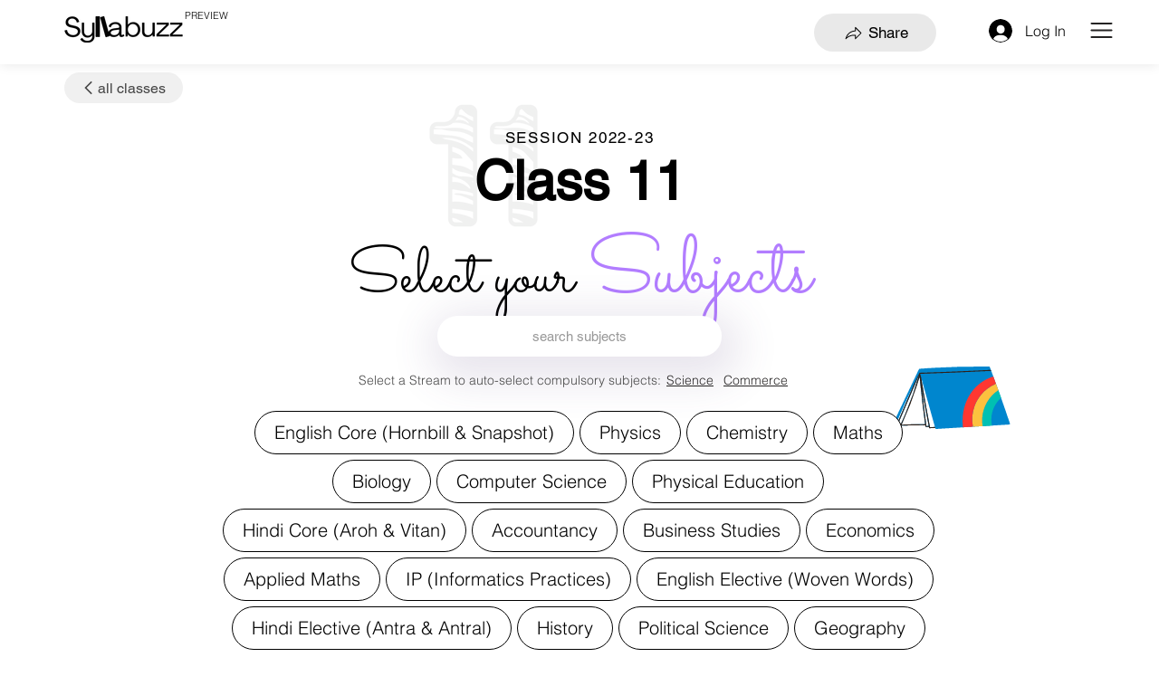

--- FILE ---
content_type: text/html; charset=UTF-8
request_url: https://www.syllabuzz.in/cbse/class-11
body_size: 163293
content:
<!DOCTYPE html>
<html lang="en">
<head>
  
  <!-- SEO Tags -->
  <title>Class 11 | Syllabuzz</title>
  <link rel="canonical" href="https://www.syllabuzz.in/cbse/class-11"/>
  <meta property="og:title" content="Class 11 | Syllabuzz"/>
  <meta property="og:image" content="https://static.wixstatic.com/media/b937b1_f9ef921746b34ed99ac6c8439f97e3cd~mv2.png/v1/fill/w_1080,h_1080,al_c/Class%2011.png"/>
  <meta property="og:image:width" content="1080"/>
  <meta property="og:image:height" content="1080"/>
  <meta property="og:url" content="https://www.syllabuzz.in/cbse/class-11"/>
  <meta property="og:site_name" content="Syllabuzz"/>
  <meta property="og:type" content="website"/>
  <script type="application/ld+json">{"@context":"https://schema.org/","@type":"ImageObject","height":1080,"width":1080,"url":"https://static.wixstatic.com/media/b937b1_f9ef921746b34ed99ac6c8439f97e3cd~mv2.png/v1/fill/w_1080,h_1080,al_c/Class%2011.png"}</script>
  <script type="application/ld+json">{}</script>
  <meta name="twitter:card" content="summary_large_image"/>
  <meta name="twitter:title" content="Class 11 | Syllabuzz"/>
  <meta name="twitter:image" content="https://static.wixstatic.com/media/b937b1_f9ef921746b34ed99ac6c8439f97e3cd~mv2.png/v1/fill/w_1080,h_1080,al_c/Class%2011.png"/>

  
  <meta charset='utf-8'>
  <meta name="viewport" content="width=device-width, initial-scale=1" id="wixDesktopViewport" />
  <meta http-equiv="X-UA-Compatible" content="IE=edge">
  <meta name="generator" content="Wix.com Website Builder"/>

  <link rel="icon" sizes="192x192" href="https://static.wixstatic.com/media/b937b1_292e0687e9e24cfab7de04eb0549c63f%7Emv2.png/v1/fill/w_192%2Ch_192%2Clg_1%2Cusm_0.66_1.00_0.01/b937b1_292e0687e9e24cfab7de04eb0549c63f%7Emv2.png" type="image/png"/>
  <link rel="shortcut icon" href="https://static.wixstatic.com/media/b937b1_292e0687e9e24cfab7de04eb0549c63f%7Emv2.png/v1/fill/w_192%2Ch_192%2Clg_1%2Cusm_0.66_1.00_0.01/b937b1_292e0687e9e24cfab7de04eb0549c63f%7Emv2.png" type="image/png"/>
  <link rel="apple-touch-icon" href="https://static.wixstatic.com/media/b937b1_292e0687e9e24cfab7de04eb0549c63f%7Emv2.png/v1/fill/w_180%2Ch_180%2Clg_1%2Cusm_0.66_1.00_0.01/b937b1_292e0687e9e24cfab7de04eb0549c63f%7Emv2.png" type="image/png"/>

  <!-- Safari Pinned Tab Icon -->
  <!-- <link rel="mask-icon" href="https://static.wixstatic.com/media/b937b1_292e0687e9e24cfab7de04eb0549c63f%7Emv2.png/v1/fill/w_192%2Ch_192%2Clg_1%2Cusm_0.66_1.00_0.01/b937b1_292e0687e9e24cfab7de04eb0549c63f%7Emv2.png"> -->

  <!-- Original trials -->
  


  <!-- Segmenter Polyfill -->
  <script>
    if (!window.Intl || !window.Intl.Segmenter) {
      (function() {
        var script = document.createElement('script');
        script.src = 'https://static.parastorage.com/unpkg/@formatjs/intl-segmenter@11.7.10/polyfill.iife.js';
        document.head.appendChild(script);
      })();
    }
  </script>

  <!-- Legacy Polyfills -->
  <script nomodule="" src="https://static.parastorage.com/unpkg/core-js-bundle@3.2.1/minified.js"></script>
  <script nomodule="" src="https://static.parastorage.com/unpkg/focus-within-polyfill@5.0.9/dist/focus-within-polyfill.js"></script>

  <!-- Performance API Polyfills -->
  <script>
  (function () {
    var noop = function noop() {};
    if ("performance" in window === false) {
      window.performance = {};
    }
    window.performance.mark = performance.mark || noop;
    window.performance.measure = performance.measure || noop;
    if ("now" in window.performance === false) {
      var nowOffset = Date.now();
      if (performance.timing && performance.timing.navigationStart) {
        nowOffset = performance.timing.navigationStart;
      }
      window.performance.now = function now() {
        return Date.now() - nowOffset;
      };
    }
  })();
  </script>

  <!-- Globals Definitions -->
  <script>
    (function () {
      var now = Date.now()
      window.initialTimestamps = {
        initialTimestamp: now,
        initialRequestTimestamp: Math.round(performance.timeOrigin ? performance.timeOrigin : now - performance.now())
      }

      window.thunderboltTag = "libs-releases-GA-local"
      window.thunderboltVersion = "1.16803.0"
    })();
  </script>

  <!-- Essential Viewer Model -->
  <script type="application/json" id="wix-essential-viewer-model">{"fleetConfig":{"fleetName":"thunderbolt-seo-isolated-renderer","type":"GA","code":0},"mode":{"qa":false,"enableTestApi":false,"debug":false,"ssrIndicator":false,"ssrOnly":false,"siteAssetsFallback":"enable","versionIndicator":false},"componentsLibrariesTopology":[{"artifactId":"editor-elements","namespace":"wixui","url":"https:\/\/static.parastorage.com\/services\/editor-elements\/1.14868.0"},{"artifactId":"editor-elements","namespace":"dsgnsys","url":"https:\/\/static.parastorage.com\/services\/editor-elements\/1.14868.0"}],"siteFeaturesConfigs":{"sessionManager":{"isRunningInDifferentSiteContext":false}},"language":{"userLanguage":"en"},"siteAssets":{"clientTopology":{"mediaRootUrl":"https:\/\/static.wixstatic.com","scriptsUrl":"static.parastorage.com","staticMediaUrl":"https:\/\/static.wixstatic.com\/media","moduleRepoUrl":"https:\/\/static.parastorage.com\/unpkg","fileRepoUrl":"https:\/\/static.parastorage.com\/services","viewerAppsUrl":"https:\/\/viewer-apps.parastorage.com","viewerAssetsUrl":"https:\/\/viewer-assets.parastorage.com","siteAssetsUrl":"https:\/\/siteassets.parastorage.com","pageJsonServerUrls":["https:\/\/pages.parastorage.com","https:\/\/staticorigin.wixstatic.com","https:\/\/www.syllabuzz.in","https:\/\/fallback.wix.com\/wix-html-editor-pages-webapp\/page"],"pathOfTBModulesInFileRepoForFallback":"wix-thunderbolt\/dist\/"}},"siteFeatures":["accessibility","appMonitoring","assetsLoader","businessLogger","captcha","clickHandlerRegistrar","codeEmbed","commonConfig","componentsLoader","componentsRegistry","consentPolicy","cyclicTabbing","domSelectors","dynamicPages","environmentWixCodeSdk","environment","lightbox","locationWixCodeSdk","mpaNavigation","navigationManager","navigationPhases","ooi","pages","panorama","protectedPages","renderer","reporter","routerFetch","router","scrollRestoration","seoWixCodeSdk","seo","sessionManager","siteMembersWixCodeSdk","siteMembers","siteScrollBlocker","siteWixCodeSdk","speculationRules","ssrCache","stores","structureApi","thunderboltInitializer","tpaCommons","tpaWorkerFeature","translations","usedPlatformApis","warmupData","windowMessageRegistrar","windowWixCodeSdk","wixEmbedsApi","componentsReact","platform"],"site":{"externalBaseUrl":"https:\/\/www.syllabuzz.in","isSEO":true},"media":{"staticMediaUrl":"https:\/\/static.wixstatic.com\/media","mediaRootUrl":"https:\/\/static.wixstatic.com\/","staticVideoUrl":"https:\/\/video.wixstatic.com\/"},"requestUrl":"https:\/\/www.syllabuzz.in\/cbse\/class-11","rollout":{"siteAssetsVersionsRollout":false,"isDACRollout":0,"isTBRollout":false},"commonConfig":{"brand":"wix","host":"VIEWER","bsi":"","consentPolicy":{},"consentPolicyHeader":{},"siteRevision":"3275","renderingFlow":"NONE","language":"en","locale":"en-in"},"interactionSampleRatio":0.01,"dynamicModelUrl":"https:\/\/www.syllabuzz.in\/_api\/v2\/dynamicmodel","accessTokensUrl":"https:\/\/www.syllabuzz.in\/_api\/v1\/access-tokens","isExcludedFromSecurityExperiments":false,"experiments":{"specs.thunderbolt.hardenFetchAndXHR":true,"specs.thunderbolt.securityExperiments":true}}</script>
  <script>window.viewerModel = JSON.parse(document.getElementById('wix-essential-viewer-model').textContent)</script>

  <script>
    window.commonConfig = viewerModel.commonConfig
  </script>

  
  <!-- BEGIN handleAccessTokens bundle -->

  <script data-url="https://static.parastorage.com/services/wix-thunderbolt/dist/handleAccessTokens.inline.4f2f9a53.bundle.min.js">(()=>{"use strict";function e(e){let{context:o,property:r,value:n,enumerable:i=!0}=e,c=e.get,l=e.set;if(!r||void 0===n&&!c&&!l)return new Error("property and value are required");let a=o||globalThis,s=a?.[r],u={};if(void 0!==n)u.value=n;else{if(c){let e=t(c);e&&(u.get=e)}if(l){let e=t(l);e&&(u.set=e)}}let p={...u,enumerable:i||!1,configurable:!1};void 0!==n&&(p.writable=!1);try{Object.defineProperty(a,r,p)}catch(e){return e instanceof TypeError?s:e}return s}function t(e,t){return"function"==typeof e?e:!0===e?.async&&"function"==typeof e.func?t?async function(t){return e.func(t)}:async function(){return e.func()}:"function"==typeof e?.func?e.func:void 0}try{e({property:"strictDefine",value:e})}catch{}try{e({property:"defineStrictObject",value:r})}catch{}try{e({property:"defineStrictMethod",value:n})}catch{}var o=["toString","toLocaleString","valueOf","constructor","prototype"];function r(t){let{context:n,property:c,propertiesToExclude:l=[],skipPrototype:a=!1,hardenPrototypePropertiesToExclude:s=[]}=t;if(!c)return new Error("property is required");let u=(n||globalThis)[c],p={},f=i(n,c);u&&("object"==typeof u||"function"==typeof u)&&Reflect.ownKeys(u).forEach(t=>{if(!l.includes(t)&&!o.includes(t)){let o=i(u,t);if(o&&(o.writable||o.configurable)){let{value:r,get:n,set:i,enumerable:c=!1}=o,l={};void 0!==r?l.value=r:n?l.get=n:i&&(l.set=i);try{let o=e({context:u,property:t,...l,enumerable:c});p[t]=o}catch(e){if(!(e instanceof TypeError))throw e;try{p[t]=o.value||o.get||o.set}catch{}}}}});let d={originalObject:u,originalProperties:p};if(!a&&void 0!==u?.prototype){let e=r({context:u,property:"prototype",propertiesToExclude:s,skipPrototype:!0});e instanceof Error||(d.originalPrototype=e?.originalObject,d.originalPrototypeProperties=e?.originalProperties)}return e({context:n,property:c,value:u,enumerable:f?.enumerable}),d}function n(t,o){let r=(o||globalThis)[t],n=i(o||globalThis,t);return r&&n&&(n.writable||n.configurable)?(Object.freeze(r),e({context:globalThis,property:t,value:r})):r}function i(e,t){if(e&&t)try{return Reflect.getOwnPropertyDescriptor(e,t)}catch{return}}function c(e){if("string"!=typeof e)return e;try{return decodeURIComponent(e).toLowerCase().trim()}catch{return e.toLowerCase().trim()}}function l(e,t){let o="";if("string"==typeof e)o=e.split("=")[0]?.trim()||"";else{if(!e||"string"!=typeof e.name)return!1;o=e.name}return t.has(c(o)||"")}function a(e,t){let o;return o="string"==typeof e?e.split(";").map(e=>e.trim()).filter(e=>e.length>0):e||[],o.filter(e=>!l(e,t))}var s=null;function u(){return null===s&&(s=typeof Document>"u"?void 0:Object.getOwnPropertyDescriptor(Document.prototype,"cookie")),s}function p(t,o){if(!globalThis?.cookieStore)return;let r=globalThis.cookieStore.get.bind(globalThis.cookieStore),n=globalThis.cookieStore.getAll.bind(globalThis.cookieStore),i=globalThis.cookieStore.set.bind(globalThis.cookieStore),c=globalThis.cookieStore.delete.bind(globalThis.cookieStore);return e({context:globalThis.CookieStore.prototype,property:"get",value:async function(e){return l(("string"==typeof e?e:e.name)||"",t)?null:r.call(this,e)},enumerable:!0}),e({context:globalThis.CookieStore.prototype,property:"getAll",value:async function(){return a(await n.apply(this,Array.from(arguments)),t)},enumerable:!0}),e({context:globalThis.CookieStore.prototype,property:"set",value:async function(){let e=Array.from(arguments);if(!l(1===e.length?e[0].name:e[0],t))return i.apply(this,e);o&&console.warn(o)},enumerable:!0}),e({context:globalThis.CookieStore.prototype,property:"delete",value:async function(){let e=Array.from(arguments);if(!l(1===e.length?e[0].name:e[0],t))return c.apply(this,e)},enumerable:!0}),e({context:globalThis.cookieStore,property:"prototype",value:globalThis.CookieStore.prototype,enumerable:!1}),e({context:globalThis,property:"cookieStore",value:globalThis.cookieStore,enumerable:!0}),{get:r,getAll:n,set:i,delete:c}}var f=["TextEncoder","TextDecoder","XMLHttpRequestEventTarget","EventTarget","URL","JSON","Reflect","Object","Array","Map","Set","WeakMap","WeakSet","Promise","Symbol","Error"],d=["addEventListener","removeEventListener","dispatchEvent","encodeURI","encodeURIComponent","decodeURI","decodeURIComponent"];const y=(e,t)=>{try{const o=t?t.get.call(document):document.cookie;return o.split(";").map(e=>e.trim()).filter(t=>t?.startsWith(e))[0]?.split("=")[1]}catch(e){return""}},g=(e="",t="",o="/")=>`${e}=; ${t?`domain=${t};`:""} max-age=0; path=${o}; expires=Thu, 01 Jan 1970 00:00:01 GMT`;function m(){(function(){if("undefined"!=typeof window){const e=performance.getEntriesByType("navigation")[0];return"back_forward"===(e?.type||"")}return!1})()&&function(){const{counter:e}=function(){const e=b("getItem");if(e){const[t,o]=e.split("-"),r=o?parseInt(o,10):0;if(r>=3){const e=t?Number(t):0;if(Date.now()-e>6e4)return{counter:0}}return{counter:r}}return{counter:0}}();e<3?(!function(e=1){b("setItem",`${Date.now()}-${e}`)}(e+1),window.location.reload()):console.error("ATS: Max reload attempts reached")}()}function b(e,t){try{return sessionStorage[e]("reload",t||"")}catch(e){console.error("ATS: Error calling sessionStorage:",e)}}const h="client-session-bind",v="sec-fetch-unsupported",{experiments:w}=window.viewerModel,T=[h,"client-binding",v,"svSession","smSession","server-session-bind","wixSession2","wixSession3"].map(e=>e.toLowerCase()),{cookie:S}=function(t,o){let r=new Set(t);return e({context:document,property:"cookie",set:{func:e=>function(e,t,o,r){let n=u(),i=c(t.split(";")[0]||"")||"";[...o].every(e=>!i.startsWith(e.toLowerCase()))&&n?.set?n.set.call(e,t):r&&console.warn(r)}(document,e,r,o)},get:{func:()=>function(e,t){let o=u();if(!o?.get)throw new Error("Cookie descriptor or getter not available");return a(o.get.call(e),t).join("; ")}(document,r)},enumerable:!0}),{cookieStore:p(r,o),cookie:u()}}(T),k="tbReady",x="security_overrideGlobals",{experiments:E,siteFeaturesConfigs:C,accessTokensUrl:P}=window.viewerModel,R=P,M={},O=(()=>{const e=y(h,S);if(w["specs.thunderbolt.browserCacheReload"]){y(v,S)||e?b("removeItem"):m()}return(()=>{const e=g(h),t=g(h,location.hostname);S.set.call(document,e),S.set.call(document,t)})(),e})();O&&(M["client-binding"]=O);const D=fetch;addEventListener(k,function e(t){const{logger:o}=t.detail;try{window.tb.init({fetch:D,fetchHeaders:M})}catch(e){const t=new Error("TB003");o.meter(`${x}_${t.message}`,{paramsOverrides:{errorType:x,eventString:t.message}}),window?.viewerModel?.mode.debug&&console.error(e)}finally{removeEventListener(k,e)}}),E["specs.thunderbolt.hardenFetchAndXHR"]||(window.fetchDynamicModel=()=>C.sessionManager.isRunningInDifferentSiteContext?Promise.resolve({}):fetch(R,{credentials:"same-origin",headers:M}).then(function(e){if(!e.ok)throw new Error(`[${e.status}]${e.statusText}`);return e.json()}),window.dynamicModelPromise=window.fetchDynamicModel())})();
//# sourceMappingURL=https://static.parastorage.com/services/wix-thunderbolt/dist/handleAccessTokens.inline.4f2f9a53.bundle.min.js.map</script>

<!-- END handleAccessTokens bundle -->

<!-- BEGIN overrideGlobals bundle -->

<script data-url="https://static.parastorage.com/services/wix-thunderbolt/dist/overrideGlobals.inline.ec13bfcf.bundle.min.js">(()=>{"use strict";function e(e){let{context:r,property:o,value:n,enumerable:i=!0}=e,c=e.get,a=e.set;if(!o||void 0===n&&!c&&!a)return new Error("property and value are required");let l=r||globalThis,u=l?.[o],s={};if(void 0!==n)s.value=n;else{if(c){let e=t(c);e&&(s.get=e)}if(a){let e=t(a);e&&(s.set=e)}}let p={...s,enumerable:i||!1,configurable:!1};void 0!==n&&(p.writable=!1);try{Object.defineProperty(l,o,p)}catch(e){return e instanceof TypeError?u:e}return u}function t(e,t){return"function"==typeof e?e:!0===e?.async&&"function"==typeof e.func?t?async function(t){return e.func(t)}:async function(){return e.func()}:"function"==typeof e?.func?e.func:void 0}try{e({property:"strictDefine",value:e})}catch{}try{e({property:"defineStrictObject",value:o})}catch{}try{e({property:"defineStrictMethod",value:n})}catch{}var r=["toString","toLocaleString","valueOf","constructor","prototype"];function o(t){let{context:n,property:c,propertiesToExclude:a=[],skipPrototype:l=!1,hardenPrototypePropertiesToExclude:u=[]}=t;if(!c)return new Error("property is required");let s=(n||globalThis)[c],p={},f=i(n,c);s&&("object"==typeof s||"function"==typeof s)&&Reflect.ownKeys(s).forEach(t=>{if(!a.includes(t)&&!r.includes(t)){let r=i(s,t);if(r&&(r.writable||r.configurable)){let{value:o,get:n,set:i,enumerable:c=!1}=r,a={};void 0!==o?a.value=o:n?a.get=n:i&&(a.set=i);try{let r=e({context:s,property:t,...a,enumerable:c});p[t]=r}catch(e){if(!(e instanceof TypeError))throw e;try{p[t]=r.value||r.get||r.set}catch{}}}}});let d={originalObject:s,originalProperties:p};if(!l&&void 0!==s?.prototype){let e=o({context:s,property:"prototype",propertiesToExclude:u,skipPrototype:!0});e instanceof Error||(d.originalPrototype=e?.originalObject,d.originalPrototypeProperties=e?.originalProperties)}return e({context:n,property:c,value:s,enumerable:f?.enumerable}),d}function n(t,r){let o=(r||globalThis)[t],n=i(r||globalThis,t);return o&&n&&(n.writable||n.configurable)?(Object.freeze(o),e({context:globalThis,property:t,value:o})):o}function i(e,t){if(e&&t)try{return Reflect.getOwnPropertyDescriptor(e,t)}catch{return}}function c(e){if("string"!=typeof e)return e;try{return decodeURIComponent(e).toLowerCase().trim()}catch{return e.toLowerCase().trim()}}function a(e,t){return e instanceof Headers?e.forEach((r,o)=>{l(o,t)||e.delete(o)}):Object.keys(e).forEach(r=>{l(r,t)||delete e[r]}),e}function l(e,t){return!t.has(c(e)||"")}function u(e,t){let r=!0,o=function(e){let t,r;if(globalThis.Request&&e instanceof Request)t=e.url;else{if("function"!=typeof e?.toString)throw new Error("Unsupported type for url");t=e.toString()}try{return new URL(t).pathname}catch{return r=t.replace(/#.+/gi,"").split("?").shift(),r.startsWith("/")?r:`/${r}`}}(e),n=c(o);return n&&t.some(e=>n.includes(e))&&(r=!1),r}function s(t,r,o){let n=fetch,i=XMLHttpRequest,c=new Set(r);function s(){let e=new i,r=e.open,n=e.setRequestHeader;return e.open=function(){let n=Array.from(arguments),i=n[1];if(n.length<2||u(i,t))return r.apply(e,n);throw new Error(o||`Request not allowed for path ${i}`)},e.setRequestHeader=function(t,r){l(decodeURIComponent(t),c)&&n.call(e,t,r)},e}return e({property:"fetch",value:function(){let e=function(e,t){return globalThis.Request&&e[0]instanceof Request&&e[0]?.headers?a(e[0].headers,t):e[1]?.headers&&a(e[1].headers,t),e}(arguments,c);return u(arguments[0],t)?n.apply(globalThis,Array.from(e)):new Promise((e,t)=>{t(new Error(o||`Request not allowed for path ${arguments[0]}`))})},enumerable:!0}),e({property:"XMLHttpRequest",value:s,enumerable:!0}),Object.keys(i).forEach(e=>{s[e]=i[e]}),{fetch:n,XMLHttpRequest:i}}var p=["TextEncoder","TextDecoder","XMLHttpRequestEventTarget","EventTarget","URL","JSON","Reflect","Object","Array","Map","Set","WeakMap","WeakSet","Promise","Symbol","Error"],f=["addEventListener","removeEventListener","dispatchEvent","encodeURI","encodeURIComponent","decodeURI","decodeURIComponent"];const d=function(){let t=globalThis.open,r=document.open;function o(e,r,o){let n="string"!=typeof e,i=t.call(window,e,r,o);return n||e&&function(e){return e.startsWith("//")&&/(?:[a-z0-9](?:[a-z0-9-]{0,61}[a-z0-9])?\.)+[a-z0-9][a-z0-9-]{0,61}[a-z0-9]/g.test(`${location.protocol}:${e}`)&&(e=`${location.protocol}${e}`),!e.startsWith("http")||new URL(e).hostname===location.hostname}(e)?{}:i}return e({property:"open",value:o,context:globalThis,enumerable:!0}),e({property:"open",value:function(e,t,n){return e?o(e,t,n):r.call(document,e||"",t||"",n||"")},context:document,enumerable:!0}),{open:t,documentOpen:r}},y=function(){let t=document.createElement,r=Element.prototype.setAttribute,o=Element.prototype.setAttributeNS;return e({property:"createElement",context:document,value:function(n,i){let a=t.call(document,n,i);if("iframe"===c(n)){e({property:"srcdoc",context:a,get:()=>"",set:()=>{console.warn("`srcdoc` is not allowed in iframe elements.")}});let t=function(e,t){"srcdoc"!==e.toLowerCase()?r.call(a,e,t):console.warn("`srcdoc` attribute is not allowed to be set.")},n=function(e,t,r){"srcdoc"!==t.toLowerCase()?o.call(a,e,t,r):console.warn("`srcdoc` attribute is not allowed to be set.")};a.setAttribute=t,a.setAttributeNS=n}return a},enumerable:!0}),{createElement:t,setAttribute:r,setAttributeNS:o}},m=["client-binding"],b=["/_api/v1/access-tokens","/_api/v2/dynamicmodel","/_api/one-app-session-web/v3/businesses"],h=function(){let t=setTimeout,r=setInterval;return o("setTimeout",0,globalThis),o("setInterval",0,globalThis),{setTimeout:t,setInterval:r};function o(t,r,o){let n=o||globalThis,i=n[t];if(!i||"function"!=typeof i)throw new Error(`Function ${t} not found or is not a function`);e({property:t,value:function(){let e=Array.from(arguments);if("string"!=typeof e[r])return i.apply(n,e);console.warn(`Calling ${t} with a String Argument at index ${r} is not allowed`)},context:o,enumerable:!0})}},v=function(){if(navigator&&"serviceWorker"in navigator){let t=navigator.serviceWorker.register;return e({context:navigator.serviceWorker,property:"register",value:function(){console.log("Service worker registration is not allowed")},enumerable:!0}),{register:t}}return{}};performance.mark("overrideGlobals started");const{isExcludedFromSecurityExperiments:g,experiments:w}=window.viewerModel,E=!g&&w["specs.thunderbolt.securityExperiments"];try{d(),E&&y(),w["specs.thunderbolt.hardenFetchAndXHR"]&&E&&s(b,m),v(),(e=>{let t=[],r=[];r=r.concat(["TextEncoder","TextDecoder"]),e&&(r=r.concat(["XMLHttpRequestEventTarget","EventTarget"])),r=r.concat(["URL","JSON"]),e&&(t=t.concat(["addEventListener","removeEventListener"])),t=t.concat(["encodeURI","encodeURIComponent","decodeURI","decodeURIComponent"]),r=r.concat(["String","Number"]),e&&r.push("Object"),r=r.concat(["Reflect"]),t.forEach(e=>{n(e),["addEventListener","removeEventListener"].includes(e)&&n(e,document)}),r.forEach(e=>{o({property:e})})})(E),E&&h()}catch(e){window?.viewerModel?.mode.debug&&console.error(e);const t=new Error("TB006");window.fedops?.reportError(t,"security_overrideGlobals"),window.Sentry?window.Sentry.captureException(t):globalThis.defineStrictProperty("sentryBuffer",[t],window,!1)}performance.mark("overrideGlobals ended")})();
//# sourceMappingURL=https://static.parastorage.com/services/wix-thunderbolt/dist/overrideGlobals.inline.ec13bfcf.bundle.min.js.map</script>

<!-- END overrideGlobals bundle -->


  
  <script>
    window.commonConfig = viewerModel.commonConfig

	
  </script>

  <!-- Initial CSS -->
  <style data-url="https://static.parastorage.com/services/wix-thunderbolt/dist/main.347af09f.min.css">@keyframes slide-horizontal-new{0%{transform:translateX(100%)}}@keyframes slide-horizontal-old{80%{opacity:1}to{opacity:0;transform:translateX(-100%)}}@keyframes slide-vertical-new{0%{transform:translateY(-100%)}}@keyframes slide-vertical-old{80%{opacity:1}to{opacity:0;transform:translateY(100%)}}@keyframes out-in-new{0%{opacity:0}}@keyframes out-in-old{to{opacity:0}}:root:active-view-transition{view-transition-name:none}::view-transition{pointer-events:none}:root:active-view-transition::view-transition-new(page-group),:root:active-view-transition::view-transition-old(page-group){animation-duration:.6s;cursor:wait;pointer-events:all}:root:active-view-transition-type(SlideHorizontal)::view-transition-old(page-group){animation:slide-horizontal-old .6s cubic-bezier(.83,0,.17,1) forwards;mix-blend-mode:normal}:root:active-view-transition-type(SlideHorizontal)::view-transition-new(page-group){animation:slide-horizontal-new .6s cubic-bezier(.83,0,.17,1) backwards;mix-blend-mode:normal}:root:active-view-transition-type(SlideVertical)::view-transition-old(page-group){animation:slide-vertical-old .6s cubic-bezier(.83,0,.17,1) forwards;mix-blend-mode:normal}:root:active-view-transition-type(SlideVertical)::view-transition-new(page-group){animation:slide-vertical-new .6s cubic-bezier(.83,0,.17,1) backwards;mix-blend-mode:normal}:root:active-view-transition-type(OutIn)::view-transition-old(page-group){animation:out-in-old .35s cubic-bezier(.22,1,.36,1) forwards}:root:active-view-transition-type(OutIn)::view-transition-new(page-group){animation:out-in-new .35s cubic-bezier(.64,0,.78,0) .35s backwards}@media(prefers-reduced-motion:reduce){::view-transition-group(*),::view-transition-new(*),::view-transition-old(*){animation:none!important}}body,html{background:transparent;border:0;margin:0;outline:0;padding:0;vertical-align:baseline}body{--scrollbar-width:0px;font-family:Arial,Helvetica,sans-serif;font-size:10px}body,html{height:100%}body{overflow-x:auto;overflow-y:scroll}body:not(.responsive) #site-root{min-width:var(--site-width);width:100%}body:not([data-js-loaded]) [data-hide-prejs]{visibility:hidden}interact-element{display:contents}#SITE_CONTAINER{position:relative}:root{--one-unit:1vw;--section-max-width:9999px;--spx-stopper-max:9999px;--spx-stopper-min:0px;--browser-zoom:1}@supports(-webkit-appearance:none) and (stroke-color:transparent){:root{--safari-sticky-fix:opacity;--experimental-safari-sticky-fix:translateZ(0)}}@supports(container-type:inline-size){:root{--one-unit:1cqw}}[id^=oldHoverBox-]{mix-blend-mode:plus-lighter;transition:opacity .5s ease,visibility .5s ease}[data-mesh-id$=inlineContent-gridContainer]:has(>[id^=oldHoverBox-]){isolation:isolate}</style>
<style data-url="https://static.parastorage.com/services/wix-thunderbolt/dist/main.renderer.25146d00.min.css">a,abbr,acronym,address,applet,b,big,blockquote,button,caption,center,cite,code,dd,del,dfn,div,dl,dt,em,fieldset,font,footer,form,h1,h2,h3,h4,h5,h6,header,i,iframe,img,ins,kbd,label,legend,li,nav,object,ol,p,pre,q,s,samp,section,small,span,strike,strong,sub,sup,table,tbody,td,tfoot,th,thead,title,tr,tt,u,ul,var{background:transparent;border:0;margin:0;outline:0;padding:0;vertical-align:baseline}input,select,textarea{box-sizing:border-box;font-family:Helvetica,Arial,sans-serif}ol,ul{list-style:none}blockquote,q{quotes:none}ins{text-decoration:none}del{text-decoration:line-through}table{border-collapse:collapse;border-spacing:0}a{cursor:pointer;text-decoration:none}.testStyles{overflow-y:hidden}.reset-button{-webkit-appearance:none;background:none;border:0;color:inherit;font:inherit;line-height:normal;outline:0;overflow:visible;padding:0;-webkit-user-select:none;-moz-user-select:none;-ms-user-select:none}:focus{outline:none}body.device-mobile-optimized:not(.disable-site-overflow){overflow-x:hidden;overflow-y:scroll}body.device-mobile-optimized:not(.responsive) #SITE_CONTAINER{margin-left:auto;margin-right:auto;overflow-x:visible;position:relative;width:320px}body.device-mobile-optimized:not(.responsive):not(.blockSiteScrolling) #SITE_CONTAINER{margin-top:0}body.device-mobile-optimized>*{max-width:100%!important}body.device-mobile-optimized #site-root{overflow-x:hidden;overflow-y:hidden}@supports(overflow:clip){body.device-mobile-optimized #site-root{overflow-x:clip;overflow-y:clip}}body.device-mobile-non-optimized #SITE_CONTAINER #site-root{overflow-x:clip;overflow-y:clip}body.device-mobile-non-optimized.fullScreenMode{background-color:#5f6360}body.device-mobile-non-optimized.fullScreenMode #MOBILE_ACTIONS_MENU,body.device-mobile-non-optimized.fullScreenMode #SITE_BACKGROUND,body.device-mobile-non-optimized.fullScreenMode #site-root,body.fullScreenMode #WIX_ADS{visibility:hidden}body.fullScreenMode{overflow-x:hidden!important;overflow-y:hidden!important}body.fullScreenMode.device-mobile-optimized #TINY_MENU{opacity:0;pointer-events:none}body.fullScreenMode-scrollable.device-mobile-optimized{overflow-x:hidden!important;overflow-y:auto!important}body.fullScreenMode-scrollable.device-mobile-optimized #masterPage,body.fullScreenMode-scrollable.device-mobile-optimized #site-root{overflow-x:hidden!important;overflow-y:hidden!important}body.fullScreenMode-scrollable.device-mobile-optimized #SITE_BACKGROUND,body.fullScreenMode-scrollable.device-mobile-optimized #masterPage{height:auto!important}body.fullScreenMode-scrollable.device-mobile-optimized #masterPage.mesh-layout{height:0!important}body.blockSiteScrolling,body.siteScrollingBlocked{position:fixed;width:100%}body.siteScrollingBlockedIOSFix{overflow:hidden!important}body.blockSiteScrolling #SITE_CONTAINER{margin-top:calc(var(--blocked-site-scroll-margin-top)*-1)}#site-root{margin:0 auto;min-height:100%;position:relative;top:var(--wix-ads-height)}#site-root img:not([src]){visibility:hidden}#site-root svg img:not([src]){visibility:visible}.auto-generated-link{color:inherit}#SCROLL_TO_BOTTOM,#SCROLL_TO_TOP{height:0}.has-click-trigger{cursor:pointer}.fullScreenOverlay{bottom:0;display:flex;justify-content:center;left:0;overflow-y:hidden;position:fixed;right:0;top:-60px;z-index:1005}.fullScreenOverlay>.fullScreenOverlayContent{bottom:0;left:0;margin:0 auto;overflow:hidden;position:absolute;right:0;top:60px;transform:translateZ(0)}[data-mesh-id$=centeredContent],[data-mesh-id$=form],[data-mesh-id$=inlineContent]{pointer-events:none;position:relative}[data-mesh-id$=-gridWrapper],[data-mesh-id$=-rotated-wrapper]{pointer-events:none}[data-mesh-id$=-gridContainer]>*,[data-mesh-id$=-rotated-wrapper]>*,[data-mesh-id$=inlineContent]>:not([data-mesh-id$=-gridContainer]){pointer-events:auto}.device-mobile-optimized #masterPage.mesh-layout #SOSP_CONTAINER_CUSTOM_ID{grid-area:2/1/3/2;-ms-grid-row:2;position:relative}#masterPage.mesh-layout{-ms-grid-rows:max-content max-content min-content max-content;-ms-grid-columns:100%;align-items:start;display:-ms-grid;display:grid;grid-template-columns:100%;grid-template-rows:max-content max-content min-content max-content;justify-content:stretch}#masterPage.mesh-layout #PAGES_CONTAINER,#masterPage.mesh-layout #SITE_FOOTER-placeholder,#masterPage.mesh-layout #SITE_FOOTER_WRAPPER,#masterPage.mesh-layout #SITE_HEADER-placeholder,#masterPage.mesh-layout #SITE_HEADER_WRAPPER,#masterPage.mesh-layout #SOSP_CONTAINER_CUSTOM_ID[data-state~=mobileView],#masterPage.mesh-layout #soapAfterPagesContainer,#masterPage.mesh-layout #soapBeforePagesContainer{-ms-grid-row-align:start;-ms-grid-column-align:start;-ms-grid-column:1}#masterPage.mesh-layout #SITE_HEADER-placeholder,#masterPage.mesh-layout #SITE_HEADER_WRAPPER{grid-area:1/1/2/2;-ms-grid-row:1}#masterPage.mesh-layout #PAGES_CONTAINER,#masterPage.mesh-layout #soapAfterPagesContainer,#masterPage.mesh-layout #soapBeforePagesContainer{grid-area:3/1/4/2;-ms-grid-row:3}#masterPage.mesh-layout #soapAfterPagesContainer,#masterPage.mesh-layout #soapBeforePagesContainer{width:100%}#masterPage.mesh-layout #PAGES_CONTAINER{align-self:stretch}#masterPage.mesh-layout main#PAGES_CONTAINER{display:block}#masterPage.mesh-layout #SITE_FOOTER-placeholder,#masterPage.mesh-layout #SITE_FOOTER_WRAPPER{grid-area:4/1/5/2;-ms-grid-row:4}#masterPage.mesh-layout #SITE_PAGES,#masterPage.mesh-layout [data-mesh-id=PAGES_CONTAINERcenteredContent],#masterPage.mesh-layout [data-mesh-id=PAGES_CONTAINERinlineContent]{height:100%}#masterPage.mesh-layout.desktop>*{width:100%}#masterPage.mesh-layout #PAGES_CONTAINER,#masterPage.mesh-layout #SITE_FOOTER,#masterPage.mesh-layout #SITE_FOOTER_WRAPPER,#masterPage.mesh-layout #SITE_HEADER,#masterPage.mesh-layout #SITE_HEADER_WRAPPER,#masterPage.mesh-layout #SITE_PAGES,#masterPage.mesh-layout #masterPageinlineContent{position:relative}#masterPage.mesh-layout #SITE_HEADER{grid-area:1/1/2/2}#masterPage.mesh-layout #SITE_FOOTER{grid-area:4/1/5/2}#masterPage.mesh-layout.overflow-x-clip #SITE_FOOTER,#masterPage.mesh-layout.overflow-x-clip #SITE_HEADER{overflow-x:clip}[data-z-counter]{z-index:0}[data-z-counter="0"]{z-index:auto}.wixSiteProperties{-webkit-font-smoothing:antialiased;-moz-osx-font-smoothing:grayscale}:root{--wst-button-color-fill-primary:rgb(var(--color_48));--wst-button-color-border-primary:rgb(var(--color_49));--wst-button-color-text-primary:rgb(var(--color_50));--wst-button-color-fill-primary-hover:rgb(var(--color_51));--wst-button-color-border-primary-hover:rgb(var(--color_52));--wst-button-color-text-primary-hover:rgb(var(--color_53));--wst-button-color-fill-primary-disabled:rgb(var(--color_54));--wst-button-color-border-primary-disabled:rgb(var(--color_55));--wst-button-color-text-primary-disabled:rgb(var(--color_56));--wst-button-color-fill-secondary:rgb(var(--color_57));--wst-button-color-border-secondary:rgb(var(--color_58));--wst-button-color-text-secondary:rgb(var(--color_59));--wst-button-color-fill-secondary-hover:rgb(var(--color_60));--wst-button-color-border-secondary-hover:rgb(var(--color_61));--wst-button-color-text-secondary-hover:rgb(var(--color_62));--wst-button-color-fill-secondary-disabled:rgb(var(--color_63));--wst-button-color-border-secondary-disabled:rgb(var(--color_64));--wst-button-color-text-secondary-disabled:rgb(var(--color_65));--wst-color-fill-base-1:rgb(var(--color_36));--wst-color-fill-base-2:rgb(var(--color_37));--wst-color-fill-base-shade-1:rgb(var(--color_38));--wst-color-fill-base-shade-2:rgb(var(--color_39));--wst-color-fill-base-shade-3:rgb(var(--color_40));--wst-color-fill-accent-1:rgb(var(--color_41));--wst-color-fill-accent-2:rgb(var(--color_42));--wst-color-fill-accent-3:rgb(var(--color_43));--wst-color-fill-accent-4:rgb(var(--color_44));--wst-color-fill-background-primary:rgb(var(--color_11));--wst-color-fill-background-secondary:rgb(var(--color_12));--wst-color-text-primary:rgb(var(--color_15));--wst-color-text-secondary:rgb(var(--color_14));--wst-color-action:rgb(var(--color_18));--wst-color-disabled:rgb(var(--color_39));--wst-color-title:rgb(var(--color_45));--wst-color-subtitle:rgb(var(--color_46));--wst-color-line:rgb(var(--color_47));--wst-font-style-h2:var(--font_2);--wst-font-style-h3:var(--font_3);--wst-font-style-h4:var(--font_4);--wst-font-style-h5:var(--font_5);--wst-font-style-h6:var(--font_6);--wst-font-style-body-large:var(--font_7);--wst-font-style-body-medium:var(--font_8);--wst-font-style-body-small:var(--font_9);--wst-font-style-body-x-small:var(--font_10);--wst-color-custom-1:rgb(var(--color_13));--wst-color-custom-2:rgb(var(--color_16));--wst-color-custom-3:rgb(var(--color_17));--wst-color-custom-4:rgb(var(--color_19));--wst-color-custom-5:rgb(var(--color_20));--wst-color-custom-6:rgb(var(--color_21));--wst-color-custom-7:rgb(var(--color_22));--wst-color-custom-8:rgb(var(--color_23));--wst-color-custom-9:rgb(var(--color_24));--wst-color-custom-10:rgb(var(--color_25));--wst-color-custom-11:rgb(var(--color_26));--wst-color-custom-12:rgb(var(--color_27));--wst-color-custom-13:rgb(var(--color_28));--wst-color-custom-14:rgb(var(--color_29));--wst-color-custom-15:rgb(var(--color_30));--wst-color-custom-16:rgb(var(--color_31));--wst-color-custom-17:rgb(var(--color_32));--wst-color-custom-18:rgb(var(--color_33));--wst-color-custom-19:rgb(var(--color_34));--wst-color-custom-20:rgb(var(--color_35))}.wix-presets-wrapper{display:contents}</style>

  <meta name="format-detection" content="telephone=no">
  <meta name="skype_toolbar" content="skype_toolbar_parser_compatible">
  
  

  

  
      <!--pageHtmlEmbeds.head start-->
      <script type="wix/htmlEmbeds" id="pageHtmlEmbeds.head start"></script>
    
      <link rel="manifest" href="/_functions/manifest" />
    
      <script type="wix/htmlEmbeds" id="pageHtmlEmbeds.head end"></script>
      <!--pageHtmlEmbeds.head end-->
  

  <!-- head performance data start -->
  
  <!-- head performance data end -->
  

    


    
<style data-href="https://static.parastorage.com/services/editor-elements-library/dist/thunderbolt/rb_wixui.thunderbolt_bootstrap.a1b00b19.min.css">.cwL6XW{cursor:pointer}.sNF2R0{opacity:0}.hLoBV3{transition:opacity var(--transition-duration) cubic-bezier(.37,0,.63,1)}.Rdf41z,.hLoBV3{opacity:1}.ftlZWo{transition:opacity var(--transition-duration) cubic-bezier(.37,0,.63,1)}.ATGlOr,.ftlZWo{opacity:0}.KQSXD0{transition:opacity var(--transition-duration) cubic-bezier(.64,0,.78,0)}.KQSXD0,.pagQKE{opacity:1}._6zG5H{opacity:0;transition:opacity var(--transition-duration) cubic-bezier(.22,1,.36,1)}.BB49uC{transform:translateX(100%)}.j9xE1V{transition:transform var(--transition-duration) cubic-bezier(.87,0,.13,1)}.ICs7Rs,.j9xE1V{transform:translateX(0)}.DxijZJ{transition:transform var(--transition-duration) cubic-bezier(.87,0,.13,1)}.B5kjYq,.DxijZJ{transform:translateX(-100%)}.cJijIV{transition:transform var(--transition-duration) cubic-bezier(.87,0,.13,1)}.cJijIV,.hOxaWM{transform:translateX(0)}.T9p3fN{transform:translateX(100%);transition:transform var(--transition-duration) cubic-bezier(.87,0,.13,1)}.qDxYJm{transform:translateY(100%)}.aA9V0P{transition:transform var(--transition-duration) cubic-bezier(.87,0,.13,1)}.YPXPAS,.aA9V0P{transform:translateY(0)}.Xf2zsA{transition:transform var(--transition-duration) cubic-bezier(.87,0,.13,1)}.Xf2zsA,.y7Kt7s{transform:translateY(-100%)}.EeUgMu{transition:transform var(--transition-duration) cubic-bezier(.87,0,.13,1)}.EeUgMu,.fdHrtm{transform:translateY(0)}.WIFaG4{transform:translateY(100%);transition:transform var(--transition-duration) cubic-bezier(.87,0,.13,1)}body:not(.responsive) .JsJXaX{overflow-x:clip}:root:active-view-transition .JsJXaX{view-transition-name:page-group}.AnQkDU{display:grid;grid-template-columns:1fr;grid-template-rows:1fr;height:100%}.AnQkDU>div{align-self:stretch!important;grid-area:1/1/2/2;justify-self:stretch!important}.StylableButton2545352419__root{-archetype:box;border:none;box-sizing:border-box;cursor:pointer;display:block;height:100%;min-height:10px;min-width:10px;padding:0;touch-action:manipulation;width:100%}.StylableButton2545352419__root[disabled]{pointer-events:none}.StylableButton2545352419__root:not(:hover):not([disabled]).StylableButton2545352419--hasBackgroundColor{background-color:var(--corvid-background-color)!important}.StylableButton2545352419__root:hover:not([disabled]).StylableButton2545352419--hasHoverBackgroundColor{background-color:var(--corvid-hover-background-color)!important}.StylableButton2545352419__root:not(:hover)[disabled].StylableButton2545352419--hasDisabledBackgroundColor{background-color:var(--corvid-disabled-background-color)!important}.StylableButton2545352419__root:not(:hover):not([disabled]).StylableButton2545352419--hasBorderColor{border-color:var(--corvid-border-color)!important}.StylableButton2545352419__root:hover:not([disabled]).StylableButton2545352419--hasHoverBorderColor{border-color:var(--corvid-hover-border-color)!important}.StylableButton2545352419__root:not(:hover)[disabled].StylableButton2545352419--hasDisabledBorderColor{border-color:var(--corvid-disabled-border-color)!important}.StylableButton2545352419__root.StylableButton2545352419--hasBorderRadius{border-radius:var(--corvid-border-radius)!important}.StylableButton2545352419__root.StylableButton2545352419--hasBorderWidth{border-width:var(--corvid-border-width)!important}.StylableButton2545352419__root:not(:hover):not([disabled]).StylableButton2545352419--hasColor,.StylableButton2545352419__root:not(:hover):not([disabled]).StylableButton2545352419--hasColor .StylableButton2545352419__label{color:var(--corvid-color)!important}.StylableButton2545352419__root:hover:not([disabled]).StylableButton2545352419--hasHoverColor,.StylableButton2545352419__root:hover:not([disabled]).StylableButton2545352419--hasHoverColor .StylableButton2545352419__label{color:var(--corvid-hover-color)!important}.StylableButton2545352419__root:not(:hover)[disabled].StylableButton2545352419--hasDisabledColor,.StylableButton2545352419__root:not(:hover)[disabled].StylableButton2545352419--hasDisabledColor .StylableButton2545352419__label{color:var(--corvid-disabled-color)!important}.StylableButton2545352419__link{-archetype:box;box-sizing:border-box;color:#000;text-decoration:none}.StylableButton2545352419__container{align-items:center;display:flex;flex-basis:auto;flex-direction:row;flex-grow:1;height:100%;justify-content:center;overflow:hidden;transition:all .2s ease,visibility 0s;width:100%}.StylableButton2545352419__label{-archetype:text;-controller-part-type:LayoutChildDisplayDropdown,LayoutFlexChildSpacing(first);max-width:100%;min-width:1.8em;overflow:hidden;text-align:center;text-overflow:ellipsis;transition:inherit;white-space:nowrap}.StylableButton2545352419__root.StylableButton2545352419--isMaxContent .StylableButton2545352419__label{text-overflow:unset}.StylableButton2545352419__root.StylableButton2545352419--isWrapText .StylableButton2545352419__label{min-width:10px;overflow-wrap:break-word;white-space:break-spaces;word-break:break-word}.StylableButton2545352419__icon{-archetype:icon;-controller-part-type:LayoutChildDisplayDropdown,LayoutFlexChildSpacing(last);flex-shrink:0;height:50px;min-width:1px;transition:inherit}.StylableButton2545352419__icon.StylableButton2545352419--override{display:block!important}.StylableButton2545352419__icon svg,.StylableButton2545352419__icon>span{display:flex;height:inherit;width:inherit}.StylableButton2545352419__root:not(:hover):not([disalbed]).StylableButton2545352419--hasIconColor .StylableButton2545352419__icon svg{fill:var(--corvid-icon-color)!important;stroke:var(--corvid-icon-color)!important}.StylableButton2545352419__root:hover:not([disabled]).StylableButton2545352419--hasHoverIconColor .StylableButton2545352419__icon svg{fill:var(--corvid-hover-icon-color)!important;stroke:var(--corvid-hover-icon-color)!important}.StylableButton2545352419__root:not(:hover)[disabled].StylableButton2545352419--hasDisabledIconColor .StylableButton2545352419__icon svg{fill:var(--corvid-disabled-icon-color)!important;stroke:var(--corvid-disabled-icon-color)!important}.aeyn4z{bottom:0;left:0;position:absolute;right:0;top:0}.qQrFOK{cursor:pointer}.VDJedC{-webkit-tap-highlight-color:rgba(0,0,0,0);fill:var(--corvid-fill-color,var(--fill));fill-opacity:var(--fill-opacity);stroke:var(--corvid-stroke-color,var(--stroke));stroke-opacity:var(--stroke-opacity);stroke-width:var(--stroke-width);filter:var(--drop-shadow,none);opacity:var(--opacity);transform:var(--flip)}.VDJedC,.VDJedC svg{bottom:0;left:0;position:absolute;right:0;top:0}.VDJedC svg{height:var(--svg-calculated-height,100%);margin:auto;padding:var(--svg-calculated-padding,0);width:var(--svg-calculated-width,100%)}.VDJedC svg:not([data-type=ugc]){overflow:visible}.l4CAhn *{vector-effect:non-scaling-stroke}.Z_l5lU{-webkit-text-size-adjust:100%;-moz-text-size-adjust:100%;text-size-adjust:100%}ol.font_100,ul.font_100{color:#080808;font-family:"Arial, Helvetica, sans-serif",serif;font-size:10px;font-style:normal;font-variant:normal;font-weight:400;letter-spacing:normal;line-height:normal;margin:0;text-decoration:none}ol.font_100 li,ul.font_100 li{margin-bottom:12px}ol.wix-list-text-align,ul.wix-list-text-align{list-style-position:inside}ol.wix-list-text-align h1,ol.wix-list-text-align h2,ol.wix-list-text-align h3,ol.wix-list-text-align h4,ol.wix-list-text-align h5,ol.wix-list-text-align h6,ol.wix-list-text-align p,ul.wix-list-text-align h1,ul.wix-list-text-align h2,ul.wix-list-text-align h3,ul.wix-list-text-align h4,ul.wix-list-text-align h5,ul.wix-list-text-align h6,ul.wix-list-text-align p{display:inline}.HQSswv{cursor:pointer}.yi6otz{clip:rect(0 0 0 0);border:0;height:1px;margin:-1px;overflow:hidden;padding:0;position:absolute;width:1px}.zQ9jDz [data-attr-richtext-marker=true]{display:block}.zQ9jDz [data-attr-richtext-marker=true] table{border-collapse:collapse;margin:15px 0;width:100%}.zQ9jDz [data-attr-richtext-marker=true] table td{padding:12px;position:relative}.zQ9jDz [data-attr-richtext-marker=true] table td:after{border-bottom:1px solid currentColor;border-left:1px solid currentColor;bottom:0;content:"";left:0;opacity:.2;position:absolute;right:0;top:0}.zQ9jDz [data-attr-richtext-marker=true] table tr td:last-child:after{border-right:1px solid currentColor}.zQ9jDz [data-attr-richtext-marker=true] table tr:first-child td:after{border-top:1px solid currentColor}@supports(-webkit-appearance:none) and (stroke-color:transparent){.qvSjx3>*>:first-child{vertical-align:top}}@supports(-webkit-touch-callout:none){.qvSjx3>*>:first-child{vertical-align:top}}.LkZBpT :is(p,h1,h2,h3,h4,h5,h6,ul,ol,span[data-attr-richtext-marker],blockquote,div) [class$=rich-text__text],.LkZBpT :is(p,h1,h2,h3,h4,h5,h6,ul,ol,span[data-attr-richtext-marker],blockquote,div)[class$=rich-text__text]{color:var(--corvid-color,currentColor)}.LkZBpT :is(p,h1,h2,h3,h4,h5,h6,ul,ol,span[data-attr-richtext-marker],blockquote,div) span[style*=color]{color:var(--corvid-color,currentColor)!important}.Kbom4H{direction:var(--text-direction);min-height:var(--min-height);min-width:var(--min-width)}.Kbom4H .upNqi2{word-wrap:break-word;height:100%;overflow-wrap:break-word;position:relative;width:100%}.Kbom4H .upNqi2 ul{list-style:disc inside}.Kbom4H .upNqi2 li{margin-bottom:12px}.MMl86N blockquote,.MMl86N div,.MMl86N h1,.MMl86N h2,.MMl86N h3,.MMl86N h4,.MMl86N h5,.MMl86N h6,.MMl86N p{letter-spacing:normal;line-height:normal}.gYHZuN{min-height:var(--min-height);min-width:var(--min-width)}.gYHZuN .upNqi2{word-wrap:break-word;height:100%;overflow-wrap:break-word;position:relative;width:100%}.gYHZuN .upNqi2 ol,.gYHZuN .upNqi2 ul{letter-spacing:normal;line-height:normal;margin-inline-start:.5em;padding-inline-start:1.3em}.gYHZuN .upNqi2 ul{list-style-type:disc}.gYHZuN .upNqi2 ol{list-style-type:decimal}.gYHZuN .upNqi2 ol ul,.gYHZuN .upNqi2 ul ul{line-height:normal;list-style-type:circle}.gYHZuN .upNqi2 ol ol ul,.gYHZuN .upNqi2 ol ul ul,.gYHZuN .upNqi2 ul ol ul,.gYHZuN .upNqi2 ul ul ul{line-height:normal;list-style-type:square}.gYHZuN .upNqi2 li{font-style:inherit;font-weight:inherit;letter-spacing:normal;line-height:inherit}.gYHZuN .upNqi2 h1,.gYHZuN .upNqi2 h2,.gYHZuN .upNqi2 h3,.gYHZuN .upNqi2 h4,.gYHZuN .upNqi2 h5,.gYHZuN .upNqi2 h6,.gYHZuN .upNqi2 p{letter-spacing:normal;line-height:normal;margin-block:0;margin:0}.gYHZuN .upNqi2 a{color:inherit}.MMl86N,.ku3DBC{word-wrap:break-word;direction:var(--text-direction);min-height:var(--min-height);min-width:var(--min-width);mix-blend-mode:var(--blendMode,normal);overflow-wrap:break-word;pointer-events:none;text-align:start;text-shadow:var(--textOutline,0 0 transparent),var(--textShadow,0 0 transparent);text-transform:var(--textTransform,"none")}.MMl86N>*,.ku3DBC>*{pointer-events:auto}.MMl86N li,.ku3DBC li{font-style:inherit;font-weight:inherit;letter-spacing:normal;line-height:inherit}.MMl86N ol,.MMl86N ul,.ku3DBC ol,.ku3DBC ul{letter-spacing:normal;line-height:normal;margin-inline-end:0;margin-inline-start:.5em}.MMl86N:not(.Vq6kJx) ol,.MMl86N:not(.Vq6kJx) ul,.ku3DBC:not(.Vq6kJx) ol,.ku3DBC:not(.Vq6kJx) ul{padding-inline-end:0;padding-inline-start:1.3em}.MMl86N ul,.ku3DBC ul{list-style-type:disc}.MMl86N ol,.ku3DBC ol{list-style-type:decimal}.MMl86N ol ul,.MMl86N ul ul,.ku3DBC ol ul,.ku3DBC ul ul{list-style-type:circle}.MMl86N ol ol ul,.MMl86N ol ul ul,.MMl86N ul ol ul,.MMl86N ul ul ul,.ku3DBC ol ol ul,.ku3DBC ol ul ul,.ku3DBC ul ol ul,.ku3DBC ul ul ul{list-style-type:square}.MMl86N blockquote,.MMl86N div,.MMl86N h1,.MMl86N h2,.MMl86N h3,.MMl86N h4,.MMl86N h5,.MMl86N h6,.MMl86N p,.ku3DBC blockquote,.ku3DBC div,.ku3DBC h1,.ku3DBC h2,.ku3DBC h3,.ku3DBC h4,.ku3DBC h5,.ku3DBC h6,.ku3DBC p{margin-block:0;margin:0}.MMl86N a,.ku3DBC a{color:inherit}.Vq6kJx li{margin-inline-end:0;margin-inline-start:1.3em}.Vd6aQZ{overflow:hidden;padding:0;pointer-events:none;white-space:nowrap}.mHZSwn{display:none}.lvxhkV{bottom:0;left:0;position:absolute;right:0;top:0;width:100%}.QJjwEo{transform:translateY(-100%);transition:.2s ease-in}.kdBXfh{transition:.2s}.MP52zt{opacity:0;transition:.2s ease-in}.MP52zt.Bhu9m5{z-index:-1!important}.LVP8Wf{opacity:1;transition:.2s}.VrZrC0{height:auto}.VrZrC0,.cKxVkc{position:relative;width:100%}:host(:not(.device-mobile-optimized)) .vlM3HR,body:not(.device-mobile-optimized) .vlM3HR{margin-left:calc((100% - var(--site-width))/2);width:var(--site-width)}.AT7o0U[data-focuscycled=active]{outline:1px solid transparent}.AT7o0U[data-focuscycled=active]:not(:focus-within){outline:2px solid transparent;transition:outline .01s ease}.AT7o0U .vlM3HR{bottom:0;left:0;position:absolute;right:0;top:0}.Tj01hh,.jhxvbR{display:block;height:100%;width:100%}.jhxvbR img{max-width:var(--wix-img-max-width,100%)}.jhxvbR[data-animate-blur] img{filter:blur(9px);transition:filter .8s ease-in}.jhxvbR[data-animate-blur] img[data-load-done]{filter:none}.WzbAF8{direction:var(--direction)}.WzbAF8 .mpGTIt .O6KwRn{display:var(--item-display);height:var(--item-size);margin-block:var(--item-margin-block);margin-inline:var(--item-margin-inline);width:var(--item-size)}.WzbAF8 .mpGTIt .O6KwRn:last-child{margin-block:0;margin-inline:0}.WzbAF8 .mpGTIt .O6KwRn .oRtuWN{display:block}.WzbAF8 .mpGTIt .O6KwRn .oRtuWN .YaS0jR{height:var(--item-size);width:var(--item-size)}.WzbAF8 .mpGTIt{height:100%;position:absolute;white-space:nowrap;width:100%}:host(.device-mobile-optimized) .WzbAF8 .mpGTIt,body.device-mobile-optimized .WzbAF8 .mpGTIt{white-space:normal}.big2ZD{display:grid;grid-template-columns:1fr;grid-template-rows:1fr;height:calc(100% - var(--wix-ads-height));left:0;margin-top:var(--wix-ads-height);position:fixed;top:0;width:100%}.SHHiV9,.big2ZD{pointer-events:none;z-index:var(--pinned-layer-in-container,var(--above-all-in-container))}</style>
<style data-href="https://static.parastorage.com/services/editor-elements-library/dist/thunderbolt/rb_wixui.thunderbolt_bootstrap-responsive.5018a9e9.min.css">._pfxlW{clip-path:inset(50%);height:24px;position:absolute;width:24px}._pfxlW:active,._pfxlW:focus{clip-path:unset;right:0;top:50%;transform:translateY(-50%)}._pfxlW.RG3k61{transform:translateY(-50%) rotate(180deg)}.r4OX7l,.xTjc1A{box-sizing:border-box;height:100%;overflow:visible;position:relative;width:auto}.r4OX7l[data-state~=header] a,.r4OX7l[data-state~=header] div,[data-state~=header].xTjc1A a,[data-state~=header].xTjc1A div{cursor:default!important}.r4OX7l .UiHgGh,.xTjc1A .UiHgGh{display:inline-block;height:100%;width:100%}.xTjc1A{--display:inline-block;cursor:pointer;display:var(--display);font:var(--fnt,var(--font_1))}.xTjc1A .yRj2ms{padding:0 var(--pad,5px)}.xTjc1A .JS76Uv{color:rgb(var(--txt,var(--color_15,color_15)));display:inline-block;padding:0 10px;transition:var(--trans,color .4s ease 0s)}.xTjc1A[data-state~=drop]{display:block;width:100%}.xTjc1A[data-state~=drop] .JS76Uv{padding:0 .5em}.xTjc1A[data-state~=link]:hover .JS76Uv,.xTjc1A[data-state~=over] .JS76Uv{color:rgb(var(--txth,var(--color_14,color_14)));transition:var(--trans,color .4s ease 0s)}.xTjc1A[data-state~=selected] .JS76Uv{color:rgb(var(--txts,var(--color_14,color_14)));transition:var(--trans,color .4s ease 0s)}.NHM1d1{overflow-x:hidden}.NHM1d1 .R_TAzU{display:flex;flex-direction:column;height:100%;width:100%}.NHM1d1 .R_TAzU .aOF1ks{flex:1}.NHM1d1 .R_TAzU .y7qwii{height:calc(100% - (var(--menuTotalBordersY, 0px)));overflow:visible;white-space:nowrap;width:calc(100% - (var(--menuTotalBordersX, 0px)))}.NHM1d1 .R_TAzU .y7qwii .Tg1gOB,.NHM1d1 .R_TAzU .y7qwii .p90CkU{direction:var(--menu-direction);display:inline-block;text-align:var(--menu-align,var(--align))}.NHM1d1 .R_TAzU .y7qwii .mvZ3NH{display:block;width:100%}.NHM1d1 .h3jCPd{direction:var(--submenus-direction);display:block;opacity:1;text-align:var(--submenus-align,var(--align));z-index:99999}.NHM1d1 .h3jCPd .wkJ2fp{display:inherit;overflow:visible;visibility:inherit;white-space:nowrap;width:auto}.NHM1d1 .h3jCPd.DlGBN0{transition:visibility;transition-delay:.2s;visibility:visible}.NHM1d1 .h3jCPd .p90CkU{display:inline-block}.NHM1d1 .vh74Xw{display:none}.XwCBRN>nav{bottom:0;left:0;right:0;top:0}.XwCBRN .h3jCPd,.XwCBRN .y7qwii,.XwCBRN>nav{position:absolute}.XwCBRN .h3jCPd{margin-top:7px;visibility:hidden}.XwCBRN .h3jCPd[data-dropMode=dropUp]{margin-bottom:7px;margin-top:0}.XwCBRN .wkJ2fp{background-color:rgba(var(--bgDrop,var(--color_11,color_11)),var(--alpha-bgDrop,1));border-radius:var(--rd,0);box-shadow:var(--shd,0 1px 4px rgba(0,0,0,.6))}.P0dCOY .PJ4KCX{background-color:rgba(var(--bg,var(--color_11,color_11)),var(--alpha-bg,1));bottom:0;left:0;overflow:hidden;position:absolute;right:0;top:0}.xpmKd_{border-radius:var(--overflow-wrapper-border-radius)}</style>
<style data-href="https://static.parastorage.com/services/editor-elements-library/dist/thunderbolt/rb_wixui.thunderbolt[DropDownMenu_OverlineMenuButtonSkin].f738f4af.min.css">._pfxlW{clip-path:inset(50%);height:24px;position:absolute;width:24px}._pfxlW:active,._pfxlW:focus{clip-path:unset;right:0;top:50%;transform:translateY(-50%)}._pfxlW.RG3k61{transform:translateY(-50%) rotate(180deg)}.Gs0oXs,.pr7XQM{box-sizing:border-box;height:100%;overflow:visible;position:relative;width:auto}.Gs0oXs[data-state~=header] a,.Gs0oXs[data-state~=header] div,[data-state~=header].pr7XQM a,[data-state~=header].pr7XQM div{cursor:default!important}.Gs0oXs .rcIF9K,.pr7XQM .rcIF9K{display:inline-block;height:100%;width:100%}.pr7XQM{--display:inline-block;display:var(--display)}.pr7XQM .nzVyrk{padding:0 var(--pad,5px)}.pr7XQM .VCJeT5{border-top:1px solid rgba(var(--brd,var(--color_15,color_15)),var(--alpha-brd,1));cursor:pointer;font:var(--fnt,var(--font_1))}.pr7XQM .xYGmQj{color:rgb(var(--txt,var(--color_15,color_15)));display:inline-block;padding:8px}.pr7XQM[data-listposition=left]{padding-left:0}.pr7XQM[data-listposition=right]{padding-right:0}.pr7XQM[data-state~=drop]{display:block;width:100%}.pr7XQM[data-state~=link]:hover .VCJeT5,.pr7XQM[data-state~=over] .VCJeT5{border-top-color:rgba(var(--brdh,var(--color_15,color_15)),var(--alpha-brdh,1));border-top-width:4px}.pr7XQM[data-state~=link]:hover .xYGmQj,.pr7XQM[data-state~=over] .xYGmQj{color:rgb(var(--txth,var(--color_15,color_15)));display:inline-block;padding-top:5px}.pr7XQM[data-state~=selected] .VCJeT5{border-top-color:rgba(var(--brds,var(--color_15,color_15)),var(--alpha-brds,1));border-top-width:4px}.pr7XQM[data-state~=selected] .xYGmQj{color:rgb(var(--txts,var(--color_15,color_15)));display:inline-block;padding-top:5px}.XRwtpn{overflow-x:hidden}.XRwtpn .SvGGzE{display:flex;flex-direction:column;height:100%;width:100%}.XRwtpn .SvGGzE .ckXV57{flex:1}.XRwtpn .SvGGzE .CkCpUo{height:calc(100% - (var(--menuTotalBordersY, 0px)));overflow:visible;white-space:nowrap;width:calc(100% - (var(--menuTotalBordersX, 0px)))}.XRwtpn .SvGGzE .CkCpUo .L3ZIQx,.XRwtpn .SvGGzE .CkCpUo .u7d_AM{direction:var(--menu-direction);display:inline-block;text-align:var(--menu-align,var(--align))}.XRwtpn .SvGGzE .CkCpUo .DTRNn1{display:block;width:100%}.XRwtpn .O1lweY{direction:var(--submenus-direction);display:block;opacity:1;text-align:var(--submenus-align,var(--align));z-index:99999}.XRwtpn .O1lweY .VtNw6g{display:inherit;overflow:visible;visibility:inherit;white-space:nowrap;width:auto}.XRwtpn .O1lweY.GkAfhB{transition:visibility;transition-delay:.2s;visibility:visible}.XRwtpn .O1lweY .u7d_AM{display:inline-block}.XRwtpn .Ursk0e{display:none}.YXlfNd>nav{bottom:0;left:0;right:0;top:0}.YXlfNd .CkCpUo,.YXlfNd .O1lweY,.YXlfNd>nav{position:absolute}.YXlfNd .O1lweY{background-color:rgba(var(--bgDrop,var(--color_11,color_11)),var(--alpha-bgDrop,1));border-radius:var(--rd,10px);box-shadow:var(--shd,0 1px 4px rgba(0,0,0,.6));margin-top:7px;padding:15px 5px 0 5px;visibility:hidden}.YXlfNd [data-dropmode=dropUp] .O1lweY{margin-bottom:7px;margin-top:0}</style>
<style data-href="https://static.parastorage.com/services/editor-elements-library/dist/thunderbolt/rb_wixui.thunderbolt_bootstrap-classic.72e6a2a3.min.css">.PlZyDq{touch-action:manipulation}.uDW_Qe{align-items:center;box-sizing:border-box;display:flex;justify-content:var(--label-align);min-width:100%;text-align:initial;width:-moz-max-content;width:max-content}.uDW_Qe:before{max-width:var(--margin-start,0)}.uDW_Qe:after,.uDW_Qe:before{align-self:stretch;content:"";flex-grow:1}.uDW_Qe:after{max-width:var(--margin-end,0)}.FubTgk{height:100%}.FubTgk .uDW_Qe{border-radius:var(--corvid-border-radius,var(--rd,0));bottom:0;box-shadow:var(--shd,0 1px 4px rgba(0,0,0,.6));left:0;position:absolute;right:0;top:0;transition:var(--trans1,border-color .4s ease 0s,background-color .4s ease 0s)}.FubTgk .uDW_Qe:link,.FubTgk .uDW_Qe:visited{border-color:transparent}.FubTgk .l7_2fn{color:var(--corvid-color,rgb(var(--txt,var(--color_15,color_15))));font:var(--fnt,var(--font_5));margin:0;position:relative;transition:var(--trans2,color .4s ease 0s);white-space:nowrap}.FubTgk[aria-disabled=false] .uDW_Qe{background-color:var(--corvid-background-color,rgba(var(--bg,var(--color_17,color_17)),var(--alpha-bg,1)));border:solid var(--corvid-border-color,rgba(var(--brd,var(--color_15,color_15)),var(--alpha-brd,1))) var(--corvid-border-width,var(--brw,0));cursor:pointer!important}:host(.device-mobile-optimized) .FubTgk[aria-disabled=false]:active .uDW_Qe,body.device-mobile-optimized .FubTgk[aria-disabled=false]:active .uDW_Qe{background-color:var(--corvid-hover-background-color,rgba(var(--bgh,var(--color_18,color_18)),var(--alpha-bgh,1)));border-color:var(--corvid-hover-border-color,rgba(var(--brdh,var(--color_15,color_15)),var(--alpha-brdh,1)))}:host(.device-mobile-optimized) .FubTgk[aria-disabled=false]:active .l7_2fn,body.device-mobile-optimized .FubTgk[aria-disabled=false]:active .l7_2fn{color:var(--corvid-hover-color,rgb(var(--txth,var(--color_15,color_15))))}:host(:not(.device-mobile-optimized)) .FubTgk[aria-disabled=false]:hover .uDW_Qe,body:not(.device-mobile-optimized) .FubTgk[aria-disabled=false]:hover .uDW_Qe{background-color:var(--corvid-hover-background-color,rgba(var(--bgh,var(--color_18,color_18)),var(--alpha-bgh,1)));border-color:var(--corvid-hover-border-color,rgba(var(--brdh,var(--color_15,color_15)),var(--alpha-brdh,1)))}:host(:not(.device-mobile-optimized)) .FubTgk[aria-disabled=false]:hover .l7_2fn,body:not(.device-mobile-optimized) .FubTgk[aria-disabled=false]:hover .l7_2fn{color:var(--corvid-hover-color,rgb(var(--txth,var(--color_15,color_15))))}.FubTgk[aria-disabled=true] .uDW_Qe{background-color:var(--corvid-disabled-background-color,rgba(var(--bgd,204,204,204),var(--alpha-bgd,1)));border-color:var(--corvid-disabled-border-color,rgba(var(--brdd,204,204,204),var(--alpha-brdd,1)));border-style:solid;border-width:var(--corvid-border-width,var(--brw,0))}.FubTgk[aria-disabled=true] .l7_2fn{color:var(--corvid-disabled-color,rgb(var(--txtd,255,255,255)))}.uUxqWY{align-items:center;box-sizing:border-box;display:flex;justify-content:var(--label-align);min-width:100%;text-align:initial;width:-moz-max-content;width:max-content}.uUxqWY:before{max-width:var(--margin-start,0)}.uUxqWY:after,.uUxqWY:before{align-self:stretch;content:"";flex-grow:1}.uUxqWY:after{max-width:var(--margin-end,0)}.Vq4wYb[aria-disabled=false] .uUxqWY{cursor:pointer}:host(.device-mobile-optimized) .Vq4wYb[aria-disabled=false]:active .wJVzSK,body.device-mobile-optimized .Vq4wYb[aria-disabled=false]:active .wJVzSK{color:var(--corvid-hover-color,rgb(var(--txth,var(--color_15,color_15))));transition:var(--trans,color .4s ease 0s)}:host(:not(.device-mobile-optimized)) .Vq4wYb[aria-disabled=false]:hover .wJVzSK,body:not(.device-mobile-optimized) .Vq4wYb[aria-disabled=false]:hover .wJVzSK{color:var(--corvid-hover-color,rgb(var(--txth,var(--color_15,color_15))));transition:var(--trans,color .4s ease 0s)}.Vq4wYb .uUxqWY{bottom:0;left:0;position:absolute;right:0;top:0}.Vq4wYb .wJVzSK{color:var(--corvid-color,rgb(var(--txt,var(--color_15,color_15))));font:var(--fnt,var(--font_5));transition:var(--trans,color .4s ease 0s);white-space:nowrap}.Vq4wYb[aria-disabled=true] .wJVzSK{color:var(--corvid-disabled-color,rgb(var(--txtd,255,255,255)))}:host(:not(.device-mobile-optimized)) .CohWsy,body:not(.device-mobile-optimized) .CohWsy{display:flex}:host(:not(.device-mobile-optimized)) .V5AUxf,body:not(.device-mobile-optimized) .V5AUxf{-moz-column-gap:var(--margin);column-gap:var(--margin);direction:var(--direction);display:flex;margin:0 auto;position:relative;width:calc(100% - var(--padding)*2)}:host(:not(.device-mobile-optimized)) .V5AUxf>*,body:not(.device-mobile-optimized) .V5AUxf>*{direction:ltr;flex:var(--column-flex) 1 0%;left:0;margin-bottom:var(--padding);margin-top:var(--padding);min-width:0;position:relative;top:0}:host(.device-mobile-optimized) .V5AUxf,body.device-mobile-optimized .V5AUxf{display:block;padding-bottom:var(--padding-y);padding-left:var(--padding-x,0);padding-right:var(--padding-x,0);padding-top:var(--padding-y);position:relative}:host(.device-mobile-optimized) .V5AUxf>*,body.device-mobile-optimized .V5AUxf>*{margin-bottom:var(--margin);position:relative}:host(.device-mobile-optimized) .V5AUxf>:first-child,body.device-mobile-optimized .V5AUxf>:first-child{margin-top:var(--firstChildMarginTop,0)}:host(.device-mobile-optimized) .V5AUxf>:last-child,body.device-mobile-optimized .V5AUxf>:last-child{margin-bottom:var(--lastChildMarginBottom)}.LIhNy3{backface-visibility:hidden}.jhxvbR,.mtrorN{display:block;height:100%;width:100%}.jhxvbR img{max-width:var(--wix-img-max-width,100%)}.jhxvbR[data-animate-blur] img{filter:blur(9px);transition:filter .8s ease-in}.jhxvbR[data-animate-blur] img[data-load-done]{filter:none}.if7Vw2{height:100%;left:0;-webkit-mask-image:var(--mask-image,none);mask-image:var(--mask-image,none);-webkit-mask-position:var(--mask-position,0);mask-position:var(--mask-position,0);-webkit-mask-repeat:var(--mask-repeat,no-repeat);mask-repeat:var(--mask-repeat,no-repeat);-webkit-mask-size:var(--mask-size,100%);mask-size:var(--mask-size,100%);overflow:hidden;pointer-events:var(--fill-layer-background-media-pointer-events);position:absolute;top:0;width:100%}.if7Vw2.f0uTJH{clip:rect(0,auto,auto,0)}.if7Vw2 .i1tH8h{height:100%;position:absolute;top:0;width:100%}.if7Vw2 .DXi4PB{height:var(--fill-layer-image-height,100%);opacity:var(--fill-layer-image-opacity)}.if7Vw2 .DXi4PB img{height:100%;width:100%}@supports(-webkit-hyphens:none){.if7Vw2.f0uTJH{clip:auto;-webkit-clip-path:inset(0)}}.wG8dni{height:100%}.tcElKx{background-color:var(--bg-overlay-color);background-image:var(--bg-gradient);transition:var(--inherit-transition)}.ImALHf,.Ybjs9b{opacity:var(--fill-layer-video-opacity)}.UWmm3w{bottom:var(--media-padding-bottom);height:var(--media-padding-height);position:absolute;top:var(--media-padding-top);width:100%}.Yjj1af{transform:scale(var(--scale,1));transition:var(--transform-duration,transform 0s)}.ImALHf{height:100%;position:relative;width:100%}.KCM6zk{opacity:var(--fill-layer-video-opacity,var(--fill-layer-image-opacity,1))}.KCM6zk .DXi4PB,.KCM6zk .ImALHf,.KCM6zk .Ybjs9b{opacity:1}._uqPqy{clip-path:var(--fill-layer-clip)}._uqPqy,.eKyYhK{position:absolute;top:0}._uqPqy,.eKyYhK,.x0mqQS img{height:100%;width:100%}.pnCr6P{opacity:0}.blf7sp,.pnCr6P{position:absolute;top:0}.blf7sp{height:0;left:0;overflow:hidden;width:0}.rWP3Gv{left:0;pointer-events:var(--fill-layer-background-media-pointer-events);position:var(--fill-layer-background-media-position)}.Tr4n3d,.rWP3Gv,.wRqk6s{height:100%;top:0;width:100%}.wRqk6s{position:absolute}.Tr4n3d{background-color:var(--fill-layer-background-overlay-color);opacity:var(--fill-layer-background-overlay-blend-opacity-fallback,1);position:var(--fill-layer-background-overlay-position);transform:var(--fill-layer-background-overlay-transform)}@supports(mix-blend-mode:overlay){.Tr4n3d{mix-blend-mode:var(--fill-layer-background-overlay-blend-mode);opacity:var(--fill-layer-background-overlay-blend-opacity,1)}}.VXAmO2{--divider-pin-height__:min(1,calc(var(--divider-layers-pin-factor__) + 1));--divider-pin-layer-height__:var( --divider-layers-pin-factor__ );--divider-pin-border__:min(1,calc(var(--divider-layers-pin-factor__) / -1 + 1));height:calc(var(--divider-height__) + var(--divider-pin-height__)*var(--divider-layers-size__)*var(--divider-layers-y__))}.VXAmO2,.VXAmO2 .dy3w_9{left:0;position:absolute;width:100%}.VXAmO2 .dy3w_9{--divider-layer-i__:var(--divider-layer-i,0);background-position:left calc(50% + var(--divider-offset-x__) + var(--divider-layers-x__)*var(--divider-layer-i__)) bottom;background-repeat:repeat-x;border-bottom-style:solid;border-bottom-width:calc(var(--divider-pin-border__)*var(--divider-layer-i__)*var(--divider-layers-y__));height:calc(var(--divider-height__) + var(--divider-pin-layer-height__)*var(--divider-layer-i__)*var(--divider-layers-y__));opacity:calc(1 - var(--divider-layer-i__)/(var(--divider-layer-i__) + 1))}.UORcXs{--divider-height__:var(--divider-top-height,auto);--divider-offset-x__:var(--divider-top-offset-x,0px);--divider-layers-size__:var(--divider-top-layers-size,0);--divider-layers-y__:var(--divider-top-layers-y,0px);--divider-layers-x__:var(--divider-top-layers-x,0px);--divider-layers-pin-factor__:var(--divider-top-layers-pin-factor,0);border-top:var(--divider-top-padding,0) solid var(--divider-top-color,currentColor);opacity:var(--divider-top-opacity,1);top:0;transform:var(--divider-top-flip,scaleY(-1))}.UORcXs .dy3w_9{background-image:var(--divider-top-image,none);background-size:var(--divider-top-size,contain);border-color:var(--divider-top-color,currentColor);bottom:0;filter:var(--divider-top-filter,none)}.UORcXs .dy3w_9[data-divider-layer="1"]{display:var(--divider-top-layer-1-display,block)}.UORcXs .dy3w_9[data-divider-layer="2"]{display:var(--divider-top-layer-2-display,block)}.UORcXs .dy3w_9[data-divider-layer="3"]{display:var(--divider-top-layer-3-display,block)}.Io4VUz{--divider-height__:var(--divider-bottom-height,auto);--divider-offset-x__:var(--divider-bottom-offset-x,0px);--divider-layers-size__:var(--divider-bottom-layers-size,0);--divider-layers-y__:var(--divider-bottom-layers-y,0px);--divider-layers-x__:var(--divider-bottom-layers-x,0px);--divider-layers-pin-factor__:var(--divider-bottom-layers-pin-factor,0);border-bottom:var(--divider-bottom-padding,0) solid var(--divider-bottom-color,currentColor);bottom:0;opacity:var(--divider-bottom-opacity,1);transform:var(--divider-bottom-flip,none)}.Io4VUz .dy3w_9{background-image:var(--divider-bottom-image,none);background-size:var(--divider-bottom-size,contain);border-color:var(--divider-bottom-color,currentColor);bottom:0;filter:var(--divider-bottom-filter,none)}.Io4VUz .dy3w_9[data-divider-layer="1"]{display:var(--divider-bottom-layer-1-display,block)}.Io4VUz .dy3w_9[data-divider-layer="2"]{display:var(--divider-bottom-layer-2-display,block)}.Io4VUz .dy3w_9[data-divider-layer="3"]{display:var(--divider-bottom-layer-3-display,block)}.YzqVVZ{overflow:visible;position:relative}.mwF7X1{backface-visibility:hidden}.YGilLk{cursor:pointer}.Tj01hh{display:block}.MW5IWV,.Tj01hh{height:100%;width:100%}.MW5IWV{left:0;-webkit-mask-image:var(--mask-image,none);mask-image:var(--mask-image,none);-webkit-mask-position:var(--mask-position,0);mask-position:var(--mask-position,0);-webkit-mask-repeat:var(--mask-repeat,no-repeat);mask-repeat:var(--mask-repeat,no-repeat);-webkit-mask-size:var(--mask-size,100%);mask-size:var(--mask-size,100%);overflow:hidden;pointer-events:var(--fill-layer-background-media-pointer-events);position:absolute;top:0}.MW5IWV.N3eg0s{clip:rect(0,auto,auto,0)}.MW5IWV .Kv1aVt{height:100%;position:absolute;top:0;width:100%}.MW5IWV .dLPlxY{height:var(--fill-layer-image-height,100%);opacity:var(--fill-layer-image-opacity)}.MW5IWV .dLPlxY img{height:100%;width:100%}@supports(-webkit-hyphens:none){.MW5IWV.N3eg0s{clip:auto;-webkit-clip-path:inset(0)}}.VgO9Yg{height:100%}.LWbAav{background-color:var(--bg-overlay-color);background-image:var(--bg-gradient);transition:var(--inherit-transition)}.K_YxMd,.yK6aSC{opacity:var(--fill-layer-video-opacity)}.NGjcJN{bottom:var(--media-padding-bottom);height:var(--media-padding-height);position:absolute;top:var(--media-padding-top);width:100%}.mNGsUM{transform:scale(var(--scale,1));transition:var(--transform-duration,transform 0s)}.K_YxMd{height:100%;position:relative;width:100%}wix-media-canvas{display:block;height:100%}.I8xA4L{opacity:var(--fill-layer-video-opacity,var(--fill-layer-image-opacity,1))}.I8xA4L .K_YxMd,.I8xA4L .dLPlxY,.I8xA4L .yK6aSC{opacity:1}.bX9O_S{clip-path:var(--fill-layer-clip)}.Z_wCwr,.bX9O_S{position:absolute;top:0}.Jxk_UL img,.Z_wCwr,.bX9O_S{height:100%;width:100%}.K8MSra{opacity:0}.K8MSra,.YTb3b4{position:absolute;top:0}.YTb3b4{height:0;left:0;overflow:hidden;width:0}.SUz0WK{left:0;pointer-events:var(--fill-layer-background-media-pointer-events);position:var(--fill-layer-background-media-position)}.FNxOn5,.SUz0WK,.m4khSP{height:100%;top:0;width:100%}.FNxOn5{position:absolute}.m4khSP{background-color:var(--fill-layer-background-overlay-color);opacity:var(--fill-layer-background-overlay-blend-opacity-fallback,1);position:var(--fill-layer-background-overlay-position);transform:var(--fill-layer-background-overlay-transform)}@supports(mix-blend-mode:overlay){.m4khSP{mix-blend-mode:var(--fill-layer-background-overlay-blend-mode);opacity:var(--fill-layer-background-overlay-blend-opacity,1)}}._C0cVf{bottom:0;left:0;position:absolute;right:0;top:0;width:100%}.hFwGTD{transform:translateY(-100%);transition:.2s ease-in}.IQgXoP{transition:.2s}.Nr3Nid{opacity:0;transition:.2s ease-in}.Nr3Nid.l4oO6c{z-index:-1!important}.iQuoC4{opacity:1;transition:.2s}.CJF7A2{height:auto}.CJF7A2,.U4Bvut{position:relative;width:100%}:host(:not(.device-mobile-optimized)) .G5K6X8,body:not(.device-mobile-optimized) .G5K6X8{margin-left:calc((100% - var(--site-width))/2);width:var(--site-width)}.xU8fqS[data-focuscycled=active]{outline:1px solid transparent}.xU8fqS[data-focuscycled=active]:not(:focus-within){outline:2px solid transparent;transition:outline .01s ease}.xU8fqS ._4XcTfy{background-color:var(--screenwidth-corvid-background-color,rgba(var(--bg,var(--color_11,color_11)),var(--alpha-bg,1)));border-bottom:var(--brwb,0) solid var(--screenwidth-corvid-border-color,rgba(var(--brd,var(--color_15,color_15)),var(--alpha-brd,1)));border-top:var(--brwt,0) solid var(--screenwidth-corvid-border-color,rgba(var(--brd,var(--color_15,color_15)),var(--alpha-brd,1)));bottom:0;box-shadow:var(--shd,0 0 5px rgba(0,0,0,.7));left:0;position:absolute;right:0;top:0}.xU8fqS .gUbusX{background-color:rgba(var(--bgctr,var(--color_11,color_11)),var(--alpha-bgctr,1));border-radius:var(--rd,0);bottom:var(--brwb,0);top:var(--brwt,0)}.xU8fqS .G5K6X8,.xU8fqS .gUbusX{left:0;position:absolute;right:0}.xU8fqS .G5K6X8{bottom:0;top:0}:host(.device-mobile-optimized) .xU8fqS .G5K6X8,body.device-mobile-optimized .xU8fqS .G5K6X8{left:10px;right:10px}.SPY_vo{pointer-events:none}.BmZ5pC{min-height:calc(100vh - var(--wix-ads-height));min-width:var(--site-width);position:var(--bg-position);top:var(--wix-ads-height)}.BmZ5pC,.nTOEE9{height:100%;width:100%}.nTOEE9{overflow:hidden;position:relative}.nTOEE9.sqUyGm:hover{cursor:url([data-uri]),auto}.nTOEE9.C_JY0G:hover{cursor:url([data-uri]),auto}.RZQnmg{background-color:rgb(var(--color_11));border-radius:50%;bottom:12px;height:40px;opacity:0;pointer-events:none;position:absolute;right:12px;width:40px}.RZQnmg path{fill:rgb(var(--color_15))}.RZQnmg:focus{cursor:auto;opacity:1;pointer-events:auto}.rYiAuL{cursor:pointer}.gSXewE{height:0;left:0;overflow:hidden;top:0;width:0}.OJQ_3L,.gSXewE{position:absolute}.OJQ_3L{background-color:rgb(var(--color_11));border-radius:300px;bottom:0;cursor:pointer;height:40px;margin:16px 16px;opacity:0;pointer-events:none;right:0;width:40px}.OJQ_3L path{fill:rgb(var(--color_12))}.OJQ_3L:focus{cursor:auto;opacity:1;pointer-events:auto}.j7pOnl{box-sizing:border-box;height:100%;width:100%}.BI8PVQ{min-height:var(--image-min-height);min-width:var(--image-min-width)}.BI8PVQ img,img.BI8PVQ{filter:var(--filter-effect-svg-url);-webkit-mask-image:var(--mask-image,none);mask-image:var(--mask-image,none);-webkit-mask-position:var(--mask-position,0);mask-position:var(--mask-position,0);-webkit-mask-repeat:var(--mask-repeat,no-repeat);mask-repeat:var(--mask-repeat,no-repeat);-webkit-mask-size:var(--mask-size,100% 100%);mask-size:var(--mask-size,100% 100%);-o-object-position:var(--object-position);object-position:var(--object-position)}.MazNVa{left:var(--left,auto);position:var(--position-fixed,static);top:var(--top,auto);z-index:var(--z-index,auto)}.MazNVa .BI8PVQ img{box-shadow:0 0 0 #000;position:static;-webkit-user-select:none;-moz-user-select:none;-ms-user-select:none;user-select:none}.MazNVa .j7pOnl{display:block;overflow:hidden}.MazNVa .BI8PVQ{overflow:hidden}.c7cMWz{bottom:0;left:0;position:absolute;right:0;top:0}.FVGvCX{height:auto;position:relative;width:100%}body:not(.responsive) .zK7MhX{align-self:start;grid-area:1/1/1/1;height:100%;justify-self:stretch;left:0;position:relative}:host(:not(.device-mobile-optimized)) .c7cMWz,body:not(.device-mobile-optimized) .c7cMWz{margin-left:calc((100% - var(--site-width))/2);width:var(--site-width)}.fEm0Bo .c7cMWz{background-color:rgba(var(--bg,var(--color_11,color_11)),var(--alpha-bg,1));overflow:hidden}:host(.device-mobile-optimized) .c7cMWz,body.device-mobile-optimized .c7cMWz{left:10px;right:10px}.PFkO7r{bottom:0;left:0;position:absolute;right:0;top:0}.HT5ybB{height:auto;position:relative;width:100%}body:not(.responsive) .dBAkHi{align-self:start;grid-area:1/1/1/1;height:100%;justify-self:stretch;left:0;position:relative}:host(:not(.device-mobile-optimized)) .PFkO7r,body:not(.device-mobile-optimized) .PFkO7r{margin-left:calc((100% - var(--site-width))/2);width:var(--site-width)}:host(.device-mobile-optimized) .PFkO7r,body.device-mobile-optimized .PFkO7r{left:10px;right:10px}</style>
<style data-href="https://static.parastorage.com/services/editor-elements-library/dist/thunderbolt/rb_wixui.thunderbolt[StylableButton_Default].e469137d.min.css">.StylableButton2545352419__root{-archetype:box;border:none;box-sizing:border-box;cursor:pointer;display:block;height:100%;min-height:10px;min-width:10px;padding:0;touch-action:manipulation;width:100%}.StylableButton2545352419__root[disabled]{pointer-events:none}.StylableButton2545352419__root:not(:hover):not([disabled]).StylableButton2545352419--hasBackgroundColor{background-color:var(--corvid-background-color)!important}.StylableButton2545352419__root:hover:not([disabled]).StylableButton2545352419--hasHoverBackgroundColor{background-color:var(--corvid-hover-background-color)!important}.StylableButton2545352419__root:not(:hover)[disabled].StylableButton2545352419--hasDisabledBackgroundColor{background-color:var(--corvid-disabled-background-color)!important}.StylableButton2545352419__root:not(:hover):not([disabled]).StylableButton2545352419--hasBorderColor{border-color:var(--corvid-border-color)!important}.StylableButton2545352419__root:hover:not([disabled]).StylableButton2545352419--hasHoverBorderColor{border-color:var(--corvid-hover-border-color)!important}.StylableButton2545352419__root:not(:hover)[disabled].StylableButton2545352419--hasDisabledBorderColor{border-color:var(--corvid-disabled-border-color)!important}.StylableButton2545352419__root.StylableButton2545352419--hasBorderRadius{border-radius:var(--corvid-border-radius)!important}.StylableButton2545352419__root.StylableButton2545352419--hasBorderWidth{border-width:var(--corvid-border-width)!important}.StylableButton2545352419__root:not(:hover):not([disabled]).StylableButton2545352419--hasColor,.StylableButton2545352419__root:not(:hover):not([disabled]).StylableButton2545352419--hasColor .StylableButton2545352419__label{color:var(--corvid-color)!important}.StylableButton2545352419__root:hover:not([disabled]).StylableButton2545352419--hasHoverColor,.StylableButton2545352419__root:hover:not([disabled]).StylableButton2545352419--hasHoverColor .StylableButton2545352419__label{color:var(--corvid-hover-color)!important}.StylableButton2545352419__root:not(:hover)[disabled].StylableButton2545352419--hasDisabledColor,.StylableButton2545352419__root:not(:hover)[disabled].StylableButton2545352419--hasDisabledColor .StylableButton2545352419__label{color:var(--corvid-disabled-color)!important}.StylableButton2545352419__link{-archetype:box;box-sizing:border-box;color:#000;text-decoration:none}.StylableButton2545352419__container{align-items:center;display:flex;flex-basis:auto;flex-direction:row;flex-grow:1;height:100%;justify-content:center;overflow:hidden;transition:all .2s ease,visibility 0s;width:100%}.StylableButton2545352419__label{-archetype:text;-controller-part-type:LayoutChildDisplayDropdown,LayoutFlexChildSpacing(first);max-width:100%;min-width:1.8em;overflow:hidden;text-align:center;text-overflow:ellipsis;transition:inherit;white-space:nowrap}.StylableButton2545352419__root.StylableButton2545352419--isMaxContent .StylableButton2545352419__label{text-overflow:unset}.StylableButton2545352419__root.StylableButton2545352419--isWrapText .StylableButton2545352419__label{min-width:10px;overflow-wrap:break-word;white-space:break-spaces;word-break:break-word}.StylableButton2545352419__icon{-archetype:icon;-controller-part-type:LayoutChildDisplayDropdown,LayoutFlexChildSpacing(last);flex-shrink:0;height:50px;min-width:1px;transition:inherit}.StylableButton2545352419__icon.StylableButton2545352419--override{display:block!important}.StylableButton2545352419__icon svg,.StylableButton2545352419__icon>span{display:flex;height:inherit;width:inherit}.StylableButton2545352419__root:not(:hover):not([disalbed]).StylableButton2545352419--hasIconColor .StylableButton2545352419__icon svg{fill:var(--corvid-icon-color)!important;stroke:var(--corvid-icon-color)!important}.StylableButton2545352419__root:hover:not([disabled]).StylableButton2545352419--hasHoverIconColor .StylableButton2545352419__icon svg{fill:var(--corvid-hover-icon-color)!important;stroke:var(--corvid-hover-icon-color)!important}.StylableButton2545352419__root:not(:hover)[disabled].StylableButton2545352419--hasDisabledIconColor .StylableButton2545352419__icon svg{fill:var(--corvid-disabled-icon-color)!important;stroke:var(--corvid-disabled-icon-color)!important}</style>
<style data-href="https://static.parastorage.com/services/editor-elements-library/dist/thunderbolt/rb_wixui.thunderbolt[LoginSocialBar].cf973417.min.css">.z3SJ3E{color:var(--arrow-bg-color,var(--wst-accent-1-color,rgb(var(--fillcolor,var(--color_18,color_18)))));display:var(--arrow-display,none);flex-shrink:0;padding-left:7px;padding-right:7px}.c4iU97{height:var(--arrow-size,14px);width:var(--arrow-size,14px)}.Cg44ot{display:flex;height:100%;width:100%}.Cg44ot:before{background-color:currentColor;content:" ";display:block;height:100%;-webkit-mask-image:var(--arrow-icon,url("data:image/svg+xml;charset=utf-8,%3Csvg xmlns='http://www.w3.org/2000/svg' viewBox='0 0 26 26'%3E%3Cpath d='M13 20.4 0 7.4l1.8-1.8L13 16.8 24.2 5.6 26 7.4z'/%3E%3C/svg%3E"));mask-image:var(--arrow-icon,url("data:image/svg+xml;charset=utf-8,%3Csvg xmlns='http://www.w3.org/2000/svg' viewBox='0 0 26 26'%3E%3Cpath d='M13 20.4 0 7.4l1.8-1.8L13 16.8 24.2 5.6 26 7.4z'/%3E%3C/svg%3E"));-webkit-mask-position:center;mask-position:center;-webkit-mask-repeat:no-repeat;mask-repeat:no-repeat;width:100%}.dVkVf7{display:flex;height:100%;width:100%}.dVkVf7:before{background-color:currentColor;content:" ";display:block;height:100%;-webkit-mask-image:var(--arrow-icon,url("data:image/svg+xml;charset=utf-8,%3Csvg xmlns='http://www.w3.org/2000/svg' viewBox='0 0 26 26'%3E%3Cpath d='M13 20.4 0 7.4l1.8-1.8L13 16.8 24.2 5.6 26 7.4z'/%3E%3C/svg%3E"));mask-image:var(--arrow-icon,url("data:image/svg+xml;charset=utf-8,%3Csvg xmlns='http://www.w3.org/2000/svg' viewBox='0 0 26 26'%3E%3Cpath d='M13 20.4 0 7.4l1.8-1.8L13 16.8 24.2 5.6 26 7.4z'/%3E%3C/svg%3E"));-webkit-mask-position:center;mask-position:center;-webkit-mask-repeat:no-repeat;mask-repeat:no-repeat;width:100%}.aeyn4z{bottom:0;left:0;position:absolute;right:0;top:0}.qQrFOK{cursor:pointer}.VDJedC{-webkit-tap-highlight-color:rgba(0,0,0,0);fill:var(--corvid-fill-color,var(--fill));fill-opacity:var(--fill-opacity);stroke:var(--corvid-stroke-color,var(--stroke));stroke-opacity:var(--stroke-opacity);stroke-width:var(--stroke-width);filter:var(--drop-shadow,none);opacity:var(--opacity);transform:var(--flip)}.VDJedC,.VDJedC svg{bottom:0;left:0;position:absolute;right:0;top:0}.VDJedC svg{height:var(--svg-calculated-height,100%);margin:auto;padding:var(--svg-calculated-padding,0);width:var(--svg-calculated-width,100%)}.VDJedC svg:not([data-type=ugc]){overflow:visible}.l4CAhn *{vector-effect:non-scaling-stroke}.zS8yv5{align-items:center;aspect-ratio:1;display:flex;justify-content:center;letter-spacing:0;overflow:hidden;position:relative;text-align:center}.zS8yv5:before{font-family:Madefor,Helvetica Neue,Helvetica,Arial,メイリオ,meiryo,ヒラギノ角ゴ pro w3,hiragino kaku gothic pro,sans-serif;font-weight:500}.EJYIOZ:before{align-items:center;content:attr(data-initials);display:flex;justify-content:center}.EJYIOZ:before,.JdvX72:before{height:100%;position:absolute;width:100%}.JdvX72:before{background-image:url("data:image/svg+xml;charset=utf-8,%3Csvg id='Layer_1' data-name='Layer 1' xmlns='http://www.w3.org/2000/svg' viewBox='0 0 200 200'%3E%3Cdefs%3E%3Cstyle%3E.cls-anonymous-icon{fill:%23969696}%3C/style%3E%3C/defs%3E%3Cellipse class='cls-anonymous-icon' cx='103.7' cy='74.3' rx='38.3' ry='38.7'/%3E%3Cpath style='fill:none' d='M0 0h200v200H0z'/%3E%3Cpath class='cls-anonymous-icon' d='M188.4 200c-7.4-43.6-44.2-76.8-88.4-76.8S19 156.4 11.6 200Z'/%3E%3C/svg%3E");content:""}.Tj01hh,.jhxvbR{display:block;height:100%;width:100%}.jhxvbR img{max-width:var(--wix-img-max-width,100%)}.jhxvbR[data-animate-blur] img{filter:blur(9px);transition:filter .8s ease-in}.jhxvbR[data-animate-blur] img[data-load-done]{filter:none}.V8gwZj{fill:var(--avatar-fill-color,var(--wst-accent-1-color,rgba(var(--fillcolor,var(--color_18,color_18)),var(--alpha-fillcolor,1))));fill-opacity:var(--alpha-fillcolor);border-color:var(--wst-base-2-color,rgba(var(--brd,var(--color_15,color_15)),var(--alpha-brd,1)));border-radius:var(--avatarCornerRadius,100px);border-style:solid;display:var(--logged-in-avatar-display,block);flex-shrink:0;margin-left:7px;margin-right:7px;overflow:hidden;position:inherit}.V8gwZj.CiSb4N{border-width:var(--avatarAndArrowStrokeWidth,0)}.V8gwZj .aBATL4{position:static}.V8gwZj img,.V8gwZj svg{display:block;position:static!important}.V8gwZj .ZeCqr2,.V8gwZj img,.V8gwZj svg{height:var(--icon-size,26px)!important;width:var(--icon-size,26px)!important}.V8gwZj .ZeCqr2{background-color:var(--avatar-fill-color,var(--wst-accent-1-color,rgba(var(--fillcolor,var(--color_18,color_18)),var(--alpha-fillcolor,1))))}.V8gwZj .ZeCqr2:before{color:#fff;font-size:calc(var(--icon-size, 26px)*.5)!important;line-height:var(--icon-size,26px)!important}.V8gwZj.b2cSkJ{display:var(--logged-out-avatar-display,block);height:var(--logged-out-icon-size,26px)}.V8gwZj.b2cSkJ .ZeCqr2,.V8gwZj.b2cSkJ img,.V8gwZj.b2cSkJ svg{height:var(--logged-out-icon-size,26px)!important;width:var(--logged-out-icon-size,26px)!important}.V8gwZj.b2cSkJ .ZeCqr2:before{font-size:calc(var(--logged-out-icon-size, 26px)*.5)!important;line-height:var(--logged-out-icon-size,26px)!important}.Awml3x{fill:rgba(var(--fillcolor,var(--color_0,color_0)),var(--alpha-fillcolor,1));fill-opacity:var(--alpha-fillcolor);display:var(--logged-in-avatar-display,block);flex-shrink:0;height:var(--icon-size,26px);padding-left:7px;padding-right:7px;position:inherit}.Awml3x.GodvU2{height:calc(var(--icon-size, 26px) + var(--avatarAndArrowStrokeWidth, 0px))}.Awml3x.GodvU2 .H3TGaA,.Awml3x.GodvU2 img,.Awml3x.GodvU2 svg{border:var(--avatarAndArrowStrokeWidth,0) solid rgba(var(--brd,var(--color_15,color_15)),var(--alpha-brd,1));border-radius:var(--avatarCornerRadius,100px)}.Awml3x .ZSUPFt{position:static}.Awml3x img,.Awml3x svg{display:block;position:static!important}.Awml3x .H3TGaA,.Awml3x img,.Awml3x svg{height:var(--icon-size,26px)!important;width:var(--icon-size,26px)!important}.Awml3x .H3TGaA{background-color:rgba(var(--fillcolor,var(--color_18,color_18)),var(--alpha-fillcolor,1))}.Awml3x .H3TGaA:before{color:#fff;font-size:calc(var(--icon-size, 26px)*.5)!important;line-height:var(--icon-size,26px)!important}.Awml3x.p6L7cw{display:var(--logged-out-avatar-display,block);height:var(--logged-out-icon-size,26px)}.Awml3x.p6L7cw.GodvU2{height:calc(var(--logged-out-icon-size, 26px) + var(--avatarAndArrowStrokeWidth, 0px))}.Awml3x.p6L7cw .H3TGaA,.Awml3x.p6L7cw img,.Awml3x.p6L7cw svg{height:var(--logged-out-icon-size,26px)!important;width:var(--logged-out-icon-size,26px)!important}.Awml3x.p6L7cw .H3TGaA:before{font-size:calc(var(--logged-out-icon-size, 26px)*.5)!important;line-height:var(--logged-out-icon-size,26px)!important}.p6HTCy{background-color:var(--wst-base-1-color,rgba(var(--bg-dd,var(--color_11,color_11)),var(--alpha-bg-dd,1)));border:var(--brw-dd,1px) solid var(--wst-base-2-color,rgba(var(--brd-dd,var(--color_15,color_15)),var(--alpha-brd-dd,1)));border-radius:var(--rd-dd,0);box-shadow:var(--shd-dd,0 0 0 transparent);box-sizing:border-box;color:var(--wst-base-2-color,rgb(var(--txt-dd,var(--color_15,color_15))));display:none;font:var(--wst-paragraph-2-font,var(--fnt,var(--font_8)));inset-inline-end:14px;max-width:300px;min-width:100px;padding:10px 0;position:absolute;z-index:99999}.p6HTCy:not(.sugHbx){font-size:var(--fnt-size-dd,15px)}.p6HTCy:not(.RZMHje){top:calc(100% + var(--brw, 0px))}.p6HTCy.RZMHje{opacity:0}.p6HTCy.RZMHje.KXBgPq{opacity:1}.p6HTCy.jO2Fxa{display:block}.p6HTCy hr{margin:5px 20px;opacity:.4}.Eurc9v>.Eurc9v{margin-inline-start:16px}.s01nH_{--force-state-metadata:selected}.lsOYYV{color:inherit;cursor:pointer;display:flex;justify-content:var(--menu-items-alignment,flex-start);line-height:260%;padding:0 20px}.lsOYYV.s01nH_{color:var(--text-color-interactive,rgb(var(--txt-slct-dd,var(--color_19,color_19))))}.lsOYYV.s01nH_,.lsOYYV:hover{-webkit-text-decoration:var(--text-decoration-interactive,none);text-decoration:var(--text-decoration-interactive,none)}.lsOYYV:hover{color:var(--text-color-interactive,rgb(var(--txth-dd,var(--color_19,color_19))))}.lsOYYV .HZf5Ym{overflow:hidden;text-overflow:ellipsis;white-space:nowrap}.lsOYYV .e1wX6W{opacity:.6}.e1wX6W{padding-inline-start:12px}.XVPL8q{align-self:center;display:flex;flex-shrink:0;padding-bottom:6px;padding-inline-end:3px;padding-top:6px;padding-inline-start:14px}.XVPL8q ._3sKSe{height:21px;position:relative;width:21px}.XVPL8q ._3sKSe svg{fill:var(--icon-fill-color,var(--wst-accent-1-color,rgba(var(--fillcolor,var(--color_0,color_0)),var(--alpha-fillcolor,1))));fill-opacity:var(--alpha-fillcolor);height:21px;width:21px}.XVPL8q ._SWmiG{margin-inline-end:10px}.XVPL8q .NUcgT6{inset-inline-start:50%}.NUcgT6{background-color:var(--icon-badge-bg,rgba(var(--badge-bg,226,28,33),var(--alpha-badge-bg,1)));border-radius:10px;color:var(--icon-badge-text,var(--wst-base-1-color,rgb(var(--badge-txt,255,255,255))));display:block;font:unset;font-family:Arial,Helvetica,sans-serif;font-size:10px;height:18px;letter-spacing:1px;line-height:18px;padding-left:6px;padding-right:6px;pointer-events:none;position:absolute;text-align:center;top:0}.YkbuRz{align-items:center;display:flex;height:100%;max-width:100%;position:relative}.G6GNlz{display:var(--icons-display,block)}.bLcQyE .K0sbQf{padding-inline-start:var(--user-section-padding-start,7px)}.K0sbQf{align-items:center;cursor:pointer;display:flex;min-width:0;padding:6px 7px;position:relative;text-align:center;white-space:nowrap}.K0sbQf .ukB2Bd{display:var(--logged-in-text-display,none);min-width:60px;overflow:hidden;text-overflow:ellipsis}.K0sbQf .ukB2Bd,.K0sbQf .zhlV_J{padding-left:7px;padding-right:7px}.K0sbQf .zhlV_J{color:rgb(var(--fillcolor,var(--color_18,color_18)));display:var(--arrow-display,none);flex-shrink:0}.K0sbQf .zhlV_J .m11Au3{height:var(--arrow-size,14px);width:var(--arrow-size,14px)}.K0sbQf:hover .m11Au3{color:var(--arrow-bg-color,var(--wst-accent-1-color,rgb(var(--txth,var(--color_19,color_19)))))}.K0sbQf:hover .ukB2Bd{color:var(--text-color-interactive,rgb(var(--txth,var(--color_19,color_19))));-webkit-text-decoration:var(--text-decoration-interactive,none);text-decoration:var(--text-decoration-interactive,none)}.Vc2GM7{display:var(--greeting-text-display,none)}.eUGVn8{align-items:center;color:inherit;cursor:pointer;display:flex;font:inherit;min-width:0;padding:6px 7px;position:relative;white-space:nowrap}.eUGVn8 .LcZX5c{display:var(--logged-out-text-display,block);padding-left:7px;padding-right:7px}.eUGVn8:hover .LcZX5c{opacity:.7}.pGZMn2{--display:flex;--line-arrow-icon:url("data:image/svg+xml;charset=utf-8,%3Csvg xmlns='http://www.w3.org/2000/svg' viewBox='0 0 26 26'%3E%3Cpath d='M13 20.4 0 7.4l1.8-1.8L13 16.8 24.2 5.6 26 7.4z'/%3E%3C/svg%3E");--full-arrow-icon:url('data:image/svg+xml;charset=utf-8,<svg xmlns="http://www.w3.org/2000/svg" viewBox="0 0 26 26"><path d="M13 18.7 26 7.3H0z"/></svg>');align-items:center;background-color:rgba(var(--bg,var(--color_11,color_11)),var(--alpha-bg,1));border:var(--brw,0) solid var(--wst-base-2-color,rgba(var(--brd,var(--color_15,color_15)),var(--alpha-brd,1)));border-radius:var(--rd,0);box-shadow:var(--shd,0 0 0 transparent);box-sizing:border-box;color:var(--wst-accent-1-color,rgb(var(--txt,var(--color_18,color_18))));display:var(--display);font:var(--wst-paragraph-2-font,var(--fnt,var(--font_8)));justify-content:flex-end}</style>
<style data-href="https://static.parastorage.com/services/editor-elements-library/dist/thunderbolt/rb_wixui.thunderbolt[Container_DefaultAreaSkin].49a83073.min.css">.cwL6XW{cursor:pointer}.KaEeLN{--container-corvid-border-color:rgba(var(--brd,var(--color_15,color_15)),var(--alpha-brd,1));--container-corvid-border-size:var(--brw,1px);--container-corvid-background-color:rgba(var(--bg,var(--color_11,color_11)),var(--alpha-bg,1));--backdrop-filter:$backdrop-filter}.uYj0Sg{-webkit-backdrop-filter:var(--backdrop-filter,none);backdrop-filter:var(--backdrop-filter,none);background-color:var(--container-corvid-background-color,rgba(var(--bg,var(--color_11,color_11)),var(--alpha-bg,1)));background-image:var(--bg-gradient,none);border:var(--container-corvid-border-width,var(--brw,1px)) solid var(--container-corvid-border-color,rgba(var(--brd,var(--color_15,color_15)),var(--alpha-brd,1)));border-radius:var(--rd,5px);bottom:0;box-shadow:var(--shd,0 1px 4px rgba(0,0,0,.6));left:0;position:absolute;right:0;top:0}</style>
<style data-href="https://static.parastorage.com/services/editor-elements-library/dist/thunderbolt/rb_wixui.thunderbolt[AppWidget_Classic].4049eab0.min.css">@-moz-document url-prefix(){:invalid{box-shadow:none}:-moz-submit-invalid,:-moz-ui-invalid{box-shadow:none}}@keyframes kYZz2Z{0%{animation-timing-function:ease-out;transform:rotate(180deg)}45%{transform:rotate(198deg)}55%{transform:rotate(234deg)}to{transform:rotate(540deg)}}@keyframes wlf4P4{to{opacity:1;transform:rotate(115deg)}}.bkIuWA.xXaCpo{--display:flex;align-items:center;display:var(--display);justify-content:center}.d1WWt1{animation:kYZz2Z 1s linear infinite;height:72px;margin-left:-18px;overflow:hidden;position:absolute;transform-origin:100% 50%;width:36px}.d1WWt1:after,.d1WWt1:before{animation:wlf4P4 .5s linear infinite alternate;border:3px solid currentColor;border-color:currentColor transparent transparent currentColor;border-radius:50%;bottom:0;content:"";left:0;position:absolute;right:-100%;top:0;transform:rotate(-45deg)}.d1WWt1:before{color:#7fccf7}.d1WWt1:after{color:#3899ec;opacity:0}</style>
<style data-href="https://static.parastorage.com/services/editor-elements-library/dist/thunderbolt/rb_wixui.thunderbolt[StripColumnsContainer_Default].74034efe.min.css">:host(:not(.device-mobile-optimized)) .CohWsy,body:not(.device-mobile-optimized) .CohWsy{display:flex}:host(:not(.device-mobile-optimized)) .V5AUxf,body:not(.device-mobile-optimized) .V5AUxf{-moz-column-gap:var(--margin);column-gap:var(--margin);direction:var(--direction);display:flex;margin:0 auto;position:relative;width:calc(100% - var(--padding)*2)}:host(:not(.device-mobile-optimized)) .V5AUxf>*,body:not(.device-mobile-optimized) .V5AUxf>*{direction:ltr;flex:var(--column-flex) 1 0%;left:0;margin-bottom:var(--padding);margin-top:var(--padding);min-width:0;position:relative;top:0}:host(.device-mobile-optimized) .V5AUxf,body.device-mobile-optimized .V5AUxf{display:block;padding-bottom:var(--padding-y);padding-left:var(--padding-x,0);padding-right:var(--padding-x,0);padding-top:var(--padding-y);position:relative}:host(.device-mobile-optimized) .V5AUxf>*,body.device-mobile-optimized .V5AUxf>*{margin-bottom:var(--margin);position:relative}:host(.device-mobile-optimized) .V5AUxf>:first-child,body.device-mobile-optimized .V5AUxf>:first-child{margin-top:var(--firstChildMarginTop,0)}:host(.device-mobile-optimized) .V5AUxf>:last-child,body.device-mobile-optimized .V5AUxf>:last-child{margin-bottom:var(--lastChildMarginBottom)}.LIhNy3{backface-visibility:hidden}.jhxvbR,.mtrorN{display:block;height:100%;width:100%}.jhxvbR img{max-width:var(--wix-img-max-width,100%)}.jhxvbR[data-animate-blur] img{filter:blur(9px);transition:filter .8s ease-in}.jhxvbR[data-animate-blur] img[data-load-done]{filter:none}.if7Vw2{height:100%;left:0;-webkit-mask-image:var(--mask-image,none);mask-image:var(--mask-image,none);-webkit-mask-position:var(--mask-position,0);mask-position:var(--mask-position,0);-webkit-mask-repeat:var(--mask-repeat,no-repeat);mask-repeat:var(--mask-repeat,no-repeat);-webkit-mask-size:var(--mask-size,100%);mask-size:var(--mask-size,100%);overflow:hidden;pointer-events:var(--fill-layer-background-media-pointer-events);position:absolute;top:0;width:100%}.if7Vw2.f0uTJH{clip:rect(0,auto,auto,0)}.if7Vw2 .i1tH8h{height:100%;position:absolute;top:0;width:100%}.if7Vw2 .DXi4PB{height:var(--fill-layer-image-height,100%);opacity:var(--fill-layer-image-opacity)}.if7Vw2 .DXi4PB img{height:100%;width:100%}@supports(-webkit-hyphens:none){.if7Vw2.f0uTJH{clip:auto;-webkit-clip-path:inset(0)}}.wG8dni{height:100%}.tcElKx{background-color:var(--bg-overlay-color);background-image:var(--bg-gradient);transition:var(--inherit-transition)}.ImALHf,.Ybjs9b{opacity:var(--fill-layer-video-opacity)}.UWmm3w{bottom:var(--media-padding-bottom);height:var(--media-padding-height);position:absolute;top:var(--media-padding-top);width:100%}.Yjj1af{transform:scale(var(--scale,1));transition:var(--transform-duration,transform 0s)}.ImALHf{height:100%;position:relative;width:100%}wix-media-canvas{display:block;height:100%}.KCM6zk{opacity:var(--fill-layer-video-opacity,var(--fill-layer-image-opacity,1))}.KCM6zk .DXi4PB,.KCM6zk .ImALHf,.KCM6zk .Ybjs9b{opacity:1}._uqPqy{clip-path:var(--fill-layer-clip)}._uqPqy,.eKyYhK{position:absolute;top:0}._uqPqy,.eKyYhK,.x0mqQS img{height:100%;width:100%}.pnCr6P{opacity:0}.blf7sp,.pnCr6P{position:absolute;top:0}.blf7sp{height:0;left:0;overflow:hidden;width:0}.rWP3Gv{left:0;pointer-events:var(--fill-layer-background-media-pointer-events);position:var(--fill-layer-background-media-position)}.Tr4n3d,.rWP3Gv,.wRqk6s{height:100%;top:0;width:100%}.wRqk6s{position:absolute}.Tr4n3d{background-color:var(--fill-layer-background-overlay-color);opacity:var(--fill-layer-background-overlay-blend-opacity-fallback,1);position:var(--fill-layer-background-overlay-position);transform:var(--fill-layer-background-overlay-transform)}@supports(mix-blend-mode:overlay){.Tr4n3d{mix-blend-mode:var(--fill-layer-background-overlay-blend-mode);opacity:var(--fill-layer-background-overlay-blend-opacity,1)}}.VXAmO2{--divider-pin-height__:min(1,calc(var(--divider-layers-pin-factor__) + 1));--divider-pin-layer-height__:var( --divider-layers-pin-factor__ );--divider-pin-border__:min(1,calc(var(--divider-layers-pin-factor__) / -1 + 1));height:calc(var(--divider-height__) + var(--divider-pin-height__)*var(--divider-layers-size__)*var(--divider-layers-y__))}.VXAmO2,.VXAmO2 .dy3w_9{left:0;position:absolute;width:100%}.VXAmO2 .dy3w_9{--divider-layer-i__:var(--divider-layer-i,0);background-position:left calc(50% + var(--divider-offset-x__) + var(--divider-layers-x__)*var(--divider-layer-i__)) bottom;background-repeat:repeat-x;border-bottom-style:solid;border-bottom-width:calc(var(--divider-pin-border__)*var(--divider-layer-i__)*var(--divider-layers-y__));height:calc(var(--divider-height__) + var(--divider-pin-layer-height__)*var(--divider-layer-i__)*var(--divider-layers-y__));opacity:calc(1 - var(--divider-layer-i__)/(var(--divider-layer-i__) + 1))}.UORcXs{--divider-height__:var(--divider-top-height,auto);--divider-offset-x__:var(--divider-top-offset-x,0px);--divider-layers-size__:var(--divider-top-layers-size,0);--divider-layers-y__:var(--divider-top-layers-y,0px);--divider-layers-x__:var(--divider-top-layers-x,0px);--divider-layers-pin-factor__:var(--divider-top-layers-pin-factor,0);border-top:var(--divider-top-padding,0) solid var(--divider-top-color,currentColor);opacity:var(--divider-top-opacity,1);top:0;transform:var(--divider-top-flip,scaleY(-1))}.UORcXs .dy3w_9{background-image:var(--divider-top-image,none);background-size:var(--divider-top-size,contain);border-color:var(--divider-top-color,currentColor);bottom:0;filter:var(--divider-top-filter,none)}.UORcXs .dy3w_9[data-divider-layer="1"]{display:var(--divider-top-layer-1-display,block)}.UORcXs .dy3w_9[data-divider-layer="2"]{display:var(--divider-top-layer-2-display,block)}.UORcXs .dy3w_9[data-divider-layer="3"]{display:var(--divider-top-layer-3-display,block)}.Io4VUz{--divider-height__:var(--divider-bottom-height,auto);--divider-offset-x__:var(--divider-bottom-offset-x,0px);--divider-layers-size__:var(--divider-bottom-layers-size,0);--divider-layers-y__:var(--divider-bottom-layers-y,0px);--divider-layers-x__:var(--divider-bottom-layers-x,0px);--divider-layers-pin-factor__:var(--divider-bottom-layers-pin-factor,0);border-bottom:var(--divider-bottom-padding,0) solid var(--divider-bottom-color,currentColor);bottom:0;opacity:var(--divider-bottom-opacity,1);transform:var(--divider-bottom-flip,none)}.Io4VUz .dy3w_9{background-image:var(--divider-bottom-image,none);background-size:var(--divider-bottom-size,contain);border-color:var(--divider-bottom-color,currentColor);bottom:0;filter:var(--divider-bottom-filter,none)}.Io4VUz .dy3w_9[data-divider-layer="1"]{display:var(--divider-bottom-layer-1-display,block)}.Io4VUz .dy3w_9[data-divider-layer="2"]{display:var(--divider-bottom-layer-2-display,block)}.Io4VUz .dy3w_9[data-divider-layer="3"]{display:var(--divider-bottom-layer-3-display,block)}</style>
<style data-href="https://static.parastorage.com/services/editor-elements-library/dist/thunderbolt/rb_wixui.thunderbolt[TextInput].de084f5c.min.css">#SITE_CONTAINER.focus-ring-active.keyboard-tabbing-on .KvoMHf:focus{outline:2px solid #116dff;outline-offset:1px}.KvoMHf.ErucfC[type=number]::-webkit-inner-spin-button{-webkit-appearance:none;-moz-appearance:none;margin:0}.KvoMHf[disabled]{pointer-events:none}.MpKiNN{--display:flex;direction:var(--direction);display:var(--display);flex-direction:column;min-height:25px;position:relative;text-align:var(--align,start)}.MpKiNN .pUnTVX{height:var(--inputHeight);position:relative}.MpKiNN .eXvLsN{align-items:center;display:flex;font:var(--fntprefix,normal normal normal 16px/1.4em helvetica-w01-roman);justify-content:center;left:0;max-height:100%;min-height:100%;position:absolute;top:0;width:50px}.MpKiNN .KvoMHf,.MpKiNN .eXvLsN{color:var(--corvid-color,rgb(var(--txt,var(--color_15,color_15))))}.MpKiNN .KvoMHf{-webkit-appearance:none;-moz-appearance:none;background-color:var(--corvid-background-color,rgba(var(--bg,255,255,255),var(--alpha-bg,1)));border-color:var(--corvid-border-color,rgba(var(--brd,227,227,227),var(--alpha-brd,1)));border-radius:var(--corvid-border-radius,var(--rd,0));border-style:solid;border-width:var(--corvid-border-width,var(--brw,1px));box-shadow:var(--shd,0 0 0 transparent);box-sizing:border-box!important;direction:var(--inputDirection,"inherit");font:var(--fnt,var(--font_8));margin:0;max-width:100%;min-height:var(--inputHeight);padding:var(--textPadding);padding-inline-end:var(--textPadding_end);padding-inline-start:var(--textPadding_start);text-align:var(--inputAlign,"inherit");text-overflow:ellipsis;width:100%}.MpKiNN .KvoMHf[type=number]{-webkit-appearance:textfield;-moz-appearance:textfield;width:100%}.MpKiNN .KvoMHf::-moz-placeholder{color:rgb(var(--txt2,var(--color_15,color_15)))}.MpKiNN .KvoMHf:-ms-input-placeholder{color:rgb(var(--txt2,var(--color_15,color_15)))}.MpKiNN .KvoMHf::placeholder{color:rgb(var(--txt2,var(--color_15,color_15)))}.MpKiNN .KvoMHf:hover{background-color:rgba(var(--bgh,255,255,255),var(--alpha-bgh,1));border-color:rgba(var(--brdh,163,217,246),var(--alpha-brdh,1));border-style:solid;border-width:var(--brwh,1px)}.MpKiNN .KvoMHf:disabled{background-color:rgba(var(--bgd,204,204,204),var(--alpha-bgd,1));border-color:rgba(var(--brdd,163,217,246),var(--alpha-brdd,1));border-style:solid;border-width:var(--brwd,1px);color:rgb(var(--txtd,255,255,255))}.MpKiNN:not(.LyB02C) .KvoMHf:focus{background-color:rgba(var(--bgf,255,255,255),var(--alpha-bgf,1));border-color:rgba(var(--brdf,163,217,246),var(--alpha-brdf,1));border-style:solid;border-width:var(--brwf,1px)}.MpKiNN.LyB02C .KvoMHf:invalid{background-color:rgba(var(--bge,255,255,255),var(--alpha-bge,1));border-color:rgba(var(--brde,163,217,246),var(--alpha-brde,1));border-style:solid;border-width:var(--brwe,1px)}.MpKiNN.LyB02C .KvoMHf:not(:invalid):focus{background-color:rgba(var(--bgf,255,255,255),var(--alpha-bgf,1));border-color:rgba(var(--brdf,163,217,246),var(--alpha-brdf,1));border-style:solid;border-width:var(--brwf,1px)}.MpKiNN .wPeA6j{display:none}.MpKiNN.qzvPmW .wPeA6j{color:rgb(var(--txtlbl,var(--color_15,color_15)));direction:var(--labelDirection,inherit);display:inline-block;font:var(--fntlbl,var(--font_8));line-height:1;margin-bottom:var(--labelMarginBottom);padding-inline-end:var(--labelPadding_end);padding-inline-start:var(--labelPadding_start);text-align:var(--labelAlign,inherit);word-break:break-word}.MpKiNN.qzvPmW.lPl_oN .wPeA6j:after{color:rgba(var(--txtlblrq,0,0,0),var(--alpha-txtlblrq,0));content:" *";display:var(--requiredIndicationDisplay,none)}.ZXdXNL{--display:flex;direction:var(--direction);display:var(--display);flex-direction:column;justify-content:var(--align,start);text-align:var(--align,start)}.ZXdXNL .pUnTVX{display:flex;flex:1;flex-direction:column;position:relative}.ZXdXNL .eXvLsN{align-items:center;display:flex;font:var(--fntprefix,normal normal normal 16px/1.4em helvetica-w01-roman);justify-content:center;left:0;max-height:100%;position:absolute;top:0;width:50px}.ZXdXNL .KvoMHf,.ZXdXNL .eXvLsN{color:var(--corvid-color,rgb(var(--txt,var(--color_15,color_15))));min-height:100%}.ZXdXNL .KvoMHf{-webkit-appearance:none;-moz-appearance:none;background-color:var(--corvid-background-color,rgba(var(--bg,255,255,255),var(--alpha-bg,1)));border-color:var(--corvid-border-color,rgba(var(--brd,227,227,227),var(--alpha-brd,1)));border-radius:var(--corvid-border-radius,var(--rd,0));border-style:solid;border-width:var(--corvid-border-width,var(--brw,1px));box-shadow:var(--shd,0 0 0 transparent);box-sizing:border-box!important;direction:var(--inputDirection,"inherit");flex:1;font:var(--fnt,var(--font_8));margin:0;padding:var(--textPadding);padding-inline-end:var(--textPadding_end);padding-inline-start:var(--textPadding_start);text-align:var(--inputAlign,"inherit");text-overflow:ellipsis;width:100%}.ZXdXNL .KvoMHf[type=number]{-webkit-appearance:textfield;-moz-appearance:textfield}.ZXdXNL .KvoMHf::-moz-placeholder{color:rgb(var(--txt2,var(--color_15,color_15)))}.ZXdXNL .KvoMHf:-ms-input-placeholder{color:rgb(var(--txt2,var(--color_15,color_15)))}.ZXdXNL .KvoMHf::placeholder{color:rgb(var(--txt2,var(--color_15,color_15)))}.ZXdXNL .KvoMHf:hover{background-color:rgba(var(--bgh,255,255,255),var(--alpha-bgh,1));border-color:rgba(var(--brdh,163,217,246),var(--alpha-brdh,1));border-style:solid;border-width:var(--brwh,1px)}.ZXdXNL .KvoMHf:disabled{background-color:rgba(var(--bgd,204,204,204),var(--alpha-bgd,1));border-color:rgba(var(--brdd,163,217,246),var(--alpha-brdd,1));border-style:solid;border-width:var(--brwd,1px);color:rgb(var(--txtd,255,255,255))}.ZXdXNL:not(.LyB02C) .KvoMHf:focus{background-color:rgba(var(--bgf,255,255,255),var(--alpha-bgf,1));border-color:rgba(var(--brdf,163,217,246),var(--alpha-brdf,1));border-style:solid;border-width:var(--brwf,1px)}.ZXdXNL.LyB02C .KvoMHf:invalid{background-color:rgba(var(--bge,255,255,255),var(--alpha-bge,1));border-color:rgba(var(--brde,163,217,246),var(--alpha-brde,1));border-style:solid;border-width:var(--brwe,1px)}.ZXdXNL.LyB02C .KvoMHf:not(:invalid):focus{background-color:rgba(var(--bgf,255,255,255),var(--alpha-bgf,1));border-color:rgba(var(--brdf,163,217,246),var(--alpha-brdf,1));border-style:solid;border-width:var(--brwf,1px)}.ZXdXNL .wPeA6j{display:none}.ZXdXNL.qzvPmW .wPeA6j{color:rgb(var(--txtlbl,var(--color_15,color_15)));direction:var(--labelDirection,inherit);display:inline-block;font:var(--fntlbl,var(--font_8));line-height:1;margin-bottom:var(--labelMarginBottom);padding-inline-end:var(--labelPadding_end);padding-inline-start:var(--labelPadding_start);text-align:var(--labelAlign,inherit);word-break:break-word}.ZXdXNL.qzvPmW.lPl_oN .wPeA6j:after{color:rgba(var(--txtlblrq,0,0,0),var(--alpha-txtlblrq,0));content:" *";display:var(--requiredIndicationDisplay,none)}.wBdYEC{align-items:center;color:rgb(var(--errorTextColor,#ff4040));direction:var(--errorDirection);display:flex;flex-direction:row;gap:4px;justify-content:var(--errorAlign,inherit);padding:8px 0 0}.wBdYEC .cfVDAB{flex:none;flex-grow:0;order:0}.wBdYEC .YCipIB{display:inline-block;flex-grow:0;font:var(--errorTextFont,var(--font_8));line-height:1;order:1;word-break:break-word}</style>
<style data-href="https://static.parastorage.com/services/editor-elements-library/dist/thunderbolt/rb_wixui.thunderbolt[SelectionTagsList].e397886b.min.css">body.device-mobile-optimized .SelectionTagsList3624110994__labelAndTagsList{margin:calc(-.5 * var(--mobileVerticalMargin)) calc(-.5 * var(--mobileHorizontalMargin))}body.device-mobile-optimized .SelectionTagsList3624110994__tag{margin:calc(.5 * var(--mobileVerticalMargin)) calc(.5 * var(--mobileHorizontalMargin));padding:var(--mobileVerticalPadding) var(--mobileHorizontalPadding)}.SelectionTagsList3624110994__labelAndTagsList{direction:var(--direction);display:flex;flex-flow:wrap;justify-content:var(--alignment);margin:calc(-.5 * var(--desktopVerticalMargin)) calc(-.5 * var(--desktopHorizontalMargin));min-width:50px;text-align:var(--alignment)}.SelectionTagsList3624110994__tags{direction:var(--inputDirection,inherit);display:flex;flex-flow:wrap;justify-content:var(--inputAlign,inherit);text-align:var(--inputAlign,inherit)}.SelectionTagsList3624110994__tag{background-color:var(--corvid-background-color,rgba(var(--bg),var(--alpha-bg,1)));border-color:var(--corvid-border-color,rgba(var(--brd),var(--alpha-brd,1)));border-radius:var(--corvid-border-radius,var(--rd));border-style:solid;border-width:var(--corvid-border-width,var(--brw));box-shadow:var(--shd);color:var(--corvid-color,rgba(var(--txt),var(--alpha-txt,1)));font:var(--fnt);margin:calc(.5 * var(--desktopVerticalMargin)) calc(.5 * var(--desktopHorizontalMargin));padding:var(--desktopVerticalPadding) var(--desktopHorizontalPadding)}.SelectionTagsList3624110994__tag.SelectionTagsList3624110994--error,.SelectionTagsList3624110994__tag.SelectionTagsList3624110994--error:hover,.SelectionTagsList3624110994__tag[data-preview=error]{background-color:rgba(var(--bg_e),var(--alpha-bg_e,1));border-color:rgba(var(--brd_e),var(--alpha-brd_e,1));color:rgba(var(--txt_e),var(--alpha-txt_e,1))}@media (hover:hover){.SelectionTagsList3624110994__tag.SelectionTagsList3624110994--error:hover,.SelectionTagsList3624110994__tag:hover:not(.SelectionTagsList3624110994--disabled),.SelectionTagsList3624110994__tag[data-preview=hover]{background-color:rgba(var(--bg_h),var(--alpha-bg_h,1));border-color:rgba(var(--brd_h),var(--alpha-brd_h,1));color:rgba(var(--txt_h),var(--alpha-txt_h,1));cursor:pointer}}.SelectionTagsList3624110994__tag.SelectionTagsList3624110994--selected,.SelectionTagsList3624110994__tag:hover.SelectionTagsList3624110994--selected,.SelectionTagsList3624110994__tag[data-preview=selected]{background-color:rgba(var(--bg_s),var(--alpha-bg_s,1));border-color:rgba(var(--brd_s),var(--alpha-brd_s,1));color:rgba(var(--txt_s),var(--alpha-txt_s,1))}.SelectionTagsList3624110994__tag.SelectionTagsList3624110994--disabled,.SelectionTagsList3624110994__tag[data-preview=disabled]{background-color:rgba(var(--bg_d),var(--alpha-bg_d,1));border-color:rgba(var(--brd_d),var(--alpha-brd_d,1));color:rgba(var(--txt_d),var(--alpha-txt_d,1));pointer-events:none}.SelectionTagsList3624110994__label{color:rgba(var(--txtlbl,var(--color_15)),var(--alpha-txtlbl,1));direction:var(--labelDir);display:inline-block;font:var(--fntlbl,var(--font_8));line-height:1;margin-bottom:var(--labelMarginBottom);margin-left:calc(.5 * var(--desktopHorizontalMargin));margin-right:calc(.5 * var(--desktopHorizontalMargin));margin-top:calc(.5 * var(--desktopVerticalMargin));padding:var(--labelPadding);text-align:var(--textAlign,inherit);width:100%;word-break:break-word}.SelectionTagsList3624110994__requiredIndication.SelectionTagsList3624110994__label:after{color:rgba(var(--txtlblrq,var(--color_15)),var(--alpha-txtlblrq,1));content:" *"}.SelectionTag1023856791__tag{box-sizing:border-box;cursor:pointer;overflow-x:hidden;text-overflow:ellipsis;-webkit-user-select:none;-moz-user-select:none;-ms-user-select:none;user-select:none;white-space:nowrap;width:auto}.SelectionTag1023856791__tag *{cursor:pointer}.SelectionTag1023856791__tagInput{clip:rect(1px,1px,1px,1px)!important;border:0!important;-webkit-clip-path:inset(50%)!important;clip-path:inset(50%)!important;height:1px!important;margin:-1px!important;overflow:hidden!important;padding:0!important;position:absolute!important;white-space:nowrap!important;width:1px!important}.SelectionTag1023856791__tag.SelectionTag1023856791--isFocused{--SelectionTag1023856791-force-state-metadata:focus}.focus-ring-active.keyboard-tabbing-on .SelectionTag1023856791__tag.SelectionTag1023856791--isFocused{outline:2px solid #116dff;outline-offset:1px}</style>
<style data-href="https://static.parastorage.com/services/editor-elements-library/dist/thunderbolt/rb_wixui.thunderbolt[ClassicSection].6435d050.min.css">.MW5IWV{height:100%;left:0;-webkit-mask-image:var(--mask-image,none);mask-image:var(--mask-image,none);-webkit-mask-position:var(--mask-position,0);mask-position:var(--mask-position,0);-webkit-mask-repeat:var(--mask-repeat,no-repeat);mask-repeat:var(--mask-repeat,no-repeat);-webkit-mask-size:var(--mask-size,100%);mask-size:var(--mask-size,100%);overflow:hidden;pointer-events:var(--fill-layer-background-media-pointer-events);position:absolute;top:0;width:100%}.MW5IWV.N3eg0s{clip:rect(0,auto,auto,0)}.MW5IWV .Kv1aVt{height:100%;position:absolute;top:0;width:100%}.MW5IWV .dLPlxY{height:var(--fill-layer-image-height,100%);opacity:var(--fill-layer-image-opacity)}.MW5IWV .dLPlxY img{height:100%;width:100%}@supports(-webkit-hyphens:none){.MW5IWV.N3eg0s{clip:auto;-webkit-clip-path:inset(0)}}.VgO9Yg{height:100%}.LWbAav{background-color:var(--bg-overlay-color);background-image:var(--bg-gradient);transition:var(--inherit-transition)}.K_YxMd,.yK6aSC{opacity:var(--fill-layer-video-opacity)}.NGjcJN{bottom:var(--media-padding-bottom);height:var(--media-padding-height);position:absolute;top:var(--media-padding-top);width:100%}.mNGsUM{transform:scale(var(--scale,1));transition:var(--transform-duration,transform 0s)}.K_YxMd{height:100%;position:relative;width:100%}wix-media-canvas{display:block;height:100%}.I8xA4L{opacity:var(--fill-layer-video-opacity,var(--fill-layer-image-opacity,1))}.I8xA4L .K_YxMd,.I8xA4L .dLPlxY,.I8xA4L .yK6aSC{opacity:1}.Oqnisf{overflow:visible}.Oqnisf>.MW5IWV .LWbAav{background-color:var(--section-corvid-background-color,var(--bg-overlay-color))}.cM88eO{backface-visibility:hidden}.YtfWHd{left:0;top:0}.YtfWHd,.mj3xJ8{position:absolute}.mj3xJ8{clip:rect(0 0 0 0);background-color:#fff;border-radius:50%;bottom:3px;color:#000;display:grid;height:24px;outline:1px solid #000;place-items:center;pointer-events:none;right:3px;width:24px;z-index:9999}.mj3xJ8:active,.mj3xJ8:focus{clip:auto;pointer-events:auto}.Tj01hh,.jhxvbR{display:block;height:100%;width:100%}.jhxvbR img{max-width:var(--wix-img-max-width,100%)}.jhxvbR[data-animate-blur] img{filter:blur(9px);transition:filter .8s ease-in}.jhxvbR[data-animate-blur] img[data-load-done]{filter:none}.bX9O_S{clip-path:var(--fill-layer-clip)}.Z_wCwr,.bX9O_S{position:absolute;top:0}.Jxk_UL img,.Z_wCwr,.bX9O_S{height:100%;width:100%}.K8MSra{opacity:0}.K8MSra,.YTb3b4{position:absolute;top:0}.YTb3b4{height:0;left:0;overflow:hidden;width:0}.SUz0WK{left:0;pointer-events:var(--fill-layer-background-media-pointer-events);position:var(--fill-layer-background-media-position)}.FNxOn5,.SUz0WK,.m4khSP{height:100%;top:0;width:100%}.FNxOn5{position:absolute}.m4khSP{background-color:var(--fill-layer-background-overlay-color);opacity:var(--fill-layer-background-overlay-blend-opacity-fallback,1);position:var(--fill-layer-background-overlay-position);transform:var(--fill-layer-background-overlay-transform)}@supports(mix-blend-mode:overlay){.m4khSP{mix-blend-mode:var(--fill-layer-background-overlay-blend-mode);opacity:var(--fill-layer-background-overlay-blend-opacity,1)}}.dkukWC{--divider-pin-height__:min(1,calc(var(--divider-layers-pin-factor__) + 1));--divider-pin-layer-height__:var( --divider-layers-pin-factor__ );--divider-pin-border__:min(1,calc(var(--divider-layers-pin-factor__) / -1 + 1));height:calc(var(--divider-height__) + var(--divider-pin-height__)*var(--divider-layers-size__)*var(--divider-layers-y__))}.dkukWC,.dkukWC .FRCqDF{left:0;position:absolute;width:100%}.dkukWC .FRCqDF{--divider-layer-i__:var(--divider-layer-i,0);background-position:left calc(50% + var(--divider-offset-x__) + var(--divider-layers-x__)*var(--divider-layer-i__)) bottom;background-repeat:repeat-x;border-bottom-style:solid;border-bottom-width:calc(var(--divider-pin-border__)*var(--divider-layer-i__)*var(--divider-layers-y__));height:calc(var(--divider-height__) + var(--divider-pin-layer-height__)*var(--divider-layer-i__)*var(--divider-layers-y__));opacity:calc(1 - var(--divider-layer-i__)/(var(--divider-layer-i__) + 1))}.xnZvZH{--divider-height__:var(--divider-top-height,auto);--divider-offset-x__:var(--divider-top-offset-x,0px);--divider-layers-size__:var(--divider-top-layers-size,0);--divider-layers-y__:var(--divider-top-layers-y,0px);--divider-layers-x__:var(--divider-top-layers-x,0px);--divider-layers-pin-factor__:var(--divider-top-layers-pin-factor,0);border-top:var(--divider-top-padding,0) solid var(--divider-top-color,currentColor);opacity:var(--divider-top-opacity,1);top:0;transform:var(--divider-top-flip,scaleY(-1))}.xnZvZH .FRCqDF{background-image:var(--divider-top-image,none);background-size:var(--divider-top-size,contain);border-color:var(--divider-top-color,currentColor);bottom:0;filter:var(--divider-top-filter,none)}.xnZvZH .FRCqDF[data-divider-layer="1"]{display:var(--divider-top-layer-1-display,block)}.xnZvZH .FRCqDF[data-divider-layer="2"]{display:var(--divider-top-layer-2-display,block)}.xnZvZH .FRCqDF[data-divider-layer="3"]{display:var(--divider-top-layer-3-display,block)}.MBOSCN{--divider-height__:var(--divider-bottom-height,auto);--divider-offset-x__:var(--divider-bottom-offset-x,0px);--divider-layers-size__:var(--divider-bottom-layers-size,0);--divider-layers-y__:var(--divider-bottom-layers-y,0px);--divider-layers-x__:var(--divider-bottom-layers-x,0px);--divider-layers-pin-factor__:var(--divider-bottom-layers-pin-factor,0);border-bottom:var(--divider-bottom-padding,0) solid var(--divider-bottom-color,currentColor);bottom:0;opacity:var(--divider-bottom-opacity,1);transform:var(--divider-bottom-flip,none)}.MBOSCN .FRCqDF{background-image:var(--divider-bottom-image,none);background-size:var(--divider-bottom-size,contain);border-color:var(--divider-bottom-color,currentColor);bottom:0;filter:var(--divider-bottom-filter,none)}.MBOSCN .FRCqDF[data-divider-layer="1"]{display:var(--divider-bottom-layer-1-display,block)}.MBOSCN .FRCqDF[data-divider-layer="2"]{display:var(--divider-bottom-layer-2-display,block)}.MBOSCN .FRCqDF[data-divider-layer="3"]{display:var(--divider-bottom-layer-3-display,block)}</style>
<style data-href="https://static.parastorage.com/services/wix-thunderbolt/dist/group_7.bae0ce0c.chunk.min.css">.TWFxr5{height:auto!important}.May50y{overflow:hidden!important}</style>
<style id="page-transitions">@view-transition {navigation: auto;types: SlideHorizontal}</style>
<style rel="stylesheet" data-href="https://static.parastorage.com/services/profile-card-tpa-ooi/1.2875.0/ProfileCardViewerWidget.min.css">.sY_6mf6.oiayxcI--madefor{--wbu-font-stack:var(--wix-font-stack);--wbu-font-weight-regular:var(--wix-font-weight-regular);--wbu-font-weight-medium:var(--wix-font-weight-medium);--wbu-font-weight-bold:var(--wix-font-weight-bold)}.sLrmSa4{--wbu-color-blue-0:#0f2ccf;--wbu-color-blue-100:#2f5dff;--wbu-color-blue-200:#597dff;--wbu-color-blue-300:#acbeff;--wbu-color-blue-400:#d5dfff;--wbu-color-blue-500:#eaefff;--wbu-color-blue-600:#f5f7ff;--wbu-color-black-0:#151414;--wbu-color-black-100:#383838;--wbu-color-black-200:#525150;--wbu-color-black-300:#767574;--wbu-color-black-400:#a8a6a5;--wbu-color-black-500:#e0dfdf;--wbu-color-black-600:#f1f0ef;--wbu-color-red-0:#9c2426;--wbu-color-red-100:#df3336;--wbu-color-red-200:#e55c5e;--wbu-color-red-300:#ed8f90;--wbu-color-red-400:#f4b8b9;--wbu-color-red-500:#f9d6d7;--wbu-color-red-600:#fcebeb;--wbu-color-green-0:#0d4f3d;--wbu-color-green-100:#4b916d;--wbu-color-green-200:#97c693;--wbu-color-green-300:#bde2a7;--wbu-color-green-400:#daf3c0;--wbu-color-green-500:#effae5;--wbu-color-green-600:#f1f5ed;--wbu-color-yellow-0:#d49341;--wbu-color-yellow-100:#f9ad4d;--wbu-color-yellow-200:#fabd71;--wbu-color-yellow-300:#fcd29d;--wbu-color-yellow-400:#fdead2;--wbu-color-yellow-500:#fef3e5;--wbu-color-yellow-600:#fef6ed;--wbu-color-orange-0:#ae3e09;--wbu-color-orange-100:#ff8044;--wbu-color-orange-200:#fe9361;--wbu-color-orange-300:#fda77f;--wbu-color-orange-400:#fbcfbb;--wbu-color-orange-500:#fbe3d9;--wbu-color-orange-600:#fdf1ec;--wbu-color-purple-0:#5000aa;--wbu-color-purple-100:#7200f3;--wbu-color-purple-200:#8b2df5;--wbu-color-purple-300:#be89f9;--wbu-color-purple-400:#d7b7fb;--wbu-color-purple-500:#f1e5fe;--wbu-color-purple-600:#f8f2ff;--wbu-color-ai-0:#4d3dd0;--wbu-color-ai-100:#5a48f5;--wbu-color-ai-200:#7b6df7;--wbu-color-ai-300:#a59bfa;--wbu-color-ai-400:#d6d1fc;--wbu-color-ai-500:#e7e4fe;--wbu-color-ai-600:#eeecfe;--wbu-heading-font-stack:"Madefor Display","Helvetica Neue",Helvetica,Arial,"\E3\192\A1\E3\201A\A4\E3\192\AA\E3\201A\AA","meiryo","\E3\192\2019\E3\192\A9\E3\201A\AE\E3\192\17D\E8\A7\2019\E3\201A\B4  pro w3","hiragino kaku gothic pro",sans-serif;--wbu-text-tiny-size:10px;--wbu-text-tiny-line-height:12px;--wbu-text-small-size:12px;--wbu-text-small-line-height:12px;--wbu-text-medium-size:14px;--wbu-text-medium-line-height:16px;--wbu-text-large-size:16px;--wbu-text-large-line-height:18px;--wbu-heading-h1-font-size:32px;--wbu-heading-h1-line-height:40px;--wbu-heading-h1-letter-spacing:-0.5px;--wbu-heading-h1-font-weight:400;--wbu-heading-h2-font-size:24px;--wbu-heading-h2-line-height:32px;--wbu-heading-h2-letter-spacing:-0.5px;--wbu-heading-h2-font-weight:500;--wbu-heading-h3-font-size:16px;--wbu-heading-h3-line-height:24px;--wbu-heading-h3-letter-spacing:-0.5px;--wbu-heading-h3-font-weight:700;--wbu-heading-h4-font-size:14px;--wbu-heading-h4-line-height:18px;--wbu-heading-h4-letter-spacing:0px;--wbu-heading-h4-font-weight:500;--wbu-heading-h5-font-size:12px;--wbu-heading-h5-line-height:18px;--wbu-heading-h5-letter-spacing:0px;--wbu-heading-h5-font-weight:600}.surRtQa.oqkwS1j--madefor{--wbu-font-stack:var(--wix-font-stack);--wbu-font-weight-regular:var(--wix-font-weight-regular);--wbu-font-weight-medium:var(--wix-font-weight-medium);--wbu-font-weight-bold:var(--wix-font-weight-bold)}.snU6ghj>:first-child>:first-child{z-index:100000!important}.KeZzT6{animation:U4gKpz 1s linear infinite;color:hsla(0,0%,100%,.9);display:inline-block;overflow:hidden;position:relative;transform-origin:100% 50%}.KeZzT6:after,.KeZzT6:before{animation:DjtvJd .5s linear infinite alternate;border:1px solid currentColor;border-color:currentColor transparent transparent currentColor;border-radius:50%;bottom:0;color:currentColor;content:"";inset-inline-end:-100%;inset-inline-start:0;position:absolute;top:0;transform:rotate(-45deg)}.KeZzT6:after{opacity:0}@keyframes DjtvJd{to{opacity:1;transform:rotate(115deg)}}@keyframes U4gKpz{0%{transform:rotate(180deg)}45%{transform:rotate(198deg)}55%{transform:rotate(234deg)}to{transform:rotate(540deg)}}.KeZzT6.BAhs0Y{height:30px;margin-inline-end:15px;width:15px}.KeZzT6.vUtskN{height:60px;margin-inline-end:30px;width:30px}.KeZzT6.RLHjMI{height:80px;margin-inline-end:40px;width:40px}.jbFJUT{align-items:center;display:flex;justify-content:center}.AnkhXt{color:var(--wix-color-5)}.OP3pBT{display:grid;grid-template-columns:minmax(0,1fr);grid-template-rows:1fr}</style>
<style id="css_masterPage">@font-face {font-family: 'helvetica-w01-roman'; font-style: normal; font-weight: 400; src: url('//static.parastorage.com/fonts/v2/2af1bf48-e783-4da8-9fa0-599dde29f2d5/v1/helvetica-lt-w10-roman.woff2') format('woff2'); unicode-range: U+0000, U+000D, U+0020-007E, U+00A0, U+00A4, U+00A6-00A7, U+00A9, U+00AB-00AE, U+00B0-00B1, U+00B5-00B7, U+00BB, U+0401-040C, U+040E-044F, U+0451-045C, U+045E-045F, U+0490-0491, U+2013-2014, U+2018-201A, U+201C-201E, U+2020-2022, U+2026, U+2030, U+2039-203A, U+20AC, U+2116, U+2122;font-display: swap;
}
@font-face {font-family: 'helvetica-w01-roman'; font-style: normal; font-weight: 400; src: url('//static.parastorage.com/fonts/v2/2af1bf48-e783-4da8-9fa0-599dde29f2d5/v1/helvetica-w02-roman.woff2') format('woff2'); unicode-range: U+000D, U+0020-007E, U+00A0-012B, U+012E-0137, U+0139-0149, U+014C-017E, U+0192, U+0218-021B, U+0237, U+02C6-02C7, U+02C9, U+02D8-02DD, U+0394, U+03A9, U+03BC, U+03C0, U+2013-2014, U+2018-201A, U+201C-201E, U+2020-2022, U+2026, U+2030, U+2039-203A, U+2044, U+20AC, U+2113, U+2122, U+2126, U+212E, U+2202, U+2206, U+220F, U+2211-2212, U+2215, U+2219-221A, U+221E, U+222B, U+2248, U+2260, U+2264-2265, U+25CA, U+E301-E304, U+E306-E30D, U+FB01-FB02;font-display: swap;
}
@font-face {font-family: 'helvetica-w01-roman'; font-style: normal; font-weight: 400; src: url('//static.parastorage.com/fonts/v2/2af1bf48-e783-4da8-9fa0-599dde29f2d5/v1/helvetica-w01-roman.woff2') format('woff2'); unicode-range: U+0000, U+000D, U+0020-007E, U+00A0-012B, U+012E-0137, U+0139-0149, U+014C-017E, U+0192, U+0218-021B, U+0237, U+02C6-02C7, U+02C9, U+02D8-02DD, U+0394, U+03A9, U+03BC, U+03C0, U+0401-040C, U+040E-044F, U+0451-045C, U+045E-045F, U+0462-0463, U+0472-0475, U+0490-0491, U+04D9, U+1E9E, U+2013-2014, U+2018-201A, U+201C-201E, U+2020-2022, U+2026, U+2030, U+2039-203A, U+2044, U+20AC, U+20B9-20BA, U+20BC-20BD, U+2113, U+2116, U+2122, U+2126, U+212E, U+2202, U+2206, U+220F, U+2211-2212, U+2215, U+2219-221A, U+221E, U+222B, U+2248, U+2260, U+2264-2265, U+25CA, U+E300-E30D, U+F6C5, U+F6C9-F6D8, U+F8FF, U+FB01-FB02;font-display: swap;
}@font-face {font-family: 'din-next-w01-light'; font-style: normal; font-weight: 400; src: url('//static.parastorage.com/fonts/v2/eca8b0cd-45d8-43cf-aee7-ca462bc5497c/v1/din-next-w10-light.woff2') format('woff2'); unicode-range: U+0401-040C, U+040E-044F, U+0451-045C, U+045E-045F, U+0490-0491, U+2116;font-display: swap;
}
@font-face {font-family: 'din-next-w01-light'; font-style: normal; font-weight: 400; src: url('//static.parastorage.com/fonts/v2/eca8b0cd-45d8-43cf-aee7-ca462bc5497c/v1/din-next-w02-light.woff2') format('woff2'); unicode-range: U+000D, U+0100-010F, U+0111-0130, U+0132-0151, U+0154-015F, U+0162-0177, U+0179-017C, U+01FA-01FF, U+0218-021B, U+0237, U+02C9, U+02D8-02D9, U+02DB, U+02DD, U+0394, U+03A9, U+03C0, U+1E80-1E85, U+1EF2-1EF3, U+2070, U+2074-2079, U+2080-2089, U+2113, U+2126, U+212E, U+2153-2154, U+215B-215E, U+2202, U+2206, U+220F, U+2211-2212, U+2215, U+2219-221A, U+221E, U+222B, U+2248, U+2260, U+2264-2265, U+25CA, U+F8FF, U+FB00-FB04;font-display: swap;
}
@font-face {font-family: 'din-next-w01-light'; font-style: normal; font-weight: 400; src: url('//static.parastorage.com/fonts/v2/eca8b0cd-45d8-43cf-aee7-ca462bc5497c/v1/din-next-w01-light.woff2') format('woff2'); unicode-range: U+0020-007E, U+00A0-00FF, U+0110, U+0131, U+0152-0153, U+0160-0161, U+0178, U+017D-017E, U+0192, U+02C6-02C7, U+02DA, U+02DC, U+03BC, U+2013-2014, U+2018-201A, U+201C-201E, U+2020-2022, U+2026, U+2030, U+2039-203A, U+2044, U+20AC, U+2122;font-display: swap;
}@font-face {font-family: 'helvetica-w01-bold'; font-style: normal; font-weight: 400; src: url('//static.parastorage.com/fonts/v2/2f12de04-5ca4-4ada-9e66-a958673b12b5/v1/helvetica-lt-w10-bold.woff2') format('woff2'); unicode-range: U+0000, U+0401-040C, U+040E-044F, U+0451-045C, U+045E-045F, U+0490-0491, U+2116;font-display: swap;
}
@font-face {font-family: 'helvetica-w01-bold'; font-style: normal; font-weight: 400; src: url('//static.parastorage.com/fonts/v2/2f12de04-5ca4-4ada-9e66-a958673b12b5/v1/helvetica-w02-bold.woff2') format('woff2'); unicode-range: U+0100-012B, U+012E-0130, U+0132-0137, U+0139-0149, U+014C-0151, U+0154-015F, U+0162-0177, U+0179-017C, U+0218-021B, U+0237, U+02C9, U+02D8-02D9, U+02DB, U+02DD, U+0394, U+03A9, U+03BC, U+03C0, U+2044, U+2113, U+2126, U+212E, U+2202, U+2206, U+220F, U+2211-2212, U+2215, U+2219-221A, U+221E, U+222B, U+2248, U+2260, U+2264-2265, U+25CA, U+E301-E304, U+E306-E30D, U+FB01-FB02;font-display: swap;
}
@font-face {font-family: 'helvetica-w01-bold'; font-style: normal; font-weight: 400; src: url('//static.parastorage.com/fonts/v2/2f12de04-5ca4-4ada-9e66-a958673b12b5/v1/helvetica-w01-bold.woff2') format('woff2'); unicode-range: U+000D, U+0020-007E, U+00A0-00FF, U+0131, U+0152-0153, U+0160-0161, U+0178, U+017D-017E, U+0192, U+02C6-02C7, U+02DA, U+02DC, U+2013-2014, U+2018-201A, U+201C-201E, U+2020-2022, U+2026, U+2030, U+2039-203A, U+20AC, U+2122;font-display: swap;
}@font-face {font-family: 'helvetica-w01-light'; font-style: normal; font-weight: 400; src: url('//static.parastorage.com/fonts/v2/8eac109b-0fa9-42bf-a305-43e471e23779/v1/helvetica-w02-light.woff2') format('woff2'); unicode-range: U+0100-012B, U+012E-0137, U+0139-0149, U+014C-0151, U+0154-015F, U+0162-0177, U+0179-017C, U+0218-021B, U+0237, U+02C7, U+02C9, U+02D8-02DB, U+02DD, U+0394, U+03A9, U+03BC, U+03C0, U+2044, U+2113, U+2126, U+212E, U+2202, U+2206, U+220F, U+2211-2212, U+2215, U+2219-221A, U+221E, U+222B, U+2248, U+2260, U+2264-2265, U+25CA, U+E002, U+E004, U+E006, U+E008-E009, U+E00D, U+E00F, U+E011, U+E013, U+E015, U+E017, U+E01A, U+FB01-FB02;font-display: swap;
}
@font-face {font-family: 'helvetica-w01-light'; font-style: normal; font-weight: 400; src: url('//static.parastorage.com/fonts/v2/8eac109b-0fa9-42bf-a305-43e471e23779/v1/helvetica-w01-light.woff2') format('woff2'); unicode-range: U+000D, U+0020-007E, U+00A0-00FF, U+0152-0153, U+0160-0161, U+0178, U+017D-017E, U+0192, U+02C6, U+02DC, U+2013-2014, U+2018-201A, U+201C-201E, U+2020-2022, U+2026, U+2030, U+2039-203A, U+20AC, U+2122;font-display: swap;
}#masterPage:not(.landingPage) #PAGES_CONTAINER{margin-top:0px;margin-bottom:0px;}#masterPage.landingPage #CONTROLLER_COMP_CUSTOM_ID{display:none;}#masterPage.landingPage #SOSP_CONTAINER_CUSTOM_ID{display:none;}#masterPage.landingPage #SITE_HEADER{display:none;}#masterPage.landingPage #SITE_FOOTER{display:none;}#masterPage.landingPage #SITE_HEADER-placeholder{display:none;}#masterPage.landingPage #SITE_FOOTER-placeholder{display:none;}#SITE_CONTAINER.focus-ring-active :not(.has-custom-focus):not(.ignore-focus):not([tabindex="-1"]):focus, #SITE_CONTAINER.focus-ring-active :not(.has-custom-focus):not(.ignore-focus):not([tabindex="-1"]):focus ~ .wixSdkShowFocusOnSibling{--focus-ring-box-shadow:0 0 0 1px #ffffff, 0 0 0 3px #116dff;box-shadow:var(--focus-ring-box-shadow) !important;z-index:1;}.has-inner-focus-ring{--focus-ring-box-shadow:inset 0 0 0 1px #ffffff, inset 0 0 0 3px #116dff !important;}#masterPage{left:0;margin-left:0;width:100%;min-width:0;}#PAGES_CONTAINER{--pinned-layer-in-container:50;--above-all-in-container:49;}#CONTROLLER_COMP_CUSTOM_ID{--pinned-layer-in-container:51;--above-all-in-container:49;}#SOSP_CONTAINER_CUSTOM_ID{--pinned-layer-in-container:52;--above-all-in-container:49;}#SITE_HEADER{z-index:calc(var(--pinned-layers-in-page, 0) + 53);--above-all-in-container:10000;}#SITE_FOOTER{--pinned-layer-in-container:54;--above-all-in-container:49;}[id="soapAfterPagesContainer"].page-without-sosp [data-mesh-id=soapAfterPagesContainerinlineContent]{height:auto;width:100%;position:static;min-height:auto;padding-bottom:0px;box-sizing:border-box;}[id="soapAfterPagesContainer"].page-without-sosp [data-mesh-id=soapAfterPagesContainerinlineContent-gridContainer] > [id="CONTROLLER_COMP_CUSTOM_ID"], [id="soapAfterPagesContainer"].page-without-sosp [data-mesh-id=soapAfterPagesContainerinlineContent-gridContainer] > interact-element > [id="CONTROLLER_COMP_CUSTOM_ID"]{position:absolute;top:15px;left:20px;margin-left:calc((100% - 980px) * 0.5);}[id="soapAfterPagesContainer"].page-with-sosp [data-mesh-id=soapAfterPagesContainerinlineContent]{height:auto;width:100%;}[id="soapAfterPagesContainer"].page-with-sosp [data-mesh-id=soapAfterPagesContainerinlineContent-gridContainer]{position:static;display:grid;height:auto;width:100%;min-height:auto;margin-top:-71px;grid-template-rows:1fr;grid-template-columns:100%;padding-bottom:0px;box-sizing:border-box;}[id="soapAfterPagesContainer"].page-with-sosp [data-mesh-id=soapAfterPagesContainerinlineContent-gridContainer] > [id="CONTROLLER_COMP_CUSTOM_ID"], [id="soapAfterPagesContainer"].page-with-sosp [data-mesh-id=soapAfterPagesContainerinlineContent-gridContainer] > interact-element > [id="CONTROLLER_COMP_CUSTOM_ID"]{position:absolute;top:15px;left:20px;margin-left:calc((100% - 980px) * 0.5);}[id="soapAfterPagesContainer"].page-with-sosp [data-mesh-id=soapAfterPagesContainerinlineContent-gridContainer] > [id="SOSP_CONTAINER_CUSTOM_ID"], [id="soapAfterPagesContainer"].page-with-sosp [data-mesh-id=soapAfterPagesContainerinlineContent-gridContainer] > interact-element > [id="SOSP_CONTAINER_CUSTOM_ID"]{position:relative;margin:80px 0px 0 calc((100% - 980px) * 0.5);left:0px;grid-area:1 / 1 / 2 / 2;justify-self:start;align-self:start;}:root,:host, .spxThemeOverride, .max-width-container, #root{--color_0:255,255,255;--color_1:255,255,255;--color_2:0,0,0;--color_3:237,28,36;--color_4:0,136,203;--color_5:255,203,5;--color_6:114,114,114;--color_7:176,176,176;--color_8:255,255,255;--color_9:114,114,114;--color_10:176,176,176;--color_11:255,255,255;--color_12:232,230,230;--color_13:109,109,109;--color_14:70,70,70;--color_15:0,0,0;--color_16:222,198,255;--color_17:188,141,255;--color_18:141,106,191;--color_19:94,71,128;--color_20:47,35,64;--color_21:204,204,204;--color_22:153,153,153;--color_23:102,102,102;--color_24:51,51,51;--color_25:0,0,0;--color_26:249,197,180;--color_27:243,167,143;--color_28:237,88,41;--color_29:158,59,27;--color_30:79,29,14;--color_31:253,248,172;--color_32:251,243,131;--color_33:249,233,11;--color_34:166,155,7;--color_35:83,78,4;--color_36:255,255,255;--color_37:0,0,0;--color_38:232,230,230;--color_39:109,109,109;--color_40:70,70,70;--color_41:141,106,191;--color_42:94,71,128;--color_43:109,109,109;--color_44:255,255,255;--color_45:0,0,0;--color_46:0,0,0;--color_47:70,70,70;--color_48:141,106,191;--color_49:141,106,191;--color_50:255,255,255;--color_51:255,255,255;--color_52:141,106,191;--color_53:141,106,191;--color_54:109,109,109;--color_55:109,109,109;--color_56:255,255,255;--color_57:255,255,255;--color_58:141,106,191;--color_59:141,106,191;--color_60:141,106,191;--color_61:141,106,191;--color_62:255,255,255;--color_63:255,255,255;--color_64:109,109,109;--color_65:109,109,109;--font_0:normal normal bold 45px/normal helvetica-w01-roman,sans-serif;--font_1:normal normal normal 16px/1.4em din-next-w01-light,sans-serif;--font_2:normal normal normal 58px/1em helvetica-w01-bold,sans-serif;--font_3:normal normal normal 32px/1.4em helvetica-w01-bold,sans-serif;--font_4:normal normal normal 26px/1.4em helvetica-w01-roman,sans-serif;--font_5:normal normal normal 18px/1.4em helvetica-w01-light,sans-serif;--font_6:normal normal normal 13px/1.4em helvetica-w01-bold,sans-serif;--font_7:normal normal normal 32px/1.4em helvetica-w01-bold,sans-serif;--font_8:normal normal normal 16px/1.4em helvetica-w01-light,sans-serif;--font_9:normal normal normal 13px/1.4em helvetica-w01-bold,sans-serif;--font_10:normal normal normal 12px/1.4em din-next-w01-light,sans-serif;--wix-ads-height:0px;--sticky-offset:0px;--wix-ads-top-height:0px;--site-width:980px;--above-all-z-index:100000;--portals-z-index:100001;--wix-opt-in-direction:ltr;--wix-opt-in-direction-multiplier:1;-webkit-font-smoothing:antialiased;-moz-osx-font-smoothing:grayscale;--minViewportSize:320;--maxViewportSize:1920;--theme-spx-ratio:1px;--full-viewport:100 * var(--one-unit) * var(--browser-zoom);--scaling-factor:clamp(var(--spx-stopper-min), var(--full-viewport), min(var(--spx-stopper-max), var(--section-max-width)));--customScaleViewportLimit:clamp(var(--minViewportSize) * 1px, var(--full-viewport), min(var(--section-max-width), var(--maxViewportSize) * 1px));}.font_0{font:var(--font_0);color:rgb(var(--color_2));letter-spacing:0em;}.font_1{font:var(--font_1);color:rgb(var(--color_14));letter-spacing:0em;}.font_2{font:var(--font_2);color:rgb(var(--color_2));letter-spacing:-0.05em;}.font_3{font:var(--font_3);color:rgb(var(--color_2));letter-spacing:0em;}.font_4{font:var(--font_4);color:rgb(var(--color_2));letter-spacing:0em;}.font_5{font:var(--font_5);color:rgb(var(--color_15));letter-spacing:0em;}.font_6{font:var(--font_6);color:rgb(var(--color_2));letter-spacing:0em;}.font_7{font:var(--font_7);color:rgb(var(--color_2));letter-spacing:0em;}.font_8{font:var(--font_8);color:rgb(var(--color_15));letter-spacing:0em;}.font_9{font:var(--font_9);color:rgb(var(--color_2));letter-spacing:0em;}.font_10{font:var(--font_10);color:rgb(var(--color_14));letter-spacing:0em;}.color_0{color:rgb(var(--color_0));}.color_1{color:rgb(var(--color_1));}.color_2{color:rgb(var(--color_2));}.color_3{color:rgb(var(--color_3));}.color_4{color:rgb(var(--color_4));}.color_5{color:rgb(var(--color_5));}.color_6{color:rgb(var(--color_6));}.color_7{color:rgb(var(--color_7));}.color_8{color:rgb(var(--color_8));}.color_9{color:rgb(var(--color_9));}.color_10{color:rgb(var(--color_10));}.color_11{color:rgb(var(--color_11));}.color_12{color:rgb(var(--color_12));}.color_13{color:rgb(var(--color_13));}.color_14{color:rgb(var(--color_14));}.color_15{color:rgb(var(--color_15));}.color_16{color:rgb(var(--color_16));}.color_17{color:rgb(var(--color_17));}.color_18{color:rgb(var(--color_18));}.color_19{color:rgb(var(--color_19));}.color_20{color:rgb(var(--color_20));}.color_21{color:rgb(var(--color_21));}.color_22{color:rgb(var(--color_22));}.color_23{color:rgb(var(--color_23));}.color_24{color:rgb(var(--color_24));}.color_25{color:rgb(var(--color_25));}.color_26{color:rgb(var(--color_26));}.color_27{color:rgb(var(--color_27));}.color_28{color:rgb(var(--color_28));}.color_29{color:rgb(var(--color_29));}.color_30{color:rgb(var(--color_30));}.color_31{color:rgb(var(--color_31));}.color_32{color:rgb(var(--color_32));}.color_33{color:rgb(var(--color_33));}.color_34{color:rgb(var(--color_34));}.color_35{color:rgb(var(--color_35));}.color_36{color:rgb(var(--color_36));}.color_37{color:rgb(var(--color_37));}.color_38{color:rgb(var(--color_38));}.color_39{color:rgb(var(--color_39));}.color_40{color:rgb(var(--color_40));}.color_41{color:rgb(var(--color_41));}.color_42{color:rgb(var(--color_42));}.color_43{color:rgb(var(--color_43));}.color_44{color:rgb(var(--color_44));}.color_45{color:rgb(var(--color_45));}.color_46{color:rgb(var(--color_46));}.color_47{color:rgb(var(--color_47));}.color_48{color:rgb(var(--color_48));}.color_49{color:rgb(var(--color_49));}.color_50{color:rgb(var(--color_50));}.color_51{color:rgb(var(--color_51));}.color_52{color:rgb(var(--color_52));}.color_53{color:rgb(var(--color_53));}.color_54{color:rgb(var(--color_54));}.color_55{color:rgb(var(--color_55));}.color_56{color:rgb(var(--color_56));}.color_57{color:rgb(var(--color_57));}.color_58{color:rgb(var(--color_58));}.color_59{color:rgb(var(--color_59));}.color_60{color:rgb(var(--color_60));}.color_61{color:rgb(var(--color_61));}.color_62{color:rgb(var(--color_62));}.color_63{color:rgb(var(--color_63));}.color_64{color:rgb(var(--color_64));}.color_65{color:rgb(var(--color_65));}.backcolor_0{background-color:rgb(var(--color_0));}.backcolor_1{background-color:rgb(var(--color_1));}.backcolor_2{background-color:rgb(var(--color_2));}.backcolor_3{background-color:rgb(var(--color_3));}.backcolor_4{background-color:rgb(var(--color_4));}.backcolor_5{background-color:rgb(var(--color_5));}.backcolor_6{background-color:rgb(var(--color_6));}.backcolor_7{background-color:rgb(var(--color_7));}.backcolor_8{background-color:rgb(var(--color_8));}.backcolor_9{background-color:rgb(var(--color_9));}.backcolor_10{background-color:rgb(var(--color_10));}.backcolor_11{background-color:rgb(var(--color_11));}.backcolor_12{background-color:rgb(var(--color_12));}.backcolor_13{background-color:rgb(var(--color_13));}.backcolor_14{background-color:rgb(var(--color_14));}.backcolor_15{background-color:rgb(var(--color_15));}.backcolor_16{background-color:rgb(var(--color_16));}.backcolor_17{background-color:rgb(var(--color_17));}.backcolor_18{background-color:rgb(var(--color_18));}.backcolor_19{background-color:rgb(var(--color_19));}.backcolor_20{background-color:rgb(var(--color_20));}.backcolor_21{background-color:rgb(var(--color_21));}.backcolor_22{background-color:rgb(var(--color_22));}.backcolor_23{background-color:rgb(var(--color_23));}.backcolor_24{background-color:rgb(var(--color_24));}.backcolor_25{background-color:rgb(var(--color_25));}.backcolor_26{background-color:rgb(var(--color_26));}.backcolor_27{background-color:rgb(var(--color_27));}.backcolor_28{background-color:rgb(var(--color_28));}.backcolor_29{background-color:rgb(var(--color_29));}.backcolor_30{background-color:rgb(var(--color_30));}.backcolor_31{background-color:rgb(var(--color_31));}.backcolor_32{background-color:rgb(var(--color_32));}.backcolor_33{background-color:rgb(var(--color_33));}.backcolor_34{background-color:rgb(var(--color_34));}.backcolor_35{background-color:rgb(var(--color_35));}.backcolor_36{background-color:rgb(var(--color_36));}.backcolor_37{background-color:rgb(var(--color_37));}.backcolor_38{background-color:rgb(var(--color_38));}.backcolor_39{background-color:rgb(var(--color_39));}.backcolor_40{background-color:rgb(var(--color_40));}.backcolor_41{background-color:rgb(var(--color_41));}.backcolor_42{background-color:rgb(var(--color_42));}.backcolor_43{background-color:rgb(var(--color_43));}.backcolor_44{background-color:rgb(var(--color_44));}.backcolor_45{background-color:rgb(var(--color_45));}.backcolor_46{background-color:rgb(var(--color_46));}.backcolor_47{background-color:rgb(var(--color_47));}.backcolor_48{background-color:rgb(var(--color_48));}.backcolor_49{background-color:rgb(var(--color_49));}.backcolor_50{background-color:rgb(var(--color_50));}.backcolor_51{background-color:rgb(var(--color_51));}.backcolor_52{background-color:rgb(var(--color_52));}.backcolor_53{background-color:rgb(var(--color_53));}.backcolor_54{background-color:rgb(var(--color_54));}.backcolor_55{background-color:rgb(var(--color_55));}.backcolor_56{background-color:rgb(var(--color_56));}.backcolor_57{background-color:rgb(var(--color_57));}.backcolor_58{background-color:rgb(var(--color_58));}.backcolor_59{background-color:rgb(var(--color_59));}.backcolor_60{background-color:rgb(var(--color_60));}.backcolor_61{background-color:rgb(var(--color_61));}.backcolor_62{background-color:rgb(var(--color_62));}.backcolor_63{background-color:rgb(var(--color_63));}.backcolor_64{background-color:rgb(var(--color_64));}.backcolor_65{background-color:rgb(var(--color_65));}#PAGES_CONTAINER{left:0;margin-left:0;width:100%;min-width:0;}#SITE_PAGES{left:0;margin-left:0;width:100%;min-width:0;}#SITE_PAGES{--transition-duration:600ms;}#CONTROLLER_COMP_CUSTOM_ID{--alpha-bg:1;--bg:61,155,233;--bgh:43,104,156;--brd:43,104,156;--brdh:61,155,233;--brw:0px;--fnt:normal normal normal 14px/1.4em raleway;--rd:20px;--txt:255,255,255;--txth:255,255,255;--alpha-bgh:1;--alpha-brd:1;--alpha-brdh:1;--alpha-txt:1;--alpha-txth:1;--boxShadowToggleOn-shd:none;--shd:0 1px 4px rgba(0, 0, 0, 0.6);}#SOSP_CONTAINER_CUSTOM_ID{--brw:0px;--brd:var(--color_15);--bg:var(--color_11);--rd:0px;--shd:none;--gradient:none;--alpha-bg:1;--alpha-brd:1;--boxShadowToggleOn-shd:none;--bg-gradient:none;}#SOSP_CONTAINER_CUSTOM_ID{width:980px;}[data-mode=hover] #SOSP_CONTAINER_CUSTOM_ID{width:980px;}[data-mesh-id=SOSP_CONTAINER_CUSTOM_IDinlineContent]{height:auto;width:980px;}[data-mesh-id=SOSP_CONTAINER_CUSTOM_IDinlineContent-gridContainer]{position:static;display:grid;height:auto;width:100%;min-height:auto;grid-template-rows:min-content 1fr;grid-template-columns:100%;}[data-mesh-id=SOSP_CONTAINER_CUSTOM_IDinlineContent-gridContainer] > [id="comp-l5nibnpq"], [data-mesh-id=SOSP_CONTAINER_CUSTOM_IDinlineContent-gridContainer] > interact-element > [id="comp-l5nibnpq"]{position:relative;margin:0px 0px 0 0;left:0px;grid-area:1 / 1 / 2 / 2;justify-self:start;align-self:start;}[data-mesh-id=SOSP_CONTAINER_CUSTOM_IDinlineContent-gridContainer] > [id="comp-l5nibokz"], [data-mesh-id=SOSP_CONTAINER_CUSTOM_IDinlineContent-gridContainer] > interact-element > [id="comp-l5nibokz"]{position:relative;margin:0px 0px 0px 0;left:12px;grid-area:2 / 1 / 3 / 2;justify-self:start;align-self:start;}#SOSP_CONTAINER_CUSTOM_ID{--shc-mutated-brightness:128,128,128;}#comp-l5nibnpq{width:980px;height:250px;}.comp-l5nibnpq {
				--wix-direction: ltr;
--profileLayout: 1;
--pictureStyle: 0;
--profileAlignment: 0;
--profileImageSize: 110px;
--badge-layout: 0;
--badge-size: 0;
--badge-corner-radius: 10;
--border-width-1: 1;
--pw-cover-photo-opacity: 60;
--pw-cover-photo-opacity-desktop: 60;
--profileWidgetHeight: 250px;
--pw-button-border-width: 1;
--pw-button-responsive-border-width: 1;
--pw-button-text-font-size-mobile: 16;
--pw-button-corner-radius: 0;
--pw-button-responsive-corner-radius: 0;
--vertical-pw-corner-radius: 0;
--badge-font: normal normal normal 16px/1.4em helvetica-w01-light,sans-serif;
--text-primary-font: normal normal normal 20px/1.4em helvetica-w01-light,sans-serif;
--text-secondary-font: normal normal normal 14px/1.4em helvetica-w01-light,sans-serif;
--pw-responsive-name-font: normal normal normal 28px/1.4em helvetica-w01-light,sans-serif;
--pw-name-font-mobile: normal normal normal 20px/1.4em helvetica-w01-light,sans-serif;
--title-font: normal normal normal 14px/1.4em helvetica-w01-light,sans-serif;
--title-responsive-font: normal normal normal 20px/1.4em helvetica-w01-light,sans-serif;
--title-mobile-font: normal normal normal 16px/1.4em helvetica-w01-light,sans-serif;
--pw-responsive-ff-font: normal normal normal 16px/1.4em helvetica-w01-light,sans-serif;
--pw-ff-font-mobile: normal normal normal 12px/1.4em helvetica-w01-light,sans-serif;
--button-font: normal normal normal 16px/1.4em helvetica-w01-light,sans-serif;
--pw-responsive-button-font: normal normal normal 16px/1.4em helvetica-w01-light,sans-serif;
--pw-button-font-mobile: normal normal normal 16px/1.4em helvetica-w01-light,sans-serif;
--text-color-primary: 0,0,0;
--text-color-primary-rgb: 0,0,0;
--text-color-primary-opacity: 1;
--text-color-secondary: 0,0,0;
--text-color-secondary-rgb: 0,0,0;
--text-color-secondary-opacity: 1;
--pw-responsive-name-color: 255,255,255;
--pw-responsive-name-color-rgb: 255,255,255;
--pw-responsive-name-color-opacity: 1;
--pw-name-color-mobile: 0,0,0;
--pw-name-color-mobile-rgb: 0,0,0;
--pw-name-color-mobile-opacity: 1;
--title-color: 0,0,0;
--title-color-rgb: 0,0,0;
--title-color-opacity: 1;
--title-responsive-color: 255,255,255;
--title-responsive-color-rgb: 255,255,255;
--title-responsive-color-opacity: 1;
--title-mobile-color: 0,0,0;
--title-mobile-color-rgb: 0,0,0;
--title-mobile-color-opacity: 1;
--pw-responsive-ff-color: 255,255,255;
--pw-responsive-ff-color-rgb: 255,255,255;
--pw-responsive-ff-color-opacity: 1;
--pw-ff-color-mobile: 0,0,0;
--pw-ff-color-mobile-rgb: 0,0,0;
--pw-ff-color-mobile-opacity: 1;
--button-opacity-and-color: 141,106,191;
--button-opacity-and-color-rgb: 141,106,191;
--button-opacity-and-color-opacity: 1;
--pw-responsive-button-color: 255,255,255;
--pw-responsive-button-color-rgb: 255,255,255;
--pw-responsive-button-color-opacity: 1;
--pw-responsive-button-color-mobile: 255,255,255;
--pw-responsive-button-color-mobile-rgb: 255,255,255;
--pw-responsive-button-color-mobile-opacity: 1;
--box-color: 255,255,255;
--box-color-rgb: 255,255,255;
--box-color-opacity: 1;
--border-color: 0,0,0,0.2;
--border-color-rgb: 0,0,0;
--border-color-opacity: 0.2;
--pw-cover-color: 141,106,191;
--pw-cover-color-rgb: 141,106,191;
--pw-cover-color-opacity: 1;
--pw-cover-color-desktop: 141,106,191;
--pw-cover-color-desktop-rgb: 141,106,191;
--pw-cover-color-desktop-opacity: 1;
--pw-cover-color-mobile: 141,106,191;
--pw-cover-color-mobile-rgb: 141,106,191;
--pw-cover-color-mobile-opacity: 1;
--pw-button-font-color: 255,255,255;
--pw-button-font-color-rgb: 255,255,255;
--pw-button-font-color-opacity: 1;
--pw-button-responsive-font-color: 141,106,191;
--pw-button-responsive-font-color-rgb: 141,106,191;
--pw-button-responsive-font-color-opacity: 1;
--pw-button-border-color: 141,106,191;
--pw-button-border-color-rgb: 141,106,191;
--pw-button-border-color-opacity: 1;
--pw-button-responsive-border-color: 255,255,255;
--pw-button-responsive-border-color-rgb: 255,255,255;
--pw-button-responsive-border-color-opacity: 1;
--badge-font-style: normal;
--badge-font-variant: normal;
--badge-font-weight: normal;
--badge-font-size: 16px;
--badge-font-line-height: 1.4em;
--badge-font-family: helvetica-w01-light,sans-serif;
--badge-font-text-decoration: none;
--text-primary-font-style: normal;
--text-primary-font-variant: normal;
--text-primary-font-weight: normal;
--text-primary-font-size: 20px;
--text-primary-font-line-height: 1.4em;
--text-primary-font-family: helvetica-w01-light,sans-serif;
--text-primary-font-text-decoration: none;
--text-secondary-font-style: normal;
--text-secondary-font-variant: normal;
--text-secondary-font-weight: normal;
--text-secondary-font-size: 14px;
--text-secondary-font-line-height: 1.4em;
--text-secondary-font-family: helvetica-w01-light,sans-serif;
--text-secondary-font-text-decoration: none;
--pw-responsive-name-font-style: normal;
--pw-responsive-name-font-variant: normal;
--pw-responsive-name-font-weight: normal;
--pw-responsive-name-font-size: 28px;
--pw-responsive-name-font-line-height: 1.4em;
--pw-responsive-name-font-family: helvetica-w01-light,sans-serif;
--pw-responsive-name-font-text-decoration: none;
--pw-name-font-mobile-style: normal;
--pw-name-font-mobile-variant: normal;
--pw-name-font-mobile-weight: normal;
--pw-name-font-mobile-size: 20px;
--pw-name-font-mobile-line-height: 1.4em;
--pw-name-font-mobile-family: helvetica-w01-light,sans-serif;
--pw-name-font-mobile-text-decoration: none;
--title-font-style: normal;
--title-font-variant: normal;
--title-font-weight: normal;
--title-font-size: 14px;
--title-font-line-height: 1.4em;
--title-font-family: helvetica-w01-light,sans-serif;
--title-font-text-decoration: none;
--title-responsive-font-style: normal;
--title-responsive-font-variant: normal;
--title-responsive-font-weight: normal;
--title-responsive-font-size: 20px;
--title-responsive-font-line-height: 1.4em;
--title-responsive-font-family: helvetica-w01-light,sans-serif;
--title-responsive-font-text-decoration: none;
--title-mobile-font-style: normal;
--title-mobile-font-variant: normal;
--title-mobile-font-weight: normal;
--title-mobile-font-size: 16px;
--title-mobile-font-line-height: 1.4em;
--title-mobile-font-family: helvetica-w01-light,sans-serif;
--title-mobile-font-text-decoration: none;
--pw-responsive-ff-font-style: normal;
--pw-responsive-ff-font-variant: normal;
--pw-responsive-ff-font-weight: normal;
--pw-responsive-ff-font-size: 16px;
--pw-responsive-ff-font-line-height: 1.4em;
--pw-responsive-ff-font-family: helvetica-w01-light,sans-serif;
--pw-responsive-ff-font-text-decoration: none;
--pw-ff-font-mobile-style: normal;
--pw-ff-font-mobile-variant: normal;
--pw-ff-font-mobile-weight: normal;
--pw-ff-font-mobile-size: 12px;
--pw-ff-font-mobile-line-height: 1.4em;
--pw-ff-font-mobile-family: helvetica-w01-light,sans-serif;
--pw-ff-font-mobile-text-decoration: none;
--button-font-style: normal;
--button-font-variant: normal;
--button-font-weight: normal;
--button-font-size: 16px;
--button-font-line-height: 1.4em;
--button-font-family: helvetica-w01-light,sans-serif;
--button-font-text-decoration: none;
--pw-responsive-button-font-style: normal;
--pw-responsive-button-font-variant: normal;
--pw-responsive-button-font-weight: normal;
--pw-responsive-button-font-size: 16px;
--pw-responsive-button-font-line-height: 1.4em;
--pw-responsive-button-font-family: helvetica-w01-light,sans-serif;
--pw-responsive-button-font-text-decoration: none;
--pw-button-font-mobile-style: normal;
--pw-button-font-mobile-variant: normal;
--pw-button-font-mobile-weight: normal;
--pw-button-font-mobile-size: 16px;
--pw-button-font-mobile-line-height: 1.4em;
--pw-button-font-mobile-family: helvetica-w01-light,sans-serif;
--pw-button-font-mobile-text-decoration: none;
--profileImageDisplay: block;
--profileImageBorderRadius: 50%;
--coverButtonsBoxMarginLeft: initial;
--coverButtonsBoxPosition: initial;
--coverButtonsBoxTop: initial;
--coverButtonsBoxInsetInlineEnd: initial;
--coverButtonsBoxMarginTop: 38px;
--repositionModeButtonsFlexDirection: row;
--repositionModeButtonsMarginInlineStart: 34px;
--repositionModeButtonsMarginInlineEnd: initial;
--coverPhotoContainerInsetInlineStart: 24px;
--coverPhotoContainerInsetInlineEnd: initial;
--contentLayoutPosition: relative;
--contentLayoutFlexDirection: row;
--contentLayoutAlignItems: initial;
--contentLayoutPaddingInlineStart: 30px;
--contentLayoutPaddingInlineEnd: 16px;
--contentAlignItems: flex-end;
--contentMarginBottom: 30px;
--contentMarginInlineEnd: initial;
--contentMarginInlineStart: 24px;
--contentJustifyContent: space-between;
--contentWidth: initial;
--contentFlexDirection: row;
--detailsAndPhotoFlexDirection: initial;
--detailsAndPhotoAlignItems: initial;
--memberDetailsPaddingInlineStart: initial;
--memberDetailsPaddingInlineEnd: initial;
--memberDetailsMarginTop: initial;
--memberDetailsAlignItems: initial;
--memberDetailsMaxWidth: 500px;
--memberDetailsMarginBottom: initial;
--profilePhotoMarginRight: initial;
--profilePhotoMarginLeft: initial;
--badgeListContainerJustifyContent: initial;
--badgeListJustifyContent: flex-start;
--numbersBoxPosition: initial;
--numbersBoxJustifyContent: flex-start;
--nameContainerMaxWidth: initial;
--nameContainerWidth: initial;
--nameContainerJustifyContent: flex-start;
--nameBoxTextMaxWidth: 470px;
--titleContainerTextAlign: initial;
--titleContainerDisplay: initial;
--titleContainerFlexDirection: initial;
--titleMaxWidth: 470px;
--buttonsBoxPosition: initial;
--buttonsBoxTop: initial;
--buttonsBoxInsetInlineEnd: initial;
--moreActionsMarginLeft: initial;
--moreActionsMarginRight: -14px;
--badgeFont: helvetica-w01-light,sans-serif;
--badgeIconHeight: 12px;
--badgeIconWidth: initial;
--badgeIconMaxWidth: 30px;
--badgeIconMargin: 0 4px 0 0;
--remainderWrapperHeight: 20px;
--remainderWrapperMinWidth: 30px;
--badgeWrapperHeight: 20px;
--badgeWrapperWidth: initial;
--badgeWrapperPadding: 0 8px;
--badgeTextDisplay: initial;
--badgeIconDisplay: flex;
--badgeDefaultIconDisplay: none;
--remainderBadgeColor: rgb(255, 255, 255);
				--wix-color-1: 255,255,255;
--wix-color-2: 232,230,230;
--wix-color-3: 109,109,109;
--wix-color-4: 70,70,70;
--wix-color-5: 0,0,0;
--wix-color-6: 222,198,255;
--wix-color-7: 188,141,255;
--wix-color-8: 141,106,191;
--wix-color-9: 94,71,128;
--wix-color-10: 47,35,64;
--wix-color-11: 204,204,204;
--wix-color-12: 153,153,153;
--wix-color-13: 102,102,102;
--wix-color-14: 51,51,51;
--wix-color-15: 0,0,0;
--wix-color-16: 249,197,180;
--wix-color-17: 243,167,143;
--wix-color-18: 237,88,41;
--wix-color-19: 158,59,27;
--wix-color-20: 79,29,14;
--wix-color-21: 253,248,172;
--wix-color-22: 251,243,131;
--wix-color-23: 249,233,11;
--wix-color-24: 166,155,7;
--wix-color-25: 83,78,4;
--wix-color-26: 255,255,255;
--wix-color-27: 0,0,0;
--wix-color-28: 232,230,230;
--wix-color-29: 109,109,109;
--wix-color-30: 70,70,70;
--wix-color-31: 141,106,191;
--wix-color-32: 94,71,128;
--wix-color-33: 109,109,109;
--wix-color-34: 255,255,255;
--wix-color-35: 0,0,0;
--wix-color-36: 0,0,0;
--wix-color-37: 70,70,70;
--wix-color-38: 141,106,191;
--wix-color-39: 141,106,191;
--wix-color-40: 255,255,255;
--wix-color-41: 255,255,255;
--wix-color-42: 141,106,191;
--wix-color-43: 141,106,191;
--wix-color-44: 109,109,109;
--wix-color-45: 109,109,109;
--wix-color-46: 255,255,255;
--wix-color-47: 255,255,255;
--wix-color-48: 141,106,191;
--wix-color-49: 141,106,191;
--wix-color-50: 141,106,191;
--wix-color-51: 141,106,191;
--wix-color-52: 255,255,255;
--wix-color-53: 255,255,255;
--wix-color-54: 109,109,109;
--wix-color-55: 109,109,109;
--wix-font-Title: normal normal bold 45px/1.4em helvetica-w01-roman,sans-serif;
--wix-font-Title-style: normal;
--wix-font-Title-variant: normal;
--wix-font-Title-weight: bold;
--wix-font-Title-size: 45px;
--wix-font-Title-line-height: 1.4em;
--wix-font-Title-family: helvetica-w01-roman,sans-serif;
--wix-font-Title-text-decoration: none;
--wix-font-Menu: normal normal normal 16px/1.4em din-next-w01-light,sans-serif;
--wix-font-Menu-style: normal;
--wix-font-Menu-variant: normal;
--wix-font-Menu-weight: normal;
--wix-font-Menu-size: 16px;
--wix-font-Menu-line-height: 1.4em;
--wix-font-Menu-family: din-next-w01-light,sans-serif;
--wix-font-Menu-text-decoration: none;
--wix-font-Page-title: normal normal normal 58px/1em helvetica-w01-bold,sans-serif;
--wix-font-Page-title-style: normal;
--wix-font-Page-title-variant: normal;
--wix-font-Page-title-weight: normal;
--wix-font-Page-title-size: 58px;
--wix-font-Page-title-line-height: 1em;
--wix-font-Page-title-family: helvetica-w01-bold,sans-serif;
--wix-font-Page-title-text-decoration: none;
--wix-font-Heading-XL: normal normal normal 32px/1.4em helvetica-w01-bold,sans-serif;
--wix-font-Heading-XL-style: normal;
--wix-font-Heading-XL-variant: normal;
--wix-font-Heading-XL-weight: normal;
--wix-font-Heading-XL-size: 32px;
--wix-font-Heading-XL-line-height: 1.4em;
--wix-font-Heading-XL-family: helvetica-w01-bold,sans-serif;
--wix-font-Heading-XL-text-decoration: none;
--wix-font-Heading-L: normal normal normal 26px/1.4em helvetica-w01-roman,sans-serif;
--wix-font-Heading-L-style: normal;
--wix-font-Heading-L-variant: normal;
--wix-font-Heading-L-weight: normal;
--wix-font-Heading-L-size: 26px;
--wix-font-Heading-L-line-height: 1.4em;
--wix-font-Heading-L-family: helvetica-w01-roman,sans-serif;
--wix-font-Heading-L-text-decoration: none;
--wix-font-Heading-M: normal normal normal 18px/1.4em helvetica-w01-light,sans-serif;
--wix-font-Heading-M-style: normal;
--wix-font-Heading-M-variant: normal;
--wix-font-Heading-M-weight: normal;
--wix-font-Heading-M-size: 18px;
--wix-font-Heading-M-line-height: 1.4em;
--wix-font-Heading-M-family: helvetica-w01-light,sans-serif;
--wix-font-Heading-M-text-decoration: none;
--wix-font-Heading-S: normal normal normal 13px/1.4em helvetica-w01-bold,sans-serif;
--wix-font-Heading-S-style: normal;
--wix-font-Heading-S-variant: normal;
--wix-font-Heading-S-weight: normal;
--wix-font-Heading-S-size: 13px;
--wix-font-Heading-S-line-height: 1.4em;
--wix-font-Heading-S-family: helvetica-w01-bold,sans-serif;
--wix-font-Heading-S-text-decoration: none;
--wix-font-Body-L: normal normal normal 32px/1.4em helvetica-w01-bold,sans-serif;
--wix-font-Body-L-style: normal;
--wix-font-Body-L-variant: normal;
--wix-font-Body-L-weight: normal;
--wix-font-Body-L-size: 32px;
--wix-font-Body-L-line-height: 1.4em;
--wix-font-Body-L-family: helvetica-w01-bold,sans-serif;
--wix-font-Body-L-text-decoration: none;
--wix-font-Body-M: normal normal normal 16px/1.4em helvetica-w01-light,sans-serif;
--wix-font-Body-M-style: normal;
--wix-font-Body-M-variant: normal;
--wix-font-Body-M-weight: normal;
--wix-font-Body-M-size: 16px;
--wix-font-Body-M-line-height: 1.4em;
--wix-font-Body-M-family: helvetica-w01-light,sans-serif;
--wix-font-Body-M-text-decoration: none;
--wix-font-Body-S: normal normal normal 13px/1.4em helvetica-w01-bold,sans-serif;
--wix-font-Body-S-style: normal;
--wix-font-Body-S-variant: normal;
--wix-font-Body-S-weight: normal;
--wix-font-Body-S-size: 13px;
--wix-font-Body-S-line-height: 1.4em;
--wix-font-Body-S-family: helvetica-w01-bold,sans-serif;
--wix-font-Body-S-text-decoration: none;
--wix-font-Body-XS: normal normal normal 12px/1.4em din-next-w01-light,sans-serif;
--wix-font-Body-XS-style: normal;
--wix-font-Body-XS-variant: normal;
--wix-font-Body-XS-weight: normal;
--wix-font-Body-XS-size: 12px;
--wix-font-Body-XS-line-height: 1.4em;
--wix-font-Body-XS-family: din-next-w01-light,sans-serif;
--wix-font-Body-XS-text-decoration: none;
--wix-font-LIGHT: normal normal normal 12px/1.4em HelveticaNeueW01-45Ligh;
--wix-font-LIGHT-style: normal;
--wix-font-LIGHT-variant: normal;
--wix-font-LIGHT-weight: normal;
--wix-font-LIGHT-size: 12px;
--wix-font-LIGHT-line-height: 1.4em;
--wix-font-LIGHT-family: HelveticaNeueW01-45Ligh;
--wix-font-LIGHT-text-decoration: none;
--wix-font-MEDIUM: normal normal normal 12px/1.4em HelveticaNeueW01-55Roma;
--wix-font-MEDIUM-style: normal;
--wix-font-MEDIUM-variant: normal;
--wix-font-MEDIUM-weight: normal;
--wix-font-MEDIUM-size: 12px;
--wix-font-MEDIUM-line-height: 1.4em;
--wix-font-MEDIUM-family: HelveticaNeueW01-55Roma;
--wix-font-MEDIUM-text-decoration: none;
--wix-font-STRONG: normal normal normal 12px/1.4em HelveticaNeueW01-65Medi;
--wix-font-STRONG-style: normal;
--wix-font-STRONG-variant: normal;
--wix-font-STRONG-weight: normal;
--wix-font-STRONG-size: 12px;
--wix-font-STRONG-line-height: 1.4em;
--wix-font-STRONG-family: HelveticaNeueW01-65Medi;
--wix-font-STRONG-text-decoration: none;
		}







#comp-l5nibokz{width:956px;}[data-mesh-id=comp-l5nibokzinlineContent]{height:auto;width:956px;}[data-mesh-id=comp-l5nibokzinlineContent-gridContainer]{position:static;display:grid;height:auto;width:100%;min-height:auto;grid-template-rows:1fr;grid-template-columns:100%;}[data-mesh-id=comp-l5nibokzinlineContent-gridContainer] > [id="comp-l5nibols2"], [data-mesh-id=comp-l5nibokzinlineContent-gridContainer] > interact-element > [id="comp-l5nibols2"]{position:relative;margin:0px 0px 0px 0;left:0px;grid-area:1 / 1 / 2 / 2;justify-self:start;align-self:start;}#comp-l5nibols2{--menuTotalBordersX:0px;--menuTotalBordersY:0px;--bgDrop:var(--color_11);--rd:0px;--shd:0px 1px 4px 0px rgba(0,0,0,0.2);--pad:10px;--fnt:var(--font_8);--brd:var(--color_15);--txt:var(--color_15);--alpha-txt:1;--brdh:var(--color_17);--txth:var(--color_17);--alpha-txth:1;--brds:var(--color_18);--txts:var(--color_18);--alpha-txts:1;--alpha-bgDrop:1;--alpha-brdh:1;--alpha-brd:0;--alpha-brds:1;}#comp-l5nibols2{width:956px;height:40px;}#comp-l5nibols2{--menuTotalBordersY:0px;--menuTotalBordersX:0px;--submenus-direction:inherit;--menu-direction:inherit;--align:start;--menu-align:inherit;--submenus-align:inherit;}#masterPage:not(.landingPage){--top-offset:var(--header-height);--header-height:71px;}#masterPage.landingPage{--top-offset:0px;}#SITE_HEADER{--bg:255,255,255;--shd:0.00px 0.00px 13px 0px rgba(0,0,0,0.1);--brwt:0px;--brd:47,46,46;--brwb:0px;--bgctr:255,255,255;--rd:0px;--alpha-bg:0.8;--alpha-bgctr:0;--alpha-brd:1;--backdrop-filter:none;}#SITE_HEADER{left:0;margin-left:0;width:100%;min-width:0;}[data-mesh-id=SITE_HEADERinlineContent]{height:auto;width:100%;}[data-mesh-id=SITE_HEADERinlineContent-gridContainer]{position:static;display:grid;height:auto;width:100%;min-height:auto;grid-template-rows:1fr;grid-template-columns:100%;}[data-mesh-id=SITE_HEADERinlineContent-gridContainer] > [id="comp-kkpgr98y"], [data-mesh-id=SITE_HEADERinlineContent-gridContainer] > interact-element > [id="comp-kkpgr98y"]{position:relative;margin:0px 0px 0px calc((100% - 980px) * 0.5);left:0px;grid-area:1 / 1 / 2 / 2;justify-self:start;align-self:start;}#SITE_HEADER{--bg-overlay-color:transparent;--bg-gradient:none;--shc-mutated-brightness:128,128,128;position:sticky !important;top:var(--wix-ads-height);}#comp-kkpgr98y{left:0;margin-left:0;width:100%;min-width:980px;}[data-mesh-id=comp-kkpgr9a3inlineContent]{height:auto;width:100%;}[data-mesh-id=comp-kkpgr9a3inlineContent-gridContainer]{position:static;display:grid;height:auto;width:100%;min-height:auto;grid-template-rows:min-content 1fr;grid-template-columns:100%;}[data-mesh-id=comp-kkpgr9a3inlineContent-gridContainer] > [id="comp-l5ngkh95"], [data-mesh-id=comp-kkpgr9a3inlineContent-gridContainer] > interact-element > [id="comp-l5ngkh95"]{position:relative;margin:0px 0px 24px calc((100% - 197px) * 1);left:9px;grid-area:2 / 1 / 3 / 2;justify-self:start;align-self:start;}[data-mesh-id=comp-kkpgr9a3inlineContent-gridContainer] > [id="comp-lf3lk2g0"], [data-mesh-id=comp-kkpgr9a3inlineContent-gridContainer] > interact-element > [id="comp-lf3lk2g0"]{position:relative;margin:10px 0px -7px calc((100% - 197px) * 1);left:144px;grid-area:1 / 1 / 2 / 2;justify-self:start;align-self:start;}[data-mesh-id=comp-kkpgrpc9inlineContent]{height:auto;width:100%;position:static;min-height:71px;}[data-mesh-id=comp-l71y7v87inlineContent]{height:auto;width:100%;}[data-mesh-id=comp-l71y7v87inlineContent-gridContainer]{position:static;display:grid;height:auto;width:100%;min-height:auto;grid-template-rows:1fr;grid-template-columns:100%;}[data-mesh-id=comp-l71y7v87inlineContent-gridContainer] > [id="comp-lwxdibvd"], [data-mesh-id=comp-l71y7v87inlineContent-gridContainer] > interact-element > [id="comp-lwxdibvd"]{position:relative;margin:14px 0px 14px calc((100% - 431px) * 1);left:280px;grid-area:1 / 1 / 2 / 2;justify-self:start;align-self:start;}[data-mesh-id=comp-l9sepl68inlineContent]{height:auto;width:100%;}[data-mesh-id=comp-l9sepl68inlineContent-gridContainer]{position:static;display:grid;height:auto;width:100%;min-height:auto;grid-template-rows:1fr;grid-template-columns:100%;}[data-mesh-id=comp-l9sepl68inlineContent-gridContainer] > [id="comp-l5nibmdc"], [data-mesh-id=comp-l9sepl68inlineContent-gridContainer] > interact-element > [id="comp-l5nibmdc"]{position:relative;margin:15px 0px 19px calc((100% - 176px) * 0.5);left:1px;grid-area:1 / 1 / 2 / 2;justify-self:start;align-self:start;}[data-mesh-id=comp-l9sepl68inlineContent-gridContainer] > [id="comp-l9sg2oo8"], [data-mesh-id=comp-l9sepl68inlineContent-gridContainer] > interact-element > [id="comp-l9sg2oo8"]{position:relative;margin:25px 0px 29px calc((100% - 176px) * 0.5);left:127px;grid-area:1 / 1 / 2 / 2;justify-self:start;align-self:start;}#comp-kkpgr98y{--bg-overlay-color:transparent;--bg-gradient:none;--padding:0px;--margin:0px;min-width:980px;--firstChildMarginTop:-1px;--lastChildMarginBottom:-1px;--direction:ltr;}#comp-kkpgr9a3{width:197px;}#comp-kkpgr9a3{--bg-overlay-color:transparent;--bg-gradient:none;width:100%;--column-width:197px;--column-flex:197;}#comp-l5ngkh95{--contentPaddingLeft:0px;--contentPaddingRight:0px;--contentPaddingTop:0px;--contentPaddingBottom:0px;}#comp-l5ngkh95{width:135px;height:29px;}#comp-l5ngkh95{--height:29px;--width:135px;}#comp-lf3lk2g0{--backgroundColor:0,0,0;--alpha-backgroundColor:0;--blendMode:normal;--textShadow:0px 0px transparent;--textOutline:0px 0px transparent;}#comp-lf3lk2g0{width:50px;height:auto;}#comp-lf3lk2g0{--text-direction:var(--wix-opt-in-direction);}#comp-kkpgrpc9{width:176px;}#comp-kkpgrpc9{--bg-overlay-color:transparent;--bg-gradient:none;width:100%;--column-width:176px;--column-flex:176;}#comp-l71y7v87{width:431px;}#comp-l71y7v87{--bg-overlay-color:transparent;--bg-gradient:none;width:100%;--column-width:431px;--column-flex:431;}#comp-lwxdibvd{width:135px;}[data-mesh-id=comp-lwxdibvdinlineContent]{height:auto;width:135px;}[data-mesh-id=comp-lwxdibvdinlineContent-gridContainer]{position:static;display:grid;height:auto;width:100%;min-height:auto;grid-template-rows:1fr;grid-template-columns:100%;}[data-mesh-id=comp-lwxdibvdinlineContent-gridContainer] > [id="comp-lltkz0eh"], [data-mesh-id=comp-lwxdibvdinlineContent-gridContainer] > interact-element > [id="comp-lltkz0eh"]{position:relative;margin:1px 0px 0px 0;left:0px;grid-area:1 / 1 / 2 / 2;justify-self:start;align-self:start;}[data-mesh-id=comp-lwxdibvdinlineContent-gridContainer] > [id="comp-l6ey2yir"], [data-mesh-id=comp-lwxdibvdinlineContent-gridContainer] > interact-element > [id="comp-l6ey2yir"]{position:relative;margin:0px 0px 1px 0;left:0px;grid-area:1 / 1 / 2 / 2;justify-self:start;align-self:start;}/* END STYLABLE DIRECTIVE RULES */

#comp-lltkz0eh .style-lltlflq6__root{-st-extends: StylableButton;transition: all 0.2s ease, visibility 0s;border-radius: 30px;border: 0px solid #000000; /*0.71px 0.71px 3px 0 value(site_1_3)*/ background: rgba(109, 109, 109, 0.15)}

/* START STYLABLE DIRECTIVE RULES */

#comp-lltkz0eh .style-lltlflq6__root:disabled{background: #E2E2E2}

#comp-lltkz0eh .style-lltlflq6__root:disabled .StylableButton2545352419__label{color: #8F8F8F}

#comp-lltkz0eh .style-lltlflq6__root:disabled .StylableButton2545352419__icon{fill: #8F8F8F}

#comp-lltkz0eh .style-lltlflq6__root .StylableButton2545352419__container{transition: inherit;flex-direction: row-reverse}

#comp-lltkz0eh .style-lltlflq6__root .StylableButton2545352419__label{transition: inherit;margin: 0px 0px 0px 2.5px;font-size: 17px;font-family: helvetica-w01-roman,helvetica-w02-roman,helvetica-lt-w10-roman,sans-serif;display: initial;color: #000000;letter-spacing: 0em}

#comp-lltkz0eh .style-lltlflq6__root .StylableButton2545352419__icon{transition: inherit;margin: 0px 2.5px 0px 0px;width: 23px;height: 23px;display: initial;fill: #000000}

#comp-lltkz0eh .style-lltlflq6__root:hover .StylableButton2545352419__icon {
    width: 25px;
    height: 25px;
}

@media screen and (min-width: 1px) and (max-width: 0px) {
    #comp-lltkz0eh .style-lltlflq6__root .StylableButton2545352419__container {
        justify-content: center;
    }
    #comp-lltkz0eh .style-lltlflq6__root .StylableButton2545352419__icon {
        margin: 0px 1.5px 0px 0px;
        width: 18px;
        height: 18px;
    }
    #comp-lltkz0eh .style-lltlflq6__root .StylableButton2545352419__label {
        margin: 0px 0px 0px 1.5px;
        font-size: 15px;
    }
    #comp-lltkz0eh .style-lltlflq6__root {
        border-radius: 50px;
        background: rgba(0, 0, 0, 0.13);
    }
    #comp-lltkz0eh .style-lltlflq6__root:hover .StylableButton2545352419__icon {
        width: 19px;
        height: 19px;
    }
}#comp-lltkz0eh{width:135px;height:42px;}/* END STYLABLE DIRECTIVE RULES */

#comp-l6ey2yir .style-le5mx2qe__root{-st-extends: StylableButton;transition: all 0.2s ease, visibility 0s;border-radius: 30px;border: 0px solid #000000; /*0.71px 0.71px 3px 0 value(site_1_3)*/ background: #000000}

/* START STYLABLE DIRECTIVE RULES */

#comp-l6ey2yir .style-le5mx2qe__root:hover{background: #1959E0;border-radius: 15px}

#comp-l6ey2yir .style-le5mx2qe__root:hover .StylableButton2545352419__icon{width: 26px;height: 26px}

#comp-l6ey2yir .style-le5mx2qe__root:disabled{background: #E2E2E2}

#comp-l6ey2yir .style-le5mx2qe__root:disabled .StylableButton2545352419__label{color: #8F8F8F}

#comp-l6ey2yir .style-le5mx2qe__root:disabled .StylableButton2545352419__icon{fill: #8F8F8F}

#comp-l6ey2yir .style-le5mx2qe__root .StylableButton2545352419__container{transition: inherit;flex-direction: row-reverse}

#comp-l6ey2yir .style-le5mx2qe__root .StylableButton2545352419__label{transition: inherit;color: #FFFFFF;letter-spacing: 0.05em;margin: 0px 0px 0px 2.5px;font-size: 17px;font-family: helvetica-w01-roman,helvetica-w02-roman,helvetica-lt-w10-roman,sans-serif}

#comp-l6ey2yir .style-le5mx2qe__root .StylableButton2545352419__icon{transition: inherit;fill: #FFFFFF;margin: 0px 2.5px 0px 0px;width: 23px;height: 23px;display: none}

@media screen and (min-width: 1px) and (max-width: 0px) {
    #comp-l6ey2yir .style-le5mx2qe__root .StylableButton2545352419__container {
        justify-content: center;
    }
    #comp-l6ey2yir .style-le5mx2qe__root .StylableButton2545352419__icon {
        width: 22px;
        height: 22px;
        margin: 0px 1.5px 0px 0px;
    }
    #comp-l6ey2yir .style-le5mx2qe__root .StylableButton2545352419__label {
        font-size: 13px;
        margin: 0px 0px 0px 1.5px;
    }
    #comp-l6ey2yir .style-le5mx2qe__root {
        border-radius: 50px;
        background: rgb(0, 0, 0);
    }
}#comp-l6ey2yir{width:135px;height:42px;}#comp-l9sepl68{width:176px;}#comp-l9sepl68{--bg-overlay-color:transparent;--bg-gradient:none;width:100%;--column-width:176px;--column-flex:176;}#comp-l5nibmdc{width:85px;}[data-mesh-id=comp-l5nibmdcinlineContent]{height:auto;width:85px;}[data-mesh-id=comp-l5nibmdcinlineContent-gridContainer]{position:static;display:grid;height:auto;width:100%;min-height:auto;grid-template-rows:1fr;grid-template-columns:100%;}[data-mesh-id=comp-l5nibmdcinlineContent-gridContainer] > [id="comp-l5nibmdo"], [data-mesh-id=comp-l5nibmdcinlineContent-gridContainer] > interact-element > [id="comp-l5nibmdo"]{position:relative;margin:0px 0px 0px 0;left:0px;grid-area:1 / 1 / 2 / 2;justify-self:start;align-self:start;}#comp-l5nibmdo{--bg:var(--color_11);--brw:0px;--brd:var(--color_15);--rd:0px 0px 0px 0px;--shd:none;--bg-dd:var(--color_11);--alpha-bg-dd:1;--brw-dd:0px;--brd-dd:var(--color_15);--rd-dd:7px 7px 7px 7px;--shd-dd:0.00px 1.00px 8px 0px rgba(182,193,205,0.4);--fnt:var(--font_8);--fnt-size-dd:15px;--txt-dd:var(--color_15);--alpha-txt-dd:1;--txt-slct-dd:var(--color_19);--alpha-txt-slct-dd:1;--txth-dd:var(--color_19);--alpha-txth-dd:1;--txth:var(--color_19);--alpha-txth:1;--txt:var(--color_15);--alpha-txt:1;--avatarCornerRadius:100px;--avatarAndArrowStrokeWidth:0px;--badge-bg:255,88,92;--alpha-badge-bg:1;--badge-txt:var(--color_11);--alpha-badge-txt:1;--fillcolor:var(--color_15);--alpha-fillcolor:1;--alpha-bg:0;--alpha-brd:1;--alpha-brd-dd:0.2;--boxShadowToggleOn-shd:none;}#comp-l5nibmdo{width:85px;height:37px;}#comp-l5nibmdo{justify-content:flex-end;direction:ltr;--icon-size:26px;--fnt:normal normal normal 16px/1.4em helvetica-w01-light,sans-serif;--logged-in-avatar-display:block;--logged-in-text-display:none;--logged-out-avatar-display:block;--logged-out-text-display:block;--logged-out-icon-size:26px;--arrow-display:block;--arrow-icon:var(--line-arrow-icon);--arrow-size:14px;--greeting-text-display:none;--icons-display:block;--user-section-padding-start:0px;--menu-items-alignment:center;--avatarAndArrowStrokeWidth:0px;}#comp-l9sg2oo8{width:25px;height:17px;}#comp-l9sg2oo8{--fill-opacity:1;--stroke-width:0;--stroke:#5E97FF;--stroke-opacity:1;--fill:#242323;}#SITE_FOOTER{--bg:250,250,250;--shd:none;--brwt:0px;--brd:160,160,159;--brwb:0px;--bgctr:47,46,46;--rd:0px;--alpha-bgctr:0;--alpha-brd:1;--alpha-bg:1;--backdrop-filter:none;--boxShadowToggleOn-shd:none;}#SITE_FOOTER{left:0;margin-left:0;width:100%;min-width:0;}[data-mesh-id=SITE_FOOTERinlineContent]{height:auto;width:100%;}[data-mesh-id=SITE_FOOTERinlineContent-gridContainer]{position:static;display:grid;height:auto;width:100%;min-height:auto;grid-template-rows:min-content 1fr;grid-template-columns:100%;}[data-mesh-id=SITE_FOOTERinlineContent-gridContainer] > [id="comp-lb404xun"], [data-mesh-id=SITE_FOOTERinlineContent-gridContainer] > interact-element > [id="comp-lb404xun"]{position:relative;margin:0px 0px 15px calc((100% - 980px) * 0.5);left:0px;grid-area:1 / 1 / 2 / 2;justify-self:start;align-self:start;}[data-mesh-id=SITE_FOOTERinlineContent-gridContainer] > [id="comp-lb40670p"], [data-mesh-id=SITE_FOOTERinlineContent-gridContainer] > interact-element > [id="comp-lb40670p"]{position:relative;margin:0px 0px 15px calc((100% - 980px) * 0.5);left:18px;grid-area:2 / 1 / 3 / 2;justify-self:start;align-self:start;}[data-mesh-id=SITE_FOOTERinlineContent-gridContainer] > [id="comp-ldk9b39f"], [data-mesh-id=SITE_FOOTERinlineContent-gridContainer] > interact-element > [id="comp-ldk9b39f"]{position:relative;margin:0px 0px 18px calc((100% - 980px) * 0.5);left:384px;grid-area:2 / 1 / 3 / 2;justify-self:start;align-self:start;}#SITE_FOOTER{--shc-mutated-brightness:125,125,125;--bg-overlay-color:transparent;--bg-gradient:none;}#comp-lb404xun{left:0;margin-left:0;width:100%;min-width:980px;}[data-mesh-id=comp-lb404xy0inlineContent]{height:auto;width:100%;}[data-mesh-id=comp-lb404xy0inlineContent-gridContainer]{position:static;display:grid;height:auto;width:100%;min-height:auto;grid-template-rows:1fr;grid-template-columns:100%;}[data-mesh-id=comp-lb404xy0inlineContent-gridContainer] > [id="comp-l5nqvmpx"], [data-mesh-id=comp-lb404xy0inlineContent-gridContainer] > interact-element > [id="comp-l5nqvmpx"]{position:relative;margin:20px 0px 1px calc((100% - 980px) * 0.5);left:7px;grid-area:1 / 1 / 2 / 2;justify-self:start;align-self:start;}#comp-lb404xun{--bg-overlay-color:transparent;--bg-gradient:none;--padding:0px;--margin:0px;min-width:980px;--firstChildMarginTop:-1px;--lastChildMarginBottom:-1px;--direction:ltr;}#comp-lb404xy0{width:980px;}#comp-lb404xy0{--bg-overlay-color:rgba(var(--color_21), 0.33);--bg-gradient:none;width:100%;--column-width:980px;--column-flex:980;}#comp-l5nqvmpx{--backgroundColor:0,0,0;--alpha-backgroundColor:0;--blendMode:normal;--textShadow:0px 0px transparent;--textOutline:0px 0px transparent;}#comp-l5nqvmpx{width:961px;height:auto;}#comp-l5nqvmpx{--min-height:6px;--text-direction:var(--wix-opt-in-direction);}#comp-lb40670p{--backgroundColor:0,0,0;--alpha-backgroundColor:0;--blendMode:normal;--textShadow:0px 0px transparent;--textOutline:0px 0px transparent;}#comp-lb40670p{width:359px;height:auto;}#comp-lb40670p{--min-height:21px;--text-direction:var(--wix-opt-in-direction);}#comp-ldk9b39f{--menuTotalBordersX:0px;--menuTotalBordersY:0px;--bgDrop:var(--color_11);--rd:0px;--shd:0 1px 4px rgba(0, 0, 0, 0.6);--fnt:normal normal normal 16px/1.4em helvetica-w01-light,sans-serif;--pad:5px;--txt:var(--color_15);--alpha-txt:1;--trans:color 0.4s ease 0s;--txth:var(--color_13);--alpha-txth:1;--txts:var(--color_24);--alpha-txts:1;--alpha-bgDrop:1;}#comp-ldk9b39f{width:592px;height:33px;}#comp-ldk9b39f{--menuTotalBordersY:0px;--menuTotalBordersX:0px;--submenus-direction:inherit;--menu-direction:inherit;--align:center;--menu-align:inherit;--submenus-align:inherit;}</style>
<style id="css_ioho7">@font-face {font-family: 'helvetica-w01-roman'; font-style: normal; font-weight: 400; src: url('//static.parastorage.com/fonts/v2/2af1bf48-e783-4da8-9fa0-599dde29f2d5/v1/helvetica-lt-w10-roman.woff2') format('woff2'); unicode-range: U+0000, U+000D, U+0020-007E, U+00A0, U+00A4, U+00A6-00A7, U+00A9, U+00AB-00AE, U+00B0-00B1, U+00B5-00B7, U+00BB, U+0401-040C, U+040E-044F, U+0451-045C, U+045E-045F, U+0490-0491, U+2013-2014, U+2018-201A, U+201C-201E, U+2020-2022, U+2026, U+2030, U+2039-203A, U+20AC, U+2116, U+2122;font-display: swap;
}
@font-face {font-family: 'helvetica-w01-roman'; font-style: normal; font-weight: 400; src: url('//static.parastorage.com/fonts/v2/2af1bf48-e783-4da8-9fa0-599dde29f2d5/v1/helvetica-w02-roman.woff2') format('woff2'); unicode-range: U+000D, U+0020-007E, U+00A0-012B, U+012E-0137, U+0139-0149, U+014C-017E, U+0192, U+0218-021B, U+0237, U+02C6-02C7, U+02C9, U+02D8-02DD, U+0394, U+03A9, U+03BC, U+03C0, U+2013-2014, U+2018-201A, U+201C-201E, U+2020-2022, U+2026, U+2030, U+2039-203A, U+2044, U+20AC, U+2113, U+2122, U+2126, U+212E, U+2202, U+2206, U+220F, U+2211-2212, U+2215, U+2219-221A, U+221E, U+222B, U+2248, U+2260, U+2264-2265, U+25CA, U+E301-E304, U+E306-E30D, U+FB01-FB02;font-display: swap;
}
@font-face {font-family: 'helvetica-w01-roman'; font-style: normal; font-weight: 400; src: url('//static.parastorage.com/fonts/v2/2af1bf48-e783-4da8-9fa0-599dde29f2d5/v1/helvetica-w01-roman.woff2') format('woff2'); unicode-range: U+0000, U+000D, U+0020-007E, U+00A0-012B, U+012E-0137, U+0139-0149, U+014C-017E, U+0192, U+0218-021B, U+0237, U+02C6-02C7, U+02C9, U+02D8-02DD, U+0394, U+03A9, U+03BC, U+03C0, U+0401-040C, U+040E-044F, U+0451-045C, U+045E-045F, U+0462-0463, U+0472-0475, U+0490-0491, U+04D9, U+1E9E, U+2013-2014, U+2018-201A, U+201C-201E, U+2020-2022, U+2026, U+2030, U+2039-203A, U+2044, U+20AC, U+20B9-20BA, U+20BC-20BD, U+2113, U+2116, U+2122, U+2126, U+212E, U+2202, U+2206, U+220F, U+2211-2212, U+2215, U+2219-221A, U+221E, U+222B, U+2248, U+2260, U+2264-2265, U+25CA, U+E300-E30D, U+F6C5, U+F6C9-F6D8, U+F8FF, U+FB01-FB02;font-display: swap;
}@font-face {font-family: 'sacramento'; font-style: normal; font-weight: 400; src: url('//static.parastorage.com/tag-bundler/api/v1/fonts-cache/googlefont/woff2/s/sacramento/v15/buEzpo6gcdjy0EiZMBUG4CMf_f5Iai0Ycw.woff2') format('woff2'); unicode-range: U+0100-02AF, U+0304, U+0308, U+0329, U+1E00-1E9F, U+1EF2-1EFF, U+2020, U+20A0-20AB, U+20AD-20C0, U+2113, U+2C60-2C7F, U+A720-A7FF;font-display: swap;
}
@font-face {font-family: 'sacramento'; font-style: normal; font-weight: 400; src: url('//static.parastorage.com/tag-bundler/api/v1/fonts-cache/googlefont/woff2/s/sacramento/v15/buEzpo6gcdjy0EiZMBUG4C0f_f5Iai0.woff2') format('woff2'); unicode-range: U+0000-00FF, U+0131, U+0152-0153, U+02BB-02BC, U+02C6, U+02DA, U+02DC, U+0304, U+0308, U+0329, U+2000-206F, U+2074, U+20AC, U+2122, U+2191, U+2193, U+2212, U+2215, U+FEFF, U+FFFD;font-display: swap;
}@font-face {font-family: 'lulo-clean-w01-one-bold'; font-style: normal; font-weight: 400; src: url('//static.parastorage.com/fonts/v2/e3cf8f7e-35c4-446f-9b93-de93e989f66f/v1/lulo-clean-w05-one-bold.woff2') format('woff2'); unicode-range: U+0100-0107, U+010A-0113, U+0116-011B, U+011E-0123, U+0126-0130, U+0132-0137, U+0139-0148, U+014A-0151, U+0154-015F, U+0162-0175, U+0177, U+0179-017C, U+01FC-01FF, U+0218-0219, U+02C7, U+02D8-02DB, U+02DD, U+1E80-1E85, U+1E9E, U+1EF2-1EF3, U+2044, U+2070, U+2074-2079, U+2212, U+E001, U+E909, U+E910-E912, U+E999, U+F6C3, U+F6E0, U+F6E4, U+F8FF;font-display: swap;
}
@font-face {font-family: 'lulo-clean-w01-one-bold'; font-style: normal; font-weight: 400; src: url('//static.parastorage.com/fonts/v2/e3cf8f7e-35c4-446f-9b93-de93e989f66f/v1/lulo-clean-w01-one-bold.woff2') format('woff2'); unicode-range: U+0020-007E, U+00A0-00A3, U+00A5-00AB, U+00AE-00B4, U+00B6-00FF, U+0131, U+0152-0153, U+0160-0161, U+0178, U+017D-017E, U+02C6, U+02DC, U+2013-2014, U+2018-201A, U+201C-201E, U+2020-2022, U+2026, U+2030, U+2039-203A, U+20AC, U+2122;font-display: swap;
}@font-face {font-family: 'helvetica-w01-light'; font-style: normal; font-weight: 400; src: url('//static.parastorage.com/fonts/v2/8eac109b-0fa9-42bf-a305-43e471e23779/v1/helvetica-w02-light.woff2') format('woff2'); unicode-range: U+0100-012B, U+012E-0137, U+0139-0149, U+014C-0151, U+0154-015F, U+0162-0177, U+0179-017C, U+0218-021B, U+0237, U+02C7, U+02C9, U+02D8-02DB, U+02DD, U+0394, U+03A9, U+03BC, U+03C0, U+2044, U+2113, U+2126, U+212E, U+2202, U+2206, U+220F, U+2211-2212, U+2215, U+2219-221A, U+221E, U+222B, U+2248, U+2260, U+2264-2265, U+25CA, U+E002, U+E004, U+E006, U+E008-E009, U+E00D, U+E00F, U+E011, U+E013, U+E015, U+E017, U+E01A, U+FB01-FB02;font-display: swap;
}
@font-face {font-family: 'helvetica-w01-light'; font-style: normal; font-weight: 400; src: url('//static.parastorage.com/fonts/v2/8eac109b-0fa9-42bf-a305-43e471e23779/v1/helvetica-w01-light.woff2') format('woff2'); unicode-range: U+000D, U+0020-007E, U+00A0-00FF, U+0152-0153, U+0160-0161, U+0178, U+017D-017E, U+0192, U+02C6, U+02DC, U+2013-2014, U+2018-201A, U+201C-201E, U+2020-2022, U+2026, U+2030, U+2039-203A, U+20AC, U+2122;font-display: swap;
}#ioho7{left:0;margin-left:0;width:100%;min-width:0;}#masterPage{--pinned-layers-in-page:0;}[data-mesh-id=Containerioho7inlineContent]{height:auto;width:100%;}[data-mesh-id=Containerioho7inlineContent-gridContainer]{position:static;display:grid;height:auto;width:100%;min-height:524px;grid-template-rows:1fr;grid-template-columns:100%;padding-bottom:0px;box-sizing:border-box;}[data-mesh-id=Containerioho7inlineContent-gridContainer] > [id="comp-lvt93iv8"], [data-mesh-id=Containerioho7inlineContent-gridContainer] > interact-element > [id="comp-lvt93iv8"]{position:relative;margin:0px 0px 0 calc((100% - 980px) * 0.5);left:0px;grid-area:1 / 1 / 2 / 2;justify-self:start;align-self:start;}#comp-lvt93iv8{left:0;margin-left:0;width:100%;min-width:0;}[data-mesh-id=comp-lvt93iv8inlineContent]{height:auto;width:100%;}[data-mesh-id=comp-lvt93iv8inlineContent-gridContainer]{position:static;display:grid;height:auto;width:100%;min-height:auto;grid-template-rows:repeat(2, min-content) 1fr;grid-template-columns:100%;}[data-mesh-id=comp-lvt93iv8inlineContent-gridContainer] > [id="comp-lb9a6ge1"], [data-mesh-id=comp-lvt93iv8inlineContent-gridContainer] > interact-element > [id="comp-lb9a6ge1"]{position:relative;margin:0px 0px -149px calc((100% - 980px) * 0.5);left:0px;grid-area:2 / 1 / 3 / 2;justify-self:start;align-self:start;}[data-mesh-id=comp-lvt93iv8inlineContent-gridContainer] > [id="comp-lbew4bfd"], [data-mesh-id=comp-lvt93iv8inlineContent-gridContainer] > interact-element > [id="comp-lbew4bfd"]{position:relative;margin:0px 0px 0 calc((100% - 980px) * 0.5);left:0px;grid-area:1 / 1 / 2 / 2;justify-self:start;align-self:start;}[data-mesh-id=comp-lvt93iv8inlineContent-gridContainer] > [id="comp-lb9a6gh7"], [data-mesh-id=comp-lvt93iv8inlineContent-gridContainer] > interact-element > [id="comp-lb9a6gh7"]{position:relative;margin:0px 0px 0px calc((100% - 980px) * 0.5);left:8px;grid-area:3 / 1 / 4 / 2;justify-self:start;align-self:start;}[data-mesh-id=comp-lvt93iv8inlineContent-gridContainer] > [id="comp-l5nv4k402"], [data-mesh-id=comp-lvt93iv8inlineContent-gridContainer] > interact-element > [id="comp-l5nv4k402"]{position:absolute;top:38px;left:860px;margin-left:calc((100% - 980px) * 0.5);}#comp-lb9a6ge1{left:0;margin-left:0;width:100%;min-width:980px;}[data-mesh-id=comp-lb9a6gg82inlineContent]{height:auto;width:100%;display:flex;}[data-mesh-id=comp-lb9a6gg82inlineContent-gridContainer]{position:static;display:grid;height:auto;width:100%;min-height:auto;margin-top:-5px;grid-template-rows:repeat(12, min-content) 1fr;grid-template-columns:100%;}[data-mesh-id=comp-lb9a6gg82inlineContent-gridContainer] > [id="comp-lb9a6ggb2"], [data-mesh-id=comp-lb9a6gg82inlineContent-gridContainer] > interact-element > [id="comp-lb9a6ggb2"]{position:relative;margin:0px 0px 14px calc((100% - 980px) * 0.5);left:311px;grid-area:1 / 1 / 4 / 2;justify-self:start;align-self:start;}[data-mesh-id=comp-lb9a6gg82inlineContent-gridContainer] > [id="comp-lb9a6ggf"], [data-mesh-id=comp-lb9a6gg82inlineContent-gridContainer] > interact-element > [id="comp-lb9a6ggf"]{position:relative;margin:31px 0px 1px calc((100% - 980px) * 0.5);left:48px;grid-area:1 / 1 / 2 / 2;justify-self:start;align-self:start;}[data-mesh-id=comp-lb9a6gg82inlineContent-gridContainer] > [id="comp-lb9a6ggk"], [data-mesh-id=comp-lb9a6gg82inlineContent-gridContainer] > interact-element > [id="comp-lb9a6ggk"]{position:relative;margin:0px 0px 35px calc((100% - 980px) * 0.5);left:48px;grid-area:2 / 1 / 3 / 2;justify-self:start;align-self:start;}[data-mesh-id=comp-lb9a6gg82inlineContent-gridContainer] > [id="comp-lb9a6ggm3"], [data-mesh-id=comp-lb9a6gg82inlineContent-gridContainer] > interact-element > [id="comp-lb9a6ggm3"]{position:relative;margin:0px 0px 22px calc((100% - 980px) * 0.5);left:48px;grid-area:4 / 1 / 5 / 2;justify-self:start;align-self:start;}[data-mesh-id=comp-lb9a6gg82inlineContent-gridContainer] > [id="comp-lb9a6ggn3"], [data-mesh-id=comp-lb9a6gg82inlineContent-gridContainer] > interact-element > [id="comp-lb9a6ggn3"]{position:relative;margin:0px 0px 11px calc((100% - 980px) * 0.5);left:333px;grid-area:5 / 1 / 6 / 2;justify-self:start;align-self:start;}[data-mesh-id=comp-lb9a6gg82inlineContent-gridContainer] > [id="comp-lb9a6ggq2"], [data-mesh-id=comp-lb9a6gg82inlineContent-gridContainer] > interact-element > [id="comp-lb9a6ggq2"]{position:relative;margin:6px 0px 0 calc((100% - 980px) * 0.5);left:95px;grid-area:6 / 1 / 7 / 2;justify-self:start;align-self:start;}[data-mesh-id=comp-lb9a6gg82inlineContent-gridContainer] > [id="comp-lb9a6gh32"], [data-mesh-id=comp-lb9a6gg82inlineContent-gridContainer] > interact-element > [id="comp-lb9a6gh32"]{position:relative;margin:0px 0px -20px calc((100% - 980px) * 0.5);left:835px;grid-area:6 / 1 / 9 / 2;justify-self:start;align-self:start;}[data-mesh-id=comp-lb9a6gg82inlineContent-gridContainer] > [id="comp-ln4602m2"], [data-mesh-id=comp-lb9a6gg82inlineContent-gridContainer] > interact-element > [id="comp-ln4602m2"]{position:relative;margin:0px 0px 9px calc((100% - 980px) * 0.5);left:95px;grid-area:7 / 1 / 8 / 2;justify-self:start;align-self:start;}[data-mesh-id=comp-lb9a6gg82inlineContent-gridContainer] > [id="comp-lb9a6ggu3"], [data-mesh-id=comp-lb9a6gg82inlineContent-gridContainer] > interact-element > [id="comp-lb9a6ggu3"]{position:relative;margin:0px 0px 7px calc((100% - 980px) * 0.5);left:94px;grid-area:9 / 1 / 10 / 2;justify-self:start;align-self:start;}[data-mesh-id=comp-lb9a6gg82inlineContent-gridContainer] > [id="comp-lb9a6ggs"], [data-mesh-id=comp-lb9a6gg82inlineContent-gridContainer] > interact-element > [id="comp-lb9a6ggs"]{position:relative;margin:0px 0px 11px calc((100% - 980px) * 0.5);left:350px;grid-area:10 / 1 / 11 / 2;justify-self:start;align-self:start;}[data-mesh-id=comp-lb9a6gg82inlineContent-gridContainer] > [id="comp-lb9a6gh83"], [data-mesh-id=comp-lb9a6gg82inlineContent-gridContainer] > interact-element > [id="comp-lb9a6gh83"]{position:relative;margin:0px 0px 9px calc((100% - 980px) * 0.5);left:345px;grid-area:11 / 1 / 12 / 2;justify-self:start;align-self:start;}[data-mesh-id=comp-lb9a6gg82inlineContent-gridContainer] > [id="comp-lcryq9v3"], [data-mesh-id=comp-lb9a6gg82inlineContent-gridContainer] > interact-element > [id="comp-lcryq9v3"]{position:relative;margin:0px 0px 19px calc((100% - 980px) * 0.5);left:168px;grid-area:12 / 1 / 13 / 2;justify-self:start;align-self:start;}[data-mesh-id=comp-lb9a6gg82inlineContent-gridContainer] > [id="comp-lcilvoz3"], [data-mesh-id=comp-lb9a6gg82inlineContent-gridContainer] > interact-element > [id="comp-lcilvoz3"]{position:relative;margin:0px 0px 1px calc((100% - 980px) * 0.5);left:168px;grid-area:13 / 1 / 14 / 2;justify-self:start;align-self:start;}#comp-lb9a6gg82{width:980px;}#comp-lb9a6ggb2{--contentPaddingLeft:0px;--contentPaddingRight:0px;--contentPaddingTop:0px;--contentPaddingBottom:0px;}#comp-lb9a6ggb2{width:146px;height:146px;}#comp-lb9a6ggf{--backgroundColor:0,0,0;--alpha-backgroundColor:0;--blendMode:normal;--textShadow:0px 0px transparent;--textOutline:0px 0px transparent;}#comp-lb9a6ggf{width:884px;height:auto;}#comp-lb9a6ggk{--backgroundColor:0,0,0;--alpha-backgroundColor:0;--blendMode:normal;--textShadow:0px 0px transparent;--textOutline:0px 0px transparent;}#comp-lb9a6ggk{width:884px;height:auto;}#comp-lb9a6ggm3{--backgroundColor:0,0,0;--alpha-backgroundColor:0;--blendMode:normal;--textShadow:0px 0px transparent;--textOutline:0px 0px transparent;}#comp-lb9a6ggm3{width:884px;height:auto;}#comp-lb9a6ggn3{--errorTextColor:255,64,64;--alpha-errorTextColor:1;--errorTextFont:var(--font_8);--shd:5.90px 11.58px 46px 15px rgba(94,71,128,0.14);--rd:30px 30px 30px 30px;--fnt:normal normal normal 15px/1.4em helvetica-w01-roman,sans-serif;--brw:0px;--bg:255,255,255;--alpha-bg:1;--txt:0,0,0;--alpha-txt:1;--brd:232,232,232;--alpha-brd:1;--txt2:153,153,153;--alpha-txt2:1;--brwh:1px;--bgh:255,255,255;--alpha-bgh:1;--brdh:245,245,245;--alpha-brdh:1;--brwf:2px;--bgf:255,255,255;--alpha-bgf:1;--brdf:232,232,232;--alpha-brdf:1;--brwe:1px;--bge:255,64,64;--brde:255,64,64;--alpha-brde:1;--trns:opacity 0.5s ease 0s, border 0.5s ease 0s, color 0.5s ease 0s;--bgd:204,204,204;--txtd:212,212,212;--alpha-txtd:1;--brwd:1px;--brdd:219,219,219;--alpha-brdd:1;--fntlbl:normal normal normal 10px/1.4em lulo-clean-w01-one-bold,sans-serif;--txtlbl:0,0,0;--alpha-txtlbl:1;--txtlblrq:0,0,0;--alpha-txtlblrq:1;--fntprefix:normal normal normal 16px/1.4em helvetica-w01-roman,sans-serif;--alpha-bgd:0;--alpha-bge:0;}#comp-lb9a6ggn3{width:314px;height:45px;}#comp-lb9a6ggq2{--backgroundColor:0,0,0;--alpha-backgroundColor:0;--blendMode:normal;--textShadow:0px 0px transparent;--textOutline:0px 0px transparent;}#comp-lb9a6ggq2{width:789px;height:auto;}#comp-lb9a6gh32{width:131px;height:69px;}#comp-ln4602m2{width:628px;}[data-mesh-id=comp-ln4602m2inlineContent]{height:auto;width:628px;}[data-mesh-id=comp-ln4602m2inlineContent-gridContainer]{position:static;display:grid;height:auto;width:100%;min-height:auto;grid-template-rows:1fr;grid-template-columns:100%;}[data-mesh-id=comp-ln4602m2inlineContent-gridContainer] > [id="comp-ln3l2v93"], [data-mesh-id=comp-ln4602m2inlineContent-gridContainer] > interact-element > [id="comp-ln3l2v93"]{position:relative;margin:0px 0px 0px 0;left:0px;grid-area:1 / 1 / 2 / 2;justify-self:start;align-self:start;}[data-mesh-id=comp-ln4602m2inlineContent-gridContainer] > [id="comp-ln45g9b3"], [data-mesh-id=comp-ln4602m2inlineContent-gridContainer] > interact-element > [id="comp-ln45g9b3"]{position:relative;margin:0px 0px 0px 0;left:484px;grid-area:1 / 1 / 2 / 2;justify-self:start;align-self:start;}[data-mesh-id=comp-ln4602m2inlineContent-gridContainer] > [id="comp-ln45sbbs"], [data-mesh-id=comp-ln4602m2inlineContent-gridContainer] > interact-element > [id="comp-ln45sbbs"]{position:relative;margin:0px 0px 0px 0;left:551px;grid-area:1 / 1 / 2 / 2;justify-self:start;align-self:start;}#comp-ln3l2v93{--backgroundColor:0,0,0;--alpha-backgroundColor:0;--blendMode:normal;--textShadow:0px 0px transparent;--textOutline:0px 0px transparent;}#comp-ln3l2v93{width:485px;height:auto;}#comp-ln45g9b3{width:66px;height:17px;}#comp-ln45sbbs{width:77px;height:17px;}#comp-lb9a6ggu3{--mobileVerticalMargin:6px;--mobileHorizontalMargin:6px;--desktopVerticalMargin:6px;--desktopHorizontalMargin:6px;--desktopVerticalPadding:9px;--desktopHorizontalPadding:21px;--shd:none;--fnt:normal normal normal 20px/1.4em helvetica-w01-light,sans-serif;--txt:var(--color_15);--alpha-txt:1;--bg:var(--color_11);--alpha-bg:1;--brw:1px;--brd:var(--color_15);--alpha-brd:1;--rd:50px 50px 50px 50px;--mobileVerticalPadding:6px;--mobileHorizontalPadding:12px;--txt_e:255,255,255;--alpha-txt_e:1;--bg_e:255,64,64;--brd_e:var(--color_27);--alpha-brd_e:1;--txt_h:151,79,255;--alpha-txt_h:1;--bg_h:var(--color_11);--alpha-bg_h:1;--brd_h:151,79,255;--txt_s:var(--color_11);--alpha-txt_s:1;--bg_s:178,125,255;--alpha-bg_s:1;--brd_s:178,125,255;--alpha-brd_s:1;--txt_d:255,255,255;--alpha-txt_d:1;--bg_d:204,204,204;--brd_d:204,204,204;--alpha-brd_d:1;--txtlbl:var(--color_15);--alpha-txtlbl:1;--fntlbl:var(--font_8);--txtlblrq:var(--color_15);--alpha-txtlblrq:1;--brw_e:1px;--brw_s:1px;--brw_h:1px;--boxShadowToggleOn-shd:none;--brw_d:1px;--alpha-brd_h:1;--alpha-bg_d:1;--alpha-bg_e:0.52;}#comp-lb9a6ggu3{width:789px;height:54px;}#comp-lb9a6ggs{--brw:0px;--brd:230,222,202;--bg:255,87,90;--rd:300px;--shd:none;--gradient:none;--alpha-brd:1;--alpha-bg:1;--boxShadowToggleOn-shd:none;--bg-gradient:none;}#comp-lb9a6ggs{width:280px;}[data-mesh-id=comp-lb9a6ggsinlineContent]{height:auto;width:280px;}[data-mesh-id=comp-lb9a6ggsinlineContent-gridContainer]{position:static;display:grid;height:auto;width:100%;min-height:auto;grid-template-rows:1fr;grid-template-columns:100%;}[data-mesh-id=comp-lb9a6ggsinlineContent-gridContainer] > [id="comp-lb9a6ggt1"], [data-mesh-id=comp-lb9a6ggsinlineContent-gridContainer] > interact-element > [id="comp-lb9a6ggt1"]{position:relative;margin:2px 0px 5px 0;left:26px;grid-area:1 / 1 / 2 / 2;justify-self:start;align-self:start;}#comp-lb9a6ggt1{--backgroundColor:0,0,0;--alpha-backgroundColor:0;--blendMode:normal;--textShadow:0px 0px transparent;--textOutline:0px 0px transparent;}#comp-lb9a6ggt1{width:228px;height:auto;}#comp-lb9a6gh83{width:289px;height:59px;}#comp-lcryq9v3{--backgroundColor:0,0,0;--alpha-backgroundColor:0;--blendMode:normal;--textShadow:0px 0px transparent;--textOutline:0px 0px transparent;}#comp-lcryq9v3{width:642px;height:auto;}#comp-lcilvoz3{--backgroundColor:0,0,0;--alpha-backgroundColor:0;--blendMode:normal;--textShadow:0px 0px transparent;--textOutline:0px 0px transparent;}#comp-lcilvoz3{width:642px;height:auto;}#comp-lbew4bfd{left:0;margin-left:0;width:100%;min-width:980px;}[data-mesh-id=comp-lbew4bhhinlineContent]{height:auto;width:100%;}[data-mesh-id=comp-lbew4bhhinlineContent-gridContainer]{position:static;display:grid;height:auto;width:100%;min-height:auto;grid-template-rows:1fr;grid-template-columns:100%;}[data-mesh-id=comp-lbew4bhhinlineContent-gridContainer] > [id="comp-lbevt42y"], [data-mesh-id=comp-lbew4bhhinlineContent-gridContainer] > interact-element > [id="comp-lbevt42y"]{position:relative;margin:9px 0px 1px calc((100% - 980px) * 0);left:71px;grid-area:1 / 1 / 2 / 2;justify-self:start;align-self:start;}#comp-lbew4bhh{width:980px;}#comp-lbevt42y{width:131px;height:34px;}#comp-lb9a6gh7{width:120px;height:168px;}</style>
<style id="stylableCss_ioho7">/* END STYLABLE DIRECTIVE RULES */

#comp-ln45g9b3 .style-ln45t5c1__root{
    -st-extends: StylableButton;
    transition: all 0.2s ease, visibility 0s;
    background: rgba(0, 0, 0, 0)
}

/* START STYLABLE DIRECTIVE RULES */

#comp-ln45g9b3 .style-ln45t5c1__root:disabled{
    background: rgba(226, 226, 226, 0)
}

#comp-ln45g9b3 .style-ln45t5c1__root:disabled .StylableButton2545352419__label{
    color: #8F8F8F
}

#comp-ln45g9b3 .style-ln45t5c1__root:disabled .StylableButton2545352419__icon{
    fill: #8F8F8F
}

#comp-ln45g9b3 .style-ln45t5c1__root .StylableButton2545352419__container{
    transition: inherit
}

#comp-ln45g9b3 .style-ln45t5c1__root .StylableButton2545352419__label{
    transition: inherit;
    color: #282626;
    font-family: helvetica-w01-light,helvetica-w02-light,sans-serif;
    font-weight: normal;
    font-style: normal;
    letter-spacing: 0em;
    font-size: 14px;
    text-decoration-line: underline
}

#comp-ln45g9b3 .style-ln45t5c1__root .StylableButton2545352419__icon{
    transition: inherit;
    width: 10px;
    height: 10px;
    fill: #FFFFFF;
    display: none
}

#comp-ln45g9b3 .style-ln45t5c1__root:hover .StylableButton2545352419__label {
    color: #6D6D6D;
    font-size: 15px;
}/* END STYLABLE DIRECTIVE RULES */

#comp-ln45sbbs .style-ln45tdhg__root{
    -st-extends: StylableButton;
    transition: all 0.2s ease, visibility 0s;
    background: rgba(0, 0, 0, 0)
}

/* START STYLABLE DIRECTIVE RULES */

#comp-ln45sbbs .style-ln45tdhg__root:disabled{
    background: rgba(226, 226, 226, 0)
}

#comp-ln45sbbs .style-ln45tdhg__root:disabled .StylableButton2545352419__label{
    color: #8F8F8F
}

#comp-ln45sbbs .style-ln45tdhg__root:disabled .StylableButton2545352419__icon{
    fill: #8F8F8F
}

#comp-ln45sbbs .style-ln45tdhg__root .StylableButton2545352419__container{
    transition: inherit
}

#comp-ln45sbbs .style-ln45tdhg__root .StylableButton2545352419__label{
    transition: inherit;
    color: #282626;
    font-family: helvetica-w01-light,helvetica-w02-light,sans-serif;
    font-weight: normal;
    font-style: normal;
    letter-spacing: 0em;
    font-size: 14px;
    text-decoration-line: underline
}

#comp-ln45sbbs .style-ln45tdhg__root .StylableButton2545352419__icon{
    transition: inherit;
    width: 10px;
    height: 10px;
    fill: #FFFFFF;
    display: none
}

#comp-ln45sbbs .style-ln45tdhg__root:hover .StylableButton2545352419__label {
    color: #6D6D6D;
    font-size: 15px;
}/* END STYLABLE DIRECTIVE RULES */

#comp-lb9a6gh83 .style-lbeuwswd__root{
    -st-extends: StylableButton;
    transition: all 0.2s ease, visibility 0s;
    border-radius: 50px;
    box-shadow: 0 0 6px 0 rgba(0, 0, 0, 0);
    border: 0px solid #BC8DFF;
    background: #974FFF
}

/* START STYLABLE DIRECTIVE RULES */

#comp-lb9a6gh83 .style-lbeuwswd__root:hover {
    background: #6524C3;
}

#comp-lb9a6gh83 .style-lbeuwswd__root:disabled{
    background: #E2E2E2
}

#comp-lb9a6gh83 .style-lbeuwswd__root:disabled .StylableButton2545352419__label{
    color: #8F8F8F
}

#comp-lb9a6gh83 .style-lbeuwswd__root:disabled .StylableButton2545352419__icon{
    fill: #8F8F8F
}

#comp-lb9a6gh83 .style-lbeuwswd__root .StylableButton2545352419__container{
    transition: inherit;
    justify-content: center;
    flex-direction: row
}

#comp-lb9a6gh83 .style-lbeuwswd__root .StylableButton2545352419__label{
    transition: inherit;
    letter-spacing: 0em;
    color: #FFFFFF;
    margin: 0px 2.5px 0px 0px;
    display: initial;
    font-style: normal;
    text-decoration-line: none;
    text-transform: none; font-family: helvetica-w01-light,sans-serif; font-size: 16px; font-weight: normal; font-style: normal;
    font-family: helvetica-w01-roman,helvetica-w02-roman,helvetica-lt-w10-roman,sans-serif;
    font-size: 21px
}

#comp-lb9a6gh83 .style-lbeuwswd__root .StylableButton2545352419__icon{
    transition: inherit;
    fill: #FFFFFF;
    width: 15px;
    height: 15px;
    margin: 0px 0px 0px 2.5px;
    display: none
}

#comp-lb9a6gh83 .style-lbeuwswd__root:hover .StylableButton2545352419__label {
    letter-spacing: 0em;
}

@media screen and (min-width: 1px) and (max-width: 0px) {
    #comp-lb9a6gh83 .style-lbeuwswd__root .StylableButton2545352419__label { font-family: helvetica-w01-light,sans-serif; font-size: 16px;
        font-family: helvetica-w01-roman,helvetica-w02-roman,helvetica-lt-w10-roman,sans-serif;
        font-size: 20px;
    }
}/* END STYLABLE DIRECTIVE RULES */

#comp-lbevt42y .style-lbews9ym__root:hover .StylableButton2545352419__icon {
    width: 20px;
    height: 20px;
    fill: #FFFFFF;
}

/* START STYLABLE DIRECTIVE RULES */

#comp-lbevt42y .style-lbews9ym__root{
    -st-extends: StylableButton;
    transition: all 0.2s ease, visibility 0s;
    border-radius: 50px;
    box-shadow: 0 0 6px 0 rgba(0, 0, 0, 0);
    border: 0px solid #BC8DFF;
    background: #F0F0F0
}

#comp-lbevt42y .style-lbews9ym__root:hover {
    background: #464646;
}

#comp-lbevt42y .style-lbews9ym__root:disabled{
    background: #E2E2E2
}

#comp-lbevt42y .style-lbews9ym__root:disabled .StylableButton2545352419__label{
    color: #8F8F8F
}

#comp-lbevt42y .style-lbews9ym__root:disabled .StylableButton2545352419__icon{
    fill: #8F8F8F
}

#comp-lbevt42y .style-lbews9ym__root .StylableButton2545352419__container{
    transition: inherit;
    flex-direction: row-reverse;
    justify-content: center
}

#comp-lbevt42y .style-lbews9ym__root .StylableButton2545352419__label{
    transition: inherit;
    letter-spacing: 0em;
    margin: 0px 2.5px 0px 0px;
    text-decoration-line: none;
    text-transform: none;
    display: inherited; font-family: helvetica-w01-bold,sans-serif; font-size: 13px; font-weight: normal; font-style: normal;
    font-family: helvetica-w01-roman,helvetica-w02-roman,helvetica-lt-w10-roman,sans-serif;
    font-size: 16px;
    color: #464646
}

#comp-lbevt42y .style-lbews9ym__root .StylableButton2545352419__icon{
    transition: inherit;
    margin: 0px 0px 0px 2.5px;
    display: inherited;
    width: 18px;
    height: 18px;
    fill: #464646
}

#comp-lbevt42y .style-lbews9ym__root:hover .StylableButton2545352419__label {
    letter-spacing: 0em;
    color: #FFFFFF;
}

@media screen and (min-width: 1px) and (max-width: 0px) {
    #comp-lbevt42y .style-lbews9ym__root .StylableButton2545352419__icon {
        width: 13px;
        height: 13px;
        margin: 0px 1.5px 0px 0px;
    }
    #comp-lbevt42y .style-lbews9ym__root .StylableButton2545352419__label { font-family: helvetica-w01-light,sans-serif; font-size: 16px;
        font-family: helvetica-w01-roman,helvetica-w02-roman,helvetica-lt-w10-roman,sans-serif;
        font-size: 12px;
        margin: 0px 0px 0px 1.5px;
    }
    #comp-lbevt42y .style-lbews9ym__root:hover .StylableButton2545352419__icon {
        width: 15px;
        height: 15px;
    }
}</style>
<style id="compCssMappers_ioho7">#ioho7{width:auto;min-height:524px;}#pageBackground_ioho7{--bg-position:absolute;--fill-layer-background-overlay-color:transparent;--fill-layer-background-overlay-position:absolute;--bg-overlay-color:rgb(var(--color_11));--bg-gradient:none;}#comp-lvt93iv8{--bg-overlay-color:transparent;--bg-gradient:none;min-width:980px;}#comp-lb9a6ge1{--bg-overlay-color:transparent;--bg-gradient:none;--padding:0px;--margin:0px;min-width:980px;--firstChildMarginTop:-1px;--lastChildMarginBottom:-1px;--direction:ltr;}#comp-lb9a6gg82{--bg-overlay-color:rgb(var(--color_11));--bg-gradient:none;width:100%;--column-width:980px;--column-flex:980;}#comp-lb9a6ggb2{--height:146px;--width:146px;}#comp-lb9a6ggf{--text-direction:var(--wix-opt-in-direction);}#comp-lb9a6ggk{--min-height:57px;--text-direction:var(--wix-opt-in-direction);}#comp-lb9a6ggm3{--text-direction:var(--wix-opt-in-direction);}#comp-lb9a6ggn3{--fnt:normal normal normal 15px/1.4em helvetica-w01-roman,sans-serif;--fntlbl:normal normal normal 10px/1.4em lulo-clean-w01-one-bold,sans-serif;--direction:var(--wix-opt-in-direction, ltr);--align:center;--labelDirection:inherit;--inputDirection:inherit;--errorDirection:inherit;--requiredIndicationDisplay:inline;--labelMarginBottom:14px;--textPadding:3px;--textPadding_start:3px;--textPadding_end:3px;--labelPadding_start:0px;--labelPadding_end:0px;height:auto;--inputHeight:45px;}#comp-lb9a6ggq2{--text-direction:var(--wix-opt-in-direction);}#comp-lb9a6gh32{--opacity:1;}#comp-ln3l2v93{--text-direction:var(--wix-opt-in-direction);}#comp-lb9a6ggu3{--textAlign:center;--labelDir:ltr;--direction:var(--wix-opt-in-direction, ltr);--alignment:center;--inputAlign:inherit;--inputDirection:inherit;--fnt:normal normal normal 20px/1.4em helvetica-w01-light,sans-serif;--labelMarginBottom:14px;height:auto;min-height:54px;}#comp-lb9a6ggs{--shc-mutated-brightness:128,44,45;}#comp-lb9a6ggt1{--text-direction:var(--wix-opt-in-direction);}#comp-lcryq9v3{--text-direction:var(--wix-opt-in-direction);}#comp-lcilvoz3{--text-direction:var(--wix-opt-in-direction);}#comp-lbew4bfd{--bg-overlay-color:transparent;--bg-gradient:none;--padding:0px;--margin:0px;min-width:980px;--firstChildMarginTop:-1px;--lastChildMarginBottom:-1px;--direction:ltr;}#comp-lbew4bhh{--bg-overlay-color:rgb(var(--color_11));--bg-gradient:none;width:100%;--column-width:980px;--column-flex:980;}#comp-lb9a6gh7{--opacity:1;}</style>
</head>
<body class='' >


    <script type="text/javascript">
        var bodyCacheable = true;
    </script>







    <!--pageHtmlEmbeds.bodyStart start-->
    <script type="wix/htmlEmbeds" id="pageHtmlEmbeds.bodyStart start"></script>
    
    <script type="wix/htmlEmbeds" id="pageHtmlEmbeds.bodyStart end"></script>
    <!--pageHtmlEmbeds.bodyStart end-->




<script id="wix-first-paint">
    if (window.ResizeObserver &&
        (!window.PerformanceObserver || !PerformanceObserver.supportedEntryTypes || PerformanceObserver.supportedEntryTypes.indexOf('paint') === -1)) {
        new ResizeObserver(function (entries, observer) {
            entries.some(function (entry) {
                var contentRect = entry.contentRect;
                if (contentRect.width > 0 && contentRect.height > 0) {
                    requestAnimationFrame(function (now) {
                        window.wixFirstPaint = now;
                        dispatchEvent(new CustomEvent('wixFirstPaint'));
                    });
                    observer.disconnect();
                    return true;
                }
            });
        }).observe(document.body);
    }
</script>


<script id="scroll-bar-width-calculation">
    const div = document.createElement('div')
    div.style.overflowY = 'scroll'
    div.style.width = '50px'
    div.style.height = '50px'
    div.style.visibility = 'hidden'
    document.body.appendChild(div)
    const scrollbarWidth= div.offsetWidth - div.clientWidth
    document.body.removeChild(div)
    if(scrollbarWidth > 0){
        document.body.style.setProperty('--scrollbar-width', `${scrollbarWidth}px`)
    }
</script>








<div id="SITE_CONTAINER"><style id="STYLE_OVERRIDES_ID">#comp-lb9a6ggq2{visibility:hidden !important;overflow:clip !important;height:0 !important;width:0 !important;min-width:0 !important;min-height:0 !important;margin-bottom:0 !important;margin-left:0 !important;margin-right:0 !important;padding:0 !important;} #comp-lcryq9v3{visibility:hidden !important;overflow:clip !important;height:0 !important;width:0 !important;min-width:0 !important;min-height:0 !important;margin-bottom:0 !important;margin-left:0 !important;margin-right:0 !important;padding:0 !important;} #comp-lb9a6ggs{visibility:hidden !important;overflow:clip !important;height:0 !important;width:0 !important;min-width:0 !important;min-height:0 !important;margin-bottom:0 !important;margin-left:0 !important;margin-right:0 !important;padding:0 !important;}</style><div id="main_MF" class="main_MF"><div id="SCROLL_TO_TOP" class="Vd6aQZ ignore-focus SCROLL_TO_TOP" role="region" tabindex="-1" aria-label="top of page"><span class="mHZSwn">top of page</span></div><div id="BACKGROUND_GROUP" class="backgroundGroup_ioho7 BACKGROUND_GROUP"><div id="BACKGROUND_GROUP_TRANSITION_GROUP"><div id="pageBackground_ioho7" data-media-height-override-type="" data-media-position-override="false" class="pageBackground_ioho7 BmZ5pC"><div id="bgLayers_pageBackground_ioho7" data-hook="bgLayers" data-motion-part="BG_LAYER pageBackground_ioho7" class="MW5IWV"><div data-testid="colorUnderlay" class="LWbAav Kv1aVt"></div><div id="bgMedia_pageBackground_ioho7" data-motion-part="BG_MEDIA pageBackground_ioho7" class="VgO9Yg"></div><div data-testid="bgOverlay" class="m4khSP"></div></div></div></div></div><div id="site-root" class="site-root"><div id="masterPage" class="mesh-layout masterPage css-editing-scope"><header id="SITE_HEADER" class="xU8fqS SITE_HEADER wixui-header" tabindex="-1"><div class="_C0cVf"><div class="_4XcTfy" data-testid="screenWidthContainerBg"></div></div><div class="U4Bvut"><div class="G5K6X8"><div class="gUbusX" data-testid="screenWidthContainerBgCenter"></div></div><div class="CJF7A2"><div data-mesh-id="SITE_HEADERinlineContent" data-testid="inline-content" class=""><div data-mesh-id="SITE_HEADERinlineContent-gridContainer" data-testid="mesh-container-content"><!--$--><section id="comp-kkpgr98y" class="comp-kkpgr98y CohWsy wixui-column-strip"><div id="bgLayers_comp-kkpgr98y" data-hook="bgLayers" data-motion-part="BG_LAYER comp-kkpgr98y" class="if7Vw2"><div data-testid="colorUnderlay" class="tcElKx i1tH8h"></div><div id="bgMedia_comp-kkpgr98y" data-motion-part="BG_MEDIA comp-kkpgr98y" class="wG8dni"></div></div><div data-testid="columns" class="V5AUxf"><!--$--><div id="comp-kkpgr9a3" class="comp-kkpgr9a3 YzqVVZ wixui-column-strip__column"><div id="bgLayers_comp-kkpgr9a3" data-hook="bgLayers" data-motion-part="BG_LAYER comp-kkpgr9a3" class="MW5IWV"><div data-testid="colorUnderlay" class="LWbAav Kv1aVt"></div><div id="bgMedia_comp-kkpgr9a3" data-motion-part="BG_MEDIA comp-kkpgr9a3" class="VgO9Yg"></div></div><div data-mesh-id="comp-kkpgr9a3inlineContent" data-testid="inline-content" class=""><div data-mesh-id="comp-kkpgr9a3inlineContent-gridContainer" data-testid="mesh-container-content"><!--$--><div id="comp-l5ngkh95" class="MazNVa comp-l5ngkh95 wixui-image rYiAuL" title="Syllabuzz logo"><a data-testid="linkElement" href="https://www.syllabuzz.in" target="_self" class="j7pOnl"><img fetchpriority="high" sizes="135px" srcSet="https://static.wixstatic.com/media/b937b1_7c25c2d918394243b97a883a33ca26a3~mv2.png/v1/fill/w_135,h_29,al_c,q_85,usm_0.66_1.00_0.01,enc_avif,quality_auto/Syllabuzz.png 1x, https://static.wixstatic.com/media/b937b1_7c25c2d918394243b97a883a33ca26a3~mv2.png/v1/fill/w_270,h_58,al_c,q_85,usm_0.66_1.00_0.01,enc_avif,quality_auto/Syllabuzz.png 2x" id="img_comp-l5ngkh95" src="https://static.wixstatic.com/media/b937b1_7c25c2d918394243b97a883a33ca26a3~mv2.png/v1/fill/w_135,h_29,al_c,q_85,usm_0.66_1.00_0.01,enc_avif,quality_auto/Syllabuzz.png" alt="Syllabuzz" style="object-fit:cover" class="BI8PVQ Tj01hh" width="135" height="29"/></a></div><!--/$--><!--$--><div id="comp-lf3lk2g0" class="Z_l5lU ku3DBC zQ9jDz comp-lf3lk2g0 wixui-rich-text" data-testid="richTextElement"><p class="font_8 wixui-rich-text__text" style="font-size:11px;"><span style="font-size:11px;" class="wixui-rich-text__text">PREVIEW</span></p></div><!--/$--></div></div></div><!--/$--><!--$--><div id="comp-kkpgrpc9" class="comp-kkpgrpc9 YzqVVZ wixui-column-strip__column"><div id="bgLayers_comp-kkpgrpc9" data-hook="bgLayers" data-motion-part="BG_LAYER comp-kkpgrpc9" class="MW5IWV"><div data-testid="colorUnderlay" class="LWbAav Kv1aVt"></div><div id="bgMedia_comp-kkpgrpc9" data-motion-part="BG_MEDIA comp-kkpgrpc9" class="VgO9Yg"></div></div><div data-mesh-id="comp-kkpgrpc9inlineContent" data-testid="inline-content" class=""><div data-mesh-id="comp-kkpgrpc9inlineContent-gridContainer" data-testid="mesh-container-content"></div></div></div><!--/$--><!--$--><div id="comp-l71y7v87" class="comp-l71y7v87 YzqVVZ wixui-column-strip__column"><div id="bgLayers_comp-l71y7v87" data-hook="bgLayers" data-motion-part="BG_LAYER comp-l71y7v87" class="MW5IWV"><div data-testid="colorUnderlay" class="LWbAav Kv1aVt"></div><div id="bgMedia_comp-l71y7v87" data-motion-part="BG_MEDIA comp-l71y7v87" class="VgO9Yg"></div></div><div data-mesh-id="comp-l71y7v87inlineContent" data-testid="inline-content" class=""><div data-mesh-id="comp-l71y7v87inlineContent-gridContainer" data-testid="mesh-container-content"><!--$--><div id="comp-lwxdibvd" class="comp-lwxdibvd SPY_vo"><div data-mesh-id="comp-lwxdibvdinlineContent" data-testid="inline-content" class=""><div data-mesh-id="comp-lwxdibvdinlineContent-gridContainer" data-testid="mesh-container-content"><!--$--><div id="comp-lltkz0eh" class="comp-lltkz0eh" data-semantic-classname="button"><button type="button" class="StylableButton2545352419__root style-lltlflq6__root wixui-button" data-testid="buttonContent" aria-label="Share"><span class="StylableButton2545352419__container"><span class="StylableButton2545352419__label wixui-button__label" data-testid="stylablebutton-label">Share</span><span class="StylableButton2545352419__icon wixui-button__icon" aria-hidden="true" data-testid="stylablebutton-icon"><span><?xml version="1.0" encoding="UTF-8"?>
<svg data-bbox="23 41.998 154.166 116.659" viewBox="0 0 200 200" height="200" width="200" xmlns="http://www.w3.org/2000/svg" data-type="shape">
    <g>
        <path d="M118.832 116.991c1.066 0 2.1.408 2.875 1.15a4.158 4.158 0 0 1 1.291 3.016v23.275l44.109-44.108-44.109-44.108V79.49a4.152 4.152 0 0 1-1.225 2.95 4.19 4.19 0 0 1-2.941 1.216c-.05-.016-.075 0-.117 0-6.825 0-58.992 1.85-82.333 56.975 22.25-17.383 49.083-25.35 79.85-23.733 1.133.058 1.983.1 2.4.1.066-.008.133-.008.2-.008Zm-91.667 41.666a4.076 4.076 0 0 1-2.083-.558 4.158 4.158 0 0 1-1.925-4.733c19.041-68.134 74.683-76.834 91.508-77.9V46.157a4.167 4.167 0 0 1 2.575-3.85 4.222 4.222 0 0 1 4.542.9l54.166 54.167a4.18 4.18 0 0 1 0 5.9l-54.166 54.167a4.196 4.196 0 0 1-4.542.9 4.168 4.168 0 0 1-2.575-3.85v-29.325c-33.692-1.584-62.125 9.341-84.525 32.241a4.17 4.17 0 0 1-2.975 1.25Z" fill-rule="evenodd"/>
    </g>
</svg>
</span></span></span></button></div><!--/$--><!--$--><div id="comp-l6ey2yir" class="comp-l6ey2yir" data-semantic-classname="button"><button type="button" class="StylableButton2545352419__root style-le5mx2qe__root wixui-button" data-testid="buttonContent" aria-label="Install "><span class="StylableButton2545352419__container"><span class="StylableButton2545352419__label wixui-button__label" data-testid="stylablebutton-label">Install </span><span class="StylableButton2545352419__icon wixui-button__icon" aria-hidden="true" data-testid="stylablebutton-icon"><span><?xml version="1.0" encoding="UTF-8"?>
<svg data-bbox="37 20 126 160" viewBox="0 0 200 200" height="200" width="200" xmlns="http://www.w3.org/2000/svg" data-type="shape">
    <g>
        <path d="M95.952 137.751a3.37 3.37 0 0 0 2.608.896c.088.008.138.001.265.013h.034a3.39 3.39 0 0 0 2.317-.916l45.157-41.941a3.445 3.445 0 0 0 .192-4.846 3.393 3.393 0 0 0-4.816-.193L102.266 127.4V23.429c0-1.894-1.525-3.429-3.408-3.429s-3.408 1.535-3.408 3.429v104.523L55.412 90.766a3.393 3.393 0 0 0-4.816.193 3.445 3.445 0 0 0 .192 4.846l45.164 41.946z"/>
        <path d="M159.592 173.142H40.408c-1.882 0-3.408 1.535-3.408 3.429S38.525 180 40.408 180h119.184c1.883 0 3.408-1.535 3.408-3.429s-1.525-3.429-3.408-3.429z"/>
    </g>
</svg>
</span></span></span></button></div><!--/$--></div></div></div><!--/$--></div></div></div><!--/$--><!--$--><div id="comp-l9sepl68" class="comp-l9sepl68 YzqVVZ wixui-column-strip__column"><div id="bgLayers_comp-l9sepl68" data-hook="bgLayers" data-motion-part="BG_LAYER comp-l9sepl68" class="MW5IWV"><div data-testid="colorUnderlay" class="LWbAav Kv1aVt"></div><div id="bgMedia_comp-l9sepl68" data-motion-part="BG_MEDIA comp-l9sepl68" class="VgO9Yg"></div></div><div data-mesh-id="comp-l9sepl68inlineContent" data-testid="inline-content" class=""><div data-mesh-id="comp-l9sepl68inlineContent-gridContainer" data-testid="mesh-container-content"><!--$--><div id="comp-l5nibmdc" class="bkIuWA comp-l5nibmdc"><div data-mesh-id="comp-l5nibmdcinlineContent" data-testid="inline-content" class=""><div data-mesh-id="comp-l5nibmdcinlineContent-gridContainer" data-testid="mesh-container-content"><!--$--><div id="comp-l5nibmdo" class="wixui-login-social-bar login-social-bar pGZMn2 comp-l5nibmdo" dir="ltr" tabindex="-1"><button class="eUGVn8" data-testid="handle-button"><div class="wixui-login-social-bar__avatar-icon login-social-bar__avatar-icon V8gwZj b2cSkJ"><div id="defaultAvatar-comp-l5nibmdo" class="aBATL4 wixui-vector-image"><div data-testid="svgRoot-defaultAvatar-comp-l5nibmdo" class="VDJedC l4CAhn aBATL4"><svg data-bbox="0 0 50 50" data-type="shape" xmlns="http://www.w3.org/2000/svg" width="50" height="50" viewBox="0 0 50 50"><g><path d="M25 48.077c-5.924 0-11.31-2.252-15.396-5.921 2.254-5.362 7.492-8.267 15.373-8.267 7.889 0 13.139 3.044 15.408 8.418-4.084 3.659-9.471 5.77-15.385 5.77m.278-35.3c4.927 0 8.611 3.812 8.611 8.878 0 5.21-3.875 9.456-8.611 9.456s-8.611-4.246-8.611-9.456c0-5.066 3.684-8.878 8.611-8.878M25 0C11.193 0 0 11.193 0 25c0 .915.056 1.816.152 2.705.032.295.091.581.133.873.085.589.173 1.176.298 1.751.073.338.169.665.256.997.135.515.273 1.027.439 1.529.114.342.243.675.37 1.01.18.476.369.945.577 1.406.149.331.308.657.472.98.225.446.463.883.714 1.313.182.312.365.619.56.922.272.423.56.832.856 1.237.207.284.41.568.629.841.325.408.671.796 1.02 1.182.22.244.432.494.662.728.405.415.833.801 1.265 1.186.173.154.329.325.507.475l.004-.011A24.886 24.886 0 0 0 25 50a24.881 24.881 0 0 0 16.069-5.861.126.126 0 0 1 .003.01c.172-.144.324-.309.49-.458.442-.392.88-.787 1.293-1.209.228-.232.437-.479.655-.72.352-.389.701-.78 1.028-1.191.218-.272.421-.556.627-.838.297-.405.587-.816.859-1.24a26.104 26.104 0 0 0 1.748-3.216c.208-.461.398-.93.579-1.406.127-.336.256-.669.369-1.012.167-.502.305-1.014.44-1.53.087-.332.183-.659.256-.996.126-.576.214-1.164.299-1.754.042-.292.101-.577.133-.872.095-.89.152-1.791.152-2.707C50 11.193 38.807 0 25 0"/></g></svg></div></div></div><span class="LcZX5c">Log In</span></button></div><!--/$--></div></div></div><!--/$--><!--$--><div id="comp-l9sg2oo8" class="comp-l9sg2oo8 wixui-vector-image"><a data-testid="linkElement" data-popupid="b3uj8" target="_self" role="button" class="aeyn4z" tabindex="0"><div data-testid="svgRoot-comp-l9sg2oo8" class="VDJedC l4CAhn comp-l9sg2oo8"><?xml version="1.0" encoding="UTF-8"?>
<svg preserveAspectRatio="xMidYMid meet" data-bbox="34 53.2 132 93.6" xmlns="http://www.w3.org/2000/svg" width="200" height="200" viewBox="34 53.2 132 93.6" data-type="shape" role=presentation aria-hidden=true>
    <g>
        <path d="M39.2 63.6h121.6c2.9 0 5.2-2.3 5.2-5.2s-2.3-5.2-5.2-5.2H39.2c-2.9 0-5.2 2.3-5.2 5.2s2.3 5.2 5.2 5.2z"/>
        <path d="M160.8 94.8H39.2c-2.9 0-5.2 2.3-5.2 5.2s2.3 5.2 5.2 5.2h121.6c2.9 0 5.2-2.3 5.2-5.2s-2.3-5.2-5.2-5.2z"/>
        <path d="M160.8 136.4H39.2c-2.9 0-5.2 2.3-5.2 5.2s2.3 5.2 5.2 5.2h121.6c2.9 0 5.2-2.3 5.2-5.2s-2.3-5.2-5.2-5.2z"/>
    </g>
</svg>
</div></a></div><!--/$--></div></div></div><!--/$--></div></section><!--/$--></div></div></div></div></header><main id="PAGES_CONTAINER" class="PAGES_CONTAINER" tabindex="-1" data-main-content="true"><div id="SITE_PAGES" class="JsJXaX SITE_PAGES"><div id="SITE_PAGES_TRANSITION_GROUP" class="AnQkDU"><div id="ioho7" class="dBAkHi theme-vars ioho7"><div class="PFkO7r wixui-page" data-testid="page-bg"></div><div class="HT5ybB"><!--$--><div id="Containerioho7" class="Containerioho7 SPY_vo"><div data-mesh-id="Containerioho7inlineContent" data-testid="inline-content" class=""><div data-mesh-id="Containerioho7inlineContent-gridContainer" data-testid="mesh-container-content"><!--$--><section id="comp-lvt93iv8" tabindex="-1" class="Oqnisf comp-lvt93iv8 wixui-section" data-block-level-container="ClassicSection"><div id="bgLayers_comp-lvt93iv8" data-hook="bgLayers" data-motion-part="BG_LAYER comp-lvt93iv8" class="MW5IWV"><div data-testid="colorUnderlay" class="LWbAav Kv1aVt"></div><div id="bgMedia_comp-lvt93iv8" data-motion-part="BG_MEDIA comp-lvt93iv8" class="VgO9Yg"></div></div><div data-mesh-id="comp-lvt93iv8inlineContent" data-testid="inline-content" class=""><div data-mesh-id="comp-lvt93iv8inlineContent-gridContainer" data-testid="mesh-container-content"><!--$--><section id="comp-lb9a6ge1" class="comp-lb9a6ge1 CohWsy wixui-column-strip"><div id="bgLayers_comp-lb9a6ge1" data-hook="bgLayers" data-motion-part="BG_LAYER comp-lb9a6ge1" class="if7Vw2"><div data-testid="colorUnderlay" class="tcElKx i1tH8h"></div><div id="bgMedia_comp-lb9a6ge1" data-motion-part="BG_MEDIA comp-lb9a6ge1" class="wG8dni"></div></div><div data-testid="columns" class="V5AUxf"><!--$--><div id="comp-lb9a6gg82" class="comp-lb9a6gg82 YzqVVZ wixui-column-strip__column"><div id="bgLayers_comp-lb9a6gg82" data-hook="bgLayers" data-motion-part="BG_LAYER comp-lb9a6gg82" class="MW5IWV"><div data-testid="colorUnderlay" class="LWbAav Kv1aVt"></div><div id="bgMedia_comp-lb9a6gg82" data-motion-part="BG_MEDIA comp-lb9a6gg82" class="VgO9Yg"></div></div><div data-mesh-id="comp-lb9a6gg82inlineContent" data-testid="inline-content" class=""><div data-mesh-id="comp-lb9a6gg82inlineContent-gridContainer" data-testid="mesh-container-content"><!--$--><div id="comp-lb9a6ggb2" class="MazNVa comp-lb9a6ggb2 wixui-image" title="Class 11.png" style="--filter-effect-svg-url:url(#faded-comp-lb9a6ggb2)"><svg id="svg_comp-lb9a6ggb2" class="gSXewE"><defs><filter id="faded-comp-lb9a6ggb2" color-interpolation-filters="sRGB" >
    <feComponentTransfer result="srcRGB"/>
    <feColorMatrix type="saturate" values="0.2" />
<feComponentTransfer><feFuncR type="linear" slope="0.85" intercept="0.08"/>
<feFuncG type="linear" slope="0.85" intercept="0.08"/>
<feFuncB type="linear" slope="0.85" intercept="0.08"/></feComponentTransfer>
<feComponentTransfer ><feFuncR type="linear" slope="0.9" /><feFuncG type="linear" slope="0.9" /><feFuncB type="linear" slope="0.9" /></feComponentTransfer>
<feColorMatrix type="matrix" values="0.13725490196078427 0 0 0 0.8627450980392157 0.1333333333333333 0 0 0 0.8666666666666667 0.13725490196078427 0 0 0 0.8627450980392157 0 0 0 1 0"/>
    <feComponentTransfer/>
</filter></defs></svg><div data-testid="linkElement" class="j7pOnl"><wow-image id="img_comp-lb9a6ggb2" class="jhxvbR BI8PVQ" data-image-info="{&quot;containerId&quot;:&quot;comp-lb9a6ggb2&quot;,&quot;displayMode&quot;:&quot;fill&quot;,&quot;targetWidth&quot;:146,&quot;targetHeight&quot;:146,&quot;isLQIP&quot;:false,&quot;encoding&quot;:&quot;AVIF&quot;,&quot;imageData&quot;:{&quot;width&quot;:1080,&quot;height&quot;:1080,&quot;uri&quot;:&quot;b937b1_f9ef921746b34ed99ac6c8439f97e3cd~mv2.png&quot;,&quot;name&quot;:&quot;.png&quot;,&quot;displayMode&quot;:&quot;fill&quot;}}" data-motion-part="BG_IMG comp-lb9a6ggb2" data-bg-effect-name="" data-has-ssr-src=""><img src="https://static.wixstatic.com/media/b937b1_f9ef921746b34ed99ac6c8439f97e3cd~mv2.png/v1/fill/w_146,h_146,al_c,q_85,usm_0.66_1.00_0.01,enc_avif,quality_auto/.png" alt="Class 11" style="width:146px;height:146px;object-fit:cover" width="146" height="146" srcSet="https://static.wixstatic.com/media/b937b1_f9ef921746b34ed99ac6c8439f97e3cd~mv2.png/v1/fill/w_146,h_146,al_c,q_85,usm_0.66_1.00_0.01,enc_avif,quality_auto/.png 1x, https://static.wixstatic.com/media/b937b1_f9ef921746b34ed99ac6c8439f97e3cd~mv2.png/v1/fill/w_146,h_146,al_c,q_85,usm_0.66_1.00_0.01,enc_avif,quality_auto/.png 2x" fetchpriority="high"/></wow-image></div></div><!--/$--><!--$--><div id="comp-lb9a6ggf" class="Z_l5lU ku3DBC zQ9jDz comp-lb9a6ggf wixui-rich-text" data-testid="richTextElement"><h3 class="font_3 wixui-rich-text__text" style="font-size:17px; text-align:center;"><span style="font-size:17px;" class="wixui-rich-text__text"><span style="color:#000000;" class="wixui-rich-text__text"><span style="letter-spacing:0.1em;" class="wixui-rich-text__text"><span style="font-family:helvetica-w01-roman,helvetica-w02-roman,helvetica-lt-w10-roman,sans-serif;" class="wixui-rich-text__text">SESSION 2022-23</span></span></span></span></h3></div><!--/$--><!--$--><div id="comp-lb9a6ggk" class="Z_l5lU ku3DBC zQ9jDz comp-lb9a6ggk wixui-rich-text" data-testid="richTextElement"><h1 class="font_0 wixui-rich-text__text" style="font-size:60px; text-align:center;"><span style="font-size:60px;" class="wixui-rich-text__text">Class 11</span></h1></div><!--/$--><!--$--><div id="comp-lb9a6ggm3" class="Z_l5lU ku3DBC zQ9jDz comp-lb9a6ggm3 wixui-rich-text" data-testid="richTextElement"><h2 class="font_2 wixui-rich-text__text" style="font-size:77px; line-height:0.5em; text-align:center;"><span style="font-size:70px;" class="wixui-rich-text__text"><span style="font-family:sacramento,cursive;" class="wixui-rich-text__text"><span style="color:#000000;" class="wixui-rich-text__text"><span style="letter-spacing:0em;" class="wixui-rich-text__text">Select your&nbsp;</span></span></span></span><span style="color:#B27DFF;" class="wixui-rich-text__text"><span style="font-size:90px;" class="wixui-rich-text__text"><span style="font-family:sacramento,cursive;" class="wixui-rich-text__text"><span style="letter-spacing:0em;" class="wixui-rich-text__text">Subjects</span></span></span></span></h2></div><!--/$--><!--$--><div id="comp-lb9a6ggn3" class="MpKiNN comp-lb9a6ggn3 wixui-text-input"><div class="pUnTVX"><input name="search-subjects" id="input_comp-lb9a6ggn3" class="KvoMHf has-custom-focus wixui-text-input__input" type="text" placeholder="search subjects" aria-invalid="false" maxLength="100" autoComplete="off" aria-required="false" value=""/></div></div><!--/$--><!--$--><div id="comp-lb9a6ggq2" class="Z_l5lU ku3DBC zQ9jDz comp-lb9a6ggq2 wixui-rich-text" data-testid="richTextElement"><p class="font_8 wixui-rich-text__text" style="font-size:14px; line-height:normal; text-align:center;"><span style="font-size:14px;" class="wixui-rich-text__text"><span class="color_14 wixui-rich-text__text">Compulsory subjects are selected by default. You can deselect these if needed.</span></span></p></div><!--/$--><!--$--><div id="comp-lb9a6gh32" class="comp-lb9a6gh32 wixui-vector-image"><div data-testid="svgRoot-comp-lb9a6gh32" class="VDJedC l4CAhn comp-lb9a6gh32"><?xml version="1.0" encoding="UTF-8"?>
<svg preserveAspectRatio="xMidYMid meet" data-bbox="20 57.499 160 85.003" viewBox="20 57.499 160 85.003" height="200" width="200" xmlns="http://www.w3.org/2000/svg" data-type="color" role=presentation aria-hidden=true><defs><style>#comp-lb9a6gh32 svg [data-color="4"] {fill: #00C0B2;}</style></defs>
    <g>
        <path d="M179.947 135.206a2036.387 2036.387 0 0 0-12.073-35.068l-.673-1.904a2018.025 2018.025 0 0 0-3.057-8.539c-.218-.605-.439-1.21-.658-1.815-.848-2.345-1.7-4.689-2.557-7.031l-.644-1.754c-.485-1.323-.969-2.647-1.457-3.969-.274-.742-.551-1.483-.827-2.225l-.656-1.767a2376.98 2376.98 0 0 0-2.881-7.701l-.521-1.382c-.492-1.306-.981-2.613-1.477-3.918-.254-.671-1.01-.765-1.482-.49a1086.85 1086.85 0 0 0-73.24 1.568c-6.878.38-13.752.827-20.621 1.337-.5.037-.792.384-.878.77a.817.817 0 0 0-.425.427l-28.178 59.347L20 137.193c1.32.301 2.674.44 4.024.598.205-.486.414-.97.62-1.456l1.264.009c-.082.38.152.717.449.86a.713.713 0 0 0 .419.171l3.877.317c.006.659.959 1.099 1.292.389l.008-.017a521.346 521.346 0 0 1 32.796-.614l.232 1.664c.047.335.267.491.518.508a.733.733 0 0 0 .357.141c1.285.154 2.55.127 3.821-.052l.25 1.286c.096.491.555.595.918.441a.76.76 0 0 0 .161.011l7.236-.22.046.165a.867.867 0 0 0 .431.559c.112.325.396.574.852.546l36.375-2.218 1.879-.115.427-.026 9.381-.572 1.896-.116 11.359-.693 1.883-.115 10.797-.658 1.902-.116 1.464-.089 21.781-1.328a.986.986 0 0 0 .387-.101c.548-.033 1.068-.478.845-1.146zm-147.326 1.417.106-.23 4.375.031c-1.494.061-2.987.126-4.481.199z" fill="#0086CE" data-color="1"/>
        <path d="m71.176 140.035 6.679-.203-4.389-15.809-14.23-51.253c.508 3.207 1.022 6.413 1.548 9.617a1867.733 1867.733 0 0 0 10.392 57.648z" fill="#FFFFFF" data-color="2"/>
        <path d="m32.581 120.703 16.714-39.074a1319.716 1319.716 0 0 0-24.652 54.707l1.264.009a.785.785 0 0 1 .045-.146l6.629-15.496z" fill="#FFFFFF" data-color="2"/>
        <path d="M59.873 85.475a1436.192 1436.192 0 0 0 6.424 52.925c1.04.094 2.077.079 3.112-.065a1839.93 1839.93 0 0 1-2.643-13.785 1861.42 1861.42 0 0 1-6.893-39.075z" fill="#FFFFFF" data-color="2"/>
        <path d="m56.377 68.638-5.489 12.831-23.338 54.56 3.657.299a456.916 456.916 0 0 0 6.342-14.22 450.605 450.605 0 0 0 18.828-53.47z" fill="#FFFFFF" data-color="2"/>
        <path d="M57.079 71.322c-1.06 3.673-2.694 6.507-3.847 10.152-5.842 18.456-13.622 37.052-20.978 55.941l4.849-.99a521.233 521.233 0 0 1 27.45-.386 1440.547 1440.547 0 0 1-7.474-64.717z" fill="#FFFFFF" data-color="2"/>
        <path d="M71.176 140.035a1870.27 1870.27 0 0 1-10.393-57.649c-.526-3.204-1.039-6.41-1.548-9.617l-1.491-5.371a4788.15 4788.15 0 0 0 96.722-3.964l-.521-1.382a4800.666 4800.666 0 0 1-33.704 1.601A4826.608 4826.608 0 0 1 57.389 66c-.011 0-.021.003-.032.004l-.166-.6A1339.901 1339.901 0 0 0 49.67 80.84c-.126.262-.249.525-.375.788l-16.714 39.074-6.628 15.496a.763.763 0 0 0-.045.146c-.082.38.152.717.449.86a.713.713 0 0 0 .419.171l3.877.317c.006.659.959 1.099 1.292.389l.008-.017a521.346 521.346 0 0 1 32.796-.614l.232 1.663c.047.335.267.491.518.508a.737.737 0 0 0 .357.141c1.285.154 2.55.127 3.821-.052l.25 1.286c.097.491.556.595.918.441a.76.76 0 0 0 .161.011l7.236-.22-.388-1.397-6.678.204zm-39.969-3.707-3.657-.299 23.338-54.56 5.489-12.831a450.605 450.605 0 0 1-18.828 53.47 450.194 450.194 0 0 1-6.342 14.22zm5.895.097c-1.494.06-2.988.125-4.481.198l.106-.23a453.49 453.49 0 0 0 21.035-54.092 445.828 445.828 0 0 0 3.317-10.98 1440.242 1440.242 0 0 0 7.474 64.716 523.443 523.443 0 0 0-27.451.388zm29.195 1.975a1438.356 1438.356 0 0 1-6.424-52.925 1860.273 1860.273 0 0 0 6.893 39.075 1839.93 1839.93 0 0 0 2.643 13.785 13.667 13.667 0 0 1-3.112.065z" fill="#302018" data-color="3"/>
        <path d="M162.869 105.451a39.937 39.937 0 0 1 5.006-5.313l-.673-1.904a2168.098 2168.098 0 0 0-3.056-8.539 49.452 49.452 0 0 0-8.321 6.915c-10.714 11.104-15.567 26.875-13.054 42.034l10.797-.658 1.902-.116c-2.409-11.29.274-23.28 7.399-32.419z" fill="#72CCE5" data-color="4"/>
        <path d="M155.824 96.61a49.412 49.412 0 0 1 8.321-6.915c-.218-.605-.439-1.21-.658-1.815-.848-2.345-1.7-4.689-2.557-7.031a52.83 52.83 0 0 0-12.568 7.509c-7.554 6.087-13.444 14.161-16.689 23.303a53.554 53.554 0 0 0-2.146 27.789l11.359-.693 1.883-.115c-2.512-15.156 2.341-30.928 13.055-42.032z" fill="#FCC13E" data-color="5"/>
        <path d="M131.674 111.663c3.244-9.142 9.135-17.217 16.689-23.303a52.764 52.764 0 0 1 12.568-7.509l-.644-1.754c-.485-1.323-.969-2.647-1.457-3.969-.274-.742-.551-1.483-.827-2.225l-.656-1.767c-10.381 3-19.695 9.287-26.72 17.455-8.601 9.999-13.483 22.595-14.804 35.64-.541 5.339-.479 10.723.124 16.05l1.879-.115.427-.026 9.38-.572 1.896-.116a53.532 53.532 0 0 1 2.145-27.789z" fill="#FF3731" data-color="6"/>
    </g>
</svg>
</div></div><!--/$--><!--$--><div id="comp-ln4602m2" class="comp-ln4602m2 SPY_vo"><div data-mesh-id="comp-ln4602m2inlineContent" data-testid="inline-content" class=""><div data-mesh-id="comp-ln4602m2inlineContent-gridContainer" data-testid="mesh-container-content"><!--$--><div id="comp-ln3l2v93" class="Z_l5lU ku3DBC zQ9jDz comp-ln3l2v93 wixui-rich-text" data-testid="richTextElement"><p class="font_8 wixui-rich-text__text" style="font-size:14px; line-height:normal; text-align:right;"><span style="font-size:14px;" class="wixui-rich-text__text"><span class="color_14 wixui-rich-text__text">Select a Stream to auto-select compulsory subjects:</span></span></p></div><!--/$--><!--$--><div id="comp-ln45g9b3" class="comp-ln45g9b3" data-semantic-classname="button"><button type="button" class="StylableButton2545352419__root style-ln45t5c1__root wixui-button" data-testid="buttonContent" aria-label="Science"><span class="StylableButton2545352419__container"><span class="StylableButton2545352419__label wixui-button__label" data-testid="stylablebutton-label">Science</span><span class="StylableButton2545352419__icon wixui-button__icon" aria-hidden="true" data-testid="stylablebutton-icon"><span><svg data-bbox="13.05 2.55 33.878 54.8" xmlns="http://www.w3.org/2000/svg" viewBox="0 0 60 60">
    <g>
        <path d="M46.5 28.9L20.6 3c-.6-.6-1.6-.6-2.2 0l-4.8 4.8c-.6.6-.6 1.6 0 2.2l19.8 20-19.9 19.9c-.6.6-.6 1.6 0 2.2l4.8 4.8c.6.6 1.6.6 2.2 0l21-21 4.8-4.8c.8-.6.8-1.6.2-2.2z"/>
    </g>
</svg>
</span></span></span></button></div><!--/$--><!--$--><div id="comp-ln45sbbs" class="comp-ln45sbbs" data-semantic-classname="button"><button type="button" class="StylableButton2545352419__root style-ln45tdhg__root wixui-button" data-testid="buttonContent" aria-label="Commerce"><span class="StylableButton2545352419__container"><span class="StylableButton2545352419__label wixui-button__label" data-testid="stylablebutton-label">Commerce</span><span class="StylableButton2545352419__icon wixui-button__icon" aria-hidden="true" data-testid="stylablebutton-icon"><span><svg data-bbox="13.05 2.55 33.878 54.8" xmlns="http://www.w3.org/2000/svg" viewBox="0 0 60 60">
    <g>
        <path d="M46.5 28.9L20.6 3c-.6-.6-1.6-.6-2.2 0l-4.8 4.8c-.6.6-.6 1.6 0 2.2l19.8 20-19.9 19.9c-.6.6-.6 1.6 0 2.2l4.8 4.8c.6.6 1.6.6 2.2 0l21-21 4.8-4.8c.8-.6.8-1.6.2-2.2z"/>
    </g>
</svg>
</span></span></span></button></div><!--/$--></div></div></div><!--/$--><!--$--><div id="comp-lb9a6ggu3" class="SelectionTagsList3624110994__root wixui-selection-tags"><div class="SelectionTagsList3624110994__labelAndTagsList" data-testid="tags-list" role="group"><div class="SelectionTagsList3624110994__tags"><label for="English Core (Hornbill &amp; Snapshot)-comp-lb9a6ggu3-0" class="SelectionTag1023856791__tag SelectionTagsList3624110994__tag comp-lb9a6ggu3 wixui-selection-tags__option has-custom-focus" data-testid="tags-list-tag"><input class="SelectionTag1023856791__tagInput" type="checkbox" name="English Core (Hornbill &amp; Snapshot)-comp-lb9a6ggu3-0" id="English Core (Hornbill &amp; Snapshot)-comp-lb9a6ggu3-0" value="English Core (Hornbill &amp; Snapshot)"/>English Core (Hornbill &amp; Snapshot)</label><label for="Physics-comp-lb9a6ggu3-1" class="SelectionTag1023856791__tag SelectionTagsList3624110994__tag comp-lb9a6ggu3 wixui-selection-tags__option has-custom-focus" data-testid="tags-list-tag"><input class="SelectionTag1023856791__tagInput" type="checkbox" name="Physics-comp-lb9a6ggu3-1" id="Physics-comp-lb9a6ggu3-1" value="Physics"/>Physics</label><label for="Chemistry-comp-lb9a6ggu3-2" class="SelectionTag1023856791__tag SelectionTagsList3624110994__tag comp-lb9a6ggu3 wixui-selection-tags__option has-custom-focus" data-testid="tags-list-tag"><input class="SelectionTag1023856791__tagInput" type="checkbox" name="Chemistry-comp-lb9a6ggu3-2" id="Chemistry-comp-lb9a6ggu3-2" value="Chemistry"/>Chemistry</label><label for="Maths-comp-lb9a6ggu3-3" class="SelectionTag1023856791__tag SelectionTagsList3624110994__tag comp-lb9a6ggu3 wixui-selection-tags__option has-custom-focus" data-testid="tags-list-tag"><input class="SelectionTag1023856791__tagInput" type="checkbox" name="Maths-comp-lb9a6ggu3-3" id="Maths-comp-lb9a6ggu3-3" value="Maths"/>Maths</label><label for="Biology-comp-lb9a6ggu3-4" class="SelectionTag1023856791__tag SelectionTagsList3624110994__tag comp-lb9a6ggu3 wixui-selection-tags__option has-custom-focus" data-testid="tags-list-tag"><input class="SelectionTag1023856791__tagInput" type="checkbox" name="Biology-comp-lb9a6ggu3-4" id="Biology-comp-lb9a6ggu3-4" value="Biology"/>Biology</label><label for="Computer Science-comp-lb9a6ggu3-5" class="SelectionTag1023856791__tag SelectionTagsList3624110994__tag comp-lb9a6ggu3 wixui-selection-tags__option has-custom-focus" data-testid="tags-list-tag"><input class="SelectionTag1023856791__tagInput" type="checkbox" name="Computer Science-comp-lb9a6ggu3-5" id="Computer Science-comp-lb9a6ggu3-5" value="Computer Science"/>Computer Science</label><label for="Physical Education-comp-lb9a6ggu3-6" class="SelectionTag1023856791__tag SelectionTagsList3624110994__tag comp-lb9a6ggu3 wixui-selection-tags__option has-custom-focus" data-testid="tags-list-tag"><input class="SelectionTag1023856791__tagInput" type="checkbox" name="Physical Education-comp-lb9a6ggu3-6" id="Physical Education-comp-lb9a6ggu3-6" value="Physical Education"/>Physical Education</label><label for="Hindi Core (Aroh &amp; Vitan)-comp-lb9a6ggu3-7" class="SelectionTag1023856791__tag SelectionTagsList3624110994__tag comp-lb9a6ggu3 wixui-selection-tags__option has-custom-focus" data-testid="tags-list-tag"><input class="SelectionTag1023856791__tagInput" type="checkbox" name="Hindi Core (Aroh &amp; Vitan)-comp-lb9a6ggu3-7" id="Hindi Core (Aroh &amp; Vitan)-comp-lb9a6ggu3-7" value="Hindi Core (Aroh &amp; Vitan)"/>Hindi Core (Aroh &amp; Vitan)</label><label for="Accountancy-comp-lb9a6ggu3-8" class="SelectionTag1023856791__tag SelectionTagsList3624110994__tag comp-lb9a6ggu3 wixui-selection-tags__option has-custom-focus" data-testid="tags-list-tag"><input class="SelectionTag1023856791__tagInput" type="checkbox" name="Accountancy-comp-lb9a6ggu3-8" id="Accountancy-comp-lb9a6ggu3-8" value="Accountancy"/>Accountancy</label><label for="Business Studies-comp-lb9a6ggu3-9" class="SelectionTag1023856791__tag SelectionTagsList3624110994__tag comp-lb9a6ggu3 wixui-selection-tags__option has-custom-focus" data-testid="tags-list-tag"><input class="SelectionTag1023856791__tagInput" type="checkbox" name="Business Studies-comp-lb9a6ggu3-9" id="Business Studies-comp-lb9a6ggu3-9" value="Business Studies"/>Business Studies</label><label for="Economics-comp-lb9a6ggu3-10" class="SelectionTag1023856791__tag SelectionTagsList3624110994__tag comp-lb9a6ggu3 wixui-selection-tags__option has-custom-focus" data-testid="tags-list-tag"><input class="SelectionTag1023856791__tagInput" type="checkbox" name="Economics-comp-lb9a6ggu3-10" id="Economics-comp-lb9a6ggu3-10" value="Economics"/>Economics</label><label for="Applied Maths-comp-lb9a6ggu3-11" class="SelectionTag1023856791__tag SelectionTagsList3624110994__tag comp-lb9a6ggu3 wixui-selection-tags__option has-custom-focus" data-testid="tags-list-tag"><input class="SelectionTag1023856791__tagInput" type="checkbox" name="Applied Maths-comp-lb9a6ggu3-11" id="Applied Maths-comp-lb9a6ggu3-11" value="Applied Maths"/>Applied Maths</label><label for="IP (Informatics Practices)-comp-lb9a6ggu3-12" class="SelectionTag1023856791__tag SelectionTagsList3624110994__tag comp-lb9a6ggu3 wixui-selection-tags__option has-custom-focus" data-testid="tags-list-tag"><input class="SelectionTag1023856791__tagInput" type="checkbox" name="IP (Informatics Practices)-comp-lb9a6ggu3-12" id="IP (Informatics Practices)-comp-lb9a6ggu3-12" value="IP (Informatics Practices)"/>IP (Informatics Practices)</label><label for="English Elective (Woven Words)-comp-lb9a6ggu3-13" class="SelectionTag1023856791__tag SelectionTagsList3624110994__tag comp-lb9a6ggu3 wixui-selection-tags__option has-custom-focus" data-testid="tags-list-tag"><input class="SelectionTag1023856791__tagInput" type="checkbox" name="English Elective (Woven Words)-comp-lb9a6ggu3-13" id="English Elective (Woven Words)-comp-lb9a6ggu3-13" value="English Elective (Woven Words)"/>English Elective (Woven Words)</label><label for="Hindi Elective (Antra &amp; Antral)-comp-lb9a6ggu3-14" class="SelectionTag1023856791__tag SelectionTagsList3624110994__tag comp-lb9a6ggu3 wixui-selection-tags__option has-custom-focus" data-testid="tags-list-tag"><input class="SelectionTag1023856791__tagInput" type="checkbox" name="Hindi Elective (Antra &amp; Antral)-comp-lb9a6ggu3-14" id="Hindi Elective (Antra &amp; Antral)-comp-lb9a6ggu3-14" value="Hindi Elective (Antra &amp; Antral)"/>Hindi Elective (Antra &amp; Antral)</label><label for="History-comp-lb9a6ggu3-15" class="SelectionTag1023856791__tag SelectionTagsList3624110994__tag comp-lb9a6ggu3 wixui-selection-tags__option has-custom-focus" data-testid="tags-list-tag"><input class="SelectionTag1023856791__tagInput" type="checkbox" name="History-comp-lb9a6ggu3-15" id="History-comp-lb9a6ggu3-15" value="History"/>History</label><label for="Political Science-comp-lb9a6ggu3-16" class="SelectionTag1023856791__tag SelectionTagsList3624110994__tag comp-lb9a6ggu3 wixui-selection-tags__option has-custom-focus" data-testid="tags-list-tag"><input class="SelectionTag1023856791__tagInput" type="checkbox" name="Political Science-comp-lb9a6ggu3-16" id="Political Science-comp-lb9a6ggu3-16" value="Political Science"/>Political Science</label><label for="Geography-comp-lb9a6ggu3-17" class="SelectionTag1023856791__tag SelectionTagsList3624110994__tag comp-lb9a6ggu3 wixui-selection-tags__option has-custom-focus" data-testid="tags-list-tag"><input class="SelectionTag1023856791__tagInput" type="checkbox" name="Geography-comp-lb9a6ggu3-17" id="Geography-comp-lb9a6ggu3-17" value="Geography"/>Geography</label><label for="Sociology-comp-lb9a6ggu3-18" class="SelectionTag1023856791__tag SelectionTagsList3624110994__tag comp-lb9a6ggu3 wixui-selection-tags__option has-custom-focus" data-testid="tags-list-tag"><input class="SelectionTag1023856791__tagInput" type="checkbox" name="Sociology-comp-lb9a6ggu3-18" id="Sociology-comp-lb9a6ggu3-18" value="Sociology"/>Sociology</label><label for="Home Science-comp-lb9a6ggu3-19" class="SelectionTag1023856791__tag SelectionTagsList3624110994__tag comp-lb9a6ggu3 wixui-selection-tags__option has-custom-focus" data-testid="tags-list-tag"><input class="SelectionTag1023856791__tagInput" type="checkbox" name="Home Science-comp-lb9a6ggu3-19" id="Home Science-comp-lb9a6ggu3-19" value="Home Science"/>Home Science</label><label for="Psychology-comp-lb9a6ggu3-20" class="SelectionTag1023856791__tag SelectionTagsList3624110994__tag comp-lb9a6ggu3 wixui-selection-tags__option has-custom-focus" data-testid="tags-list-tag"><input class="SelectionTag1023856791__tagInput" type="checkbox" name="Psychology-comp-lb9a6ggu3-20" id="Psychology-comp-lb9a6ggu3-20" value="Psychology"/>Psychology</label><label for="Entrepreneurship-comp-lb9a6ggu3-21" class="SelectionTag1023856791__tag SelectionTagsList3624110994__tag comp-lb9a6ggu3 wixui-selection-tags__option has-custom-focus" data-testid="tags-list-tag"><input class="SelectionTag1023856791__tagInput" type="checkbox" name="Entrepreneurship-comp-lb9a6ggu3-21" id="Entrepreneurship-comp-lb9a6ggu3-21" value="Entrepreneurship"/>Entrepreneurship</label><label for="Biotechnology-comp-lb9a6ggu3-22" class="SelectionTag1023856791__tag SelectionTagsList3624110994__tag comp-lb9a6ggu3 wixui-selection-tags__option has-custom-focus" data-testid="tags-list-tag"><input class="SelectionTag1023856791__tagInput" type="checkbox" name="Biotechnology-comp-lb9a6ggu3-22" id="Biotechnology-comp-lb9a6ggu3-22" value="Biotechnology"/>Biotechnology</label></div></div></div><!--/$--><!--$--><div id="comp-lb9a6ggs" class="KaEeLN comp-lb9a6ggs"><div class="uYj0Sg wixui-box" data-testid="container-bg"></div><div data-mesh-id="comp-lb9a6ggsinlineContent" data-testid="inline-content" class=""><div data-mesh-id="comp-lb9a6ggsinlineContent-gridContainer" data-testid="mesh-container-content"><!--$--><div id="comp-lb9a6ggt1" class="Z_l5lU ku3DBC zQ9jDz comp-lb9a6ggt1 wixui-rich-text" data-testid="richTextElement"><p class="font_9 wixui-rich-text__text" style="font-size:15px; line-height:normal; text-align:center;"><span style="font-size:15px;" class="wixui-rich-text__text"><span style="color:rgb(255, 255, 255);" class="wixui-rich-text__text"><span style="font-family:helvetica-w01-roman,helvetica-w02-roman,helvetica-lt-w10-roman,sans-serif;" class="wixui-rich-text__text">Please select at least 1 Subject.</span></span></span></p></div><!--/$--></div></div></div><!--/$--><!--$--><div id="comp-lb9a6gh83" class="comp-lb9a6gh83" data-semantic-classname="button"><button type="button" class="StylableButton2545352419__root style-lbeuwswd__root wixui-button" data-testid="buttonContent" aria-label="Show Syllabus"><span class="StylableButton2545352419__container"><span class="StylableButton2545352419__label wixui-button__label" data-testid="stylablebutton-label">Show Syllabus</span><span class="StylableButton2545352419__icon wixui-button__icon" aria-hidden="true" data-testid="stylablebutton-icon"><span><svg data-bbox="13.05 2.55 33.878 54.8" xmlns="http://www.w3.org/2000/svg" viewBox="0 0 60 60">
    <g>
        <path d="M46.5 28.9L20.6 3c-.6-.6-1.6-.6-2.2 0l-4.8 4.8c-.6.6-.6 1.6 0 2.2l19.8 20-19.9 19.9c-.6.6-.6 1.6 0 2.2l4.8 4.8c.6.6 1.6.6 2.2 0l21-21 4.8-4.8c.8-.6.8-1.6.2-2.2z"/>
    </g>
</svg>
</span></span></span></button></div><!--/$--><!--$--><div id="comp-lcryq9v3" class="Z_l5lU ku3DBC zQ9jDz comp-lcryq9v3 wixui-rich-text" data-testid="richTextElement"><p class="font_8 wixui-rich-text__text" style="line-height:1.2em; text-align:center; font-size:16px;"><span class="color_14 wixui-rich-text__text">Generating and saving your syllabus...</span></p></div><!--/$--><!--$--><div id="comp-lcilvoz3" class="Z_l5lU ku3DBC zQ9jDz comp-lcilvoz3 wixui-rich-text" data-testid="richTextElement"><p class="font_8 wixui-rich-text__text" style="line-height:1.2em; text-align:center; font-size:16px;"><span class="color_14 wixui-rich-text__text">More Subjects will be added soon. <span style="text-decoration:underline;" class="wixui-rich-text__text">Submit a Subject Request</span></span></p></div><!--/$--></div></div></div><!--/$--></div></section><!--/$--><!--$--><section id="comp-lbew4bfd" class="comp-lbew4bfd CohWsy wixui-column-strip"><div id="bgLayers_comp-lbew4bfd" data-hook="bgLayers" data-motion-part="BG_LAYER comp-lbew4bfd" class="if7Vw2"><div data-testid="colorUnderlay" class="tcElKx i1tH8h"></div><div id="bgMedia_comp-lbew4bfd" data-motion-part="BG_MEDIA comp-lbew4bfd" class="wG8dni"></div></div><div data-testid="columns" class="V5AUxf"><!--$--><div id="comp-lbew4bhh" class="comp-lbew4bhh YzqVVZ wixui-column-strip__column"><div id="bgLayers_comp-lbew4bhh" data-hook="bgLayers" data-motion-part="BG_LAYER comp-lbew4bhh" class="MW5IWV"><div data-testid="colorUnderlay" class="LWbAav Kv1aVt"></div><div id="bgMedia_comp-lbew4bhh" data-motion-part="BG_MEDIA comp-lbew4bhh" class="VgO9Yg"></div></div><div data-mesh-id="comp-lbew4bhhinlineContent" data-testid="inline-content" class=""><div data-mesh-id="comp-lbew4bhhinlineContent-gridContainer" data-testid="mesh-container-content"><!--$--><div id="comp-lbevt42y" class="comp-lbevt42y" data-semantic-classname="button"><a data-testid="linkElement" href="https://www.syllabuzz.in" target="_self" class="StylableButton2545352419__root style-lbews9ym__root wixui-button StylableButton2545352419__link" aria-label="all classes"><span class="StylableButton2545352419__container"><span class="StylableButton2545352419__label wixui-button__label" data-testid="stylablebutton-label">all classes</span><span class="StylableButton2545352419__icon wixui-button__icon" aria-hidden="true" data-testid="stylablebutton-icon"><span><?xml version="1.0" encoding="UTF-8"?>
<svg data-bbox="38.3 19.9 92.6 160.3" viewBox="0 0 200 200" height="200" width="200" xmlns="http://www.w3.org/2000/svg" data-type="shape">
    <g>
        <path d="M118.3 180.2l12.6-12.8-67.2-67.3 67.2-67.4-12.6-12.8-80 80.2 80 80.1z"/>
    </g>
</svg>
</span></span></span></a></div><!--/$--></div></div></div><!--/$--></div></section><!--/$--><!--$--><div id="comp-lb9a6gh7" class="comp-lb9a6gh7 wixui-vector-image"><div data-testid="svgRoot-comp-lb9a6gh7" class="VDJedC l4CAhn comp-lb9a6gh7"><?xml version="1.0" encoding="UTF-8"?>
<svg preserveAspectRatio="xMidYMid meet" data-bbox="42.498 19.999 114.645 160" viewBox="42.498 19.999 114.645 160" height="200" width="200" xmlns="http://www.w3.org/2000/svg" data-type="color" role=presentation aria-hidden=true aria-label="">
    <g>
        <path d="M149.165 138.688a36.865 36.865 0 0 0-1.675-6.514.725.725 0 0 0-.023-.056.74.74 0 0 0 .025-.75.618.618 0 0 0-.542-.32 1320.522 1320.522 0 0 0-92.485-.147.666.666 0 0 0-.319.088.736.736 0 0 0-.244.061c.01.428.02.857.028 1.285.008.415.014.83.017 1.245l1.265.017c.003.014.005.028.01.043 2.869 8.552 4.943 18.847-.705 26.731l-1.222.033c.011.226.014.452.012.679-.002.309.167 1.023.307 1.025a4342.221 4342.221 0 0 0 71.225.304c6.676-.027 13.352-.069 20.028-.127a.621.621 0 0 0 .602-.415.521.521 0 0 0 .236-.153.653.653 0 0 0 .111-.161c3.441-7.07 4.598-15.111 3.349-22.868zm-92.856-3.856a88.391 88.391 0 0 0-.399-1.227l.107.001c.105.331.231.744.371 1.227l-.079-.001zm.208.667.06.001c.154.557.318 1.183.483 1.865a66.28 66.28 0 0 0-.543-1.866z" fill="#FFE300" data-color="1"/>
        <path d="M55.213 133.595s7.009 15.171.128 26.751l87.432.952.894-2.937c1.467-8.604-.428-15.974-2.347-24.489h-3.451l-82.656-.277z" fill="#FCF9F8" data-color="2"/>
        <path d="m116.014 63.92-45.193 2.018.807 21.572.986-.038a1600.634 1600.634 0 0 1 52.639-1.065c.092-7.631 0-15.262-.277-22.889-2.987.135-5.974.268-8.962.402z" fill="#0086CE" data-color="3"/>
        <path d="m53.731 122.158-6.446.188a1.484 1.484 0 0 0-1.435 1.352l-.646 7.272a1.484 1.484 0 0 0 1.492 1.616l109.104-1.018a1.161 1.161 0 0 0 1.151-1.15l.067-6.457a1.162 1.162 0 0 0-1.155-1.174l-102.132-.629z" fill="#008E55" data-color="4"/>
        <path d="M134.909 26.787a.688.688 0 0 0-.629-.235l-2.778.384c-5.512-2.708-11.168-5.367-17.298-6.277-5.566-.826-11.485-.12-16.181 3.168-2.042 1.43-3.77 3.278-4.948 5.47-1.099-2.618-4.11-4.346-6.506-5.563-3.513-1.784-7.35-2.843-11.249-3.349-3.925-.51-8.048-.576-11.945.18-3.902.757-7.315 2.636-9.981 5.589-2.664 2.95-4.412 6.529-5.919 10.175a86.27 86.27 0 0 0-2.892 4.198.599.599 0 0 0-.097.458c-.031.349.177.729.628.748 7.041.286 14.085.482 21.131.587.046-.068 62.558-.16 61.966-1.869a.793.793 0 0 0 .029-.135c2.151-4.294 4.472-8.5 6.96-12.607.237-.39.025-.765-.291-.922zm-41.52 3.517-.024-.115.074-.147.135.29a6.385 6.385 0 0 0-.185-.028z" fill="#00C0B2" data-color="5"/>
        <path d="M128.417 40.832a.554.554 0 0 0-.205-.38.52.52 0 0 0-.23-.098.635.635 0 0 0-.338-.086l-32.321.199-.673.004-6.629.041-.672.004-7.032.043-13.484.083c-.586.004-.779.63-.566 1.021a.802.802 0 0 0-.011.112l-.009.546c-.121 7.129.117 14.261.714 21.366a.744.744 0 0 0-.001.211l.063.457a.55.55 0 0 0 .073.211l-.016.045c-.139.395.051.903.586.879l2.017-.09.993-.044 45.193-2.018 8.962-.4.994-.044 3.552-.159a.657.657 0 0 0 .438-.181.563.563 0 0 0 .321-.468.708.708 0 0 0 .004-.093 188.715 188.715 0 0 0-1.723-21.161z" fill="#FFE300" data-color="1"/>
        <path d="M142.695 63.013a.634.634 0 0 0-.004-.076c.209-.394.031-.999-.548-.995a1401.664 1401.664 0 0 0-8.572.094c-1.146.016-2.292.03-3.438.048-.023.23-63.194 2.921-63.055 2.526-1.105.071-2.21.145-3.316.218l-1.031.068c-2.355.158-4.711.319-7.065.49-.396.029-.612.335-.642.647a.653.653 0 0 0-.088.331c-.09 7.085.249 14.753.722 21.822a1750.5 1750.5 0 0 1 7.252-.326l1.196-.052c2.176-.092 4.352-.178 6.529-.26l.993-.038.987-.038a1600.634 1600.634 0 0 1 52.639-1.065l.996-.004c2.913-.009 5.826-.011 8.739-.004l1.109.004c2.176.007 4.353.016 6.529.032.178-.097.164-.861.162-1.129l-.094-22.293z" fill="#0086CE" data-color="3"/>
        <path d="M151.897 86.575a.595.595 0 0 0-.587-.478.619.619 0 0 0-.433-.165 1678.626 1678.626 0 0 0-14.925-.111l-1.109-.004c-2.913-.007-5.826-.005-8.739.004l-.996.004a1600.757 1600.757 0 0 0-61.148 1.401l-1.196.052a1758.368 1758.368 0 0 0-12.101.562c.008.442.007.884 0 1.326l.446-.022c.006.015.01.029.018.044 3.118 5.761 3.37 12.882.659 18.844l-.821.031c.06.44.115.879.152 1.32l.447-.017a.619.619 0 0 0 .327.068c.5-.021 1.069.337 1.57.316 4.738-.197 9.476-.384 14.215-.559a2113.118 2113.118 0 0 1 79.59-.95c1.395.009 2.624.124 4.018.136.444.004.759-.836.745-1.181a.635.635 0 0 0 .128-.274 45.115 45.115 0 0 0-.26-20.347zM51.868 89.169l.108-.001c.072.205.15.436.233.692a18.434 18.434 0 0 0-.341-.691zm96.256 16.462a2937.092 2937.092 0 0 0-80.315 1.848c-4.46.136-8.919.288-13.377.453l-.79.03-1.12.042a21.635 21.635 0 0 0 1.318-4.171l38.084-.363 38.208-.364 19.032-.181c-.28.925-.626 1.829-1.04 2.706z" fill="#FF3731" data-color="6"/>
        <path d="M128.334 107.818c-13.688.029-27.376.189-41.061.481-6.555.14-13.109.312-19.663.514-4.739.174-9.477.362-14.215.559l-.01 1.747-.006.994-.058 10.111-.002.39c-.002.43.333.648.667.649.069.025.147.04.235.04 11.97.023 23.865.986 35.835.943 11.97-.042 24.014-.088 35.984-.196 6.713-.06 13.427-.131 20.14-.212l.036-.002c.265.109.602.057.792-.158.09-.102.147-1.241.148-1.418l.037-12.1.003-.995.004-1.302c-6.288-.041-12.577-.058-18.866-.045z" fill="#FFBCC2" data-color="7"/>
        <path d="M156.88 162.955c-.023-.206-.117-.342-.245-.418a.624.624 0 0 0-.523-.304c-1.186-.064-2.372-.124-3.558-.185l-.991-.052-2.208-.108-.992-.047c-.886-.042-1.771-.086-2.658-.127a.516.516 0 0 1-.236.153.621.621 0 0 1-.602.415 4313.393 4313.393 0 0 1-91.253-.177.643.643 0 0 1-.35-.102c.027-.306.04-.614.043-.923-.574.018-1.148.039-1.722.058l-.994.034c-.773.026-1.546.051-2.32.079l-.996.038c-1.22.045-2.44.09-3.66.138-.365.015-.58.268-.639.55a.669.669 0 0 0-.211.427 40.495 40.495 0 0 0 1.705 17.125c.194.599.955.58 1.226.198l2.098-.005.994-.002 2.442-.005.995-.002 35.817-.078 42.659-.093 15.688-.034.997-.002 2.628-.006.996-.002 3.802-.008a.737.737 0 0 0 .082-.005.598.598 0 0 0 .654-.454 41.58 41.58 0 0 0 1.332-16.076z" fill="#FF3731" data-color="6"/>
        <path d="m91.924 103.471-38.084.363a21.657 21.657 0 0 1-1.318 4.171l1.12-.042.79-.03c4.459-.165 8.918-.316 13.378-.453a2937.593 2937.593 0 0 1 43.767-1.281c12.181-.265 24.364-.453 36.548-.567a19.7 19.7 0 0 0 1.04-2.705l-19.032.181c-12.737.12-25.473.241-38.209.363z" fill="#FCF9F8" data-color="2"/>
        <path d="M92.308 99.17c-12.668.036-25.336.195-38.001.473a22.308 22.308 0 0 1-.338 3.525l21.248-.202 38.208-.364 35.929-.342c.211-.795.373-1.604.484-2.419-6.422-.167-12.844-.306-19.267-.412a1991.987 1991.987 0 0 0-38.263-.259z" fill="#FCF9F8" data-color="2"/>
        <path d="M52.665 90.884a2060.41 2060.41 0 0 1 95.509-1.152 7.012 7.012 0 0 0-1.022-1.226l-19.468.136-75.708.527c.072.205.15.436.234.692.16.337.313.678.455 1.023z" fill="#FCF9F8" data-color="2"/>
        <path d="M91.36 90.542c-12.816.211-25.629.544-38.438.994.483 1.29.839 2.622 1.071 3.973a2417.36 2417.36 0 0 1 95.761-1.502c-.217-1.252-.587-2.503-1.18-3.608-6.172-.07-12.344-.115-18.516-.13a2062.68 2062.68 0 0 0-38.698.273z" fill="#FCF9F8" data-color="2"/>
        <path d="M92.183 95.12c-12.698.25-25.395.601-38.088 1.049.131.932.2 1.871.212 2.811a1983.872 1983.872 0 0 1 95.609.199 19.063 19.063 0 0 0-.063-4.507c-6.465-.026-12.93-.029-19.396-.004-12.758.05-25.517.201-38.274.452z" fill="#FCF9F8" data-color="2"/>
        <path d="M105.066 27.227c-3.151.801-6.084 2.48-8.199 4.956l-.007.037.004.004a1320.662 1320.662 0 0 1 21.871-3.449 25.297 25.297 0 0 0-2.286-.903c-3.656-1.235-7.619-1.602-11.383-.645z" fill="#FCF9F8" data-color="2"/>
        <path d="M104.781 24.215c-3.913.925-7.526 3.196-9.72 6.588.441.215.856.497 1.235.838.032.029.066.055.098.085.217-.252.443-.494.675-.731a15.527 15.527 0 0 1 3.204-2.515c6.132-3.623 13.441-2.864 19.614.125 1.558-.231 3.116-.458 4.675-.683a47.694 47.694 0 0 0-4.969-2.235c-4.689-1.768-9.87-2.64-14.812-1.472z" fill="#FCF9F8" data-color="2"/>
        <path d="M94.438 30.545c1.175-1.855 2.763-3.413 4.608-4.611 4.148-2.694 9.247-3.344 14.074-2.643 4.446.646 8.613 2.377 12.561 4.469 1.55-.223 3.1-.443 4.651-.661-2.696-1.317-5.413-2.594-8.226-3.644-5.594-2.087-11.785-3.287-17.683-1.806-4.613 1.158-8.843 4.091-10.985 8.393l.135.29c.293.047.583.116.865.213z" fill="#FCF9F8" data-color="2"/>
        <path d="M89.016 31.408c.103.058.208.115.31.175.125-.112.255-.216.387-.313.46-.34.956-.592 1.471-.758-1.741-1.769-4.035-2.925-6.357-3.782-5.732-2.117-12.261-3.614-18.371-2.575-4.232.719-8.36 2.804-10.988 6.21 1.419.04 2.838.081 4.257.124 1.093-.713 2.29-1.277 3.527-1.72 8.342-2.992 18.095-1.701 25.764 2.639z" fill="#FCF9F8" data-color="2"/>
        <path d="M59.753 25.826c5.381-3.07 11.749-3.099 17.674-1.88 3.093.637 6.224 1.5 9.125 2.763 2.01.875 3.889 2.026 5.367 3.624.233-.038.469-.06.704-.066a.349.349 0 0 1 .031-.121l.015-.031c-.467-1.636-1.83-2.912-3.197-3.878-1.674-1.183-3.517-2.152-5.413-2.925-3.464-1.413-7.166-2.195-10.89-2.485-3.744-.291-7.666-.24-11.303.775-3.694 1.03-6.742 3.283-9.071 6.302-1.471 1.907-2.626 4.014-3.631 6.195a90.535 90.535 0 0 1 2.629-3.21c.02-.318.237-.619.648-.608.739.019 1.478.04 2.218.061 1.333-1.856 3.098-3.377 5.094-4.516z" fill="#FCF9F8" data-color="2"/>
        <path d="M69.67 28.03c-2.95.313-6.099 1.008-8.741 2.494 9.02.281 18.038.637 27.052 1.064a31.013 31.013 0 0 0-4.706-2.04A32.061 32.061 0 0 0 69.67 28.03z" fill="#FCF9F8" data-color="2"/>
        <path d="M103.39 166.675c-.361-.482-1.054-.302-1.493-.032-.527.325-.816.856-.933 1.454-.145.746.004 1.531.359 2.205.079-.066.158-.133.235-.201.711-.629 2.644-2.341 1.832-3.426z" fill="#FF3731" data-color="6"/>
        <path d="M111.28 168.755c.279-.507.407-1.472-.315-1.693-.662-.202-1.339.491-1.625 1.002a3.427 3.427 0 0 0-.414 1.679c.001.422.074.817.204 1.178.235-.167.458-.342.667-.525.544-.473 1.133-1.004 1.483-1.641z" fill="#FF3731" data-color="6"/>
        <path d="M145.47 161.868c-.086.229-92.165-.478-92.162-.787-.574.018-1.148.039-1.722.058l.643 18.574 35.817-.078 42.659-.093 15.688-.034 1.97-17.667c-.885-.042-2.807.001-2.893.027zm-30.767 11.695a4.563 4.563 0 0 1-2.344.631c-1.428-.01-2.795-.689-3.61-1.836-1.374.773-2.944 1.174-4.529.937-1.21-.181-2.318-.732-3.112-1.6-1.397.922-3.046 1.431-4.731 1.166-1.033-.163-2.039-.622-2.78-1.347-1.495 1.086-3.327 1.693-5.188 1.439-1.497-.204-2.858-1.014-3.691-2.251a23.095 23.095 0 0 1-6.69 2.542c-.627.133-.879-.83-.252-.963a22.091 22.091 0 0 0 4.888-1.629 34.694 34.694 0 0 0 1.597-.793c-.606-1.457-.529-3.579.964-4.491 1.452-.887 3.244.196 2.98 1.91-.14.911-.777 1.587-1.489 2.122-.37.278-.754.538-1.146.787.188.273.405.523.645.74 1.954 1.766 4.754 1.197 6.753-.202a3.749 3.749 0 0 1-.34-.714c-.487-1.398-.194-3.164.944-4.174 1.008-.894 3.287-1.136 3.444.684.084.97-.599 1.901-1.138 2.645a11.351 11.351 0 0 1-1.486 1.694c.939.844 2.388 1.232 3.69 1.025.876-.139 1.698-.504 2.44-.989a4.501 4.501 0 0 1-.316-.664c-.561-1.482-.337-3.415 1.056-4.361 1.208-.82 3.168-.563 3.28 1.176.103 1.603-1.399 3.09-2.639 4.067.073.077.149.152.229.222 1.784 1.558 4.197 1.194 6.134.128-.566-1.445-.441-3.27.609-4.465 1.058-1.204 3.21-1.373 3.584.525.355 1.801-1.545 3.338-2.826 4.266l-.021.015a3.533 3.533 0 0 0 4.598.892c.557-.325 1.045.543.493.866z" fill="#FF3731" data-color="6"/>
        <path d="M86.686 168.121c.463-.492.953-1.598.093-1.996-.769-.356-1.473.338-1.721 1.01-.269.73-.203 1.511.074 2.22.577-.363 1.116-.769 1.554-1.234z" fill="#FF3731" data-color="6"/>
        <path d="M95.798 166.219c-.51-.351-1.279.072-1.645.44-.358.359-.581.834-.687 1.327-.173.81-.038 1.518.298 2.102.059-.055.118-.11.175-.166.521-.514 2.858-3.015 1.859-3.703z" fill="#FF3731" data-color="6"/>
        <path d="M52.523 108.004a21.635 21.635 0 0 0 1.318-4.171l38.084-.363 38.208-.364 19.032-.181c.067-.221.13-.442.19-.665l-35.929.342-38.208.364-21.248.202c.206-1.165.319-2.344.338-3.525a1989.286 1989.286 0 0 1 76.263-.214c6.423.105 12.845.244 19.267.412.03-.22.056-.441.079-.662a1983.872 1983.872 0 0 0-95.609-.199c-.013-.94-.081-1.88-.212-2.811a2430.76 2430.76 0 0 1 76.363-1.5c6.465-.025 12.93-.023 19.396.004a15.446 15.446 0 0 0-.101-.664 2417.36 2417.36 0 0 0-95.761 1.502 21.905 21.905 0 0 0-1.071-3.973 2052.832 2052.832 0 0 1 77.135-1.266c6.172.015 12.344.06 18.516.13a8.311 8.311 0 0 0-.399-.669 2050.135 2050.135 0 0 0-95.491 1.15l-.018.002a21.699 21.699 0 0 0-.797-1.715l-.52.004a.673.673 0 0 1-.213-.03l-.025.001c.006.015.01.029.018.044 3.118 5.761 3.37 12.882.659 18.844.246-.011.491-.02.736-.029z" fill="#151215" data-color="8"/>
        <path d="M49.163 34.099c1.005-2.181 2.159-4.289 3.631-6.195 2.33-3.019 5.377-5.272 9.071-6.302 3.638-1.015 7.56-1.066 11.303-.775 3.724.29 7.426 1.072 10.89 2.485 1.896.773 3.739 1.742 5.413 2.925 1.367.966 2.73 2.242 3.197 3.878l-.015.031a.344.344 0 0 0-.031.121 5.16 5.16 0 0 1 .766.038l-.024-.115.074-.147c2.142-4.301 6.372-7.235 10.985-8.393 5.899-1.48 12.089-.281 17.683 1.806 2.813 1.049 5.53 2.327 8.226 3.644l1.17-.163c-5.512-2.708-11.168-5.367-17.298-6.277-5.566-.826-11.485-.12-16.181 3.168-2.043 1.43-3.77 3.278-4.948 5.47-1.099-2.618-4.11-4.346-6.506-5.563-3.513-1.784-7.35-2.843-11.249-3.349-3.925-.51-8.047-.576-11.945.18-3.902.757-7.315 2.636-9.981 5.589-2.664 2.95-4.412 6.529-5.919 10.175a88.755 88.755 0 0 1 1.688-2.231z" fill="#151215" data-color="8"/>
        <path d="M99.046 25.934c-1.844 1.198-3.433 2.756-4.608 4.611.212.072.419.159.622.258 2.194-3.392 5.807-5.664 9.72-6.588 4.943-1.168 10.123-.296 14.811 1.472a47.694 47.694 0 0 1 4.969 2.235l1.12-.161c-3.948-2.092-8.115-3.823-12.561-4.469-4.826-.702-9.925-.052-14.073 2.642z" fill="#151215" data-color="8"/>
        <path d="M66.457 24.153c6.11-1.039 12.639.458 18.371 2.575 2.322.858 4.616 2.013 6.357 3.782.241-.078.487-.137.734-.178-1.478-1.598-3.356-2.749-5.367-3.624-2.901-1.262-6.032-2.126-9.125-2.763-5.925-1.219-12.293-1.19-17.674 1.88-1.995 1.138-3.761 2.66-5.095 4.516l.812.022c2.627-3.405 6.754-5.49 10.987-6.21z" fill="#151215" data-color="8"/>
        <path d="M151.564 161.996a262.321 262.321 0 0 0-1.545 17.504l.996-.002c.319-5.832.833-11.653 1.54-17.451-.331-.016-.661-.034-.991-.051z" fill="#151215" data-color="8"/>
        <path d="M47.277 161.29c-.017 6.148.156 12.296.52 18.434l.995-.002a296.282 296.282 0 0 1-.519-18.469c-.333.011-.665.024-.996.037z" fill="#151215" data-color="8"/>
        <path d="m50.592 161.173.642 18.543.995-.002-.643-18.574c-.332.01-.663.022-.994.033z" fill="#151215" data-color="8"/>
        <path d="M114.212 172.697a3.534 3.534 0 0 1-4.598-.892l.021-.015c1.281-.929 3.181-2.466 2.826-4.266-.374-1.898-2.526-1.729-3.584-.525-1.05 1.195-1.175 3.02-.609 4.465-1.937 1.065-4.35 1.429-6.134-.128a3.687 3.687 0 0 1-.229-.222c1.24-.977 2.742-2.464 2.639-4.067-.112-1.74-2.072-1.996-3.28-1.176-1.393.946-1.617 2.879-1.056 4.361.088.234.195.455.316.664-.742.486-1.564.85-2.44.989-1.302.207-2.751-.181-3.69-1.025a11.351 11.351 0 0 0 1.486-1.694c.539-.745 1.222-1.676 1.138-2.645-.158-1.819-2.436-1.578-3.444-.684-1.138 1.01-1.431 2.776-.944 4.174.089.254.205.491.34.714-1.999 1.399-4.799 1.968-6.753.202a4.24 4.24 0 0 1-.645-.74c.392-.249.776-.509 1.146-.787.711-.535 1.349-1.211 1.489-2.122.264-1.714-1.528-2.797-2.98-1.91-1.493.912-1.57 3.034-.964 4.491-.539.29-1.086.551-1.597.793a22.16 22.16 0 0 1-4.888 1.629c-.627.133-.375 1.096.252.963a23.059 23.059 0 0 0 6.69-2.542c.833 1.237 2.193 2.047 3.691 2.251 1.861.254 3.693-.354 5.188-1.439.741.724 1.747 1.184 2.78 1.347 1.684.265 3.333-.243 4.731-1.166.793.869 1.902 1.419 3.112 1.6 1.585.237 3.155-.164 4.529-.937.815 1.147 2.182 1.827 3.61 1.836a4.553 4.553 0 0 0 2.344-.631c.55-.323.062-1.191-.493-.866zm-29.081-3.342c-.277-.709-.343-1.489-.074-2.22.248-.672.952-1.366 1.721-1.01.86.398.37 1.505-.093 1.996-.437.465-.976.871-1.554 1.234zm8.633.733c-.335-.585-.471-1.292-.298-2.102.105-.493.328-.967.687-1.327.367-.368 1.136-.791 1.645-.44.998.688-1.339 3.19-1.859 3.703-.057.055-.115.111-.175.166zm7.559.215c-.355-.674-.504-1.46-.359-2.205.116-.598.406-1.129.933-1.454.439-.27 1.132-.45 1.493.032.812 1.084-1.121 2.796-1.832 3.426a9.187 9.187 0 0 1-.235.201zm7.603-.559a3.413 3.413 0 0 1 .414-1.679c.287-.511.964-1.204 1.625-1.002.723.221.594 1.186.315 1.693-.35.637-.94 1.169-1.483 1.642a8.818 8.818 0 0 1-.667.525 3.507 3.507 0 0 1-.204-1.179z" fill="#151215" data-color="8"/>
        <path d="m48.186 122.336-.399 10.294.998-.049.398-10.266c-.332.006-.665.013-.997.021z" fill="#151215" data-color="8"/>
        <path d="m50.125 122.294-.135 10.226.996-.049.135-10.2-.996.023z" fill="#151215" data-color="8"/>
        <path d="M152.481 131.557c.167-2.879.333-5.812.5-8.691l-.994-.033c-.167 2.881-.333 5.844-.5 8.725.331.009.662-.01.994-.001z" fill="#151215" data-color="8"/>
        <path d="m150.032 131.557.217-8.779-.995-.031-.217 8.81c.332.009.664-.009.995 0z" fill="#151215" data-color="8"/>
        <path d="M130.275 110.097c5.64-.009 11.279.012 16.918.064l.003-.995a1575.861 1575.861 0 0 0-34.102.059c-13.049.165-26.096.493-39.137.983-6.859.258-13.716.563-20.571.911l-.006.994a1574.094 1574.094 0 0 1 37.75-1.463c13.045-.346 26.095-.531 39.145-.553z" fill="#151215" data-color="8"/>
        <path d="M134.235 68.764a3.52 3.52 0 0 0-.245-.126c-.97-.448-2.171-.446-3.11.084-.924.521-1.575 1.631-1.241 2.698.406 1.3 1.907 1.276 2.905.734.772-.42 1.427-1.094 1.942-1.847.344.424.591.944.709 1.49.201.935.06 1.926-.344 2.793a3.029 3.029 0 0 0-1.219-.707c-1.024-.316-2.236-.055-2.974.737-.727.78-.885 2.116.022 2.826.785.615 1.941.462 2.778.04a4.648 4.648 0 0 0 1.334-1.036c.096.299.145.614.133.926-.021.569-.206 1.121-.49 1.615-.444-.347-.956-.595-1.518-.657-1.06-.116-2.052.583-2.206 1.662-.147 1.03.699 1.791 1.704 1.707.826-.069 1.551-.572 2.119-1.188.252.349.452.737.595 1.123a5.13 5.13 0 0 1-.287 4.18l1.109.004c.733-1.713.642-3.771-.297-5.397a5.563 5.563 0 0 0-.494-.718c.788-1.22.957-2.938.335-4.223.13-.223.245-.452.344-.684.732-1.731.541-4.065-.803-5.425.068-.134.132-.268.191-.402 1.009-2.283.775-4.872-.474-6.952l-1.182.017c1.427 1.969 1.664 4.583.664 6.726zm-1.585 2.099c-.448.388-1.594 1.139-2.028.343-.432-.791.517-1.6 1.182-1.801a2.334 2.334 0 0 1 1.931.238c-.3.442-.661.853-1.085 1.22zm.796 5.46c-.507.371-1.211.676-1.847.49-1.044-.305-.417-1.535.265-1.87.956-.469 1.845-.117 2.416.569-.242.306-.52.581-.834.811zm-1.722 4.122c-.14-.289.057-.671.263-.874.4-.393.995-.284 1.45-.046.142.074.277.162.404.261-.5.511-1.711 1.497-2.117.659z" fill="#151215" data-color="8"/>
        <path d="M62.446 69.745a3.732 3.732 0 0 0-.244-.126c-.97-.449-2.171-.446-3.11.084-.924.52-1.575 1.631-1.241 2.698.406 1.3 1.907 1.276 2.905.734.772-.42 1.427-1.094 1.942-1.847.344.424.591.944.709 1.49.201.935.06 1.926-.344 2.793a3.029 3.029 0 0 0-1.219-.707c-1.024-.316-2.236-.055-2.974.737-.727.78-.885 2.116.022 2.826.785.615 1.941.462 2.778.04a4.648 4.648 0 0 0 1.334-1.036c.096.299.145.614.133.926-.021.569-.206 1.121-.49 1.615-.444-.347-.956-.595-1.518-.657-1.06-.116-2.052.583-2.206 1.662-.147 1.03.699 1.791 1.704 1.707.826-.069 1.551-.572 2.119-1.188.252.349.452.737.594 1.123a5.132 5.132 0 0 1-.575 4.66l1.196-.052c.944-1.788.923-4.057-.096-5.821a5.563 5.563 0 0 0-.494-.718c.788-1.22.957-2.938.335-4.223.13-.223.245-.452.344-.684.733-1.731.541-4.065-.803-5.425a7.472 7.472 0 0 0 .516-5.525l-1.032.068c.51 1.588.421 3.334-.285 4.846zm-1.585 2.099c-.448.388-1.594 1.139-2.028.343-.432-.791.517-1.6 1.182-1.801a2.334 2.334 0 0 1 1.931.238 6.294 6.294 0 0 1-1.085 1.22zm.796 5.46c-.507.371-1.211.676-1.847.49-1.044-.305-.417-1.535.265-1.87.956-.469 1.845-.117 2.416.569-.242.306-.52.581-.834.811zm-1.722 4.122c-.14-.289.057-.671.263-.874.4-.393.996-.284 1.45-.046.142.074.277.162.404.261-.5.511-1.711 1.497-2.117.659z" fill="#151215" data-color="8"/>
        <path d="M124.831 62.937c.277 7.626.369 15.258.277 22.889l.996-.004c.092-7.644-.001-15.29-.279-22.929l-.994.044z" fill="#151215" data-color="8"/>
        <path d="m69.682 65.4.807 21.566.994-.038-.807-21.572-.994.044z" fill="#151215" data-color="8"/>
        <path d="m81.5 55.388.077.157c-.129.298.009.712.426.699l26.897-.874 7.647-.249a.549.549 0 0 0 .146-.027.464.464 0 0 0 .396-.463l.175-6.951c.244-.28.133-.84-.349-.839l-27.274.037-7.774.011c-.011 0-.021.003-.032.003-.285-.075-.635.073-.635.454a89.007 89.007 0 0 0 .314 7.572.483.483 0 0 0-.014.47zm27.627-7.541 7.136-.01-.158 6.304L89.663 55l-7.129.232a88.796 88.796 0 0 1-.337-7.348l26.93-.037z" fill="#151215" data-color="8"/>
        <path d="M89.713 31.269a5.636 5.636 0 0 0-.387.313c-.102-.06-.207-.116-.31-.175-7.669-4.34-17.422-5.631-25.764-2.641-1.237.443-2.433 1.007-3.527 1.72l.884.026.318.01c2.642-1.486 5.791-2.182 8.741-2.494a32.06 32.06 0 0 1 13.605 1.518 31.056 31.056 0 0 1 4.706 2.04l.994.047-1.626 8.88.672-.004c.566-3.078 1.13-6.159 1.694-9.24z" fill="#151215" data-color="8"/>
        <path d="m96.847 32.206.013.015.007-.037a.398.398 0 0 0-.02.022z" fill="#00C0B2" data-color="5"/>
        <path d="m96.86 32.221-.013-.015.02-.022c2.115-2.476 5.048-4.155 8.199-4.956 3.764-.957 7.727-.591 11.382.646.778.263 1.539.567 2.286.903l1.152-.172c-6.173-2.989-13.482-3.747-19.614-.125a15.527 15.527 0 0 0-3.204 2.515c-.232.237-.459.479-.675.731-.032-.03-.065-.056-.098-.085l-1.646 8.83.673-.004 1.538-8.246z" fill="#151215" data-color="8"/>
        <path d="M56.349 158.688h.05l34.201-.128 34.282-.128 18.785-.07c.029-.221.058-.442.084-.664l-33.817.126-34.282.128-18.914.071h-.05c.303-.623.568-1.257.798-1.901a19.97 19.97 0 0 0 .537-1.746l33.887.125 33.882.125 18.231.067c.014-.221.026-.442.037-.663l-33.082-.122-33.882-.125-18.913-.07c.217-.972.369-1.959.458-2.956a1506.42 1506.42 0 0 1 85.486.795c.001-.221 0-.443-.002-.664a1506.586 1506.586 0 0 0-85.434-.796 29.88 29.88 0 0 0-.064-4.434 2516.71 2516.71 0 0 1 85.217.182 50.003 50.003 0 0 0-.072-.665 2516.544 2516.544 0 0 0-85.208-.18c-.17-1.625-.45-3.25-.807-4.852a2054.9 2054.9 0 0 1 85.446 1.26 49.23 49.23 0 0 0-.13-.668 2054.973 2054.973 0 0 0-85.468-1.255 58.608 58.608 0 0 0-.544-2.118 69.808 69.808 0 0 0-.543-1.866l.06.001 33.282.524 33.768.532 18.518.292a72.716 72.716 0 0 0-.189-.666l-33.019-.52-33.768-.532-18.78-.296-.079-.001a88.391 88.391 0 0 0-.399-1.227l-.697-.01c.003.014.005.028.01.042 2.869 8.552 4.943 18.847-.706 26.731l.824-.023c.368-.539.703-1.092 1.006-1.655z" fill="#151215" data-color="8"/>
    </g>
</svg>
</div></div><!--/$--><!--$--><div id="comp-l5nv4k402" style="display:none"></div><!--/$--></div></div></section><!--/$--></div></div></div><!--/$--></div></div></div></div></main><!--$--><div id="soapAfterPagesContainer" class="page-without-sosp soapAfterPagesContainer page-without-sosp"><div data-mesh-id="soapAfterPagesContainerinlineContent" data-testid="inline-content" class=""><div data-mesh-id="soapAfterPagesContainerinlineContent-gridContainer" data-testid="mesh-container-content"><!--$--><div id="CONTROLLER_COMP_CUSTOM_ID" style="display:none"></div><!--/$--></div></div></div><!--/$--><footer id="SITE_FOOTER" class="xU8fqS SITE_FOOTER wixui-footer" tabindex="-1"><div class="_C0cVf"><div class="_4XcTfy" data-testid="screenWidthContainerBg"></div></div><div class="U4Bvut"><div class="G5K6X8"><div class="gUbusX" data-testid="screenWidthContainerBgCenter"></div></div><div class="CJF7A2"><div data-mesh-id="SITE_FOOTERinlineContent" data-testid="inline-content" class=""><div data-mesh-id="SITE_FOOTERinlineContent-gridContainer" data-testid="mesh-container-content"><!--$--><section id="comp-lb404xun" class="comp-lb404xun CohWsy wixui-column-strip"><div id="bgLayers_comp-lb404xun" data-hook="bgLayers" data-motion-part="BG_LAYER comp-lb404xun" class="if7Vw2"><div data-testid="colorUnderlay" class="tcElKx i1tH8h"></div><div id="bgMedia_comp-lb404xun" data-motion-part="BG_MEDIA comp-lb404xun" class="wG8dni"></div></div><div data-testid="columns" class="V5AUxf"><!--$--><div id="comp-lb404xy0" class="comp-lb404xy0 YzqVVZ wixui-column-strip__column"><div id="bgLayers_comp-lb404xy0" data-hook="bgLayers" data-motion-part="BG_LAYER comp-lb404xy0" class="MW5IWV"><div data-testid="colorUnderlay" class="LWbAav Kv1aVt"></div><div id="bgMedia_comp-lb404xy0" data-motion-part="BG_MEDIA comp-lb404xy0" class="VgO9Yg"></div></div><div data-mesh-id="comp-lb404xy0inlineContent" data-testid="inline-content" class=""><div data-mesh-id="comp-lb404xy0inlineContent-gridContainer" data-testid="mesh-container-content"><!--$--><div id="comp-l5nqvmpx" class="Z_l5lU ku3DBC zQ9jDz comp-l5nqvmpx wixui-rich-text" data-testid="richTextElement"><p class="font_8 wixui-rich-text__text" style="font-size:16px; text-align:center;"><span style="font-size:16px;" class="wixui-rich-text__text"><span class="color_13 wixui-rich-text__text"><span style="font-weight:bold;" class="wixui-rich-text__text">Pre-release version of Syllabuzz</span>. Feedback directly affects development. <span style="text-decoration:underline;" class="wixui-rich-text__text"><a href="https://www.syllabuzz.in/contact" target="_self" class="wixui-rich-text__text">Send Feedback</a></span></span></span></p>

<p class="font_8 wixui-rich-text__text" style="font-size:14px; text-align:center;"><span class="color_13 wixui-rich-text__text"><span style="font-size:14px;" class="wixui-rich-text__text">Content may not be accurate until release (only for preview purposes)</span></span></p>

<p class="font_8 wixui-rich-text__text" style="font-size:16px; text-align:center;"><span class="inherit-font-size wixui-rich-text__text" style="font-size:16px;"><span class="wixui-rich-text__text">​</span></span></p></div><!--/$--></div></div></div><!--/$--></div></section><!--/$--><!--$--><div id="comp-lb40670p" class="Z_l5lU ku3DBC zQ9jDz comp-lb40670p wixui-rich-text" data-testid="richTextElement"><p class="font_8 wixui-rich-text__text" style="font-size:13px;"><span style="font-size:13px;" class="wixui-rich-text__text"><span class="color_13 wixui-rich-text__text">Created by <span style="text-decoration:underline;" class="wixui-rich-text__text"><a href="https://www.instagram.com/pratyooshbhatia/" target="_blank" rel="noreferrer noopener" class="wixui-rich-text__text">Pratyoosh</a></span> - when I was in Class 11</span></span></p>

<p class="font_8 wixui-rich-text__text" style="font-size:13px;"><span style="font-size:13px;" class="wixui-rich-text__text"><span class="color_13 wixui-rich-text__text">Check out my <span style="text-decoration:underline;" class="wixui-rich-text__text"><a href="https://www.youtube.com/pratyooshbhatia" target="_blank" rel="noreferrer noopener" class="wixui-rich-text__text">YouTube Channel</a></span>.</span></span></p></div><!--/$--><!--$--><wix-dropdown-menu id="comp-ldk9b39f" class="XwCBRN NHM1d1 comp-ldk9b39f wixui-dropdown-menu hidden-during-prewarmup" tabIndex="-1" dir="ltr" data-stretch-buttons-to-menu-width="true" data-same-width-buttons="false" data-num-items="5" data-menuborder-y="0" data-menubtn-border="0" data-ribbon-els="0" data-label-pad="0" data-ribbon-extra="0" data-dropalign="center"><nav class="R_TAzU" id="comp-ldk9b39fnavContainer" aria-label="Site"><ul class="y7qwii" id="comp-ldk9b39fitemsContainer" style="text-align:center" data-marginallchildren="true"><li id="comp-ldk9b39f0" data-direction="ltr" data-listposition="left" data-data-id="dataItem-ldkam8zf" data-state="menu false  link" data-index="0" class="Tg1gOB wixui-dropdown-menu__item xTjc1A"><a data-testid="linkElement" href="https://www.syllabuzz.in/teachers" target="_self" class="UiHgGh"><div class="yRj2ms"><div class=""><p class="JS76Uv" id="comp-ldk9b39f0label">For Teachers</p></div></div></a></li><li id="comp-ldk9b39f1" data-direction="ltr" data-listposition="center" data-data-id="dataItem-ldk9chan" data-state="menu false  link" data-index="1" class="Tg1gOB wixui-dropdown-menu__item xTjc1A"><a data-testid="linkElement" href="https://www.syllabuzz.in/about" target="_self" class="UiHgGh"><div class="yRj2ms"><div class=""><p class="JS76Uv" id="comp-ldk9b39f1label">About</p></div></div></a></li><li id="comp-ldk9b39f2" data-direction="ltr" data-listposition="center" data-data-id="dataItem-ldk9chan2" data-state="menu false  link" data-index="2" class="Tg1gOB wixui-dropdown-menu__item xTjc1A"><a data-testid="linkElement" href="https://www.syllabuzz.in/contact" target="_self" class="UiHgGh"><div class="yRj2ms"><div class=""><p class="JS76Uv" id="comp-ldk9b39f2label">Contact</p></div></div></a></li><li id="comp-ldk9b39f3" data-direction="ltr" data-listposition="center" data-data-id="dataItem-ldl8wazi" data-state="menu false  link" data-index="3" class="Tg1gOB wixui-dropdown-menu__item xTjc1A"><a data-testid="linkElement" href="https://www.syllabuzz.in/privacy" target="_self" class="UiHgGh"><div class="yRj2ms"><div class=""><p class="JS76Uv" id="comp-ldk9b39f3label">Privacy</p></div></div></a></li><li id="comp-ldk9b39f4" data-direction="ltr" data-listposition="right" data-data-id="dataItem-ldl8wazi2" data-state="menu false  link" data-index="4" class="Tg1gOB wixui-dropdown-menu__item xTjc1A"><a data-testid="linkElement" href="https://www.syllabuzz.in/terms" target="_self" class="UiHgGh"><div class="yRj2ms"><div class=""><p class="JS76Uv" id="comp-ldk9b39f4label">Terms</p></div></div></a></li><li id="comp-ldk9b39f__more__" data-direction="ltr" data-listposition="right" data-state="menu false  header" data-index="__more__" data-dropdown="false" class="p90CkU xTjc1A"><div data-testid="linkElement" class="UiHgGh" tabindex="0" aria-haspopup="true"><div class="yRj2ms"><div class=""><p class="JS76Uv" id="comp-ldk9b39f__more__label">More</p></div></div></div></li></ul><div class="h3jCPd" id="comp-ldk9b39fdropWrapper" data-dropalign="center" data-dropdown-shown="false"><ul class="wkJ2fp wixui-dropdown-menu__submenu" id="comp-ldk9b39fmoreContainer"></ul></div><div style="display:none" id="comp-ldk9b39fnavContainer-hiddenA11ySubMenuIndication">Use tab to navigate through the menu items.</div></nav></wix-dropdown-menu><!--/$--></div></div></div></div></footer></div></div><div id="SCROLL_TO_BOTTOM" class="Vd6aQZ ignore-focus SCROLL_TO_BOTTOM" role="region" tabindex="-1" aria-label="bottom of page"><span class="mHZSwn">bottom of page</span></div></div></div>


    <script type="application/json" id="wix-fedops">{"data":{"site":{"metaSiteId":"f540e192-fbad-4b80-a4ae-2c74d405fe2b","userId":"b937b161-b924-41d3-a652-28e0d81a904e","siteId":"d0881c24-19ad-417a-adae-6be9baa7d740","externalBaseUrl":"https:\/\/www.syllabuzz.in","siteRevision":3275,"siteType":"UGC","dc":"oregon-usercode","isResponsive":false,"editorName":"Unknown","sessionId":"4508e75f-4484-4228-bd51-42b20132510f","isSEO":true,"appNameForBiEvents":"thunderbolt"},"rollout":{"siteAssetsVersionsRollout":false,"isDACRollout":0,"isTBRollout":false},"fleetConfig":{"fleetName":"thunderbolt-seo-isolated-renderer","type":"GA","code":0},"requestUrl":"https:\/\/www.syllabuzz.in\/cbse\/class-11","isInSEO":true,"platformOnSite":true}}</script>
    <script>window.fedops = JSON.parse(document.getElementById('wix-fedops').textContent)</script>

    
        <script id='sendFedopsLoadStarted'>
            !function(){function e(e,r){var t=Object.keys(e);if(Object.getOwnPropertySymbols){var n=Object.getOwnPropertySymbols(e);r&&(n=n.filter((function(r){return Object.getOwnPropertyDescriptor(e,r).enumerable}))),t.push.apply(t,n)}return t}function r(e,r,t){return(r=function(e){var r=function(e,r){if("object"!=typeof e||null===e)return e;var t=e[Symbol.toPrimitive];if(void 0!==t){var n=t.call(e,r||"default");if("object"!=typeof n)return n;throw new TypeError("@@toPrimitive must return a primitive value.")}return("string"===r?String:Number)(e)}(e,"string");return"symbol"==typeof r?r:String(r)}(r))in e?Object.defineProperty(e,r,{value:t,enumerable:!0,configurable:!0,writable:!0}):e[r]=t,e}var t=function(e){var r,t,n,o=!1;if(null===(r=window.viewerModel)||void 0===r||!/\(iP(hone|ad|od);/i.test(null===(t=window)||void 0===t||null===(n=t.navigator)||void 0===n?void 0:n.userAgent))try{o=navigator.sendBeacon(e)}catch(e){}o||((new Image).src=e)};var n=window.fedops.data,o=n.site,i=n.rollout,a=n.fleetConfig,s=n.requestUrl,c=n.isInSEO,shouldReportErrorOnlyInPanorama=n.shouldReportErrorOnlyInPanorama;var u=function(e){var r=e.navigator.userAgent;return/instagram.+google\/google/i.test(r)?"":/bot|google(?!play)|phantom|crawl|spider|headless|slurp|facebookexternal|Lighthouse|PTST|^mozilla\/4\.0$|^\s*$/i.test(r)?"ua":""}(window)||function(){try{if(window.self===window.top)return""}catch(e){}return"iframe"}()||function(){var e;if(!Function.prototype.bind)return"bind";var r=window,t=r.document,n=r.navigator;if(!t||!n)return"document";var o=n.webdriver,i=n.userAgent,a=n.plugins,s=n.languages;if(o)return"webdriver";if(!a||Array.isArray(a))return"plugins";if(null!==(e=Object.getOwnPropertyDescriptor(a,"0"))&&void 0!==e&&e.writable)return"plugins-extra";if(!i)return"userAgent";if(i.indexOf("Snapchat")>0&&t.hidden)return"Snapchat";if(!s||0===s.length||!Object.isFrozen(s))return"languages";try{throw Error()}catch(e){if(e instanceof Error){var c=e.stack;if(c&&/ (\(internal\/)|(\(?file:\/)/.test(c))return"stack"}}return""}()||(c?"seo":""),l=!!u,p=function(t,n){var o,i="none",a=t.match(/ssr-caching="?cache[,#]\s*desc=([\w-]+)(?:[,#]\s*varnish=(\w+))?(?:[,#]\s*dc[,#]\s*desc=([\w-]+))?(?:"|;|$)/);if(!a&&window.PerformanceServerTiming){var s=function(e){var r,t;try{r=e()}catch(e){r=[]}var n=[];return r.forEach((function(e){switch(e.name){case"cache":n[1]=e.description;break;case"varnish":n[2]=e.description;break;case"dc":t=e.description}})),{microPop:t,matches:n}}(n);o=s.microPop,a=s.matches}if(a&&a.length&&(i=`${a[1]},${a[2]||"none"}`,o||(o=a[3])),"none"===i){var c="undefined"!=typeof performance?performance.timing:null;c&&c.responseStart-c.requestStart==0&&(i="browser")}return function(t){for(var n=1;n<arguments.length;n++){var o=null!=arguments[n]?arguments[n]:{};n%2?e(Object(o),!0).forEach((function(e){r(t,e,o[e])})):Object.getOwnPropertyDescriptors?Object.defineProperties(t,Object.getOwnPropertyDescriptors(o)):e(Object(o)).forEach((function(e){Object.defineProperty(t,e,Object.getOwnPropertyDescriptor(o,e))}))}return t}({caching:i,isCached:i.includes("hit")},o?{microPop:o}:{})}(document.cookie,(function(){return performance.getEntriesByType("navigation")[0].serverTiming||[]})),f=p.isCached,m=p.caching,v=p.microPop,w={WixSite:1,UGC:2,Template:3}[o.siteType]||0,g="Studio"===o.editorName?"wix-studio":o.isResponsive?"thunderbolt-responsive":"thunderbolt",h=i.isDACRollout,b=i.siteAssetsVersionsRollout,y=h?1:0,x=b?1:0,O=0===a.code||1===a.code?a.code:null,S=2===a.code,P=Date.now()-window.initialTimestamps.initialTimestamp,T=Math.round(performance.now()),_=document.visibilityState,j=window,E=j.fedops,I=j.addEventListener,k=j.thunderboltVersion;E.apps=E.apps||{},E.apps[g]={startLoadTime:T},E.sessionId=o.sessionId,E.vsi="xxxxxxxx-xxxx-4xxx-yxxx-xxxxxxxxxxxx".replace(/[xy]/g,(function(e){var r=16*Math.random()|0;return("x"===e?r:3&r|8).toString(16)})),E.is_cached=f,E.phaseStarted=D(28),E.phaseEnded=D(22),performance.mark("[cache] "+m+(v?" ["+v+"]":"")),E.reportError=function(e,r="load"){var t=(null==e?void 0:e.reason)||(null==e?void 0:e.message);t?(shouldReportErrorOnlyInPanorama||R(26,`&errorInfo=${t}&errorType=${r}`),$({error:{name:r,message:t,stack:e?.stack}})):e.preventDefault()},I("error",E.reportError),I("unhandledrejection",E.reportError);var A=!1;function R(e){var r=arguments.length>1&&void 0!==arguments[1]?arguments[1]:"";if(!s.includes("suppressbi=true")){var n="//frog.wix.com/bolt-performance?src=72&evid="+e+"&appName="+g+"&is_rollout="+O+"&is_company_network="+S+"&is_sav_rollout="+x+"&is_dac_rollout="+y+"&dc="+o.dc+(v?"&microPop="+v:"")+"&is_cached="+f+"&msid="+o.metaSiteId+"&session_id="+window.fedops.sessionId+"&ish="+l+"&isb="+l+(l?"&isbr="+u:"")+"&vsi="+window.fedops.vsi+"&caching="+m+(A?",browser_cache":"")+"&pv="+_+"&pn=1&v="+k+"&url="+encodeURIComponent(s)+"&st="+w+`&ts=${P}&tsn=${T}`+r;t(n)}}function $({transaction:e,error:r}){const t=[{fullArtifactId:"com.wixpress.html-client.wix-thunderbolt",componentId:g,platform:"viewer",msid:window.fedops.data.site.metaSiteId,sessionId:window.fedops.sessionId,sessionTime:Date.now()-window.initialTimestamps.initialTimestamp,logLevel:r?"ERROR":"INFO",message:r?.message??(e?.name&&`${e.name} START`),errorName:r?.name,errorStack:r?.stack,transactionName:e?.name,transactionAction:e&&"START",isSsr:!1,dataCenter:o.dc,isCached:!!f,isRollout:!!O,isHeadless:!!l,isDacRollout:!!y,isSavRollout:!!x,isCompanyNetwork:!!S}];try{const e=JSON.stringify({messages:t});return navigator.sendBeacon("https://panorama.wixapps.net/api/v1/bulklog",e)}catch(e){console.error(e)}}function D(e){return function(r,t){var n=`&name=${r}&duration=${Date.now()-P}`,o=t&&t.paramsOverrides?Object.keys(t.paramsOverrides).map((function(e){return e+"="+t.paramsOverrides[e]})).join("&"):"";R(e,o?`${n}&${o}`:n)}}I("pageshow",(function(e){e.persisted&&(A||(A=!0,E.is_cached=!0))}),!0),window.__browser_deprecation__||(R(21,`&platformOnSite=${window.fedops.data.platformOnSite}`),$({transaction:{name:"PANORAMA_COMPONENT_LOAD"}}))}();
        </script>
    

    <!-- Polyfills check -->
    <script>
		if (
			typeof Promise === 'undefined' ||
			typeof Set === 'undefined' ||
			typeof Object.assign === 'undefined' ||
			typeof Array.from === 'undefined' ||
			typeof Symbol === 'undefined'
		) {
			// send bi in order to detect the browsers in which polyfills are not working
			window.fedops.phaseStarted('missing_polyfills')
		}
    </script>


<!-- initCustomElements # 1-->
<script data-url="https://static.parastorage.com/services/wix-thunderbolt/dist/webpack-runtime.360b3b7d.bundle.min.js">(()=>{"use strict";var e,o,r,a,i,t={},n={};function d(e){var o=n[e];if(void 0!==o)return o.exports;var r=n[e]={id:e,loaded:!1,exports:{}};return t[e].call(r.exports,r,r.exports,d),r.loaded=!0,r.exports}d.m=t,e=[],d.O=(o,r,a,i)=>{if(!r){var t=1/0;for(l=0;l<e.length;l++){for(var[r,a,i]=e[l],n=!0,c=0;c<r.length;c++)(!1&i||t>=i)&&Object.keys(d.O).every(e=>d.O[e](r[c]))?r.splice(c--,1):(n=!1,i<t&&(t=i));if(n){e.splice(l--,1);var s=a();void 0!==s&&(o=s)}}return o}i=i||0;for(var l=e.length;l>0&&e[l-1][2]>i;l--)e[l]=e[l-1];e[l]=[r,a,i]},d.n=e=>{var o=e&&e.__esModule?()=>e.default:()=>e;return d.d(o,{a:o}),o},r=Object.getPrototypeOf?e=>Object.getPrototypeOf(e):e=>e.__proto__,d.t=function(e,a){if(1&a&&(e=this(e)),8&a)return e;if("object"==typeof e&&e){if(4&a&&e.__esModule)return e;if(16&a&&"function"==typeof e.then)return e}var i=Object.create(null);d.r(i);var t={};o=o||[null,r({}),r([]),r(r)];for(var n=2&a&&e;("object"==typeof n||"function"==typeof n)&&!~o.indexOf(n);n=r(n))Object.getOwnPropertyNames(n).forEach(o=>t[o]=()=>e[o]);return t.default=()=>e,d.d(i,t),i},d.d=(e,o)=>{for(var r in o)d.o(o,r)&&!d.o(e,r)&&Object.defineProperty(e,r,{enumerable:!0,get:o[r]})},d.f={},d.e=e=>Promise.all(Object.keys(d.f).reduce((o,r)=>(d.f[r](e,o),o),[])),d.u=e=>671===e?"thunderbolt-commons.db72fb4b.bundle.min.js":592===e?"fastdom.inline.fbeb22f8.bundle.min.js":8398===e?"custom-element-utils.inline.e023ab75.bundle.min.js":996===e?"render-indicator.inline.94466dbe.bundle.min.js":7122===e?"version-indicator.inline.501e46e3.bundle.min.js":507===e?"bi-common.inline.7f89fd6a.bundle.min.js":({34:"FontFaces",40:"wixEcomFrontendWixCodeSdk",45:"sdkStateService",46:"TPAPopup",130:"styleUtilsService",161:"wix-seo-events-page-structured-data-index",200:"wix-seo-reviews-component-index",266:"group_3",311:"thunderbolt-components-registry-builder",314:"customUrlMapper",316:"windowScroll",349:"wix-seo-breadcrumbs-component-index",350:"namedSignalsService",359:"group_48",407:"wix-seo-SEO_DEFAULT",445:"accessibility",481:"wix-seo-forum-category-index",488:"interactions",527:"aboveTheFoldService",541:"TPAUnavailableMessageOverlay",569:"assetsLoader",572:"domStore",622:"siteThemeService",693:"triggersAndReactions",695:"animationsWixCodeSdk",711:"passwordProtectedPage",740:"group_43",789:"wix-seo-images-component-index",851:"group_2",949:"routerService",970:"tpaWidgetNativeDeadComp",974:"animations",1021:"wix-seo-portfolio-collections-index",1141:"consentPolicy",1171:"platformPubsub",1184:"group_18",1232:"group_9",1274:"ooi",1305:"seo-api",1494:"wix-seo-groups-post-index",1499:"wix-seo-protected-page-index",1501:"builderComponent",1513:"builderModuleLoader",1525:"topologyService",1530:"wix-seo-bookings-form-index",1560:"TPABaseComponent",1573:"platformNamedSignalsService",1579:"wix-seo-services-component-index",1582:"consentPolicyService",1617:"fedopsLoggerService",1632:"SiteStyles",1643:"linkUtilsService",1833:"builderContextProviders",1922:"widgetWixCodeSdk",1991:"tpaModuleProvider",2040:"debug",2077:"wix-seo-search-page-index",2177:"group_11",2179:"AppPart2",2305:"serviceRegistrar",2313:"group_46",2338:"businessLoggerService",2342:"imagePlaceholderService",2358:"wix-seo-blog-post-index",2396:"merge-mappers",2545:"thunderbolt-components-registry",2563:"environmentService",2624:"group_21",2635:"group_22",2645:"platformSiteMembersService",2646:"platform",2694:"group_38",2705:"group_37",2774:"platformEnvironmentService",2816:"wix-seo-blog-category-index",2821:"siteScrollBlocker",2865:"Repeater_FixedColumns",2879:"seoService",2970:"renderer",3002:"svgLoader",3006:"wix-seo-paginated-component-index",3092:"group_50",3096:"wix-seo-stores-gallery-component-index",3097:"lightboxService",3119:"Repeater_FluidColumns",3154:"wix-seo-restaurants-table-reservation-experience-index",3272:"FontRulersContainer",3286:"wix-seo-stores-product-schema-presets-index",3369:"platformStyleUtilsService",3370:"platformFedopsLoggerService",3470:"cyclicTabbingService",3495:"wix-seo-blog-tags-index",3499:"wix-seo-restaurants-menu-component-index",3511:"environmentWixCodeSdk",3538:"externalServices",3542:"dynamicPages",3605:"cyclicTabbing",3617:"contentReflow",3659:"componentsqaapi",3660:"group_5",3671:"group_6",3682:"TPAWorker",3689:"seo-api-converters",3690:"BuilderComponentDeadComp",3724:"versionIndicator",3769:"platformPageContextService",3780:"wix-seo-schedule-page-index",3795:"canvas",3831:"ContentReflowBanner",3858:"platformRouterService",3909:"motion",3930:"mobileFullScreen",3993:"group_19",4047:"wix-seo-events-list-component-index",4049:"domSelectors",4066:"TPAPreloaderOverlay",4134:"group_41",4206:"santa-platform-utils",4214:"platformSdkStateService",4245:"testApi",4303:"widget",4334:"platformTopologyService",4391:"wix-seo-media-component-index",4456:"group_29",4493:"remoteStructureRenderer",4526:"group_30",4551:"wix-seo-members-area-profile-tabs-index",4655:"reporter-api",4676:"wix-seo-events-page-index",4708:"routerFetch",4773:"quickActionBar",4874:"wix-seo-stores-category-index",4937:"businessLogger",5114:"wix-seo-bookings-calendar-index",5116:"wix-seo-wix-data-page-item-index",5122:"group_45",5133:"group_42",5148:"router",5168:"wixDomSanitizer",5181:"imagePlaceholder",5219:"wix-seo-static-page-index",5221:"stores",5294:"environment",5307:"wix-seo-blog-hashtags-index",5377:"onloadCompsBehaviors",5391:"platformConsentPolicyService",5412:"containerSliderService",5433:"group_20",5444:"group_25",5445:"protectedPages",5503:"group_39",5625:"group_8",5648:"wix-seo-members-area-profile-index",5652:"multilingual",5662:"platformLinkUtilsService",5679:"urlService",5728:"pageContextService",5739:"externalComponent",5901:"group_51",5966:"group_49",5998:"stickyToComponent",6055:"mpaNavigation",6099:"group_35",6178:"searchBox",6222:"siteScrollBlockerService",6304:"wix-seo-gift-card-index",6364:"provideCssService",6384:"dashboardWixCodeSdk",6441:"wix-seo-restaurants-menu-page-index",6469:"group_4",6505:"editorElementsDynamicTheme",6510:"tslib.inline",6521:"navigation",6550:"accessibilityBrowserZoom",6578:"renderIndicator",6711:"platformSiteThemeService",6821:"becky-css",6850:"componentsLoader",6851:"wix-seo-forum-post-index",6935:"module-executor",6943:"group_40",7030:"feedback",7116:"scrollToAnchor",7148:"provideComponentService",7171:"siteMembers",7203:"platformTranslationsService",7230:"popups",7265:"group_28",7331:"RemoteRefDeadComp",7393:"vsm-css",7457:"group_0",7471:"wix-seo-bookings-service-index",7513:"wix-seo-stores-sub-category-index",7547:"AppPart",7562:"usedPlatformApis",7882:"appMonitoring",7920:"group_47",7931:"group_44",7969:"wix-seo-static-page-v2-index",8039:"containerSlider",8104:"tpa",8149:"GhostComp",8212:"translationsService",8242:"group_23",8253:"group_24",8380:"group_14",8423:"customCss",8519:"qaApi",8595:"wix-seo-challenges-page-index",8735:"wix-seo-static-page-v2-schema-presets-index",8791:"wix-seo-events-page-calculated-index",8838:"group_27",8840:"ByocStyles",8866:"platformInteractionsService",8908:"group_32",8919:"group_31",8934:"panorama",8981:"wix-seo-groups-page-index",9040:"wix-seo-restaurants-order-page-index",9045:"ssrCache",9090:"clientSdk",9098:"wix-seo-video-component-index",9131:"wix-seo-payment-page-index",9141:"wix-seo-pro-gallery-item-index",9166:"wix-seo-portfolio-projects-index",9203:"wix-seo-thank-you-page-index",9204:"pageAnchors",9278:"group_7",9341:"editorWixCodeSdk",9368:"group_10",9404:"anchorsService",9497:"speculationRules",9506:"wix-seo-members-area-author-profile-index",9507:"TPAModal",9533:"wix-seo-stores-product-index",9737:"servicesManagerReact",9764:"wix-seo-pricing-plans-index",9822:"businessManager",9824:"siteMembersService",9896:"group_36",9948:"wix-seo-blog-archive-index"}[e]||e)+"."+{34:"42825314",40:"1389213b",45:"fe95d036",46:"c2744a36",130:"95d26752",161:"9baf3895",200:"5c4ab681",266:"64ef0323",311:"161442a8",314:"65cda696",316:"c9d0be04",349:"dd205450",350:"58fc239f",359:"64f5d925",407:"90df952e",445:"ea347527",481:"f8e2d255",488:"3d3bba7d",490:"3a9221eb",527:"91fc02cf",541:"19bb319e",569:"a3c7894b",572:"6c7ba3bf",622:"13292a6e",693:"53a7ace8",695:"f9642416",711:"f3c56884",740:"288105c9",789:"44c2e7d7",851:"7ee3f3f2",949:"5a0d9514",970:"264775c2",974:"01893efb",993:"6a1dadc0",1021:"f1764d68",1141:"1387b1ee",1171:"362e28a1",1184:"6dcc8019",1232:"9e11355e",1274:"135615a5",1305:"3aa2ad35",1494:"9421e5b1",1499:"d97840e9",1501:"35ccacc2",1513:"d5acf8e2",1525:"87b0b3d2",1530:"9c7a1881",1560:"ccac23f8",1573:"0817b6d7",1579:"afa13819",1582:"b286219f",1617:"ad34a07f",1619:"cdb7771d",1632:"9071ae79",1643:"70aa015d",1833:"7876dcad",1922:"d1d45b43",1991:"ffa4e97e",2040:"d27ec0d2",2077:"464b6933",2177:"d3cc7ae7",2179:"568362fa",2305:"b2a756ee",2313:"4b69ed65",2338:"4ad39b79",2342:"484f30e4",2358:"f9f721f1",2396:"57846e53",2545:"174af3c5",2563:"57865ebc",2624:"22ec2175",2635:"3f9c0502",2645:"ad5305b7",2646:"bc244b24",2694:"533bf999",2705:"1f6d7f81",2774:"8b6c4005",2816:"f5d10a83",2821:"4ed9f98f",2865:"eedcc1d8",2879:"287e0567",2970:"d7853531",3002:"386f8159",3006:"cf05d182",3092:"1e162d98",3096:"5f33d809",3097:"fd98590e",3119:"6eecf03c",3154:"5c21cde8",3272:"901c5e7f",3286:"f9040bda",3369:"87c945f8",3370:"43d3a1e0",3470:"c545b0ea",3495:"a6afbc59",3499:"4599607d",3511:"f712152b",3520:"684052c6",3538:"fe8bf984",3542:"d7fc0274",3605:"f10751c5",3617:"e425d9d6",3659:"6d75e415",3660:"55900add",3671:"e9480a37",3682:"d3c73ed6",3689:"de7c2dd3",3690:"39108906",3724:"021843c8",3769:"e8c9d3a8",3780:"c52e90cd",3795:"bf96f224",3831:"95dcdd34",3858:"38c28731",3909:"53eeb7fe",3930:"fd421ddc",3993:"9a541ee8",4047:"886b0b8e",4049:"8c86f8be",4066:"3dedf657",4134:"2f6d8749",4206:"06493307",4214:"98c2e2e3",4245:"a6b2591b",4303:"7270cd47",4334:"04d124b1",4391:"39be9e0b",4456:"a4ae3cd3",4493:"3fe3f45d",4526:"2120245f",4551:"6afe659c",4655:"ddfdba50",4676:"a151219c",4708:"15c75191",4773:"2339844f",4874:"1344ec61",4937:"b94ccd34",5114:"bf1b55f2",5116:"9421ca63",5122:"4cc6d4e1",5133:"4391af45",5148:"a544b735",5168:"2d6b2919",5181:"2980857a",5219:"11dd6fc3",5221:"7c7bd98d",5294:"5c057c2b",5307:"fbf95fc5",5377:"65c4a443",5391:"55fefb96",5412:"34b8eb82",5433:"c19570f6",5444:"4be8e31c",5445:"04f8dc57",5503:"8e906ccc",5625:"b6aedb46",5648:"f27bd307",5652:"34662810",5662:"279ac44a",5679:"2ab45a4b",5728:"04be6536",5739:"430cfe35",5879:"40ff98e6",5901:"5a871bba",5966:"26d4da6b",5998:"712e63b7",6055:"d803e3ff",6099:"2704a701",6178:"fd111d20",6222:"86c660ee",6304:"d5bd6964",6315:"baf905ef",6364:"5df1f913",6384:"28192a8a",6441:"5f414260",6469:"2d02d82e",6505:"cc70e187",6510:"79623d43",6521:"6ed82614",6550:"a2b9c719",6578:"440476d9",6627:"db1366f9",6711:"8c1247d5",6821:"1aa911b6",6850:"80073cb5",6851:"7ce8bb2b",6935:"e76ac2fc",6943:"2661cc18",6964:"198438e9",7030:"0cdd50a6",7116:"9c0513a5",7148:"a5b95acf",7171:"5805aeba",7203:"04001ab1",7230:"9fb8f288",7265:"a74cf8a9",7331:"7984a796",7393:"0525dfd4",7406:"d8ce830d",7457:"7d73ac98",7471:"53749c63",7513:"7daf5526",7547:"916b35c9",7562:"e4a6b8da",7882:"88a16f37",7920:"85419076",7931:"9452c0fc",7969:"5c1324d3",8039:"f450d179",8104:"d6e58e65",8149:"290fde46",8212:"a80590ce",8242:"ec94c161",8253:"8067b0ee",8338:"cde7648b",8380:"d9ec84bd",8423:"ac124ff4",8519:"125e811f",8595:"ba424127",8703:"108adbfe",8735:"966f10b8",8791:"88b710e8",8838:"dcf624a4",8840:"2d3bb0dd",8866:"23870f71",8869:"e01af165",8908:"34524135",8919:"c40968cc",8934:"e29a097c",8981:"0c2dbc1e",9040:"1ef6dd9e",9045:"62f46b63",9090:"ff93632a",9098:"b7b3d7e4",9131:"63e88a5f",9141:"45cfa286",9166:"67d41f44",9203:"5f6bebbf",9204:"4466d2a9",9278:"0c7214ff",9341:"2423676e",9368:"e865f0f8",9404:"b7558e2b",9497:"ba36b980",9506:"185a373d",9507:"5101f51d",9519:"d9c1c680",9533:"5881d4d1",9622:"ef4dd8f3",9651:"95967056",9737:"9126d105",9764:"d1f52483",9822:"ee536dad",9824:"c9bef29b",9896:"359d78f4",9948:"7ddb0ce4"}[e]+".chunk.min.js",d.miniCssF=e=>996===e?"render-indicator.inline.044c11cb.min.css":7122===e?"version-indicator.inline.14d0f6f7.min.css":{46:"TPAPopup",541:"TPAUnavailableMessageOverlay",970:"tpaWidgetNativeDeadComp",1560:"TPABaseComponent",2179:"AppPart2",2865:"Repeater_FixedColumns",3119:"Repeater_FluidColumns",3272:"FontRulersContainer",3831:"ContentReflowBanner",4066:"TPAPreloaderOverlay",7547:"AppPart",9278:"group_7",9507:"TPAModal"}[e]+"."+{46:"7e7f441d",541:"fb1e5320",970:"edad7c2d",1560:"27e1e284",2179:"0a2601ec",2865:"3e2ab597",3119:"287f6d9f",3272:"2b93f1ca",3831:"d7e07a05",4066:"6dbffa0c",7547:"34a92bc1",9278:"bae0ce0c",9507:"1b4dd679"}[e]+".chunk.min.css",d.g=function(){if("object"==typeof globalThis)return globalThis;try{return this||new Function("return this")()}catch(e){if("object"==typeof window)return window}}(),d.o=(e,o)=>Object.prototype.hasOwnProperty.call(e,o),a={},i="_wix_thunderbolt_app:",d.l=(e,o,r,t)=>{if(a[e])a[e].push(o);else{var n,c;if(void 0!==r)for(var s=document.getElementsByTagName("script"),l=0;l<s.length;l++){var p=s[l];if(p.getAttribute("src")==e||p.getAttribute("data-webpack")==i+r){n=p;break}}n||(c=!0,(n=document.createElement("script")).charset="utf-8",d.nc&&n.setAttribute("nonce",d.nc),n.setAttribute("data-webpack",i+r),n.src=e,0!==n.src.indexOf(window.location.origin+"/")&&(n.crossOrigin="anonymous")),a[e]=[o];var b=(o,r)=>{n.onerror=n.onload=null,clearTimeout(f);var i=a[e];if(delete a[e],n.parentNode&&n.parentNode.removeChild(n),i&&i.forEach(e=>e(r)),o)return o(r)},f=setTimeout(b.bind(null,void 0,{type:"timeout",target:n}),12e4);n.onerror=b.bind(null,n.onerror),n.onload=b.bind(null,n.onload),c&&document.head.appendChild(n)}},d.r=e=>{"undefined"!=typeof Symbol&&Symbol.toStringTag&&Object.defineProperty(e,Symbol.toStringTag,{value:"Module"}),Object.defineProperty(e,"__esModule",{value:!0})},d.nmd=e=>(e.paths=[],e.children||(e.children=[]),e),d.p="https://static.parastorage.com/services/wix-thunderbolt/dist/",(()=>{if("undefined"!=typeof document){var e=e=>new Promise((o,r)=>{var a=d.miniCssF(e),i=d.p+a;if(((e,o)=>{for(var r=document.getElementsByTagName("link"),a=0;a<r.length;a++){var i=(n=r[a]).getAttribute("data-href")||n.getAttribute("href");if("stylesheet"===n.rel&&(i===e||i===o))return n}var t=document.getElementsByTagName("style");for(a=0;a<t.length;a++){var n;if((i=(n=t[a]).getAttribute("data-href"))===e||i===o)return n}})(a,i))return o();((e,o,r,a,i)=>{var t=document.createElement("link");t.rel="stylesheet",t.type="text/css",t.onerror=t.onload=r=>{if(t.onerror=t.onload=null,"load"===r.type)a();else{var n=r&&("load"===r.type?"missing":r.type),d=r&&r.target&&r.target.href||o,c=new Error("Loading CSS chunk "+e+" failed.\n("+d+")");c.code="CSS_CHUNK_LOAD_FAILED",c.type=n,c.request=d,t.parentNode&&t.parentNode.removeChild(t),i(c)}},t.href=o,0!==t.href.indexOf(window.location.origin+"/")&&(t.crossOrigin="anonymous"),r?r.parentNode.insertBefore(t,r.nextSibling):document.head.appendChild(t)})(e,i,null,o,r)}),o={7311:0};d.f.miniCss=(r,a)=>{o[r]?a.push(o[r]):0!==o[r]&&{46:1,541:1,970:1,996:1,1560:1,2179:1,2865:1,3119:1,3272:1,3831:1,4066:1,7122:1,7547:1,9278:1,9507:1}[r]&&a.push(o[r]=e(r).then(()=>{o[r]=0},e=>{throw delete o[r],e}))}}})(),(()=>{var e={7311:0};d.f.j=(o,r)=>{var a=d.o(e,o)?e[o]:void 0;if(0!==a)if(a)r.push(a[2]);else if(7311!=o){var i=new Promise((r,i)=>a=e[o]=[r,i]);r.push(a[2]=i);var t=d.p+d.u(o),n=new Error;d.l(t,r=>{if(d.o(e,o)&&(0!==(a=e[o])&&(e[o]=void 0),a)){var i=r&&("load"===r.type?"missing":r.type),t=r&&r.target&&r.target.src;n.message="Loading chunk "+o+" failed.\n("+i+": "+t+")",n.name="ChunkLoadError",n.type=i,n.request=t,a[1](n)}},"chunk-"+o,o)}else e[o]=0},d.O.j=o=>0===e[o];var o=(o,r)=>{var a,i,[t,n,c]=r,s=0;if(t.some(o=>0!==e[o])){for(a in n)d.o(n,a)&&(d.m[a]=n[a]);if(c)var l=c(d)}for(o&&o(r);s<t.length;s++)i=t[s],d.o(e,i)&&e[i]&&e[i][0](),e[i]=0;return d.O(l)},r=self.webpackJsonp__wix_thunderbolt_app=self.webpackJsonp__wix_thunderbolt_app||[];r.forEach(o.bind(null,0)),r.push=o.bind(null,r.push.bind(r))})()})();
//# sourceMappingURL=https://static.parastorage.com/services/wix-thunderbolt/dist/webpack-runtime.360b3b7d.bundle.min.js.map</script>
<script data-url="https://static.parastorage.com/services/wix-thunderbolt/dist/fastdom.inline.fbeb22f8.bundle.min.js">(self.webpackJsonp__wix_thunderbolt_app=self.webpackJsonp__wix_thunderbolt_app||[]).push([[592],{17709:function(t,e,n){var i;!function(e){"use strict";var r=function(){},s=e.requestAnimationFrame||e.webkitRequestAnimationFrame||e.mozRequestAnimationFrame||e.msRequestAnimationFrame||function(t){return setTimeout(t,16)};function a(){var t=this;t.reads=[],t.writes=[],t.raf=s.bind(e),r("initialized",t)}function u(t){t.scheduled||(t.scheduled=!0,t.raf(o.bind(null,t)),r("flush scheduled"))}function o(t){r("flush");var e,n=t.writes,i=t.reads;try{r("flushing reads",i.length),t.runTasks(i),r("flushing writes",n.length),t.runTasks(n)}catch(t){e=t}if(t.scheduled=!1,(i.length||n.length)&&u(t),e){if(r("task errored",e.message),!t.catch)throw e;t.catch(e)}}function c(t,e){var n=t.indexOf(e);return!!~n&&!!t.splice(n,1)}a.prototype={constructor:a,runTasks:function(t){var e;for(r("run tasks");e=t.shift();)e()},measure:function(t,e){r("measure");var n=e?t.bind(e):t;return this.reads.push(n),u(this),n},mutate:function(t,e){r("mutate");var n=e?t.bind(e):t;return this.writes.push(n),u(this),n},clear:function(t){return r("clear",t),c(this.reads,t)||c(this.writes,t)},extend:function(t){if(r("extend",t),"object"!=typeof t)throw new Error("expected object");var e=Object.create(this);return function(t,e){for(var n in e)e.hasOwnProperty(n)&&(t[n]=e[n])}(e,t),e.fastdom=this,e.initialize&&e.initialize(),e},catch:null};var h=e.fastdom=e.fastdom||new a;void 0===(i=function(){return h}.call(h,n,h,t))||(t.exports=i)}("undefined"!=typeof window?window:void 0!==this?this:globalThis)}}]);
//# sourceMappingURL=https://static.parastorage.com/services/wix-thunderbolt/dist/fastdom.inline.fbeb22f8.bundle.min.js.map</script>
<script data-url="https://static.parastorage.com/services/wix-thunderbolt/dist/custom-element-utils.inline.e023ab75.bundle.min.js">"use strict";(self.webpackJsonp__wix_thunderbolt_app=self.webpackJsonp__wix_thunderbolt_app||[]).push([[8398],{5614:(e,t,i)=>{i.d(t,{C5:()=>h,Xx:()=>l,ZH:()=>c,hW:()=>m,iT:()=>d,qc:()=>a,vP:()=>u});var n=i(91072);function r(e={}){let t=e?.experiments;if(!t&&"undefined"!=typeof window)try{const e=window;t=e.viewerModel?.experiments}catch{}if(!t)return!1;const i=t["specs.thunderbolt.useClassSelectorsForLookup"],n=t["specs.thunderbolt.addIdAsClassName"];return!(!i||!n)}function o(e={}){return e.document||("undefined"!=typeof document?document:null)}function s(e,t,i){e&&"function"==typeof e.meter&&e.meter("dom_selector_id_fallback",{customParams:{compId:t,selectorType:i}}),"undefined"!=typeof console&&console.warn&&console.warn(`[DOM Selectors] Fallback to ID for '${t}' (${i}).`)}function a(e,t={}){const i=o(t);if(!i)return null;if(!e||"string"!=typeof e)return null;const n=r(t);if(n){const t=i.querySelector(`.${e}`);if(t)return t}const a=i.getElementById(e);return a&&n&&s(t?.logger,e,"getElementById"),a}function c(e,t={}){if(!e)return"";if(!r(t))return e.id;const i=Array.from(e.classList||[]);if(t.isEditor&&!i.includes("wix-select"))return"";if(t.componentIds?.size){let e=null;for(const n of i){if(t.componentIds.has(n))return n;if(!e){const i=n.indexOf("__");if(i>0){const r=n.substring(0,i);t.componentIds.has(r)&&(e=n)}}}if(e)return e}let o=null;for(const e of i){if(n.z.some(t=>e.startsWith(t))){if(e.includes("__"))return e;(!o||e.length<o.length)&&(o=e)}}return o||(e.id&&s(t.logger,e.id,"getElementCompId"),e.id||"")}function h(e){return e.replace(/#([a-zA-Z0-9_-]+)/g,".$1").replace(/\[id="([^"]+)"\]/g,'[class~="$1"]').replace(/\[id\^="([^"]+)"\]/g,'[class^="$1"]').replace(/\[id\*="([^"]+)"\]/g,'[class*="$1"]').replace(/\[id\$="([^"]+)"\]/g,'[class$="$1"]')}function l(e,t){if(!t)return e;return`:is(${h(e)}, ${e})`}function d(e,t={}){const i=o(t);if(!i)return null;if(!e||"string"!=typeof e)return null;const n=r(t);if(n){const t=h(e),n=i.querySelector(t);if(n)return n}const a=i.querySelector(e);return a&&n&&s(t.logger,e,"querySelector"),a}function u(e,t={}){const i=o(t);if(!i)return[];if(!e||"string"!=typeof e)return[];const n=r(t);if(n){const t=h(e),n=Array.from(i.querySelectorAll(t));if(n.length>0)return n}const a=Array.from(i.querySelectorAll(e));return a.length>0&&n&&s(t.logger,e,"querySelectorAll"),a}function m(e,t,i={}){if(!t||"string"!=typeof t)return null;const n=r(i);if(n){const i=e.closest(`.${t}`);if(i)return i}const o=e.closest(`#${t}`);return o&&n&&s(i.logger,t,"getClosestByCompId"),o}},22538:(e,t,i)=>{i.r(t),i.d(t,{STATIC_MEDIA_URL:()=>Ke,alignTypes:()=>d,fileType:()=>A,fittingTypes:()=>h,getData:()=>Ue,getFileExtension:()=>H,getPlaceholder:()=>He,getResponsiveImageProps:()=>Je,htmlTag:()=>g,isWEBP:()=>G,populateGlobalFeatureSupport:()=>Q,sdk:()=>Xe,upscaleMethods:()=>f});const n="v1",r=2,o=1920,s=1920,a=1e3,c=1e3,h={SCALE_TO_FILL:"fill",SCALE_TO_FIT:"fit",STRETCH:"stretch",ORIGINAL_SIZE:"original_size",TILE:"tile",TILE_HORIZONTAL:"tile_horizontal",TILE_VERTICAL:"tile_vertical",FIT_AND_TILE:"fit_and_tile",LEGACY_STRIP_TILE:"legacy_strip_tile",LEGACY_STRIP_TILE_HORIZONTAL:"legacy_strip_tile_horizontal",LEGACY_STRIP_TILE_VERTICAL:"legacy_strip_tile_vertical",LEGACY_STRIP_SCALE_TO_FILL:"legacy_strip_fill",LEGACY_STRIP_SCALE_TO_FIT:"legacy_strip_fit",LEGACY_STRIP_FIT_AND_TILE:"legacy_strip_fit_and_tile",LEGACY_STRIP_ORIGINAL_SIZE:"legacy_strip_original_size",LEGACY_ORIGINAL_SIZE:"actual_size",LEGACY_FIT_WIDTH:"fitWidth",LEGACY_FIT_HEIGHT:"fitHeight",LEGACY_FULL:"full",LEGACY_BG_FIT_AND_TILE:"legacy_tile",LEGACY_BG_FIT_AND_TILE_HORIZONTAL:"legacy_tile_horizontal",LEGACY_BG_FIT_AND_TILE_VERTICAL:"legacy_tile_vertical",LEGACY_BG_NORMAL:"legacy_normal"},l={FIT:"fit",FILL:"fill",FILL_FOCAL:"fill_focal",CROP:"crop",LEGACY_CROP:"legacy_crop",LEGACY_FILL:"legacy_fill"},d={CENTER:"center",TOP:"top",TOP_LEFT:"top_left",TOP_RIGHT:"top_right",BOTTOM:"bottom",BOTTOM_LEFT:"bottom_left",BOTTOM_RIGHT:"bottom_right",LEFT:"left",RIGHT:"right"},u={[d.CENTER]:{x:.5,y:.5},[d.TOP_LEFT]:{x:0,y:0},[d.TOP_RIGHT]:{x:1,y:0},[d.TOP]:{x:.5,y:0},[d.BOTTOM_LEFT]:{x:0,y:1},[d.BOTTOM_RIGHT]:{x:1,y:1},[d.BOTTOM]:{x:.5,y:1},[d.RIGHT]:{x:1,y:.5},[d.LEFT]:{x:0,y:.5}},m={center:"c",top:"t",top_left:"tl",top_right:"tr",bottom:"b",bottom_left:"bl",bottom_right:"br",left:"l",right:"r"},g={BG:"bg",IMG:"img",SVG:"svg"},f={AUTO:"auto",CLASSIC:"classic",SUPER:"super"},p={classic:1,super:2},_={radius:"0.66",amount:"1.00",threshold:"0.01"},T={uri:"",css:{img:{},container:{}},attr:{img:{},container:{}},transformed:!1},b=25e6,I=[1.5,2,4],E={HIGH:{size:196e4,quality:90,maxUpscale:1},MEDIUM:{size:36e4,quality:85,maxUpscale:1},LOW:{size:16e4,quality:80,maxUpscale:1.2},TINY:{size:0,quality:80,maxUpscale:1.4}},w={HIGH:"HIGH",MEDIUM:"MEDIUM",LOW:"LOW",TINY:"TINY"},L={CONTRAST:"contrast",BRIGHTNESS:"brightness",SATURATION:"saturation",HUE:"hue",BLUR:"blur"},A={JPG:"jpg",JPEG:"jpeg",JPE:"jpe",PNG:"png",WEBP:"webp",WIX_ICO_MP:"wix_ico_mp",WIX_MP:"wix_mp",GIF:"gif",SVG:"svg",AVIF:"avif",UNRECOGNIZED:"unrecognized"},v={AVIF:"AVIF",PAVIF:"PAVIF"};A.JPG,A.JPEG,A.JPE,A.PNG,A.GIF,A.WEBP;function y(e,...t){return function(...i){const n=i[i.length-1]||{},r=[e[0]];return t.forEach(function(t,o){const s=Number.isInteger(t)?i[t]:n[t];r.push(s,e[o+1])}),r.join("")}}function O(e){return e[e.length-1]}const C=[A.PNG,A.JPEG,A.JPG,A.JPE,A.WIX_ICO_MP,A.WIX_MP,A.WEBP,A.AVIF],R=[A.JPEG,A.JPG,A.JPE];function S(e,t,i){return i&&t&&!(!(n=t.id)||!n.trim()||"none"===n.toLowerCase())&&Object.values(h).includes(e);var n}function M(e,t,i,n){if(/(^https?)|(^data)|(^\/\/)/.test(e))return!1;if(!function(e,t,i){return!(G(e)||N(e))||!t||i}(e,t,i))return!1;const r=function(e){return C.includes(H(e))}(e),o=function(e,t,i){return!(!F(e)||!t&&!i)}(e,i,n);return r||o}function x(e){return H(e)===A.PNG}function G(e){return H(e)===A.WEBP}function F(e){return H(e)===A.GIF}function N(e){return H(e)===A.AVIF}const P=["/","\\","?","<",">","|","\u201c",":",'"'].map(encodeURIComponent),k=["\\.","\\*"],$="_";function B(e){return function(e){return R.includes(H(e))}(e)?A.JPG:x(e)?A.PNG:G(e)?A.WEBP:F(e)?A.GIF:N(e)?A.AVIF:A.UNRECOGNIZED}function H(e){return(/[.]([^.]+)$/.exec(e)&&/[.]([^.]+)$/.exec(e)[1]||"").toLowerCase()}function U(e,t,i,n,r){let o;return o=r===l.FILL?function(e,t,i,n){return Math.max(i/e,n/t)}(e,t,i,n):r===l.FIT?function(e,t,i,n){return Math.min(i/e,n/t)}(e,t,i,n):1,o}function W(e,t,i,n,r,o){e=e||n.width,t=t||n.height;const{scaleFactor:s,width:a,height:c}=function(e,t,i,n,r){let o,s=i,a=n;if(o=U(e,t,i,n,r),r===l.FIT&&(s=e*o,a=t*o),s&&a&&s*a>b){const i=Math.sqrt(b/(s*a));s*=i,a*=i,o=U(e,t,s,a,r)}return{scaleFactor:o,width:s,height:a}}(e,t,n.width*r,n.height*r,i);return function(e,t,i,n,r,o,s){const{optimizedScaleFactor:a,upscaleMethodValue:c,forceUSM:h}=function(e,t,i,n){if("auto"===n)return function(e,t){const i=V(e,t);return{optimizedScaleFactor:E[i].maxUpscale,upscaleMethodValue:p.classic,forceUSM:!1}}(e,t);if("super"===n)return function(e){return{optimizedScaleFactor:O(I),upscaleMethodValue:p.super,forceUSM:!(I.includes(e)||e>O(I))}}(i);return function(e,t){const i=V(e,t);return{optimizedScaleFactor:E[i].maxUpscale,upscaleMethodValue:p.classic,forceUSM:!1}}(e,t)}(e,t,o,r);let d=i,u=n;if(o<=a)return{width:d,height:u,scaleFactor:o,upscaleMethodValue:c,forceUSM:h,cssUpscaleNeeded:!1};switch(s){case l.FILL:d=i*(a/o),u=n*(a/o);break;case l.FIT:d=e*a,u=t*a}return{width:d,height:u,scaleFactor:a,upscaleMethodValue:c,forceUSM:h,cssUpscaleNeeded:!0}}(e,t,a,c,o,s,i)}function z(e,t,i,n){const r=D(i)||function(e=d.CENTER){return u[e]}(n);return{x:Math.max(0,Math.min(e.width-t.width,r.x*e.width-t.width/2)),y:Math.max(0,Math.min(e.height-t.height,r.y*e.height-t.height/2)),width:Math.min(e.width,t.width),height:Math.min(e.height,t.height)}}function Y(e){return e.alignment&&m[e.alignment]||m[d.CENTER]}function D(e){let t;return!e||"number"!=typeof e.x||isNaN(e.x)||"number"!=typeof e.y||isNaN(e.y)||(t={x:q(Math.max(0,Math.min(100,e.x))/100,2),y:q(Math.max(0,Math.min(100,e.y))/100,2)}),t}function V(e,t){const i=e*t;return i>E[w.HIGH].size?w.HIGH:i>E[w.MEDIUM].size?w.MEDIUM:i>E[w.LOW].size?w.LOW:w.TINY}function q(e,t){const i=Math.pow(10,t||0);return(e*i/i).toFixed(t)}function j(e){return e&&e.upscaleMethod&&f[e.upscaleMethod.toUpperCase()]||f.AUTO}function Z(e,t){const i=G(e)||N(e);return H(e)===A.GIF||i&&t}const J={isMobile:!1},X=function(e){return J[e]},K=function(e,t){J[e]=t};function Q(){if("undefined"!=typeof window&&"undefined"!=typeof navigator){const e=window.matchMedia&&window.matchMedia("(max-width: 767px)").matches,t=/Android|webOS|iPhone|iPad|iPod|BlackBerry|IEMobile|Opera Mini/i.test(navigator.userAgent);K("isMobile",e&&t)}}function ee(e,t){const i={css:{container:{}}},{css:n}=i,{fittingType:r}=e;switch(r){case h.ORIGINAL_SIZE:case h.LEGACY_ORIGINAL_SIZE:case h.LEGACY_STRIP_ORIGINAL_SIZE:n.container.backgroundSize="auto",n.container.backgroundRepeat="no-repeat";break;case h.SCALE_TO_FIT:case h.LEGACY_STRIP_SCALE_TO_FIT:n.container.backgroundSize="contain",n.container.backgroundRepeat="no-repeat";break;case h.STRETCH:n.container.backgroundSize="100% 100%",n.container.backgroundRepeat="no-repeat";break;case h.SCALE_TO_FILL:case h.LEGACY_STRIP_SCALE_TO_FILL:n.container.backgroundSize="cover",n.container.backgroundRepeat="no-repeat";break;case h.TILE_HORIZONTAL:case h.LEGACY_STRIP_TILE_HORIZONTAL:n.container.backgroundSize="auto",n.container.backgroundRepeat="repeat-x";break;case h.TILE_VERTICAL:case h.LEGACY_STRIP_TILE_VERTICAL:n.container.backgroundSize="auto",n.container.backgroundRepeat="repeat-y";break;case h.TILE:case h.LEGACY_STRIP_TILE:n.container.backgroundSize="auto",n.container.backgroundRepeat="repeat";break;case h.LEGACY_STRIP_FIT_AND_TILE:n.container.backgroundSize="contain",n.container.backgroundRepeat="repeat";break;case h.FIT_AND_TILE:case h.LEGACY_BG_FIT_AND_TILE:n.container.backgroundSize="auto",n.container.backgroundRepeat="repeat";break;case h.LEGACY_BG_FIT_AND_TILE_HORIZONTAL:n.container.backgroundSize="auto",n.container.backgroundRepeat="repeat-x";break;case h.LEGACY_BG_FIT_AND_TILE_VERTICAL:n.container.backgroundSize="auto",n.container.backgroundRepeat="repeat-y";break;case h.LEGACY_BG_NORMAL:n.container.backgroundSize="auto",n.container.backgroundRepeat="no-repeat"}switch(t.alignment){case d.CENTER:n.container.backgroundPosition="center center";break;case d.LEFT:n.container.backgroundPosition="left center";break;case d.RIGHT:n.container.backgroundPosition="right center";break;case d.TOP:n.container.backgroundPosition="center top";break;case d.BOTTOM:n.container.backgroundPosition="center bottom";break;case d.TOP_RIGHT:n.container.backgroundPosition="right top";break;case d.TOP_LEFT:n.container.backgroundPosition="left top";break;case d.BOTTOM_RIGHT:n.container.backgroundPosition="right bottom";break;case d.BOTTOM_LEFT:n.container.backgroundPosition="left bottom"}return i}const te={[d.CENTER]:"center",[d.TOP]:"top",[d.TOP_LEFT]:"top left",[d.TOP_RIGHT]:"top right",[d.BOTTOM]:"bottom",[d.BOTTOM_LEFT]:"bottom left",[d.BOTTOM_RIGHT]:"bottom right",[d.LEFT]:"left",[d.RIGHT]:"right"},ie={position:"absolute",top:"auto",right:"auto",bottom:"auto",left:"auto"};function ne(e,t){const i={css:{container:{},img:{}}},{css:n}=i,{fittingType:r}=e,o=t.alignment;switch(n.container.position="relative",r){case h.ORIGINAL_SIZE:case h.LEGACY_ORIGINAL_SIZE:e.parts&&e.parts.length?(n.img.width=e.parts[0].width,n.img.height=e.parts[0].height):(n.img.width=e.src.width,n.img.height=e.src.height);break;case h.SCALE_TO_FIT:case h.LEGACY_FIT_WIDTH:case h.LEGACY_FIT_HEIGHT:case h.LEGACY_FULL:n.img.width=t.width,n.img.height=t.height,n.img.objectFit="contain",n.img.objectPosition=te[o]||"unset";break;case h.LEGACY_BG_NORMAL:n.img.width="100%",n.img.height="100%",n.img.objectFit="none",n.img.objectPosition=te[o]||"unset";break;case h.STRETCH:n.img.width=t.width,n.img.height=t.height,n.img.objectFit="fill";break;case h.SCALE_TO_FILL:n.img.width=t.width,n.img.height=t.height,n.img.objectFit="cover"}if("number"==typeof n.img.width&&"number"==typeof n.img.height&&(n.img.width!==t.width||n.img.height!==t.height)){const e=Math.round((t.height-n.img.height)/2),i=Math.round((t.width-n.img.width)/2);Object.assign(n.img,ie,function(e,t,i){return{[d.TOP_LEFT]:{top:0,left:0},[d.TOP_RIGHT]:{top:0,right:0},[d.TOP]:{top:0,left:t},[d.BOTTOM_LEFT]:{bottom:0,left:0},[d.BOTTOM_RIGHT]:{bottom:0,right:0},[d.BOTTOM]:{bottom:0,left:t},[d.RIGHT]:{top:e,right:0},[d.LEFT]:{top:e,left:0},[d.CENTER]:{width:i.width,height:i.height,objectFit:"none"}}}(e,i,t)[o])}return i}function re(e,t){const i={css:{container:{}},attr:{container:{},img:{}}},{css:n,attr:r}=i,{fittingType:o}=e,s=t.alignment,{width:a,height:c}=e.src;let u;switch(n.container.position="relative",o){case h.ORIGINAL_SIZE:case h.LEGACY_ORIGINAL_SIZE:case h.TILE:e.parts&&e.parts.length?(r.img.width=e.parts[0].width,r.img.height=e.parts[0].height):(r.img.width=a,r.img.height=c),r.img.preserveAspectRatio="xMidYMid slice";break;case h.SCALE_TO_FIT:case h.LEGACY_FIT_WIDTH:case h.LEGACY_FIT_HEIGHT:case h.LEGACY_FULL:r.img.width="100%",r.img.height="100%",r.img.transform="",r.img.preserveAspectRatio="";break;case h.STRETCH:r.img.width=t.width,r.img.height=t.height,r.img.x=0,r.img.y=0,r.img.transform="",r.img.preserveAspectRatio="none";break;case h.SCALE_TO_FILL:M(e.src.id)?(r.img.width=t.width,r.img.height=t.height):(u=function(e,t,i,n,r){const o=U(e,t,i,n,r);return{width:Math.round(e*o),height:Math.round(t*o)}}(a,c,t.width,t.height,l.FILL),r.img.width=u.width,r.img.height=u.height),r.img.x=0,r.img.y=0,r.img.transform="",r.img.preserveAspectRatio="xMidYMid slice"}if("number"==typeof r.img.width&&"number"==typeof r.img.height&&(r.img.width!==t.width||r.img.height!==t.height)){let e,i,n=0,a=0;o===h.TILE?(e=t.width%r.img.width,i=t.height%r.img.height):(e=t.width-r.img.width,i=t.height-r.img.height);const c=Math.round(e/2),l=Math.round(i/2);switch(s){case d.TOP_LEFT:n=0,a=0;break;case d.TOP:n=c,a=0;break;case d.TOP_RIGHT:n=e,a=0;break;case d.LEFT:n=0,a=l;break;case d.CENTER:n=c,a=l;break;case d.RIGHT:n=e,a=l;break;case d.BOTTOM_LEFT:n=0,a=i;break;case d.BOTTOM:n=c,a=i;break;case d.BOTTOM_RIGHT:n=e,a=i}r.img.x=n,r.img.y=a}return r.container.width=t.width,r.container.height=t.height,r.container.viewBox=[0,0,t.width,t.height].join(" "),i}function oe(e,t,i){let n;switch(t.crop&&(n=function(e,t){const i=Math.max(0,Math.min(e.width,t.x+t.width)-Math.max(0,t.x)),n=Math.max(0,Math.min(e.height,t.y+t.height)-Math.max(0,t.y));return i&&n&&(e.width!==i||e.height!==n)?{x:Math.max(0,t.x),y:Math.max(0,t.y),width:i,height:n}:null}(t,t.crop),n&&(e.src.width=n.width,e.src.height=n.height,e.src.isCropped=!0,e.parts.push(ae(n)))),e.fittingType){case h.SCALE_TO_FIT:case h.LEGACY_FIT_WIDTH:case h.LEGACY_FIT_HEIGHT:case h.LEGACY_FULL:case h.FIT_AND_TILE:case h.LEGACY_BG_FIT_AND_TILE:case h.LEGACY_BG_FIT_AND_TILE_HORIZONTAL:case h.LEGACY_BG_FIT_AND_TILE_VERTICAL:case h.LEGACY_BG_NORMAL:e.parts.push(se(e,i));break;case h.SCALE_TO_FILL:e.parts.push(function(e,t){const i=W(e.src.width,e.src.height,l.FILL,t,e.devicePixelRatio,e.upscaleMethod),n=D(e.focalPoint);return{transformType:n?l.FILL_FOCAL:l.FILL,width:Math.round(i.width),height:Math.round(i.height),alignment:Y(t),focalPointX:n&&n.x,focalPointY:n&&n.y,upscale:i.scaleFactor>1,forceUSM:i.forceUSM,scaleFactor:i.scaleFactor,cssUpscaleNeeded:i.cssUpscaleNeeded,upscaleMethodValue:i.upscaleMethodValue}}(e,i));break;case h.STRETCH:e.parts.push(function(e,t){const i=U(e.src.width,e.src.height,t.width,t.height,l.FILL),n={...t};return n.width=e.src.width*i,n.height=e.src.height*i,se(e,n)}(e,i));break;case h.TILE_HORIZONTAL:case h.TILE_VERTICAL:case h.TILE:case h.LEGACY_ORIGINAL_SIZE:case h.ORIGINAL_SIZE:n=z(e.src,i,e.focalPoint,i.alignment),e.src.isCropped?(Object.assign(e.parts[0],n),e.src.width=n.width,e.src.height=n.height):e.parts.push(ae(n));break;case h.LEGACY_STRIP_TILE_HORIZONTAL:case h.LEGACY_STRIP_TILE_VERTICAL:case h.LEGACY_STRIP_TILE:case h.LEGACY_STRIP_ORIGINAL_SIZE:e.parts.push(function(e){return{transformType:l.LEGACY_CROP,width:Math.round(e.width),height:Math.round(e.height),alignment:Y(e),upscale:!1,forceUSM:!1,scaleFactor:1,cssUpscaleNeeded:!1}}(i));break;case h.LEGACY_STRIP_SCALE_TO_FIT:case h.LEGACY_STRIP_FIT_AND_TILE:e.parts.push(function(e){return{transformType:l.FIT,width:Math.round(e.width),height:Math.round(e.height),upscale:!1,forceUSM:!0,scaleFactor:1,cssUpscaleNeeded:!1}}(i));break;case h.LEGACY_STRIP_SCALE_TO_FILL:e.parts.push(function(e){return{transformType:l.LEGACY_FILL,width:Math.round(e.width),height:Math.round(e.height),alignment:Y(e),upscale:!1,forceUSM:!0,scaleFactor:1,cssUpscaleNeeded:!1}}(i))}}function se(e,t){const i=W(e.src.width,e.src.height,l.FIT,t,e.devicePixelRatio,e.upscaleMethod);return{transformType:!e.src.width||!e.src.height?l.FIT:l.FILL,width:Math.round(i.width),height:Math.round(i.height),alignment:m.center,upscale:i.scaleFactor>1,forceUSM:i.forceUSM,scaleFactor:i.scaleFactor,cssUpscaleNeeded:i.cssUpscaleNeeded,upscaleMethodValue:i.upscaleMethodValue}}function ae(e){return{transformType:l.CROP,x:Math.round(e.x),y:Math.round(e.y),width:Math.round(e.width),height:Math.round(e.height),upscale:!1,forceUSM:!1,scaleFactor:1,cssUpscaleNeeded:!1}}function ce(e,t){t=t||{},e.quality=function(e,t){const i=e.fileType===A.PNG,n=e.fileType===A.JPG,r=e.fileType===A.WEBP,o=e.fileType===A.AVIF,s=n||i||r||o;if(s){const n=O(e.parts),r=(a=n.width,c=n.height,E[V(a,c)].quality);let o=t.quality&&t.quality>=5&&t.quality<=90?t.quality:r;return o=i?o+5:o,o}var a,c;return 0}(e,t),e.progressive=function(e){return!1!==e.progressive}(t),e.watermark=function(e){return e.watermark}(t),e.autoEncode=t.autoEncode??!0,e.encoding=t?.encoding,e.unsharpMask=function(e,t){if(function(e){const t="number"==typeof(e=e||{}).radius&&!isNaN(e.radius)&&e.radius>=.1&&e.radius<=500,i="number"==typeof e.amount&&!isNaN(e.amount)&&e.amount>=0&&e.amount<=10,n="number"==typeof e.threshold&&!isNaN(e.threshold)&&e.threshold>=0&&e.threshold<=255;return t&&i&&n}(t.unsharpMask))return{radius:q(t.unsharpMask?.radius,2),amount:q(t.unsharpMask?.amount,2),threshold:q(t.unsharpMask?.threshold,2)};if(("number"!=typeof(i=(i=t.unsharpMask)||{}).radius||isNaN(i.radius)||0!==i.radius||"number"!=typeof i.amount||isNaN(i.amount)||0!==i.amount||"number"!=typeof i.threshold||isNaN(i.threshold)||0!==i.threshold)&&function(e){const t=O(e.parts);return!(t.scaleFactor>=1)||t.forceUSM||t.transformType===l.FIT}(e))return _;var i;return}(e,t),e.filters=function(e){const t=e.filters||{},i={};he(t[L.CONTRAST],-100,100)&&(i[L.CONTRAST]=t[L.CONTRAST]);he(t[L.BRIGHTNESS],-100,100)&&(i[L.BRIGHTNESS]=t[L.BRIGHTNESS]);he(t[L.SATURATION],-100,100)&&(i[L.SATURATION]=t[L.SATURATION]);he(t[L.HUE],-180,180)&&(i[L.HUE]=t[L.HUE]);he(t[L.BLUR],0,100)&&(i[L.BLUR]=t[L.BLUR]);return i}(t)}function he(e,t,i){return"number"==typeof e&&!isNaN(e)&&0!==e&&e>=t&&e<=i}function le(e,t,i,n){const o=function(e){return e?.isSEOBot??!1}(n),s=B(t.id),a=function(e,t){const i=/\.([^.]*)$/,n=new RegExp(`(${P.concat(k).join("|")})`,"g");if(t&&t.length){let e=t;const r=t.match(i);return r&&C.includes(r[1])&&(e=t.replace(i,"")),encodeURIComponent(e).replace(n,$)}const r=e.match(/\/(.*?)$/);return(r?r[1]:e).replace(i,"")}(t.id,t.name),c=o?1:function(e){return Math.min(e.pixelAspectRatio||1,r)}(i),h=H(t.id),l=h,d=M(t.id,n?.hasAnimation,n?.allowAnimatedTransform,n?.allowFullGIFTransformation),u={fileName:a,fileExtension:h,fileType:s,fittingType:e,preferredExtension:l,src:{id:t.id,width:t.width,height:t.height,isCropped:!1,isAnimated:Z(t.id,n?.hasAnimation)},focalPoint:{x:t.focalPoint&&t.focalPoint.x,y:t.focalPoint&&t.focalPoint.y},parts:[],devicePixelRatio:c,quality:0,upscaleMethod:j(n),progressive:!0,watermark:"",unsharpMask:{},filters:{},transformed:d,allowFullGIFTransformation:n?.allowFullGIFTransformation,isPlaceholderFlow:n?.isPlaceholderFlow};return d&&(oe(u,t,i),ce(u,n)),u}function de(e,t,i){const n={...i},r=X("isMobile");switch(e){case h.LEGACY_BG_FIT_AND_TILE:case h.LEGACY_BG_FIT_AND_TILE_HORIZONTAL:case h.LEGACY_BG_FIT_AND_TILE_VERTICAL:case h.LEGACY_BG_NORMAL:const e=r?a:o,i=r?c:s;n.width=Math.min(e,t.width),n.height=Math.min(i,Math.round(n.width/(t.width/t.height))),n.pixelAspectRatio=1}return n}const ue=y`fit/w_${"width"},h_${"height"}`,me=y`fill/w_${"width"},h_${"height"},al_${"alignment"}`,ge=y`fill/w_${"width"},h_${"height"},fp_${"focalPointX"}_${"focalPointY"}`,fe=y`crop/x_${"x"},y_${"y"},w_${"width"},h_${"height"}`,pe=y`crop/w_${"width"},h_${"height"},al_${"alignment"}`,_e=y`fill/w_${"width"},h_${"height"},al_${"alignment"}`,Te=y`,lg_${"upscaleMethodValue"}`,be=y`,q_${"quality"}`,Ie=y`,quality_auto`,Ee=y`,usm_${"radius"}_${"amount"}_${"threshold"}`,we=y`,bl`,Le=y`,wm_${"watermark"}`,Ae={[L.CONTRAST]:y`,con_${"contrast"}`,[L.BRIGHTNESS]:y`,br_${"brightness"}`,[L.SATURATION]:y`,sat_${"saturation"}`,[L.HUE]:y`,hue_${"hue"}`,[L.BLUR]:y`,blur_${"blur"}`},ve=y`,enc_auto`,ye=y`,enc_avif`,Oe=y`,enc_pavif`,Ce=y`,pstr`,Re=y`,anm_all`;function Se(e,t,i,r={},o){if(M(t.id,r?.hasAnimation,r?.allowAnimatedTransform,r?.allowFullGIFTransformation)){if(G(t.id)||N(t.id)){const{alignment:n,...s}=i;t.focalPoint={x:void 0,y:void 0},delete t?.crop,o=le(e,t,s,r)}else o=o||le(e,t,i,r);return function(e){const t=[];e.parts.forEach(e=>{switch(e.transformType){case l.CROP:t.push(fe(e));break;case l.LEGACY_CROP:t.push(pe(e));break;case l.LEGACY_FILL:let i=_e(e);e.upscale&&(i+=Te(e)),t.push(i);break;case l.FIT:let n=ue(e);e.upscale&&(n+=Te(e)),t.push(n);break;case l.FILL:let r=me(e);e.upscale&&(r+=Te(e)),t.push(r);break;case l.FILL_FOCAL:let o=ge(e);e.upscale&&(o+=Te(e)),t.push(o)}});let i=t.join("/");if(e.quality&&(i+=be(e)),e.unsharpMask&&(i+=Ee(e.unsharpMask)),e.progressive||(i+=we(e)),e.watermark&&(i+=Le(e)),e.filters&&(i+=Object.keys(e.filters).map(t=>Ae[t](e.filters)).join("")),e.fileType!==A.GIF&&(e.encoding===v.AVIF?(i+=ye(e),i+=Ie(e)):e.encoding===v.PAVIF?(i+=Oe(e),i+=Ie(e)):e.autoEncode&&(i+=ve(e))),e.src?.isAnimated&&e.transformed){const t=F(e.src.id),n=!0===e.isPlaceholderFlow,r=!0===e.allowFullGIFTransformation;n?i+=Ce(e):t&&r&&(i+=Re(e))}return`${e.src.id}/${n}/${i}/${e.fileName}.${e.preferredExtension}`}(o)}return t.id}const Me={[d.CENTER]:"50% 50%",[d.TOP_LEFT]:"0% 0%",[d.TOP_RIGHT]:"100% 0%",[d.TOP]:"50% 0%",[d.BOTTOM_LEFT]:"0% 100%",[d.BOTTOM_RIGHT]:"100% 100%",[d.BOTTOM]:"50% 100%",[d.RIGHT]:"100% 50%",[d.LEFT]:"0% 50%"},xe=Object.entries(Me).reduce((e,[t,i])=>(e[i]=t,e),{}),Ge=[h.TILE,h.TILE_HORIZONTAL,h.TILE_VERTICAL,h.LEGACY_BG_FIT_AND_TILE,h.LEGACY_BG_FIT_AND_TILE_HORIZONTAL,h.LEGACY_BG_FIT_AND_TILE_VERTICAL],Fe=[h.LEGACY_ORIGINAL_SIZE,h.ORIGINAL_SIZE,h.LEGACY_BG_NORMAL];function Ne(e,t,{width:i,height:n}){return e===h.TILE&&t.width>i&&t.height>n}function Pe(e,{width:t,height:i}){if(!t||!i){const n=t||Math.min(980,e.width),r=n/e.width;return{width:n,height:i||e.height*r}}return{width:t,height:i}}function ke(e,t,i,n="center"){const r={img:{},container:{}};if(e===h.SCALE_TO_FILL){const e=t.focalPoint&&function(e){const t=`${e.x}% ${e.y}%`;return xe[t]||""}(t.focalPoint),o=e||n;t.focalPoint&&!e?r.img={objectPosition:$e(t,i,t.focalPoint)}:r.img={objectPosition:Me[o]}}else[h.LEGACY_ORIGINAL_SIZE,h.ORIGINAL_SIZE].includes(e)?r.img={objectFit:"none",top:"auto",left:"auto",right:"auto",bottom:"auto"}:Ge.includes(e)&&(r.container={backgroundSize:`${t.width}px ${t.height}px`});return r}function $e(e,t,i){const{width:n,height:r}=e,{width:o,height:s}=t,{x:a,y:c}=i;if(!o||!s)return`${a}% ${c}%`;const h=Math.max(o/n,s/r),l=n*h,d=r*h,u=Math.max(0,Math.min(l-o,l*(a/100)-o/2)),m=Math.max(0,Math.min(d-s,d*(c/100)-s/2));return`${u&&Math.floor(u/(l-o)*100)}% ${m&&Math.floor(m/(d-s)*100)}%`}const Be={width:"100%",height:"100%"};function He(e,t,i,n={}){const{autoEncode:r=!0,isSEOBot:o,shouldLoadHQImage:s,hasAnimation:a,allowAnimatedTransform:c,encoding:l}=n;if(!S(e,t,i))return T;const d=!0,u=c??d,m=M(t.id,a,u);if(!m||s)return Ue(e,t,i,{...n,autoEncode:r,useSrcset:m});const g={...i,...Pe(t,i)},{alignment:f,htmlTag:p}=g,_=Ne(e,t,g),b=function(e,t,{width:i,height:n},r=!1){if(r)return{width:i,height:n};const o=!Fe.includes(e),s=Ne(e,t,{width:i,height:n}),a=!s&&Ge.includes(e),c=a?t.width:i,h=a?t.height:n,l=o?function(e,t){return e>900?t?.05:.15:e>500?t?.1:.18:e>200?.25:1}(c,x(t.id)):1;return{width:s?1920:c*l,height:h*l}}(e,t,g,o),I=function(e,t,i){return i?0:Ge.includes(t)?1:e>200?2:3}(g.width,e,o),E=function(e,t){const i=Ge.includes(e)&&!t;return e===h.SCALE_TO_FILL||i?h.SCALE_TO_FIT:e}(e,_),w=ke(e,t,i,f),{uri:L}=Ue(E,t,{...b,alignment:f,htmlTag:p},{autoEncode:r,filters:I?{blur:I}:{},hasAnimation:a,allowAnimatedTransform:u,encoding:l,isPlaceholderFlow:d}),{attr:A={},css:v}=Ue(e,t,{...g,alignment:f,htmlTag:p},{});return v.img=v.img||{},v.container=v.container||{},Object.assign(v.img,w.img,Be),Object.assign(v.container,w.container),{uri:L,css:v,attr:A,transformed:!0}}function Ue(e,t,i,n){let r={};if(S(e,t,i)){const o=de(e,t,i),s=le(e,t,o,n);r.uri=Se(e,t,o,n,s),n?.useSrcset&&(r.srcset=function(e,t,i,n,r){const o=i.pixelAspectRatio||1;return{dpr:[`${1===o?r.uri:Se(e,t,{...i,pixelAspectRatio:1},n)} 1x`,`${2===o?r.uri:Se(e,t,{...i,pixelAspectRatio:2},n)} 2x`]}}(e,t,o,n,r)),Object.assign(r,function(e,t){let i;return i=t.htmlTag===g.BG?ee:t.htmlTag===g.SVG?re:ne,i(e,t)}(s,o),{transformed:s.transformed})}else r=T;return r}function We(e,t,i,n){if(S(e,t,i)){const r=de(e,t,i);return{uri:Se(e,t,r,n||{},le(e,t,r,n))}}return{uri:""}}const ze="https://static.wixstatic.com/media/",Ye=/^media\//i,De="undefined"!=typeof window?window.devicePixelRatio:1,Ve=(e,t)=>{const i=t&&t.baseHostURL;return i?`${i}${e}`:(e=>Ye.test(e)?`https://static.wixstatic.com/${e}`:`${ze}${e}`)(e)};Q();const qe="center",je=[1920,1536,1366,1280,980],Ze=(e,t,i,n,r,o,s,a,c,h,l,d,u,m,g,f,p)=>{const _="original_size"===f,T=t/i;return je.map((f,b)=>{const I=980===f,E=t=>I?r:e/100*(t-2*(g||0)),w=E(je[b+1]),L=E(f),A=!(_||I)&&((e,t,i,n,r,o,s,a=qe)=>{if(e>t){const e=n,t=Math.round(n/(o/r));let s=Math.round(i/2-t/2);const c=0;return a.includes("top")?s=0:a.includes("bottom")&&(s=i-t),{width:e,height:t,x:c,y:s}}{const e=Math.round(i/(r/s)),t=i;let o=Math.round(n/2-e/2);const c=0;return a.includes("left")?o=0:a.includes("right")&&(o=n-e),{width:e,height:t,x:o,y:c}}})(w/n,T,i,t,n,w,L,c),{srcset:v,fallbackSrc:y,css:O}=Je({displayMode:_?"original_size":I?"fill":"fit",uri:o,width:t,height:i,crop:u||A,name:a,focalPoint:d,alignType:c,quality:s,upscaleMethod:l,hasAnimation:h,encoding:m,allowFullGIFTransformation:p},L,n);return _&&O&&(O.img.objectFit="cover"),{srcset:v||"",sizes:I?`${e}vw`:`${L}px`,media:`(max-width: ${f}px)`,fallbackSrc:y,imgStyle:O?.img}})},Je=(e,t,i)=>{const{displayMode:n,uri:r,width:o,height:s,name:a,crop:c,focalPoint:h,alignType:l,quality:d,upscaleMethod:u,hasAnimation:m,allowAnimatedTransform:g,encoding:f,siteMargin:p,widthProportion:_,allowFullGIFTransformation:T}=e;if(_){const e=Ze(_,o,s,i,t,r,d,a,l,m,u,h,c,f,p,n,T).filter(Boolean).reverse();return{fallbackSrc:e[0].fallbackSrc,sources:e,css:e[0].imgStyle}}{const{srcset:e,css:p,uri:_}=Ue(n,{id:r,width:o,height:s,name:a,crop:c,focalPoint:h},{width:t,height:i,alignment:l},{focalPoint:h,name:a,quality:d?.quality,upscaleMethod:u,hasAnimation:m,allowAnimatedTransform:g,useSrcset:!0,encoding:f,allowFullGIFTransformation:T}),b=e?.dpr?.map(e=>/^[a-z]+:/.test(e)?e:`${Ke}${e}`);return{fallbackSrc:`${Ke}${_}`,srcset:b?.join(", ")||"",css:p}}};Q();const Xe={getScaleToFitImageURL:function(e,t,i,n,r,o){const s=We(h.SCALE_TO_FIT,{id:e,width:t,height:i,name:o&&o.name},{width:n,height:r,htmlTag:g.IMG,alignment:d.CENTER,pixelAspectRatio:o?.devicePixelRatio??De},o);return Ve(s.uri,o)},getScaleToFillImageURL:function(e,t,i,n,r,o){const s=We(h.SCALE_TO_FILL,{id:e,width:t,height:i,name:o&&o.name,focalPoint:{x:o&&o.focalPoint&&o.focalPoint.x,y:o&&o.focalPoint&&o.focalPoint.y}},{width:n,height:r,htmlTag:g.IMG,alignment:d.CENTER,pixelAspectRatio:o?.devicePixelRatio??De},o);return Ve(s.uri,o)},getCropImageURL:function(e,t,i,n,r,o,s,a,c,l){const u=We(h.SCALE_TO_FILL,{id:e,width:t,height:i,name:l&&l.name,crop:{x:n,y:r,width:o,height:s}},{width:a,height:c,htmlTag:g.IMG,alignment:d.CENTER,pixelAspectRatio:l?.devicePixelRatio??De},l);return Ve(u.uri,l)}},Ke=ze},30012:(e,t,i)=>{i.d(t,{Rr:()=>N,Aq:()=>h,p7:()=>R,jh:()=>k,EH:()=>U,KU:()=>c,_o:()=>a,vk:()=>l,NL:()=>S,yO:()=>y});var n=i(17709),r=i.n(n);const o=(e,t,i)=>{let n=1,r=0;for(let o=0;o<e.length;o++){const s=e[o];if(s>t)return!1;if(r+=s,r>t&&(n++,r=s,n>i))return!1}return!0},s=(e,t,i)=>{let n=-1/0;const r=e.map(e=>(e.height+t>n&&(n=e.height+t),e.height+t));let s=n,a=n*e.length,c=n;for(;s<a;){const e=Math.floor((s+a)/2);o(r,e,i)?a=e:s=e+1,c=s}return c-t};function a(){class e extends HTMLElement{constructor(){super(...arguments),this.containerWidth=0,this.isActive=!1,this.isDuringCalc=!1,this.attachObservers=()=>{this.mutationObserver?.observe(this,{childList:!0,subtree:!0}),this.containerWidthObserver?.observe(this),Array.from(this.children).forEach(e=>{this.handleItemAdded(e)})},this.detachHeightCalcObservers=()=>{this.mutationObserver?.disconnect(),this.containerWidthObserver?.disconnect(),this.childResizeObserver?.disconnect()},this.recalcHeight=()=>{this.isActive&&r().measure(()=>{if(!this.isActive||this.isDuringCalc)return;this.isDuringCalc=!0;const e=getComputedStyle(this),t=s(this.itemsHeights,this.getRowGap(e),this.getColumnCount(e));this.isDuringCalc=!1,r().mutate(()=>{this.setContainerHeight(t),this.style.setProperty("visibility",null)})})},this.cleanUp=()=>{this.detachHeightCalcObservers(),this.removeContainerHeight(),this.isActiveObserver?.disconnect()},this.handleItemAdded=e=>{e instanceof window.HTMLElement&&this.childResizeObserver?.observe(e)},this.handleItemRemoved=e=>{e instanceof window.HTMLElement&&this.childResizeObserver?.unobserve(e)},this.createObservers=()=>{this.containerWidthObserver=new ResizeObserver(e=>{const t=e[0];if(t.contentRect.width!==this.containerWidth){if(0===this.containerWidth)return void(this.containerWidth=t.contentRect.width);this.containerWidth=t.contentRect.width,this.recalcHeight()}}),this.mutationObserver=new MutationObserver(e=>{e.forEach(e=>{Array.from(e.removedNodes).forEach(this.handleItemRemoved),Array.from(e.addedNodes).forEach(this.handleItemAdded)}),this.recalcHeight()}),this.childResizeObserver=new ResizeObserver(()=>{this.recalcHeight()}),this.isActiveObserver=new ResizeObserver(()=>{this.setIsActive()})}}setContainerHeight(e){this.style.setProperty("--flex-columns-height",`${e}px`)}removeContainerHeight(){this.style.removeProperty("--flex-columns-height")}getColumnCount(e){const t=e.getPropertyValue("--flex-column-count");return parseInt(t,10)}getRowGap(e){const t=e.getPropertyValue("row-gap");return parseInt(t||"0",10)}activate(){this.isActive=!0,this.attachObservers(),this.recalcHeight()}deactivate(){this.isActive=!1,this.detachHeightCalcObservers(),this.removeContainerHeight()}calcActive(){return"multi-column-layout"===getComputedStyle(this).getPropertyValue("--container-layout-type")}get itemsHeights(){return Array.from(this.children).map(e=>{const t=getComputedStyle(e);let i=parseFloat(t.height||"0");return i+=parseFloat(t.marginTop||"0"),i+=parseFloat(t.marginBottom||"0"),{height:i}})}setIsActive(){const e=this.calcActive();this.isActive!==e&&(e?this.activate():this.deactivate())}connectedCallback(){this.cleanUp(),this.createObservers(),this.setIsActive(),window.document.body&&this.isActiveObserver?.observe(window.document.body)}disconnectedCallback(){this.cleanUp()}}return e}const c="multi-column-layouter",h=()=>{const e={observedElementToRelayoutTarget:new Map,getLayoutTargets(t){const i=new Set;return t.forEach(t=>i.add(e.observedElementToRelayoutTarget.get(t))),i},observe:i=>{e.observedElementToRelayoutTarget.set(i,i),t.observe(i)},unobserve:i=>{e.observedElementToRelayoutTarget.delete(i),t.unobserve(i)},observeChild:(i,n)=>{e.observedElementToRelayoutTarget.set(i,n),t.observe(i)},unobserveChild:i=>{e.observedElementToRelayoutTarget.delete(i),t.unobserve(i)}},t=new window.ResizeObserver(t=>{e.getLayoutTargets(t.map(e=>e.target)).forEach(e=>e.reLayout())});return e},l=(e,t=window)=>{let i=!1;return(...n)=>{i||(i=!0,t.requestAnimationFrame(()=>{i=!1,e(...n)}))}};function d(...e){let t=e[0];for(let i=1;i<e.length;++i)t=`${t.replace(/\/$/,"")}/${e[i].replace(/^\//,"")}`;return t}var u=i(22538);const m=(e,t,i)=>{if(/(^https?)|(^data)|(^blob)|(^\/\/)/.test(e))return e;let n=`${t}/`;return e&&(/^micons\//.test(e)?n=i:"ico"===/[^.]+$/.exec(e)[0]&&(n=n.replace("media","ficons"))),n+e},g=e=>{const t=window.location.search.split("&").map(e=>e.split("=")).find(e=>e[0].toLowerCase().includes("devicepixelratio"));return(t?Number(t[1]):null)||e||1};const f={columnCount:1,columns:1,fontWeight:1,lineHeight:1,opacity:1,zIndex:1,zoom:1},p=(e,t)=>e&&t&&Object.keys(t).forEach(i=>e.setAttribute(i,t[i])),_=(e,t)=>e&&t&&Object.keys(t).forEach(i=>{const n=t[i];void 0!==n?e.style[i]=((e,t)=>"number"!=typeof t||f[e]?t:`${t}px`)(i,n):e.style.removeProperty(i)}),T=(e,t)=>e&&t&&Object.keys(t).forEach(i=>{e.style.setProperty(i,t[i])}),b=(e,t,i=!0)=>{return e&&i?(n=e.dataset[t])?"true"===n||"false"!==n&&("null"===n?null:""+ +n===n?+n:n):n:e.dataset[t];var n},I=(e,t)=>e&&t&&Object.assign(e.dataset,t),E=e=>e||document.documentElement.clientHeight||window.innerHeight||0,w={fit:"contain",fill:"cover"};const L=(e=window)=>({measure:function(e,t,i,{containerId:n,bgEffectName:r},o){const s=i[e],a=i[n],{width:c,height:h}=o.getMediaDimensionsByEffect(r,a.offsetWidth,a.offsetHeight,E(o.getScreenHeightOverride?.()));t.width=c,t.height=h,t.currentSrc=s.style.backgroundImage,t.bgEffectName=s.dataset.bgEffectName},patch:function(t,i,n,r,o){const s=n[t];r.targetWidth=i.width,r.targetHeight=i.height;const a=((e,t,i)=>{const{targetWidth:n,targetHeight:r,imageData:o,filters:s,displayMode:a=u.fittingTypes.SCALE_TO_FILL}=e;if(!n||!r||!o.uri)return{uri:"",css:{}};const{width:c,height:h,crop:l,name:d,focalPoint:f,upscaleMethod:p,quality:_,devicePixelRatio:T=t.devicePixelRatio}=o,b={filters:s,upscaleMethod:p,..._,hasAnimation:e?.hasAnimation||o?.hasAnimation},I=g(T),E={id:o.uri,width:c,height:h,...l&&{crop:l},...f&&{focalPoint:f},...d&&{name:d}},w={width:n,height:r,htmlTag:i||"img",pixelAspectRatio:I,alignment:e.alignType||u.alignTypes.CENTER},L=(0,u.getData)(a,E,w,b);return L.uri=m(L.uri,t.staticMediaUrl,t.mediaRootUrl),L})(r,o,"bg");!function(e="",t){return!e.includes(t)||!!e!=!!t}(i.currentSrc,a.uri)?_(s,a.css.container):function(t,i){const n={backgroundImage:`url("${i.uri}")`,...i.css.container},r=new e.Image;r.onload=_.bind(null,t,n),r.src=i.uri}(s,a)}});var A=i(5614);const v=(e,t,i)=>{void 0===e.customElements.get(t)&&e.customElements.define(t,i)};function y(e,t=window){class i extends t.HTMLElement{constructor(){super()}reLayout(){}connectedCallback(){this.observeResize(),this.reLayout()}disconnectedCallback(){this.unobserveResize(),this.unobserveChildren()}observeResize(){e.resizeService.observe(this)}unobserveResize(){e.resizeService.unobserve(this)}observeChildren(e){this.childListObserver||(this.childListObserver=new t.MutationObserver(()=>this.reLayout())),this.childListObserver.observe(e,{childList:!0})}observeChildAttributes(e,i=[]){this.childrenAttributesObservers||(this.childrenAttributesObservers=[]);const n=new t.MutationObserver(()=>this.reLayout());n.observe(e,{attributeFilter:i}),this.childrenAttributesObservers.push(n)}observeChildResize(t){this.childrenResizeObservers||(this.childrenResizeObservers=[]),e.resizeService.observeChild(t,this),this.childrenResizeObservers.push(t)}unobserveChildrenResize(){this.childrenResizeObservers&&(this.childrenResizeObservers.forEach(t=>{e.resizeService.unobserveChild(t)}),this.childrenResizeObservers=null)}unobserveChildren(){if(this.childListObserver&&(this.childListObserver.disconnect(),this.childListObserver=null),this.childrenAttributesObservers){for(let e of this.childrenAttributesObservers)e.disconnect(),e=null;this.childrenAttributesObservers=null}this.unobserveChildrenResize()}}return i}const O=e=>{if(e.customElementNamespace||(e.customElementNamespace={}),void 0===e.customElementNamespace.WixElement){const t=y({resizeService:h()},e);return e.customElementNamespace.WixElement=t,t}return e.customElementNamespace.WixElement},C="wix-bg-image",R=(e=globalThis.window,t={},i={experiments:{}})=>{if(e&&void 0===e.customElements.get(C)){const n=function(e,t,i,n=window){const r=L(n);return class extends e{constructor(){super()}reLayout(){if(function(e){return e.isExperimentOpen("specs.thunderbolt.tb_stop_client_images")||e.isExperimentOpen("specs.thunderbolt.final_force_webp")||e.isExperimentOpen("specs.thunderbolt.final_force_no_webp")}(t))return;const e={},o={},s=this.getAttribute("id"),a=JSON.parse(this.dataset.tiledImageInfo),{bgEffectName:c}=this.dataset,{containerId:h}=a,l=(0,A.qc)(h,{experiments:i.experiments,logger:i.logger,document:n.document});e[s]=this,e[h]=l,a.displayMode=a.imageData.displayMode,t.mutationService.measure(()=>{r.measure(s,o,e,{containerId:h,bgEffectName:c},t)}),t.mutationService.mutate(()=>{r.patch(s,o,e,a,i,t)})}attributeChangedCallback(e,t){t&&this.reLayout()}disconnectedCallback(){super.disconnectedCallback()}static get observedAttributes(){return["data-tiled-image-info"]}}}(O(e),t,i,e);v(e,C,n)}};function S(e,t,i,n=window){const r={width:void 0,height:void 0,left:void 0};return class extends e{constructor(){super()}reLayout(){const{containerId:e,pageId:o,useCssVars:s,bgEffectName:a}=this.dataset,c=this.closest(`#${e}`)||(0,A.qc)(`${e}`,{experiments:i.experiments,logger:i.logger,document:n.document}),h=this.closest(`#${o}`)||(0,A.qc)(`${o}`,{experiments:i.experiments,logger:i.logger,document:n.document}),l={};t.mutationService.measure(()=>{const e="fixed"===n.getComputedStyle(this).position,i=E(t.getScreenHeightOverride?.()),r=c.getBoundingClientRect(),o=t.getMediaDimensionsByEffect(a,r.width,r.height,i),{hasParallax:d}=o,u=h&&(n.getComputedStyle(h).transition||"").includes("transform"),{width:m,height:g}=o,f=`${m}px`,p=`${g}px`;let _=(r.width-m)/2+"px";if(e){const e=n.document.documentElement.clientLeft;_=u?c.offsetLeft-e+"px":r.left-e+"px"}const T=e||d?0:(r.height-g)/2+"px",b=s?{"--containerW":f,"--containerH":p,"--containerL":_,"--screenH_val":`${i}`}:{width:f,height:p,left:_,top:T};Object.assign(l,b)}),t.mutationService.mutate(()=>{s?(_(this,r),T(this,l)):_(this,l)})}connectedCallback(){super.connectedCallback(),t.windowResizeService.observe(this)}disconnectedCallback(){super.disconnectedCallback(),t.windowResizeService.unobserve(this)}attributeChangedCallback(e,t){t&&this.reLayout()}static get observedAttributes(){return["data-is-full-height","data-container-size"]}}}const M="__more__",x="moreContainer",G=(e=window)=>{const t=(e,t,i,n,r,o,s,a)=>{if(e-=r*(s?n.length:n.length-1),e-=a.left+a.right,t&&(n=n.map(()=>o)),n.some(e=>0===e))return null;let c=0;const h=n.reduce((e,t)=>e+t,0);if(h>e)return null;if(t){if(i){const t=Math.floor(e/n.length),i=n.map(()=>t);if(c=t*n.length,c<e){const t=Math.floor(e-c);n.forEach((e,n)=>{n<=t-1&&i[n]++})}return i}return n}if(i){const t=Math.floor((e-h)/n.length);c=0;const i=n.map(e=>(c+=e+t,e+t));if(c<e){const t=Math.floor(e-c);n.forEach((e,n)=>{n<=t-1&&i[n]++})}return i}return n},i=e=>Math.round(e),n=e=>{const t=parseFloat(e);return isFinite(t)?t:0},r=t=>t.getBoundingClientRect().top>e.innerHeight/2,o=(e,t,i,n,r)=>{const{width:o,height:s,alignButtons:a,hoverListPosition:c,menuItemContainerExtraPixels:h}=t,l=t.absoluteLeft,d=((e,t,i,n,r,o,s,a,c,h)=>{let l="0px",d="auto";const u=o.left,m=o.width;if("left"===t?l="left"===r?0:`${u+e.left}px`:"right"===t?(d="right"===r?0:n-u-m-e.right+"px",l="auto"):"left"===r?l=`${u+(m+e.left-i)/2}px`:"right"===r?(l="auto",d=(m+e.right-(i+e.width))/2+"px"):l=`${e.left+u+(m-(i+e.width))/2}px`,"auto"!==l){const e=s+parseInt(l,10);e+h>c?(l="auto",d=0):l=e<0?0:l}"auto"!==d&&(d=a-parseInt(d,10)>c?0:d);return{moreContainerLeft:l,moreContainerRight:d}})(h,a,n,o,c,i,l,l+o,t.bodyClientWidth,r);return{left:d.moreContainerLeft,right:d.moreContainerRight,top:t.needToOpenMenuUp?"auto":`${s}px`,bottom:t.needToOpenMenuUp?`${s}px`:"auto"}},s=e=>!isNaN(parseFloat(e))&&isFinite(e);return{measure:(o,s)=>{const a={},c={};c[o]=s;let h=1;const l=s.getRootNode().querySelector("[id^=site-root]");l&&(h=l.getBoundingClientRect().width/l.offsetWidth);const d=(e=>{const t=+b(e,"numItems");return t<=0||t>Number.MAX_SAFE_INTEGER?[]:new Array(t).fill(0).map((e,t)=>String(t))})(c[o]),u=(e=>["moreContainer","itemsContainer","dropWrapper"].concat(e,[M]))(d);u.forEach(e=>{const t=`${o}${e}`;c[t]=s.getRootNode().getElementById(`${t}`)}),a.children=((e,t,n,r)=>{const o={};return n.forEach(n=>{const s=`${e}${n}`,a=t[s];a&&(o[s]={width:a.offsetWidth,boundingClientRectWidth:i(a.getBoundingClientRect().width/r),height:a.offsetHeight})}),o})(o,c,u,h);const m=c[o],g=c[`${o}itemsContainer`],f=g.childNodes,p=c[`${o}moreContainer`],_=p.childNodes,T=b(m,"stretchButtonsToMenuWidth"),I=b(m,"sameWidthButtons"),E=m.getBoundingClientRect();a.absoluteLeft=E.left,a.bodyClientWidth=e.document.body.clientWidth,a.alignButtons=b(m,"dropalign"),a.hoverListPosition=b(m,"drophposition"),a.menuBorderY=parseInt(b(m,"menuborderY"),10),a.ribbonExtra=parseInt(b(m,"ribbonExtra"),10),a.ribbonEls=parseInt(b(m,"ribbonEls"),10),a.labelPad=parseInt(b(m,"labelPad"),10),a.menuButtonBorder=parseInt(b(m,"menubtnBorder"),10),a.menuItemContainerMargins=(t=>{const i=t.lastChild,n=e.getComputedStyle(i);return(parseInt(n.marginLeft,10)||0)+(parseInt(n.marginRight,10)||0)})(g),a.menuItemContainerExtraPixels=((t,i)=>{const r=e.getComputedStyle(t);let o=n(r.borderTopWidth)+n(r.paddingTop),s=n(r.borderBottomWidth)+n(r.paddingBottom),a=n(r.borderLeftWidth)+n(r.paddingLeft),c=n(r.borderRightWidth)+n(r.paddingRight);return i&&(o+=n(r.marginTop),s+=n(r.marginBottom),a+=n(r.marginLeft),c+=n(r.marginRight)),{top:o,bottom:s,left:a,right:c,height:o+s,width:a+c}})(g,!0),a.needToOpenMenuUp=r(m),a.menuItemMarginForAllChildren=!T||"false"!==g.getAttribute("data-marginAllChildren"),a.moreSubItem=[],a.labelWidths={},a.linkIds={},a.parentId={},a.menuItems={},a.labels={},_.forEach((t,i)=>{a.parentId[t.id]=b(t,"parentId");const n=b(t,"dataId");a.menuItems[n]={dataId:n,parentId:b(t,"parentId"),moreDOMid:t.id,moreIndex:i},c[t.id]=t;const r=t.querySelector("p");c[r.id]=r,a.labels[r.id]={width:r.offsetWidth,height:r.offsetHeight,left:r.offsetLeft,lineHeight:parseInt(e.getComputedStyle(r).fontSize,10)},a.moreSubItem.push(t.id)}),f.forEach((e,t)=>{const n=b(e,"dataId");a.menuItems[n]=a.menuItems[n]||{},a.menuItems[n].menuIndex=t,a.menuItems[n].menuDOMid=e.id,a.children[e.id].left=e.offsetLeft;const r=e.querySelector("p");c[r.id]=r,a.labelWidths[r.id]=((e,t)=>i(e.getBoundingClientRect().width/t))(r,h);const o=e.querySelector("p");c[o.id]=o,a.linkIds[e.id]=o.id});const w=m.offsetHeight;a.height=w,a.width=m.offsetWidth,a.lineHeight=((e,t)=>e-t.menuBorderY-t.labelPad-t.ribbonEls-t.menuButtonBorder-t.ribbonExtra+"px")(w,a);const L=((e,i,n,r,o)=>{const s=i.width;i.hasOriginalGapData={},i.originalGapBetweenTextAndBtn={};const a=o.map(t=>{const n=r[e+t];let o;const s=b(n,"originalGapBetweenTextAndBtn");return void 0===s?(i.hasOriginalGapData[t]=!1,o=i.children[e+t].boundingClientRectWidth-i.labelWidths[`${e+t}label`],i.originalGapBetweenTextAndBtn[e+t]=o):(i.hasOriginalGapData[t]=!0,o=parseFloat(s)),i.children[e+t].width>0?Math.floor(i.labelWidths[`${e+t}label`]+o):0}),c=a.pop(),h=n.sameWidthButtons,l=n.stretchButtonsToMenuWidth;let d=!1;const u=i.menuItemContainerMargins,m=i.menuItemMarginForAllChildren,g=i.menuItemContainerExtraPixels,f=(e=>e.reduce((e,t)=>e>t?e:t,-1/0))(a);let p=t(s,h,l,a,u,f,m,g);if(!p){for(let e=1;e<=a.length;e++)if(p=t(s,h,l,a.slice(0,-1*e).concat(c),u,f,m,g),p){d=!0;break}p||(d=!0,p=[c])}if(d){const e=p[p.length-1];for(p=p.slice(0,-1);p.length<o.length;)p.push(0);p[p.length-1]=e}return{realWidths:p,moreShown:d}})(o,a,{sameWidthButtons:I,stretchButtonsToMenuWidth:T},c,d.concat(M));return a.realWidths=L.realWidths,a.isMoreShown=L.moreShown,a.menuItemIds=d,a.hoverState=b(p,"hover",!1),{measures:a,domNodes:c}},patch:(e,t,i)=>{const n=i[e];_(n,{overflowX:"visible"});const{menuItemIds:r,needToOpenMenuUp:a}=t,c=r.concat(M);I(n,{dropmode:a?"dropUp":"dropDown"});let h=0;if(t.hoverState===M){const e=t.realWidths.indexOf(0),n=t.menuItems[(l=t.menuItems,d=t=>t.menuIndex===e,Object.keys(l).find(e=>d(l[e],e)))],o=n.moreIndex,s=o===r.length-1;n.moreDOMid&&p(i[n.moreDOMid],{"data-listposition":s?"dropLonely":"top"}),Object.values(t.menuItems).filter(e=>!!e.moreDOMid).forEach(e=>{if(e.moreIndex<o)_(i[e.moreDOMid],{display:"none"});else{const i=`${e.moreDOMid}label`;h=Math.max(t.labels[i].width,h)}})}else t.hoverState&&t.moreSubItem.forEach((i,n)=>{const r=`${e+x+n}label`;h=Math.max(t.labels[r].width,h)});var l,d;((e,t,i,n)=>{const{hoverState:r}=t;if("-1"!==r){const{menuItemIds:a}=t,c=a.indexOf(r);if(s(t.hoverState)||r===M){if(!t.realWidths)return;const r=Math.max(n,t.children[-1!==c?e+c:e+M].width),a=Math.max(n,t.children[`${e}dropWrapper`].width),h=((e,t)=>e+15+t.menuBorderY+t.labelPad+t.menuButtonBorder)(0!==t.moreSubItem.length?t.labels[`${t.moreSubItem[0]}label`].lineHeight:0,t);t.moreSubItem.forEach(e=>{_(i[e],{minWidth:`${r}px`}),_(i[`${e}label`],{minWidth:"0px",lineHeight:`${h}px`})});const l=s(t.hoverState)?t.hoverState:"__more__",d={width:t.children[e+l].width,left:t.children[e+l].left},u=o(0,t,d,r,a);_(i[`${e}${x}`],{left:u.left,right:u.right}),_(i[`${e}dropWrapper`],{left:u.left,right:u.right,top:u.top,bottom:u.bottom})}}})(e,t,i,h),t.originalGapBetweenTextAndBtn&&c.forEach(n=>{t.hasOriginalGapData[n]||I(i[`${e}${n}`],{originalGapBetweenTextAndBtn:t.originalGapBetweenTextAndBtn[`${e}${n}`]})}),((e,t,i,n)=>{const{realWidths:r,height:o,menuItemContainerExtraPixels:s}=i;let a=0,c=null,h=null;const l=i.lineHeight,d=o-s.height;for(let o=0;o<n.length;o++){const s=r[o],u=s>0,m=e+n[o];h=i.linkIds[m],u?(a++,c=m,_(t[m],{width:`${s}px`,height:`${d}px`,position:"relative","box-sizing":"border-box",overflow:"visible",visibility:"inherit"}),_(t[`${m}label`],{"line-height":l}),p(t[m],{"aria-hidden":!1})):(_(t[m],{height:"0px",overflow:"hidden",position:"absolute",visibility:"hidden"}),p(t[m],{"aria-hidden":!0}),p(t[h],{tabIndex:-1}))}1===a&&(I(t[`${e}moreContainer`],{listposition:"lonely"}),I(t[c],{listposition:"lonely"}))})(e,i,t,c)}}};const F="wix-dropdown-menu",N=(e=globalThis.window)=>{if(e&&void 0===e.customElements.get(F)){const t=h(),i=function(e,t,i=window){const n=G(i);return class extends e{constructor(){super(...arguments),this._visible=!1,this._mutationIds={read:null,write:null},this._itemsContainer=null,this._dropContainer=null,this._labelItems=[]}static get observedAttributes(){return["data-hovered-item"]}attributeChangedCallback(){this._isVisible()&&this.reLayout()}connectedCallback(){this._id=this.getAttribute("id"),this._hideElement(),this._waitForDomLoad().then(()=>{super.observeResize(),this._observeChildrenResize(),this.reLayout()})}disconnectedCallback(){t.mutationService.clear(this._mutationIds.read),t.mutationService.clear(this._mutationIds.write),super.disconnectedCallback()}_waitForDomLoad(){let e;const t=new Promise(t=>{e=t});return this._isDomReady()?e():(this._waitForDomReadyObserver=new i.MutationObserver(()=>this._onRootMutate(e)),this._waitForDomReadyObserver.observe(this,{childList:!0,subtree:!0})),t}_isDomReady(){return this._itemsContainer=this.getRootNode().getElementById(`${this._id}itemsContainer`),this._dropContainer=this.getRootNode().getElementById(`${this._id}dropWrapper`),this._itemsContainer&&this._dropContainer}_onRootMutate(e){this._isDomReady()&&(this._waitForDomReadyObserver.disconnect(),e())}_observeChildrenResize(){const e=Array.from(this._itemsContainer.childNodes);this._labelItems=e.map(e=>this.getRootNode().getElementById(`${e.getAttribute("id")}label`)),this._labelItems.forEach(e=>super.observeChildResize(e))}_setVisibility(e){this._visible=e,this.style.visibility=e?"inherit":"hidden"}_isVisible(){return this._visible}_hideElement(){this._setVisibility(!1)}_showElement(){this._setVisibility(!0)}reLayout(){let e,i;t.mutationService.clear(this._mutationIds.read),t.mutationService.clear(this._mutationIds.write),this._mutationIds.read=t.mutationService.measure(()=>{const t=n.measure(this._id,this);e=t.measures,i=t.domNodes}),this._mutationIds.write=t.mutationService.mutate(()=>{n.patch(this._id,e,i),this._showElement()})}}}(O(e),{resizeService:t,mutationService:r()},e);e.customElements.define(F,i)}};const P="wix-iframe",k=(e=globalThis.window)=>{if(e&&void 0===e.customElements.get(P)){const t=function(e){return class extends e{constructor(){super()}reLayout(){const e=this.querySelector("iframe");if(e){const t=e.dataset.src;t&&e.src!==t&&(e.src=t,e.dataset.src="",this.dataset.src="")}}attributeChangedCallback(e,t,i){i&&this.reLayout()}static get observedAttributes(){return["data-src"]}}}(O(e));v(e,P,t)}},$={measure(e,t,{hasBgScrollEffect:i,videoWidth:n,videoHeight:r,fittingType:o,alignType:s="center",qualities:a,staticVideoUrl:c,videoId:h,videoFormat:l,focalPoint:m}){const g=i?t.offsetWidth:e.parentElement.offsetWidth,f=e.parentElement.offsetHeight,p=parseInt(n,10),_=parseInt(r,10),T=function(e,t,i,n){return{wScale:e/i,hScale:t/n}}(g,f,p,_),b=function(e,t,i,n){let r;r=e===u.fittingTypes.SCALE_TO_FIT?Math.min(t.wScale,t.hScale):Math.max(t.wScale,t.hScale);return{width:Math.round(i*r),height:Math.round(n*r)}}(o,T,p,_),I=function(e,{width:t,height:i}){const n=((e,t)=>{const i=e.reduce((e,i)=>(e[t(i)]=i,e),{});return Object.values(i)})(e,e=>e.size),r=n.find(e=>e.size>t*i);return r||e[e.length-1]}(a,b),E=function(e,t,i,n){if("mp4"===n)return e.url?d(t,e.url):d(t,i,e.quality,n,"file.mp4");return""}(I,c,h,l),L=function(e,t){const i=e.networkState===e.NETWORK_NO_SOURCE,n=!e.currentSrc.endsWith(t);return t&&(n||i)}(e,E),A=w[o]||"cover",v=m?function(e,t,i){const{width:n,height:r}=e,{width:o,height:s}=t,{x:a,y:c}=i;if(!o||!s)return`${a}% ${c}%`;const h=Math.max(o/n,s/r),l=n*h,d=r*h,u=Math.max(0,Math.min(l-o,l*(a/100)-o/2)),m=Math.max(0,Math.min(d-s,d*(c/100)-s/2)),g=u&&Math.floor(u/(l-o)*100),f=m&&Math.floor(m/(d-s)*100);return`${g}% ${f}%`}(b,{width:g,height:f},m):"",y=s.replace("_"," ");return{videoSourceUrl:E,needsSrcUpdate:L,videoStyle:{height:"100%",width:"100%",objectFit:A,objectPosition:v||y}}},mutate(e,t,i,n,r,o,s,a,c,h,l){if(r?i.setAttribute("autoplay",""):i.removeAttribute("autoplay"),t){const{width:e,height:i,...r}=n;_(t,r)}else!function(e,t,i,n,r,o){o&&t.paused&&(i.style.opacity="1",t.style.opacity="0");const s=t.paused||""===t.currentSrc,a=e||o;if(a&&s)if(t.ontimeupdate=null,t.onseeked=null,t.onplay=null,!o&&r){const e=t.muted;t.muted=!0,t.ontimeupdate=()=>{t.currentTime>0&&(t.ontimeupdate=null,t.onseeked=()=>{t.onseeked=null,t.muted=e,B(t,i,n)},t.currentTime=0)}}else t.onplay=()=>{o||(t.onplay=null),B(t,i,n)}}(s,i,e,a,r,l),_(i,n);!function(e,t,i){e&&(t.src=i,t.load())}(s,i,o),i.playbackRate=h}};function B(e,t,i){"fade"===i&&(t.style.transition="opacity 1.6s ease-out"),t.style.opacity="0",e.style.opacity="1"}const H="wix-video",U=(e=globalThis.window,t,i={experiments:{}})=>{if(e&&void 0===e.customElements.get(H)){const n=function(e,t,i){return class extends e{constructor(){super()}connectedCallback(){i.disableImagesLazyLoading?this.reLayout():t.intersectionObserver.observe(this)}disconnectedCallback(){this.unobserveResize(),this.unobserveIntersect(),this.unobserveChildren()}unobserveIntersect(){t.intersectionObserver?.unobserve(this)}reLayout(){const{isVideoDataExists:e,videoWidth:n,videoHeight:r,qualities:o,videoId:s,videoFormat:a,alignType:c,fittingType:h,focalPoint:l,hasBgScrollEffect:d,autoPlay:u,animatePoster:m,containerId:g,isEditorMode:f,playbackRate:p,hasAlpha:_}=JSON.parse(this.dataset.videoInfo);if(!e)return;const T=!i.prefersReducedMotion&&u,b=this.querySelector(`video[id^="${g}"]`),I=this.querySelector(`.bgVideoposter[id^="${g}"]`);if(this.unobserveChildren(),!b||!I)return void this.observeChildren(this);const E=this.getRootNode().getElementById(`${g}`),w=E.querySelector(`.webglcanvas[id^="${g}"]`);!_&&"true"!==E.dataset.hasAlpha||w?t.mutationService.measure(()=>{const e=$.measure(b,E,{hasBgScrollEffect:d,videoWidth:n,videoHeight:r,fittingType:h,alignType:c,qualities:o,staticVideoUrl:i.staticVideoUrl,videoId:s,videoFormat:a,focalPoint:l}),{videoSourceUrl:u,needsSrcUpdate:g,videoStyle:_}=e;t.mutationService.mutate(()=>{$.mutate(I,w,b,_,T,u,g,m,a,p,f)})}):requestAnimationFrame(()=>this.reLayout())}attributeChangedCallback(e,t){t&&this.reLayout()}static get observedAttributes(){return["data-video-info"]}}}(O(e),{...t,intersectionObserver:new IntersectionObserver(e=>e.map(e=>{if(e.isIntersecting){const t=e.target;t.unobserveIntersect(),t.observeResize()}return e}),{rootMargin:"50% 100%"})},i);v(e,H,n)}}},72757:(e,t,i)=>{(0,i(30012).Rr)()},91072:(e,t,i)=>{i.d(t,{z:()=>n});const n=["MENU_AS_CONTAINER_TOGGLE","MENU_AS_CONTAINER_EXPANDABLE_MENU","BACK_TO_TOP_BUTTON","SCROLL_TO_","TPAMultiSection_","TPASection_","comp-","TINY_MENU","MENU_AS_CONTAINER","SITE_HEADER","SITE_FOOTER","SITE_PAGES","PAGES_CONTAINER","BACKGROUND_GROUP","POPUPS_ROOT"]},96567:(e,t,i)=>{var n=i(17709),r=i.n(n),o=i(33842),s=i(22538),a=i(30012);const c={imageClientApi:s,...{init:function(e,t=window){!
/**
 * @license
 * Copyright (c) 2016 The Polymer Project Authors. All rights reserved.
 * This code may only be used under the BSD style license found at http://polymer.github.io/LICENSE.txt
 * The complete set of authors may be found at http://polymer.github.io/AUTHORS.txt
 * The complete set of contributors may be found at http://polymer.github.io/CONTRIBUTORS.txt
 * Code distributed by Google as part of the polymer project is also
 * subject to an additional IP rights grant found at http://polymer.github.io/PATENTS.txt
 */function(e){if(void 0===e.Reflect||void 0===e.customElements||e.customElements.hasOwnProperty("polyfillWrapFlushCallback"))return;const t=e.HTMLElement;e.HTMLElement=function(){return e.Reflect.construct(t,[],this.constructor)},e.HTMLElement.prototype=t.prototype,e.HTMLElement.prototype.constructor=e.HTMLElement,e.Object.setPrototypeOf(e.HTMLElement,t),e.Object.defineProperty(e.HTMLElement,"name",{value:t.name})}(t);const i={registry:new Set,observe(e){i.registry.add(e)},unobserve(e){i.registry.delete(e)}};e.windowResizeService.init((0,a.vk)(()=>i.registry.forEach(e=>e.reLayout())),t);const n=(0,a.Aq)(),r=(e,i)=>{void 0===t.customElements.get(e)&&t.customElements.define(e,i)},o=(0,a.yO)({resizeService:n},t);return t.customElementNamespace={WixElement:o},r("wix-element",o),{contextWindow:t,defineWixBgMedia:e=>{const n=(0,a.NL)(o,{windowResizeService:i,...e},t);r("wix-bg-media",n)},defineMultiColumnRepeaterElement:()=>{const e=(0,a._o)();r(a.KU,e)}}}}};var h=i(3412);const l=()=>({getSiteScale:()=>{const e=document.querySelector("#site-root");return e?e.getBoundingClientRect().width/e.offsetWidth:1}}),d=()=>{const e={init:e=>new ResizeObserver(e)},t={init:e=>window.addEventListener("resize",e)},i=l();return c.init({resizeService:e,windowResizeService:t,siteService:i})},u=(e,t,i,n)=>{const{getMediaDimensions:r,...s}=o[e]||{};return r?{...r(t,i,n),...s}:{width:t,height:i,...s}},{experiments:m,media:g,requestUrl:f}=window.viewerModel;((e,t,i,n)=>{const{environmentConsts:o,wixCustomElements:s,media:a,requestUrl:m,mediaServices:g}=((e,t,i,n)=>{const o={staticMediaUrl:e.media.staticMediaUrl,mediaRootUrl:e.media.mediaRootUrl,experiments:{},isViewerMode:!0,devicePixelRatio:/iemobile/i.test(navigator.userAgent)?Math.round(window.screen.availWidth/(window.screen.width||window.document.documentElement.clientWidth)):window.devicePixelRatio,...n},s={mutationService:r(),isExperimentOpen:t=>Boolean(e.experiments[t]),siteService:l()},a={getMediaDimensionsByEffect:u,...s,...i};return{...e,wixCustomElements:t||d(),services:s,environmentConsts:o,mediaServices:a}})(e,t,i,n),f=s?.contextWindow||window;f.wixCustomElements=s,Object.assign(f.customElementNamespace,{mediaServices:g,environmentConsts:o,requestUrl:m,staticVideoUrl:a.staticVideoUrl}),(0,h.g)({...g},s.contextWindow,o),s.defineWixBgMedia(g),s.defineMultiColumnRepeaterElement(),window.__imageClientApi__=c.imageClientApi})({experiments:m,media:g,requestUrl:f})},98700:(e,t,i)=>{var n=i(30012),r=i(20826);((e=window)=>{const{mediaServices:t,environmentConsts:i,requestUrl:o,staticVideoUrl:s}=e.customElementNamespace;(0,n.EH)(e,t,{...i,prefersReducedMotion:(0,r.O)(window,o),staticVideoUrl:s}),(0,n.jh)(e),(0,n.p7)(e,t,i)})(),window.resolveExternalsRegistryModule("imageClientApi")}}]);
//# sourceMappingURL=https://static.parastorage.com/services/wix-thunderbolt/dist/custom-element-utils.inline.e023ab75.bundle.min.js.map</script>
<script data-url="https://static.parastorage.com/services/wix-thunderbolt/dist/initCustomElements.inline.7554dc36.bundle.min.js">"use strict";(self.webpackJsonp__wix_thunderbolt_app=self.webpackJsonp__wix_thunderbolt_app||[]).push([[974,6916],{3412:(e,t,i)=>{i.d(t,{g:()=>M});var s=i(22538);const n={columnCount:1,columns:1,fontWeight:1,lineHeight:1,opacity:1,zIndex:1,zoom:1},a=(e,t)=>(Array.isArray(t)?t:[t]).reduce((t,i)=>{const s=e[i];return void 0!==s?Object.assign(t,{[i]:s}):t},{}),o=(e,t)=>e&&t&&Object.keys(t).forEach(i=>{const s=i,a=t[s];void 0!==a?e.style[s]=((e,t)=>"number"!=typeof t||n[e]?t.toString():`${t}px`)(s,a):e.style.removeProperty(s)}),r=(e,t,i)=>{if(!e.targetWidth||!e.targetHeight||!e.imageData.uri)return{uri:"",css:{},transformed:!1};const{imageData:n}=e,o=e.displayMode||s.fittingTypes.SCALE_TO_FILL,r=Object.assign(a(n,["upscaleMethod"]),a(e,["filters","encoding","allowFullGIFTransformation"]),e.quality||n.quality,{hasAnimation:e?.hasAnimation||n?.hasAnimation}),h=e.imageData.devicePixelRatio||t.devicePixelRatio,l=d(h),g=Object.assign(a(n,["width","height","crop","name","focalPoint"]),{id:n.uri}),u={width:e.targetWidth,height:e.targetHeight,htmlTag:i||"img",pixelAspectRatio:l,alignment:e.alignType||s.alignTypes.CENTER},m=(0,s.getData)(o,g,u,r);return m.uri=c(m.uri,t.staticMediaUrl,t.mediaRootUrl),m},c=(e,t,i)=>{if(/(^https?)|(^data)|(^blob)|(^\/\/)/.test(e))return e;let s=`${t}/`;return e&&(/^micons\//.test(e)?s=i:"ico"===/[^.]+$/.exec(e)?.[0]&&(s=s.replace("media","ficons"))),s+e},d=e=>{const t=window.location.search.split("&").map(e=>e.split("=")).find(e=>e[0]?.toLowerCase().includes("devicepixelratio"));return(t?.[1]?Number(t[1]):null)||e||1},h=e=>e.getAttribute("src");const l={measure:function(e,t,i,{containerElm:s,bgEffect:n="none",sourceSets:a},o){const r=i.image,c=i[e],d=(l=o.getScreenHeightOverride?.(),l||document.documentElement.clientHeight||window.innerHeight||0);var l;const g=s?.dataset.mediaHeightOverrideType,u=n&&"none"!==n||a&&a.some(e=>e.scrollEffect),m=s&&u?s:c,f=window.getComputedStyle(c).getPropertyValue("--bg-scrub-effect"),{width:b,height:p}=o.getMediaDimensionsByEffect?.(f||n,m.offsetWidth,m.offsetHeight,d)||{width:c.offsetWidth,height:c.offsetHeight};if(a&&(t.sourceSetsTargetHeights=function(e,t,i,s,n){const a={};return e.forEach(({mediaQuery:e,scrollEffect:o})=>{a[e]=n.getMediaDimensionsByEffect?.(o,t,i,s).height||i}),a}(a,m.offsetWidth,m.offsetHeight,d,o)),!r)return;const v=h(r);f&&(t.top=.5*(c.offsetHeight-p),t.left=.5*(c.offsetWidth-b)),t.width=b,t.height=function(e,t){return"fixed"===t||"viewport"===t?document.documentElement.clientHeight+80:e}(p,g),t.screenHeight=d,t.imgSrc=v,t.boundingRect=c.getBoundingClientRect(),t.mediaHeightOverrideType=g,t.srcset=r.srcset},patch:function(e,t,i,n,a,c,d,h,l,g){if(!Object.keys(t).length)return;const{imageData:u}=n,m=i[e],f=i.image;l&&(u.devicePixelRatio=1);const b=n.targetScale||1,p=a.isExperimentOpen?.("specs.thunderbolt.allowFullGIFTransformation"),v={...n,...!n.skipMeasure&&{targetWidth:(t.width||0)*b,targetHeight:(t.height||0)*b},displayMode:u.displayMode,allowFullGIFTransformation:p},w=r(v,c,"img"),M=w?.css?.img||{},y=function(e,t,i,s,n){const a=function(e,t=1){return 1!==t?{...e,width:"100%",height:"100%"}:e}(t,s);if(n&&(delete a.height,a.width="100%"),!e)return a;const o={...a};return"fill"===i?(o.position="absolute",o.top="0"):"fit"===i&&(o.height="100%"),"fixed"===e&&(o["will-change"]="transform"),o.objectPosition&&(o.objectPosition=t.objectPosition.replace(/(center|bottom)$/,"top")),o}(t.mediaHeightOverrideType,M,u.displayMode,b,h);o(f,y),(t.top||t.left)&&o(m,{top:`${t.top}px`,left:`${t.left}px`});const x=w?.uri||"",D=u?.hasAnimation||n?.hasAnimation,I=function(e,t,i){const{sourceSets:s}=t;if(!s||!s.length)return;const n={};return s.forEach(({mediaQuery:s,crop:a,focalPoint:o})=>{const c={...t,targetHeight:(e.sourceSetsTargetHeights||{})[s]||0,imageData:{...t.imageData,crop:a,focalPoint:o}},d=r(c,i,"img");n[s]=d.uri||""}),n}(t,v,c);if(g&&(f.dataset.ssrSrcDone="true"),n.isLQIP&&n.lqipTransition&&!("transitioned"in m.dataset)&&(m.dataset.transitioned="",f.complete?f.onload=function(){f.dataset.loadDone=""}:f.onload=function(){f.complete?f.dataset.loadDone="":f.onload=function(){f.dataset.loadDone=""}}),d){((e,t)=>(0,s.getFileExtension)(e)===s.fileType.GIF||(0,s.getFileExtension)(e)===s.fileType.WEBP&&t)(u.uri,D)?(f.setAttribute("fetchpriority","low"),f.setAttribute("loading","lazy"),f.setAttribute("decoding","async")):f.setAttribute("fetchpriority","high"),f.currentSrc!==x&&f.setAttribute("src",x);t.srcset&&!t.srcset.split(", ").some(e=>e.split(" ")[0]===x)&&f.setAttribute("srcset",x),i.picture&&v.sourceSets&&Array.from(i.picture.querySelectorAll("source")).forEach(e=>{const t=e.media||"",i=I?.[t];e.srcset!==i&&e.setAttribute("srcset",i||"")})}}},g={parallax:"ImageParallax",fixed:"ImageReveal"};const u=function(e,t,i){return class extends i.HTMLElement{constructor(){super(),this.childListObserver=null,this.timeoutId=null}attributeChangedCallback(e,t){t&&this.reLayout()}connectedCallback(){t.disableImagesLazyLoading?this.reLayout():this.observeIntersect()}disconnectedCallback(){this.unobserveResize(),this.unobserveIntersect(),this.unobserveChildren()}static get observedAttributes(){return["data-image-info"]}reLayout(){const s={},n={},a=this.getAttribute("id"),o=JSON.parse(this.dataset.imageInfo||""),r="true"===this.dataset.isResponsive,{bgEffectName:c}=this.dataset,{scrollEffect:d}=o.imageData,{sourceSets:u}=o,m=c||d&&g[d];u&&u.length&&u.forEach(e=>{e.scrollEffect&&(e.scrollEffect=g[e.scrollEffect])}),s[a]=this,o.containerId&&(s[o.containerId]=i.document.getElementById(`${o.containerId}`));const f=o.containerId?s[o.containerId]:void 0;if(s.image=this.querySelector("img"),s.picture=this.querySelector("picture"),!s.image){const e=this;return void this.observeChildren(e)}this.unobserveChildren(),this.observeChildren(this),e.mutationService.measure(()=>{l.measure(a,n,s,{containerElm:f,bgEffect:m,sourceSets:u},e)});const b=(i,c)=>{e.mutationService.mutate(()=>{l.patch(a,n,s,o,e,t,i,r,m,c)})},p=s.image,v=this.dataset.hasSsrSrc&&!p.dataset.ssrSrcDone;!h(p)||v?b(!0,!0):this.debounceImageLoad(b)}debounceImageLoad(e){clearTimeout(this.timeoutId),this.timeoutId=i.setTimeout(()=>{e(!0)},250),e(!1)}observeResize(){e.resizeService?.observe(this)}unobserveResize(){e.resizeService?.unobserve(this)}observeIntersect(){e.intersectionService?.observe(this)}unobserveIntersect(){e.intersectionService?.unobserve(this)}observeChildren(e){this.childListObserver||(this.childListObserver=new i.MutationObserver(()=>{this.reLayout()})),this.childListObserver.observe(e,{childList:!0})}unobserveChildren(){this.childListObserver&&(this.childListObserver.disconnect(),this.childListObserver=null)}}};var m=i(17709),f=i.n(m);const b=()=>/iemobile/i.test(navigator.userAgent)?Math.round(window.screen.availWidth/(window.screen.width||window.document.documentElement.clientWidth)):window.devicePixelRatio,p=()=>{try{return"true"===new URL(window.location.href).searchParams.get("disableLazyLoading")}catch{return!1}},v="https://static.wixstatic.com/media",w="https://static.wixstatic.com";function M(e={},t=null,i={}){if("undefined"==typeof window)return;const s={staticMediaUrl:v,mediaRootUrl:w,experiments:{},devicePixelRatio:b(),disableImagesLazyLoading:p(),...i},n=function(e,t){const i="wow-image";if(void 0===(e=e||window).customElements.get(i)){let s,n;return e.ResizeObserver&&(s=new e.ResizeObserver(e=>e.map(e=>e.target.reLayout()))),e.IntersectionObserver&&(n=new IntersectionObserver(e=>e.map(e=>{if(e.isIntersecting){const t=e.target;t.unobserveIntersect(),t.observeResize()}return e}),{rootMargin:"150% 100%"})),function(a){const o=u({resizeService:s,intersectionService:n,mutationService:f(),...t},a,e);e.customElements.define(i,o)}}}(t,e);n&&n(s)}},16956:(e,t,i)=>{i.d(t,{Io:()=>n,Rb:()=>o,_b:()=>s,kU:()=>a});function s(e,t,i,s,n){return(n-e)*(s-i)/(t-e)+i}function n(e,t){let[i,s]=e,[n,a]=t;return Math.sqrt((n-i)**2+(a-s)**2)}function a(e){return e*Math.PI/180}function o(e,t,i){void 0===e&&(e=[0,0]),void 0===t&&(t=[0,0]),void 0===i&&(i=0);return(360+i+180*Math.atan2(t[1]-e[1],t[0]-e[0])/Math.PI)%360}},33842:(e,t,i)=>{i.r(t),i.d(t,{BackgroundParallax:()=>o,BackgroundParallaxZoom:()=>r,BackgroundReveal:()=>c,BgCloseUp:()=>d,BgExpand:()=>h,BgFabeBack:()=>l,BgFadeIn:()=>g,BgFadeOut:()=>u,BgFake3D:()=>m,BgPanLeft:()=>f,BgPanRight:()=>b,BgParallax:()=>p,BgPullBack:()=>v,BgReveal:()=>w,BgRotate:()=>M,BgShrink:()=>y,BgSkew:()=>x,BgUnwind:()=>D,BgZoomIn:()=>I,BgZoomOut:()=>E,ImageParallax:()=>P,ImageReveal:()=>S});var s=i(16956);const n=(e,t)=>({width:e,height:t}),a=(e,t,i)=>({width:e,height:Math.max(t,i)});const o={hasParallax:!0,getMediaDimensions:a},r={hasParallax:!0,getMediaDimensions:a},c={hasParallax:!0,getMediaDimensions:a},d={getMediaDimensions:n},h={getMediaDimensions:n},l={getMediaDimensions:n},g={getMediaDimensions:n},u={getMediaDimensions:n},m={hasParallax:!0,getMediaDimensions:a},f={getMediaDimensions:(e,t)=>({width:1.2*e,height:t})},b={getMediaDimensions:(e,t)=>({width:1.2*e,height:t})},p={hasParallax:!0,getMediaDimensions:a},v={getMediaDimensions:n},w={hasParallax:!0,getMediaDimensions:a},M={getMediaDimensions:(e,t)=>function(e,t,i){const n=(0,s.kU)(i),a=Math.hypot(e,t)/2,o=Math.acos(e/2/a),r=e*Math.abs(Math.cos(n))+t*Math.abs(Math.sin(n)),c=e*Math.abs(Math.sin(n))+t*Math.abs(Math.cos(n));return{width:Math.ceil(n<o?r:2*a),height:Math.ceil(n<(0,s.kU)(90)-o?c:2*a)}}(e,t,22)},y={getMediaDimensions:n},x={getMediaDimensions:(e,t)=>function(e,t,i){const n=(0,s.kU)(i);return{width:e,height:e*Math.tan(n)+t}}(e,t,20)},D={getMediaDimensions:n},I={hasParallax:!0,getMediaDimensions:a},E={getMediaDimensions:(e,t)=>({width:1.15*e,height:1.15*t})},P={getMediaDimensions:(e,t)=>({width:e,height:1.5*t})},S={getMediaDimensions:(e,t,i)=>({width:e,height:i})}}},e=>{e.O(0,[592,8398],()=>{return t=96567,e(e.s=t);var t});e.O()}]);
//# sourceMappingURL=https://static.parastorage.com/services/wix-thunderbolt/dist/initCustomElements.inline.7554dc36.bundle.min.js.map</script>


<!-- preloading pre-scripts -->

    
    <link href="https://siteassets.parastorage.com/pages/pages/thunderbolt?beckyExperiments=.EnableCustomCSSVarsForLoginSocialBar%2C.LoginBarEnableLoggingInStateInSSR%2C.UseLoginSocialBarCustomMenu%2C.UseNewLoginSocialBarCustomMenuPositioning%2C.UseNewLoginSocialBarElementStructure%2C.UseNewLoginSocialBarMemberInitialsAvatar%2C.buttonUdp%2C.imageEncodingAVIF%2C.motionTimeAnimationsCSS%2C.shouldUseResponsiveImages%2C.updateRichTextSemanticClassNamesOnCorvid%2C.useImageAvifFormatInNativeProGallery%2C.useResponsiveImgClassicFixed&blocksBuilderManifestGeneratorVersion=1.129.0&coBrandingBanner=true&contentType=application%2Fjson&deviceType=Desktop&dfCk=6&dfVersion=1.5258.0&disableStaticPagesUrlHierarchy=false&editorName=Unknown&experiments=dm_migrateOldHoverBoxToNewFixer&externalBaseUrl=https%3A%2F%2Fwww.syllabuzz.in&fileId=2822c498.bundle.min&formFactor=desktop&hasTPAWorkerOnSite=true&hasUserDomainMedia=false&isBuilderComponentModel=false&isHttps=true&isInSeo=true&isMultilingualEnabled=false&isPremiumDomain=true&isTrackClicksAnalyticsEnabled=false&isUrlMigrated=true&isWixCodeOnPage=true&isWixCodeOnSite=true&language=en&languageResolutionMethod=QueryParam&metaSiteId=f540e192-fbad-4b80-a4ae-2c74d405fe2b&migratingToOoiWidgetIds=1429e225-f6b0-2230-82f6-9a6aa1192f8f&module=thunderbolt-features&oneDocEnabled=true&originalLanguage=en&pageId=b937b1_73df3c0c1ccdb63e1131cfc5cb842945_3275.json&pilerExperiments=specs.piler.useEditorReactComponents&quickActionsMenuEnabled=false&registryLibrariesTopology=%5B%7B%22artifactId%22%3A%22editor-elements%22%2C%22namespace%22%3A%22wixui%22%2C%22url%22%3A%22https%3A%2F%2Fstatic.parastorage.com%2Fservices%2Feditor-elements%2F1.14868.0%22%7D%2C%7B%22artifactId%22%3A%22editor-elements%22%2C%22namespace%22%3A%22dsgnsys%22%2C%22url%22%3A%22https%3A%2F%2Fstatic.parastorage.com%2Fservices%2Feditor-elements%2F1.14868.0%22%7D%5D&remoteWidgetStructureBuilderVersion=1.251.0&siteId=d0881c24-19ad-417a-adae-6be9baa7d740&siteRevision=3275&staticHTMLComponentUrl=https%3A%2F%2Fwww-syllabuzz-in.filesusr.com%2F&useSandboxInHTMLComp=false&viewMode=desktop" id="features_masterPage" as="fetch" position="post-scripts" rel="preload" crossorigin="anonymous"></link>

    
    <link href="https://siteassets.parastorage.com/pages/pages/thunderbolt?beckyExperiments=.EnableCustomCSSVarsForLoginSocialBar%2C.LoginBarEnableLoggingInStateInSSR%2C.UseLoginSocialBarCustomMenu%2C.UseNewLoginSocialBarCustomMenuPositioning%2C.UseNewLoginSocialBarElementStructure%2C.UseNewLoginSocialBarMemberInitialsAvatar%2C.buttonUdp%2C.updateRichTextSemanticClassNamesOnCorvid%2C.useImageAvifFormatInNativeProGallery&blocksBuilderManifestGeneratorVersion=1.129.0&coBrandingBanner=true&contentType=application%2Fjson&dfCk=6&dfVersion=1.5258.0&editorName=Unknown&experiments=dm_migrateOldHoverBoxToNewFixer&externalBaseUrl=https%3A%2F%2Fwww.syllabuzz.in&fileId=82c548d5.bundle.min&formFactor=desktop&hasTPAWorkerOnSite=true&hasUserDomainMedia=false&isBuilderComponentModel=false&isHttps=true&isInSeo=true&isPremiumDomain=true&isUrlMigrated=true&isWixCodeOnPage=true&isWixCodeOnSite=true&language=en&metaSiteId=f540e192-fbad-4b80-a4ae-2c74d405fe2b&migratingToOoiWidgetIds=1429e225-f6b0-2230-82f6-9a6aa1192f8f&module=thunderbolt-platform&oneDocEnabled=true&originalLanguage=en&pageId=b937b1_73df3c0c1ccdb63e1131cfc5cb842945_3275.json&pilerExperiments=specs.piler.useEditorReactComponents&quickActionsMenuEnabled=false&registryLibrariesTopology=%5B%7B%22artifactId%22%3A%22editor-elements%22%2C%22namespace%22%3A%22wixui%22%2C%22url%22%3A%22https%3A%2F%2Fstatic.parastorage.com%2Fservices%2Feditor-elements%2F1.14868.0%22%7D%2C%7B%22artifactId%22%3A%22editor-elements%22%2C%22namespace%22%3A%22dsgnsys%22%2C%22url%22%3A%22https%3A%2F%2Fstatic.parastorage.com%2Fservices%2Feditor-elements%2F1.14868.0%22%7D%5D&remoteWidgetStructureBuilderVersion=1.251.0&siteId=d0881c24-19ad-417a-adae-6be9baa7d740&siteRevision=3275&staticHTMLComponentUrl=https%3A%2F%2Fwww-syllabuzz-in.filesusr.com%2F&viewMode=desktop" id="platform_masterPage" as="fetch" position="post-scripts" rel="preload" crossorigin="anonymous"></link>



  <script id="sentry">
    (function(c,t,u,n,p,l,y,z,v){if(c[l] && c[l].mute) {return;}function e(b){if(!w){w=!0;var d=t.getElementsByTagName(u)[0],a=t.createElement(u);a.src=z;a.crossorigin="anonymous";a.addEventListener("load",function(){try{c[n]=q;c[p]=r;var a=c[l],d=a.init;a.init=function(a){for(var b in a)Object.prototype.hasOwnProperty.call(a,b)&&(v[b]=a[b]);d(v)};B(b,a)}catch(A){console.error(A)}});d.parentNode.insertBefore(a,d)}}function B(b,d){try{for(var a=0;a<b.length;a++)if("function"===typeof b[a])b[a]();var f=m.data,g=!1,h=!1;for(a=0;a<f.length;a++)if(f[a].f){h=!0;var e=f[a];!1===g&&"init"!==e.f&&d.init();g=!0;d[e.f].apply(d,e.a)}!1===h&&d.init();var k=c[n],l=c[p];for(a=0;a<f.length;a++)f[a].e&&k?k.apply(c,f[a].e):f[a].p&&l&&l.apply(c,[f[a].p])}catch(C){console.error(C)}}for(var g=!0,x=!1,k=0;k<document.scripts.length;k++)if(-1<document.scripts[k].src.indexOf(y)){g="no"!==document.scripts[k].getAttribute("data-lazy");break}var w=!1,h=[],m=function(b){(b.e||b.p||b.f&&-1<b.f.indexOf("capture")||b.f&&-1<b.f.indexOf("showReportDialog"))&&g&&e(h);m.data.push(b)};m.data=[];c[l]={onLoad:function(b){h.push(b);g&&!x||e(h)},forceLoad:function(){x=!0;g&&setTimeout(function(){e(h)})}};"init addBreadcrumb captureMessage captureException captureEvent configureScope withScope showReportDialog".split(" ").forEach(function(b){c[l][b]=function(){m({f:b,a:arguments})}});var q=c[n];c[n]=function(b,d,a,f,e){m({e:[].slice.call(arguments)});q&&q.apply(c,arguments)};var r=c[p];c[p]=function(b){m({p:b.reason});r&&r.apply(c,arguments)};g||setTimeout(function(){e(h)})})(window,document,"script","onerror","onunhandledrejection","Sentry","605a7baede844d278b89dc95ae0a9123","https://browser.sentry-cdn.com/6.18.2/bundle.min.js",{"dsn":"https://605a7baede844d278b89dc95ae0a9123@sentry-next.wixpress.com/68", "beforeBreadcrumb": function(b){window.onBeforeSentryBreadcrumb && window.onBeforeSentryBreadcrumb(b)}});
  </script>






<script>
	window.resolveExternalsRegistryPromise = null
    const externalRegistryPromise = new Promise((r) => window.resolveExternalsRegistryPromise = r)
    window.resolveExternalsRegistryModule = (name) => externalRegistryPromise.then(() => window.externalsRegistry[name].onload())
</script>
<script data-url="https://static.parastorage.com/services/wix-thunderbolt/dist/externals-registry.inline.1bb9c887.bundle.min.js">"use strict";(self.webpackJsonp__wix_thunderbolt_app=self.webpackJsonp__wix_thunderbolt_app||[]).push([[9420],{42243:()=>{window.__imageClientApi__=window.__imageClientApi__||{sdk:{}};const{lodash:e,react:o,reactDOM:a,imageClientApi:n,clientSdk:d}=window.externalsRegistry={lodash:{},react:{},reactDOM:{},imageClientApi:{},clientSdk:{}};n.loaded=new Promise(e=>{n.onload=e}),e.loaded=new Promise(o=>{e.onload=o}),d.loaded=new Promise(e=>{d.onload=e}),window.ReactDOM||(window.reactDOMReference=window.ReactDOM={loading:!0}),a.loaded=new Promise(e=>{a.onload=()=>{Object.assign(window.reactDOMReference||{},window.ReactDOM,{loading:!1}),e()}}),window.React||(window.reactReference=window.React={loading:!0}),o.loaded=new Promise(e=>{o.onload=()=>{Object.assign(window.reactReference||{},window.React,{loading:!1}),e()}}),window.reactAndReactDOMLoaded=Promise.all([o.loaded,a.loaded]),window.resolveExternalsRegistryPromise()}},e=>{var o;o=42243,e(e.s=o)}]);
//# sourceMappingURL=https://static.parastorage.com/services/wix-thunderbolt/dist/externals-registry.inline.1bb9c887.bundle.min.js.map</script>

<!-- Add the rest of the ViewerModel -->
<script type="application/json" id="wix-viewer-model">{"siteAssetsTestModuleVersion":"1.334.0","requestUrl":"https:\/\/www.syllabuzz.in\/cbse\/class-11","siteFeatures":["accessibility","appMonitoring","assetsLoader","businessLogger","captcha","clickHandlerRegistrar","codeEmbed","commonConfig","componentsLoader","componentsRegistry","consentPolicy","cyclicTabbing","domSelectors","dynamicPages","environmentWixCodeSdk","environment","lightbox","locationWixCodeSdk","mpaNavigation","navigationManager","navigationPhases","ooi","pages","panorama","protectedPages","renderer","reporter","routerFetch","router","scrollRestoration","seoWixCodeSdk","seo","sessionManager","siteMembersWixCodeSdk","siteMembers","siteScrollBlocker","siteWixCodeSdk","speculationRules","ssrCache","stores","structureApi","thunderboltInitializer","tpaCommons","tpaWorkerFeature","translations","usedPlatformApis","warmupData","windowMessageRegistrar","windowWixCodeSdk","wixEmbedsApi","componentsReact","platform"],"site":{"metaSiteId":"f540e192-fbad-4b80-a4ae-2c74d405fe2b","userId":"b937b161-b924-41d3-a652-28e0d81a904e","siteId":"d0881c24-19ad-417a-adae-6be9baa7d740","externalBaseUrl":"https:\/\/www.syllabuzz.in","siteRevision":3275,"siteType":"UGC","dc":"oregon-usercode","isResponsive":false,"editorName":"Unknown","sessionId":"4508e75f-4484-4228-bd51-42b20132510f","isSEO":true,"appNameForBiEvents":"thunderbolt"},"isMobileDevice":false,"viewMode":"desktop","formFactor":"desktop","deviceInfo":{"deviceClass":"Desktop"},"media":{"staticMediaUrl":"https:\/\/static.wixstatic.com\/media","mediaRootUrl":"https:\/\/static.wixstatic.com\/","staticVideoUrl":"https:\/\/video.wixstatic.com\/"},"language":{"userLanguage":"en","userLanguageResolutionMethod":"QueryParam","siteLanguage":"en","isMultilingualEnabled":false,"directionByLanguage":"ltr"},"mode":{"qa":false,"enableTestApi":false,"debug":false,"ssrIndicator":false,"ssrOnly":false,"siteAssetsFallback":"enable","versionIndicator":false},"siteFeaturesConfigs":{"appMonitoring":{"appsWithMonitoring":[{"appId":"14cc59bc-f0b7-15b8-e1c7-89ce41d0e0c9","isWixTPA":true,"monitoringComponent":{"monitoring":{"type":"PANORAMA","panoramaOptions":{"project":{"groupId":"com.wixpress.npm","artifactId":"members-area-components","fingerprint":"7400066558f9747f393e29c58bf7d8196c3b9837cf60739ee7580491"}}}}}]},"assetsLoader":{"isStylableComponentInStructure":true,"hasBuilderComponents":false},"businessLogger":{"isBuilderComponentModel":false},"codeEmbed":{"htmlEmbeds":[{"id":"4d2a42c1-6771-4b9e-bcb3-24acafe8420b","embedType":"custom","pages":["g5qs0"],"position":"head","loadOnce":false,"content":{"type":"custom","html":"<script>\nconst urlContainParams = window.location.search.length === 0;\nif (urlContainParams) window.location.href = '\/';\n<\/script>","category":{"enumClass":"com.wixpress.live.site.data.types.CustomContentCategory","value":"ESSENTIAL"}},"domain":"syllabuzz.in","name":"Syllabus no pram redirect"},{"id":"4efc65d6-205f-4c98-b350-cb75e12987e1","embedType":"custom","pages":["ux3hb","zfzgb"],"position":"head","loadOnce":false,"content":{"type":"custom","html":"    <script>\n        var userAgent = navigator.userAgent || navigator.vendor || window.opera;\n            if (document.cookie.includes('fV') == false && \/android\/i.test(userAgent)) {\n                document.cookie = \"fV = \" + false + \";\" + \"expires=\"+ new Date(new Date().setFullYear(new Date().getFullYear() + 5)) + \";path=\/\";\n                window.location = '\/get-started'\n            }\n        \n    <\/script>","category":{"enumClass":"com.wixpress.live.site.data.types.CustomContentCategory","value":"ESSENTIAL"}},"domain":"syllabuzz.in","name":"Get Started"},{"id":"f4f03af6-c6a1-4541-983b-2999c7a16e60","embedType":"custom","pages":["b3ujf","zfzgb"],"position":"head","loadOnce":false,"content":{"type":"custom","html":"<script>\ndocument.getElementById('comp-ldouiwpy').onclick=function(){\nif (navigator.share) {\n            navigator.share({\n                text: document.getElementById('comp-ldpxuz2c').childNodes[0].textContent,\nurl: document.getElementById('comp-ldpxuz2c').childNodes[0].textContent.match(\/\\bhttps?:\\\/\\\/\\S+\/gi)[0]\n            })\n                .then(() => console.log('Successful share'))\n                .catch((error) => console.log('Error sharing', error));\n        }\n}\n<\/script>","category":{"enumClass":"com.wixpress.live.site.data.types.CustomContentCategory","value":"ESSENTIAL"}},"domain":"syllabuzz.in","name":"More apps (share)"},{"id":"c8e2cbd5-7e33-4676-a29e-7a567ecfaadd","embedType":"custom","pages":["z78dy","vdaf5"],"position":"head","loadOnce":false,"content":{"type":"custom","html":"<script type=\"text\/JavaScript\" src=\"\/\/static.parastorage.com\/services\/js-sdk\/1.1120.0\/js\/wix.min.js\"><\/script>\n<script>var instanceId = Wix.Utils.getInstanceId();\nhistory.pushState({}, \"\", '?instanceId='+ instanceId);\nconsole.log(instanceId)<\/script>","category":{"enumClass":"com.wixpress.live.site.data.types.CustomContentCategory","value":"ESSENTIAL"}},"domain":"syllabuzz.in","name":"PWA by Pratyoosh (VERY IMP CODE - DONT REMOVE)"},{"id":"f72ad5ac-91df-47f1-b5f5-39317420f6f0","embedType":"custom","pages":["zfzgb"],"position":"head","loadOnce":false,"content":{"type":"custom","html":"<script>console.log('Hello World')<\/script>","category":{"enumClass":"com.wixpress.live.site.data.types.CustomContentCategory","value":"ESSENTIAL"}},"domain":"syllabuzz.in","name":"Custom"},{"id":"c64899bc-c45d-4d32-a409-afdd105a5978","embedType":"custom","pages":["f5wf7"],"position":"head","loadOnce":false,"content":{"type":"custom","html":"<script>\nvar base_url = window.location.origin\n  let manifest = JSON.parse(\"{\\&quot;name\\&quot;:\\&quot;YouTube\\&quot;,\\&quot;scope\\&quot;:\\&quot;\\&#x2F;\\&quot;,\\&quot;background_color\\&quot;:\\&quot;#FFFFFF\\&quot;,\\&quot;icons\\&quot;:[{\\&quot;src\\&quot;:\\&quot;https:\\&#x2F;\\&#x2F;static.wixstatic.com\\&#x2F;media\\&#x2F;c684a0_dc2e0646b89d48a1a1b9233a9e6c61e2~mv2.png\\&quot;,\\&quot;purpose\\&quot;:\\&quot;any\\&quot;,\\&quot;sizes\\&quot;:\\&quot;192x192, 512x512\\&quot;}],\\&quot;dir\\&quot;:\\&quot;auto\\&quot;,\\&quot;start_url\\&quot;:\\&quot;https:\\&#x2F;\\&#x2F;www.syllabuzz.in\\&#x2F;youtube-zen?source&#x3D;pwa\\&quot;,\\&quot;short_name\\&quot;:\\&quot;YouTube\\&quot;,\\&quot;orientation\\&quot;:\\&quot;natural\\&quot;,\\&quot;lang\\&quot;:\\&quot;en\\&quot;,\\&quot;theme_color\\&quot;:\\&quot;#FFFFFF\\&quot;,\\&quot;display\\&quot;:\\&quot;standalone\\&quot;}\".replace(\/&quot;\/ig,'\"').replace(\/&#x2F;\/ig,'\/').replace(\/&#x3D;\/ig,'='))\n  let content = encodeURIComponent(JSON.stringify(manifest));\n  let url = \"data:application\/manifest+json,\"+content;\n  let element = document.createElement('link');\n  element.setAttribute('rel', 'manifest');\n  element.setAttribute('href', url);\n  document.querySelector('head').appendChild(element);\n<\/script>","category":{"enumClass":"com.wixpress.live.site.data.types.CustomContentCategory","value":"ESSENTIAL"}},"domain":"syllabuzz.in","name":"YouTube Zen"},{"id":"56632707-62be-4ecc-8296-b08db3768297","embedType":"custom","position":"head","loadOnce":true,"content":{"type":"custom","html":"<link rel=\"manifest\" href=\"\/_functions\/manifest\" \/>","category":{"enumClass":"com.wixpress.live.site.data.types.CustomContentCategory","value":"ESSENTIAL"}},"domain":"syllabuzz.in","name":"Manifest register (MANIFEST CURRENTLY MANAGED BY PWA APP)"},{"id":"c67ee834-e19a-499e-8002-54868eb95bd4","embedType":"custom","pages":["f5wf7"],"position":"head","loadOnce":false,"content":{"type":"custom","html":"<link rel=\"icon\" sizes=\"192x192\" href=\"https:\/\/i.pinimg.com\/564x\/e8\/c9\/82\/e8c9828387de2a83e5469a95bc6d8574.jpg\" type=\"image\/png\"\/>\n<link rel=\"shortcut icon\" href=\"https:\/\/i.pinimg.com\/564x\/e8\/c9\/82\/e8c9828387de2a83e5469a95bc6d8574.jpg\" type=\"image\/png\"\/>\n<link rel=\"apple-touch-icon\" href=\"https:\/\/i.pinimg.com\/564x\/e8\/c9\/82\/e8c9828387de2a83e5469a95bc6d8574.jpg\" type=\"image\/png\"\/>\n","category":{"enumClass":"com.wixpress.live.site.data.types.CustomContentCategory","value":"ESSENTIAL"}},"domain":"syllabuzz.in","name":"YT Zen Logo"},{"id":"5d814306-be93-4580-8d7c-df9beecbbce4","embedType":"custom","pages":["b3ujg"],"position":"bodyStart","loadOnce":false,"content":{"type":"custom","html":"<script>\n    function checkNotificationPromise() {\n        try {\n            Notification.requestPermission().then();\n        } catch (e) {\n            return false;\n        }\n        return true;\n    }\n    document.getElementById('comp-le3phy1q2').onclick = function () {\n        \/\/ function to actually ask the permissions\n        function handlePermission(permission) {\n            console.log(permission)\n            if (permission=='granted'){\n                \/\/Close Lightbox\n                document.getElementById('POPUPS_ROOT').style.display='none'\n                \/\/Subscribe the user in OneSignal\n                OneSignal.showNativePrompt();\n\n\/\/Update the URL\nhistory.replaceState({}, '', location.href.replace(\/[?&]notifications=[^&]+&?\/, ''));\n\n            } else if (permission=='denied' || permission=='default'){\n                \/\/Failed! Please try again.\n                document.getElementById('comp-le4agvn4').innerHTML=`<p style = 'text-align:center'>Failed! Please try again.<\/p>`\n            }\n        }\n    \n        \/\/ Check if the browser supports notifications\n        if (!('Notification' in window)) {\n            console.log(\"This browser does not support notifications.\");\n        } else if (checkNotificationPromise()) {\n            Notification.requestPermission().then((permission) => {\n                handlePermission(permission);\n            });\n        } else {\n            Notification.requestPermission((permission) => {\n                handlePermission(permission);\n            });\n        }\n    }\n    <\/script>","category":{"enumClass":"com.wixpress.live.site.data.types.CustomContentCategory","value":"ESSENTIAL"}},"domain":"syllabuzz.in","name":"Notification LightBox"},{"id":"86b6e0ca-e014-470f-8f72-ee0b24103c75","embedType":"custom","pages":["ux3hb","zfzgb"],"position":"bodyStart","loadOnce":false,"content":{"type":"custom","html":"<script>\n    window.onload = function () {\n        launchFullScreen(document.documentElement);\n    }\n    function launchFullScreen(element) {\n        if(element.requestFullScreen) {\n            element.requestFullScreen();\n        } else if(element.mozRequestFullScreen) {\n            element.mozRequestFullScreen();\n        } else if(element.webkitRequestFullScreen) {\n            element.webkitRequestFullScreen();\n        }\n    }\n    window.onload = function () {\n        launchFullScreen(document.getElementById('comp-lbhuwtl4'));\n    }\n<\/script>","category":{"enumClass":"com.wixpress.live.site.data.types.CustomContentCategory","value":"ESSENTIAL"}},"domain":"syllabuzz.in","name":"Full Screen (Study Music)"},{"id":"58980c02-559b-4e2d-8fcc-c90926097b07","embedType":"custom","pages":["qn9t2"],"position":"bodyStart","loadOnce":false,"content":{"type":"custom","html":"<script>\n        const userPreferences = {\n                        boxColor: '#ffffff',\n                        textColor: '#000',\n                        buttonColor: '#007bff',\n                        buttonTextColor: '#fff',\n                        highlightAnimation: 'no',\n                        displayBox: 'yes',\n                        heading: 'Install Our App',\n                        subtext: 'Get the best experience with our app',\n                        buttonText: 'Install Now',\n                        logo: '' \/\/ Add logo path here or set to false\n                    };\n        let deferredPrompt;\n        let prompt1\n    \n        function createInfoBox(preferences, event = null) {\n            \/\/if the user is on mobile device and check iOS version\n            const isMobile = \/iPhone|iPad|iPod|Android\/i.test(navigator.userAgent);\n            const iOSVersion = \/OS (\\d+)_\/.test(navigator.userAgent) ? parseInt(RegExp.$1, 10) : null;\n            const isPortrait = window.matchMedia(\"(orientation: portrait)\").matches;\n    \n            const style = document.createElement('style');\n            style.textContent = `\n               #pwa-info-box {\n    display: ${preferences.displayBox === 'yes' ? 'block' : 'none'};\n    position: fixed; \/* Ensures the box stays fixed relative to the viewport *\/\n    bottom: ${isMobile ? '10px' : '20px'}; \/* Anchors to the bottom of the viewport *\/\n    left: ${isMobile ? '50%' : '20px'}; \/* Centers on mobile *\/\n    transform: ${isMobile ? 'translateX(-50%)' : 'none'}; \/* Centers horizontally on mobile *\/\n    width: ${isMobile ? '90%' : '400px'}; \/* Responsive width *\/\n    max-width: ${isMobile ? '400px' : 'none'};\n    height: ${isMobile ? 'auto' : '95px'}; \/* Adjusts height *\/\n    padding: ${isMobile ? '9px' : '7px'};\n    border-radius: 12px; \/* Rounded corners *\/\n    background-color: rgba(255, 255, 255, 0.8); \/* Semi-transparent white *\/\n    color: ${preferences.textColor || '#000'}; \/* Text color *\/\n    box-shadow: 0 4px 10px rgba(0, 0, 0, 0.2); \/* Standard shadow for the box *\/\n    z-index: 1000;\n    display: flex;\n    align-items: center;\n    justify-content: space-between;\n    font-family: Helvetica, Arial, sans-serif;\n    text-align: left;\n    box-sizing: border-box;\n    backdrop-filter: blur(10px); \/* Background blur effect *\/\n    -webkit-backdrop-filter: blur(10px);\n}\n\n                #pwa-info-box .header {\n                    font-weight: bold;\n                    font-size: ${isMobile ? '14px' : '18px'};\n                    font-family: Helvetica, Arial, sans-serif;\n                    text-align: ${isMobile ? 'center' : 'left'};\n                    white-space: nowrap;\n                    overflow: hidden;\n                    text-overflow: ellipsis;\n                }\n                #pwa-info-box .subtext {\n                    font-size: ${isMobile ? '10.5px' : '14px'};\n                    font-family: Helvetica Light, Helvetica, Arial, sans-serif;\n                    color: ${preferences.textColor || '#666'};\n                    text-align: ${isMobile ? 'center' : 'left'};\n                    overflow: hidden;\n                    display: -webkit-box;\n                    -webkit-line-clamp: 2;\n                    -webkit-box-orient: vertical;\n                }\n                #pwa-button {\n    font-family: Helvetica, Arial, sans-serif; \/* Ensure Helvetica is used *\/\n    font-weight: 600; \/* Semi-bold equivalent *\/\n    background: none;\n    border: 2px solid transparent;\n    padding: 0.5em 1em;\n    cursor: pointer;\n    position: relative;\n    color: ${preferences.buttonTextColor || '#fff'};\n    font-size: 16px;\n    text-decoration: none;\n    display: inline-block;\n    border-radius: 16px;\n    margin-left: ${isMobile ? '4px' : '6px'};\n    height: 33px;\n    line-height: 35px;\n    transition: color 0.3s, border-color 0.3s, background 0.3s;\n    min-width: ${isMobile ? '50px' : '72px'};\n}\n\n\n                #pwa-button::before {\n                    content: \"\";\n                    position: absolute;\n                    background: black;\n                    height: calc(100% - 0.2rem);\n                    width: calc(100% - 0.2rem);\n                    left: 50%;\n                    top: 50%;\n                    transform: translate(-50%, -50%);\n                    border-radius: 12px;\n                    z-index: 1;\n                }\n                #pwa-button::after {\n                    content: \"${preferences.buttonText || 'Install App'}\";\n                    position: absolute;\n                    display: grid;\n                    place-items: center;\n                    height: 100%;\n                    width: 100%;\n                    top: 0;\n                    left: 0;\n                    color: ${preferences.buttonTextColor || '#fff'};\n                    font-size: 1rem;\n                    z-index: 2;\n                }\n                #pwa-button:hover {\n                    background: none;\n                    animation: cycle 0.8s infinite linear;\n                    color: #fff;\n                    border-color: transparent;\n                }\n                @keyframes slide-in {\n                    from {\n                        transform: translateY(100%);\n                    }\n                    to {\n                        transform: translateY(0);\n                    }\n                }\n                @keyframes highlight {\n                    0% { background-color: ${preferences.boxColor || '#fff'}; }\n                    50% { background-color: #f0f0f0; }\n                    100% { background-color: ${preferences.boxColor || '#fff'}; }\n                }\n                @keyframes cycle {\n                    from {\n                        background-position: 0%;\n                    }\n                    to {\n                        background-position: 200%;\n                    }\n                }\n                #close-button {\n                    background: none;\n                    border: none;\n                    color: ${preferences.textColor || '#5c5c5c'};\n                    font-size: 24px;\n                    cursor: pointer;\n                    margin-right: 6px;\n                }\n            `;\n            document.head.appendChild(style);\n    \n            \/\/ Create the info box\n            const infoBox = document.createElement('div');\n            infoBox.id = 'pwa-info-box';\n            infoBox.innerHTML = `\n                <button id=\"close-button\">&times;<\/button>\n                ${preferences.logo ? `<img src=\"${preferences.logo}\" alt=\"Logo\" style=\"width: 40px; height: 40px; margin: 0 8.5px 0 0;\">` : ''}\n                <div style=\"flex: 1;\">\n                    <p class=\"header\">${preferences.heading || 'Heading'}<\/p>\n                    <p class=\"subtext\">${preferences.subtext || 'Your PWA description here.'}<\/p>\n                <\/div>\n                <a role=\"button\" id=\"pwa-button\">${preferences.buttonText || 'Install'}<\/a>\n            `;\n            document.body.appendChild(infoBox);\n    \n            \/\/ Close button with animation\n            document.getElementById('close-button').addEventListener('click', () => {\n                const box = document.getElementById('pwa-info-box');\n                box.style.transition = 'transform 0.5s ease-out';\n                box.style.transform = 'translateY(100%)';\n                setTimeout(() => {\n                    box.style.display = 'none';\n                }, 500); \/\/ Time for the slide-down animation\n            });\n    \n            \/\/ Button animation\n            setTimeout(() => {\n                const button = document.getElementById('pwa-button');\n                button.classList.add('animate');\n            }, 1000); \/\/ Start animation 1 second after loading\n    \n            \/\/ Install button click for iOS devices\n            if (isMobile && \/iPhone|iPad|iPod\/i.test(navigator.userAgent)) {\n                document.getElementById('pwa-button').addEventListener('click', (event) => {\n                    event.preventDefault();\n                    if (iOSVersion && iOSVersion <= 16.3) {\n                        alert(\"Your current browser is not compatible with this functionality. Open this page with Safari to continue.\");\n                    } else if (iOSVersion && iOSVersion >= 16.4) {\n                        showIOSPrompt()\n                        localStorage.setItem('pwa_installed', 'true') \/\/Setting pwa_installed = true only for the browser so that the Install prompt does not appear again. Similarly, pwa_installed = true will be set on the app's local storage also when the app will be opened for the first time so that install is only tracked in the first app visit\n                    }\n                });\n            } else {\n                \/\/ Install button click for other devices\n                document.getElementById('pwa-button').addEventListener('click', async (event) => {\n                    event.preventDefault(); \/\/ Prevent the default link behavior\n                    if (deferredPrompt) {\n                        deferredPrompt.prompt(); \/\/ Show the install prompt\n                        const { outcome } = await deferredPrompt.userChoice; \/\/ Wait for the user's choice\n                        if (outcome === 'accepted') {\n                            console.log('User accepted PWA install');\n                            document.getElementById('pwa-info-box').style.display=\"none\"\n                        } else {\n                            console.log('User dismissed PWA install');\n                        }\n                        \/\/deferredPrompt = null;\n                        prompt1 = false; \/\/Don't fire the beforeinstallprompt again in this session\n                    }\n                });\n            }\n        }\n    \n        window.addEventListener('beforeinstallprompt', (event) => {\n            \/\/ Prevent the mini-infobar from appearing on mobile\n            event.preventDefault();\n    \n            \/\/ Store the event in the deferredPrompt variable\n            deferredPrompt = event;\n            if (prompt1 != false){\n            (function() {\n                setTimeout(() => {\n                    createInfoBox(userPreferences, event);\n                }, 2500); \/\/ Display after 2.5 seconds\n            })();\n        }\n        });\n<\/script>","category":{"enumClass":"com.wixpress.live.site.data.types.CustomContentCategory","value":"ESSENTIAL"}},"domain":"syllabuzz.in","name":"Custom"},{"id":"f9ee1652-ac8c-4620-bf67-803dfc7d4c42","embedType":"custom","pages":["qn9t2"],"position":"bodyStart","loadOnce":false,"content":{"type":"custom","html":"<script>\n\n        \/\/ For Apple devices that do not support beforeinstallprompt\n        \/\/3 condition: if the device is apple, the user is not in PWA (site opened in browser) and the user has not clicked Install Now before.\n        if (\/iPhone|iPad|iPod\/i.test(navigator.userAgent)  && !window.matchMedia('(display-mode: standalone)').matches && !localStorage.getItem('pwa_installed')) {\n            setTimeout(() => {\n                createInfoBox(userPreferences);\n            }, 2500);\n        }\n    \n        \/\/ Function to create and show the iOS prompt\n        function showIOSPrompt() {\n        \/\/ Create and append the overlay\n        const overlay = document.createElement('div');\n        overlay.style.position = 'fixed';\n        overlay.style.top = '0';\n        overlay.style.left = '0';\n        overlay.style.width = '100%';\n        overlay.style.height = '100%';\n        overlay.style.backgroundColor = 'rgba(0, 0, 0, 0.5)';\n        overlay.style.zIndex = '9998'; \/\/ Behind the box\n        document.body.appendChild(overlay);\n    \n        \/\/ Create and append the prompt container\n        const container = document.createElement('div');\n        container.innerHTML = `\n            <div id=\"promptBox\">\n                <div id=\"closeButton\" class=\"close-button\">\n                    <!-- SVG for Close Button -->\n                    <svg preserveAspectRatio=\"xMidYMid meet\" xmlns=\"http:\/\/www.w3.org\/2000\/svg\" viewBox=\"25.9 25.9 148.2 148.2\" role=\"presentation\" aria-hidden=\"true\">\n                        <g>\n                            <path d=\"M171.3 158.4L113 100l58.4-58.4c3.6-3.6 3.6-9.4 0-13s-9.4-3.6-13 0L100 87 41.6 28.7c-3.6-3.6-9.4-3.6-13 0s-3.6 9.4 0 13L87 100l-58.4 58.4c-3.6 3.6-9.4 3.6-13 0s9.4-3.6 13 0L100 113l58.4 58.4c3.6 3.6 9.4 3.6 13 0s3.5-9.5-.1-13z\" fill=\"currentColor\"><\/path>\n                        <\/g>\n                    <\/svg>\n                <\/div>\n                <h2 class=\"header\">Install the app<\/h2>\n                <p class=\"instruction\">\n                    <span>1. Tap<\/span>\n                    <svg class=\"icon\" xmlns=\"http:\/\/www.w3.org\/2000\/svg\" viewBox=\"0 0 31 30\" height=\"22\" width=\"22\">\n                        <g>\n                            <path fill=\"#F2F2F2\" d=\"M30.5 8v14a8 8 0 0 1-8 8h-14a8 8 0 0 1-8-8V8a8 8 0 0 1 8-8h14a8 8 0 0 1 8 8\"><\/path>\n                            <path stroke-linecap=\"round\" stroke=\"#0381FE\" d=\"M18.586 11.41H20.5a2 2 0 0 1 2 2v9a2 2 0 0 1-2 2h-10a2 2 0 0 1-2-2v-9a2 2 0 0 1 2-2h1.73\"><\/path>\n                            <path stroke-linecap=\"round\" stroke=\"#0381FE\" d=\"M12.677 8.413 15.25 5.84a.353.353 0 0 1 .499 0l2.574 2.574M15.5 16.825V5.59\"><\/path>\n                        <\/g>\n                    <\/svg>\n                    <span>on your screen<\/span>\n                <\/p>\n                <p class=\"instruction\">\n                    <span>2. Scroll & tap <br>'Add to Home Screen'<\/span>\n                <\/p>\n            <\/div>\n        `;\n    \n        document.body.appendChild(container);\n    \n        \/\/ Apply styles\n        const style = document.createElement('style');\n        style.innerHTML = `\n            #promptBox {\n                position: fixed;\n                top: 50%;\n                left: 50%;\n                transform: translate(-50%, -50%);\n                width: 90%;\n                max-width: 400px;\n                background-color: white;\n                padding: 20px;\n                color: black;\n                border-radius: 27px;\n                box-shadow: 0 4px 15px rgba(0, 0, 0, 0.3);\n                z-index: 9999;\n                display: flex;\n                flex-direction: column;\n                align-items: center;\n                text-align: left;\n                box-sizing: border-box;\n            }\n            .close-button {\n                position: absolute;\n                top: 17px;\n                right: 17px;\n                cursor: pointer;\n                width: 12px;\n                height: 12px;\n            }\n            .close-button svg {\n                width: 100%;\n                height: 100%;\n            }\n            .header {\n                font-size: 15px;\n                margin: 0;\n                font-family: Helvetica, Arial, sans-serif;\n                font-weight: bold;\n                padding-bottom: 10px;\n            }\n            .instruction {\n                font-size: 20px;\n                margin: 10px 0; \/* Reduced space between instructions *\/\n                display: flex;\n                align-items: center;\n                gap: 15px; \/* Space between text and icon *\/\n                line-height: 1.2;\n                font-family: Helvetica, Arial, sans-serif;\n                font-weight: bold;\n                flex-wrap: wrap; \/* Ensure wrapping *\/\n            }\n            .icon {\n                height: 35px;\n                width: 35px;\n                fill: #F2F2F2;\n            }\n        `;\n        document.head.appendChild(style);\n    \n        \/\/ Close button functionality\n        const closeButton = container.querySelector('.close-button');\n        closeButton.addEventListener('click', () => {\n            container.style.display = 'none';\n            overlay.style.display = 'none';\n        });\n    \n        \/\/ Overlay click functionality to close the box\n        overlay.addEventListener('click', () => {\n            container.style.display = 'none';\n            overlay.style.display = 'none';\n        });\n    }\n    \/\/ } else if (\"{{autoRenewChecked}}\" == \"false\"){\n    \/\/         \/\/ Check for auto renew\n    \/\/         checkAutoRenew()\n    <\/script>","category":{"enumClass":"com.wixpress.live.site.data.types.CustomContentCategory","value":"ESSENTIAL"}},"domain":"syllabuzz.in","name":"Custom 2"},{"id":"20f0c375-50ef-452c-9b79-28616e59d7c2","embedType":"custom","pages":["c1dmp"],"position":"bodyStart","loadOnce":false,"content":{"type":"custom","html":"<script>\nif (\"true\" == 'true'){\n    const userPreferences = {\n                    boxColor: '#fff',\n                    textColor: '#000',\n                    buttonColor: '#007bff',\n                    buttonTextColor: '#fff',\n                    highlightAnimation: 'no',\n                    displayBox: 'yes',\n                    heading: 'Install Our App',\n                    subtext: 'Get the best experience with our app',\n                    buttonText: 'Install Now'\n                };\n    let deferredPrompt;\n    let prompt1\n\n    function createInfoBox(preferences, event = null) {\n        \/\/ Detect if the user is on a mobile device and check iOS version\n        const isMobile = \/iPhone|iPad|iPod|Android\/i.test(navigator.userAgent);\n        const iOSVersion = \/OS (\\d+)_\/.test(navigator.userAgent) ? parseInt(RegExp.$1, 10) : null;\n        const isPortrait = window.matchMedia(\"(orientation: portrait)\").matches;\n\n        \/\/ Create the style element\n        const style = document.createElement('style');\n        style.textContent = `\n            #pwa-info-box {\n                display: ${preferences.displayBox === 'yes' ? 'block' : 'none'};\n                position: fixed;\n                background-color: ${preferences.boxColor || '#fff'};\n                color: ${preferences.textColor || '#000'};\n                padding: 15px;\n                box-sizing: border-box;\n                border-radius: 12px;\n                box-shadow: 0 4px 10px rgba(0,0,0,0.2);\n                animation: ${preferences.highlightAnimation === 'yes' ? 'highlight 3s infinite' : 'slide-in 0.5s ease-out'};\n                z-index: 1000;\n                display: flex;\n                align-items: center;\n                justify-content: space-between;\n                font-family: Helvetica, Arial, sans-serif;\n                text-align: left;\n                bottom: ${isMobile ? '10px' : '20px'};\n                left: ${isMobile ? '50%' : '20px'};\n                transform: ${isMobile ? 'translateX(-50%)' : 'none'};\n                width: ${isMobile ? '90%' : '400px'};\n                max-width: ${isMobile ? '400px' : 'none'};\n                height: ${isMobile ? 'auto' : '95px'};\n                padding: ${isMobile ? '10px' : '15px'};\n            }\n            #pwa-info-box p {\n                margin: 0;\n                padding: 0;\n            }\n            #pwa-info-box .header {\n                font-weight: bold;\n                font-size: ${isMobile ? '14px' : '18px'};\n                font-family: Helvetica, Arial, sans-serif;\n                text-align: ${isMobile ? 'center' : 'left'};\n                white-space: nowrap;\n                overflow: hidden;\n                text-overflow: ellipsis;\n            }\n            #pwa-info-box .subtext {\n                font-size: ${isMobile ? '10.5px' : '14px'};\n                font-family: Helvetica Light, Helvetica, Arial, sans-serif;\n                color: ${preferences.textColor || '#666'};\n                text-align: ${isMobile ? 'center' : 'left'};\n                overflow: hidden;\n                display: -webkit-box;\n                -webkit-line-clamp: 2;\n                -webkit-box-orient: vertical;\n            }\n            #pwa-button {\n                background: none;\n                border: 2px solid transparent;\n                padding: 0.5em 1em;\n                cursor: pointer;\n                position: relative;\n                color: ${preferences.buttonTextColor || '#fff'};\n                font-size: 16px;\n                font-family: Helvetica, Arial, sans-serif;\n                text-decoration: none;\n                display: inline-block;\n                border-radius: 16px;\n                margin-left: 10px;\n                height: 35px;\n                line-height: 35px;\n                transition: color 0.3s, border-color 0.3s, background 0.3s;\n            }\n            #pwa-button::before {\n                content: \"\";\n                position: absolute;\n                background: black;\n                height: calc(100% - 0.2rem);\n                width: calc(100% - 0.2rem);\n                left: 50%;\n                top: 50%;\n                transform: translate(-50%, -50%);\n                border-radius: 12px;\n                z-index: 1;\n            }\n            #pwa-button::after {\n                content: \"${preferences.buttonText || 'Install App'}\";\n                position: absolute;\n                display: grid;\n                place-items: center;\n                height: 100%;\n                width: 100%;\n                top: 0;\n                left: 0;\n                color: ${preferences.buttonTextColor || '#fff'};\n                font-size: 1rem;\n                z-index: 2;\n            }\n            #pwa-button:hover {\n                background: none;\n                animation: cycle 0.8s infinite linear;\n                color: #fff;\n                border-color: transparent;\n            }\n            @keyframes slide-in {\n                from {\n                    transform: translateY(100%);\n                }\n                to {\n                    transform: translateY(0);\n                }\n            }\n            @keyframes highlight {\n                0% { background-color: ${preferences.boxColor || '#fff'}; }\n                50% { background-color: #f0f0f0; }\n                100% { background-color: ${preferences.boxColor || '#fff'}; }\n            }\n            @keyframes cycle {\n                from {\n                    background-position: 0%;\n                }\n                to {\n                    background-position: 200%;\n                }\n            }\n            #close-button {\n                background: none;\n                border: none;\n                color: ${preferences.textColor || '#000'};\n                font-size: 24px;\n                cursor: pointer;\n                margin-right: 15px;\n            }\n        `;\n        document.head.appendChild(style);\n\n        \/\/ Create the info box\n        const infoBox = document.createElement('div');\n        infoBox.id = 'pwa-info-box';\n        infoBox.innerHTML = `\n            <button id=\"close-button\">&times;<\/button>\n            <div style=\"flex: 1;\">\n                <p class=\"header\">${preferences.heading || 'Heading'}<\/p>\n                <p class=\"subtext\">${preferences.subtext || 'Your PWA description here.'}<\/p>\n            <\/div>\n            <a role=\"button\" id=\"pwa-button\">${preferences.buttonText || 'Install App'}<\/a>\n        `;\n        document.body.appendChild(infoBox);\n\n        \/\/ Close button with animation\n        document.getElementById('close-button').addEventListener('click', () => {\n            const box = document.getElementById('pwa-info-box');\n            box.style.transition = 'transform 0.5s ease-out';\n            box.style.transform = 'translateY(100%)';\n            setTimeout(() => {\n                box.style.display = 'none';\n            }, 500); \/\/ Time for the slide-down animation\n        });\n\n        \/\/ Button animation\n        setTimeout(() => {\n            const button = document.getElementById('pwa-button');\n            button.classList.add('animate');\n        }, 1000); \/\/ Start animation 1 second after loading\n\n        \/\/ Install button click for iOS devices\n        if (isMobile && \/iPhone|iPad|iPod\/i.test(navigator.userAgent)) {\n            document.getElementById('pwa-button').addEventListener('click', (event) => {\n                event.preventDefault();\n                if (iOSVersion && iOSVersion <= 16.3) {\n                    alert(\"Your current browser is not compatible with this functionality. Open this page with Safari to continue.\");\n                } else if (iOSVersion && iOSVersion >= 16.4) {\n                    showIOSPrompt()\n                    localStorage.setItem('pwa_installed', 'true') \/\/Setting pwa_installed = true only for the browser so that the Install prompt does not appear again. Similarly, pwa_installed = true will be set on the app's local storage also when the app will be opened for the first time so that install is only tracked in the first app visit\n                }\n            });\n        } else {\n            \/\/ Install button click for other devices\n            document.getElementById('pwa-button').addEventListener('click', async (event) => {\n                event.preventDefault(); \/\/ Prevent the default link behavior\n                if (deferredPrompt) {\n                    deferredPrompt.prompt(); \/\/ Show the install prompt\n                    const { outcome } = await deferredPrompt.userChoice; \/\/ Wait for the user's choice\n                    if (outcome === 'accepted') {\n                        console.log('User accepted PWA install');\n                        document.getElementById('pwa-info-box').style.display=\"none\"\n                    } else {\n                        console.log('User dismissed PWA install');\n                    }\n                    \/\/deferredPrompt = null;\n                    prompt1 = false; \/\/Don't fire the beforeinstallprompt again in this session\n                }\n            });\n        }\n    }\n\n    window.addEventListener('beforeinstallprompt', (event) => {\n        \/\/ Prevent the mini-infobar from appearing on mobile\n        event.preventDefault();\n\n        \/\/ Store the event in the deferredPrompt variable\n        deferredPrompt = event;\n        if (prompt1 != false){\n        (function() {\n            \/\/ Delay the display of the box\n            setTimeout(() => {\n                createInfoBox(userPreferences, event);\n            }, 2500); \/\/ Display after 2.5 seconds\n        })();\n    }\n    });\n\n    \/\/ For Apple devices that do not support beforeinstallprompt\n    \/\/3 condition: if the device is apple, the user is not in PWA (site opened in browser) and the user has not clicked Install Now before.\n    if (\/iPhone|iPad|iPod\/i.test(navigator.userAgent)  && !window.matchMedia('(display-mode: standalone)').matches && !localStorage.getItem('pwa_installed')) {\n        setTimeout(() => {\n            createInfoBox(userPreferences);\n        }, 2500);\n    }\n\n    \/\/ Function to create and show the iOS prompt\n    function showIOSPrompt() {\n    \/\/ Create and append the overlay\n    const overlay = document.createElement('div');\n    overlay.style.position = 'fixed';\n    overlay.style.top = '0';\n    overlay.style.left = '0';\n    overlay.style.width = '100%';\n    overlay.style.height = '100%';\n    overlay.style.backgroundColor = 'rgba(0, 0, 0, 0.5)';\n    overlay.style.zIndex = '9998'; \/\/ Behind the box\n    document.body.appendChild(overlay);\n\n    \/\/ Create and append the prompt container\n    const container = document.createElement('div');\n    container.innerHTML = `\n        <div id=\"promptBox\">\n            <div id=\"closeButton\" class=\"close-button\">\n                <!-- SVG for Close Button -->\n                <svg preserveAspectRatio=\"xMidYMid meet\" xmlns=\"http:\/\/www.w3.org\/2000\/svg\" viewBox=\"25.9 25.9 148.2 148.2\" role=\"presentation\" aria-hidden=\"true\">\n                    <g>\n                        <path d=\"M171.3 158.4L113 100l58.4-58.4c3.6-3.6 3.6-9.4 0-13s-9.4-3.6-13 0L100 87 41.6 28.7c-3.6-3.6-9.4-3.6-13 0s-3.6 9.4 0 13L87 100l-58.4 58.4c-3.6 3.6-3.6 9.4 0 13s9.4 3.6 13 0L100 113l58.4 58.4c3.6 3.6 9.4 3.6 13 0s3.5-9.5-.1-13z\" fill=\"currentColor\"><\/path>\n                    <\/g>\n                <\/svg>\n            <\/div>\n            <h2 class=\"header\">Install the app<\/h2>\n            <p class=\"instruction\">\n                <span>1. Tap<\/span>\n                <svg class=\"icon\" xmlns=\"http:\/\/www.w3.org\/2000\/svg\" viewBox=\"0 0 31 30\" height=\"22\" width=\"22\">\n                    <g>\n                        <path fill=\"#F2F2F2\" d=\"M30.5 8v14a8 8 0 0 1-8 8h-14a8 8 0 0 1-8-8V8a8 8 0 0 1 8-8h14a8 8 0 0 1 8 8\"><\/path>\n                        <path stroke-linecap=\"round\" stroke=\"#0381FE\" d=\"M18.586 11.41H20.5a2 2 0 0 1 2 2v9a2 2 0 0 1-2 2h-10a2 2 0 0 1-2-2v-9a2 2 0 0 1 2-2h1.73\"><\/path>\n                        <path stroke-linecap=\"round\" stroke=\"#0381FE\" d=\"M12.677 8.413 15.25 5.84a.353.353 0 0 1 .499 0l2.574 2.574M15.5 16.825V5.59\"><\/path>\n                    <\/g>\n                <\/svg>\n                <span>on your screen<\/span>\n            <\/p>\n            <p class=\"instruction\">\n                <span>2. Scroll & tap <br>'Add to Home Screen'<\/span>\n            <\/p>\n        <\/div>\n    `;\n\n    document.body.appendChild(container);\n\n    \/\/ Apply styles\n    const style = document.createElement('style');\n    style.innerHTML = `\n        #promptBox {\n            position: fixed;\n            top: 50%;\n            left: 50%;\n            transform: translate(-50%, -50%);\n            width: 90%;\n            max-width: 400px;\n            background-color: white;\n            padding: 20px;\n            color: black;\n            border-radius: 27px;\n            box-shadow: 0 4px 15px rgba(0, 0, 0, 0.3);\n            z-index: 9999;\n            display: flex;\n            flex-direction: column;\n            align-items: center;\n            text-align: left;\n            box-sizing: border-box;\n        }\n        .close-button {\n            position: absolute;\n            top: 17px; \/* Smaller gap from the top *\/\n            right: 17px; \/* Smaller gap from the right *\/\n            cursor: pointer;\n            width: 12px; \/* Smaller size *\/\n            height: 12px;\n        }\n        .close-button svg {\n            width: 100%;\n            height: 100%;\n        }\n        .header {\n            font-size: 15px;\n            margin: 0;\n            font-family: Helvetica, Arial, sans-serif;\n            font-weight: bold;\n            padding-bottom: 10px;\n        }\n        .instruction {\n            font-size: 20px;\n            margin: 10px 0; \/* Reduced space between instructions *\/\n            display: flex;\n            align-items: center;\n            gap: 10px; \/* Space between text and icon *\/\n            line-height: 1.2;\n            font-family: Helvetica, Arial, sans-serif;\n            font-weight: bold;\n            flex-wrap: wrap; \/* Ensure wrapping *\/\n        }\n        .icon {\n            height: 27px; \/* Consistent with SVG height *\/\n            width: 27px;\n            fill: #F2F2F2;\n        }\n    `;\n    document.head.appendChild(style);\n\n    \/\/ Close button functionality\n    const closeButton = container.querySelector('.close-button');\n    closeButton.addEventListener('click', () => {\n        container.style.display = 'none';\n        overlay.style.display = 'none';\n    });\n\n    \/\/ Overlay click functionality to close the box\n    overlay.addEventListener('click', () => {\n        container.style.display = 'none';\n        overlay.style.display = 'none';\n    });\n}\n}\n\/\/ } else if (\"{{autoRenewChecked}}\" == \"false\"){\n\/\/         \/\/ Check for auto renew\n\/\/         checkAutoRenew()\n<\/script>","category":{"enumClass":"com.wixpress.live.site.data.types.CustomContentCategory","value":"ESSENTIAL"}},"domain":"syllabuzz.in","name":"PWA BOX PROMOTION CODE (MANAGED BY PWA APP)"},{"id":"a4119213-84a7-4af7-aa61-304a4ccf7c4d","embedType":"custom","pages":["f5wf7"],"position":"bodyStart","loadOnce":false,"content":{"type":"custom","html":"<script>\nif (\"true\" == 'true'){\n    const userPreferences = {\n                    boxColor: '#fff',\n                    textColor: '#000',\n                    buttonColor: '#007bff',\n                    buttonTextColor: '#fff',\n                    highlightAnimation: 'no',\n                    displayBox: 'yes',\n                    heading: 'Install YouTube Zen',\n                    subtext: 'Make sure to uninstall the main YouTube app',\n                    buttonText: 'Install Now'\n                };\n    let deferredPrompt;\n    let prompt1\n\n    function createInfoBox(preferences, event = null) {\n        \/\/ Detect if the user is on a mobile device and check iOS version\n        const isMobile = \/iPhone|iPad|iPod|Android\/i.test(navigator.userAgent);\n        const iOSVersion = \/OS (\\d+)_\/.test(navigator.userAgent) ? parseInt(RegExp.$1, 10) : null;\n        const isPortrait = window.matchMedia(\"(orientation: portrait)\").matches;\n\n        \/\/ Create the style element\n        const style = document.createElement('style');\n        style.textContent = `\n            #pwa-info-box {\n                display: ${preferences.displayBox === 'yes' ? 'block' : 'none'};\n                position: fixed;\n                background-color: ${preferences.boxColor || '#fff'};\n                color: ${preferences.textColor || '#000'};\n                padding: 15px;\n                box-sizing: border-box;\n                border-radius: 12px;\n                box-shadow: 0 4px 10px rgba(0,0,0,0.2);\n                animation: ${preferences.highlightAnimation === 'yes' ? 'highlight 3s infinite' : 'slide-in 0.5s ease-out'};\n                z-index: 1000;\n                display: flex;\n                align-items: center;\n                justify-content: space-between;\n                font-family: Helvetica, Arial, sans-serif;\n                text-align: left;\n                bottom: ${isMobile ? '10px' : '20px'};\n                left: ${isMobile ? '50%' : '20px'};\n                transform: ${isMobile ? 'translateX(-50%)' : 'none'};\n                width: ${isMobile ? '90%' : '400px'};\n                max-width: ${isMobile ? '400px' : 'none'};\n                height: ${isMobile ? 'auto' : '95px'};\n                padding: ${isMobile ? '10px' : '15px'};\n            }\n            #pwa-info-box p {\n                margin: 0;\n                padding: 0;\n            }\n            #pwa-info-box .header {\n                font-weight: bold;\n                font-size: ${isMobile ? '14px' : '18px'};\n                font-family: Helvetica, Arial, sans-serif;\n                text-align: ${isMobile ? 'center' : 'left'};\n                white-space: nowrap;\n                overflow: hidden;\n                text-overflow: ellipsis;\n            }\n            #pwa-info-box .subtext {\n                font-size: ${isMobile ? '10.5px' : '14px'};\n                font-family: Helvetica Light, Helvetica, Arial, sans-serif;\n                color: ${preferences.textColor || '#666'};\n                text-align: ${isMobile ? 'center' : 'left'};\n                overflow: hidden;\n                display: -webkit-box;\n                -webkit-line-clamp: 2;\n                -webkit-box-orient: vertical;\n            }\n            #pwa-button {\n                background: none;\n                border: 2px solid transparent;\n                padding: 0.5em 1em;\n                cursor: pointer;\n                position: relative;\n                color: ${preferences.buttonTextColor || '#fff'};\n                font-size: 16px;\n                font-family: Helvetica, Arial, sans-serif;\n                text-decoration: none;\n                display: inline-block;\n                border-radius: 16px;\n                margin-left: 10px;\n                height: 35px;\n                line-height: 35px;\n                transition: color 0.3s, border-color 0.3s, background 0.3s;\n            }\n            #pwa-button::before {\n                content: \"\";\n                position: absolute;\n                background: black;\n                height: calc(100% - 0.2rem);\n                width: calc(100% - 0.2rem);\n                left: 50%;\n                top: 50%;\n                transform: translate(-50%, -50%);\n                border-radius: 12px;\n                z-index: 1;\n            }\n            #pwa-button::after {\n                content: \"${preferences.buttonText || 'Install App'}\";\n                position: absolute;\n                display: grid;\n                place-items: center;\n                height: 100%;\n                width: 100%;\n                top: 0;\n                left: 0;\n                color: ${preferences.buttonTextColor || '#fff'};\n                font-size: 1rem;\n                z-index: 2;\n            }\n            #pwa-button:hover {\n                background: none;\n                animation: cycle 0.8s infinite linear;\n                color: #fff;\n                border-color: transparent;\n            }\n            @keyframes slide-in {\n                from {\n                    transform: translateY(100%);\n                }\n                to {\n                    transform: translateY(0);\n                }\n            }\n            @keyframes highlight {\n                0% { background-color: ${preferences.boxColor || '#fff'}; }\n                50% { background-color: #f0f0f0; }\n                100% { background-color: ${preferences.boxColor || '#fff'}; }\n            }\n            @keyframes cycle {\n                from {\n                    background-position: 0%;\n                }\n                to {\n                    background-position: 200%;\n                }\n            }\n            #close-button {\n                background: none;\n                border: none;\n                color: ${preferences.textColor || '#000'};\n                font-size: 24px;\n                cursor: pointer;\n                margin-right: 15px;\n            }\n        `;\n        document.head.appendChild(style);\n\n        \/\/ Create the info box\n        const infoBox = document.createElement('div');\n        infoBox.id = 'pwa-info-box';\n        infoBox.innerHTML = `\n            <button id=\"close-button\">&times;<\/button>\n            <div style=\"flex: 1;\">\n                <p class=\"header\">${preferences.heading || 'Heading'}<\/p>\n                <p class=\"subtext\">${preferences.subtext || 'Your PWA description here.'}<\/p>\n            <\/div>\n            <a role=\"button\" id=\"pwa-button\">${preferences.buttonText || 'Install App'}<\/a>\n        `;\n        document.body.appendChild(infoBox);\n\n        \/\/ Close button with animation\n        document.getElementById('close-button').addEventListener('click', () => {\n            const box = document.getElementById('pwa-info-box');\n            box.style.transition = 'transform 0.5s ease-out';\n            box.style.transform = 'translateY(100%)';\n            setTimeout(() => {\n                box.style.display = 'none';\n            }, 500); \/\/ Time for the slide-down animation\n        });\n\n        \/\/ Button animation\n        setTimeout(() => {\n            const button = document.getElementById('pwa-button');\n            button.classList.add('animate');\n        }, 1000); \/\/ Start animation 1 second after loading\n\n        \/\/ Install button click for iOS devices\n        if (isMobile && \/iPhone|iPad|iPod\/i.test(navigator.userAgent)) {\n            document.getElementById('pwa-button').addEventListener('click', (event) => {\n                event.preventDefault();\n                if (iOSVersion && iOSVersion <= 16.3) {\n                    alert(\"Your current browser is not compatible with this functionality. Open this page with Safari to continue.\");\n                } else if (iOSVersion && iOSVersion >= 16.4) {\n                    showIOSPrompt()\n                    localStorage.setItem('pwa_installed', 'true') \/\/Setting pwa_installed = true only for the browser so that the Install prompt does not appear again. Similarly, pwa_installed = true will be set on the app's local storage also when the app will be opened for the first time so that install is only tracked in the first app visit\n                }\n            });\n        } else {\n            \/\/ Install button click for other devices\n            document.getElementById('pwa-button').addEventListener('click', async (event) => {\n                event.preventDefault(); \/\/ Prevent the default link behavior\n                if (deferredPrompt) {\n                    deferredPrompt.prompt(); \/\/ Show the install prompt\n                    const { outcome } = await deferredPrompt.userChoice; \/\/ Wait for the user's choice\n                    if (outcome === 'accepted') {\n                        console.log('User accepted PWA install');\n                        document.getElementById('pwa-info-box').style.display=\"none\"\n                    } else {\n                        console.log('User dismissed PWA install');\n                    }\n                    \/\/deferredPrompt = null;\n                    prompt1 = false; \/\/Don't fire the beforeinstallprompt again in this session\n                }\n            });\n        }\n    }\n\n    window.addEventListener('beforeinstallprompt', (event) => {\n        \/\/ Prevent the mini-infobar from appearing on mobile\n        event.preventDefault();\n\n        \/\/ Store the event in the deferredPrompt variable\n        deferredPrompt = event;\n        if (prompt1 != false){\n        (function() {\n            \/\/ Delay the display of the box\n            setTimeout(() => {\n                createInfoBox(userPreferences, event);\n            }, 2500); \/\/ Display after 2.5 seconds\n        })();\n    }\n    });\n\n    \/\/ For Apple devices that do not support beforeinstallprompt\n    \/\/3 condition: if the device is apple, the user is not in PWA (site opened in browser) and the user has not clicked Install Now before.\n    if (\/iPhone|iPad|iPod\/i.test(navigator.userAgent)  && !window.matchMedia('(display-mode: standalone)').matches && !localStorage.getItem('pwa_installed')) {\n        setTimeout(() => {\n            createInfoBox(userPreferences);\n        }, 2500);\n    }\n\n    \/\/ Function to create and show the iOS prompt\n    function showIOSPrompt() {\n    \/\/ Create and append the overlay\n    const overlay = document.createElement('div');\n    overlay.style.position = 'fixed';\n    overlay.style.top = '0';\n    overlay.style.left = '0';\n    overlay.style.width = '100%';\n    overlay.style.height = '100%';\n    overlay.style.backgroundColor = 'rgba(0, 0, 0, 0.5)';\n    overlay.style.zIndex = '9998'; \/\/ Behind the box\n    document.body.appendChild(overlay);\n\n    \/\/ Create and append the prompt container\n    const container = document.createElement('div');\n    container.innerHTML = `\n        <div id=\"promptBox\">\n            <div id=\"closeButton\" class=\"close-button\">\n                <!-- SVG for Close Button -->\n                <svg preserveAspectRatio=\"xMidYMid meet\" xmlns=\"http:\/\/www.w3.org\/2000\/svg\" viewBox=\"25.9 25.9 148.2 148.2\" role=\"presentation\" aria-hidden=\"true\">\n                    <g>\n                        <path d=\"M171.3 158.4L113 100l58.4-58.4c3.6-3.6 3.6-9.4 0-13s-9.4-3.6-13 0L100 87 41.6 28.7c-3.6-3.6-9.4-3.6-13 0s-3.6 9.4 0 13L87 100l-58.4 58.4c-3.6 3.6-3.6 9.4 0 13s9.4 3.6 13 0L100 113l58.4 58.4c3.6 3.6 9.4 3.6 13 0s3.5-9.5-.1-13z\" fill=\"currentColor\"><\/path>\n                    <\/g>\n                <\/svg>\n            <\/div>\n            <h2 class=\"header\">Install the app<\/h2>\n            <p class=\"instruction\">\n                <span>1. Tap<\/span>\n                <svg class=\"icon\" xmlns=\"http:\/\/www.w3.org\/2000\/svg\" viewBox=\"0 0 31 30\" height=\"22\" width=\"22\">\n                    <g>\n                        <path fill=\"#F2F2F2\" d=\"M30.5 8v14a8 8 0 0 1-8 8h-14a8 8 0 0 1-8-8V8a8 8 0 0 1 8-8h14a8 8 0 0 1 8 8\"><\/path>\n                        <path stroke-linecap=\"round\" stroke=\"#0381FE\" d=\"M18.586 11.41H20.5a2 2 0 0 1 2 2v9a2 2 0 0 1-2 2h-10a2 2 0 0 1-2-2v-9a2 2 0 0 1 2-2h1.73\"><\/path>\n                        <path stroke-linecap=\"round\" stroke=\"#0381FE\" d=\"M12.677 8.413 15.25 5.84a.353.353 0 0 1 .499 0l2.574 2.574M15.5 16.825V5.59\"><\/path>\n                    <\/g>\n                <\/svg>\n                <span>on your screen<\/span>\n            <\/p>\n            <p class=\"instruction\">\n                <span>2. Scroll & tap <br>'Add to Home Screen'<\/span>\n            <\/p>\n        <\/div>\n    `;\n\n    document.body.appendChild(container);\n\n    \/\/ Apply styles\n    const style = document.createElement('style');\n    style.innerHTML = `\n        #promptBox {\n            position: fixed;\n            top: 50%;\n            left: 50%;\n            transform: translate(-50%, -50%);\n            width: 90%;\n            max-width: 400px;\n            background-color: white;\n            padding: 20px;\n            color: black;\n            border-radius: 27px;\n            box-shadow: 0 4px 15px rgba(0, 0, 0, 0.3);\n            z-index: 9999;\n            display: flex;\n            flex-direction: column;\n            align-items: center;\n            text-align: left;\n            box-sizing: border-box;\n        }\n        .close-button {\n            position: absolute;\n            top: 17px; \/* Smaller gap from the top *\/\n            right: 17px; \/* Smaller gap from the right *\/\n            cursor: pointer;\n            width: 12px; \/* Smaller size *\/\n            height: 12px;\n        }\n        .close-button svg {\n            width: 100%;\n            height: 100%;\n        }\n        .header {\n            font-size: 15px;\n            margin: 0;\n            font-family: Helvetica, Arial, sans-serif;\n            font-weight: bold;\n            padding-bottom: 10px;\n        }\n        .instruction {\n            font-size: 20px;\n            margin: 10px 0; \/* Reduced space between instructions *\/\n            display: flex;\n            align-items: center;\n            gap: 10px; \/* Space between text and icon *\/\n            line-height: 1.2;\n            font-family: Helvetica, Arial, sans-serif;\n            font-weight: bold;\n            flex-wrap: wrap; \/* Ensure wrapping *\/\n        }\n        .icon {\n            height: 27px; \/* Consistent with SVG height *\/\n            width: 27px;\n            fill: #F2F2F2;\n        }\n    `;\n    document.head.appendChild(style);\n\n    \/\/ Close button functionality\n    const closeButton = container.querySelector('.close-button');\n    closeButton.addEventListener('click', () => {\n        container.style.display = 'none';\n        overlay.style.display = 'none';\n    });\n\n    \/\/ Overlay click functionality to close the box\n    overlay.addEventListener('click', () => {\n        container.style.display = 'none';\n        overlay.style.display = 'none';\n    });\n}\n}\n\/\/ } else if (\"{{autoRenewChecked}}\" == \"false\"){\n\/\/         \/\/ Check for auto renew\n\/\/         checkAutoRenew()\n<\/script>","category":{"enumClass":"com.wixpress.live.site.data.types.CustomContentCategory","value":"ESSENTIAL"}},"domain":"syllabuzz.in","name":"YT Zen Install Promotion"},{"id":"506fbe8a-a081-4ffb-ba94-11d7c1135e7e","embedType":"custom","position":"bodyEnd","loadOnce":true,"content":{"type":"custom","html":"<script>\nif('serviceWorker' in navigator){\n  navigator.serviceWorker.register('\/_functions\/OneSignalSDKWorkerjs', { scope: \"\/\" })\n    .then(reg => console.log('service worker registered'))\n    .catch(err => console.log('service worker not registered', err));\n}\n<\/script>","category":{"enumClass":"com.wixpress.live.site.data.types.CustomContentCategory","value":"ESSENTIAL"}},"domain":"syllabuzz.in","name":"Service Worker Register (PWA + OneSignal)"},{"id":"85a72845-4124-46be-aa63-072b124e81e9","embedType":"custom","position":"bodyEnd","loadOnce":true,"content":{"type":"custom","html":"<script src=\"https:\/\/cdn.onesignal.com\/sdks\/OneSignalSDK.js\" async=\"\"><\/script>\n<script>\n  window.OneSignal = window.OneSignal || [];\n  OneSignal.push(function() {\n    OneSignal.init({\n      appId: \"1ed59dfe-493a-40a9-b5b9-a07ed0f532a2\",\n    });\n  });\n<\/script>","category":{"enumClass":"com.wixpress.live.site.data.types.CustomContentCategory","value":"ESSENTIAL"}},"domain":"syllabuzz.in","name":"OneSignal"},{"id":"e8c361bf-067f-42ea-8183-f0401d5c2d15","embedType":"custom","position":"bodyEnd","loadOnce":true,"content":{"type":"custom","html":"<style>\n<!--Custom Scroll, Blur header, Remove weird blue highlight in Mobile--> \nbody {\n    -ms-overflow-style: none; \/* for Internet Explorer, Edge *\/\n    scrollbar-width: none; \/* for Firefox *\/\n    overflow-y: scroll; \n}\n\/* width *\/\n::-webkit-scrollbar {\n  width: 9px;\n  height: 10px;\n}\n\/* Track *\/\n::-webkit-scrollbar-track {\n  border-radius: 10px;\n}\n \n\/* Handle *\/\n::-webkit-scrollbar-thumb {\n  background: #c0c4c4; \n  border-radius: 10px;\n}\n\n\/* Handle on hover *\/\n::-webkit-scrollbar-thumb:hover {\n  background: #00000048; \n}\n\n.xU8fqS{\n -webkit-backdrop-filter:saturate(180%) blur(20px);\nbackdrop-filter: saturate(180%) blur(20px);\n}\n.noSelect {\n    -webkit-tap-highlight-color: transparent;\n}\n\/\/.noSelect:focus {\n\/\/    outline: none !important;\n\/\/}\n<\/style>","category":{"enumClass":"com.wixpress.live.site.data.types.CustomContentCategory","value":"ESSENTIAL"}},"domain":"syllabuzz.in","name":"Custom CSS"},{"id":"e7b036cc-1e5d-4ff8-9eb0-baa181c29907","embedType":"custom","pages":["zq1wm","zfzgb"],"position":"bodyEnd","loadOnce":false,"content":{"type":"custom","html":"    <script>\n        document.getElementById('comp-lcg0od1g').onclick = function () { truecaller()\ndocument.getElementById('comp-ldh1t84r').innerHTML=`<p style=\"text-align:center; color:white; font-size:15px;font-family:helvetica-w01-roman,helvetica-w02-roman,helvetica-lt-w10-roman,sans-serif;\"><span class=\"color_11\">Checking if truecaller is installed<\/span><\/p>`}\n        const requestid = Math.random().toString(36).substring(2, 15)\n        function truecaller() {\n            window.location = `truecallersdk:\/\/truesdk\/web_verify?type=btmsheet\n    &requestNonce=` + requestid +\n                `&partnerKey=Abnpkf598b1187934485f95611d65a85d5753\n    &partnerName=Syllabuzz\n    &lang=en\n    &privacyUrl=https:\/\/www.syllabuzz.in\/\n    &termsUrl=https:\/\/www.syllabuzz.in\/\n    &loginPrefix=getstarted\n    &loginSuffix=login\n    &ctaPrefix=use\n    &ctaColor=%23B27DFF\n    &ctaTextColor=%23FFFFFF\n    &btnShape=round\n    &skipOption=useanothermethod`\n            setTimeout(function () {\n\n                if (document.hasFocus()) {\n                    \/\/ Truecaller app not present\n                    window.location.search = '?t=f'\n                } else {\n                    \/\/ Truecaller app present\n                    window.location.search = '?t=t&i='+requestid\n                }\n            }, 600);\n        }\n        document.getElementById('QUICK_ACTION_BAR').style.display = 'none'\n    <\/script>","category":{"enumClass":"com.wixpress.live.site.data.types.CustomContentCategory","value":"ESSENTIAL"}},"domain":"syllabuzz.in","name":"Truecaller"},{"id":"cd7d7234-6b5c-4c55-bccb-d6e5ca4255af","embedType":"custom","pages":["ux3hb","zfzgb"],"position":"bodyEnd","loadOnce":false,"content":{"type":"custom","html":"<script>\nif(\/Android|webOS|iPhone|iPad|iPod|BlackBerry|IEMobile|Opera Mini\/i.test(navigator.userAgent)){\ndocument.getElementsByClassName('_3yl7Z')[1].innerHTML='<svg data-bbox=\"84.992 39.109 202.15 295.589\" height=\"500\" viewBox=\"84.992 39.109 202.15 295.589\" width=\"500\" xmlns=\"http:\/\/www.w3.org\/2000\/svg\" data-type=\"shape\"> <g> <defs> <clipPath id=\"83f72ae9-acef-4a2a-a3be-51684bda8085\"> <path d=\"M84.992 39.09h63.75v293.25h-63.75Zm0 0\"><\/path> <\/clipPath> <clipPath id=\"45b3f2c7-a13c-4ac3-9643-35aa8a39969c\"> <path d=\"M151 40h137v295H151Zm0 0\"><\/path> <\/clipPath> <clipPath id=\"8174cc37-ec71-41f6-a675-72ee9b8c0901\"> <path d=\"m149.059 54.836 62.14-17.29 78.59 282.524-62.14 17.285Zm0 0\"><\/path> <\/clipPath> <clipPath id=\"4d3aa1e5-1af3-4305-9629-42bd3dcc7b4c\"> <path d=\"M96.82 52.598h40.5v266.25h-40.5Zm0 0\"><\/path> <\/clipPath> <clipPath id=\"a32ce348-07f8-42f5-9c31-d24f11a8b873\"> <path d=\"M166 54h108v266H166Zm0 0\"><\/path> <\/clipPath> <clipPath id=\"30ccc39a-3183-412b-bf24-5732c880306b\"> <path d=\"m164.484 63.738 39.028-10.82 71.332 257.293-39.028 10.82Zm0 0\"><\/path> <\/clipPath> <\/defs> <g clip-path=\"url(#83f72ae9-acef-4a2a-a3be-51684bda8085)\"> <path d=\"M137.367 332.32h-41c-6.27 0-11.375-5.129-11.375-11.422V50.535c0-6.297 5.106-11.426 11.375-11.426h41c6.27 0 11.375 5.13 11.375 11.426v270.363c0 6.293-5.105 11.422-11.375 11.422\"><\/path> <\/g> <g clip-path=\"url(#45b3f2c7-a13c-4ac3-9643-35aa8a39969c)\"> <g clip-path=\"url(#8174cc37-ec71-41f6-a675-72ee9b8c0901)\"> <path d=\"m278.805 323.105-40.18 11.176c-6.05 1.684-12.355-1.886-14.043-7.949L152.125 65.859c-1.688-6.062 1.867-12.375 7.918-14.058l40.18-11.18c6.05-1.68 12.355 1.887 14.043 7.953l72.457 260.473c1.687 6.062-1.868 12.375-7.918 14.058\"><\/path> <\/g> <\/g> <g clip-path=\"url(#4d3aa1e5-1af3-4305-9629-42bd3dcc7b4c)\"> <path d=\"M129.688 318.828h-25.239c-4.203 0-7.629-3.418-7.629-7.61V60.228c0-4.196 3.426-7.61 7.63-7.61h25.237c4.204 0 7.633 3.414 7.633 7.61V311.22c0 4.191-3.43 7.61-7.632 7.61\"><\/path> <\/g> <g clip-path=\"url(#a32ce348-07f8-42f5-9c31-d24f11a8b873)\"> <g clip-path=\"url(#30ccc39a-3183-412b-bf24-5732c880306b)\"> <path d=\"m267.484 312.234-24.316 6.743c-4.055 1.125-8.27-1.262-9.39-5.309L166.522 71.102c-1.12-4.047 1.266-8.262 5.32-9.387l24.317-6.738c4.055-1.125 8.27 1.257 9.395 5.304l67.25 242.567c1.12 4.047-1.266 8.261-5.32 9.386\"><\/path> <\/g> <\/g> <\/g><\/svg>'\n}\n<\/script>","category":{"enumClass":"com.wixpress.live.site.data.types.CustomContentCategory","value":"ESSENTIAL"}},"domain":"syllabuzz.in","name":"My Syllabuzz clicked"},{"id":"fa4c5f07-c3e1-4844-938b-fcf0ec033d89","embedType":"custom","position":"bodyEnd","loadOnce":true,"content":{"type":"custom","html":"<script>\n    let notificationStatus;\n\n    \/\/ Event listener for the beforeinstallprompt event\n    window.addEventListener('beforeinstallprompt', (event) => {\n        console.log('PWA Supported', event);\n        if (document.getElementById('comp-l6ey2yir')) {\n            document.getElementById('comp-l6ey2yir').style.display = \"block\";\n        }\n        \/\/ Store the event in the deferredPrompt variable\n        deferredPrompt = event;\n    });\n\n    \/\/ Event listener for the click on the install button\n    const installButton = document.getElementById('comp-l6ey2yir');\n    installButton.addEventListener('click', async () => {\n        if (deferredPrompt) {\n            \/\/ Prompt the user to install the PWA\n            deferredPrompt.prompt();\n            console.log('Install Clicked by User');\n            \/\/ Wait for the user's choice\n            const { outcome } = await deferredPrompt.userChoice;\n            \/\/ Act on the user's choice\n            if (outcome === 'accepted') {\n                console.log('User accepted PWA install');\n            } else if (outcome === 'dismissed') {\n                console.log('User dismissed PWA install');\n            }\n            \/\/ Reset the deferredPrompt variable after use\n            deferredPrompt = null;\n        }\n    });\n\n    \/\/ Event listener for the appinstalled event\n    window.onappinstalled = () => {\n        \/\/ Hide the install button\n        if (document.getElementById('comp-l6ey2yir')) {\n            document.getElementById('comp-l6ey2yir').style.display = \"none\";\n        }\n        \/\/ Add parameters to URL and set cookies\n        const urlParams = new URLSearchParams(window.location.search);\n        urlParams.set('installed', 'true');\n        urlParams.set('notifications', notificationStatus);\n        window.location.search = urlParams.toString();\n        document.cookie = \"pwa=true;expires=\" + new Date(new Date().setFullYear(new Date().getFullYear() + 2)) + \";path=\/\";\n    };\n\n    \/\/ Query the notification permission status\n    navigator.permissions.query({ name: 'notifications' }).then((permissionStatus) => {\n        notificationStatus = permissionStatus.state;\n    });\n\n    \/\/ Hide the install button initially\n    if (document.getElementById('comp-l6ey2yir')) {\n        document.getElementById('comp-l6ey2yir').style.display = \"none\";\n    }\n<\/script>","category":{"enumClass":"com.wixpress.live.site.data.types.CustomContentCategory","value":"ESSENTIAL"}},"domain":"syllabuzz.in","name":"Install Button & onAppInstalled() global"},{"id":"9d5122ee-3a27-4ea6-a162-640801c279c6","embedType":"custom","pages":["pavjo","zfzgb"],"position":"bodyEnd","loadOnce":false,"content":{"type":"custom","html":"<script>\n    document.getElementById('comp-lemn3fog').style.display = \"none\";\n    if (document.getElementById('comp-lemn3fog')) {\n        document.getElementById('comp-lemn3fog').style.display = \"none\";\n    }\n    let deferredPrompt2;\n    window.addEventListener('beforeinstallprompt', (event) => {\n        console.log('PWA Supported', event);\n        deferredPrompt2 = event;\n        document.getElementById('comp-lemn3fog').style.display = \"\";\n        if (document.getElementById('comp-lemn3fog')) {\n            document.getElementById('comp-lemn3fog').style.display = \"\";\n        }\n    });\n\n    const installButton2 = document.getElementById('comp-lemn3fog');\n    \/\/ Gather the data from your custom install UI event listener\n    installButton2.addEventListener('click', async () => {\n        \/\/ deferredPrompt is a global variable we've been using in the sample to capture the `beforeinstallevent`\n        deferredPrompt2.prompt();\n        console.log('Install Clicked by User')\n        \/\/ Find out whether the user confirmed the installation or not\n        const { outcome } = await deferredPrompt2.userChoice;\n        \/\/ The deferredPrompt can only be used once.\n        deferredPrompt2 = null;\n        \/\/ Act on the user's choice\n        if (outcome === 'accepted') {\n            console.log('User accepted PWA install');\n        } else if (outcome === 'dismissed') {\n            console.log('User dismissed PWA install');\n        }\n    });\n\n    window.onappinstalled = () => {\n        \/\/ Hide the app-provided install promotion\n        \/\/Add the installed and notifications parameters to URL, rest to be handled by Velo\n        window.location = '\/' + '?installed=true&notifications=' + notificationStatus\n\n        \/\/Set pwa=true cookie\n        document.cookie = \"pwa = \" + true + \";\" + \"expires=\"; new Date(new Date().setFullYear(new Date().getFullYear() + 2)) + \";path=\/\";\n\n        \/\/To be used when not refreshing page\n        \/\/ installButton.style.display = \"none\";\n        \/\/ if (document.getElementById('comp-l6ey2yir')) {\n        \/\/     document.getElementById('comp-l6ey2yir').style.display = \"none\";\n        \/\/ }\n    };\n    if (document.getElementById('comp-lemn3fog')) {\n        document.getElementById('comp-lemn3fog').style.display = \"none\";\n    }\n<\/script>","category":{"enumClass":"com.wixpress.live.site.data.types.CustomContentCategory","value":"ESSENTIAL"}},"domain":"syllabuzz.in","name":"Install Btn (Install Page)"},{"id":"ec50fbe1-e16b-4810-b5d8-f410be8ebb80","embedType":"custom","pages":["ux3hb","zfzgb"],"position":"bodyEnd","loadOnce":false,"content":{"type":"custom","html":"<script>\nif (Notification.permission === \"granted\") {\nOneSignal.showNativePrompt();\n  }\n<\/script>","category":{"enumClass":"com.wixpress.live.site.data.types.CustomContentCategory","value":"ESSENTIAL"}},"domain":"syllabuzz.in","name":"Subscribe the user in OneSignal automatically if not yet (if permission already granted)"},{"id":"aab6ce29-f04b-47a2-a0cf-7705eed618b0","embedType":"custom","pages":["zq1wm","zfzgb"],"position":"bodyEnd","loadOnce":false,"content":{"type":"custom","html":"<script>\n    \/\/Getting started with Syllabuzz\n    OneSignal.showNativePrompt();\n<\/script>","category":{"enumClass":"com.wixpress.live.site.data.types.CustomContentCategory","value":"ESSENTIAL"}},"domain":"syllabuzz.in","name":"Automatically Subscribe user in OneSignal or ask permission (on app install)"},{"id":"5ccb3deb-0c60-4ac4-ae4d-6e0060e01aa0","embedType":"custom","pages":["lpdxs","sj2t9","ioho7","ytlj9","cdoxb","zc7qi","xgaod","ux3hb","n4pqx","xuqhx","sd5g8","b3ujm","b3ujh","qb1xw","w9jjl","pc0kz","irth2","rtz2t","a7jrr","j2tua","w7wgz","b3ujc","khjpb","qee8i","j7kl5","g5qs0","aufta","fbsp9","wvrwm","b3uji","c1dmp","are06","ml7am","tn6cd","gv8wh","ftdhx"],"position":"bodyEnd","loadOnce":false,"content":{"type":"custom","html":"<script async src=\"https:\/\/pagead2.googlesyndication.com\/pagead\/js\/adsbygoogle.js?client=ca-pub-4713830742360403\"\n     crossorigin=\"anonymous\"><\/script>","category":{"enumClass":"com.wixpress.live.site.data.types.CustomContentCategory","value":"ESSENTIAL"}},"domain":"syllabuzz.in","name":"Adsense"},{"id":"b5c3d60e-e771-4c0c-890d-cf8aa651d514","embedType":"custom","position":"bodyEnd","loadOnce":true,"content":{"type":"custom","html":"<script type=\"text\/javascript\">\n    (function(c,l,a,r,i,t,y){\n        c[a]=c[a]||function(){(c[a].q=c[a].q||[]).push(arguments)};\n        t=l.createElement(r);t.async=1;t.src=\"https:\/\/www.clarity.ms\/tag\/\"+i;\n        y=l.getElementsByTagName(r)[0];y.parentNode.insertBefore(t,y);\n    })(window, document, \"clarity\", \"script\", \"fdsch3ujkg\");\n<\/script>","category":{"enumClass":"com.wixpress.live.site.data.types.CustomContentCategory","value":"ESSENTIAL"}},"domain":"syllabuzz.in","name":"Clarity"}],"shouldLoadRequireJS":true},"componentsRegistry":{"librariesTopology":[{"artifactId":"editor-elements","namespace":"wixui","url":"https:\/\/static.parastorage.com\/services\/editor-elements\/1.14868.0"},{"artifactId":"editor-elements","namespace":"dsgnsys","url":"https:\/\/static.parastorage.com\/services\/editor-elements\/1.14868.0"}]},"consentPolicy":{"isWixSite":false,"isBuilderComponentModel":false},"cyclicTabbing":{"isBuilderComponentModel":false},"dataWixCodeSdk":{"gridAppId":"1b68ec2c-2328-4cb6-86d3-3f48eb856795","environment":"LIVE","cloudDataUrlWithExternalBase":"https:\/\/www.syllabuzz.in\/_api\/cloud-data"},"dynamicPages":{"prefixToRouterFetchData":{"9":{"urlData":{"basePath":"https:\/\/www.syllabuzz.in\/_api\/wix-code-public-dispatcher-ng\/routers\/custom","queryParams":"gridAppId=1b68ec2c-2328-4cb6-86d3-3f48eb856795&viewMode=site","fetchUsingGet":true,"compressPayload":false,"appDefinitionId":"675bbcef-18d8-41f5-800e-131ec9e08762","encodeURI":false},"optionsData":{"bodyData":{"pageRoles":{"4836f094-3b6f-43e4-92b9-76b18960da71":{"id":"wml02","title":"9-page","pageUriSEO":"blank-1"}},"routerPrefix":"\/9","config":{"routerFunctionName":"_9_Router","siteMapFunctionName":"_9_SiteMap"},"roleVariations":{}},"headers":{"Content-Type":"application\/json","X-XSRF-TOKEN":""},"credentials":"include","mode":"cors"},"wixCodeAppDefinitionId":"675bbcef-18d8-41f5-800e-131ec9e08762"},"10":{"urlData":{"basePath":"https:\/\/www.syllabuzz.in\/_api\/wix-code-public-dispatcher-ng\/routers\/custom","queryParams":"gridAppId=1b68ec2c-2328-4cb6-86d3-3f48eb856795&viewMode=site","fetchUsingGet":true,"compressPayload":false,"appDefinitionId":"675bbcef-18d8-41f5-800e-131ec9e08762","encodeURI":false},"optionsData":{"bodyData":{"pageRoles":{"d3d0706d-02af-4afa-b47c-eeccf4b1e5ca":{"id":"fbsp9","title":"10-page","pageUriSEO":"blank-2"}},"routerPrefix":"\/10","config":{"routerFunctionName":"_10_Router","siteMapFunctionName":"_10_SiteMap"},"roleVariations":{}},"headers":{"Content-Type":"application\/json","X-XSRF-TOKEN":""},"credentials":"include","mode":"cors"},"wixCodeAppDefinitionId":"675bbcef-18d8-41f5-800e-131ec9e08762"},"11":{"urlData":{"basePath":"https:\/\/www.syllabuzz.in\/_api\/wix-code-public-dispatcher-ng\/routers\/custom","queryParams":"gridAppId=1b68ec2c-2328-4cb6-86d3-3f48eb856795&viewMode=site","fetchUsingGet":true,"compressPayload":false,"appDefinitionId":"675bbcef-18d8-41f5-800e-131ec9e08762","encodeURI":false},"optionsData":{"bodyData":{"pageRoles":{"3c5206ba-b053-4033-95f1-4af57e6ba35d":{"id":"a7jrr","title":"11-page","pageUriSEO":"blank-4"}},"routerPrefix":"\/11","config":{"routerFunctionName":"_11_Router","siteMapFunctionName":"_11_SiteMap"},"roleVariations":{}},"headers":{"Content-Type":"application\/json","X-XSRF-TOKEN":""},"credentials":"include","mode":"cors"},"wixCodeAppDefinitionId":"675bbcef-18d8-41f5-800e-131ec9e08762"},"12":{"urlData":{"basePath":"https:\/\/www.syllabuzz.in\/_api\/wix-code-public-dispatcher-ng\/routers\/custom","queryParams":"gridAppId=1b68ec2c-2328-4cb6-86d3-3f48eb856795&viewMode=site","fetchUsingGet":true,"compressPayload":false,"appDefinitionId":"675bbcef-18d8-41f5-800e-131ec9e08762","encodeURI":false},"optionsData":{"bodyData":{"pageRoles":{"061083e1-d22c-41a0-b988-efae29ff4edd":{"id":"s7xh7","title":"12-page","pageUriSEO":"blank-5"}},"routerPrefix":"\/12","config":{"routerFunctionName":"_12_Router","siteMapFunctionName":"_12_SiteMap"},"roleVariations":{}},"headers":{"Content-Type":"application\/json","X-XSRF-TOKEN":""},"credentials":"include","mode":"cors"},"wixCodeAppDefinitionId":"675bbcef-18d8-41f5-800e-131ec9e08762"},"account":{"urlData":{"basePath":"https:\/\/www.syllabuzz.in\/_api\/members\/v1\/santa-members","queryParams":"viewMode=site","appDefinitionId":"14cc59bc-f0b7-15b8-e1c7-89ce41d0e0c9","fetchUsingGet":false,"compressPayload":false,"encodeURI":true},"optionsData":{"bodyData":{"pageRoles":{"74ca335b-7bc5-45d5-a88b-5ec5420fb298":{"id":"e9ti3","title":"My Account","pageUriSEO":"my-account"}},"routerPrefix":"\/account","config":{"type":"private","patterns":{"\/my-account":{"socialHome":false,"appData":{"appDefinitionId":"14cffd81-5215-0a7f-22f8-074b0e2401fb","appPageId":"member_info","menuOrder":3,"visibleForRoles":[]},"page":"74ca335b-7bc5-45d5-a88b-5ec5420fb298","seoData":{"title":"My Account","description":"","keywords":"","noIndex":"true"},"title":"My Account"}}},"roleVariations":{}},"headers":{"Content-Type":"application\/json","X-XSRF-TOKEN":""}},"wixCodeAppDefinitionId":"675bbcef-18d8-41f5-800e-131ec9e08762"},"copy-of-cbse":{"urlData":{"basePath":"https:\/\/www.syllabuzz.in\/_api\/dynamic-pages-router\/v1","queryParams":"gridAppId=1b68ec2c-2328-4cb6-86d3-3f48eb856795&viewMode=site","fetchUsingGet":true,"compressPayload":true,"appDefinitionId":"675bbcef-18d8-41f5-800e-131ec9e08762","encodeURI":false},"optionsData":{"bodyData":{"pageRoles":{"5969ad58-3f09-4562-940c-29f8cd066f12":{"id":"j7kl5","title":"Copy of CBSE (Title)","pageUriSEO":"services-title-2"}},"routerPrefix":"\/copy-of-cbse","config":{"patterns":{"\/{title}":{"pageRole":"5969ad58-3f09-4562-940c-29f8cd066f12","title":"{title}","config":{"collection":"Services","lowercase":true,"pageSize":12,"sort":[{"class":"asc"}],"seoV2":true},"seoMetaTags":{"keywords":"","og:image":"{image}","robots":"index"}}}},"roleVariations":{}},"headers":{"Content-Type":"application\/json","X-XSRF-TOKEN":"","x-wix-grid-app-id":"1b68ec2c-2328-4cb6-86d3-3f48eb856795","Authorization":"wixcode-pub.824323cf450a9946d6edf374ad40bfc730280fac.[base64]"}},"wixCodeAppDefinitionId":"675bbcef-18d8-41f5-800e-131ec9e08762"},"docs":{"urlData":{"basePath":"https:\/\/www.syllabuzz.in\/_api\/dynamic-pages-router\/v1","queryParams":"gridAppId=1b68ec2c-2328-4cb6-86d3-3f48eb856795&viewMode=site","fetchUsingGet":true,"compressPayload":true,"appDefinitionId":"675bbcef-18d8-41f5-800e-131ec9e08762","encodeURI":false},"optionsData":{"bodyData":{"pageRoles":{"138542fb-7eed-400a-a277-3dbdc07c3fab":{"id":"n4pqx","title":"Study Docs (All)","pageUriSEO":"team-all"},"e9823450-d7d8-4f5b-be76-2a643a98e309":{"id":"are06","title":"Study Docs (Name)","pageUriSEO":"study-docs-name"}},"routerPrefix":"\/docs","config":{"patterns":{"\/":{"seoMetaTags":{"robots":"index","description":"","keywords":"","og:image":""},"pageRole":"138542fb-7eed-400a-a277-3dbdc07c3fab","title":"Study Docs","config":{"collection":"Team","pageSize":20,"sort":[{"order":"asc"}],"lowercase":true,"seoV2":true}},"\/{title}":{"seoMetaTags":{"og:image":"{photo}","description":"{shortDescription}","keywords":"","robots":"index"},"pageRole":"e9823450-d7d8-4f5b-be76-2a643a98e309","title":"{title}","config":{"collection":"Team","pageSize":1,"lowercase":true,"sort":[{"order":"asc"}],"seoV2":true}}}},"roleVariations":{}},"headers":{"Content-Type":"application\/json","X-XSRF-TOKEN":"","x-wix-grid-app-id":"1b68ec2c-2328-4cb6-86d3-3f48eb856795","Authorization":"wixcode-pub.824323cf450a9946d6edf374ad40bfc730280fac.[base64]"}},"wixCodeAppDefinitionId":"675bbcef-18d8-41f5-800e-131ec9e08762"},"team":{"urlData":{"basePath":"https:\/\/www.syllabuzz.in\/_api\/dynamic-pages-router\/v1","queryParams":"gridAppId=1b68ec2c-2328-4cb6-86d3-3f48eb856795&viewMode=site","fetchUsingGet":true,"compressPayload":true,"appDefinitionId":"675bbcef-18d8-41f5-800e-131ec9e08762","encodeURI":false},"optionsData":{"bodyData":{"pageRoles":{},"routerPrefix":"\/team","config":{"patterns":{"\/{title}":{"seoMetaTags":{"og:image":"{photo}","description":"{shortDescription}","keywords":"","robots":"index"},"pageRole":"e9823450-d7d8-4f5b-be76-2a643a98e309","title":"{title}","config":{"collection":"Team","pageSize":1,"lowercase":true,"sort":[{"order":"asc"}],"seoV2":false}}}},"roleVariations":{}},"headers":{"Content-Type":"application\/json","X-XSRF-TOKEN":"","x-wix-grid-app-id":"1b68ec2c-2328-4cb6-86d3-3f48eb856795","Authorization":"wixcode-pub.824323cf450a9946d6edf374ad40bfc730280fac.[base64]"}},"wixCodeAppDefinitionId":"675bbcef-18d8-41f5-800e-131ec9e08762"},"NEET":{"urlData":{"basePath":"https:\/\/www.syllabuzz.in\/_api\/wix-code-public-dispatcher-ng\/routers\/custom","queryParams":"gridAppId=1b68ec2c-2328-4cb6-86d3-3f48eb856795&viewMode=site","fetchUsingGet":true,"compressPayload":false,"appDefinitionId":"675bbcef-18d8-41f5-800e-131ec9e08762","encodeURI":false},"optionsData":{"bodyData":{"pageRoles":{"46456438-ca8c-42f3-9e8b-8ebc4f83fdea":{"id":"xgaod","title":"NEET-page","pageUriSEO":"blank-7"}},"routerPrefix":"\/NEET","config":{"routerFunctionName":"NEET_Router","siteMapFunctionName":"NEET_SiteMap"},"roleVariations":{}},"headers":{"Content-Type":"application\/json","X-XSRF-TOKEN":""},"credentials":"include","mode":"cors"},"wixCodeAppDefinitionId":"675bbcef-18d8-41f5-800e-131ec9e08762"},"JEE":{"urlData":{"basePath":"https:\/\/www.syllabuzz.in\/_api\/wix-code-public-dispatcher-ng\/routers\/custom","queryParams":"gridAppId=1b68ec2c-2328-4cb6-86d3-3f48eb856795&viewMode=site","fetchUsingGet":true,"compressPayload":false,"appDefinitionId":"675bbcef-18d8-41f5-800e-131ec9e08762","encodeURI":false},"optionsData":{"bodyData":{"pageRoles":{"af535612-7245-4812-a646-93949458c9b2":{"id":"w7wgz","title":"JEE-page","pageUriSEO":"blank-6"}},"routerPrefix":"\/JEE","config":{"routerFunctionName":"JEE_Router","siteMapFunctionName":"JEE_SiteMap"},"roleVariations":{}},"headers":{"Content-Type":"application\/json","X-XSRF-TOKEN":""},"credentials":"include","mode":"cors"},"wixCodeAppDefinitionId":"675bbcef-18d8-41f5-800e-131ec9e08762"},"cbse":{"urlData":{"basePath":"https:\/\/www.syllabuzz.in\/_api\/dynamic-pages-router\/v1","queryParams":"gridAppId=1b68ec2c-2328-4cb6-86d3-3f48eb856795&viewMode=site","fetchUsingGet":true,"compressPayload":true,"appDefinitionId":"675bbcef-18d8-41f5-800e-131ec9e08762","encodeURI":false},"optionsData":{"bodyData":{"pageRoles":{"b0478bbe-2102-4d82-926c-eb4396d68f47":{"id":"qb1xw","title":"CBSE (All)","pageUriSEO":"services-all"},"d1aef9e3-8153-4eed-9c12-035b52afebcb":{"id":"ioho7","title":"CBSE (Title)","pageUriSEO":"services-title"}},"routerPrefix":"\/cbse","config":{"patterns":{"\/":{"pageRole":"b0478bbe-2102-4d82-926c-eb4396d68f47","title":"Syllabus of Popular CBSE Subject Combinations","config":{"collection":"Services","pageSize":12,"lowercase":true,"sort":[{"order":"asc"}],"seoV2":true},"seoMetaTags":{"description":"Class IX, Class X, Class XI & Class XII","og:image":"","keywords":"","robots":"index"}},"\/{title}":{"pageRole":"d1aef9e3-8153-4eed-9c12-035b52afebcb","title":"{title}","config":{"collection":"Services","lowercase":true,"pageSize":12,"sort":[{"class":"asc"}],"seoV2":true},"seoMetaTags":{"keywords":"","og:image":"{image}","robots":"index"}}}},"roleVariations":{}},"headers":{"Content-Type":"application\/json","X-XSRF-TOKEN":"","x-wix-grid-app-id":"1b68ec2c-2328-4cb6-86d3-3f48eb856795","Authorization":"wixcode-pub.824323cf450a9946d6edf374ad40bfc730280fac.[base64]"}},"wixCodeAppDefinitionId":"675bbcef-18d8-41f5-800e-131ec9e08762"},"profile":{"urlData":{"basePath":"https:\/\/www.syllabuzz.in\/_api\/members\/v1\/santa-members","queryParams":"viewMode=site","appDefinitionId":"14cc59bc-f0b7-15b8-e1c7-89ce41d0e0c9","fetchUsingGet":false,"compressPayload":false,"encodeURI":true},"optionsData":{"bodyData":{"pageRoles":{},"routerPrefix":"\/profile","config":{"type":"public"},"roleVariations":{}},"headers":{"Content-Type":"application\/json","X-XSRF-TOKEN":""}},"wixCodeAppDefinitionId":"675bbcef-18d8-41f5-800e-131ec9e08762"},"sy":{"urlData":{"basePath":"https:\/\/www.syllabuzz.in\/_api\/wix-code-public-dispatcher-ng\/routers\/custom","queryParams":"gridAppId=1b68ec2c-2328-4cb6-86d3-3f48eb856795&viewMode=site","fetchUsingGet":true,"compressPayload":false,"appDefinitionId":"675bbcef-18d8-41f5-800e-131ec9e08762","encodeURI":false},"optionsData":{"bodyData":{"pageRoles":{"da953d69-758b-44cc-af79-e9a4b93676bd":{"id":"h9e51","title":"s-page","pageUriSEO":"blank"}},"routerPrefix":"\/sy","config":{"siteMapFunctionName":"sy_SiteMap","routerFunctionName":"sy_Router"},"roleVariations":{}},"headers":{"Content-Type":"application\/json","X-XSRF-TOKEN":""},"credentials":"include","mode":"cors"},"wixCodeAppDefinitionId":"675bbcef-18d8-41f5-800e-131ec9e08762"},"ytvids":{"urlData":{"basePath":"https:\/\/www.syllabuzz.in\/_api\/dynamic-pages-router\/v1","queryParams":"gridAppId=1b68ec2c-2328-4cb6-86d3-3f48eb856795&viewMode=site","fetchUsingGet":true,"compressPayload":true,"appDefinitionId":"675bbcef-18d8-41f5-800e-131ec9e08762","encodeURI":false},"optionsData":{"bodyData":{"pageRoles":{"8d92e9e5-d5d0-4aec-bc4f-0c2c8118c6e3":{"id":"sd5g8","title":"YT Video descriptions (All)","pageUriSEO":"yt-video-descriptions-all"},"af9bc9c7-591a-498b-b16f-0f86005a7eac":{"id":"w9jjl","title":"YT Video descriptions (Title)","pageUriSEO":"yt-video-descriptions-title"}},"routerPrefix":"\/ytvids","config":{"patterns":{"\/":{"pageRole":"8d92e9e5-d5d0-4aec-bc4f-0c2c8118c6e3","title":"Jobs","config":{"collection":"Jobs","sort":[{"order":"asc"}],"pageSize":12,"lowercase":true,"seoV2":true},"seoMetaTags":{"robots":"noindex","description":"","keywords":"","og:image":""}},"\/{title}":{"pageRole":"af9bc9c7-591a-498b-b16f-0f86005a7eac","title":"{title}","config":{"collection":"Jobs","pageSize":1,"lowercase":true,"sort":[{"order":"asc"}],"seoV2":true},"seoMetaTags":{"description":"{jobDescription}","keywords":"","og:image":"","robots":"noindex"}}}},"roleVariations":{}},"headers":{"Content-Type":"application\/json","X-XSRF-TOKEN":"","x-wix-grid-app-id":"1b68ec2c-2328-4cb6-86d3-3f48eb856795","Authorization":"wixcode-pub.824323cf450a9946d6edf374ad40bfc730280fac.[base64]"}},"wixCodeAppDefinitionId":"675bbcef-18d8-41f5-800e-131ec9e08762"},"exam":{"urlData":{"basePath":"https:\/\/www.syllabuzz.in\/_api\/dynamic-pages-router\/v1","queryParams":"gridAppId=1b68ec2c-2328-4cb6-86d3-3f48eb856795&viewMode=site","fetchUsingGet":true,"compressPayload":true,"appDefinitionId":"675bbcef-18d8-41f5-800e-131ec9e08762","encodeURI":false},"optionsData":{"bodyData":{"pageRoles":{"cff1c911-2adb-4884-8a1e-7deefe4370ee":{"id":"xuqhx","title":"Exams (All)","pageUriSEO":"services-all-1"},"f6614544-b258-46fa-b086-d08682c60424":{"id":"ml7am","title":"Exams (Title)","pageUriSEO":"services-title-1"}},"routerPrefix":"\/exam","config":{"patterns":{"\/":{"pageRole":"cff1c911-2adb-4884-8a1e-7deefe4370ee","title":"Exams","config":{"collection":"Services1","pageSize":12,"lowercase":true,"sort":[{"order":"asc"}],"seoV2":true},"seoMetaTags":{"description":"","og:image":"","keywords":"","robots":"index"}},"\/{title}":{"pageRole":"f6614544-b258-46fa-b086-d08682c60424","title":"{title}","config":{"collection":"Services1","lowercase":true,"seoV2":true},"seoMetaTags":{"description":"{serviceDescription}","keywords":"","og:image":"{image}","robots":"index"}}}},"roleVariations":{}},"headers":{"Content-Type":"application\/json","X-XSRF-TOKEN":"","x-wix-grid-app-id":"1b68ec2c-2328-4cb6-86d3-3f48eb856795","Authorization":"wixcode-pub.824323cf450a9946d6edf374ad40bfc730280fac.[base64]"}},"wixCodeAppDefinitionId":"675bbcef-18d8-41f5-800e-131ec9e08762"}},"routerPagesSeoToIdMap":{"my-account":"e9ti3","services-title-2":"j7kl5","blank-4":"a7jrr","blank-5":"s7xh7","team-all":"n4pqx","study-docs-name":"are06","blank-7":"xgaod","blank-6":"w7wgz","services-all":"qb1xw","services-title":"ioho7","blank-2":"fbsp9","blank":"h9e51","yt-video-descriptions-all":"sd5g8","yt-video-descriptions-title":"w9jjl","blank-1":"wml02","services-all-1":"xuqhx","services-title-1":"ml7am"},"externalBaseUrl":"https:\/\/www.syllabuzz.in"},"editorWixCodeSdk":{"isBuilderComponentModel":false},"elementorySupportWixCodeSdk":{"baseUrl":"https:\/\/www.syllabuzz.in\/_api\/wix-code-public-dispatcher-ng\/siteview","relativePath":"\/\/_api\/wix-code-public-dispatcher-ng\/siteview","gridAppId":"1b68ec2c-2328-4cb6-86d3-3f48eb856795","viewMode":"site","siteRevision":3275},"environmentWixCodeSdk":{},"environment":{"editorType":"","domain":"syllabuzz.in","previewMode":false,"isBuilderComponentModel":false},"fedopsWixCodeSdk":{"isWixSite":false,"shouldReportFedops":false},"lightbox":{"prefixToRouterFetchData":{"account":{"urlData":{"basePath":"https:\/\/www.syllabuzz.in\/_api\/members\/v1\/santa-members","queryParams":"viewMode=site","appDefinitionId":"14cc59bc-f0b7-15b8-e1c7-89ce41d0e0c9","fetchUsingGet":false,"compressPayload":false,"encodeURI":true},"optionsData":{"bodyData":{"pageRoles":{"74ca335b-7bc5-45d5-a88b-5ec5420fb298":{"id":"e9ti3","title":"My Account","pageUriSEO":"my-account"}},"routerPrefix":"\/account","config":{"type":"private","patterns":{"\/my-account":{"socialHome":false,"appData":{"appDefinitionId":"14cffd81-5215-0a7f-22f8-074b0e2401fb","appPageId":"member_info","menuOrder":3,"visibleForRoles":[]},"page":"74ca335b-7bc5-45d5-a88b-5ec5420fb298","seoData":{"title":"My Account","description":"","keywords":"","noIndex":"true"},"title":"My Account"}}},"roleVariations":{}},"headers":{"Content-Type":"application\/json","X-XSRF-TOKEN":""}},"wixCodeAppDefinitionId":"675bbcef-18d8-41f5-800e-131ec9e08762"},"profile":{"urlData":{"basePath":"https:\/\/www.syllabuzz.in\/_api\/members\/v1\/santa-members","queryParams":"viewMode=site","appDefinitionId":"14cc59bc-f0b7-15b8-e1c7-89ce41d0e0c9","fetchUsingGet":false,"compressPayload":false,"encodeURI":true},"optionsData":{"bodyData":{"pageRoles":{},"routerPrefix":"\/profile","config":{"type":"public"},"roleVariations":{}},"headers":{"Content-Type":"application\/json","X-XSRF-TOKEN":""}},"wixCodeAppDefinitionId":"675bbcef-18d8-41f5-800e-131ec9e08762"}},"pageIdToPrefix":{"e9ti3":"account"},"isBuilderComponentModel":false},"locationWixCodeSdk":{"routersConfigMap":{"routers-l5niblwt":{"prefix":"account","appDefinitionId":"14cc59bc-f0b7-15b8-e1c7-89ce41d0e0c9","config":"{\"type\":\"private\",\"patterns\":{\"\/my-account\":{\"socialHome\":false,\"appData\":{\"appDefinitionId\":\"14cffd81-5215-0a7f-22f8-074b0e2401fb\",\"appPageId\":\"member_info\",\"menuOrder\":3,\"visibleForRoles\":[]},\"page\":\"74ca335b-7bc5-45d5-a88b-5ec5420fb298\",\"seoData\":{\"title\":\"My Account\",\"description\":\"\",\"keywords\":\"\",\"noIndex\":\"true\"},\"title\":\"My Account\"}}}","group":"members","pages":{"74ca335b-7bc5-45d5-a88b-5ec5420fb298":"e9ti3"},"roleVariations":{}},"routers-lb9888in":{"prefix":"copy-of-cbse","appDefinitionId":"dataBinding","config":"{\"patterns\":{\"\/{title}\":{\"pageRole\":\"5969ad58-3f09-4562-940c-29f8cd066f12\",\"title\":\"{title}\",\"config\":{\"collection\":\"Services\",\"lowercase\":true,\"pageSize\":12,\"sort\":[{\"class\":\"asc\"}],\"seoV2\":true},\"seoMetaTags\":{\"keywords\":\"\",\"og:image\":\"{image}\",\"robots\":\"index\"}}}}","group":"","pages":{"5969ad58-3f09-4562-940c-29f8cd066f12":"j7kl5"},"roleVariations":{}},"routers-lcbg8jmj":{"prefix":"11","appDefinitionId":"wix-code","config":"{\"routerFunctionName\":\"_11_Router\",\"siteMapFunctionName\":\"_11_SiteMap\"}","group":"","pages":{"3c5206ba-b053-4033-95f1-4af57e6ba35d":"a7jrr"},"roleVariations":{}},"routers-lcbg8nvt":{"prefix":"12","appDefinitionId":"wix-code","config":"{\"routerFunctionName\":\"_12_Router\",\"siteMapFunctionName\":\"_12_SiteMap\"}","group":"","pages":{"061083e1-d22c-41a0-b988-efae29ff4edd":"s7xh7"},"roleVariations":{}},"routers-lokf1ahk":{"prefix":"docs","appDefinitionId":"dataBinding","config":"{\"patterns\":{\"\/\":{\"seoMetaTags\":{\"robots\":\"index\",\"description\":\"\",\"keywords\":\"\",\"og:image\":\"\"},\"pageRole\":\"138542fb-7eed-400a-a277-3dbdc07c3fab\",\"title\":\"Study Docs\",\"config\":{\"collection\":\"Team\",\"pageSize\":20,\"sort\":[{\"order\":\"asc\"}],\"lowercase\":true,\"seoV2\":true}},\"\/{title}\":{\"seoMetaTags\":{\"og:image\":\"{photo}\",\"description\":\"{shortDescription}\",\"keywords\":\"\",\"robots\":\"index\"},\"pageRole\":\"e9823450-d7d8-4f5b-be76-2a643a98e309\",\"title\":\"{title}\",\"config\":{\"collection\":\"Team\",\"pageSize\":1,\"lowercase\":true,\"sort\":[{\"order\":\"asc\"}],\"seoV2\":true}}}}","group":"","pages":{"138542fb-7eed-400a-a277-3dbdc07c3fab":"n4pqx","e9823450-d7d8-4f5b-be76-2a643a98e309":"are06"},"roleVariations":{}},"routers-lokexr97":{"prefix":"team","appDefinitionId":"dataBinding","config":"{\"patterns\":{\"\/{title}\":{\"seoMetaTags\":{\"og:image\":\"{photo}\",\"description\":\"{shortDescription}\",\"keywords\":\"\",\"robots\":\"index\"},\"pageRole\":\"e9823450-d7d8-4f5b-be76-2a643a98e309\",\"title\":\"{title}\",\"config\":{\"collection\":\"Team\",\"pageSize\":1,\"lowercase\":true,\"sort\":[{\"order\":\"asc\"}],\"seoV2\":false}}}}","group":"","roleVariations":{}},"routers-lcbg8zrz":{"prefix":"NEET","appDefinitionId":"wix-code","config":"{\"routerFunctionName\":\"NEET_Router\",\"siteMapFunctionName\":\"NEET_SiteMap\"}","group":"","pages":{"46456438-ca8c-42f3-9e8b-8ebc4f83fdea":"xgaod"},"roleVariations":{}},"routers-lcbg8uxc":{"prefix":"JEE","appDefinitionId":"wix-code","config":"{\"routerFunctionName\":\"JEE_Router\",\"siteMapFunctionName\":\"JEE_SiteMap\"}","group":"","pages":{"af535612-7245-4812-a646-93949458c9b2":"w7wgz"},"roleVariations":{}},"routers-l5nw652d":{"prefix":"cbse","appDefinitionId":"dataBinding","config":"{\"patterns\":{\"\/\":{\"pageRole\":\"b0478bbe-2102-4d82-926c-eb4396d68f47\",\"title\":\"Syllabus of Popular CBSE Subject Combinations\",\"config\":{\"collection\":\"Services\",\"pageSize\":12,\"lowercase\":true,\"sort\":[{\"order\":\"asc\"}],\"seoV2\":true},\"seoMetaTags\":{\"description\":\"Class IX, Class X, Class XI & Class XII\",\"og:image\":\"\",\"keywords\":\"\",\"robots\":\"index\"}},\"\/{title}\":{\"pageRole\":\"d1aef9e3-8153-4eed-9c12-035b52afebcb\",\"title\":\"{title}\",\"config\":{\"collection\":\"Services\",\"lowercase\":true,\"pageSize\":12,\"sort\":[{\"class\":\"asc\"}],\"seoV2\":true},\"seoMetaTags\":{\"keywords\":\"\",\"og:image\":\"{image}\",\"robots\":\"index\"}}}}","group":"","pages":{"b0478bbe-2102-4d82-926c-eb4396d68f47":"qb1xw","d1aef9e3-8153-4eed-9c12-035b52afebcb":"ioho7"},"roleVariations":{}},"routers-l5niblwt1":{"prefix":"profile","appDefinitionId":"14cc59bc-f0b7-15b8-e1c7-89ce41d0e0c9","config":"{\"type\":\"public\"}","group":"members","roleVariations":{}},"routers-lcbg80u8":{"prefix":"10","appDefinitionId":"wix-code","config":"{\"routerFunctionName\":\"_10_Router\",\"siteMapFunctionName\":\"_10_SiteMap\"}","group":"","pages":{"d3d0706d-02af-4afa-b47c-eeccf4b1e5ca":"fbsp9"},"roleVariations":{}},"routers-lc8vtvd8":{"prefix":"sy","appDefinitionId":"wix-code","config":"{\"siteMapFunctionName\":\"sy_SiteMap\",\"routerFunctionName\":\"sy_Router\"}","group":"","pages":{"da953d69-758b-44cc-af79-e9a4b93676bd":"h9e51"},"roleVariations":{}},"routers-ldtpjvii":{"prefix":"ytvids","appDefinitionId":"dataBinding","config":"{\"patterns\":{\"\/\":{\"pageRole\":\"8d92e9e5-d5d0-4aec-bc4f-0c2c8118c6e3\",\"title\":\"Jobs\",\"config\":{\"collection\":\"Jobs\",\"sort\":[{\"order\":\"asc\"}],\"pageSize\":12,\"lowercase\":true,\"seoV2\":true},\"seoMetaTags\":{\"robots\":\"noindex\",\"description\":\"\",\"keywords\":\"\",\"og:image\":\"\"}},\"\/{title}\":{\"pageRole\":\"af9bc9c7-591a-498b-b16f-0f86005a7eac\",\"title\":\"{title}\",\"config\":{\"collection\":\"Jobs\",\"pageSize\":1,\"lowercase\":true,\"sort\":[{\"order\":\"asc\"}],\"seoV2\":true},\"seoMetaTags\":{\"description\":\"{jobDescription}\",\"keywords\":\"\",\"og:image\":\"\",\"robots\":\"noindex\"}}}}","group":"","pages":{"8d92e9e5-d5d0-4aec-bc4f-0c2c8118c6e3":"sd5g8","af9bc9c7-591a-498b-b16f-0f86005a7eac":"w9jjl"},"roleVariations":{}},"routers-lcbg7f8p":{"prefix":"9","appDefinitionId":"wix-code","config":"{\"routerFunctionName\":\"_9_Router\",\"siteMapFunctionName\":\"_9_SiteMap\"}","group":"","pages":{"4836f094-3b6f-43e4-92b9-76b18960da71":"wml02"},"roleVariations":{}},"routers-l9zwmp1e":{"prefix":"exam","appDefinitionId":"dataBinding","config":"{\"patterns\":{\"\/\":{\"pageRole\":\"cff1c911-2adb-4884-8a1e-7deefe4370ee\",\"title\":\"Exams\",\"config\":{\"collection\":\"Services1\",\"pageSize\":12,\"lowercase\":true,\"sort\":[{\"order\":\"asc\"}],\"seoV2\":true},\"seoMetaTags\":{\"description\":\"\",\"og:image\":\"\",\"keywords\":\"\",\"robots\":\"index\"}},\"\/{title}\":{\"pageRole\":\"f6614544-b258-46fa-b086-d08682c60424\",\"title\":\"{title}\",\"config\":{\"collection\":\"Services1\",\"lowercase\":true,\"seoV2\":true},\"seoMetaTags\":{\"description\":\"{serviceDescription}\",\"keywords\":\"\",\"og:image\":\"{image}\",\"robots\":\"index\"}}}}","group":"","pages":{"cff1c911-2adb-4884-8a1e-7deefe4370ee":"xuqhx","f6614544-b258-46fa-b086-d08682c60424":"ml7am"},"roleVariations":{}}},"urlMappings":null},"mpaNavigation":{"forceMpaNavigation":false,"isRunningInDifferentSiteContext":false,"hasFeedbackQueryParam":false},"ooiTpaSharedConfig":{"imageSpriteUrl":"https:\/\/static.parastorage.com\/services\/santa-resources\/resources\/viewer\/editorUI\/fonts.v19.png","wixStaticFontsLinks":["https:\/\/static.parastorage.com\/services\/fonts-data\/dist\/fonts.hz267ac7fkkfb3a18o8z.css","https:\/\/static.parastorage.com\/services\/fonts-data\/dist\/wixMadefor.j95mkaziqjnrn77aekr8.css","https:\/\/static.parastorage.com\/services\/fonts-data\/dist\/google.kuw5gk7jh0nwy00zmif1.css"]},"ooi":{"ooiComponentsData":{"44c66af6-4d25-485a-ad9d-385f5460deef":{"componentUrl":"https:\/\/static.parastorage.com\/services\/search-app\/1.3958.0\/SearchResultsViewerWidget.bundle.min.js","widgetId":"44c66af6-4d25-485a-ad9d-385f5460deef","noCssComponentUrl":"","staticBaseUrl":"https:\/\/static.parastorage.com\/services\/search-app\/1.3958.0\/","isLoadable":true,"isServerBundled":false,"loadStaticCssWithLink":true,"isModuleFederated":false},"14dd1af6-3e02-63db-0ef2-72fbc7cc3136":{"componentUrl":"https:\/\/static.parastorage.com\/services\/my-account-ooi\/1.2766.0\/MyAccountViewerWidget.bundle.min.js","widgetId":"14dd1af6-3e02-63db-0ef2-72fbc7cc3136","noCssComponentUrl":"https:\/\/static.parastorage.com\/services\/my-account-ooi\/1.2766.0\/MyAccountViewerWidgetNoCss.bundle.min.js","staticBaseUrl":"https:\/\/static.parastorage.com\/services\/my-account-ooi\/1.2766.0\/","isLoadable":true,"isServerBundled":false,"loadStaticCssWithLink":true,"isModuleFederated":false},"14cefc05-d163-dbb7-e4ec-cd4f2c4d6ddd":{"componentUrl":"https:\/\/static.parastorage.com\/services\/profile-card-tpa-ooi\/1.2875.0\/ProfileCardViewerWidget.bundle.min.js","widgetId":"14cefc05-d163-dbb7-e4ec-cd4f2c4d6ddd","noCssComponentUrl":"https:\/\/static.parastorage.com\/services\/profile-card-tpa-ooi\/1.2875.0\/ProfileCardViewerWidgetNoCss.bundle.min.js","staticBaseUrl":"https:\/\/static.parastorage.com\/services\/profile-card-tpa-ooi\/1.2875.0\/","isLoadable":true,"isServerBundled":false,"loadStaticCssWithLink":true,"isModuleFederated":false},"aa86b56d-3c49-44fd-9976-963695e7815d":{"sentryDsn":"https:\/\/1eeb89147c984dc6bc3ffafd9e6cd089@sentry.wixpress.com\/809","componentUrl":"https:\/\/static.parastorage.com\/services\/ricos-viewer-ooi\/10.150.8\/ricosviewerViewerWidget.bundle.min.js","widgetId":"aa86b56d-3c49-44fd-9976-963695e7815d","noCssComponentUrl":"","staticBaseUrl":"https:\/\/static.parastorage.com\/services\/ricos-viewer-ooi\/10.150.8\/","isLoadable":true,"isServerBundled":false,"loadStaticCssWithLink":false,"isModuleFederated":false},"53d0a5fa-3da5-418b-84d6-e58bd55fecad":{"componentUrl":"https:\/\/static.parastorage.com\/services\/spotify-ooi\/1.122.0\/SpotifyViewerWidget.bundle.min.js","widgetId":"53d0a5fa-3da5-418b-84d6-e58bd55fecad","noCssComponentUrl":"","staticBaseUrl":"https:\/\/static.parastorage.com\/services\/spotify-ooi\/1.122.0\/","isLoadable":false,"isServerBundled":false,"loadStaticCssWithLink":false,"isModuleFederated":false},"1429e225-f6b0-2230-82f6-9a6aa1192f8f":{"componentUrl":"https:\/\/static.parastorage.com\/services\/right-click-protect\/1.29.0\/RightClickProtectViewerWidget.bundle.min.js","widgetId":"1429e225-f6b0-2230-82f6-9a6aa1192f8f","noCssComponentUrl":"","isLoadable":false,"isServerBundled":false,"loadStaticCssWithLink":false,"isModuleFederated":false},"d925427a-dc06-43f5-ad13-ae1f692f0feb":{"componentUrl":"https:\/\/static.parastorage.com\/services\/cookie-consent-ccpa-link\/1.155.0\/DoNotSellMyDataViewerWidget.bundle.min.js","widgetId":"d925427a-dc06-43f5-ad13-ae1f692f0feb","noCssComponentUrl":"","staticBaseUrl":"https:\/\/static.parastorage.com\/services\/cookie-consent-ccpa-link\/1.155.0","isLoadable":false,"isServerBundled":false,"loadStaticCssWithLink":false,"isModuleFederated":false},"14c92de1-0e02-cbe5-98e9-c3de44d63a55":{"sentryDsn":"https:\/\/79baaa8e09c746d2b7401643b99792e0@sentry.wixpress.com\/6001","componentUrl":"https:\/\/static.parastorage.com\/services\/faq-ooi\/1.570.0\/FaqOoiViewerWidget.bundle.min.js","widgetId":"14c92de1-0e02-cbe5-98e9-c3de44d63a55","noCssComponentUrl":"https:\/\/static.parastorage.com\/services\/faq-ooi\/1.570.0\/FaqOoiViewerWidgetNoCss.bundle.min.js","isLoadable":false,"isServerBundled":false,"loadStaticCssWithLink":true,"isModuleFederated":false}},"viewMode":"Site","formFactor":"Desktop","blogMobileComponentUrl":"undefinedfeed-page-mobile-viewer.bundle.min.js"},"protectedPages":{"passwordProtected":{},"publicPageIds":["khjpb","h9e51","qee8i","o8unm","a7jrr","b3ujb","f5wf7","qn9t2","tn6cd","ytlj9","irth2","ma3lv","jdq4s","j7kl5","ss9h6","b3ujk","w9jjl","wml02","are06","c1dmp","bvsbz","g5t63","wsy2o","b3ujf","ml7am","tmg43","b3uj8","b3uje","pc0kz","sj2t9","aufta","fqiyf","sd5g8","pps6q","n4pqx","ypv9i","ioho7","dsboh","b3ujo","b3ujc","s7xh7","b3uja","vdaf5","z78dy","b3ujl","b3ujn","b3uj9","zc7qi","pavjo","w7wgz","b3ujh","b3ujg","xuqhx","zq1wm","rtz2t","j2tua","qb1xw","fbsp9","b3ujd","b3ujm","ftdhx","b51yj","b3uji","xgaod","gv8wh","g5qs0","wvrwm","ux3hb","lp2zb","cdoxb"],"pageUriSeoToRouterPrefix":{"my-account":"account","services-title-2":"copy-of-cbse","blank-4":"11","blank-5":"12","team-all":"docs","study-docs-name":"docs","blank-7":"NEET","blank-6":"JEE","services-all":"cbse","services-title":"cbse","blank-2":"10","blank":"sy","yt-video-descriptions-all":"ytvids","yt-video-descriptions-title":"ytvids","blank-1":"9","services-all-1":"exam","services-title-1":"exam"}},"renderer":{"disabledComponents":{},"isBuilderComponentModel":false},"reporter":{"userId":"b937b161-b924-41d3-a652-28e0d81a904e","metaSiteId":"f540e192-fbad-4b80-a4ae-2c74d405fe2b","isPremium":true,"isFBServerEventsAppProvisioned":false,"dynamicPagesIds":["e9ti3","j7kl5","a7jrr","s7xh7","n4pqx","are06","xgaod","w7wgz","qb1xw","ioho7","fbsp9","h9e51","sd5g8","w9jjl","wml02","xuqhx","ml7am"]},"routerFetch":{"externalBaseUrl":"https:\/\/www.syllabuzz.in","viewMode":"desktop"},"router":{"baseUrl":"https:\/\/www.syllabuzz.in","mainPageId":"c1dmp","pagesMap":{"khjpb":{"pageId":"khjpb","title":"New Page","pageUriSEO":"blank-3","pageJsonFileName":"b937b1_7e2239a6675f7372c8dbf2ef8221d5c0_3275"},"h9e51":{"pageId":"h9e51","title":"s-page","pageUriSEO":"blank","pageJsonFileName":"b937b1_42cc1af64daffd7ee18c0e2d5b8bf26d_3275"},"qee8i":{"pageId":"qee8i","title":"Study Music","pageUriSEO":"study-music","pageJsonFileName":"b937b1_3858cd06a1c9b8f8560f15f393e1a4a1_3275"},"o8unm":{"pageId":"o8unm","title":"PWA Contact","pageUriSEO":"pwa-contact","pageJsonFileName":"b937b1_eb3328180d8846cb7a71f6d2af9e648b_3275"},"a7jrr":{"pageId":"a7jrr","title":"11-page","pageUriSEO":"blank-4","pageJsonFileName":"b937b1_cd3dec4042ebe3f6d357cc98083a3095_3275"},"b3ujb":{"pageId":"b3ujb","title":"Add to Home Screen","pageUriSEO":"popup-b3ujb","pageJsonFileName":"b937b1_64d87d0564a4e8e8074ad217ba9d0a81_3275"},"f5wf7":{"pageId":"f5wf7","title":"YouTube Zen","pageUriSEO":"youtube-zen","pageJsonFileName":"b937b1_e19e12845cf87708e5e1f21c777b4471_3275"},"qn9t2":{"pageId":"qn9t2","title":"Testing Page","pageUriSEO":"testing-page","pageJsonFileName":"b937b1_a94ba9887f682ca1e76e7f5253fb27fd_3275"},"tn6cd":{"pageId":"tn6cd","title":"Term-2 Calculator","pageUriSEO":"term2-calculator","pageJsonFileName":"b937b1_ec38b0f3e6adc0b73c7f067a8921467b_3275"},"ytlj9":{"pageId":"ytlj9","title":"PDF Viewer","pageUriSEO":"pdfviewer","pageJsonFileName":"b937b1_3bdd32d79f6dd97769dddbe0aba81cb4_3275"},"irth2":{"pageId":"irth2","title":"PW Discount Code","pageUriSEO":"pw-discount-code","pageJsonFileName":"b937b1_100a1b50a5c6f5c25517297857e6b630_3275"},"ma3lv":{"pageId":"ma3lv","title":"Getting started with PWA for Wix","pageUriSEO":"getting-started-with-pwa-by-wix","pageJsonFileName":"b937b1_d3d9b0408a37a4aeb33fe6072e4b956a_3275"},"jdq4s":{"pageId":"jdq4s","title":"Install PWA on iPhone & iPad","pageUriSEO":"install-pwa-on-iphone-ipad","pageJsonFileName":"b937b1_244512a3f618d00f4f92214ce11f6c70_3275"},"j7kl5":{"pageId":"j7kl5","title":"Copy of CBSE (Title)","pageUriSEO":"services-title-2","pageJsonFileName":"b937b1_17f2e6a92a3e0c221bd9bf9ae6f55324_3275"},"ss9h6":{"pageId":"ss9h6","title":"Video player testing page","pageUriSEO":"video-player-testing-page","pageJsonFileName":"b937b1_cdb94bbac233c5174d9dc815f0697844_3275"},"b3ujk":{"pageId":"b3ujk","title":"PWA Feedback","pageUriSEO":"copy-of-notifications","pageJsonFileName":"b937b1_4f21051732f2761ce356f9e95fe628ca_3275"},"w9jjl":{"pageId":"w9jjl","title":"YT Video descriptions (Title)","pageUriSEO":"yt-video-descriptions-title","pageJsonFileName":"b937b1_7a00f51dd2917e7f0d7e1e948cdf859f_3275"},"wml02":{"pageId":"wml02","title":"9-page","pageUriSEO":"blank-1","pageJsonFileName":"b937b1_a4ca78e54f174456d196e05f04160060_3275"},"are06":{"pageId":"are06","title":"Study Docs (Name)","pageUriSEO":"study-docs-name","pageJsonFileName":"b937b1_6e89ca2bb791bc82a1155c2431ca4abe_3275"},"c1dmp":{"pageId":"c1dmp","title":"Home","pageUriSEO":"home","pageJsonFileName":"b937b1_c1210ea53558883558d4131dedde6d1e_3275"},"bvsbz":{"pageId":"bvsbz","title":"Contact","pageUriSEO":"contact","pageJsonFileName":"b937b1_eb03edcfcdec62254ca95fb9323db9e2_3275"},"g5t63":{"pageId":"g5t63","title":"PW Discount Code","pageUriSEO":"pw-discount-code-1","pageJsonFileName":"b937b1_2e146f428b01a7989e9cb4a0048c0c14_3275"},"wsy2o":{"pageId":"wsy2o","title":"Terms","pageUriSEO":"terms","pageJsonFileName":"b937b1_3c47a72af430e29c406911009baa9f78_3275"},"b3ujf":{"pageId":"b3ujf","title":"Share","pageUriSEO":"copy-of-syllabusoptions","pageJsonFileName":"b937b1_bcbf306b040b0325b5cd3f122bbc24f0_3275"},"ml7am":{"pageId":"ml7am","title":"Exams (Title)","pageUriSEO":"services-title-1","pageJsonFileName":"b937b1_84fd09484a415d699f2f9c651182c73f_3275"},"tmg43":{"pageId":"tmg43","title":"Privacy","pageUriSEO":"privacy","pageJsonFileName":"b937b1_d71bf5f5bcda5db68d0e76e5aa194731_3275"},"b3uj8":{"pageId":"b3uj8","title":"Menu","pageUriSEO":"popup-b3uj8","pageJsonFileName":"b937b1_bf02e21f7714e24d0b9892c261c6f413_3275"},"b3uje":{"pageId":"b3uje","title":"score1","pageUriSEO":"popup-b3uje","pageJsonFileName":"b937b1_5b479324c663c6719b9c8d0153113966_3275"},"pc0kz":{"pageId":"pc0kz","title":"Results - Boards, JEE\/NEET & CUET","pageUriSEO":"general-7","pageJsonFileName":"b937b1_3879f2abcaf0575d7e41b35a3d85028d_3275"},"sj2t9":{"pageId":"sj2t9","title":"Class-X Datesheet","pageUriSEO":"datesheet-class-x","pageJsonFileName":"b937b1_af3eed6fc4bbb2d02e3883f021ea10a9_3275"},"aufta":{"pageId":"aufta","title":"CS Meet by Pratyoosh","pageUriSEO":"cs-meet-by-pratyoosh","pageJsonFileName":"b937b1_e563fab1225002a992ee6dcacd675711_3275"},"fqiyf":{"pageId":"fqiyf","title":"Copy of Settings | PWA","pageUriSEO":"copy-of-settings-pwa","pageJsonFileName":"b937b1_4ba4c9ba99e0bd0930b619389254a23d_3275"},"sd5g8":{"pageId":"sd5g8","title":"YT Video descriptions (All)","pageUriSEO":"yt-video-descriptions-all","pageJsonFileName":"b937b1_46a9629348622ad0d082beef72855f81_3275"},"pps6q":{"pageId":"pps6q","title":"Upgrade PWA for Wix by Pratyoosh","pageUriSEO":"upgrade-pwa","pageJsonFileName":"b937b1_4ab724607dae0b173f0d374adc5c247d_3275"},"n4pqx":{"pageId":"n4pqx","title":"Study Docs (All)","pageUriSEO":"team-all","pageJsonFileName":"b937b1_99e4467461f59975bad98122fc95ee21_3275"},"ypv9i":{"pageId":"ypv9i","title":"For Teachers","pageUriSEO":"teachers","pageJsonFileName":"b937b1_cb10463e49d9c3da698fc26758248cc6_3275"},"ioho7":{"pageId":"ioho7","title":"CBSE (Title)","pageUriSEO":"services-title","pageJsonFileName":"b937b1_5382b08a75d7a55a75b411b0df6044cc_3275"},"dsboh":{"pageId":"dsboh","title":"Laptop Wallpaper","pageUriSEO":"copy-of-testing-page","pageJsonFileName":"b937b1_c2081e4ebca9ca02f7315fe4be54b779_3275"},"b3ujo":{"pageId":"b3ujo","title":"Install App iOS","pageUriSEO":"copy-of-test-my-pwa","pageJsonFileName":"b937b1_263442380e8347c72c2de65c465068c9_3275"},"b3ujc":{"pageId":"b3ujc","title":"SyllabusOptions","pageUriSEO":"popup-b3ujc","pageJsonFileName":"b937b1_bf5924807e02516492f0426e8238e9c6_3275"},"s7xh7":{"pageId":"s7xh7","title":"12-page","pageUriSEO":"blank-5","pageJsonFileName":"b937b1_23f55421ca90b0a35682ce53dc8025a6_3275"},"lpdxs":{"pageId":"lpdxs","title":"Rewards","pageUriSEO":"rewards"},"b3uja":{"pageId":"b3uja","title":"Custom Login","pageUriSEO":"popup-b3uja","pageJsonFileName":"b937b1_a157433192b306cdf4f91d69a5149a28_3275"},"vdaf5":{"pageId":"vdaf5","title":"Settings | PWA","pageUriSEO":"pwa-settings","pageJsonFileName":"b937b1_bd65a1b6ac6234def036609b9910da22_3275"},"z78dy":{"pageId":"z78dy","title":"PWA by Pratyoosh","pageUriSEO":"pwa-by-pratyoosh","pageJsonFileName":"b937b1_e1a9dd269017d8b44a83b9891a83a789_3275"},"b3ujl":{"pageId":"b3ujl","title":"About App Shortcuts","pageUriSEO":"copy-of-notifications-1","pageJsonFileName":"b937b1_7e3c4f26635397de31da41d93d70bf54_3275"},"b3ujn":{"pageId":"b3ujn","title":"Test my PWA","pageUriSEO":"copy-of-offline-page-customisation","pageJsonFileName":"b937b1_bc844d9f28c94f76a0a82e7b9621c71f_3275"},"b3uj9":{"pageId":"b3uj9","title":"Error","pageUriSEO":"popup-b3uj9","pageJsonFileName":"b937b1_4f7539620526e759db098e41ae6bf34a_3275"},"zc7qi":{"pageId":"zc7qi","title":"Notes","pageUriSEO":"notes","pageJsonFileName":"b937b1_e4cd36374ad481e5e1f681ea6b25c056_3275"},"pavjo":{"pageId":"pavjo","title":"Install","pageUriSEO":"install","pageJsonFileName":"b937b1_79cfa456680573191b72441f316ce51a_3275"},"w7wgz":{"pageId":"w7wgz","title":"JEE-page","pageUriSEO":"blank-6","pageJsonFileName":"b937b1_88f6272e3f78f4db475f2473fd8b004b_3275"},"b3ujh":{"pageId":"b3ujh","title":"Under Development","pageUriSEO":"copy-of-under-development","pageJsonFileName":"b937b1_9eeeee9a6da067b6ae1e678701a3eb0d_3275"},"b3ujg":{"pageId":"b3ujg","title":"Notifications","pageUriSEO":"copy-of-share","pageJsonFileName":"b937b1_3a6c178d8fa94dbc435d9c145a8b74ee_3275"},"xuqhx":{"pageId":"xuqhx","title":"Exams (All)","pageUriSEO":"services-all-1","pageJsonFileName":"b937b1_59035d584617a9f84343e91497e51277_3275"},"zq1wm":{"pageId":"zq1wm","title":"Get Started with Syllabuzz","pageUriSEO":"get-started","pageJsonFileName":"b937b1_d9565744fbfeef07400b30f680be463d_3275"},"rtz2t":{"pageId":"rtz2t","title":"New Page","pageUriSEO":"devtestpage","pageJsonFileName":"b937b1_26c09a74fe001ab396ea0aa5e74e31bd_3275"},"j2tua":{"pageId":"j2tua","title":"Datesheet 2023-24 CBSE Board Exams","pageUriSEO":"datesheet-2023-24-cbse-board-exams","pageJsonFileName":"b937b1_f593405a4810f8f99e361d236ec07dbb_3275"},"qb1xw":{"pageId":"qb1xw","title":"CBSE (All)","pageUriSEO":"services-all","pageJsonFileName":"b937b1_f4b2301fb63006ce77b0eef6d54fd4b9_3275"},"e9ti3":{"pageId":"e9ti3","title":"My Account","pageUriSEO":"my-account"},"fbsp9":{"pageId":"fbsp9","title":"10-page","pageUriSEO":"blank-2","pageJsonFileName":"b937b1_4b08a93ed264f3dbe9a049400c525c82_3275"},"b3ujd":{"pageId":"b3ujd","title":"Vegan","pageUriSEO":"copy-of-add-to-home-screen","pageJsonFileName":"b937b1_b93f0e34ffaf09eb671d81a96a3e7a70_3275"},"b3ujm":{"pageId":"b3ujm","title":"Offline Page (customisation)","pageUriSEO":"copy-of-notifications-2","pageJsonFileName":"b937b1_fee42a18cb7e733d8a9a59ce5e909cb2_3275"},"ftdhx":{"pageId":"ftdhx","title":"Features Coming Soon","pageUriSEO":"coming-soon-03","pageJsonFileName":"b937b1_acdec9d66004a0e9f1a369ca5b20663d_3275"},"b51yj":{"pageId":"b51yj","title":"About","pageUriSEO":"about","pageJsonFileName":"b937b1_28a985c0cf492084746b5eb6c64a1714_3275"},"b3uji":{"pageId":"b3uji","title":"PW Code","pageUriSEO":"popup-b3uji","pageJsonFileName":"b937b1_ebdc7d3f0562a364af7f255cbd42f54c_3275"},"xgaod":{"pageId":"xgaod","title":"NEET-page","pageUriSEO":"blank-7","pageJsonFileName":"b937b1_c54293652905c5016bbb7cda2353468e_3275"},"gv8wh":{"pageId":"gv8wh","title":"Copy of PW Discount Code (NEW)","pageUriSEO":"copy-of-pw-discount-code-new","pageJsonFileName":"b937b1_07bf7ba4c0688e0562bda01229956590_3275"},"g5qs0":{"pageId":"g5qs0","title":"Syllabus","pageUriSEO":"s","pageJsonFileName":"b937b1_8f7b7889b57acab79c5c79ce86d31438_3275"},"wvrwm":{"pageId":"wvrwm","title":"Lecture Backlog Tracker","pageUriSEO":"backlog-tracker","pageJsonFileName":"b937b1_ae6ab2f8337f0468c02a8b1b51a382aa_3275"},"ux3hb":{"pageId":"ux3hb","title":"My Syllabuzz","pageUriSEO":"mysyllabuzz","pageJsonFileName":"b937b1_59a3c6bf93bfe689679ef416783d9460_3275"},"lp2zb":{"pageId":"lp2zb","title":"Copy of Laptop Wallpaper","pageUriSEO":"copy-of-laptop-wallpaper","pageJsonFileName":"b937b1_34f2fee07acff3215dd6045a29bed0e7_3275"},"cdoxb":{"pageId":"cdoxb","title":"Class-XII Datesheet","pageUriSEO":"datesheet-class-xii","pageJsonFileName":"b937b1_b2bd3f2d268d29a87cce3175494b79d3_3275"}},"disableStaticPagesUrlHierarchy":false,"routes":{".\/blank-3":{"type":"Static","pageId":"khjpb"},".\/study-music":{"type":"Static","pageId":"qee8i"},".\/pwa-contact":{"type":"Static","pageId":"o8unm"},".\/popup-b3ujb":{"type":"Static","pageId":"b3ujb"},".\/youtube-zen":{"type":"Static","pageId":"f5wf7"},".\/testing-page":{"type":"Static","pageId":"qn9t2"},".\/term2-calculator":{"type":"Static","pageId":"tn6cd"},".\/pdfviewer":{"type":"Static","pageId":"ytlj9"},".\/pw-discount-code":{"type":"Static","pageId":"irth2"},".\/getting-started-with-pwa-by-wix":{"type":"Static","pageId":"ma3lv"},".\/install-pwa-on-iphone-ipad":{"type":"Static","pageId":"jdq4s"},".\/video-player-testing-page":{"type":"Static","pageId":"ss9h6"},".\/copy-of-notifications":{"type":"Static","pageId":"b3ujk"},".\/home":{"type":"Static","pageId":"c1dmp"},".\/contact":{"type":"Static","pageId":"bvsbz"},".\/pw-discount-code-1":{"type":"Static","pageId":"g5t63"},".\/terms":{"type":"Static","pageId":"wsy2o"},".\/copy-of-syllabusoptions":{"type":"Static","pageId":"b3ujf"},".\/privacy":{"type":"Static","pageId":"tmg43"},".\/popup-b3uj8":{"type":"Static","pageId":"b3uj8"},".\/popup-b3uje":{"type":"Static","pageId":"b3uje"},".\/general-7":{"type":"Static","pageId":"pc0kz"},".\/datesheet-class-x":{"type":"Static","pageId":"sj2t9"},".\/cs-meet-by-pratyoosh":{"type":"Static","pageId":"aufta"},".\/copy-of-settings-pwa":{"type":"Static","pageId":"fqiyf"},".\/upgrade-pwa":{"type":"Static","pageId":"pps6q"},".\/teachers":{"type":"Static","pageId":"ypv9i"},".\/copy-of-testing-page":{"type":"Static","pageId":"dsboh"},".\/copy-of-test-my-pwa":{"type":"Static","pageId":"b3ujo"},".\/popup-b3ujc":{"type":"Static","pageId":"b3ujc"},".\/rewards":{"type":"Static","pageId":"lpdxs"},".\/popup-b3uja":{"type":"Static","pageId":"b3uja"},".\/pwa-settings":{"type":"Static","pageId":"vdaf5"},".\/pwa-by-pratyoosh":{"type":"Static","pageId":"z78dy"},".\/copy-of-notifications-1":{"type":"Static","pageId":"b3ujl"},".\/copy-of-offline-page-customisation":{"type":"Static","pageId":"b3ujn"},".\/popup-b3uj9":{"type":"Static","pageId":"b3uj9"},".\/notes":{"type":"Static","pageId":"zc7qi"},".\/install":{"type":"Static","pageId":"pavjo"},".\/copy-of-under-development":{"type":"Static","pageId":"b3ujh"},".\/copy-of-share":{"type":"Static","pageId":"b3ujg"},".\/get-started":{"type":"Static","pageId":"zq1wm"},".\/devtestpage":{"type":"Static","pageId":"rtz2t"},".\/datesheet-2023-24-cbse-board-exams":{"type":"Static","pageId":"j2tua"},".\/copy-of-add-to-home-screen":{"type":"Static","pageId":"b3ujd"},".\/copy-of-notifications-2":{"type":"Static","pageId":"b3ujm"},".\/coming-soon-03":{"type":"Static","pageId":"ftdhx"},".\/about":{"type":"Static","pageId":"b51yj"},".\/popup-b3uji":{"type":"Static","pageId":"b3uji"},".\/copy-of-pw-discount-code-new":{"type":"Static","pageId":"gv8wh"},".\/s":{"type":"Static","pageId":"g5qs0"},".\/backlog-tracker":{"type":"Static","pageId":"wvrwm"},".\/mysyllabuzz":{"type":"Static","pageId":"ux3hb"},".\/copy-of-laptop-wallpaper":{"type":"Static","pageId":"lp2zb"},".\/datesheet-class-xii":{"type":"Static","pageId":"cdoxb"},".\/account":{"type":"Dynamic","pageIds":["e9ti3"]},".\/copy-of-cbse":{"type":"Dynamic","pageIds":["j7kl5"]},".\/11":{"type":"Dynamic","pageIds":["a7jrr"]},".\/12":{"type":"Dynamic","pageIds":["s7xh7"]},".\/docs":{"type":"Dynamic","pageIds":["n4pqx","are06"]},".\/team":{"type":"Dynamic","pageIds":[]},".\/NEET":{"type":"Dynamic","pageIds":["xgaod"]},".\/JEE":{"type":"Dynamic","pageIds":["w7wgz"]},".\/cbse":{"type":"Dynamic","pageIds":["qb1xw","ioho7"]},".\/profile":{"type":"Dynamic","pageIds":[]},".\/10":{"type":"Dynamic","pageIds":["fbsp9"]},".\/sy":{"type":"Dynamic","pageIds":["h9e51"]},".\/ytvids":{"type":"Dynamic","pageIds":["sd5g8","w9jjl"]},".\/9":{"type":"Dynamic","pageIds":["wml02"]},".\/exam":{"type":"Dynamic","pageIds":["xuqhx","ml7am"]},".\/":{"type":"Static","pageId":"c1dmp"}},"pageIdToPrefix":{"e9ti3":"account","j7kl5":"copy-of-cbse","a7jrr":"11","s7xh7":"12","n4pqx":"docs","are06":"docs","xgaod":"NEET","w7wgz":"JEE","qb1xw":"cbse","ioho7":"cbse","fbsp9":"10","h9e51":"sy","sd5g8":"ytvids","w9jjl":"ytvids","wml02":"9","xuqhx":"exam","ml7am":"exam"},"isWixSite":false,"partialRouteMatchingAllowed":true,"isBuilderComponentModel":false},"searchWixCodeSdk":{"language":"en"},"seoTpa":{"url":"https:\/\/www.wix.com\/_api\/tpa-seo-api\/v1\/fetch-applications-seo-data?metaSiteId=f540e192-fbad-4b80-a4ae-2c74d405fe2b","canonicalUrl":"https:\/\/www.syllabuzz.in\/cbse\/class-11","widgetWithUseSsrSeo":{},"deviceType":"Desktop","baseUri":"https:\/\/www.syllabuzz.in","mainPageId":"c1dmp","siteId":"d0881c24-19ad-417a-adae-6be9baa7d740","metaSiteId":"f540e192-fbad-4b80-a4ae-2c74d405fe2b","runningExperiments":{"runningExperiments":{"specs.thunderbolt.viewport_hydration_extended_react_18":"true","specs.thunderbolt.shouldRedirectOnLogout":"false","specs.thunderbolt.inMemoryPaypalAuthToken":"true","specs.thunderbolt.PanoramaErrorMonitor":"true","specs.thunderbolt.getMemberDetailsFromMembersNg":"true","specs.promote.ar.reportRestPurchaseEventsInsteadOfKafka":"true","specs.thunderbolt.UseEcomFemBi":"true","specs.thunderbolt.siteMembersMultilingualLanguage":"true","specs.thunderbolt.shouldUseResponsiveImages":"true","specs.thunderbolt.fedops_enableSampleRateForAppNames":"true","specs.thunderbolt.excludeInstanceFromQueryParams":"true","specs.thunderbolt.enableVeloInMpaNavigation":"true","specs.thunderbolt.fullPageNavigationSpecificSites":"true","specs.thunderbolt.LoginSocialBarSplitStateProps":"true","specs.thunderbolt.bundlerTrafficToAws":"true","sv_imageZoomSeo":"false","specs.thunderbolt.UseLoginSocialBarCustomMenu":"true","specs.thunderbolt.FixWixDataInstanceForBlocksPreview":"true","specs.thunderbolt.deprecatewixperf":"true","specs.thunderbolt.useNewRegisterLogin":"true","specs.thunderbolt.useWowImageInFastGallery":"false","specs.thunderbolt.UseNewLoginSocialBarCustomMenuPositioning":"true","specs.thunderbolt.ShouldUseNewIAMSocialFlow":"true","specs.thunderbolt.useIAMEnabledConnections":"true","specs.thunderbolt.securityExperiments":"true","specs.thunderbolt.useElementoryRelativePath":"true","specs.thunderbolt.mapLazyLoadedCompsInDifferentRegistrarMap":"true","specs.thunderbolt.updateRichTextSemanticClassNamesOnCorvid":"true","specs.thunderbolt.motionTimeAnimationsCSS":"true","specs.thunderbolt.DDMenuMigrateCssCarmiMapper":"true","specs.membersArea.LoginBarRemake":"true","specs.thunderbolt.buttonUdp":"true","specs.thunderbolt.SlideshowStopMediaInNonActiveSlides":"true","specs.thunderbolt.hardenFetchAndXHR":"true","specs.thunderbolt.useResponsiveImgClassicFixed":"true","specs.thunderbolt.useVeloAppId":"false","specs.thunderbolt.biForBrowserZoom":"true","specs.thunderbolt.shouldValidateRedirectUrl":"true","specs.thunderbolt.veloWixMembersAmbassadorV2":"new","specs.thunderbolt.megaMenuMouseLeave":"true","specs.thunderbolt.allowMpaForExternalApps":"true","specs.thunderbolt.UseWixDataItemService":"true","specs.thunderbolt.onPageRestoreListener":"true","specs.thunderbolt.useImageAvifFormatInNativeProGallery":"true","specs.thunderbolt.UseCloudDataUrlWithBaseExternalUrl":"true","specs.promote.ar.reportEcomPlatformPurchaseEvents":"true","specs.thunderbolt.UseNewLoginSocialBarMemberInitialsAvatar":"true","specs.thunderbolt.veloBundlerParastorageUrl":"true","specs.thunderbolt.shouldUseRemotePlatform":"true","specs.thunderbolt.AddRegisterEventListenerToWixWindow":"true","specs.thunderbolt.newStyleApi":"true","specs.thunderbolt.UseNewLoginSocialBarElementStructure":"true","specs.thunderbolt.inlineFontsCSSForIframeTPA":"true","specs.thunderbolt.WixCodeGetAppDefIdFromPackageName":"false","specs.thunderbolt.updateLoginSocialBarMenuItemsSDKData":"true","specs.thunderbolt.membersService":"true","specs.thunderbolt.pricingPlansUserOrdersV2":"true","specs.thunderbolt.buttonUdp_loggedIn":"true","bypassSsrInternalCache":"false","specs.thunderbolt.LoginBarEnableLoggingInStateInSSR":"true","specs.thunderbolt.SearchBoxSanitiseSuggestions":"true","specs.thunderbolt.imageEncodingAVIF":"true","displayWixAdsNewVersion":"new","specs.thunderbolt.BundlerTypescriptListExportedFunctions":"true","specs.thunderbolt.ooi_css_optimization":"new","specs.thunderbolt.enableVideoUplaodForFastGallery":"false","specs.ShouldForceCaptchaVerificationOnSignupSpec":"Disabled","specs.ShouldForceCaptchaVerificationOnLoginSpec":"Disabled","specs.thunderbolt.editorElementsRegistryEnsureComponentLoaderFix":"true","specs.thunderbolt.EnableCustomCSSVarsForLoginSocialBar":"true","specs.thunderbolt.shouldFetchLogoutUrlByClientId":"true","specs.thunderbolt.wixPulse":"false","specs.thunderbolt.convertBirthdateToISOString":"true","specs.thunderbolt.WixCodeAnalyzeImportedNamespaces":"true","specs.thunderbolt.presenceWithoutChat":"false","specs.promote.ar.reportScheduleEventsOnPurchaseIfNeeded":"true","specs.thunderbolt.sanitizeCustomElement":"true","specs.thunderbolt.fetchCurrentMemberFromMembersNg":"true"}},"signedInstances":{"13":[null,null],"14":["141fbfae-511e-6817-c9f0-48993a7547d1","EY9EoqBU5JVDAmqm91ZH4Zgd6uKnU3TMsavIwdt9c4g.[base64]"],"15":["8725b255-2aa2-4a53-b76d-7d3c363aaeea","jvxhIRMljiz_tWkEPTUmaMXdy0d5JKnYhb0NS44xrTU.[base64]"],"16":["13ee94c1-b635-8505-3391-97919052c16f","9Rp6qpk2lrsYA5pz5awZ0sCWN59j0J00h-lqnNHGu4o.[base64]"],"19":["139ef4fa-c108-8f9a-c7be-d5f492a2c939","UeGIqvKdQrjDhz6C93XT_Hn8cOfXHVET92e2hkCwFnA.[base64]"],"20":["8ea9df15-9ff6-4acf-bbb8-8d3a69ae5841","M_5uhl2bGnAOaQ264EZAJIPfCrORFiBpvbAhuH6kCKY.[base64]"],"21":["35aec784-bbec-4e6e-abcb-d3d724af52cf","0Lj--P5Tv44JSm7mzYO7MeIlPQWWbTTEv8fnwn5a3tE.[base64]"],"22":["55cd9036-36bb-480b-8ddc-afda3cb2eb8d","1rclN7WFab4L8oXUXRhUasbr_b3pkIQqpjAFw_U4UZ4.[base64]"],"23":["14bca956-e09f-f4d6-14d7-466cb3f09103","QVwmHaqbl4zJOfJ8kbSB8R4YRZ4PWIEwUk66inUE37M.[base64]"],"24":["150ae7ee-c74a-eecd-d3d7-2112895b988a","USytZaHywp8gfJrwtjcWkk6xSCle-rzkMpmhPKQAoks.[base64]"],"25":["a322993b-2c74-426f-bbb8-444db73d0d1b","fgfzhnB50cqp6NCc85NRQdMXRT-aiYLgaHGTtHaP8Wk.[base64]"],"26":["f123e8f1-4350-4c9b-b269-04adfadda977","6aj28HU-ikudfy_BCmnH0oh21ULZsHIdZuRz5G_dNo0.[base64]"],"27":["9bead16f-1c73-4cda-b6c4-28cff46988db","PDCsf7d_Vyfw9SViSFoe0Kj7l_m3mjTSM979eFQP4E8.[base64]"],"28":["1480c568-5cbd-9392-5604-1148f5faffa0","w1_l1y1OIgrcadc6rnu_Y37h5ovJsLxOsi__5EyeCJo.[base64]"],"29":["13aa9735-aa50-4bdb-877c-0bb46804bd71","RofeZkHYxcvKhHvbfNSUDEcQBO_txlvJk_QNivwWaNo.[base64]"],"30":["d70b68e2-8d77-4e0c-9c00-c292d6e0025e","asNJMu0dlhxSwCmZyEr5XWWZPociwb297cRFzJTRz6g.[base64]"],"31":["14b89688-9b25-5214-d1cb-a3fb9683618b","d7lTwoBvf40KKsmKC6WwJcNj418vKoHrgHrenx-C8Bw.[base64]"],"32":["135c3d92-0fea-1f9d-2ba5-2a1dfb04297e","PXNbzAZDBUmfR77wYUkzpzIWjFvai288_NnKS-bKIGw.[base64]"],"33":["146c0d71-352e-4464-9a03-2e868aabe7b9","LIkCo_mLaF0PeUBOzXOARWJbcicU8IrJQ3nObWO3hK0.[base64]"],"34":["307ba931-689c-4b55-bb1d-6a382bad9222","QF_i6-XNFtgKknq3Y_9RQUXDbsBh8n7LuUJ4uxOlxxQ.[base64]"],"35":["4b10fcce-732d-4be3-9d46-801d271acda9","yqurVHRuFrJaCHvLfGDLGLpOlCrO814W3GGlKIJnUbM.[base64]"],"37":["ea2821fc-7d97-40a9-9f75-772f29178430","GjrRRlR3lZqvhXHm0-ONn17B0FALOC9pHg6V5rkIuEs.[base64]"],"39":["eec3496e-44a8-45ac-9581-868a67345be8","z1OtkmERWncqJhtvdfatq7aGPujsWd7qwRi0KosfPq0.[base64]"],"40":["c2d57527-65d5-44c2-9eba-2ed1386cdee4","OauthNG.JWS.eyJraWQiOiJZSEJzdUpwSCIsImFsZyI6IkhTMjU2In0.[base64].YQ9Py4DP7QYeZ6g5tPDj6eACEB_j9_1MOl_CawKhZW0"],"41":["44562f1b-17ec-4907-b242-b76ac06e707a","6erSo77FA9T6FI7apeCQ9yuSh7X9N1_npyUlS0-kMxQ.[base64]"],"42":["94bc563b-675f-41ad-a2a6-5494f211c47b","NN8OhQxLVLyBXRv-3ZffTLanaoB83Lmse6lvvopZnEE.[base64]"],"43":["e4b5f1bc-c77a-4319-a60d-a46acb17f6fc","_NTErB9_4SAUSKQC2G7ToelqqnRH9qMJLolq-6UGyos.[base64]"],"44":["f105ba16-6b7a-4b52-a2e5-712bdc749f76","Vu09ERVEr6Es3YOuO6gZXhFtHBL-E2yCSb8L5ZJ__LY.[base64]"],"45":["e61e7066-04e4-42ca-ab6c-50aa5d8b3c8a","OauthNG.JWS.eyJraWQiOiJZSEJzdUpwSCIsImFsZyI6IkhTMjU2In0.[base64].HhkxKLSC1htJEruR-VBsKo31tomyd6PrSm1unMmZiSc"],"46":["1417fd27-37fa-7972-6da3-9ff15f47340a","p5Ea9oE97V7PEyoiVWcKIB03Gv1CwZz_gZRayeUabgo.[base64]"],"47":["73052564-2054-43b0-b0ad-fa8ed0b5134c","OauthNG.JWS.eyJraWQiOiJZSEJzdUpwSCIsImFsZyI6IkhTMjU2In0.[base64].TU2BF_Fn21fcLnE59X5lGOsoOb_w5A9-NRuT8ON00bk"],"48":["152c3ada-bcd6-4490-b507-039e849f2843","OauthNG.JWS.eyJraWQiOiJZSEJzdUpwSCIsImFsZyI6IkhTMjU2In0.[base64].T8P3s6Iv142FLp9uE_F2CmG6ekioOZSQ1VeOzQDh8hI"],"49":["14e12b04-943e-fd32-456d-70b1820a2ff2","hgpokJPP1_NAG3wvKB-yhgUkPL9JMUswvhgOrK56I0s.[base64]"],"51":["1973457f-c021-4da5-941f-58444ff761d4","FyFhZXUZabrZ5kCDKfsveFBrxVLis20-DtSKgTeDOXk.[base64]"],"52":["1484cb44-49cd-5b39-9681-75188ab429de","YnNKbR2gmL9wyetdOW2ku_O2bA8p1Z__OMXnq_MrFP0.[base64]"],"53":["969262e4-c158-4692-8193-a5f335524bff","P7hyz99AQHOMywTYTgT1NvbfzHBE8ywwQDiOUlqfNiM.[base64]"],"54":["6580b7e9-4031-4a62-a0a5-8e2fa92e8e18","HihZqLB-bd-QjZK9Sdu8KgjOLR1LUXxQqRnz33V6n4E.[base64]"],"55":["7516f85b-0868-4c23-9fcb-cea7784243df","yBkikM3DNnL0nw-b84O_asBK2vN6Dg3R--TFYq_VzHw.[base64]"],"56":["57d13128-4a4c-494b-80b3-a6fb2e28018d","ZXxeVOJoPAwRO9-d4ZbwHM_J3iZaCFUZAY5HvmII16U.[base64]"],"57":["c5abc3eb-299c-4e3e-8aff-3c674d2ede83","4W_kP0pTnozoxR2ML4psek5MA0y_pcBLdDDwM96e0sQ.[base64]"],"58":["2f70e2b4-ff36-472e-bdb9-ce393b13669e","BP0Krk9wG-Oyzz1_YRYgl__H7RA_l-Ts2LY4iTAgxtI.[base64]"],"59":["e593b0bd-b783-45b8-97c2-873d42aacaf4","o2cF2FDC0hYjfnwmNzz5uag9vCsRNaBHFkMEuP-6yxo.[base64]"],"60":["3e9885e0-57be-460d-9d6d-b1de852cf343","sd_Qanl3jlQw8XfN7nAiQ2iLFxJFlCJCg9SG6uH0Z8k.[base64]"],"61":["af82dd11-b14f-4e3e-ad00-139ede400b1c","pEY4UjDCSAcEW7NYaqcNIeyMY1ymJc-aKPoH_LAZrME.[base64]"],"62":["cfb50983-8afe-41d6-8c2b-d11b453b339f","A_w4VDBHCqwmIWg6Qg04JlW_6EA_eP6T7onZC9IO7jA.[base64]"],"63":["830d7a94-6583-4015-ba60-d8aa95fa3d4d","OauthNG.JWS.eyJraWQiOiJZSEJzdUpwSCIsImFsZyI6IkhTMjU2In0.[base64].HvXrNTRLfvDhXD6kKnZlxE0jKt6yxGmA66vlqpqf5sc"],"1407":["14ce1214-b278-a7e4-1373-00cebd1bef7c","0vDLLU910N3F9kP1yyMexWrOH8ckK12DAfB88a2wzLI.[base64]"],"1989":["675bbcef-18d8-41f5-800e-131ec9e08762","wixcode-pub.824323cf450a9946d6edf374ad40bfc730280fac.[base64]"],"6739":["14517e1a-3ff0-af98-408e-2bd6953c36a2","v7EGiZI6CsGVTWQU13h1fvu0_2XmLtCj6vbC3Cg40To.[base64]"],"7882":["14cc59bc-f0b7-15b8-e1c7-89ce41d0e0c9","vMqhHuWRbfGdJsSL9bBnFyA9_23fTabw30TGl7VItc0.[base64]"],"8388":["14cffd81-5215-0a7f-22f8-074b0e2401fb","TYY1JruVBMnTp6NpSSfx8Wp9ol3zrYpBJCCCP7T1-84.[base64]"],"8961":["14ce28f7-7eb0-3745-22f8-074b0e2401fb","FjH0TUG3xCZ3Jvxs7v9QxfCzkboLrWE54Dym5aJM99Y.[base64]"],"10364":["949cfcc9-2a3f-4a96-bd6c-11d9d82763a4","HsM_eTYG_1xMP7o8hTfPnSGj-IXqG3oeIGY0Ao0WqnQ.[base64]"],"11811":["9699c03d-5c19-4a7c-a454-e8109a6e43fc","C_rDnT7g8OH2ZIuiLe7HuXFlml_MMm4PokIq4GZXLJ4.[base64]"],"13459":["12d5833e-f061-7cc8-5122-e1d404f6c8ae","9g9YiQshiRLqRq0ZUigchyUKnDDZtM8HjPB_A96ta08.[base64]"],"15353":["bbe1406a-31f5-4f3f-9e0a-b39dfd25274f","4C1FxRJ2ke0oDW5SZQzjrPjFm7aaCdUJnH2NQ2qL09c.[base64]"],"17377":["13ee10a3-ecb9-7eff-4298-d2f9f34acf0d","iZT5wdP4Vv_JyCHTMGS7FZ0m3q4oNDL304OEQ2HVc_o.[base64]"],"18996":["099ac204-be88-4ed1-89af-cf14358c83f1","8fLdAI_NaLXZvjjyr7FYsYAOUhVzorSM-3HzPppdk2o.[base64]"],"20768":["14d84363-edf4-a02a-c6fc-3f3cace5bf19","CwYMRRP3AQwtS4BNJMByT907uYyqLuohLwaymil9IvM.[base64]"],"21839":["140d0241-aa66-e583-1890-868cbbbb8e4f","yfosaMCw8wXi0UGb6XAqveGOp2D7hp0QsZ0snujCRPM.[base64]"],"21924":["1429e204-2254-7f40-836b-5ffd769ac4c0","Tzgo8dPguYehIyna_0Wra9gv4h-USaPHQvoMSnrwjIw.[base64]"],"23314":["2a617b40-167a-4325-9a9f-58396cf47b93","rfIKgouhWomTsbVevyFQu7De2FPg-5pNn0UsPw1usiU.[base64]"],"24637":["13bb5d67-1add-e770-a71f-001277e17c57","YoKh5xPNO79qaT6YI4fDCVjJ8syCdoqxRp5d3TlVBUA.[base64]"],"26370":["14c92d28-031e-7910-c9a8-a670011e062d","NgbDOrWTUJrGC6EO-k7WKBwXHNaV_w4GRkGRfIyWLI4.[base64]"],"-666":["22bef345-3c5b-4c18-b782-74d4085112ff","jw-revjhyzkj68ca2I8BzA5-IQIVXoYAi0JSH5hA47g.[base64]"]}},"seo":{"context":{"siteName":"Syllabuzz","siteUrl":"https:\/\/www.syllabuzz.in","domain":"syllabuzz.in","indexSite":true,"defaultUrl":"https:\/\/www.syllabuzz.in\/cbse\/class-11","currLangIsOriginal":true,"homePageTitle":"Home","businessName":"Syllabuzz","businesLocale":"en-in","businesLogo":"https:\/\/static.wixstatic.com\/media\/b937b1_292e0687e9e24cfab7de04eb0549c63f~mv2.png","currency":"INR","experiments":{"specs.seo.EnableFaqSD":"false","specs.seo.EnableOnlineProgramsVideoSD":"true"},"platformAppsExperiments":{"949cfcc9-2a3f-4a96-bd6c-11d9d82763a4":{"specs.ricos.newFormattingToolbar":"true","specs.ricos-server.resolveParentPagePath":"true","specs.ricos.tiptapEditor":"false","specs.ricos.encAutoImageUrls":"true"},"14409595-f076-4753-8303-9a86f9f71469":{"specs.vod.iosHlsJsOverrideNative":"true","specs.vod.VodWidgetNewSettingsResponsive":"false"},"14cc59bc-f0b7-15b8-e1c7-89ce41d0e0c9":{"specs.ping.membersAreaUseNotificationsV2Api":"true","specs.membersArea.enableNotificationsOnV2":"true","specs.membersArea.addStandalonePageRoutesToPublicAppData":"true","specs.membersArea.useScalableDimensionsForLoginBarOnE3":"true","specs.membersArea.addNavigationIntentParams":"true","specs.membersArea.enableAppData":"true","specs.membersArea.normalizeMenuItemsLinkMetaData":"true"},"dataBinding":{"specs.wixDataViewer.NewCoreImageStaticBinding":"false","specs.wixDataViewer.useGetForSchemaBulk":"false","specs.wixDataViewer.fetchOnlyConnectedFields":"true","specs.wixDataViewer.NewCoreSiteButtonStaticBinding":"true","specs.wixDataViewer.deferredIsDead":"true","specs.wixDataViewer.NewCoreFormatters":"false","specs.wixDataViewer.EnableNewCore":"false"},"14cffd81-5215-0a7f-22f8-074b0e2401fb":{"specs.UouSubscriptionServiceUseApiGatewayClient":"true","specs.membersArea.DoNotWaitInstallNavigation":"true","specs.membersArea.UseMembersNgApiUpdate":"false","specs.members.FollowersAudienceProvider":"false","specs.media.MediaManager3":"true","specs.membersArea.showCascadingIndicators":"true","specs.membersArea.HideMemberSortField":"true","specs.membersArea.DisableLivePreviewRefreshes":"true","specs.membersArea.CheckUserContributorPermissions":"true","specs.membersArea.CheckIsAppActiveBeforeInstallV1":"true","specs.membersArea.HandleMembersNgUpdateDomainEvents":"true","specs.membersArea.UseGetMyMemberInMemberHandler":"true","specs.membersArea.EnableMembersAreaContextCheck":"true","specs.membersArea.SplitCustomPageTranslations":"true","specs.membersArea.AddSuspendedFilter":"true","specs.membersfollow.ActivityCounters":"true","specs.profileCardOOI.TitleForAll":"true","specs.membersArea.ShowPageRedirectNote":"true","specs.membersArea.ExtendedUninstallMASubApps":"true","specs.membersArea.UseViewedMemberBlocked":"true","specs.membersArea.UseFollowersV3":"true","specs.members.enableMuteMembersSkill":"true","specs.myAccount.UseNewSettings":"true","specs.myAccount.ShowBlockedMembersModalEmptyState":"true","specs.membersArea.enableTimeoutLogs":"false","specs.badges.useBadgesV3":"true","specs.membersArea.GetRoutesUseGlobal":"true","specs.membersArea.ShouldOpenPropertyInDevCenter":"false","specs.myAccount.EnablePhoneNumberValidation":"true","specs.membersApi.UseProfilesApiForTitleAndCoverWrites":"true","specs.membersArea.EnableLoginBarComponentExtension":"true","specs.members.enableUpdateCustomFieldSkill":"true","specs.membersArea.ShowNewFFBorderSettings":"true","specs.membersArea.AddNotificationsIconOnV2":"true","specs.members.enableHideCustomFieldSkill":"true","specs.myAccount.EnableCSSIndicators":"true","specs.membersArea.installationSourceOfTruth":"true","specs.membersAreaV2.HidePermissionsPanelOnPrivateMA":"false","specs.myAccount.EnableDatePickerStyling":"true","specs.membersArea.SkipTemplateHandlerForSettings":"false","specs.membersArea.MemberHandlerUseMembersNgApi":"true","specs.membersArea.EnableMyAccountParallelInstall":"true","specs.membersArea.UseIsPermittedOnAppData":"true","specs.membersArea.UseMembersNgApi":"true","specs.membersArea.ResolveMemberDuplication":"true","specs.membersArea.DoNotCreateTeamMember":"false","specs.membersArea.NotificationsIconFixerOnV2":"true","specs.myAccount.EnableHtmlTagSettings":"true","specs.membersArea.ConsumeMembersPiiExchangeDomainEvents":"true","specs.membersArea.handleMobileComponentsDeletion":"true","specs.membersArea.PrivateMemberIndicator":"false","specs.membersArea.EnableTpaPageLinksDataFixerForV2MenuItems":"true","specs.membersArea.AddManageMemberAccessAction":"true","specs.membersArea.EnableTpaPageLinksDataFixerForV3MenuItems":"true","specs.ident.SiteMembersSocialDisclaimer":"true","specs.membersArea.UseQueryMembersTextSearch":"true","specs.membersAreaV2.EnablePageInfoPanelCustomPage":"false","specs.myAccount.showBlockedMembersModalRedesign":"true","specs.membersArea.MetaSiteSpecialConsumerV2":"true","specs.myAccount.EnableMyAccountMiddleware":"true","specs.members.enableUnmuteMembersSkill":"true","specs.membersArea.UseMembersAboutV2":"true","specs.myAccount.EnableUrlEditNote":"true","specs.membersArea.HideSuspendedLabelForNonOwners":"true","specs.membersArea.UseApplyChangeToAllLanguagesForMaV2":"true","specs.myAccount.ShowButtonTextSetting":"true","specs.membersArea.SortByNumbersInElastic":"true","specs.myAccount.ShowPrivacySettingsMessageForSiteOwners":"true","specs.membersArea.MembersApiUseMembersNgApiQueryForSortBy":"true","specs.membersArea.UninstallMASubApps":"true","specs.membersArea.UseAppDataForRoutes":"true","specs.membersArea.CreateMissingMember":"true","specs.members.usePlatformizedServicesForUpdate":"true","specs.badges.shouldUseBadgesV3InEdm":"true","specs.membersArea.HideSuspendedLabelForNonOwnersFFBox":"true","specs.membersArea.EnableMemberPagePermissions":"false","specs.profileCardOOI.EnableProfileDetailsEdit":"true","specs.membersArea.UseIsPermittedOnMediaCredentials":"true","specs.membersArea.fixLoginBarResponsiveLayout":"true","specs.membersArea.EnableV2SilentInstall":"true","specs.members.enableManageMemberPrivacySkill":"true","specs.membersAreaV3.ReAddPageWorkaround":"true","specs.membersArea.OptimizeVerticalDeletion":"true","specs.myAccount.EnableDesignTabResetButtonPerPage":"true","specs.myAccount.EnableLoginAndAddressInTextsTab":"true","specs.membersArea.EnableFollowersAsLightbox":"true","specs.membersArea.UseGetOrCreateMemberV2":"true","specs.members.enableCreateCustomFieldSkill":"true","specs.myAccount.EnableWDSPanels":"true","specs.membersArea.migrateToV2":"false","specs.membersArea.ClearSettings":"true","specs.myAccount.EnableAllSubdivisionsInAddressForm":"true","specs.membersArea.CallGetMyMemberForCreatingMember":"true","specs.membersArea.ShowHeadingLevelSettings":"true"},"14ce1214-b278-a7e4-1373-00cebd1bef7c":{"specs.forms.RemoveFalsyValues":"false","specs.forms.EnableFormsInBlog":"true"},"1484cb44-49cd-5b39-9681-75188ab429de":{"specs.siteSearch.ChangeSelectedTabInEditorOnEdit":"true","specs.siteSearch.UseWarmupData":"true","specs.siteSearch.NewSearchOnClassicEditor":"true","specs.siteSearch.CSSPerBreakpointIndications":"true","specs.siteSearch.ResponsiveSearchBoxSkin":"true","specs.siteSearch.ShowStudioUpdateFlow":"true"},"1380b703-ce81-ff05-f115-39571d94dfcd":{"specs.ecom.SupportManualPaymentsOnPaymentRequest":"false","specs.stores.FixQuickViewNavigationToProductPage":"true","specs.ecom.ShowMultipleLineItemActions":"true","specs.stores.DisableFocusProductOnInfiniteScroll":"true","specs.forms.LocalPhoneNumbers":"true","specs.stores.GalleryProductOptionMobileNativeDropdown":"true","specs.stores.AllowAddToCartButtonOnImageInViewer":"true","specs.ecom.datePickerFixTimeZone":"true","specs.stores.ShouldRemoveFilterModalOpenClass":"true","specs.stores.GalleryFetchAppSettingsOnce":"false","specs.stores.ReturnCartIdNullInsteadOfDeprecatedForExpressService":"true","specs.stores.ImageSettingsInViewer":"true","specs.stores.AllowResponsiveLayoutMaxWidth":"true","specs.stores.ThumbnailsDesignViewer":"false","specs.stores.ProductPageNewWixCodeApi":"true","specs.ecom.checkTaxIncluded":"true","specs.stores.GalleryProductOptionsAndQuantityWidth":"true","specs.stores.ProductPageUpliftProductOptionsViewer":"true","specs.ecom.violationBasedOnDeliveryOption":"true","specs.stores.InfoSectionTabsTPAComponent":"true","specs.stores.ProductPageBreadcrumbsAfterHydration":"true","specs.stores.GalleryColorPickerA11yReflowKeyboardFix":"true","specs.stores.GalleryDontFetchFilteredProductsWithoutActiveFilters":"true","specs.stores.UseNewFiltersQueryParamEncoder":"true","specs.stores.GalleryEnableLoadMoreHoverUnderline":"true","specs.stores.allowProductPageButtonsOption":"true","specs.stores.GalleryPriceFilterClientTicksCalculation":"true","ecomTestFedOwnerScope":"false","specs.ecom.ShowSubscriptionsNote":"true","specs.stores.AddHasDiscountToVariantsItemsQueries":"true","specs.stores.ShowAutomaticDiscountDataOnProductWidget":"true","specs.stores.FixVariantIdCalculationInBuyNowFlow":"false","specs.stores.OnlineStoresSessionStorageWithTTL":"true","specs.forms.MultilineAddressInTemplates":"true","specs.stores.ResponsiveGalleryMigration":"true","specs.ecom.MergeExpressDeliveryRateWithHandlingFee":"false","specs.stores.ShowAddToCartWithSubscription":"true","specs.stores.ProductPageSlotsAddMoreProps":"true","specs.stores.ProductPageBuyNowFromEcomSdk":"true","specs.stores.GalleryFixWarmUpDataCacheKeyWithQueryParams":"true","specs.stores.FixAnnounceNotDefinedBug":"true","specs.stores.AddComparePriceToVariantsItemsQueries":"true","specs.stores.ShowGiftCardAddToCartSettings":"true","specs.ecom.fixGroupedDeliveryOptionSelection":"false","specs.stores.LoadClientConfigInController":"true","usingStoresViewerScriptAddToCart":"false","specs.stores.SwitchMainMediaSlickToSwiper":"true","specs.stores.FixFilterKeySpecialCharacter":"true","specs.forms.RemoveFalsyValues":"false","specs.stores.StorefrontLegacyEnablePanoramaIntegration":"true","specs.stores.AllowSalePriceDesignInViewer":"true","specs.stores.GalleryA11yReflowFilterModalFix":"true","specs.stores.GalleryFiltersClassicMobileHorizontalOrientationFix":"true","specs.ecom.ShowVoidedErrorMessage":"true","specs.stores.UsingStoresViewerScriptAddToCart":"true","specs.stores.UseNewSubscriptionView":"true","specs.stores.AddSlotToCheckoutPolicies":"true","specs.forms.FixControllerActions":"true","specs.stores.GalleryAddMissingAddProductImpressionEvent":"true","specs.stores.ProductPageUplift":"true","specs.stores.ProductPageUpliftNewFeaturesSF":"true","specs.ecom.NewThankYouPage":"false","specs.stores.GallerySlotsPOC":"false","specs.stores.AllowGalleryIntervalNavigation":"true","specs.stores.navigateToRelativeUrlWithCustomizedUrl":"true","specs.stores.enableUnitedStatesMilitaryAddresses":"true","specs.stores.GalleryNewErrorState":"true","specs.ecom.showPriceWithFreeShippingCoupon":"true","specs.stores.GalleryPriceSliderA11yFixKeyboardFocus":"true","specs.stores.ProductPageSsrInvalidationTags":"true","specs.stores.AllowGalleryContainerPadding":"true","specs.stores.ConfigureGalleryViewStates":"false","specs.stores.ProductPageOOIRemoveModifiersFromProductOptions":"true","specs.stores.GalleryWaitForWarmupData":"true","specs.stores.ShouldProductPageUseNewSocialIcons":"true","specs.stores.SliderGalleryExposeOptionsViewer":"true","specs.stores.Set404ForSeoWhenPageHasNoProducts":"true","specs.stores.SliderGalleryFixSwiperIndex":"true","specs.stores.DontRedirectToSiteOnFailedFetch":"true","specs.stores.fixCategoryUnderlineOnHover":"true","ecomTestFed":"false","specs.ecom.useFallbackInPreviewLoader":"true","specs.stores.ProductPageSlots":"true","specs.stores.newClearFiltersHoverState":"true","specs.stores.UseGalleryNewApplyFilterQueryParams":"false","specs.stores.tpaRouterShouldQueryProductsV3":"true","specs.stores.ProductPageConsumePublicDataFromBothScopes":"true","storesFTGalleryEnableLoadMoreHoverUnderline":"false","specs.stores.GallerySeoTags":"true","specs.stores.SliderGallery200Limit":"true","specs.stores.ProductPageBlocksFixAddToCartOnSecondaryLang":"true","specs.stores.AllowStickySidebarInViewer":"true","specs.stores.RangeFilterRefactor":"true","specs.stores.SubscriptionPlansNewDesignViewer":"false","specs.ecom.OrdersModifiers":"true","specs.ecom.loadDeliverySectionsDataOnReadOnly":"true","specs.ecom.AddProjectionsTYPQuery":"true","specs.ecom.UpdateCartIconsSVGViewer":"false","specs.forms.EnablePhoneField":"true","specs.stores.FixGalleryBorderRadiusOnZoomHover":"true","specs.stores.UseExperimentsFromPlatformFlowApiLegacyProjects":"true","specs.ecom.ShowMultipleSubscriptions":"true","specs.stores.FixBackInStockButtonValidation":"true","specs.stores.RemoveControllerFactory":"false","specs.stores.FixGalleryNotToShowQueryPageFor1":"true","specs.stores.FixSliderGalleryRelatedProductsEmptyRender":"true","specs.ecom.HideMissingLineItemImagesInPaymentRequest":"true","specs.forms.SignatureFieldV2":"true","specs.stores.GalleryShowLazyLoadingLoader":"true","specs.stores.GalleryQuickBuyViewer":"false","specs.stores.RenderSlotsInGallery":"true","specs.stores.PriceFilterClientTicksCalculation":"true","specs.stores.AlignProductCountAndSort":"true","specs.stores.GalleryOptionButtonsGrid":"false","specs.ecom.TaxExemptionOnTYP":"true","specs.stores.UseNewFiltersQueryParamDecoder":"true","specs.stores.ShouldSplitBillingInfoPrefill":"true","specs.stores.UseExperimentsFromPlatformFlowApi":"true","specs.stores.AllowGalleryFreeModeNavigationInViewer":"true","specs.stores.AddingOverflowHiddenToFilterTitleMobile":"true","specs.stores.ProductPageSupportGridLayout":"true","specs.stores.ShouldSeparateQuantityAndOptionsStyleParams":"true","specs.stores.EnableWarmUpDataCaching":"true","specs.stores.FixGalleryRenderingWhenUrlChanges":"false","specs.stores.PreventGalleryFullRefreshOnUrlChange":"true","specs.stores.ProductPageRicoDescription":"true","specs.stores.increaseGqlGetLimit":"true","specs.stores.CategoryPageFooterDescriptionSF":"true"},"675bbcef-18d8-41f5-800e-131ec9e08762":{"specs.wixCode.LoadWithImportAMDModule":"true","specs.wixCode.LoadNamespacesPerPage":"false","specs.wixcode.ViewerExperimentOwnerScopeTest":"true","specs.wixCode.resolveMissingPlatformNamespaces":"false","specs.wixcode.ViewerExperimentTest":"false"},"14ce28f7-7eb0-3745-22f8-074b0e2401fb":{"specs.UouSubscriptionServiceUseApiGatewayClient":"true","specs.membersArea.DoNotWaitInstallNavigation":"true","specs.membersArea.UseMembersNgApiUpdate":"false","specs.members.FollowersAudienceProvider":"false","specs.media.MediaManager3":"true","specs.membersArea.showCascadingIndicators":"true","specs.membersArea.HideMemberSortField":"true","specs.profileCardOOI.MakeProfileCardRemovableInNewMA":"true","specs.membersArea.DisableLivePreviewRefreshes":"true","specs.membersArea.CheckUserContributorPermissions":"true","specs.profileCard.EnableHtmlTagSettings":"true","specs.membersArea.CheckIsAppActiveBeforeInstallV1":"true","specs.membersArea.HandleMembersNgUpdateDomainEvents":"true","specs.membersArea.UseGetMyMemberInMemberHandler":"true","specs.membersArea.EnableMembersAreaContextCheck":"true","specs.profileCardOOI.NewResetSettings":"true","specs.membersArea.SplitCustomPageTranslations":"true","specs.membersArea.AddSuspendedFilter":"true","specs.membersfollow.ActivityCounters":"true","specs.profileCardOOI.TitleForAll":"true","specs.membersArea.ShowPageRedirectNote":"true","specs.membersArea.ExtendedUninstallMASubApps":"true","specs.membersArea.UseViewedMemberBlocked":"true","specs.membersArea.UseFollowersV3":"true","specs.members.enableMuteMembersSkill":"true","specs.myAccount.ShowBlockedMembersModalEmptyState":"true","specs.membersArea.enableTimeoutLogs":"false","specs.badges.useBadgesV3":"true","specs.membersArea.GetRoutesUseGlobal":"true","specs.membersArea.ShouldOpenPropertyInDevCenter":"false","specs.membersApi.UseProfilesApiForTitleAndCoverWrites":"true","specs.profileCardOOI.UseMiddlewareForGlobalSettingsGetter":"true","specs.membersArea.EnableLoginBarComponentExtension":"true","specs.members.enableUpdateCustomFieldSkill":"true","specs.membersArea.ShowNewFFBorderSettings":"true","specs.membersArea.AddNotificationsIconOnV2":"true","specs.members.enableHideCustomFieldSkill":"true","specs.membersArea.installationSourceOfTruth":"true","specs.membersAreaV2.HidePermissionsPanelOnPrivateMA":"false","specs.membersArea.SkipTemplateHandlerForSettings":"false","specs.membersArea.MemberHandlerUseMembersNgApi":"true","specs.membersArea.EnableMyAccountParallelInstall":"true","specs.profileCardOOI.UseMiddlewareForMemberGetter":"true","specs.membersArea.UseIsPermittedOnAppData":"true","specs.membersArea.UseMembersNgApi":"true","specs.membersArea.ResolveMemberDuplication":"true","specs.membersArea.DoNotCreateTeamMember":"false","specs.membersArea.NotificationsIconFixerOnV2":"true","specs.profileCardOOI.EnableAvifEncoding":"true","specs.membersArea.ConsumeMembersPiiExchangeDomainEvents":"true","specs.membersArea.handleMobileComponentsDeletion":"true","specs.membersArea.PrivateMemberIndicator":"false","specs.membersArea.EnableTpaPageLinksDataFixerForV2MenuItems":"true","specs.membersArea.AddManageMemberAccessAction":"true","specs.membersArea.EnableTpaPageLinksDataFixerForV3MenuItems":"true","specs.ident.SiteMembersSocialDisclaimer":"true","specs.profileCardOOI.EnableProfileAlignmentCssVars":"true","specs.membersArea.UseQueryMembersTextSearch":"true","specs.membersAreaV2.EnablePageInfoPanelCustomPage":"false","specs.profileCardOOI.usePlaceholderLoaders":"true","specs.profileCardOOI.UseBlockedCheckFollowButton":"true","specs.myAccount.showBlockedMembersModalRedesign":"true","specs.membersArea.MetaSiteSpecialConsumerV2":"true","specs.members.enableUnmuteMembersSkill":"true","specs.membersArea.UseMembersAboutV2":"true","specs.membersArea.HideSuspendedLabelForNonOwners":"true","specs.membersArea.UseApplyChangeToAllLanguagesForMaV2":"true","specs.membersArea.SortByNumbersInElastic":"true","specs.myAccount.ShowPrivacySettingsMessageForSiteOwners":"true","specs.membersArea.MembersApiUseMembersNgApiQueryForSortBy":"true","specs.profileCardOOI.showNewNotificationsContent":"true","specs.membersArea.UninstallMASubApps":"true","specs.membersArea.UseAppDataForRoutes":"true","specs.membersArea.CreateMissingMember":"true","specs.members.usePlatformizedServicesForUpdate":"true","specs.badges.shouldUseBadgesV3InEdm":"true","specs.membersArea.HideSuspendedLabelForNonOwnersFFBox":"true","specs.profileCardOOI.EnableCSSIndicators":"true","specs.membersArea.EnableMemberPagePermissions":"false","specs.profileCardOOI.EnableProfileDetailsEdit":"true","specs.membersArea.UseIsPermittedOnMediaCredentials":"true","specs.profileCardOOI.UseMiddlewareForRolesMapGetter":"true","specs.membersArea.fixLoginBarResponsiveLayout":"true","specs.membersArea.EnableV2SilentInstall":"true","specs.profileCard.UseMigratedEditor3StylesParams":"true","specs.members.enableManageMemberPrivacySkill":"true","specs.membersAreaV3.ReAddPageWorkaround":"true","specs.membersArea.OptimizeVerticalDeletion":"true","specs.membersArea.EnableFollowersAsLightbox":"true","specs.membersArea.UseGetOrCreateMemberV2":"true","specs.members.enableCreateCustomFieldSkill":"true","specs.membersArea.migrateToV2":"false","specs.membersArea.ClearSettings":"true","specs.membersArea.CallGetMyMemberForCreatingMember":"true","specs.membersArea.ShowHeadingLevelSettings":"true"}}},"userPatterns":[{"patternType":"WIX_DATA_PAGE_ITEM-ml7am","content":"{\"tags\":[{\"type\":\"meta\",\"props\":{\"name\":\"description\",\"content\":\"{{wix-data-page-item.Services1.serviceDescription}}\"}},{\"type\":\"meta\",\"props\":{\"name\":\"robots\",\"content\":\"index\"}},{\"type\":\"meta\",\"props\":{\"content\":\"{{wix-data-page-item.Services1.image}}\",\"property\":\"og:image\"}},{\"type\":\"title\",\"children\":\"{{wix-data-page-item.Services1.title}}\"}]}"},{"patternType":"WIX_DATA_PAGE_ITEM-w9jjl","content":"{\"tags\":[{\"type\":\"meta\",\"props\":{\"name\":\"description\",\"content\":\"{{wix-data-page-item.Jobs.jobDescription}}\"}},{\"type\":\"meta\",\"props\":{\"name\":\"robots\",\"content\":\"noindex\"}},{\"type\":\"title\",\"children\":\"{{wix-data-page-item.Jobs.title}}\"}]}"}],"metaTags":[{"name":"fb_admins_meta_tag","value":"","property":false}],"customHeadTags":"","isInSEO":true,"hasBlogAmp":false,"mainPageId":"c1dmp"},"serviceRegistrar":{},"sessionManager":{"isRunningInDifferentSiteContext":false,"expiryTimeoutOverride":0,"appsInstances":{},"sessionModel":{}},"siteMembersWixCodeSdk":{"isPreviewMode":false,"isEditMode":false,"smToken":"","smcollectionId":"dddc7612-8884-4a2e-b70a-6a547d19ed09"},"siteMembers":{"collectionExposure":"Public","smcollectionId":"dddc7612-8884-4a2e-b70a-6a547d19ed09","smToken":"","protectedHomepage":false,"isTemplate":false,"loginSocialBarOnSite":true,"routerPrefix":"","isCommunityInstalled":false,"baseUrl":"https:\/\/www.syllabuzz.in","memberInfoAppId":8388},"siteScrollBlocker":{"isBuilderComponentModel":false},"siteWixCodeSdk":{"fontFaceServerUrl":"https:\/\/serverless.parastorage.com\/_serverless\/site-sdk-server\/v1\/style","siteDisplayName":"Syllabuzz","siteRevision":3275,"regionalSettings":"en-in","language":"en","currency":"INR","mainPageId":"c1dmp","pageIdToPrefix":{"e9ti3":"account","j7kl5":"copy-of-cbse","a7jrr":"11","s7xh7":"12","n4pqx":"docs","are06":"docs","xgaod":"NEET","w7wgz":"JEE","qb1xw":"cbse","ioho7":"cbse","fbsp9":"10","h9e51":"sy","sd5g8":"ytvids","w9jjl":"ytvids","wml02":"9","xuqhx":"exam","ml7am":"exam"},"routerPrefixes":{"74ca335b-7bc5-45d5-a88b-5ec5420fb298":{"name":"account","prefix":"\/account","type":"dynamicPages"},"5969ad58-3f09-4562-940c-29f8cd066f12":{"name":"copy-of-cbse","prefix":"\/copy-of-cbse","type":"dynamicPages"},"3c5206ba-b053-4033-95f1-4af57e6ba35d":{"name":"11","prefix":"\/11","type":"router"},"061083e1-d22c-41a0-b988-efae29ff4edd":{"name":"12","prefix":"\/12","type":"router"},"138542fb-7eed-400a-a277-3dbdc07c3fab":{"name":"docs","prefix":"\/docs","type":"dynamicPages"},"e9823450-d7d8-4f5b-be76-2a643a98e309":{"name":"docs","prefix":"\/docs","type":"dynamicPages"},"46456438-ca8c-42f3-9e8b-8ebc4f83fdea":{"name":"NEET","prefix":"\/NEET","type":"router"},"af535612-7245-4812-a646-93949458c9b2":{"name":"JEE","prefix":"\/JEE","type":"router"},"b0478bbe-2102-4d82-926c-eb4396d68f47":{"name":"cbse","prefix":"\/cbse","type":"dynamicPages"},"d1aef9e3-8153-4eed-9c12-035b52afebcb":{"name":"cbse","prefix":"\/cbse","type":"dynamicPages"},"d3d0706d-02af-4afa-b47c-eeccf4b1e5ca":{"name":"10","prefix":"\/10","type":"router"},"da953d69-758b-44cc-af79-e9a4b93676bd":{"name":"sy","prefix":"\/sy","type":"router"},"8d92e9e5-d5d0-4aec-bc4f-0c2c8118c6e3":{"name":"ytvids","prefix":"\/ytvids","type":"dynamicPages"},"af9bc9c7-591a-498b-b16f-0f86005a7eac":{"name":"ytvids","prefix":"\/ytvids","type":"dynamicPages"},"4836f094-3b6f-43e4-92b9-76b18960da71":{"name":"9","prefix":"\/9","type":"router"},"cff1c911-2adb-4884-8a1e-7deefe4370ee":{"name":"exam","prefix":"\/exam","type":"dynamicPages"},"f6614544-b258-46fa-b086-d08682c60424":{"name":"exam","prefix":"\/exam","type":"dynamicPages"}},"timezone":"Asia\/Kolkata","pageIdToTitle":{"khjpb":"New Page","h9e51":"s-page","qee8i":"Study Music","o8unm":"PWA Contact","a7jrr":"11-page","b3ujb":"Add to Home Screen","f5wf7":"YouTube Zen","qn9t2":"Testing Page","tn6cd":"Term-2 Calculator","ytlj9":"PDF Viewer","irth2":"PW Discount Code","ma3lv":"Getting started with PWA for Wix","jdq4s":"Install PWA on iPhone & iPad","j7kl5":"Copy of CBSE (Title)","ss9h6":"Video player testing page","b3ujk":"PWA Feedback","w9jjl":"YT Video descriptions (Title)","wml02":"9-page","are06":"Study Docs (Name)","c1dmp":"Home","bvsbz":"Contact","g5t63":"PW Discount Code","wsy2o":"Terms","b3ujf":"Share","ml7am":"Exams (Title)","tmg43":"Privacy","b3uj8":"Menu","b3uje":"score1","pc0kz":"Results - Boards, JEE\/NEET & CUET","sj2t9":"Class-X Datesheet","aufta":"CS Meet by Pratyoosh","fqiyf":"Copy of Settings | PWA","sd5g8":"YT Video descriptions (All)","pps6q":"Upgrade PWA for Wix by Pratyoosh","n4pqx":"Study Docs (All)","ypv9i":"For Teachers","ioho7":"CBSE (Title)","dsboh":"Laptop Wallpaper","b3ujo":"Install App iOS","b3ujc":"SyllabusOptions","s7xh7":"12-page","lpdxs":"Rewards","b3uja":"Custom Login","vdaf5":"Settings | PWA","z78dy":"PWA by Pratyoosh","b3ujl":"About App Shortcuts","b3ujn":"Test my PWA","b3uj9":"Error","zc7qi":"Notes","pavjo":"Install","w7wgz":"JEE-page","b3ujh":"Under Development","b3ujg":"Notifications","xuqhx":"Exams (All)","zq1wm":"Get Started with Syllabuzz","rtz2t":"New Page","j2tua":"Datesheet 2023-24 CBSE Board Exams","qb1xw":"CBSE (All)","e9ti3":"My Account","fbsp9":"10-page","b3ujd":"Vegan","b3ujm":"Offline Page (customisation)","ftdhx":"Features Coming Soon","b51yj":"About","b3uji":"PW Code","xgaod":"NEET-page","gv8wh":"Copy of PW Discount Code (NEW)","g5qs0":"Syllabus","wvrwm":"Lecture Backlog Tracker","ux3hb":"My Syllabuzz","lp2zb":"Copy of Laptop Wallpaper","cdoxb":"Class-XII Datesheet"},"urlMappings":null,"viewMode":"Site"},"speculationRules":{"currentPagePath":"\/cbse\/class-11"},"ssrCache":{},"tpaCommons":{"widgetsClientSpecMapData":{"141995eb-c700-8487-6366-a482f7432e2b":{"widgetUrl":"https:\/\/so-feed.codev.wixapps.net\/widget","mobileUrl":"https:\/\/so-feed.codev.wixapps.net\/widget","tpaWidgetId":"shoutout_feed","appPage":{},"applicationId":32,"appDefinitionName":"ShoutOut (Legacy)","appDefinitionId":"135c3d92-0fea-1f9d-2ba5-2a1dfb04297e","isWixTPA":true,"allowScrolling":false},"955be52c-1196-4220-a68e-02938724b711":{"widgetUrl":"\/","appPage":{},"applicationId":40,"appDefinitionName":"Simple Push Notifications","appDefinitionId":"c2d57527-65d5-44c2-9eba-2ed1386cdee4","isWixTPA":false,"allowScrolling":false},"27f9a78c-9f69-402e-8e2c-1d00f26fcf41":{"widgetUrl":"\/","appPage":{},"applicationId":44,"appDefinitionName":"Cookie Policy Banner","appDefinitionId":"f105ba16-6b7a-4b52-a2e5-712bdc749f76","isWixTPA":true,"allowScrolling":false},"7708af0f-fe41-430c-a23a-0034ad1665df":{"widgetUrl":"\/","appPage":{},"applicationId":47,"appDefinitionName":"PWA","appDefinitionId":"73052564-2054-43b0-b0ad-fa8ed0b5134c","isWixTPA":false,"allowScrolling":false},"44c66af6-4d25-485a-ad9d-385f5460deef":{"widgetUrl":"https:\/\/editor.wixapps.net\/render\/prod\/editor\/search-app\/1.3958.0\/SearchResults","mobileUrl":"https:\/\/editor.wixapps.net\/render\/prod\/editor\/search-app\/1.3958.0\/SearchResults","appPage":{"id":"search_results","name":"Search Results","defaultPage":"","hidden":false,"multiInstanceEnabled":false,"order":1,"indexable":true,"fullPage":false,"landingPageInMobile":false,"hideFromMenu":false},"applicationId":52,"appDefinitionName":"Wix Site Search","appDefinitionId":"1484cb44-49cd-5b39-9681-75188ab429de","isWixTPA":true,"allowScrolling":false},"c3fcb966-843f-416e-8caa-6797722caacc":{"widgetUrl":"\/","appPage":{},"applicationId":63,"appDefinitionName":"Powerful Push Notification","appDefinitionId":"830d7a94-6583-4015-ba60-d8aa95fa3d4d","isWixTPA":false,"allowScrolling":false},"14517f3f-ffc5-eced-f592-980aaa0bbb5c":{"widgetUrl":"https:\/\/engage.wixapps.net\/chat-widget-server\/renderChatWidget\/index","tpaWidgetId":"wix_visitors","appPage":{},"applicationId":6739,"appDefinitionName":"Wix Chat","appDefinitionId":"14517e1a-3ff0-af98-408e-2bd6953c36a2","isWixTPA":true,"allowScrolling":false},"e53d6a92-5acc-4a00-9d4d-f46c86a49c2e":{"widgetUrl":"\/","appPage":{},"applicationId":7882,"appDefinitionName":"Wix Members Area","appDefinitionId":"14cc59bc-f0b7-15b8-e1c7-89ce41d0e0c9","isWixTPA":true,"allowScrolling":false},"14dd1af6-3e02-63db-0ef2-72fbc7cc3136":{"widgetUrl":"https:\/\/editor.wixapps.net\/render\/prod\/editor\/my-account-ooi\/1.2768.0\/MyAccount","mobileUrl":"https:\/\/editor.wixapps.net\/render\/prod\/editor\/my-account-ooi\/1.2768.0\/MyAccount","appPage":{"id":"member_info","name":"My Account","defaultPage":"","hidden":false,"multiInstanceEnabled":false,"order":1,"indexable":true,"fullPage":false,"landingPageInMobile":false,"hideFromMenu":false},"applicationId":8388,"appDefinitionName":"Member Account Info","appDefinitionId":"14cffd81-5215-0a7f-22f8-074b0e2401fb","isWixTPA":true,"allowScrolling":false},"14cefc05-d163-dbb7-e4ec-cd4f2c4d6ddd":{"widgetUrl":"https:\/\/editor.wixapps.net\/render\/prod\/editor\/profile-card-tpa-ooi\/1.2876.0\/ProfileCard","mobileUrl":"https:\/\/editor.wixapps.net\/render\/prod\/editor\/profile-card-tpa-ooi\/1.2876.0\/ProfileCard","tpaWidgetId":"profile","appPage":{},"applicationId":8961,"appDefinitionName":"Profile Card","appDefinitionId":"14ce28f7-7eb0-3745-22f8-074b0e2401fb","isWixTPA":true,"allowScrolling":false},"aa86b56d-3c49-44fd-9976-963695e7815d":{"widgetUrl":"https:\/\/editor.wixapps.net\/render\/prod\/editor\/ricos-viewer-ooi\/10.126.11\/ricosviewer","mobileUrl":"https:\/\/editor.wixapps.net\/render\/prod\/editor\/ricos-viewer-ooi\/10.126.11\/ricosviewer","tpaWidgetId":"","appPage":{},"applicationId":10364,"appDefinitionName":"ricos-viewer-ooi","appDefinitionId":"949cfcc9-2a3f-4a96-bd6c-11d9d82763a4","isWixTPA":true,"allowScrolling":false},"12d58350-abc8-568f-db5c-bd1c19a2a71a":{"widgetUrl":"https:\/\/wixlabs-adsense-v3.uc.r.appspot.com\/widget","mobileUrl":"https:\/\/wixlabs-adsense-v3.uc.r.appspot.com\/widget","tpaWidgetId":"google_adsense","appPage":{},"applicationId":13459,"appDefinitionName":"Wix Monetize with AdSense","appDefinitionId":"12d5833e-f061-7cc8-5122-e1d404f6c8ae","isWixTPA":true,"allowScrolling":false},"8f30e801-f3d7-4bf5-9045-3e3290045941":{"widgetUrl":"\/","appPage":{},"applicationId":13459,"appDefinitionName":"Wix Monetize with AdSense","appDefinitionId":"12d5833e-f061-7cc8-5122-e1d404f6c8ae","isWixTPA":true,"allowScrolling":false},"c8e6cca8-3a46-4dd5-8ae4-9a809e2d2939":{"widgetUrl":"https:\/\/editor.wixapps.net\/render\/prod\/editor\/adsense-editor-ooi\/1.84.0\/adsense","mobileUrl":"https:\/\/editor.wixapps.net\/render\/prod\/editor\/adsense-editor-ooi\/1.84.0\/adsense","tpaWidgetId":"c8e6cca8-3a46-4dd5-8ae4-9a809e2d2939","appPage":{},"applicationId":13459,"appDefinitionName":"Wix Monetize with AdSense","appDefinitionId":"12d5833e-f061-7cc8-5122-e1d404f6c8ae","isWixTPA":true,"allowScrolling":false},"4c50c6bd-d7d3-4f11-9e8f-0fcc45ce86cc":{"widgetUrl":"\/","appPage":{},"applicationId":13459,"appDefinitionName":"Wix Monetize with AdSense","appDefinitionId":"12d5833e-f061-7cc8-5122-e1d404f6c8ae","isWixTPA":true,"allowScrolling":false},"13ee10c2-daec-c6d3-c20b-64b8195e9150":{"widgetUrl":"https:\/\/wixlabs-pdf-dev.appspot.com\/index","mobileUrl":"https:\/\/wixlabs-pdf-dev.appspot.com\/mobile","tpaWidgetId":"pdf_viewer","appPage":{},"applicationId":17377,"appDefinitionName":"PDF File Viewer","appDefinitionId":"13ee10a3-ecb9-7eff-4298-d2f9f34acf0d","isWixTPA":true,"allowScrolling":false},"53d0a5fa-3da5-418b-84d6-e58bd55fecad":{"widgetUrl":"https:\/\/static.parastorage.com\/services\/spotify-ooi\/1.121.0\/editor\/Spotify.html","mobileUrl":"https:\/\/static.parastorage.com\/services\/spotify-ooi\/1.121.0\/editor\/Spotify.html","tpaWidgetId":"53d0a5fa-3da5-418b-84d6-e58bd55fecad","appPage":{},"applicationId":18996,"appDefinitionName":"Spotify Player","appDefinitionId":"099ac204-be88-4ed1-89af-cf14358c83f1","isWixTPA":true,"allowScrolling":false},"14d84384-96d4-8eb1-1129-8c75802411ef":{"widgetUrl":"https:\/\/dev-wix-languages.appspot.com\/widget","mobileUrl":"https:\/\/dev-wix-languages.appspot.com\/widget","tpaWidgetId":"amazon","appPage":{},"applicationId":20768,"appDefinitionName":"Amazon","appDefinitionId":"14d84363-edf4-a02a-c6fc-3f3cace5bf19","isWixTPA":true,"allowScrolling":false},"4c0aeeee-e17a-4d96-9766-f8758c0aeb60":{"widgetUrl":"https:\/\/dev-wix-languages.appspot.com\/widget","mobileUrl":"https:\/\/dev-wix-languages.appspot.com\/widget","tpaWidgetId":"share_your_mobile_place","appPage":{},"applicationId":21839,"appDefinitionName":"Download My App","appDefinitionId":"140d0241-aa66-e583-1890-868cbbbb8e4f","isWixTPA":true,"allowScrolling":false},"1429e225-f6b0-2230-82f6-9a6aa1192f8f":{"widgetUrl":"https:\/\/static.parastorage.com\/services\/right-click-protect\/1.29.0\/editor\/RightClickProtect.html","mobileUrl":"https:\/\/static.parastorage.com\/services\/right-click-protect\/1.29.0\/editor\/RightClickProtect.html","tpaWidgetId":"copyrights","appPage":{},"applicationId":21924,"appDefinitionName":"Right Click Protect","appDefinitionId":"1429e204-2254-7f40-836b-5ffd769ac4c0","isWixTPA":true,"allowScrolling":false},"d925427a-dc06-43f5-ad13-ae1f692f0feb":{"widgetUrl":"https:\/\/static.parastorage.com\/services\/cookie-consent-ccpa-link\/1.155.0\/editor\/DoNotSellMyData.html","mobileUrl":"https:\/\/static.parastorage.com\/services\/cookie-consent-ccpa-link\/1.155.0\/editor\/DoNotSellMyData.html","tpaWidgetId":"d925427a-dc06-43f5-ad13-ae1f692f0feb","appPage":{},"applicationId":23314,"appDefinitionName":"Do Not Sell Data ","appDefinitionId":"2a617b40-167a-4325-9a9f-58396cf47b93","isWixTPA":true,"allowScrolling":false},"13bb5dc2-a098-5a74-502b-6bac84e80b23":{"widgetUrl":"https:\/\/tpa.wixapps.net\/music-server\/music-widget","mobileUrl":"https:\/\/tpa.wixapps.net\/music-server\/music-widget","tpaWidgetId":"wix_music","appPage":{},"applicationId":24637,"appDefinitionName":"Wix Music","appDefinitionId":"13bb5d67-1add-e770-a71f-001277e17c57","isWixTPA":true,"allowScrolling":false},"14c92de1-0e02-cbe5-98e9-c3de44d63a55":{"widgetUrl":"https:\/\/editor.wixapps.net\/render\/prod\/editor\/faq-ooi\/1.570.0\/FaqOoi","mobileUrl":"https:\/\/editor.wixapps.net\/render\/prod\/editor\/faq-ooi\/1.570.0\/FaqOoi","tpaWidgetId":"faq_widget","appPage":{},"applicationId":26370,"appDefinitionName":"Wix FAQ","appDefinitionId":"14c92d28-031e-7910-c9a8-a670011e062d","isWixTPA":true,"allowScrolling":false}},"appsClientSpecMapData":{"135c3d92-0fea-1f9d-2ba5-2a1dfb04297e":{"applicationId":32,"widgets":{"141995eb-c700-8487-6366-a482f7432e2b":{"widgetUrl":"https:\/\/so-feed.codev.wixapps.net\/widget","widgetId":"141995eb-c700-8487-6366-a482f7432e2b","refreshOnWidthChange":true,"mobileUrl":"https:\/\/so-feed.codev.wixapps.net\/widget","published":true,"mobilePublished":true,"seoEnabled":true,"preFetch":false,"shouldBeStretchedByDefault":false,"shouldBeStretchedByDefaultMobile":false,"componentFields":{},"tpaWidgetId":"shoutout_feed","default":true}},"appDefinitionName":"ShoutOut (Legacy)","appFields":{"premiumBundle":{"parentAppSlug":"ee21fe60-48c5-45e9-95f4-6ca8f9b1c9d9","parentAppId":"ee21fe60-48c5-45e9-95f4-6ca8f9b1c9d9"},"permissionsEnforced":false,"blocksPermissionsEnforced":false,"isStandalone":true,"semanticVersion":"^0.3365.0"},"isWixTPA":true},"c2d57527-65d5-44c2-9eba-2ed1386cdee4":{"applicationId":40,"widgets":{"955be52c-1196-4220-a68e-02938724b711":{"widgetUrl":"\/","widgetId":"955be52c-1196-4220-a68e-02938724b711","refreshOnWidthChange":true,"published":true,"mobilePublished":true,"seoEnabled":false,"shouldBeStretchedByDefaultMobile":true,"componentFields":{"allowedForFreeSite":false,"dependencies":[]},"default":false}},"appDefinitionName":"Simple Push Notifications","appFields":{"permissionsEnforced":true,"blocksPermissionsEnforced":false,"isStandalone":true,"semanticVersion":"^7.0.0","installedVersion":"^7.0.0"},"isWixTPA":false},"f105ba16-6b7a-4b52-a2e5-712bdc749f76":{"applicationId":44,"widgets":{"27f9a78c-9f69-402e-8e2c-1d00f26fcf41":{"widgetUrl":"\/","widgetId":"27f9a78c-9f69-402e-8e2c-1d00f26fcf41","refreshOnWidthChange":true,"published":true,"mobilePublished":true,"seoEnabled":false,"shouldBeStretchedByDefaultMobile":true,"componentFields":{"allowedForFreeSite":false,"dependencies":[]},"default":false}},"appDefinitionName":"Cookie Policy Banner","appFields":{"permissionsEnforced":false,"blocksPermissionsEnforced":false,"isStandalone":true,"semanticVersion":"^0.0.0"},"isWixTPA":true},"73052564-2054-43b0-b0ad-fa8ed0b5134c":{"applicationId":47,"widgets":{"7708af0f-fe41-430c-a23a-0034ad1665df":{"widgetUrl":"\/","widgetId":"7708af0f-fe41-430c-a23a-0034ad1665df","refreshOnWidthChange":true,"published":true,"mobilePublished":true,"seoEnabled":false,"shouldBeStretchedByDefaultMobile":true,"componentFields":{"allowedForFreeSite":true,"dependencies":[]},"default":false}},"appDefinitionName":"PWA","appFields":{"permissionsEnforced":true,"blocksPermissionsEnforced":false,"isStandalone":true,"semanticVersion":"^5.4.0","installedVersion":"^5.0.0"},"isWixTPA":false},"1484cb44-49cd-5b39-9681-75188ab429de":{"applicationId":52,"widgets":{"44c66af6-4d25-485a-ad9d-385f5460deef":{"widgetUrl":"https:\/\/editor.wixapps.net\/render\/prod\/editor\/search-app\/1.3958.0\/SearchResults","widgetId":"44c66af6-4d25-485a-ad9d-385f5460deef","refreshOnWidthChange":true,"mobileUrl":"https:\/\/editor.wixapps.net\/render\/prod\/editor\/search-app\/1.3958.0\/SearchResults","appPage":{"id":"search_results","name":"Search Results","defaultPage":"","hidden":false,"multiInstanceEnabled":false,"order":1,"indexable":true,"fullPage":false,"landingPageInMobile":false,"hideFromMenu":false},"published":true,"mobilePublished":true,"seoEnabled":false,"preFetch":false,"shouldBeStretchedByDefault":false,"shouldBeStretchedByDefaultMobile":true,"componentFields":{"componentUrl":"https:\/\/static.parastorage.com\/services\/search-app\/1.3958.0\/SearchResultsViewerWidget.bundle.min.js","mobileSettingsEnabled":true,"linkable":true,"mpaNavigation":"ALLOWED","viewer":{"errorReporting":{"url":""}},"controllerUrlTemplate":"","cssPerBreakpoint":true,"isLoadable":true,"ssrCacheExcluded":"true","refType":"wysiwyg.viewer.components.tpapps.TPASection","componentType":"wixSiteSearch.SearchResults_legacy","ooiInEditor":true,"noCssComponentUrl":"https:\/\/static.parastorage.com\/services\/search-app\/1.3958.0\/SearchResultsViewerWidgetNoCss.bundle.min.js"},"default":true}},"appDefinitionName":"Wix Site Search","appFields":{"platform":{"viewerScriptUrl":"https:\/\/static.parastorage.com\/services\/search-app\/1.3958.0\/viewerScript.bundle.min.js","editorScriptUrl":"https:\/\/static.parastorage.com\/services\/search-app\/1.3958.0\/editorScript.bundle.min.js","baseUrls":{"staticsBaseUrl":"https:\/\/static.parastorage.com\/services\/search-app\/1.3958.0\/"},"baseUrlsTemplate":{"staticsBaseUrl":"https:\/\/static.parastorage.com\/services\/search-app\/1.3958.0\/"},"margins":{"desktop":{"top":{},"right":{},"bottom":{},"left":{}},"tablet":{"top":{},"right":{},"bottom":{},"left":{}},"mobile":{"top":{},"right":{},"bottom":{},"left":{}}},"height":{"desktop":{},"tablet":{},"mobile":{}},"editorTranslationUrl":"https:\/\/static.parastorage.com\/services\/search-app\/1.3605.0\/assets\/locales\/messages_%7B%7Blng%7D%7D.json","docking":{"desktop":{},"tablet":{},"mobile":{}},"errorReporting":{},"width":{"desktop":{},"tablet":{},"mobile":{}},"viewer":{"errorReporting":{}}},"permissionsEnforced":false,"blocksPermissionsEnforced":false,"isStandalone":true,"semanticVersion":"^0.433.0"},"isWixTPA":true},"830d7a94-6583-4015-ba60-d8aa95fa3d4d":{"applicationId":63,"widgets":{"c3fcb966-843f-416e-8caa-6797722caacc":{"widgetUrl":"\/","widgetId":"c3fcb966-843f-416e-8caa-6797722caacc","refreshOnWidthChange":true,"published":true,"mobilePublished":true,"seoEnabled":false,"shouldBeStretchedByDefaultMobile":true,"componentFields":{"allowedForFreeSite":false,"dependencies":[]},"default":false}},"appDefinitionName":"Powerful Push Notification","appFields":{"permissionsEnforced":true,"blocksPermissionsEnforced":false,"isStandalone":true,"semanticVersion":"^1.2.0"},"isWixTPA":false},"14517e1a-3ff0-af98-408e-2bd6953c36a2":{"applicationId":6739,"widgets":{"14517f3f-ffc5-eced-f592-980aaa0bbb5c":{"widgetUrl":"https:\/\/engage.wixapps.net\/chat-widget-server\/renderChatWidget\/index","widgetId":"14517f3f-ffc5-eced-f592-980aaa0bbb5c","refreshOnWidthChange":true,"gluedOptions":{"placement":"BOTTOM_RIGHT","verticalMargin":0,"horizontalMargin":0},"published":true,"mobilePublished":true,"seoEnabled":true,"preFetch":false,"shouldBeStretchedByDefault":false,"shouldBeStretchedByDefaultMobile":false,"componentFields":{"iframeWithPlatform":true,"refType":"wysiwyg.viewer.components.tpapps.TPAWidget","componentType":"wixChat.WixChat_legacy","mpaNavigation":"ALLOWED","mpaCompatible":true},"tpaWidgetId":"wix_visitors","default":true}},"appDefinitionName":"Wix Chat","appFields":{"platform":{"optionalApplication":true,"viewerScriptUrl":"https:\/\/static.parastorage.com\/services\/chat-worker\/1.1239.0\/viewer-script.bundle.min.js","margins":{"desktop":{"top":{},"right":{},"bottom":{},"left":{}},"tablet":{"top":{},"right":{},"bottom":{},"left":{}},"mobile":{"top":{},"right":{},"bottom":{},"left":{}}},"height":{"desktop":{},"tablet":{},"mobile":{}},"editorScriptUrl":"https:\/\/static.parastorage.com\/services\/chat-worker\/1.1239.0\/editor-script.bundle.min.js","isStretched":{},"docking":{"desktop":{},"tablet":{},"mobile":{}},"errorReporting":{},"width":{"desktop":{},"tablet":{},"mobile":{}},"viewer":{"errorReporting":{}}},"mostPopularPackage":"Sales","premiumBundle":{"parentAppSlug":"ee21fe60-48c5-45e9-95f4-6ca8f9b1c9d9","parentAppId":"ee21fe60-48c5-45e9-95f4-6ca8f9b1c9d9"},"featuresForNewPackagePicker":[{"forPackages":[{"value":"50","packageId":"Professional"},{"value":"150","packageId":"Sales"},{"value":"Unlimited","packageId":"Teams"}]},{"forPackages":[{"value":"true","packageId":"Professional"},{"value":"true","packageId":"Sales"},{"value":"true","packageId":"Teams"}]},{"forPackages":[{"value":"true","packageId":"Professional"},{"value":"true","packageId":"Sales"},{"value":"true","packageId":"Teams"}]},{"forPackages":[{"value":"true","packageId":"Professional"},{"value":"true","packageId":"Sales"},{"value":"true","packageId":"Teams"}]},{"forPackages":[{"value":"true","packageId":"Professional"},{"value":"true","packageId":"Sales"},{"value":"true","packageId":"Teams"}]},{"forPackages":[{"value":"true","packageId":"Professional"},{"value":"true","packageId":"Sales"},{"value":"true","packageId":"Teams"}]},{"forPackages":[{"value":"true","packageId":"Professional"},{"value":"true","packageId":"Sales"},{"value":"true","packageId":"Teams"}]},{"forPackages":[{"value":"true","packageId":"Professional"},{"value":"true","packageId":"Sales"},{"value":"true","packageId":"Teams"}]},{"forPackages":[{"value":"true","packageId":"Sales"},{"value":"true","packageId":"Teams"}]},{"forPackages":[{"value":"true","packageId":"Teams"}]}],"permissionsEnforced":false,"blocksPermissionsEnforced":false,"isStandalone":true,"semanticVersion":"^0.182.0","installedVersion":""},"isWixTPA":true},"14cc59bc-f0b7-15b8-e1c7-89ce41d0e0c9":{"applicationId":7882,"widgets":{"e53d6a92-5acc-4a00-9d4d-f46c86a49c2e":{"widgetUrl":"\/","widgetId":"e53d6a92-5acc-4a00-9d4d-f46c86a49c2e","refreshOnWidthChange":true,"published":true,"mobilePublished":true,"seoEnabled":false,"shouldBeStretchedByDefaultMobile":true,"componentFields":{"monitoring":{"type":"PANORAMA","panoramaOptions":{"project":{"groupId":"com.wixpress.npm","artifactId":"members-area-components","fingerprint":"7400066558f9747f393e29c58bf7d8196c3b9837cf60739ee7580491"}}}},"default":false}},"appDefinitionName":"Wix Members Area","appFields":{"platform":{"routerServiceUrl":"\/_api\/members\/v1\/santa-members","viewerScriptUrl":"https:\/\/static.parastorage.com\/services\/santa-members-viewer-app\/1.2810.0\/viewerScript.bundle.min.js","editorScriptUrl":"https:\/\/static.parastorage.com\/services\/santa-members-editor-app\/1.4329.0\/editorAppModule.bundle.min.js","margins":{"desktop":{"top":{},"right":{},"bottom":{},"left":{}},"tablet":{"top":{},"right":{},"bottom":{},"left":{}},"mobile":{"top":{},"right":{},"bottom":{},"left":{}}},"height":{"desktop":{},"tablet":{},"mobile":{}}},"appConfig":{"siteConfig":{"siteStructureApi":"wixArtifactId:com.wixpress.members.members-area-site-structure-api"}},"permissionsEnforced":false,"blocksPermissionsEnforced":false,"isStandalone":true,"semanticVersion":"^0.959.0","installedVersion":"^0.0.0"},"isWixTPA":true},"14cffd81-5215-0a7f-22f8-074b0e2401fb":{"applicationId":8388,"widgets":{"14dd1af6-3e02-63db-0ef2-72fbc7cc3136":{"widgetUrl":"https:\/\/editor.wixapps.net\/render\/prod\/editor\/my-account-ooi\/1.2768.0\/MyAccount","widgetId":"14dd1af6-3e02-63db-0ef2-72fbc7cc3136","refreshOnWidthChange":true,"mobileUrl":"https:\/\/editor.wixapps.net\/render\/prod\/editor\/my-account-ooi\/1.2768.0\/MyAccount","appPage":{"id":"member_info","name":"My Account","defaultPage":"","hidden":false,"multiInstanceEnabled":false,"order":1,"indexable":true,"fullPage":false,"landingPageInMobile":false,"hideFromMenu":false},"published":true,"mobilePublished":true,"seoEnabled":false,"preFetch":false,"shouldBeStretchedByDefault":false,"shouldBeStretchedByDefaultMobile":true,"componentFields":{"mobileSettingsEnabled":true,"linkable":true,"mpaNavigation":"ALLOWED","viewer":{"errorReporting":{"url":""}},"controllerUrl":"https:\/\/static.parastorage.com\/services\/my-account-ooi\/1.2766.0\/MyAccountController.bundle.min.js","noCssComponentUrl":"https:\/\/static.parastorage.com\/services\/my-account-ooi\/1.2766.0\/MyAccountViewerWidgetNoCss.bundle.min.js","componentUrl":"https:\/\/static.parastorage.com\/services\/my-account-ooi\/1.2766.0\/MyAccountViewerWidget.bundle.min.js","cssPerBreakpoint":true,"isLoadable":true,"ssrCacheExcluded":"true","refType":"wysiwyg.viewer.components.tpapps.TPASection","componentType":"memberAccountInfo.MyAccount_legacy","builderConfigUrl":"https:\/\/static.parastorage.com\/services\/my-account-ooi\/1.2768.0\/MyAccount.builder.bundle.min.js","ooiInEditor":true},"default":true}},"appDefinitionName":"Member Account Info","appFields":{"platform":{"baseUrls":{"staticsBaseUrl":"https:\/\/static.parastorage.com\/services\/my-account-ooi\/1.2766.0\/","staticsEditorBaseUrl":"https:\/\/static.parastorage.com\/services\/my-account-ooi\/1.2768.0"},"margins":{"desktop":{"top":{},"right":{},"bottom":{},"left":{}},"tablet":{"top":{},"right":{},"bottom":{},"left":{}},"mobile":{"top":{},"right":{},"bottom":{},"left":{}}},"height":{"desktop":{},"tablet":{},"mobile":{}},"editorScriptUrl":"https:\/\/static.parastorage.com\/services\/my-account-ooi\/1.2766.0\/editorScript.bundle.min.js","docking":{"desktop":{},"tablet":{},"mobile":{}},"viewerScriptUrl":"https:\/\/static.parastorage.com\/services\/my-account-ooi\/1.2766.0\/viewerScript.bundle.min.js","errorReporting":{},"width":{"desktop":{},"tablet":{},"mobile":{}},"viewer":{"errorReporting":{}}}},"isWixTPA":true},"14ce28f7-7eb0-3745-22f8-074b0e2401fb":{"applicationId":8961,"widgets":{"14cefc05-d163-dbb7-e4ec-cd4f2c4d6ddd":{"widgetUrl":"https:\/\/editor.wixapps.net\/render\/prod\/editor\/profile-card-tpa-ooi\/1.2876.0\/ProfileCard","widgetId":"14cefc05-d163-dbb7-e4ec-cd4f2c4d6ddd","refreshOnWidthChange":true,"mobileUrl":"https:\/\/editor.wixapps.net\/render\/prod\/editor\/profile-card-tpa-ooi\/1.2876.0\/ProfileCard","published":true,"mobilePublished":true,"seoEnabled":false,"preFetch":false,"shouldBeStretchedByDefault":false,"shouldBeStretchedByDefaultMobile":true,"componentFields":{"mobileSettingsEnabled":true,"mpaNavigation":"ALLOWED","controllerUrl":"https:\/\/static.parastorage.com\/services\/profile-card-tpa-ooi\/1.2875.0\/ProfileCardController.bundle.min.js","noCssComponentUrl":"https:\/\/static.parastorage.com\/services\/profile-card-tpa-ooi\/1.2875.0\/ProfileCardViewerWidgetNoCss.bundle.min.js","componentUrl":"https:\/\/static.parastorage.com\/services\/profile-card-tpa-ooi\/1.2875.0\/ProfileCardViewerWidget.bundle.min.js","cssPerBreakpoint":true,"isLoadable":true,"ssrCacheExcluded":"false","refType":"wysiwyg.viewer.components.tpapps.TPAWidget","componentType":"profileCard.MemberProfileCard_legacy","builderConfigUrl":"https:\/\/static.parastorage.com\/services\/profile-card-tpa-ooi\/1.2870.0\/ProfileCard.builder.bundle.min.js","ooiInEditor":true},"tpaWidgetId":"profile","default":true}},"appDefinitionName":"Profile Card","appFields":{"platform":{"baseUrls":{"staticsBaseUrl":"https:\/\/static.parastorage.com\/services\/profile-card-tpa-ooi\/1.2875.0\/","staticsEditorBaseUrl":"https:\/\/static.parastorage.com\/services\/profile-card-tpa-ooi\/1.2876.0"},"margins":{"desktop":{"top":{"type":"PX","value":0},"right":{"type":"PX","value":0},"bottom":{"type":"PX","value":0},"left":{"type":"PX","value":0}},"tablet":{"top":{},"right":{},"bottom":{},"left":{}},"mobile":{"top":{},"right":{},"bottom":{},"left":{}}},"height":{"desktop":{},"tablet":{},"mobile":{}},"editorScriptUrl":"https:\/\/static.parastorage.com\/services\/profile-card-tpa-ooi\/1.2875.0\/editorScript.bundle.min.js","docking":{"desktop":{"horizontal":"HCENTER","vertical":"TOP_DOCKING"},"tablet":{},"mobile":{}},"viewerScriptUrl":"https:\/\/static.parastorage.com\/services\/profile-card-tpa-ooi\/1.2875.0\/viewerScript.bundle.min.js","errorReporting":{},"width":{"desktop":{},"tablet":{},"mobile":{}},"viewer":{"errorReporting":{}}},"permissionsEnforced":false,"blocksPermissionsEnforced":false,"isStandalone":true,"semanticVersion":"^0.275.0"},"isWixTPA":true},"949cfcc9-2a3f-4a96-bd6c-11d9d82763a4":{"applicationId":10364,"widgets":{"aa86b56d-3c49-44fd-9976-963695e7815d":{"widgetUrl":"https:\/\/editor.wixapps.net\/render\/prod\/editor\/ricos-viewer-ooi\/10.126.11\/ricosviewer","widgetId":"aa86b56d-3c49-44fd-9976-963695e7815d","refreshOnWidthChange":true,"mobileUrl":"https:\/\/editor.wixapps.net\/render\/prod\/editor\/ricos-viewer-ooi\/10.126.11\/ricosviewer","published":true,"mobilePublished":true,"seoEnabled":false,"shouldBeStretchedByDefault":false,"shouldBeStretchedByDefaultMobile":false,"componentFields":{"viewer":{"errorReporting":{"url":""}},"controllerUrl":"https:\/\/static.parastorage.com\/services\/ricos-viewer-ooi\/10.150.8\/ricosviewerController.bundle.min.js","componentUrl":"https:\/\/static.parastorage.com\/services\/ricos-viewer-ooi\/10.150.8\/ricosviewerViewerWidget.bundle.min.js","ssrCacheExcluded":"false","refType":"wysiwyg.viewer.components.tpapps.TPAWidget","componentType":"ricosViewerOoi.RichContent_legacy","ooiInEditor":true,"isLoadable":true,"chunkLoadingGlobal":"webpackJsonp__wix_ricos_viewer_ooi","shouldLoadServerZip":true},"tpaWidgetId":"","default":true}},"appDefinitionName":"ricos-viewer-ooi","appFields":{"platform":{"baseUrls":{"staticsBaseUrl":"https:\/\/static.parastorage.com\/services\/ricos-viewer-ooi\/10.150.8\/","staticsEditorBaseUrl":"https:\/\/static.parastorage.com\/services\/ricos-viewer-ooi\/10.126.11"},"margins":{"desktop":{"top":{},"right":{},"bottom":{},"left":{}},"tablet":{"top":{},"right":{},"bottom":{},"left":{}},"mobile":{"top":{},"right":{},"bottom":{},"left":{}}},"height":{"desktop":{},"tablet":{},"mobile":{}},"editorScriptUrl":"https:\/\/static.parastorage.com\/services\/ricos-viewer-ooi\/10.150.8\/editorScript.bundle.min.js","docking":{"desktop":{},"tablet":{},"mobile":{}},"viewerScriptUrl":"https:\/\/static.parastorage.com\/services\/ricos-viewer-ooi\/10.150.8\/viewerScript.bundle.min.js","errorReporting":{"url":"https:\/\/1eeb89147c984dc6bc3ffafd9e6cd089@sentry.wixpress.com\/809"},"width":{"desktop":{},"tablet":{},"mobile":{}},"viewer":{"errorReporting":{"url":"https:\/\/1eeb89147c984dc6bc3ffafd9e6cd089@sentry.wixpress.com\/809"}}},"permissionsEnforced":false,"blocksPermissionsEnforced":false,"isStandalone":true,"semanticVersion":"^0.199.0"},"isWixTPA":true},"12d5833e-f061-7cc8-5122-e1d404f6c8ae":{"applicationId":13459,"widgets":{"12d58350-abc8-568f-db5c-bd1c19a2a71a":{"widgetUrl":"https:\/\/wixlabs-adsense-v3.uc.r.appspot.com\/widget","widgetId":"12d58350-abc8-568f-db5c-bd1c19a2a71a","refreshOnWidthChange":true,"mobileUrl":"https:\/\/wixlabs-adsense-v3.uc.r.appspot.com\/widget","published":true,"mobilePublished":true,"seoEnabled":true,"preFetch":false,"shouldBeStretchedByDefault":false,"shouldBeStretchedByDefaultMobile":false,"componentFields":{"minHeightInMobile":250,"mobileSettingsEnabled":true},"tpaWidgetId":"google_adsense","default":false},"8f30e801-f3d7-4bf5-9045-3e3290045941":{"widgetUrl":"\/","widgetId":"8f30e801-f3d7-4bf5-9045-3e3290045941","refreshOnWidthChange":true,"published":true,"mobilePublished":true,"seoEnabled":false,"shouldBeStretchedByDefaultMobile":true,"componentFields":{"allowedForFreeSite":true,"dependencies":[]},"default":false},"c8e6cca8-3a46-4dd5-8ae4-9a809e2d2939":{"widgetUrl":"https:\/\/editor.wixapps.net\/render\/prod\/editor\/adsense-editor-ooi\/1.84.0\/adsense","widgetId":"c8e6cca8-3a46-4dd5-8ae4-9a809e2d2939","refreshOnWidthChange":true,"mobileUrl":"https:\/\/editor.wixapps.net\/render\/prod\/editor\/adsense-editor-ooi\/1.84.0\/adsense","published":true,"mobilePublished":true,"seoEnabled":false,"shouldBeStretchedByDefault":false,"shouldBeStretchedByDefaultMobile":false,"componentFields":{"viewer":{"errorReporting":{"url":"https:\/\/bcea6319e2dd4b1aaecfde5bec98f9ed@sentry.wixpress.com\/6129"}},"controllerUrl":"https:\/\/static.parastorage.com\/services\/adsense-editor-ooi\/1.84.0\/adsenseController.bundle.min.js","componentUrlTemplate":"<%= serviceUrl('adsense-editor-ooi', 'adsenseViewerWidget.bundle.min.js') %>","componentUrl":"https:\/\/static.parastorage.com\/services\/adsense-editor-ooi\/1.84.0\/adsenseViewerWidget.bundle.min.js","controllerUrlTemplate":"<%= serviceUrl('adsense-editor-ooi', 'adsenseController.bundle.min.js') %>","ssrCacheExcluded":"false","refType":"wysiwyg.viewer.components.tpapps.TPAWidget","componentType":"wixMonetizeWithAdSense.adsense_legacy"},"tpaWidgetId":"c8e6cca8-3a46-4dd5-8ae4-9a809e2d2939","default":false},"4c50c6bd-d7d3-4f11-9e8f-0fcc45ce86cc":{"widgetUrl":"\/","widgetId":"4c50c6bd-d7d3-4f11-9e8f-0fcc45ce86cc","refreshOnWidthChange":true,"published":true,"mobilePublished":true,"seoEnabled":false,"shouldBeStretchedByDefaultMobile":true,"componentFields":{"allowedForFreeSite":true,"dependencies":[]},"default":false}},"appDefinitionName":"Wix Monetize with AdSense","appFields":{"excludeFromAutoRevoke":true,"permissionsEnforced":false,"blocksPermissionsEnforced":false,"isStandalone":true,"semanticVersion":"^2.63.0","installedVersion":"^2.0.0"},"isWixTPA":true},"13ee10a3-ecb9-7eff-4298-d2f9f34acf0d":{"applicationId":17377,"widgets":{"13ee10c2-daec-c6d3-c20b-64b8195e9150":{"widgetUrl":"https:\/\/wixlabs-pdf-dev.appspot.com\/index","widgetId":"13ee10c2-daec-c6d3-c20b-64b8195e9150","refreshOnWidthChange":true,"mobileUrl":"https:\/\/wixlabs-pdf-dev.appspot.com\/mobile","published":true,"mobilePublished":true,"seoEnabled":true,"preFetch":false,"shouldBeStretchedByDefault":false,"shouldBeStretchedByDefaultMobile":false,"componentFields":{},"tpaWidgetId":"pdf_viewer","default":true}},"appDefinitionName":"PDF File Viewer","appFields":{"permissionsEnforced":false,"blocksPermissionsEnforced":false,"isStandalone":true,"semanticVersion":"^0.0.0","installedVersion":"^0.0.0"},"isWixTPA":true},"099ac204-be88-4ed1-89af-cf14358c83f1":{"applicationId":18996,"widgets":{"53d0a5fa-3da5-418b-84d6-e58bd55fecad":{"widgetUrl":"https:\/\/static.parastorage.com\/services\/spotify-ooi\/1.121.0\/editor\/Spotify.html","widgetId":"53d0a5fa-3da5-418b-84d6-e58bd55fecad","refreshOnWidthChange":true,"mobileUrl":"https:\/\/static.parastorage.com\/services\/spotify-ooi\/1.121.0\/editor\/Spotify.html","published":true,"mobilePublished":true,"seoEnabled":false,"shouldBeStretchedByDefault":false,"shouldBeStretchedByDefaultMobile":false,"componentFields":{"viewer":{"errorReporting":{"url":""}},"componentUrlTemplate":"<%= serviceUrl(\"spotify-ooi\", \"SpotifyViewerWidget.bundle.min.js\") %>","componentUrl":"https:\/\/static.parastorage.com\/services\/spotify-ooi\/1.121.0\/SpotifyViewerWidget.bundle.min.js","controllerUrlTemplate":"","ssrCacheExcluded":"false","refType":"wysiwyg.viewer.components.tpapps.TPAWidget","componentType":"spotifyPlayer.Spotify_legacy","ooiInEditor":true},"tpaWidgetId":"53d0a5fa-3da5-418b-84d6-e58bd55fecad","default":true}},"appDefinitionName":"Spotify Player","appFields":{"platform":{"baseUrls":{"staticsBaseUrl":"https:\/\/static.parastorage.com\/services\/spotify-ooi\/1.121.0","staticsEditorBaseUrl":"https:\/\/static.parastorage.com\/services\/spotify-ooi\/1.121.0"},"baseUrlsTemplate":{"staticsBaseUrl":"<%= serviceUrl(\"spotify-ooi\", \"\/\") %>"},"margins":{"desktop":{"top":{},"right":{},"bottom":{},"left":{}},"tablet":{"top":{},"right":{},"bottom":{},"left":{}},"mobile":{"top":{},"right":{},"bottom":{},"left":{}}},"height":{"desktop":{},"tablet":{},"mobile":{}},"editorScriptUrl":"https:\/\/static.parastorage.com\/services\/spotify-ooi\/1.121.0\/editorScript.bundle.min.js","viewerScriptUrlTemplate":"<%= serviceUrl(\"spotify-ooi\", \"viewerScript.bundle.min.js\") %>","isStretched":{},"docking":{"desktop":{},"tablet":{},"mobile":{}},"viewerScriptUrl":"https:\/\/static.parastorage.com\/services\/spotify-ooi\/1.121.0\/viewerScript.bundle.min.js","errorReporting":{},"width":{"desktop":{},"tablet":{},"mobile":{}},"viewer":{"errorReporting":{}}},"permissionsEnforced":false,"blocksPermissionsEnforced":false,"isStandalone":true,"semanticVersion":"^0.12.0"},"isWixTPA":true},"14d84363-edf4-a02a-c6fc-3f3cace5bf19":{"applicationId":20768,"widgets":{"14d84384-96d4-8eb1-1129-8c75802411ef":{"widgetUrl":"https:\/\/dev-wix-languages.appspot.com\/widget","widgetId":"14d84384-96d4-8eb1-1129-8c75802411ef","refreshOnWidthChange":true,"mobileUrl":"https:\/\/dev-wix-languages.appspot.com\/widget","published":false,"mobilePublished":true,"seoEnabled":false,"preFetch":false,"shouldBeStretchedByDefault":false,"shouldBeStretchedByDefaultMobile":false,"componentFields":{},"tpaWidgetId":"amazon","default":false}},"appDefinitionName":"Amazon","appFields":{"excludeFromAutoRevoke":true,"permissionsEnforced":false,"blocksPermissionsEnforced":false,"isStandalone":true,"semanticVersion":"^0.8.0","installedVersion":"^0.0.0"},"isWixTPA":true},"140d0241-aa66-e583-1890-868cbbbb8e4f":{"applicationId":21839,"widgets":{"4c0aeeee-e17a-4d96-9766-f8758c0aeb60":{"widgetUrl":"https:\/\/dev-wix-languages.appspot.com\/widget","widgetId":"4c0aeeee-e17a-4d96-9766-f8758c0aeb60","refreshOnWidthChange":true,"mobileUrl":"https:\/\/dev-wix-languages.appspot.com\/widget","published":false,"mobilePublished":true,"seoEnabled":false,"preFetch":false,"shouldBeStretchedByDefault":false,"shouldBeStretchedByDefaultMobile":false,"componentFields":{"mobileSettingsEnabled":true},"tpaWidgetId":"share_your_mobile_place","default":false}},"appDefinitionName":"Download My App","appFields":{"excludeFromAutoRevoke":true,"permissionsEnforced":false,"blocksPermissionsEnforced":false,"isStandalone":true,"semanticVersion":"^1.7.0","installedVersion":"^1.0.0"},"isWixTPA":true},"1429e204-2254-7f40-836b-5ffd769ac4c0":{"applicationId":21924,"widgets":{"1429e225-f6b0-2230-82f6-9a6aa1192f8f":{"widgetUrl":"https:\/\/static.parastorage.com\/services\/right-click-protect\/1.29.0\/editor\/RightClickProtect.html","widgetId":"1429e225-f6b0-2230-82f6-9a6aa1192f8f","refreshOnWidthChange":true,"mobileUrl":"https:\/\/static.parastorage.com\/services\/right-click-protect\/1.29.0\/editor\/RightClickProtect.html","published":true,"mobilePublished":true,"seoEnabled":true,"shouldBeStretchedByDefault":false,"shouldBeStretchedByDefaultMobile":false,"componentFields":{"viewer":{"errorReporting":{"url":""}},"controllerUrl":"https:\/\/static.parastorage.com\/services\/right-click-protect\/1.29.0\/RightClickProtectController.bundle.min.js","componentUrl":"https:\/\/static.parastorage.com\/services\/right-click-protect\/1.29.0\/RightClickProtectViewerWidget.bundle.min.js","ssrCacheExcluded":"false","migratingToOoi":"true"},"tpaWidgetId":"copyrights","default":true}},"appDefinitionName":"Right Click Protect","appFields":{"platform":{"margins":{"desktop":{"top":{},"right":{},"bottom":{},"left":{}},"tablet":{"top":{},"right":{},"bottom":{},"left":{}},"mobile":{"top":{},"right":{},"bottom":{},"left":{}}},"height":{"desktop":{},"tablet":{},"mobile":{}},"docking":{"desktop":{},"tablet":{},"mobile":{}},"viewerScriptUrl":"https:\/\/static.parastorage.com\/services\/right-click-protect\/1.29.0\/viewerScript.bundle.min.js","errorReporting":{},"width":{"desktop":{},"tablet":{},"mobile":{}},"viewer":{"errorReporting":{}},"editorScriptUrl":"https:\/\/static.parastorage.com\/services\/right-click-protect\/1.184.0\/editorScript.bundle.min.js","migratingToOoi":"true"},"permissionsEnforced":false,"blocksPermissionsEnforced":false,"isStandalone":true,"semanticVersion":"^0.14.0","installedVersion":"^0.0.0"},"isWixTPA":true},"2a617b40-167a-4325-9a9f-58396cf47b93":{"applicationId":23314,"widgets":{"d925427a-dc06-43f5-ad13-ae1f692f0feb":{"widgetUrl":"https:\/\/static.parastorage.com\/services\/cookie-consent-ccpa-link\/1.155.0\/editor\/DoNotSellMyData.html","widgetId":"d925427a-dc06-43f5-ad13-ae1f692f0feb","refreshOnWidthChange":true,"mobileUrl":"https:\/\/static.parastorage.com\/services\/cookie-consent-ccpa-link\/1.155.0\/editor\/DoNotSellMyData.html","published":true,"mobilePublished":true,"seoEnabled":false,"shouldBeStretchedByDefault":false,"shouldBeStretchedByDefaultMobile":false,"componentFields":{"componentUrlTemplate":"<%= serviceUrl('cookie-consent-ccpa-link', 'DoNotSellMyDataViewerWidget.bundle.min.js') %>","componentUrl":"https:\/\/static.parastorage.com\/services\/cookie-consent-ccpa-link\/1.155.0\/DoNotSellMyDataViewerWidget.bundle.min.js","controllerUrlTemplate":"","ssrCacheExcluded":"false"},"tpaWidgetId":"d925427a-dc06-43f5-ad13-ae1f692f0feb","default":true}},"appDefinitionName":"Do Not Sell Data ","appFields":{"platform":{"baseUrls":{"staticsBaseUrl":"https:\/\/static.parastorage.com\/services\/cookie-consent-ccpa-link\/1.155.0","staticsEditorBaseUrl":"https:\/\/static.parastorage.com\/services\/cookie-consent-ccpa-link\/1.155.0"},"baseUrlsTemplate":{"staticsBaseUrl":"<%= serviceUrl('cookie-consent-ccpa-link', '\/') %>"},"margins":{"desktop":{"top":{"type":"PX","value":0},"right":{"type":"PX","value":0},"bottom":{"type":"PX","value":0},"left":{"type":"PX","value":0}}},"editorScriptUrl":"https:\/\/static.parastorage.com\/services\/cookie-consent-ccpa-link\/1.155.0\/editorScript.bundle.min.js","viewerScriptUrlTemplate":"<%= serviceUrl('cookie-consent-ccpa-link', 'viewerScript.bundle.min.js') %>","isStretched":{"desktop":false,"tablet":false,"mobile":false},"docking":{"desktop":{"horizontal":"HCENTER","vertical":"TOP_DOCKING"}},"viewerScriptUrl":"https:\/\/static.parastorage.com\/services\/cookie-consent-ccpa-link\/1.155.0\/viewerScript.bundle.min.js"},"permissionsEnforced":false,"blocksPermissionsEnforced":false,"isStandalone":true,"semanticVersion":"^0.0.0"},"isWixTPA":true},"13bb5d67-1add-e770-a71f-001277e17c57":{"applicationId":24637,"widgets":{"13bb5dc2-a098-5a74-502b-6bac84e80b23":{"widgetUrl":"https:\/\/tpa.wixapps.net\/music-server\/music-widget","widgetId":"13bb5dc2-a098-5a74-502b-6bac84e80b23","refreshOnWidthChange":true,"mobileUrl":"https:\/\/tpa.wixapps.net\/music-server\/music-widget","published":true,"mobilePublished":true,"seoEnabled":true,"preFetch":false,"shouldBeStretchedByDefault":false,"shouldBeStretchedByDefaultMobile":false,"componentFields":{},"tpaWidgetId":"wix_music","default":true}},"appDefinitionName":"Wix Music","appFields":{"permissionsEnforced":false,"blocksPermissionsEnforced":false,"isStandalone":true},"isWixTPA":true},"14c92d28-031e-7910-c9a8-a670011e062d":{"applicationId":26370,"widgets":{"14c92de1-0e02-cbe5-98e9-c3de44d63a55":{"widgetUrl":"https:\/\/editor.wixapps.net\/render\/prod\/editor\/faq-ooi\/1.570.0\/FaqOoi","widgetId":"14c92de1-0e02-cbe5-98e9-c3de44d63a55","refreshOnWidthChange":true,"mobileUrl":"https:\/\/editor.wixapps.net\/render\/prod\/editor\/faq-ooi\/1.570.0\/FaqOoi","published":true,"mobilePublished":true,"seoEnabled":true,"preFetch":false,"shouldBeStretchedByDefault":false,"shouldBeStretchedByDefaultMobile":false,"componentFields":{"mobileSettingsEnabled":true,"mpaNavigation":"ALLOWED","viewer":{"errorReporting":{"url":"https:\/\/79baaa8e09c746d2b7401643b99792e0@sentry.wixpress.com\/6001"}},"controllerUrl":"https:\/\/static.parastorage.com\/services\/faq-ooi\/1.570.0\/FaqOoiController.bundle.min.js","noCssComponentUrl":"https:\/\/static.parastorage.com\/services\/faq-ooi\/1.570.0\/FaqOoiViewerWidgetNoCss.bundle.min.js","componentUrl":"https:\/\/static.parastorage.com\/services\/faq-ooi\/1.570.0\/FaqOoiViewerWidget.bundle.min.js","cssPerBreakpoint":true,"ssrCacheExcluded":"false","refType":"wysiwyg.viewer.components.tpapps.TPAWidget","componentType":"wixFAQ.FAQApp_legacy","builderConfigUrl":"https:\/\/static.parastorage.com\/services\/faq-ooi\/1.570.0\/FaqOoi.builder.bundle.min.js","ooiInEditor":true},"tpaWidgetId":"faq_widget","default":true}},"appDefinitionName":"Wix FAQ","appFields":{"platform":{"editorScriptUrl":"https:\/\/static.parastorage.com\/services\/faq-ooi\/1.570.0\/editorScript.bundle.min.js","viewerScriptUrl":"https:\/\/static.parastorage.com\/services\/faq-ooi\/1.570.0\/viewerScript.bundle.min.js"},"permissionsEnforced":false,"blocksPermissionsEnforced":false,"isStandalone":true,"semanticVersion":"^5.281.0","installedVersion":"^5.0.0"},"isWixTPA":true}},"previewMode":false,"siteRevision":3275,"userFileDomainUrl":"filesusr.com","metaSiteId":"f540e192-fbad-4b80-a4ae-2c74d405fe2b","isPremiumDomain":true,"routersConfig":{"routers-l5niblwt":{"prefix":"account","appDefinitionId":"14cc59bc-f0b7-15b8-e1c7-89ce41d0e0c9","config":"{\"type\":\"private\",\"patterns\":{\"\/my-account\":{\"socialHome\":false,\"appData\":{\"appDefinitionId\":\"14cffd81-5215-0a7f-22f8-074b0e2401fb\",\"appPageId\":\"member_info\",\"menuOrder\":3,\"visibleForRoles\":[]},\"page\":\"74ca335b-7bc5-45d5-a88b-5ec5420fb298\",\"seoData\":{\"title\":\"My Account\",\"description\":\"\",\"keywords\":\"\",\"noIndex\":\"true\"},\"title\":\"My Account\"}}}","group":"members","pages":{"74ca335b-7bc5-45d5-a88b-5ec5420fb298":"e9ti3"},"roleVariations":{}},"routers-lb9888in":{"prefix":"copy-of-cbse","appDefinitionId":"dataBinding","config":"{\"patterns\":{\"\/{title}\":{\"pageRole\":\"5969ad58-3f09-4562-940c-29f8cd066f12\",\"title\":\"{title}\",\"config\":{\"collection\":\"Services\",\"lowercase\":true,\"pageSize\":12,\"sort\":[{\"class\":\"asc\"}],\"seoV2\":true},\"seoMetaTags\":{\"keywords\":\"\",\"og:image\":\"{image}\",\"robots\":\"index\"}}}}","group":"","pages":{"5969ad58-3f09-4562-940c-29f8cd066f12":"j7kl5"},"roleVariations":{}},"routers-lcbg8jmj":{"prefix":"11","appDefinitionId":"wix-code","config":"{\"routerFunctionName\":\"_11_Router\",\"siteMapFunctionName\":\"_11_SiteMap\"}","group":"","pages":{"3c5206ba-b053-4033-95f1-4af57e6ba35d":"a7jrr"},"roleVariations":{}},"routers-lcbg8nvt":{"prefix":"12","appDefinitionId":"wix-code","config":"{\"routerFunctionName\":\"_12_Router\",\"siteMapFunctionName\":\"_12_SiteMap\"}","group":"","pages":{"061083e1-d22c-41a0-b988-efae29ff4edd":"s7xh7"},"roleVariations":{}},"routers-lokf1ahk":{"prefix":"docs","appDefinitionId":"dataBinding","config":"{\"patterns\":{\"\/\":{\"seoMetaTags\":{\"robots\":\"index\",\"description\":\"\",\"keywords\":\"\",\"og:image\":\"\"},\"pageRole\":\"138542fb-7eed-400a-a277-3dbdc07c3fab\",\"title\":\"Study Docs\",\"config\":{\"collection\":\"Team\",\"pageSize\":20,\"sort\":[{\"order\":\"asc\"}],\"lowercase\":true,\"seoV2\":true}},\"\/{title}\":{\"seoMetaTags\":{\"og:image\":\"{photo}\",\"description\":\"{shortDescription}\",\"keywords\":\"\",\"robots\":\"index\"},\"pageRole\":\"e9823450-d7d8-4f5b-be76-2a643a98e309\",\"title\":\"{title}\",\"config\":{\"collection\":\"Team\",\"pageSize\":1,\"lowercase\":true,\"sort\":[{\"order\":\"asc\"}],\"seoV2\":true}}}}","group":"","pages":{"138542fb-7eed-400a-a277-3dbdc07c3fab":"n4pqx","e9823450-d7d8-4f5b-be76-2a643a98e309":"are06"},"roleVariations":{}},"routers-lokexr97":{"prefix":"team","appDefinitionId":"dataBinding","config":"{\"patterns\":{\"\/{title}\":{\"seoMetaTags\":{\"og:image\":\"{photo}\",\"description\":\"{shortDescription}\",\"keywords\":\"\",\"robots\":\"index\"},\"pageRole\":\"e9823450-d7d8-4f5b-be76-2a643a98e309\",\"title\":\"{title}\",\"config\":{\"collection\":\"Team\",\"pageSize\":1,\"lowercase\":true,\"sort\":[{\"order\":\"asc\"}],\"seoV2\":false}}}}","group":"","roleVariations":{}},"routers-lcbg8zrz":{"prefix":"NEET","appDefinitionId":"wix-code","config":"{\"routerFunctionName\":\"NEET_Router\",\"siteMapFunctionName\":\"NEET_SiteMap\"}","group":"","pages":{"46456438-ca8c-42f3-9e8b-8ebc4f83fdea":"xgaod"},"roleVariations":{}},"routers-lcbg8uxc":{"prefix":"JEE","appDefinitionId":"wix-code","config":"{\"routerFunctionName\":\"JEE_Router\",\"siteMapFunctionName\":\"JEE_SiteMap\"}","group":"","pages":{"af535612-7245-4812-a646-93949458c9b2":"w7wgz"},"roleVariations":{}},"routers-l5nw652d":{"prefix":"cbse","appDefinitionId":"dataBinding","config":"{\"patterns\":{\"\/\":{\"pageRole\":\"b0478bbe-2102-4d82-926c-eb4396d68f47\",\"title\":\"Syllabus of Popular CBSE Subject Combinations\",\"config\":{\"collection\":\"Services\",\"pageSize\":12,\"lowercase\":true,\"sort\":[{\"order\":\"asc\"}],\"seoV2\":true},\"seoMetaTags\":{\"description\":\"Class IX, Class X, Class XI & Class XII\",\"og:image\":\"\",\"keywords\":\"\",\"robots\":\"index\"}},\"\/{title}\":{\"pageRole\":\"d1aef9e3-8153-4eed-9c12-035b52afebcb\",\"title\":\"{title}\",\"config\":{\"collection\":\"Services\",\"lowercase\":true,\"pageSize\":12,\"sort\":[{\"class\":\"asc\"}],\"seoV2\":true},\"seoMetaTags\":{\"keywords\":\"\",\"og:image\":\"{image}\",\"robots\":\"index\"}}}}","group":"","pages":{"b0478bbe-2102-4d82-926c-eb4396d68f47":"qb1xw","d1aef9e3-8153-4eed-9c12-035b52afebcb":"ioho7"},"roleVariations":{}},"routers-l5niblwt1":{"prefix":"profile","appDefinitionId":"14cc59bc-f0b7-15b8-e1c7-89ce41d0e0c9","config":"{\"type\":\"public\"}","group":"members","roleVariations":{}},"routers-lcbg80u8":{"prefix":"10","appDefinitionId":"wix-code","config":"{\"routerFunctionName\":\"_10_Router\",\"siteMapFunctionName\":\"_10_SiteMap\"}","group":"","pages":{"d3d0706d-02af-4afa-b47c-eeccf4b1e5ca":"fbsp9"},"roleVariations":{}},"routers-lc8vtvd8":{"prefix":"sy","appDefinitionId":"wix-code","config":"{\"siteMapFunctionName\":\"sy_SiteMap\",\"routerFunctionName\":\"sy_Router\"}","group":"","pages":{"da953d69-758b-44cc-af79-e9a4b93676bd":"h9e51"},"roleVariations":{}},"routers-ldtpjvii":{"prefix":"ytvids","appDefinitionId":"dataBinding","config":"{\"patterns\":{\"\/\":{\"pageRole\":\"8d92e9e5-d5d0-4aec-bc4f-0c2c8118c6e3\",\"title\":\"Jobs\",\"config\":{\"collection\":\"Jobs\",\"sort\":[{\"order\":\"asc\"}],\"pageSize\":12,\"lowercase\":true,\"seoV2\":true},\"seoMetaTags\":{\"robots\":\"noindex\",\"description\":\"\",\"keywords\":\"\",\"og:image\":\"\"}},\"\/{title}\":{\"pageRole\":\"af9bc9c7-591a-498b-b16f-0f86005a7eac\",\"title\":\"{title}\",\"config\":{\"collection\":\"Jobs\",\"pageSize\":1,\"lowercase\":true,\"sort\":[{\"order\":\"asc\"}],\"seoV2\":true},\"seoMetaTags\":{\"description\":\"{jobDescription}\",\"keywords\":\"\",\"og:image\":\"\",\"robots\":\"noindex\"}}}}","group":"","pages":{"8d92e9e5-d5d0-4aec-bc4f-0c2c8118c6e3":"sd5g8","af9bc9c7-591a-498b-b16f-0f86005a7eac":"w9jjl"},"roleVariations":{}},"routers-lcbg7f8p":{"prefix":"9","appDefinitionId":"wix-code","config":"{\"routerFunctionName\":\"_9_Router\",\"siteMapFunctionName\":\"_9_SiteMap\"}","group":"","pages":{"4836f094-3b6f-43e4-92b9-76b18960da71":"wml02"},"roleVariations":{}},"routers-l9zwmp1e":{"prefix":"exam","appDefinitionId":"dataBinding","config":"{\"patterns\":{\"\/\":{\"pageRole\":\"cff1c911-2adb-4884-8a1e-7deefe4370ee\",\"title\":\"Exams\",\"config\":{\"collection\":\"Services1\",\"pageSize\":12,\"lowercase\":true,\"sort\":[{\"order\":\"asc\"}],\"seoV2\":true},\"seoMetaTags\":{\"description\":\"\",\"og:image\":\"\",\"keywords\":\"\",\"robots\":\"index\"}},\"\/{title}\":{\"pageRole\":\"f6614544-b258-46fa-b086-d08682c60424\",\"title\":\"{title}\",\"config\":{\"collection\":\"Services1\",\"lowercase\":true,\"seoV2\":true},\"seoMetaTags\":{\"description\":\"{serviceDescription}\",\"keywords\":\"\",\"og:image\":\"{image}\",\"robots\":\"index\"}}}}","group":"","pages":{"cff1c911-2adb-4884-8a1e-7deefe4370ee":"xuqhx","f6614544-b258-46fa-b086-d08682c60424":"ml7am"},"roleVariations":{}}},"routerByPrefix":{"9":"routers-lcbg7f8p","10":"routers-lcbg80u8","11":"routers-lcbg8jmj","12":"routers-lcbg8nvt","account":"routers-l5niblwt","copy-of-cbse":"routers-lb9888in","docs":"routers-lokf1ahk","team":"routers-lokexr97","NEET":"routers-lcbg8zrz","JEE":"routers-lcbg8uxc","cbse":"routers-l5nw652d","profile":"routers-l5niblwt1","sy":"routers-lc8vtvd8","ytvids":"routers-ldtpjvii","exam":"routers-l9zwmp1e"},"pageIdToPrefix":{"e9ti3":"account","j7kl5":"copy-of-cbse","a7jrr":"11","s7xh7":"12","n4pqx":"docs","are06":"docs","xgaod":"NEET","w7wgz":"JEE","qb1xw":"cbse","ioho7":"cbse","fbsp9":"10","h9e51":"sy","sd5g8":"ytvids","w9jjl":"ytvids","wml02":"9","xuqhx":"exam","ml7am":"exam"},"viewMode":"site","editorOrSite":"site","externalBaseUrl":"https:\/\/www.syllabuzz.in","tpaModalConfig":{"wixTPAs":{"141fbfae-511e-6817-c9f0-48993a7547d1":true,"8725b255-2aa2-4a53-b76d-7d3c363aaeea":true,"13ee94c1-b635-8505-3391-97919052c16f":true,"139ef4fa-c108-8f9a-c7be-d5f492a2c939":true,"8ea9df15-9ff6-4acf-bbb8-8d3a69ae5841":true,"35aec784-bbec-4e6e-abcb-d3d724af52cf":true,"55cd9036-36bb-480b-8ddc-afda3cb2eb8d":true,"14bca956-e09f-f4d6-14d7-466cb3f09103":true,"150ae7ee-c74a-eecd-d3d7-2112895b988a":true,"a322993b-2c74-426f-bbb8-444db73d0d1b":true,"f123e8f1-4350-4c9b-b269-04adfadda977":true,"9bead16f-1c73-4cda-b6c4-28cff46988db":true,"1480c568-5cbd-9392-5604-1148f5faffa0":true,"13aa9735-aa50-4bdb-877c-0bb46804bd71":true,"d70b68e2-8d77-4e0c-9c00-c292d6e0025e":true,"14b89688-9b25-5214-d1cb-a3fb9683618b":true,"135c3d92-0fea-1f9d-2ba5-2a1dfb04297e":true,"146c0d71-352e-4464-9a03-2e868aabe7b9":true,"307ba931-689c-4b55-bb1d-6a382bad9222":true,"4b10fcce-732d-4be3-9d46-801d271acda9":true,"ea2821fc-7d97-40a9-9f75-772f29178430":true,"eec3496e-44a8-45ac-9581-868a67345be8":true,"44562f1b-17ec-4907-b242-b76ac06e707a":true,"94bc563b-675f-41ad-a2a6-5494f211c47b":true,"e4b5f1bc-c77a-4319-a60d-a46acb17f6fc":true,"f105ba16-6b7a-4b52-a2e5-712bdc749f76":true,"14e12b04-943e-fd32-456d-70b1820a2ff2":true,"1973457f-c021-4da5-941f-58444ff761d4":true,"1484cb44-49cd-5b39-9681-75188ab429de":true,"969262e4-c158-4692-8193-a5f335524bff":true,"6580b7e9-4031-4a62-a0a5-8e2fa92e8e18":true,"7516f85b-0868-4c23-9fcb-cea7784243df":true,"57d13128-4a4c-494b-80b3-a6fb2e28018d":true,"c5abc3eb-299c-4e3e-8aff-3c674d2ede83":true,"2f70e2b4-ff36-472e-bdb9-ce393b13669e":true,"e593b0bd-b783-45b8-97c2-873d42aacaf4":true,"3e9885e0-57be-460d-9d6d-b1de852cf343":true,"af82dd11-b14f-4e3e-ad00-139ede400b1c":true,"cfb50983-8afe-41d6-8c2b-d11b453b339f":true,"14ce1214-b278-a7e4-1373-00cebd1bef7c":true,"14517e1a-3ff0-af98-408e-2bd6953c36a2":true,"14cc59bc-f0b7-15b8-e1c7-89ce41d0e0c9":true,"14cffd81-5215-0a7f-22f8-074b0e2401fb":true,"14ce28f7-7eb0-3745-22f8-074b0e2401fb":true,"949cfcc9-2a3f-4a96-bd6c-11d9d82763a4":true,"9699c03d-5c19-4a7c-a454-e8109a6e43fc":true,"12d5833e-f061-7cc8-5122-e1d404f6c8ae":true,"bbe1406a-31f5-4f3f-9e0a-b39dfd25274f":true,"13ee10a3-ecb9-7eff-4298-d2f9f34acf0d":true,"099ac204-be88-4ed1-89af-cf14358c83f1":true,"14d84363-edf4-a02a-c6fc-3f3cace5bf19":true,"140d0241-aa66-e583-1890-868cbbbb8e4f":true,"1429e204-2254-7f40-836b-5ffd769ac4c0":true,"2a617b40-167a-4325-9a9f-58396cf47b93":true,"13bb5d67-1add-e770-a71f-001277e17c57":true,"14c92d28-031e-7910-c9a8-a670011e062d":true}},"appSectionParams":{},"requestUrl":"https:\/\/www.syllabuzz.in\/cbse\/class-11","isMobileView":false,"deviceType":"desktop","isMobileDevice":false,"extras":{"currency":"INR"},"tpaDebugParams":{"debugApp":null,"petri_ovr":null},"locale":"en","timeZone":"Asia\/Kolkata","shouldRenderTPAsIframe":true,"debug":false,"regionalLanguage":"en","isBuilderComponentModel":false},"tpaWorkerFeature":{"tpaWorkers":{"46":{"appWorkerUrl":"https:\/\/www.mymobileapp.online\/WixWorker","appDefinitionName":"My Mobile App","appDefinitionId":"1417fd27-37fa-7972-6da3-9ff15f47340a"}}},"widgetWixCodeSdk":{"isBuilderComponentModel":false},"windowWixCodeSdk":{"locale":"en-in","isMobileFriendly":true,"formFactor":"Desktop","pageIdToRouterAppDefinitionId":{"e9ti3":"14cc59bc-f0b7-15b8-e1c7-89ce41d0e0c9","j7kl5":"dataBinding","a7jrr":"675bbcef-18d8-41f5-800e-131ec9e08762","s7xh7":"675bbcef-18d8-41f5-800e-131ec9e08762","n4pqx":"dataBinding","are06":"dataBinding","xgaod":"675bbcef-18d8-41f5-800e-131ec9e08762","w7wgz":"675bbcef-18d8-41f5-800e-131ec9e08762","qb1xw":"dataBinding","ioho7":"dataBinding","fbsp9":"675bbcef-18d8-41f5-800e-131ec9e08762","h9e51":"675bbcef-18d8-41f5-800e-131ec9e08762","sd5g8":"dataBinding","w9jjl":"dataBinding","wml02":"675bbcef-18d8-41f5-800e-131ec9e08762","xuqhx":"dataBinding","ml7am":"dataBinding"}},"wixEmbedsApi":{"isAdminPage":false},"platform":{"sdksStaticPaths":{"mainSdks":"https:\/\/static.parastorage.com\/services\/wix-thunderbolt\/dist\/mainSdks.ceacc811.chunk.min.js","nonMainSdks":"https:\/\/static.parastorage.com\/services\/wix-thunderbolt\/dist\/nonMainSdks.36ac5409.chunk.min.js"},"clientWorkerUrl":"https:\/\/static.parastorage.com\/services\/wix-thunderbolt\/dist\/clientWorker.5852dcbd.bundle.min.js","bootstrapData":{"isMobileView":false,"isMobileAppBuilder":false,"appsSpecData":{"1484cb44-49cd-5b39-9681-75188ab429de":{"appDefinitionId":"1484cb44-49cd-5b39-9681-75188ab429de","type":"public","instanceId":"b43e2831-4d89-4571-a554-616add2d98e6","appDefinitionName":"Wix Site Search","isWixTPA":true,"isModuleFederated":false},"14ce1214-b278-a7e4-1373-00cebd1bef7c":{"appDefinitionId":"14ce1214-b278-a7e4-1373-00cebd1bef7c","type":"public","instanceId":"e1fb28a5-03c3-4aa3-8f5b-5c529ec7290f","appDefinitionName":"Old Wix Forms and Payments","isWixTPA":true,"isModuleFederated":false},"675bbcef-18d8-41f5-800e-131ec9e08762":{"appDefinitionId":"675bbcef-18d8-41f5-800e-131ec9e08762","type":"siteextension","instanceId":"3f36f26f-76d8-4a55-a364-0809a20d32fa","isModuleFederated":false},"14517e1a-3ff0-af98-408e-2bd6953c36a2":{"appDefinitionId":"14517e1a-3ff0-af98-408e-2bd6953c36a2","type":"public","instanceId":"d3c83597-3cfb-48dd-989d-b4d548557090","appDefinitionName":"Wix Chat","isWixTPA":true,"isModuleFederated":false},"14cc59bc-f0b7-15b8-e1c7-89ce41d0e0c9":{"appDefinitionId":"14cc59bc-f0b7-15b8-e1c7-89ce41d0e0c9","type":"public","instanceId":"72c92446-858f-409e-b3a6-3a3fd1144ef8","appDefinitionName":"Wix Members Area","isWixTPA":true,"isModuleFederated":false},"14cffd81-5215-0a7f-22f8-074b0e2401fb":{"appDefinitionId":"14cffd81-5215-0a7f-22f8-074b0e2401fb","type":"public","instanceId":"e4afc83b-9176-4034-adc3-c6174f5dce08","appDefinitionName":"Member Account Info","isWixTPA":true,"isModuleFederated":false},"14ce28f7-7eb0-3745-22f8-074b0e2401fb":{"appDefinitionId":"14ce28f7-7eb0-3745-22f8-074b0e2401fb","type":"public","instanceId":"f72515cb-48f2-4782-9de1-198e85c43473","appDefinitionName":"Profile Card","isWixTPA":true,"isModuleFederated":false},"949cfcc9-2a3f-4a96-bd6c-11d9d82763a4":{"appDefinitionId":"949cfcc9-2a3f-4a96-bd6c-11d9d82763a4","type":"public","instanceId":"a686e567-ae65-45b0-a94a-f275151ba49f","appDefinitionName":"ricos-viewer-ooi","isWixTPA":true,"isModuleFederated":false},"bbe1406a-31f5-4f3f-9e0a-b39dfd25274f":{"appDefinitionId":"bbe1406a-31f5-4f3f-9e0a-b39dfd25274f","type":"public","instanceId":"8cb4c467-52b2-4dea-b452-c110471de3d9","appDefinitionName":"sm-platform-app","isWixTPA":true,"isModuleFederated":false},"099ac204-be88-4ed1-89af-cf14358c83f1":{"appDefinitionId":"099ac204-be88-4ed1-89af-cf14358c83f1","type":"public","instanceId":"39786a96-0ed2-4603-a178-dfe453b3765b","appDefinitionName":"Spotify Player","isWixTPA":true,"isModuleFederated":false},"1429e204-2254-7f40-836b-5ffd769ac4c0":{"appDefinitionId":"1429e204-2254-7f40-836b-5ffd769ac4c0","type":"public","instanceId":"8f0e399f-a04f-49dc-a3a2-db5dac08f59c","appDefinitionName":"Right Click Protect","isWixTPA":true,"isModuleFederated":false},"2a617b40-167a-4325-9a9f-58396cf47b93":{"appDefinitionId":"2a617b40-167a-4325-9a9f-58396cf47b93","type":"public","instanceId":"ff805cf6-505a-40ed-b20b-bc22feb26adb","appDefinitionName":"Do Not Sell Data ","isWixTPA":true,"isModuleFederated":false},"14c92d28-031e-7910-c9a8-a670011e062d":{"appDefinitionId":"14c92d28-031e-7910-c9a8-a670011e062d","type":"public","instanceId":"0b783f82-58c5-4084-bbf3-81d61d9c6361","appDefinitionName":"Wix FAQ","isWixTPA":true,"isModuleFederated":false},"dataBinding":{"appDefinitionId":"dataBinding","type":"application","instanceId":"3f36f26f-76d8-4a55-a364-0809a20d32fa","appDefinitionName":"Data Binding","isWixTPA":true,"isModuleFederated":false}},"appsUrlData":{"1484cb44-49cd-5b39-9681-75188ab429de":{"appDefId":"1484cb44-49cd-5b39-9681-75188ab429de","appDefName":"Wix Site Search","viewerScriptUrl":"https:\/\/static.parastorage.com\/services\/search-app\/1.3958.0\/viewerScript.bundle.min.js","baseUrls":{"staticsBaseUrl":"https:\/\/static.parastorage.com\/services\/search-app\/1.3958.0\/"},"widgets":{"44c66af6-4d25-485a-ad9d-385f5460deef":{"controllerUrl":"","componentUrl":"https:\/\/static.parastorage.com\/services\/search-app\/1.3958.0\/SearchResultsViewerWidget.bundle.min.js","noCssComponentUrl":"https:\/\/static.parastorage.com\/services\/search-app\/1.3958.0\/SearchResultsViewerWidgetNoCss.bundle.min.js","widgetId":"44c66af6-4d25-485a-ad9d-385f5460deef","cssPerBreakpoint":true}}},"14ce1214-b278-a7e4-1373-00cebd1bef7c":{"appDefId":"14ce1214-b278-a7e4-1373-00cebd1bef7c","appDefName":"Old Wix Forms and Payments","viewerScriptUrl":"https:\/\/static.parastorage.com\/services\/forms-viewer\/1.883.0\/viewerScript.bundle.min.js","baseUrls":{},"widgets":{}},"14517e1a-3ff0-af98-408e-2bd6953c36a2":{"appDefId":"14517e1a-3ff0-af98-408e-2bd6953c36a2","appDefName":"Wix Chat","viewerScriptUrl":"https:\/\/static.parastorage.com\/services\/chat-worker\/1.1239.0\/viewer-script.bundle.min.js","baseUrls":{},"widgets":{"14517f3f-ffc5-eced-f592-980aaa0bbb5c":{"controllerUrl":"","componentUrl":"","noCssComponentUrl":"","widgetId":"14517f3f-ffc5-eced-f592-980aaa0bbb5c"}}},"14cc59bc-f0b7-15b8-e1c7-89ce41d0e0c9":{"appDefId":"14cc59bc-f0b7-15b8-e1c7-89ce41d0e0c9","appDefName":"Wix Members Area","viewerScriptUrl":"https:\/\/static.parastorage.com\/services\/santa-members-viewer-app\/1.2810.0\/viewerScript.bundle.min.js","baseUrls":{},"widgets":{"e53d6a92-5acc-4a00-9d4d-f46c86a49c2e":{"controllerUrl":"","componentUrl":"","noCssComponentUrl":"","widgetId":"e53d6a92-5acc-4a00-9d4d-f46c86a49c2e"}}},"14cffd81-5215-0a7f-22f8-074b0e2401fb":{"appDefId":"14cffd81-5215-0a7f-22f8-074b0e2401fb","appDefName":"Member Account Info","viewerScriptUrl":"https:\/\/static.parastorage.com\/services\/my-account-ooi\/1.2766.0\/viewerScript.bundle.min.js","baseUrls":{"staticsBaseUrl":"https:\/\/static.parastorage.com\/services\/my-account-ooi\/1.2766.0\/","staticsEditorBaseUrl":"https:\/\/static.parastorage.com\/services\/my-account-ooi\/1.2768.0"},"widgets":{"14dd1af6-3e02-63db-0ef2-72fbc7cc3136":{"controllerUrl":"https:\/\/static.parastorage.com\/services\/my-account-ooi\/1.2766.0\/MyAccountController.bundle.min.js","componentUrl":"https:\/\/static.parastorage.com\/services\/my-account-ooi\/1.2766.0\/MyAccountViewerWidget.bundle.min.js","noCssComponentUrl":"https:\/\/static.parastorage.com\/services\/my-account-ooi\/1.2766.0\/MyAccountViewerWidgetNoCss.bundle.min.js","widgetId":"14dd1af6-3e02-63db-0ef2-72fbc7cc3136","cssPerBreakpoint":true}}},"14ce28f7-7eb0-3745-22f8-074b0e2401fb":{"appDefId":"14ce28f7-7eb0-3745-22f8-074b0e2401fb","appDefName":"Profile Card","viewerScriptUrl":"https:\/\/static.parastorage.com\/services\/profile-card-tpa-ooi\/1.2875.0\/viewerScript.bundle.min.js","baseUrls":{"staticsBaseUrl":"https:\/\/static.parastorage.com\/services\/profile-card-tpa-ooi\/1.2875.0\/","staticsEditorBaseUrl":"https:\/\/static.parastorage.com\/services\/profile-card-tpa-ooi\/1.2876.0"},"widgets":{"14cefc05-d163-dbb7-e4ec-cd4f2c4d6ddd":{"controllerUrl":"https:\/\/static.parastorage.com\/services\/profile-card-tpa-ooi\/1.2875.0\/ProfileCardController.bundle.min.js","componentUrl":"https:\/\/static.parastorage.com\/services\/profile-card-tpa-ooi\/1.2875.0\/ProfileCardViewerWidget.bundle.min.js","noCssComponentUrl":"https:\/\/static.parastorage.com\/services\/profile-card-tpa-ooi\/1.2875.0\/ProfileCardViewerWidgetNoCss.bundle.min.js","widgetId":"14cefc05-d163-dbb7-e4ec-cd4f2c4d6ddd","cssPerBreakpoint":true}}},"949cfcc9-2a3f-4a96-bd6c-11d9d82763a4":{"appDefId":"949cfcc9-2a3f-4a96-bd6c-11d9d82763a4","appDefName":"ricos-viewer-ooi","viewerScriptUrl":"https:\/\/static.parastorage.com\/services\/ricos-viewer-ooi\/10.150.8\/viewerScript.bundle.min.js","baseUrls":{"staticsBaseUrl":"https:\/\/static.parastorage.com\/services\/ricos-viewer-ooi\/10.150.8\/","staticsEditorBaseUrl":"https:\/\/static.parastorage.com\/services\/ricos-viewer-ooi\/10.126.11"},"errorReportingUrl":"https:\/\/1eeb89147c984dc6bc3ffafd9e6cd089@sentry.wixpress.com\/809","widgets":{"aa86b56d-3c49-44fd-9976-963695e7815d":{"controllerUrl":"https:\/\/static.parastorage.com\/services\/ricos-viewer-ooi\/10.150.8\/ricosviewerController.bundle.min.js","componentUrl":"https:\/\/static.parastorage.com\/services\/ricos-viewer-ooi\/10.150.8\/ricosviewerViewerWidget.bundle.min.js","noCssComponentUrl":"","errorReportingUrl":"https:\/\/1eeb89147c984dc6bc3ffafd9e6cd089@sentry.wixpress.com\/809","widgetId":"aa86b56d-3c49-44fd-9976-963695e7815d"}}},"bbe1406a-31f5-4f3f-9e0a-b39dfd25274f":{"appDefId":"bbe1406a-31f5-4f3f-9e0a-b39dfd25274f","appDefName":"sm-platform-app","viewerScriptUrl":"https:\/\/static.parastorage.com\/services\/sm-platform-app\/1.628.413\/viewerScript.bundle.min.js","baseUrls":{},"widgets":{}},"099ac204-be88-4ed1-89af-cf14358c83f1":{"appDefId":"099ac204-be88-4ed1-89af-cf14358c83f1","appDefName":"Spotify Player","viewerScriptUrl":"https:\/\/static.parastorage.com\/services\/spotify-ooi\/1.122.0\/viewerScript.bundle.min.js","baseUrls":{"staticsBaseUrl":"https:\/\/static.parastorage.com\/services\/spotify-ooi\/1.122.0\/","staticsEditorBaseUrl":"https:\/\/static.parastorage.com\/services\/spotify-ooi\/1.121.0"},"widgets":{"53d0a5fa-3da5-418b-84d6-e58bd55fecad":{"controllerUrl":"","componentUrl":"https:\/\/static.parastorage.com\/services\/spotify-ooi\/1.122.0\/SpotifyViewerWidget.bundle.min.js","noCssComponentUrl":"","widgetId":"53d0a5fa-3da5-418b-84d6-e58bd55fecad"}}},"1429e204-2254-7f40-836b-5ffd769ac4c0":{"appDefId":"1429e204-2254-7f40-836b-5ffd769ac4c0","appDefName":"Right Click Protect","viewerScriptUrl":"https:\/\/static.parastorage.com\/services\/right-click-protect\/1.29.0\/viewerScript.bundle.min.js","baseUrls":{},"widgets":{"1429e225-f6b0-2230-82f6-9a6aa1192f8f":{"controllerUrl":"https:\/\/static.parastorage.com\/services\/right-click-protect\/1.29.0\/RightClickProtectController.bundle.min.js","componentUrl":"https:\/\/static.parastorage.com\/services\/right-click-protect\/1.29.0\/RightClickProtectViewerWidget.bundle.min.js","noCssComponentUrl":"","widgetId":"1429e225-f6b0-2230-82f6-9a6aa1192f8f"}}},"2a617b40-167a-4325-9a9f-58396cf47b93":{"appDefId":"2a617b40-167a-4325-9a9f-58396cf47b93","appDefName":"Do Not Sell Data ","viewerScriptUrl":"https:\/\/static.parastorage.com\/services\/cookie-consent-ccpa-link\/1.155.0\/viewerScript.bundle.min.js","baseUrls":{"staticsBaseUrl":"https:\/\/static.parastorage.com\/services\/cookie-consent-ccpa-link\/1.155.0","staticsEditorBaseUrl":"https:\/\/static.parastorage.com\/services\/cookie-consent-ccpa-link\/1.155.0"},"widgets":{"d925427a-dc06-43f5-ad13-ae1f692f0feb":{"controllerUrl":"","componentUrl":"https:\/\/static.parastorage.com\/services\/cookie-consent-ccpa-link\/1.155.0\/DoNotSellMyDataViewerWidget.bundle.min.js","noCssComponentUrl":"","widgetId":"d925427a-dc06-43f5-ad13-ae1f692f0feb"}}},"14c92d28-031e-7910-c9a8-a670011e062d":{"appDefId":"14c92d28-031e-7910-c9a8-a670011e062d","appDefName":"Wix FAQ","viewerScriptUrl":"https:\/\/static.parastorage.com\/services\/faq-ooi\/1.570.0\/viewerScript.bundle.min.js","baseUrls":{},"widgets":{"14c92de1-0e02-cbe5-98e9-c3de44d63a55":{"controllerUrl":"https:\/\/static.parastorage.com\/services\/faq-ooi\/1.570.0\/FaqOoiController.bundle.min.js","componentUrl":"https:\/\/static.parastorage.com\/services\/faq-ooi\/1.570.0\/FaqOoiViewerWidget.bundle.min.js","noCssComponentUrl":"https:\/\/static.parastorage.com\/services\/faq-ooi\/1.570.0\/FaqOoiViewerWidgetNoCss.bundle.min.js","errorReportingUrl":"https:\/\/79baaa8e09c746d2b7401643b99792e0@sentry.wixpress.com\/6001","widgetId":"14c92de1-0e02-cbe5-98e9-c3de44d63a55","cssPerBreakpoint":true}}},"dataBinding":{"appDefId":"dataBinding","appDefName":"Data Binding","viewerScriptUrl":"https:\/\/static.parastorage.com\/services\/dbsm-viewer-app\/1.9015.0\/app.js","baseUrls":{},"widgets":{}},"675bbcef-18d8-41f5-800e-131ec9e08762":{"appDefId":"675bbcef-18d8-41f5-800e-131ec9e08762","viewerScriptUrl":"https:\/\/static.parastorage.com\/services\/wix-code-viewer-app\/1.1479.745\/app.js","baseUrls":{},"widgets":{}}},"builderComponentsImportMapSdkUrls":{},"builderComponentsCompTypeSdkUrls":{},"builderPublicPackagesUrls":{"esm":{},"umd":{}},"blocksBootstrapData":{"blocksAppsData":{},"elevatedBlocksAppsOnReactNative":[],"experiments":{"specs.blocks-client.alwaysUseTokenInfoForDecode":"true"},"experimentsQueryParams":"init-platform-api-provider=true&get-app-def-id-from-package-name=false&disable-yarn-pnp-mode=undefined","widgetBundleUrls":{},"isVeloBundlerParastorageUrlEnabled":true,"parastorageTemplateUrl":"https:\/\/bundler-velo.parastorage.com\/v_metaSiteId_\/gridAppId_\/filePath_\/fileType_js\/compression_gzip\/depToken_3938\/bundlerRuntimeExperiments_bundlerTrafficToAws-typescriptListExportedFunctions\/additionalOptions_"},"window":{"csrfToken":""},"location":{"externalBaseUrl":"https:\/\/www.syllabuzz.in","isPremiumDomain":true,"metaSiteId":"f540e192-fbad-4b80-a4ae-2c74d405fe2b","userFileDomainUrl":"filesusr.com"},"bi":{"ownerId":"b937b161-b924-41d3-a652-28e0d81a904e","isMobileFriendly":true,"isPreview":false,"requestId":"1769820128.801248911537634144136"},"platformAPIData":{"routersConfigMap":{"routers-l5niblwt":{"prefix":"account","appDefinitionId":"14cc59bc-f0b7-15b8-e1c7-89ce41d0e0c9","config":"{\"type\":\"private\",\"patterns\":{\"\/my-account\":{\"socialHome\":false,\"appData\":{\"appDefinitionId\":\"14cffd81-5215-0a7f-22f8-074b0e2401fb\",\"appPageId\":\"member_info\",\"menuOrder\":3,\"visibleForRoles\":[]},\"page\":\"74ca335b-7bc5-45d5-a88b-5ec5420fb298\",\"seoData\":{\"title\":\"My Account\",\"description\":\"\",\"keywords\":\"\",\"noIndex\":\"true\"},\"title\":\"My Account\"}}}","group":"members","pages":{"74ca335b-7bc5-45d5-a88b-5ec5420fb298":"e9ti3"},"roleVariations":{}},"routers-lb9888in":{"prefix":"copy-of-cbse","appDefinitionId":"dataBinding","config":"{\"patterns\":{\"\/{title}\":{\"pageRole\":\"5969ad58-3f09-4562-940c-29f8cd066f12\",\"title\":\"{title}\",\"config\":{\"collection\":\"Services\",\"lowercase\":true,\"pageSize\":12,\"sort\":[{\"class\":\"asc\"}],\"seoV2\":true},\"seoMetaTags\":{\"keywords\":\"\",\"og:image\":\"{image}\",\"robots\":\"index\"}}}}","group":"","pages":{"5969ad58-3f09-4562-940c-29f8cd066f12":"j7kl5"},"roleVariations":{}},"routers-lcbg8jmj":{"prefix":"11","appDefinitionId":"wix-code","config":"{\"routerFunctionName\":\"_11_Router\",\"siteMapFunctionName\":\"_11_SiteMap\"}","group":"","pages":{"3c5206ba-b053-4033-95f1-4af57e6ba35d":"a7jrr"},"roleVariations":{}},"routers-lcbg8nvt":{"prefix":"12","appDefinitionId":"wix-code","config":"{\"routerFunctionName\":\"_12_Router\",\"siteMapFunctionName\":\"_12_SiteMap\"}","group":"","pages":{"061083e1-d22c-41a0-b988-efae29ff4edd":"s7xh7"},"roleVariations":{}},"routers-lokf1ahk":{"prefix":"docs","appDefinitionId":"dataBinding","config":"{\"patterns\":{\"\/\":{\"seoMetaTags\":{\"robots\":\"index\",\"description\":\"\",\"keywords\":\"\",\"og:image\":\"\"},\"pageRole\":\"138542fb-7eed-400a-a277-3dbdc07c3fab\",\"title\":\"Study Docs\",\"config\":{\"collection\":\"Team\",\"pageSize\":20,\"sort\":[{\"order\":\"asc\"}],\"lowercase\":true,\"seoV2\":true}},\"\/{title}\":{\"seoMetaTags\":{\"og:image\":\"{photo}\",\"description\":\"{shortDescription}\",\"keywords\":\"\",\"robots\":\"index\"},\"pageRole\":\"e9823450-d7d8-4f5b-be76-2a643a98e309\",\"title\":\"{title}\",\"config\":{\"collection\":\"Team\",\"pageSize\":1,\"lowercase\":true,\"sort\":[{\"order\":\"asc\"}],\"seoV2\":true}}}}","group":"","pages":{"138542fb-7eed-400a-a277-3dbdc07c3fab":"n4pqx","e9823450-d7d8-4f5b-be76-2a643a98e309":"are06"},"roleVariations":{}},"routers-lokexr97":{"prefix":"team","appDefinitionId":"dataBinding","config":"{\"patterns\":{\"\/{title}\":{\"seoMetaTags\":{\"og:image\":\"{photo}\",\"description\":\"{shortDescription}\",\"keywords\":\"\",\"robots\":\"index\"},\"pageRole\":\"e9823450-d7d8-4f5b-be76-2a643a98e309\",\"title\":\"{title}\",\"config\":{\"collection\":\"Team\",\"pageSize\":1,\"lowercase\":true,\"sort\":[{\"order\":\"asc\"}],\"seoV2\":false}}}}","group":"","roleVariations":{}},"routers-lcbg8zrz":{"prefix":"NEET","appDefinitionId":"wix-code","config":"{\"routerFunctionName\":\"NEET_Router\",\"siteMapFunctionName\":\"NEET_SiteMap\"}","group":"","pages":{"46456438-ca8c-42f3-9e8b-8ebc4f83fdea":"xgaod"},"roleVariations":{}},"routers-lcbg8uxc":{"prefix":"JEE","appDefinitionId":"wix-code","config":"{\"routerFunctionName\":\"JEE_Router\",\"siteMapFunctionName\":\"JEE_SiteMap\"}","group":"","pages":{"af535612-7245-4812-a646-93949458c9b2":"w7wgz"},"roleVariations":{}},"routers-l5nw652d":{"prefix":"cbse","appDefinitionId":"dataBinding","config":"{\"patterns\":{\"\/\":{\"pageRole\":\"b0478bbe-2102-4d82-926c-eb4396d68f47\",\"title\":\"Syllabus of Popular CBSE Subject Combinations\",\"config\":{\"collection\":\"Services\",\"pageSize\":12,\"lowercase\":true,\"sort\":[{\"order\":\"asc\"}],\"seoV2\":true},\"seoMetaTags\":{\"description\":\"Class IX, Class X, Class XI & Class XII\",\"og:image\":\"\",\"keywords\":\"\",\"robots\":\"index\"}},\"\/{title}\":{\"pageRole\":\"d1aef9e3-8153-4eed-9c12-035b52afebcb\",\"title\":\"{title}\",\"config\":{\"collection\":\"Services\",\"lowercase\":true,\"pageSize\":12,\"sort\":[{\"class\":\"asc\"}],\"seoV2\":true},\"seoMetaTags\":{\"keywords\":\"\",\"og:image\":\"{image}\",\"robots\":\"index\"}}}}","group":"","pages":{"b0478bbe-2102-4d82-926c-eb4396d68f47":"qb1xw","d1aef9e3-8153-4eed-9c12-035b52afebcb":"ioho7"},"roleVariations":{}},"routers-l5niblwt1":{"prefix":"profile","appDefinitionId":"14cc59bc-f0b7-15b8-e1c7-89ce41d0e0c9","config":"{\"type\":\"public\"}","group":"members","roleVariations":{}},"routers-lcbg80u8":{"prefix":"10","appDefinitionId":"wix-code","config":"{\"routerFunctionName\":\"_10_Router\",\"siteMapFunctionName\":\"_10_SiteMap\"}","group":"","pages":{"d3d0706d-02af-4afa-b47c-eeccf4b1e5ca":"fbsp9"},"roleVariations":{}},"routers-lc8vtvd8":{"prefix":"sy","appDefinitionId":"wix-code","config":"{\"siteMapFunctionName\":\"sy_SiteMap\",\"routerFunctionName\":\"sy_Router\"}","group":"","pages":{"da953d69-758b-44cc-af79-e9a4b93676bd":"h9e51"},"roleVariations":{}},"routers-ldtpjvii":{"prefix":"ytvids","appDefinitionId":"dataBinding","config":"{\"patterns\":{\"\/\":{\"pageRole\":\"8d92e9e5-d5d0-4aec-bc4f-0c2c8118c6e3\",\"title\":\"Jobs\",\"config\":{\"collection\":\"Jobs\",\"sort\":[{\"order\":\"asc\"}],\"pageSize\":12,\"lowercase\":true,\"seoV2\":true},\"seoMetaTags\":{\"robots\":\"noindex\",\"description\":\"\",\"keywords\":\"\",\"og:image\":\"\"}},\"\/{title}\":{\"pageRole\":\"af9bc9c7-591a-498b-b16f-0f86005a7eac\",\"title\":\"{title}\",\"config\":{\"collection\":\"Jobs\",\"pageSize\":1,\"lowercase\":true,\"sort\":[{\"order\":\"asc\"}],\"seoV2\":true},\"seoMetaTags\":{\"description\":\"{jobDescription}\",\"keywords\":\"\",\"og:image\":\"\",\"robots\":\"noindex\"}}}}","group":"","pages":{"8d92e9e5-d5d0-4aec-bc4f-0c2c8118c6e3":"sd5g8","af9bc9c7-591a-498b-b16f-0f86005a7eac":"w9jjl"},"roleVariations":{}},"routers-lcbg7f8p":{"prefix":"9","appDefinitionId":"wix-code","config":"{\"routerFunctionName\":\"_9_Router\",\"siteMapFunctionName\":\"_9_SiteMap\"}","group":"","pages":{"4836f094-3b6f-43e4-92b9-76b18960da71":"wml02"},"roleVariations":{}},"routers-l9zwmp1e":{"prefix":"exam","appDefinitionId":"dataBinding","config":"{\"patterns\":{\"\/\":{\"pageRole\":\"cff1c911-2adb-4884-8a1e-7deefe4370ee\",\"title\":\"Exams\",\"config\":{\"collection\":\"Services1\",\"pageSize\":12,\"lowercase\":true,\"sort\":[{\"order\":\"asc\"}],\"seoV2\":true},\"seoMetaTags\":{\"description\":\"\",\"og:image\":\"\",\"keywords\":\"\",\"robots\":\"index\"}},\"\/{title}\":{\"pageRole\":\"f6614544-b258-46fa-b086-d08682c60424\",\"title\":\"{title}\",\"config\":{\"collection\":\"Services1\",\"lowercase\":true,\"seoV2\":true},\"seoMetaTags\":{\"description\":\"{serviceDescription}\",\"keywords\":\"\",\"og:image\":\"{image}\",\"robots\":\"index\"}}}}","group":"","pages":{"cff1c911-2adb-4884-8a1e-7deefe4370ee":"xuqhx","f6614544-b258-46fa-b086-d08682c60424":"ml7am"},"roleVariations":{}}}},"wixCodeBootstrapData":{"wixCodeAppDefinitionId":"675bbcef-18d8-41f5-800e-131ec9e08762","wixCodeInstanceId":"3f36f26f-76d8-4a55-a364-0809a20d32fa","wixCloudBaseDomain":"wix-code.com","dbsmViewerApp":"https:\/\/static.parastorage.com\/services\/dbsm-viewer-app\/1.9015.0","wixCodePlatformBaseUrl":"https:\/\/static.parastorage.com\/services\/wix-code-platform\/1.1097.93","wixCodeModel":{"appData":{"codeAppId":"1b68ec2c-2328-4cb6-86d3-3f48eb856795"},"signedAppRenderInfo":"9b7712858f33fa01fba6d78813930599497b793f.eyJncmlkQXBwSWQiOiIxYjY4ZWMyYy0yMzI4LTRjYjYtODZkMy0zZjQ4ZWI4NTY3OTUiLCJodG1sU2l0ZUlkIjoiZDA4ODFjMjQtMTlhZC00MTdhLWFkYWUtNmJlOWJhYTdkNzQwIiwiZGVtb0lkIjpudWxsLCJzaWduRGF0ZSI6MTc2OTgyMDEyODg3N30="},"wixCodePageIds":{"lp2zb":"https:\/\/bundler-velo.parastorage.com\/v_metaSiteId_f540e192-fbad-4b80-a4ae-2c74d405fe2b\/gridAppId_1b68ec2c-2328-4cb6-86d3-3f48eb856795\/filePath_public_delimiter_pages_delimiter_lp2zb.js\/fileType_js\/compression_gzip\/depToken_\/bundlerRuntimeExperiments_bundlerTrafficToAws-typescriptListExportedFunctions\/additionalOptions_?init-platform-api-provider=true&get-app-def-id-from-package-name=false&disable-yarn-pnp-mode=false","b3ujg":"https:\/\/bundler-velo.parastorage.com\/v_metaSiteId_f540e192-fbad-4b80-a4ae-2c74d405fe2b\/gridAppId_1b68ec2c-2328-4cb6-86d3-3f48eb856795\/filePath_public_delimiter_pages_delimiter_b3ujg.js\/fileType_js\/compression_gzip\/depToken_\/bundlerRuntimeExperiments_bundlerTrafficToAws-typescriptListExportedFunctions\/additionalOptions_?init-platform-api-provider=true&get-app-def-id-from-package-name=false&disable-yarn-pnp-mode=false","ypv9i":"https:\/\/bundler-velo.parastorage.com\/v_metaSiteId_f540e192-fbad-4b80-a4ae-2c74d405fe2b\/gridAppId_1b68ec2c-2328-4cb6-86d3-3f48eb856795\/filePath_public_delimiter_pages_delimiter_ypv9i.js\/fileType_js\/compression_gzip\/depToken_\/bundlerRuntimeExperiments_bundlerTrafficToAws-typescriptListExportedFunctions\/additionalOptions_?init-platform-api-provider=true&get-app-def-id-from-package-name=false&disable-yarn-pnp-mode=false","irth2":"https:\/\/bundler-velo.parastorage.com\/v_metaSiteId_f540e192-fbad-4b80-a4ae-2c74d405fe2b\/gridAppId_1b68ec2c-2328-4cb6-86d3-3f48eb856795\/filePath_public_delimiter_pages_delimiter_irth2.js\/fileType_js\/compression_gzip\/depToken_\/bundlerRuntimeExperiments_bundlerTrafficToAws-typescriptListExportedFunctions\/additionalOptions_?init-platform-api-provider=true&get-app-def-id-from-package-name=false&disable-yarn-pnp-mode=false","b3ujn":"https:\/\/bundler-velo.parastorage.com\/v_metaSiteId_f540e192-fbad-4b80-a4ae-2c74d405fe2b\/gridAppId_1b68ec2c-2328-4cb6-86d3-3f48eb856795\/filePath_public_delimiter_pages_delimiter_b3ujn.js\/fileType_js\/compression_gzip\/depToken_\/bundlerRuntimeExperiments_bundlerTrafficToAws-typescriptListExportedFunctions\/additionalOptions_?init-platform-api-provider=true&get-app-def-id-from-package-name=false&disable-yarn-pnp-mode=false","g5qs0":"https:\/\/bundler-velo.parastorage.com\/v_metaSiteId_f540e192-fbad-4b80-a4ae-2c74d405fe2b\/gridAppId_1b68ec2c-2328-4cb6-86d3-3f48eb856795\/filePath_public_delimiter_pages_delimiter_g5qs0.js\/fileType_js\/compression_gzip\/depToken_\/bundlerRuntimeExperiments_bundlerTrafficToAws-typescriptListExportedFunctions\/additionalOptions_?init-platform-api-provider=true&get-app-def-id-from-package-name=false&disable-yarn-pnp-mode=false","h9e51":"https:\/\/bundler-velo.parastorage.com\/v_metaSiteId_f540e192-fbad-4b80-a4ae-2c74d405fe2b\/gridAppId_1b68ec2c-2328-4cb6-86d3-3f48eb856795\/filePath_public_delimiter_pages_delimiter_h9e51.js\/fileType_js\/compression_gzip\/depToken_\/bundlerRuntimeExperiments_bundlerTrafficToAws-typescriptListExportedFunctions\/additionalOptions_?init-platform-api-provider=true&get-app-def-id-from-package-name=false&disable-yarn-pnp-mode=false","are06":"https:\/\/bundler-velo.parastorage.com\/v_metaSiteId_f540e192-fbad-4b80-a4ae-2c74d405fe2b\/gridAppId_1b68ec2c-2328-4cb6-86d3-3f48eb856795\/filePath_public_delimiter_pages_delimiter_are06.js\/fileType_js\/compression_gzip\/depToken_\/bundlerRuntimeExperiments_bundlerTrafficToAws-typescriptListExportedFunctions\/additionalOptions_?init-platform-api-provider=true&get-app-def-id-from-package-name=false&disable-yarn-pnp-mode=false","pavjo":"https:\/\/bundler-velo.parastorage.com\/v_metaSiteId_f540e192-fbad-4b80-a4ae-2c74d405fe2b\/gridAppId_1b68ec2c-2328-4cb6-86d3-3f48eb856795\/filePath_public_delimiter_pages_delimiter_pavjo.js\/fileType_js\/compression_gzip\/depToken_\/bundlerRuntimeExperiments_bundlerTrafficToAws-typescriptListExportedFunctions\/additionalOptions_?init-platform-api-provider=true&get-app-def-id-from-package-name=false&disable-yarn-pnp-mode=false","b3uj9":"https:\/\/bundler-velo.parastorage.com\/v_metaSiteId_f540e192-fbad-4b80-a4ae-2c74d405fe2b\/gridAppId_1b68ec2c-2328-4cb6-86d3-3f48eb856795\/filePath_public_delimiter_pages_delimiter_b3uj9.js\/fileType_js\/compression_gzip\/depToken_\/bundlerRuntimeExperiments_bundlerTrafficToAws-typescriptListExportedFunctions\/additionalOptions_?init-platform-api-provider=true&get-app-def-id-from-package-name=false&disable-yarn-pnp-mode=false","wvrwm":"https:\/\/bundler-velo.parastorage.com\/v_metaSiteId_f540e192-fbad-4b80-a4ae-2c74d405fe2b\/gridAppId_1b68ec2c-2328-4cb6-86d3-3f48eb856795\/filePath_public_delimiter_pages_delimiter_wvrwm.js\/fileType_js\/compression_gzip\/depToken_\/bundlerRuntimeExperiments_bundlerTrafficToAws-typescriptListExportedFunctions\/additionalOptions_?init-platform-api-provider=true&get-app-def-id-from-package-name=false&disable-yarn-pnp-mode=false","sj2t9":"https:\/\/bundler-velo.parastorage.com\/v_metaSiteId_f540e192-fbad-4b80-a4ae-2c74d405fe2b\/gridAppId_1b68ec2c-2328-4cb6-86d3-3f48eb856795\/filePath_public_delimiter_pages_delimiter_sj2t9.js\/fileType_js\/compression_gzip\/depToken_\/bundlerRuntimeExperiments_bundlerTrafficToAws-typescriptListExportedFunctions\/additionalOptions_?init-platform-api-provider=true&get-app-def-id-from-package-name=false&disable-yarn-pnp-mode=false","lpdxs":"https:\/\/bundler-velo.parastorage.com\/v_metaSiteId_f540e192-fbad-4b80-a4ae-2c74d405fe2b\/gridAppId_1b68ec2c-2328-4cb6-86d3-3f48eb856795\/filePath_public_delimiter_pages_delimiter_lpdxs.js\/fileType_js\/compression_gzip\/depToken_\/bundlerRuntimeExperiments_bundlerTrafficToAws-typescriptListExportedFunctions\/additionalOptions_?init-platform-api-provider=true&get-app-def-id-from-package-name=false&disable-yarn-pnp-mode=false","cdoxb":"https:\/\/bundler-velo.parastorage.com\/v_metaSiteId_f540e192-fbad-4b80-a4ae-2c74d405fe2b\/gridAppId_1b68ec2c-2328-4cb6-86d3-3f48eb856795\/filePath_public_delimiter_pages_delimiter_cdoxb.js\/fileType_js\/compression_gzip\/depToken_\/bundlerRuntimeExperiments_bundlerTrafficToAws-typescriptListExportedFunctions\/additionalOptions_?init-platform-api-provider=true&get-app-def-id-from-package-name=false&disable-yarn-pnp-mode=false","j7kl5":"https:\/\/bundler-velo.parastorage.com\/v_metaSiteId_f540e192-fbad-4b80-a4ae-2c74d405fe2b\/gridAppId_1b68ec2c-2328-4cb6-86d3-3f48eb856795\/filePath_public_delimiter_pages_delimiter_j7kl5.js\/fileType_js\/compression_gzip\/depToken_\/bundlerRuntimeExperiments_bundlerTrafficToAws-typescriptListExportedFunctions\/additionalOptions_?init-platform-api-provider=true&get-app-def-id-from-package-name=false&disable-yarn-pnp-mode=false","ma3lv":"https:\/\/bundler-velo.parastorage.com\/v_metaSiteId_f540e192-fbad-4b80-a4ae-2c74d405fe2b\/gridAppId_1b68ec2c-2328-4cb6-86d3-3f48eb856795\/filePath_public_delimiter_pages_delimiter_ma3lv.js\/fileType_js\/compression_gzip\/depToken_\/bundlerRuntimeExperiments_bundlerTrafficToAws-typescriptListExportedFunctions\/additionalOptions_?init-platform-api-provider=true&get-app-def-id-from-package-name=false&disable-yarn-pnp-mode=false","ioho7":"https:\/\/bundler-velo.parastorage.com\/v_metaSiteId_f540e192-fbad-4b80-a4ae-2c74d405fe2b\/gridAppId_1b68ec2c-2328-4cb6-86d3-3f48eb856795\/filePath_public_delimiter_pages_delimiter_ioho7.js\/fileType_js\/compression_gzip\/depToken_\/bundlerRuntimeExperiments_bundlerTrafficToAws-typescriptListExportedFunctions\/additionalOptions_?init-platform-api-provider=true&get-app-def-id-from-package-name=false&disable-yarn-pnp-mode=false","b3ujm":"https:\/\/bundler-velo.parastorage.com\/v_metaSiteId_f540e192-fbad-4b80-a4ae-2c74d405fe2b\/gridAppId_1b68ec2c-2328-4cb6-86d3-3f48eb856795\/filePath_public_delimiter_pages_delimiter_b3ujm.js\/fileType_js\/compression_gzip\/depToken_\/bundlerRuntimeExperiments_bundlerTrafficToAws-typescriptListExportedFunctions\/additionalOptions_?init-platform-api-provider=true&get-app-def-id-from-package-name=false&disable-yarn-pnp-mode=false","b51yj":"https:\/\/bundler-velo.parastorage.com\/v_metaSiteId_f540e192-fbad-4b80-a4ae-2c74d405fe2b\/gridAppId_1b68ec2c-2328-4cb6-86d3-3f48eb856795\/filePath_public_delimiter_pages_delimiter_b51yj.js\/fileType_js\/compression_gzip\/depToken_\/bundlerRuntimeExperiments_bundlerTrafficToAws-typescriptListExportedFunctions\/additionalOptions_?init-platform-api-provider=true&get-app-def-id-from-package-name=false&disable-yarn-pnp-mode=false","aufta":"https:\/\/bundler-velo.parastorage.com\/v_metaSiteId_f540e192-fbad-4b80-a4ae-2c74d405fe2b\/gridAppId_1b68ec2c-2328-4cb6-86d3-3f48eb856795\/filePath_public_delimiter_pages_delimiter_aufta.js\/fileType_js\/compression_gzip\/depToken_\/bundlerRuntimeExperiments_bundlerTrafficToAws-typescriptListExportedFunctions\/additionalOptions_?init-platform-api-provider=true&get-app-def-id-from-package-name=false&disable-yarn-pnp-mode=false","pps6q":"https:\/\/bundler-velo.parastorage.com\/v_metaSiteId_f540e192-fbad-4b80-a4ae-2c74d405fe2b\/gridAppId_1b68ec2c-2328-4cb6-86d3-3f48eb856795\/filePath_public_delimiter_pages_delimiter_pps6q.js\/fileType_js\/compression_gzip\/depToken_\/bundlerRuntimeExperiments_bundlerTrafficToAws-typescriptListExportedFunctions\/additionalOptions_?init-platform-api-provider=true&get-app-def-id-from-package-name=false&disable-yarn-pnp-mode=false","b3uje":"https:\/\/bundler-velo.parastorage.com\/v_metaSiteId_f540e192-fbad-4b80-a4ae-2c74d405fe2b\/gridAppId_1b68ec2c-2328-4cb6-86d3-3f48eb856795\/filePath_public_delimiter_pages_delimiter_b3uje.js\/fileType_js\/compression_gzip\/depToken_\/bundlerRuntimeExperiments_bundlerTrafficToAws-typescriptListExportedFunctions\/additionalOptions_?init-platform-api-provider=true&get-app-def-id-from-package-name=false&disable-yarn-pnp-mode=false","b3ujb":"https:\/\/bundler-velo.parastorage.com\/v_metaSiteId_f540e192-fbad-4b80-a4ae-2c74d405fe2b\/gridAppId_1b68ec2c-2328-4cb6-86d3-3f48eb856795\/filePath_public_delimiter_pages_delimiter_b3ujb.js\/fileType_js\/compression_gzip\/depToken_\/bundlerRuntimeExperiments_bundlerTrafficToAws-typescriptListExportedFunctions\/additionalOptions_?init-platform-api-provider=true&get-app-def-id-from-package-name=false&disable-yarn-pnp-mode=false","ux3hb":"https:\/\/bundler-velo.parastorage.com\/v_metaSiteId_f540e192-fbad-4b80-a4ae-2c74d405fe2b\/gridAppId_1b68ec2c-2328-4cb6-86d3-3f48eb856795\/filePath_public_delimiter_pages_delimiter_ux3hb.js\/fileType_js\/compression_gzip\/depToken_\/bundlerRuntimeExperiments_bundlerTrafficToAws-typescriptListExportedFunctions\/additionalOptions_?init-platform-api-provider=true&get-app-def-id-from-package-name=false&disable-yarn-pnp-mode=false","e9ti3":"https:\/\/bundler-velo.parastorage.com\/v_metaSiteId_f540e192-fbad-4b80-a4ae-2c74d405fe2b\/gridAppId_1b68ec2c-2328-4cb6-86d3-3f48eb856795\/filePath_public_delimiter_pages_delimiter_e9ti3.js\/fileType_js\/compression_gzip\/depToken_\/bundlerRuntimeExperiments_bundlerTrafficToAws-typescriptListExportedFunctions\/additionalOptions_?init-platform-api-provider=true&get-app-def-id-from-package-name=false&disable-yarn-pnp-mode=false","ss9h6":"https:\/\/bundler-velo.parastorage.com\/v_metaSiteId_f540e192-fbad-4b80-a4ae-2c74d405fe2b\/gridAppId_1b68ec2c-2328-4cb6-86d3-3f48eb856795\/filePath_public_delimiter_pages_delimiter_ss9h6.js\/fileType_js\/compression_gzip\/depToken_\/bundlerRuntimeExperiments_bundlerTrafficToAws-typescriptListExportedFunctions\/additionalOptions_?init-platform-api-provider=true&get-app-def-id-from-package-name=false&disable-yarn-pnp-mode=false","b3ujh":"https:\/\/bundler-velo.parastorage.com\/v_metaSiteId_f540e192-fbad-4b80-a4ae-2c74d405fe2b\/gridAppId_1b68ec2c-2328-4cb6-86d3-3f48eb856795\/filePath_public_delimiter_pages_delimiter_b3ujh.js\/fileType_js\/compression_gzip\/depToken_\/bundlerRuntimeExperiments_bundlerTrafficToAws-typescriptListExportedFunctions\/additionalOptions_?init-platform-api-provider=true&get-app-def-id-from-package-name=false&disable-yarn-pnp-mode=false","o8unm":"https:\/\/bundler-velo.parastorage.com\/v_metaSiteId_f540e192-fbad-4b80-a4ae-2c74d405fe2b\/gridAppId_1b68ec2c-2328-4cb6-86d3-3f48eb856795\/filePath_public_delimiter_pages_delimiter_o8unm.js\/fileType_js\/compression_gzip\/depToken_\/bundlerRuntimeExperiments_bundlerTrafficToAws-typescriptListExportedFunctions\/additionalOptions_?init-platform-api-provider=true&get-app-def-id-from-package-name=false&disable-yarn-pnp-mode=false","b3ujo":"https:\/\/bundler-velo.parastorage.com\/v_metaSiteId_f540e192-fbad-4b80-a4ae-2c74d405fe2b\/gridAppId_1b68ec2c-2328-4cb6-86d3-3f48eb856795\/filePath_public_delimiter_pages_delimiter_b3ujo.js\/fileType_js\/compression_gzip\/depToken_\/bundlerRuntimeExperiments_bundlerTrafficToAws-typescriptListExportedFunctions\/additionalOptions_?init-platform-api-provider=true&get-app-def-id-from-package-name=false&disable-yarn-pnp-mode=false","zq1wm":"https:\/\/bundler-velo.parastorage.com\/v_metaSiteId_f540e192-fbad-4b80-a4ae-2c74d405fe2b\/gridAppId_1b68ec2c-2328-4cb6-86d3-3f48eb856795\/filePath_public_delimiter_pages_delimiter_zq1wm.js\/fileType_js\/compression_gzip\/depToken_\/bundlerRuntimeExperiments_bundlerTrafficToAws-typescriptListExportedFunctions\/additionalOptions_?init-platform-api-provider=true&get-app-def-id-from-package-name=false&disable-yarn-pnp-mode=false","b3ujf":"https:\/\/bundler-velo.parastorage.com\/v_metaSiteId_f540e192-fbad-4b80-a4ae-2c74d405fe2b\/gridAppId_1b68ec2c-2328-4cb6-86d3-3f48eb856795\/filePath_public_delimiter_pages_delimiter_b3ujf.js\/fileType_js\/compression_gzip\/depToken_\/bundlerRuntimeExperiments_bundlerTrafficToAws-typescriptListExportedFunctions\/additionalOptions_?init-platform-api-provider=true&get-app-def-id-from-package-name=false&disable-yarn-pnp-mode=false","b3ujl":"https:\/\/bundler-velo.parastorage.com\/v_metaSiteId_f540e192-fbad-4b80-a4ae-2c74d405fe2b\/gridAppId_1b68ec2c-2328-4cb6-86d3-3f48eb856795\/filePath_public_delimiter_pages_delimiter_b3ujl.js\/fileType_js\/compression_gzip\/depToken_\/bundlerRuntimeExperiments_bundlerTrafficToAws-typescriptListExportedFunctions\/additionalOptions_?init-platform-api-provider=true&get-app-def-id-from-package-name=false&disable-yarn-pnp-mode=false","fqiyf":"https:\/\/bundler-velo.parastorage.com\/v_metaSiteId_f540e192-fbad-4b80-a4ae-2c74d405fe2b\/gridAppId_1b68ec2c-2328-4cb6-86d3-3f48eb856795\/filePath_public_delimiter_pages_delimiter_fqiyf.js\/fileType_js\/compression_gzip\/depToken_\/bundlerRuntimeExperiments_bundlerTrafficToAws-typescriptListExportedFunctions\/additionalOptions_?init-platform-api-provider=true&get-app-def-id-from-package-name=false&disable-yarn-pnp-mode=false","vdaf5":"https:\/\/bundler-velo.parastorage.com\/v_metaSiteId_f540e192-fbad-4b80-a4ae-2c74d405fe2b\/gridAppId_1b68ec2c-2328-4cb6-86d3-3f48eb856795\/filePath_public_delimiter_pages_delimiter_vdaf5.js\/fileType_js\/compression_gzip\/depToken_\/bundlerRuntimeExperiments_bundlerTrafficToAws-typescriptListExportedFunctions\/additionalOptions_?init-platform-api-provider=true&get-app-def-id-from-package-name=false&disable-yarn-pnp-mode=false","qee8i":"https:\/\/bundler-velo.parastorage.com\/v_metaSiteId_f540e192-fbad-4b80-a4ae-2c74d405fe2b\/gridAppId_1b68ec2c-2328-4cb6-86d3-3f48eb856795\/filePath_public_delimiter_pages_delimiter_qee8i.js\/fileType_js\/compression_gzip\/depToken_\/bundlerRuntimeExperiments_bundlerTrafficToAws-typescriptListExportedFunctions\/additionalOptions_?init-platform-api-provider=true&get-app-def-id-from-package-name=false&disable-yarn-pnp-mode=false","dsboh":"https:\/\/bundler-velo.parastorage.com\/v_metaSiteId_f540e192-fbad-4b80-a4ae-2c74d405fe2b\/gridAppId_1b68ec2c-2328-4cb6-86d3-3f48eb856795\/filePath_public_delimiter_pages_delimiter_dsboh.js\/fileType_js\/compression_gzip\/depToken_\/bundlerRuntimeExperiments_bundlerTrafficToAws-typescriptListExportedFunctions\/additionalOptions_?init-platform-api-provider=true&get-app-def-id-from-package-name=false&disable-yarn-pnp-mode=false","z78dy":"https:\/\/bundler-velo.parastorage.com\/v_metaSiteId_f540e192-fbad-4b80-a4ae-2c74d405fe2b\/gridAppId_1b68ec2c-2328-4cb6-86d3-3f48eb856795\/filePath_public_delimiter_pages_delimiter_z78dy.js\/fileType_js\/compression_gzip\/depToken_\/bundlerRuntimeExperiments_bundlerTrafficToAws-typescriptListExportedFunctions\/additionalOptions_?init-platform-api-provider=true&get-app-def-id-from-package-name=false&disable-yarn-pnp-mode=false","rtz2t":"https:\/\/bundler-velo.parastorage.com\/v_metaSiteId_f540e192-fbad-4b80-a4ae-2c74d405fe2b\/gridAppId_1b68ec2c-2328-4cb6-86d3-3f48eb856795\/filePath_public_delimiter_pages_delimiter_rtz2t.js\/fileType_js\/compression_gzip\/depToken_\/bundlerRuntimeExperiments_bundlerTrafficToAws-typescriptListExportedFunctions\/additionalOptions_?init-platform-api-provider=true&get-app-def-id-from-package-name=false&disable-yarn-pnp-mode=false","ytlj9":"https:\/\/bundler-velo.parastorage.com\/v_metaSiteId_f540e192-fbad-4b80-a4ae-2c74d405fe2b\/gridAppId_1b68ec2c-2328-4cb6-86d3-3f48eb856795\/filePath_public_delimiter_pages_delimiter_ytlj9.js\/fileType_js\/compression_gzip\/depToken_\/bundlerRuntimeExperiments_bundlerTrafficToAws-typescriptListExportedFunctions\/additionalOptions_?init-platform-api-provider=true&get-app-def-id-from-package-name=false&disable-yarn-pnp-mode=false","b3ujk":"https:\/\/bundler-velo.parastorage.com\/v_metaSiteId_f540e192-fbad-4b80-a4ae-2c74d405fe2b\/gridAppId_1b68ec2c-2328-4cb6-86d3-3f48eb856795\/filePath_public_delimiter_pages_delimiter_b3ujk.js\/fileType_js\/compression_gzip\/depToken_\/bundlerRuntimeExperiments_bundlerTrafficToAws-typescriptListExportedFunctions\/additionalOptions_?init-platform-api-provider=true&get-app-def-id-from-package-name=false&disable-yarn-pnp-mode=false","gv8wh":"https:\/\/bundler-velo.parastorage.com\/v_metaSiteId_f540e192-fbad-4b80-a4ae-2c74d405fe2b\/gridAppId_1b68ec2c-2328-4cb6-86d3-3f48eb856795\/filePath_public_delimiter_pages_delimiter_gv8wh.js\/fileType_js\/compression_gzip\/depToken_\/bundlerRuntimeExperiments_bundlerTrafficToAws-typescriptListExportedFunctions\/additionalOptions_?init-platform-api-provider=true&get-app-def-id-from-package-name=false&disable-yarn-pnp-mode=false","masterPage":"https:\/\/bundler-velo.parastorage.com\/v_metaSiteId_f540e192-fbad-4b80-a4ae-2c74d405fe2b\/gridAppId_1b68ec2c-2328-4cb6-86d3-3f48eb856795\/filePath_public_delimiter_pages_delimiter_masterPage.js\/fileType_js\/compression_gzip\/depToken_\/bundlerRuntimeExperiments_bundlerTrafficToAws-typescriptListExportedFunctions\/additionalOptions_?init-platform-api-provider=true&get-app-def-id-from-package-name=false&disable-yarn-pnp-mode=false","f5wf7":"https:\/\/bundler-velo.parastorage.com\/v_metaSiteId_f540e192-fbad-4b80-a4ae-2c74d405fe2b\/gridAppId_1b68ec2c-2328-4cb6-86d3-3f48eb856795\/filePath_public_delimiter_pages_delimiter_f5wf7.js\/fileType_js\/compression_gzip\/depToken_\/bundlerRuntimeExperiments_bundlerTrafficToAws-typescriptListExportedFunctions\/additionalOptions_?init-platform-api-provider=true&get-app-def-id-from-package-name=false&disable-yarn-pnp-mode=false","tn6cd":"https:\/\/bundler-velo.parastorage.com\/v_metaSiteId_f540e192-fbad-4b80-a4ae-2c74d405fe2b\/gridAppId_1b68ec2c-2328-4cb6-86d3-3f48eb856795\/filePath_public_delimiter_pages_delimiter_tn6cd.js\/fileType_js\/compression_gzip\/depToken_\/bundlerRuntimeExperiments_bundlerTrafficToAws-typescriptListExportedFunctions\/additionalOptions_?init-platform-api-provider=true&get-app-def-id-from-package-name=false&disable-yarn-pnp-mode=false","c1dmp":"https:\/\/bundler-velo.parastorage.com\/v_metaSiteId_f540e192-fbad-4b80-a4ae-2c74d405fe2b\/gridAppId_1b68ec2c-2328-4cb6-86d3-3f48eb856795\/filePath_public_delimiter_pages_delimiter_c1dmp.js\/fileType_js\/compression_gzip\/depToken_\/bundlerRuntimeExperiments_bundlerTrafficToAws-typescriptListExportedFunctions\/additionalOptions_?init-platform-api-provider=true&get-app-def-id-from-package-name=false&disable-yarn-pnp-mode=false"},"elementorySupport":{"baseUrl":"https:\/\/www.syllabuzz.in\/_api\/wix-code-public-dispatcher-ng\/siteview"},"codePackagesData":[]},"autoFrontendModulesBaseUrl":"https:\/\/static.parastorage.com\/services\/auto-frontend-modules\/1.6238.0","disabledPlatformApps":{},"widgetsClientSpecMapData":{"1484cb44-49cd-5b39-9681-75188ab429de":{"44c66af6-4d25-485a-ad9d-385f5460deef":{"widgetName":"search_results","componentFields":{}}},"14ce1214-b278-a7e4-1373-00cebd1bef7c":{},"675bbcef-18d8-41f5-800e-131ec9e08762":{},"14517e1a-3ff0-af98-408e-2bd6953c36a2":{"14517f3f-ffc5-eced-f592-980aaa0bbb5c":{"widgetName":"wix_visitors","componentFields":{}}},"14cc59bc-f0b7-15b8-e1c7-89ce41d0e0c9":{"e53d6a92-5acc-4a00-9d4d-f46c86a49c2e":{"componentFields":{}}},"14cffd81-5215-0a7f-22f8-074b0e2401fb":{"14dd1af6-3e02-63db-0ef2-72fbc7cc3136":{"widgetName":"member_info","componentFields":{}}},"14ce28f7-7eb0-3745-22f8-074b0e2401fb":{"14cefc05-d163-dbb7-e4ec-cd4f2c4d6ddd":{"widgetName":"profile","componentFields":{}}},"949cfcc9-2a3f-4a96-bd6c-11d9d82763a4":{"aa86b56d-3c49-44fd-9976-963695e7815d":{"componentFields":{}}},"bbe1406a-31f5-4f3f-9e0a-b39dfd25274f":{},"099ac204-be88-4ed1-89af-cf14358c83f1":{"53d0a5fa-3da5-418b-84d6-e58bd55fecad":{"widgetName":"53d0a5fa-3da5-418b-84d6-e58bd55fecad","componentFields":{}}},"1429e204-2254-7f40-836b-5ffd769ac4c0":{"1429e225-f6b0-2230-82f6-9a6aa1192f8f":{"widgetName":"copyrights","componentFields":{}}},"2a617b40-167a-4325-9a9f-58396cf47b93":{"d925427a-dc06-43f5-ad13-ae1f692f0feb":{"widgetName":"d925427a-dc06-43f5-ad13-ae1f692f0feb","componentFields":{}}},"14c92d28-031e-7910-c9a8-a670011e062d":{"14c92de1-0e02-cbe5-98e9-c3de44d63a55":{"widgetName":"faq_widget","componentFields":{}}},"dataBinding":{}},"essentials":{"appsConductedExperiments":{"949cfcc9-2a3f-4a96-bd6c-11d9d82763a4":{"specs.ricos.newFormattingToolbar":"true","specs.ricos-server.resolveParentPagePath":"true","specs.ricos.tiptapEditor":"false","specs.ricos.encAutoImageUrls":"true"},"14409595-f076-4753-8303-9a86f9f71469":{"specs.vod.iosHlsJsOverrideNative":"true","specs.vod.VodWidgetNewSettingsResponsive":"false"},"14cc59bc-f0b7-15b8-e1c7-89ce41d0e0c9":{"specs.ping.membersAreaUseNotificationsV2Api":"true","specs.membersArea.enableNotificationsOnV2":"true","specs.membersArea.addStandalonePageRoutesToPublicAppData":"true","specs.membersArea.useScalableDimensionsForLoginBarOnE3":"true","specs.membersArea.addNavigationIntentParams":"true","specs.membersArea.enableAppData":"true","specs.membersArea.normalizeMenuItemsLinkMetaData":"true"},"dataBinding":{"specs.wixDataViewer.NewCoreImageStaticBinding":"false","specs.wixDataViewer.useGetForSchemaBulk":"false","specs.wixDataViewer.fetchOnlyConnectedFields":"true","specs.wixDataViewer.NewCoreSiteButtonStaticBinding":"true","specs.wixDataViewer.deferredIsDead":"true","specs.wixDataViewer.NewCoreFormatters":"false","specs.wixDataViewer.EnableNewCore":"false"},"14cffd81-5215-0a7f-22f8-074b0e2401fb":{"specs.UouSubscriptionServiceUseApiGatewayClient":"true","specs.membersArea.DoNotWaitInstallNavigation":"true","specs.membersArea.UseMembersNgApiUpdate":"false","specs.members.FollowersAudienceProvider":"false","specs.media.MediaManager3":"true","specs.membersArea.showCascadingIndicators":"true","specs.membersArea.HideMemberSortField":"true","specs.membersArea.DisableLivePreviewRefreshes":"true","specs.membersArea.CheckUserContributorPermissions":"true","specs.membersArea.CheckIsAppActiveBeforeInstallV1":"true","specs.membersArea.HandleMembersNgUpdateDomainEvents":"true","specs.membersArea.UseGetMyMemberInMemberHandler":"true","specs.membersArea.EnableMembersAreaContextCheck":"true","specs.membersArea.SplitCustomPageTranslations":"true","specs.membersArea.AddSuspendedFilter":"true","specs.membersfollow.ActivityCounters":"true","specs.profileCardOOI.TitleForAll":"true","specs.membersArea.ShowPageRedirectNote":"true","specs.membersArea.ExtendedUninstallMASubApps":"true","specs.membersArea.UseViewedMemberBlocked":"true","specs.membersArea.UseFollowersV3":"true","specs.members.enableMuteMembersSkill":"true","specs.myAccount.UseNewSettings":"true","specs.myAccount.ShowBlockedMembersModalEmptyState":"true","specs.membersArea.enableTimeoutLogs":"false","specs.badges.useBadgesV3":"true","specs.membersArea.GetRoutesUseGlobal":"true","specs.membersArea.ShouldOpenPropertyInDevCenter":"false","specs.myAccount.EnablePhoneNumberValidation":"true","specs.membersApi.UseProfilesApiForTitleAndCoverWrites":"true","specs.membersArea.EnableLoginBarComponentExtension":"true","specs.members.enableUpdateCustomFieldSkill":"true","specs.membersArea.ShowNewFFBorderSettings":"true","specs.membersArea.AddNotificationsIconOnV2":"true","specs.members.enableHideCustomFieldSkill":"true","specs.myAccount.EnableCSSIndicators":"true","specs.membersArea.installationSourceOfTruth":"true","specs.membersAreaV2.HidePermissionsPanelOnPrivateMA":"false","specs.myAccount.EnableDatePickerStyling":"true","specs.membersArea.SkipTemplateHandlerForSettings":"false","specs.membersArea.MemberHandlerUseMembersNgApi":"true","specs.membersArea.EnableMyAccountParallelInstall":"true","specs.membersArea.UseIsPermittedOnAppData":"true","specs.membersArea.UseMembersNgApi":"true","specs.membersArea.ResolveMemberDuplication":"true","specs.membersArea.DoNotCreateTeamMember":"false","specs.membersArea.NotificationsIconFixerOnV2":"true","specs.myAccount.EnableHtmlTagSettings":"true","specs.membersArea.ConsumeMembersPiiExchangeDomainEvents":"true","specs.membersArea.handleMobileComponentsDeletion":"true","specs.membersArea.PrivateMemberIndicator":"false","specs.membersArea.EnableTpaPageLinksDataFixerForV2MenuItems":"true","specs.membersArea.AddManageMemberAccessAction":"true","specs.membersArea.EnableTpaPageLinksDataFixerForV3MenuItems":"true","specs.ident.SiteMembersSocialDisclaimer":"true","specs.membersArea.UseQueryMembersTextSearch":"true","specs.membersAreaV2.EnablePageInfoPanelCustomPage":"false","specs.myAccount.showBlockedMembersModalRedesign":"true","specs.membersArea.MetaSiteSpecialConsumerV2":"true","specs.myAccount.EnableMyAccountMiddleware":"true","specs.members.enableUnmuteMembersSkill":"true","specs.membersArea.UseMembersAboutV2":"true","specs.myAccount.EnableUrlEditNote":"true","specs.membersArea.HideSuspendedLabelForNonOwners":"true","specs.membersArea.UseApplyChangeToAllLanguagesForMaV2":"true","specs.myAccount.ShowButtonTextSetting":"true","specs.membersArea.SortByNumbersInElastic":"true","specs.myAccount.ShowPrivacySettingsMessageForSiteOwners":"true","specs.membersArea.MembersApiUseMembersNgApiQueryForSortBy":"true","specs.membersArea.UninstallMASubApps":"true","specs.membersArea.UseAppDataForRoutes":"true","specs.membersArea.CreateMissingMember":"true","specs.members.usePlatformizedServicesForUpdate":"true","specs.badges.shouldUseBadgesV3InEdm":"true","specs.membersArea.HideSuspendedLabelForNonOwnersFFBox":"true","specs.membersArea.EnableMemberPagePermissions":"false","specs.profileCardOOI.EnableProfileDetailsEdit":"true","specs.membersArea.UseIsPermittedOnMediaCredentials":"true","specs.membersArea.fixLoginBarResponsiveLayout":"true","specs.membersArea.EnableV2SilentInstall":"true","specs.members.enableManageMemberPrivacySkill":"true","specs.membersAreaV3.ReAddPageWorkaround":"true","specs.membersArea.OptimizeVerticalDeletion":"true","specs.myAccount.EnableDesignTabResetButtonPerPage":"true","specs.myAccount.EnableLoginAndAddressInTextsTab":"true","specs.membersArea.EnableFollowersAsLightbox":"true","specs.membersArea.UseGetOrCreateMemberV2":"true","specs.members.enableCreateCustomFieldSkill":"true","specs.myAccount.EnableWDSPanels":"true","specs.membersArea.migrateToV2":"false","specs.membersArea.ClearSettings":"true","specs.myAccount.EnableAllSubdivisionsInAddressForm":"true","specs.membersArea.CallGetMyMemberForCreatingMember":"true","specs.membersArea.ShowHeadingLevelSettings":"true"},"14ce1214-b278-a7e4-1373-00cebd1bef7c":{"specs.forms.RemoveFalsyValues":"false","specs.forms.EnableFormsInBlog":"true"},"1484cb44-49cd-5b39-9681-75188ab429de":{"specs.siteSearch.ChangeSelectedTabInEditorOnEdit":"true","specs.siteSearch.UseWarmupData":"true","specs.siteSearch.NewSearchOnClassicEditor":"true","specs.siteSearch.CSSPerBreakpointIndications":"true","specs.siteSearch.ResponsiveSearchBoxSkin":"true","specs.siteSearch.ShowStudioUpdateFlow":"true"},"1380b703-ce81-ff05-f115-39571d94dfcd":{"specs.ecom.SupportManualPaymentsOnPaymentRequest":"false","specs.stores.FixQuickViewNavigationToProductPage":"true","specs.ecom.ShowMultipleLineItemActions":"true","specs.stores.DisableFocusProductOnInfiniteScroll":"true","specs.forms.LocalPhoneNumbers":"true","specs.stores.GalleryProductOptionMobileNativeDropdown":"true","specs.stores.AllowAddToCartButtonOnImageInViewer":"true","specs.ecom.datePickerFixTimeZone":"true","specs.stores.ShouldRemoveFilterModalOpenClass":"true","specs.stores.GalleryFetchAppSettingsOnce":"false","specs.stores.ReturnCartIdNullInsteadOfDeprecatedForExpressService":"true","specs.stores.ImageSettingsInViewer":"true","specs.stores.AllowResponsiveLayoutMaxWidth":"true","specs.stores.ThumbnailsDesignViewer":"false","specs.stores.ProductPageNewWixCodeApi":"true","specs.ecom.checkTaxIncluded":"true","specs.stores.GalleryProductOptionsAndQuantityWidth":"true","specs.stores.ProductPageUpliftProductOptionsViewer":"true","specs.ecom.violationBasedOnDeliveryOption":"true","specs.stores.InfoSectionTabsTPAComponent":"true","specs.stores.ProductPageBreadcrumbsAfterHydration":"true","specs.stores.GalleryColorPickerA11yReflowKeyboardFix":"true","specs.stores.GalleryDontFetchFilteredProductsWithoutActiveFilters":"true","specs.stores.UseNewFiltersQueryParamEncoder":"true","specs.stores.GalleryEnableLoadMoreHoverUnderline":"true","specs.stores.allowProductPageButtonsOption":"true","specs.stores.GalleryPriceFilterClientTicksCalculation":"true","ecomTestFedOwnerScope":"false","specs.ecom.ShowSubscriptionsNote":"true","specs.stores.AddHasDiscountToVariantsItemsQueries":"true","specs.stores.ShowAutomaticDiscountDataOnProductWidget":"true","specs.stores.FixVariantIdCalculationInBuyNowFlow":"false","specs.stores.OnlineStoresSessionStorageWithTTL":"true","specs.forms.MultilineAddressInTemplates":"true","specs.stores.ResponsiveGalleryMigration":"true","specs.ecom.MergeExpressDeliveryRateWithHandlingFee":"false","specs.stores.ShowAddToCartWithSubscription":"true","specs.stores.ProductPageSlotsAddMoreProps":"true","specs.stores.ProductPageBuyNowFromEcomSdk":"true","specs.stores.GalleryFixWarmUpDataCacheKeyWithQueryParams":"true","specs.stores.FixAnnounceNotDefinedBug":"true","specs.stores.AddComparePriceToVariantsItemsQueries":"true","specs.stores.ShowGiftCardAddToCartSettings":"true","specs.ecom.fixGroupedDeliveryOptionSelection":"false","specs.stores.LoadClientConfigInController":"true","usingStoresViewerScriptAddToCart":"false","specs.stores.SwitchMainMediaSlickToSwiper":"true","specs.stores.FixFilterKeySpecialCharacter":"true","specs.forms.RemoveFalsyValues":"false","specs.stores.StorefrontLegacyEnablePanoramaIntegration":"true","specs.stores.AllowSalePriceDesignInViewer":"true","specs.stores.GalleryA11yReflowFilterModalFix":"true","specs.stores.GalleryFiltersClassicMobileHorizontalOrientationFix":"true","specs.ecom.ShowVoidedErrorMessage":"true","specs.stores.UsingStoresViewerScriptAddToCart":"true","specs.stores.UseNewSubscriptionView":"true","specs.stores.AddSlotToCheckoutPolicies":"true","specs.forms.FixControllerActions":"true","specs.stores.GalleryAddMissingAddProductImpressionEvent":"true","specs.stores.ProductPageUplift":"true","specs.stores.ProductPageUpliftNewFeaturesSF":"true","specs.ecom.NewThankYouPage":"false","specs.stores.GallerySlotsPOC":"false","specs.stores.AllowGalleryIntervalNavigation":"true","specs.stores.navigateToRelativeUrlWithCustomizedUrl":"true","specs.stores.enableUnitedStatesMilitaryAddresses":"true","specs.stores.GalleryNewErrorState":"true","specs.ecom.showPriceWithFreeShippingCoupon":"true","specs.stores.GalleryPriceSliderA11yFixKeyboardFocus":"true","specs.stores.ProductPageSsrInvalidationTags":"true","specs.stores.AllowGalleryContainerPadding":"true","specs.stores.ConfigureGalleryViewStates":"false","specs.stores.ProductPageOOIRemoveModifiersFromProductOptions":"true","specs.stores.GalleryWaitForWarmupData":"true","specs.stores.ShouldProductPageUseNewSocialIcons":"true","specs.stores.SliderGalleryExposeOptionsViewer":"true","specs.stores.Set404ForSeoWhenPageHasNoProducts":"true","specs.stores.SliderGalleryFixSwiperIndex":"true","specs.stores.DontRedirectToSiteOnFailedFetch":"true","specs.stores.fixCategoryUnderlineOnHover":"true","ecomTestFed":"false","specs.ecom.useFallbackInPreviewLoader":"true","specs.stores.ProductPageSlots":"true","specs.stores.newClearFiltersHoverState":"true","specs.stores.UseGalleryNewApplyFilterQueryParams":"false","specs.stores.tpaRouterShouldQueryProductsV3":"true","specs.stores.ProductPageConsumePublicDataFromBothScopes":"true","storesFTGalleryEnableLoadMoreHoverUnderline":"false","specs.stores.GallerySeoTags":"true","specs.stores.SliderGallery200Limit":"true","specs.stores.ProductPageBlocksFixAddToCartOnSecondaryLang":"true","specs.stores.AllowStickySidebarInViewer":"true","specs.stores.RangeFilterRefactor":"true","specs.stores.SubscriptionPlansNewDesignViewer":"false","specs.ecom.OrdersModifiers":"true","specs.ecom.loadDeliverySectionsDataOnReadOnly":"true","specs.ecom.AddProjectionsTYPQuery":"true","specs.ecom.UpdateCartIconsSVGViewer":"false","specs.forms.EnablePhoneField":"true","specs.stores.FixGalleryBorderRadiusOnZoomHover":"true","specs.stores.UseExperimentsFromPlatformFlowApiLegacyProjects":"true","specs.ecom.ShowMultipleSubscriptions":"true","specs.stores.FixBackInStockButtonValidation":"true","specs.stores.RemoveControllerFactory":"false","specs.stores.FixGalleryNotToShowQueryPageFor1":"true","specs.stores.FixSliderGalleryRelatedProductsEmptyRender":"true","specs.ecom.HideMissingLineItemImagesInPaymentRequest":"true","specs.forms.SignatureFieldV2":"true","specs.stores.GalleryShowLazyLoadingLoader":"true","specs.stores.GalleryQuickBuyViewer":"false","specs.stores.RenderSlotsInGallery":"true","specs.stores.PriceFilterClientTicksCalculation":"true","specs.stores.AlignProductCountAndSort":"true","specs.stores.GalleryOptionButtonsGrid":"false","specs.ecom.TaxExemptionOnTYP":"true","specs.stores.UseNewFiltersQueryParamDecoder":"true","specs.stores.ShouldSplitBillingInfoPrefill":"true","specs.stores.UseExperimentsFromPlatformFlowApi":"true","specs.stores.AllowGalleryFreeModeNavigationInViewer":"true","specs.stores.AddingOverflowHiddenToFilterTitleMobile":"true","specs.stores.ProductPageSupportGridLayout":"true","specs.stores.ShouldSeparateQuantityAndOptionsStyleParams":"true","specs.stores.EnableWarmUpDataCaching":"true","specs.stores.FixGalleryRenderingWhenUrlChanges":"false","specs.stores.PreventGalleryFullRefreshOnUrlChange":"true","specs.stores.ProductPageRicoDescription":"true","specs.stores.increaseGqlGetLimit":"true","specs.stores.CategoryPageFooterDescriptionSF":"true"},"675bbcef-18d8-41f5-800e-131ec9e08762":{"specs.wixCode.LoadWithImportAMDModule":"true","specs.wixCode.LoadNamespacesPerPage":"false","specs.wixcode.ViewerExperimentOwnerScopeTest":"true","specs.wixCode.resolveMissingPlatformNamespaces":"false","specs.wixcode.ViewerExperimentTest":"false"},"14ce28f7-7eb0-3745-22f8-074b0e2401fb":{"specs.UouSubscriptionServiceUseApiGatewayClient":"true","specs.membersArea.DoNotWaitInstallNavigation":"true","specs.membersArea.UseMembersNgApiUpdate":"false","specs.members.FollowersAudienceProvider":"false","specs.media.MediaManager3":"true","specs.membersArea.showCascadingIndicators":"true","specs.membersArea.HideMemberSortField":"true","specs.profileCardOOI.MakeProfileCardRemovableInNewMA":"true","specs.membersArea.DisableLivePreviewRefreshes":"true","specs.membersArea.CheckUserContributorPermissions":"true","specs.profileCard.EnableHtmlTagSettings":"true","specs.membersArea.CheckIsAppActiveBeforeInstallV1":"true","specs.membersArea.HandleMembersNgUpdateDomainEvents":"true","specs.membersArea.UseGetMyMemberInMemberHandler":"true","specs.membersArea.EnableMembersAreaContextCheck":"true","specs.profileCardOOI.NewResetSettings":"true","specs.membersArea.SplitCustomPageTranslations":"true","specs.membersArea.AddSuspendedFilter":"true","specs.membersfollow.ActivityCounters":"true","specs.profileCardOOI.TitleForAll":"true","specs.membersArea.ShowPageRedirectNote":"true","specs.membersArea.ExtendedUninstallMASubApps":"true","specs.membersArea.UseViewedMemberBlocked":"true","specs.membersArea.UseFollowersV3":"true","specs.members.enableMuteMembersSkill":"true","specs.myAccount.ShowBlockedMembersModalEmptyState":"true","specs.membersArea.enableTimeoutLogs":"false","specs.badges.useBadgesV3":"true","specs.membersArea.GetRoutesUseGlobal":"true","specs.membersArea.ShouldOpenPropertyInDevCenter":"false","specs.membersApi.UseProfilesApiForTitleAndCoverWrites":"true","specs.profileCardOOI.UseMiddlewareForGlobalSettingsGetter":"true","specs.membersArea.EnableLoginBarComponentExtension":"true","specs.members.enableUpdateCustomFieldSkill":"true","specs.membersArea.ShowNewFFBorderSettings":"true","specs.membersArea.AddNotificationsIconOnV2":"true","specs.members.enableHideCustomFieldSkill":"true","specs.membersArea.installationSourceOfTruth":"true","specs.membersAreaV2.HidePermissionsPanelOnPrivateMA":"false","specs.membersArea.SkipTemplateHandlerForSettings":"false","specs.membersArea.MemberHandlerUseMembersNgApi":"true","specs.membersArea.EnableMyAccountParallelInstall":"true","specs.profileCardOOI.UseMiddlewareForMemberGetter":"true","specs.membersArea.UseIsPermittedOnAppData":"true","specs.membersArea.UseMembersNgApi":"true","specs.membersArea.ResolveMemberDuplication":"true","specs.membersArea.DoNotCreateTeamMember":"false","specs.membersArea.NotificationsIconFixerOnV2":"true","specs.profileCardOOI.EnableAvifEncoding":"true","specs.membersArea.ConsumeMembersPiiExchangeDomainEvents":"true","specs.membersArea.handleMobileComponentsDeletion":"true","specs.membersArea.PrivateMemberIndicator":"false","specs.membersArea.EnableTpaPageLinksDataFixerForV2MenuItems":"true","specs.membersArea.AddManageMemberAccessAction":"true","specs.membersArea.EnableTpaPageLinksDataFixerForV3MenuItems":"true","specs.ident.SiteMembersSocialDisclaimer":"true","specs.profileCardOOI.EnableProfileAlignmentCssVars":"true","specs.membersArea.UseQueryMembersTextSearch":"true","specs.membersAreaV2.EnablePageInfoPanelCustomPage":"false","specs.profileCardOOI.usePlaceholderLoaders":"true","specs.profileCardOOI.UseBlockedCheckFollowButton":"true","specs.myAccount.showBlockedMembersModalRedesign":"true","specs.membersArea.MetaSiteSpecialConsumerV2":"true","specs.members.enableUnmuteMembersSkill":"true","specs.membersArea.UseMembersAboutV2":"true","specs.membersArea.HideSuspendedLabelForNonOwners":"true","specs.membersArea.UseApplyChangeToAllLanguagesForMaV2":"true","specs.membersArea.SortByNumbersInElastic":"true","specs.myAccount.ShowPrivacySettingsMessageForSiteOwners":"true","specs.membersArea.MembersApiUseMembersNgApiQueryForSortBy":"true","specs.profileCardOOI.showNewNotificationsContent":"true","specs.membersArea.UninstallMASubApps":"true","specs.membersArea.UseAppDataForRoutes":"true","specs.membersArea.CreateMissingMember":"true","specs.members.usePlatformizedServicesForUpdate":"true","specs.badges.shouldUseBadgesV3InEdm":"true","specs.membersArea.HideSuspendedLabelForNonOwnersFFBox":"true","specs.profileCardOOI.EnableCSSIndicators":"true","specs.membersArea.EnableMemberPagePermissions":"false","specs.profileCardOOI.EnableProfileDetailsEdit":"true","specs.membersArea.UseIsPermittedOnMediaCredentials":"true","specs.profileCardOOI.UseMiddlewareForRolesMapGetter":"true","specs.membersArea.fixLoginBarResponsiveLayout":"true","specs.membersArea.EnableV2SilentInstall":"true","specs.profileCard.UseMigratedEditor3StylesParams":"true","specs.members.enableManageMemberPrivacySkill":"true","specs.membersAreaV3.ReAddPageWorkaround":"true","specs.membersArea.OptimizeVerticalDeletion":"true","specs.membersArea.EnableFollowersAsLightbox":"true","specs.membersArea.UseGetOrCreateMemberV2":"true","specs.members.enableCreateCustomFieldSkill":"true","specs.membersArea.migrateToV2":"false","specs.membersArea.ClearSettings":"true","specs.membersArea.CallGetMyMemberForCreatingMember":"true","specs.membersArea.ShowHeadingLevelSettings":"true"}}},"forceEmptySdks":false,"appDefIdToIsMigratedToGetPlatformApi":{"1484cb44-49cd-5b39-9681-75188ab429de":false,"14ce1214-b278-a7e4-1373-00cebd1bef7c":false,"675bbcef-18d8-41f5-800e-131ec9e08762":false,"14517e1a-3ff0-af98-408e-2bd6953c36a2":false,"14cc59bc-f0b7-15b8-e1c7-89ce41d0e0c9":false,"14cffd81-5215-0a7f-22f8-074b0e2401fb":false,"14ce28f7-7eb0-3745-22f8-074b0e2401fb":false,"949cfcc9-2a3f-4a96-bd6c-11d9d82763a4":false,"bbe1406a-31f5-4f3f-9e0a-b39dfd25274f":false,"099ac204-be88-4ed1-89af-cf14358c83f1":false,"1429e204-2254-7f40-836b-5ffd769ac4c0":false,"2a617b40-167a-4325-9a9f-58396cf47b93":false,"14c92d28-031e-7910-c9a8-a670011e062d":false,"dataBinding":false}},"appsScripts":{"urls":{},"scope":"page"},"debug":{"disablePlatform":false,"disableSnapshots":false,"enableSnapshots":false},"isBuilderComponentModel":false}},"siteAssets":{"dataFixersParams":{"experiments":{"dm_migrateOldHoverBoxToNewFixer":true},"dfVersion":"1.5258.0","isHttps":true,"isUrlMigrated":true,"metaSiteId":"f540e192-fbad-4b80-a4ae-2c74d405fe2b","quickActionsMenuEnabled":false,"siteId":"d0881c24-19ad-417a-adae-6be9baa7d740","siteRevision":3275,"v":3,"cacheVersions":{"dataFixer":6},"oneDocEnabled":true},"modulesParams":{"features":{"moduleName":"thunderbolt-features","contentType":"application\/json","resourceType":"features","languageResolutionMethod":"QueryParam","isMultilingualEnabled":false,"externalBaseUrl":"https:\/\/www.syllabuzz.in","useSandboxInHTMLComp":false,"disableStaticPagesUrlHierarchy":false,"aboveTheFoldSectionsNum":null,"isTrackClicksAnalyticsEnabled":false,"isSocialElementsBlocked":false,"builderAppVersions":"","onlyInteractions":false},"platform":{"moduleName":"thunderbolt-platform","contentType":"application\/json","resourceType":"platform","externalBaseUrl":"https:\/\/www.syllabuzz.in","staticHTMLComponentUrl":"https:\/\/www-syllabuzz-in.filesusr.com\/"},"css":{"moduleName":"thunderbolt-css","contentType":"application\/json","resourceType":"css","shouldRunVsm":true,"shouldRunCssInBrowser":false,"shouldGetCssResultObject":false,"stylableMetadataURLs":["editor-elements-library.thunderbolt.9219b7c828eca10c4fea78093f49d8966fac6108","editor-elements-design-systems.thunderbolt.fe5d64a503b1786acb8407427b64880fe9824042"],"builderAppVersions":"","ooiVersions":"14c92de1-0e02-cbe5-98e9-c3de44d63a55%3Dp.faq-ooi%2F1.570.0%2FFaqOoiViewerWidgetNoCss.%3B14cefc05-d163-dbb7-e4ec-cd4f2c4d6ddd%3Dp.profile-card-tpa-ooi%2F1.2875.0%2FProfileCardViewerWidgetNoCss.%3B14dd1af6-3e02-63db-0ef2-72fbc7cc3136%3Dp.my-account-ooi%2F1.2766.0%2FMyAccountViewerWidgetNoCss."},"cssMappers":{"moduleName":"thunderbolt-css-mappers","contentType":"application\/json","resourceType":"cssMappers","shouldRunVsm":true,"shouldRunCssInBrowser":false,"shouldGetCssResultObject":false,"stylableMetadataURLs":["editor-elements-library.thunderbolt.9219b7c828eca10c4fea78093f49d8966fac6108","editor-elements-design-systems.thunderbolt.fe5d64a503b1786acb8407427b64880fe9824042"],"builderAppVersions":"","ooiVersions":"14c92de1-0e02-cbe5-98e9-c3de44d63a55%3Dp.faq-ooi%2F1.570.0%2FFaqOoiViewerWidgetNoCss.%3B14cefc05-d163-dbb7-e4ec-cd4f2c4d6ddd%3Dp.profile-card-tpa-ooi%2F1.2875.0%2FProfileCardViewerWidgetNoCss.%3B14dd1af6-3e02-63db-0ef2-72fbc7cc3136%3Dp.my-account-ooi%2F1.2766.0%2FMyAccountViewerWidgetNoCss."},"siteMap":{"moduleName":"thunderbolt-site-map","contentType":"application\/json","resourceType":"siteMap"},"mobileAppBuilder":{"moduleName":"thunderbolt-mobile-app-builder","resourceType":"mobileAppBuilder","contentType":"application\/json"},"builderComponentFeatures":{"moduleName":"builder-component-features","resourceType":"builderComponentFeatures","contentType":"application\/json"},"builderComponentCss":{"moduleName":"builder-component-css","resourceType":"builderComponentCss","contentType":"application\/json"},"builderComponentPlatform":{"moduleName":"builder-component-platform","resourceType":"builderComponentPlatform","contentType":"application\/json"},"componentManifestCss":{"moduleName":"component-manifest-css","resourceType":"componentManifestCss","contentType":"application\/json","builderAppVersions":""},"pilerSiteAssets":{"moduleName":"piler-siteassets","resourceType":"pilerSiteAssets","contentType":"application\/json","buildFullApp":"true","keepWidgetBuild":"false","modulesToHashes":"{\"thunderbolt-features\":\"2822c498.bundle.min\",\"thunderbolt-platform\":\"82c548d5.bundle.min\",\"thunderbolt-css\":\"6f1b01d5.bundle.min\",\"thunderbolt-site-map\":\"eec54c57.bundle.min\",\"thunderbolt-mobile-app-builder\":\"6673f6e0.bundle.min\",\"builder-component-features\":\"4f5195be.bundle.min\",\"builder-component-css\":\"f867412f.bundle.min\",\"builder-component-platform\":\"3ba10d92.bundle.min\",\"component-manifest-css\":\"b70650e7.bundle.min\",\"thunderbolt-css-mappers\":\"2ca56e5a.bundle.min\"}","nonBeckyModuleVersions":"{\"remote-widget-structure-builder\":\"1.251.0\",\"blocks-app-descriptor\":\"1.118.0\"}"}},"clientTopology":{"mediaRootUrl":"https:\/\/static.wixstatic.com","scriptsUrl":"static.parastorage.com","staticMediaUrl":"https:\/\/static.wixstatic.com\/media","moduleRepoUrl":"https:\/\/static.parastorage.com\/unpkg","fileRepoUrl":"https:\/\/static.parastorage.com\/services","viewerAppsUrl":"https:\/\/viewer-apps.parastorage.com","viewerAssetsUrl":"https:\/\/viewer-assets.parastorage.com","siteAssetsUrl":"https:\/\/siteassets.parastorage.com","pageJsonServerUrls":["https:\/\/pages.parastorage.com","https:\/\/staticorigin.wixstatic.com","https:\/\/www.syllabuzz.in","https:\/\/fallback.wix.com\/wix-html-editor-pages-webapp\/page"],"pathOfTBModulesInFileRepoForFallback":"wix-thunderbolt\/dist\/"},"siteScopeParams":{"rendererType":null,"wixCodePageIds":["lp2zb","b3ujg","ypv9i","irth2","b3ujn","g5qs0","h9e51","are06","pavjo","b3uj9","wvrwm","sj2t9","lpdxs","cdoxb","j7kl5","ma3lv","ioho7","b3ujm","b51yj","aufta","pps6q","b3uje","b3ujb","ux3hb","e9ti3","ss9h6","b3ujh","o8unm","b3ujo","zq1wm","b3ujf","b3ujl","fqiyf","vdaf5","qee8i","dsboh","z78dy","rtz2t","ytlj9","b3ujk","gv8wh","masterPage","f5wf7","tn6cd","c1dmp"],"hasTPAWorkerOnSite":true,"formFactor":"desktop","viewMode":"desktop","freemiumBanner":false,"coBrandingBanner":true,"dayfulBanner":false,"mobileActionsMenu":false,"isWixSite":false,"isResponsive":false,"editorName":"Unknown","urlFormatModel":{"format":"slash","forbiddenPageUriSEOs":["app","apps","_api","robots.txt","sitemap.xml","feed.xml","sites"],"pageIdToResolvedUriSEO":{}},"pageJsonFileNames":{"khjpb":"b937b1_7e2239a6675f7372c8dbf2ef8221d5c0_3275.json","h9e51":"b937b1_42cc1af64daffd7ee18c0e2d5b8bf26d_3275.json","qee8i":"b937b1_3858cd06a1c9b8f8560f15f393e1a4a1_3275.json","o8unm":"b937b1_eb3328180d8846cb7a71f6d2af9e648b_3275.json","a7jrr":"b937b1_cd3dec4042ebe3f6d357cc98083a3095_3275.json","b3ujb":"b937b1_64d87d0564a4e8e8074ad217ba9d0a81_3275.json","f5wf7":"b937b1_e19e12845cf87708e5e1f21c777b4471_3275.json","qn9t2":"b937b1_a94ba9887f682ca1e76e7f5253fb27fd_3275.json","tn6cd":"b937b1_ec38b0f3e6adc0b73c7f067a8921467b_3275.json","ytlj9":"b937b1_3bdd32d79f6dd97769dddbe0aba81cb4_3275.json","irth2":"b937b1_100a1b50a5c6f5c25517297857e6b630_3275.json","ma3lv":"b937b1_d3d9b0408a37a4aeb33fe6072e4b956a_3275.json","jdq4s":"b937b1_244512a3f618d00f4f92214ce11f6c70_3275.json","j7kl5":"b937b1_17f2e6a92a3e0c221bd9bf9ae6f55324_3275.json","ss9h6":"b937b1_cdb94bbac233c5174d9dc815f0697844_3275.json","b3ujk":"b937b1_4f21051732f2761ce356f9e95fe628ca_3275.json","w9jjl":"b937b1_7a00f51dd2917e7f0d7e1e948cdf859f_3275.json","wml02":"b937b1_a4ca78e54f174456d196e05f04160060_3275.json","are06":"b937b1_6e89ca2bb791bc82a1155c2431ca4abe_3275.json","c1dmp":"b937b1_c1210ea53558883558d4131dedde6d1e_3275.json","bvsbz":"b937b1_eb03edcfcdec62254ca95fb9323db9e2_3275.json","g5t63":"b937b1_2e146f428b01a7989e9cb4a0048c0c14_3275.json","wsy2o":"b937b1_3c47a72af430e29c406911009baa9f78_3275.json","b3ujf":"b937b1_bcbf306b040b0325b5cd3f122bbc24f0_3275.json","ml7am":"b937b1_84fd09484a415d699f2f9c651182c73f_3275.json","tmg43":"b937b1_d71bf5f5bcda5db68d0e76e5aa194731_3275.json","b3uj8":"b937b1_bf02e21f7714e24d0b9892c261c6f413_3275.json","b3uje":"b937b1_5b479324c663c6719b9c8d0153113966_3275.json","pc0kz":"b937b1_3879f2abcaf0575d7e41b35a3d85028d_3275.json","sj2t9":"b937b1_af3eed6fc4bbb2d02e3883f021ea10a9_3275.json","aufta":"b937b1_e563fab1225002a992ee6dcacd675711_3275.json","fqiyf":"b937b1_4ba4c9ba99e0bd0930b619389254a23d_3275.json","sd5g8":"b937b1_46a9629348622ad0d082beef72855f81_3275.json","pps6q":"b937b1_4ab724607dae0b173f0d374adc5c247d_3275.json","n4pqx":"b937b1_99e4467461f59975bad98122fc95ee21_3275.json","ypv9i":"b937b1_cb10463e49d9c3da698fc26758248cc6_3275.json","ioho7":"b937b1_5382b08a75d7a55a75b411b0df6044cc_3275.json","dsboh":"b937b1_c2081e4ebca9ca02f7315fe4be54b779_3275.json","b3ujo":"b937b1_263442380e8347c72c2de65c465068c9_3275.json","b3ujc":"b937b1_bf5924807e02516492f0426e8238e9c6_3275.json","s7xh7":"b937b1_23f55421ca90b0a35682ce53dc8025a6_3275.json","b3uja":"b937b1_a157433192b306cdf4f91d69a5149a28_3275.json","vdaf5":"b937b1_bd65a1b6ac6234def036609b9910da22_3275.json","z78dy":"b937b1_e1a9dd269017d8b44a83b9891a83a789_3275.json","b3ujl":"b937b1_7e3c4f26635397de31da41d93d70bf54_3275.json","b3ujn":"b937b1_bc844d9f28c94f76a0a82e7b9621c71f_3275.json","b3uj9":"b937b1_4f7539620526e759db098e41ae6bf34a_3275.json","zc7qi":"b937b1_e4cd36374ad481e5e1f681ea6b25c056_3275.json","pavjo":"b937b1_79cfa456680573191b72441f316ce51a_3275.json","w7wgz":"b937b1_88f6272e3f78f4db475f2473fd8b004b_3275.json","b3ujh":"b937b1_9eeeee9a6da067b6ae1e678701a3eb0d_3275.json","b3ujg":"b937b1_3a6c178d8fa94dbc435d9c145a8b74ee_3275.json","xuqhx":"b937b1_59035d584617a9f84343e91497e51277_3275.json","zq1wm":"b937b1_d9565744fbfeef07400b30f680be463d_3275.json","rtz2t":"b937b1_26c09a74fe001ab396ea0aa5e74e31bd_3275.json","j2tua":"b937b1_f593405a4810f8f99e361d236ec07dbb_3275.json","qb1xw":"b937b1_f4b2301fb63006ce77b0eef6d54fd4b9_3275.json","fbsp9":"b937b1_4b08a93ed264f3dbe9a049400c525c82_3275.json","b3ujd":"b937b1_b93f0e34ffaf09eb671d81a96a3e7a70_3275.json","b3ujm":"b937b1_fee42a18cb7e733d8a9a59ce5e909cb2_3275.json","ftdhx":"b937b1_acdec9d66004a0e9f1a369ca5b20663d_3275.json","b51yj":"b937b1_28a985c0cf492084746b5eb6c64a1714_3275.json","b3uji":"b937b1_ebdc7d3f0562a364af7f255cbd42f54c_3275.json","xgaod":"b937b1_c54293652905c5016bbb7cda2353468e_3275.json","gv8wh":"b937b1_07bf7ba4c0688e0562bda01229956590_3275.json","g5qs0":"b937b1_8f7b7889b57acab79c5c79ce86d31438_3275.json","wvrwm":"b937b1_ae6ab2f8337f0468c02a8b1b51a382aa_3275.json","ux3hb":"b937b1_59a3c6bf93bfe689679ef416783d9460_3275.json","lp2zb":"b937b1_34f2fee07acff3215dd6045a29bed0e7_3275.json","cdoxb":"b937b1_b2bd3f2d268d29a87cce3175494b79d3_3275.json","masterPage":"b937b1_73df3c0c1ccdb63e1131cfc5cb842945_3275.json"},"protectedPageIds":["lpdxs","e9ti3"],"routersInfo":{"configMap":{"routers-l5niblwt":{"prefix":"account","appDefinitionId":"14cc59bc-f0b7-15b8-e1c7-89ce41d0e0c9","config":"{\"type\":\"private\",\"patterns\":{\"\/my-account\":{\"socialHome\":false,\"appData\":{\"appDefinitionId\":\"14cffd81-5215-0a7f-22f8-074b0e2401fb\",\"appPageId\":\"member_info\",\"menuOrder\":3,\"visibleForRoles\":[]},\"page\":\"74ca335b-7bc5-45d5-a88b-5ec5420fb298\",\"seoData\":{\"title\":\"My Account\",\"description\":\"\",\"keywords\":\"\",\"noIndex\":\"true\"},\"title\":\"My Account\"}}}","group":"members","pages":{"74ca335b-7bc5-45d5-a88b-5ec5420fb298":"e9ti3"},"roleVariations":{}},"routers-lb9888in":{"prefix":"copy-of-cbse","appDefinitionId":"dataBinding","config":"{\"patterns\":{\"\/{title}\":{\"pageRole\":\"5969ad58-3f09-4562-940c-29f8cd066f12\",\"title\":\"{title}\",\"config\":{\"collection\":\"Services\",\"lowercase\":true,\"pageSize\":12,\"sort\":[{\"class\":\"asc\"}],\"seoV2\":true},\"seoMetaTags\":{\"keywords\":\"\",\"og:image\":\"{image}\",\"robots\":\"index\"}}}}","group":"","pages":{"5969ad58-3f09-4562-940c-29f8cd066f12":"j7kl5"},"roleVariations":{}},"routers-lcbg8jmj":{"prefix":"11","appDefinitionId":"wix-code","config":"{\"routerFunctionName\":\"_11_Router\",\"siteMapFunctionName\":\"_11_SiteMap\"}","group":"","pages":{"3c5206ba-b053-4033-95f1-4af57e6ba35d":"a7jrr"},"roleVariations":{}},"routers-lcbg8nvt":{"prefix":"12","appDefinitionId":"wix-code","config":"{\"routerFunctionName\":\"_12_Router\",\"siteMapFunctionName\":\"_12_SiteMap\"}","group":"","pages":{"061083e1-d22c-41a0-b988-efae29ff4edd":"s7xh7"},"roleVariations":{}},"routers-lokf1ahk":{"prefix":"docs","appDefinitionId":"dataBinding","config":"{\"patterns\":{\"\/\":{\"seoMetaTags\":{\"robots\":\"index\",\"description\":\"\",\"keywords\":\"\",\"og:image\":\"\"},\"pageRole\":\"138542fb-7eed-400a-a277-3dbdc07c3fab\",\"title\":\"Study Docs\",\"config\":{\"collection\":\"Team\",\"pageSize\":20,\"sort\":[{\"order\":\"asc\"}],\"lowercase\":true,\"seoV2\":true}},\"\/{title}\":{\"seoMetaTags\":{\"og:image\":\"{photo}\",\"description\":\"{shortDescription}\",\"keywords\":\"\",\"robots\":\"index\"},\"pageRole\":\"e9823450-d7d8-4f5b-be76-2a643a98e309\",\"title\":\"{title}\",\"config\":{\"collection\":\"Team\",\"pageSize\":1,\"lowercase\":true,\"sort\":[{\"order\":\"asc\"}],\"seoV2\":true}}}}","group":"","pages":{"138542fb-7eed-400a-a277-3dbdc07c3fab":"n4pqx","e9823450-d7d8-4f5b-be76-2a643a98e309":"are06"},"roleVariations":{}},"routers-lokexr97":{"prefix":"team","appDefinitionId":"dataBinding","config":"{\"patterns\":{\"\/{title}\":{\"seoMetaTags\":{\"og:image\":\"{photo}\",\"description\":\"{shortDescription}\",\"keywords\":\"\",\"robots\":\"index\"},\"pageRole\":\"e9823450-d7d8-4f5b-be76-2a643a98e309\",\"title\":\"{title}\",\"config\":{\"collection\":\"Team\",\"pageSize\":1,\"lowercase\":true,\"sort\":[{\"order\":\"asc\"}],\"seoV2\":false}}}}","group":"","roleVariations":{}},"routers-lcbg8zrz":{"prefix":"NEET","appDefinitionId":"wix-code","config":"{\"routerFunctionName\":\"NEET_Router\",\"siteMapFunctionName\":\"NEET_SiteMap\"}","group":"","pages":{"46456438-ca8c-42f3-9e8b-8ebc4f83fdea":"xgaod"},"roleVariations":{}},"routers-lcbg8uxc":{"prefix":"JEE","appDefinitionId":"wix-code","config":"{\"routerFunctionName\":\"JEE_Router\",\"siteMapFunctionName\":\"JEE_SiteMap\"}","group":"","pages":{"af535612-7245-4812-a646-93949458c9b2":"w7wgz"},"roleVariations":{}},"routers-l5nw652d":{"prefix":"cbse","appDefinitionId":"dataBinding","config":"{\"patterns\":{\"\/\":{\"pageRole\":\"b0478bbe-2102-4d82-926c-eb4396d68f47\",\"title\":\"Syllabus of Popular CBSE Subject Combinations\",\"config\":{\"collection\":\"Services\",\"pageSize\":12,\"lowercase\":true,\"sort\":[{\"order\":\"asc\"}],\"seoV2\":true},\"seoMetaTags\":{\"description\":\"Class IX, Class X, Class XI & Class XII\",\"og:image\":\"\",\"keywords\":\"\",\"robots\":\"index\"}},\"\/{title}\":{\"pageRole\":\"d1aef9e3-8153-4eed-9c12-035b52afebcb\",\"title\":\"{title}\",\"config\":{\"collection\":\"Services\",\"lowercase\":true,\"pageSize\":12,\"sort\":[{\"class\":\"asc\"}],\"seoV2\":true},\"seoMetaTags\":{\"keywords\":\"\",\"og:image\":\"{image}\",\"robots\":\"index\"}}}}","group":"","pages":{"b0478bbe-2102-4d82-926c-eb4396d68f47":"qb1xw","d1aef9e3-8153-4eed-9c12-035b52afebcb":"ioho7"},"roleVariations":{}},"routers-l5niblwt1":{"prefix":"profile","appDefinitionId":"14cc59bc-f0b7-15b8-e1c7-89ce41d0e0c9","config":"{\"type\":\"public\"}","group":"members","roleVariations":{}},"routers-lcbg80u8":{"prefix":"10","appDefinitionId":"wix-code","config":"{\"routerFunctionName\":\"_10_Router\",\"siteMapFunctionName\":\"_10_SiteMap\"}","group":"","pages":{"d3d0706d-02af-4afa-b47c-eeccf4b1e5ca":"fbsp9"},"roleVariations":{}},"routers-lc8vtvd8":{"prefix":"sy","appDefinitionId":"wix-code","config":"{\"siteMapFunctionName\":\"sy_SiteMap\",\"routerFunctionName\":\"sy_Router\"}","group":"","pages":{"da953d69-758b-44cc-af79-e9a4b93676bd":"h9e51"},"roleVariations":{}},"routers-ldtpjvii":{"prefix":"ytvids","appDefinitionId":"dataBinding","config":"{\"patterns\":{\"\/\":{\"pageRole\":\"8d92e9e5-d5d0-4aec-bc4f-0c2c8118c6e3\",\"title\":\"Jobs\",\"config\":{\"collection\":\"Jobs\",\"sort\":[{\"order\":\"asc\"}],\"pageSize\":12,\"lowercase\":true,\"seoV2\":true},\"seoMetaTags\":{\"robots\":\"noindex\",\"description\":\"\",\"keywords\":\"\",\"og:image\":\"\"}},\"\/{title}\":{\"pageRole\":\"af9bc9c7-591a-498b-b16f-0f86005a7eac\",\"title\":\"{title}\",\"config\":{\"collection\":\"Jobs\",\"pageSize\":1,\"lowercase\":true,\"sort\":[{\"order\":\"asc\"}],\"seoV2\":true},\"seoMetaTags\":{\"description\":\"{jobDescription}\",\"keywords\":\"\",\"og:image\":\"\",\"robots\":\"noindex\"}}}}","group":"","pages":{"8d92e9e5-d5d0-4aec-bc4f-0c2c8118c6e3":"sd5g8","af9bc9c7-591a-498b-b16f-0f86005a7eac":"w9jjl"},"roleVariations":{}},"routers-lcbg7f8p":{"prefix":"9","appDefinitionId":"wix-code","config":"{\"routerFunctionName\":\"_9_Router\",\"siteMapFunctionName\":\"_9_SiteMap\"}","group":"","pages":{"4836f094-3b6f-43e4-92b9-76b18960da71":"wml02"},"roleVariations":{}},"routers-l9zwmp1e":{"prefix":"exam","appDefinitionId":"dataBinding","config":"{\"patterns\":{\"\/\":{\"pageRole\":\"cff1c911-2adb-4884-8a1e-7deefe4370ee\",\"title\":\"Exams\",\"config\":{\"collection\":\"Services1\",\"pageSize\":12,\"lowercase\":true,\"sort\":[{\"order\":\"asc\"}],\"seoV2\":true},\"seoMetaTags\":{\"description\":\"\",\"og:image\":\"\",\"keywords\":\"\",\"robots\":\"index\"}},\"\/{title}\":{\"pageRole\":\"f6614544-b258-46fa-b086-d08682c60424\",\"title\":\"{title}\",\"config\":{\"collection\":\"Services1\",\"lowercase\":true,\"seoV2\":true},\"seoMetaTags\":{\"description\":\"{serviceDescription}\",\"keywords\":\"\",\"og:image\":\"{image}\",\"robots\":\"index\"}}}}","group":"","pages":{"cff1c911-2adb-4884-8a1e-7deefe4370ee":"xuqhx","f6614544-b258-46fa-b086-d08682c60424":"ml7am"},"roleVariations":{}}}},"isPremiumDomain":true,"disableSiteAssetsCache":false,"migratingToOoiWidgetIds":"1429e225-f6b0-2230-82f6-9a6aa1192f8f","siteRevisionConfig":{},"registryLibrariesTopology":[{"artifactId":"editor-elements","namespace":"wixui","url":"https:\/\/static.parastorage.com\/services\/editor-elements\/1.14868.0"},{"artifactId":"editor-elements","namespace":"dsgnsys","url":"https:\/\/static.parastorage.com\/services\/editor-elements\/1.14868.0"}],"isInSeo":true,"language":"en","originalLanguage":"en","appDefinitionIdToSiteRevision":{},"isClientSdkOnSite":false,"appDefinitionIdsWithCustomCss":[],"isBuilderComponentModel":false,"hasUserDomainMedia":false,"appsOverride":null},"beckyExperiments":{"specs.thunderbolt.shouldUseResponsiveImages":true,"specs.thunderbolt.updateRichTextSemanticClassNamesOnCorvid":true,"specs.thunderbolt.DDMenuMigrateCssCarmiMapper":true,"specs.thunderbolt.buttonUdp":true,"specs.thunderbolt.useResponsiveImgClassicFixed":true,"specs.thunderbolt.LoginBarEnableLoggingInStateInSSR":true,"specs.thunderbolt.imageEncodingAVIF":true,"specs.thunderbolt.UseLoginSocialBarCustomMenu":true,"specs.thunderbolt.UseNewLoginSocialBarCustomMenuPositioning":true,"specs.thunderbolt.motionTimeAnimationsCSS":true,"specs.thunderbolt.useImageAvifFormatInNativeProGallery":true,"specs.thunderbolt.UseNewLoginSocialBarMemberInitialsAvatar":true,"specs.thunderbolt.UseNewLoginSocialBarElementStructure":true,"specs.thunderbolt.EnableCustomCSSVarsForLoginSocialBar":true},"manifests":{"node":{"modulesToHashes":{"thunderbolt-features":"2822c498.bundle.min","thunderbolt-platform":"82c548d5.bundle.min","thunderbolt-css":"6f1b01d5.bundle.min","thunderbolt-site-map":"eec54c57.bundle.min","thunderbolt-mobile-app-builder":"6673f6e0.bundle.min","builder-component-features":"4f5195be.bundle.min","builder-component-css":"f867412f.bundle.min","builder-component-platform":"3ba10d92.bundle.min","component-manifest-css":"b70650e7.bundle.min","thunderbolt-css-mappers":"2ca56e5a.bundle.min"}},"web":{"modulesToHashes":{"thunderbolt-features":"ad22f057.bundle.min","thunderbolt-platform":"66c7e72f.bundle.min","thunderbolt-css":"8f953d3f.bundle.min","thunderbolt-site-map":"6d971d29.bundle.min","thunderbolt-mobile-app-builder":"6e32fc33.bundle.min","builder-component-features":"ac379765.bundle.min","builder-component-css":"fe586162.bundle.min","builder-component-platform":"8ea4a402.bundle.min","component-manifest-css":"9aa19aed.bundle.min","thunderbolt-css-mappers":"51d2bb80.bundle.min","webpack-runtime":"c1e80447.bundle.min"},"webpackRuntimeBundle":"c1e80447.bundle.min"},"webWorker":{"modulesToHashes":{"thunderbolt-features":"8a9e7d8b.bundle.min","thunderbolt-platform":"58bbad44.bundle.min","thunderbolt-css":"392d4942.bundle.min","thunderbolt-site-map":"10a38083.bundle.min","thunderbolt-mobile-app-builder":"a7a96520.bundle.min","builder-component-features":"a32545bf.bundle.min","builder-component-css":"991496a6.bundle.min","builder-component-platform":"ef2a985a.bundle.min","component-manifest-css":"ca06677b.bundle.min","thunderbolt-css-mappers":"051f13c2.bundle.min"}}},"siteAssetsVersions":{"viewer-assets-generator":"1.0.0","santa-data-fixer":"1.5258.0","@wix\/santa-main-r":"1.1643.0","santa-main-r":"1.1643.0","@wix\/blocks-app-descriptor":"1.118.0","simple-all-pages":"1.0.0","blocks-builder-manifest-generator":"1.151.0","@wix\/santa-data-fixer":"1.5258.0","remote-widget-structure-builder":"1.251.0","remote-widget-metadata":"1.2593.0","santa-site-metadata":"1.3179.0","piler-siteassets":"1.788.0","stylable-santa-flatten":"2.0.222","@wix\/piler-siteassets":"1.788.0"},"staticHTMLComponentUrl":"https:\/\/www-syllabuzz-in.filesusr.com\/","remoteWidgetStructureBuilderVersion":"1.251.0","blocksBuilderManifestGeneratorVersion":"1.129.0"},"experiments":{"specs.thunderbolt.viewport_hydration_extended_react_18":true,"specs.thunderbolt.inMemoryPaypalAuthToken":true,"specs.thunderbolt.PanoramaErrorMonitor":true,"specs.thunderbolt.getMemberDetailsFromMembersNg":true,"specs.promote.ar.reportRestPurchaseEventsInsteadOfKafka":true,"specs.thunderbolt.UseEcomFemBi":true,"specs.thunderbolt.siteMembersMultilingualLanguage":true,"specs.thunderbolt.shouldUseResponsiveImages":true,"specs.thunderbolt.fedops_enableSampleRateForAppNames":true,"specs.thunderbolt.excludeInstanceFromQueryParams":true,"specs.thunderbolt.enableVeloInMpaNavigation":true,"specs.thunderbolt.fullPageNavigationSpecificSites":true,"specs.thunderbolt.LoginSocialBarSplitStateProps":true,"specs.thunderbolt.bundlerTrafficToAws":true,"specs.thunderbolt.UseLoginSocialBarCustomMenu":true,"specs.thunderbolt.FixWixDataInstanceForBlocksPreview":true,"specs.thunderbolt.deprecatewixperf":true,"specs.thunderbolt.useNewRegisterLogin":true,"specs.thunderbolt.UseNewLoginSocialBarCustomMenuPositioning":true,"specs.thunderbolt.ShouldUseNewIAMSocialFlow":true,"specs.thunderbolt.useIAMEnabledConnections":true,"specs.thunderbolt.securityExperiments":true,"specs.thunderbolt.useElementoryRelativePath":true,"specs.thunderbolt.mapLazyLoadedCompsInDifferentRegistrarMap":true,"specs.thunderbolt.updateRichTextSemanticClassNamesOnCorvid":true,"specs.thunderbolt.motionTimeAnimationsCSS":true,"specs.thunderbolt.DDMenuMigrateCssCarmiMapper":true,"specs.membersArea.LoginBarRemake":true,"specs.thunderbolt.buttonUdp":true,"specs.thunderbolt.SlideshowStopMediaInNonActiveSlides":true,"specs.thunderbolt.hardenFetchAndXHR":true,"specs.thunderbolt.useResponsiveImgClassicFixed":true,"specs.thunderbolt.biForBrowserZoom":true,"specs.thunderbolt.shouldValidateRedirectUrl":true,"specs.thunderbolt.veloWixMembersAmbassadorV2":true,"specs.thunderbolt.megaMenuMouseLeave":true,"specs.thunderbolt.allowMpaForExternalApps":true,"specs.thunderbolt.UseWixDataItemService":true,"specs.thunderbolt.onPageRestoreListener":true,"specs.thunderbolt.useImageAvifFormatInNativeProGallery":true,"specs.thunderbolt.UseCloudDataUrlWithBaseExternalUrl":true,"specs.promote.ar.reportEcomPlatformPurchaseEvents":true,"specs.thunderbolt.UseNewLoginSocialBarMemberInitialsAvatar":true,"specs.thunderbolt.veloBundlerParastorageUrl":true,"specs.thunderbolt.shouldUseRemotePlatform":true,"specs.thunderbolt.AddRegisterEventListenerToWixWindow":true,"specs.thunderbolt.newStyleApi":true,"specs.thunderbolt.UseNewLoginSocialBarElementStructure":true,"specs.thunderbolt.inlineFontsCSSForIframeTPA":true,"specs.thunderbolt.updateLoginSocialBarMenuItemsSDKData":true,"specs.thunderbolt.membersService":true,"specs.thunderbolt.pricingPlansUserOrdersV2":true,"specs.thunderbolt.buttonUdp_loggedIn":true,"specs.thunderbolt.LoginBarEnableLoggingInStateInSSR":true,"specs.thunderbolt.SearchBoxSanitiseSuggestions":true,"specs.thunderbolt.imageEncodingAVIF":true,"displayWixAdsNewVersion":true,"specs.thunderbolt.BundlerTypescriptListExportedFunctions":true,"specs.thunderbolt.ooi_css_optimization":true,"specs.ShouldForceCaptchaVerificationOnSignupSpec":"Disabled","specs.ShouldForceCaptchaVerificationOnLoginSpec":"Disabled","specs.thunderbolt.editorElementsRegistryEnsureComponentLoaderFix":true,"specs.thunderbolt.EnableCustomCSSVarsForLoginSocialBar":true,"specs.thunderbolt.shouldFetchLogoutUrlByClientId":true,"specs.thunderbolt.convertBirthdateToISOString":true,"specs.thunderbolt.WixCodeAnalyzeImportedNamespaces":true,"specs.promote.ar.reportScheduleEventsOnPurchaseIfNeeded":true,"specs.thunderbolt.sanitizeCustomElement":true,"specs.thunderbolt.fetchCurrentMemberFromMembersNg":true},"fleetConfig":{"fleetName":"thunderbolt-seo-isolated-renderer","type":"GA","code":0},"dynamicModelUrl":"https:\/\/www.syllabuzz.in\/_api\/v2\/dynamicmodel","accessTokensUrl":"https:\/\/www.syllabuzz.in\/_api\/v1\/access-tokens","rollout":{"siteAssetsVersionsRollout":false,"isDACRollout":0,"isTBRollout":false},"commonConfig":{"brand":"wix","host":"VIEWER","bsi":"","consentPolicy":{},"consentPolicyHeader":{},"siteRevision":"3275","renderingFlow":"NONE","language":"en","locale":"en-in"},"componentsLibrariesTopology":[{"artifactId":"editor-elements","namespace":"wixui","url":"https:\/\/static.parastorage.com\/services\/editor-elements\/1.14868.0"},{"artifactId":"editor-elements","namespace":"dsgnsys","url":"https:\/\/static.parastorage.com\/services\/editor-elements\/1.14868.0"}],"anywhereConfig":{},"interactionSampleRatio":0.01,"rendererType":null,"isPartialRouteMatching":false,"isExcludedFromSecurityExperiments":false,"useLocalPiler":false,"pilerExperiments":{"specs.piler.useEditorReactComponents":true},"react18Compatible":true,"react18HydrationBlackListWidgets":[],"mpaBlacklistWidgets":[],"excludeCompsForSSRList":[""],"mpaNavigationCompatible":false,"mpaIncompatibleWidgetsList":["12d58350-abc8-568f-db5c-bd1c19a2a71a","aa86b56d-3c49-44fd-9976-963695e7815d","d925427a-dc06-43f5-ad13-ae1f692f0feb"],"isolatedRenderer":true}</script>
<script>window.viewerModel = JSON.parse(document.getElementById('wix-viewer-model').textContent)</script>
<!-- renderIndicator -->


<!-- versionIndicator -->


<!-- used platform apis start -->
<script type="application/json" id="used-platform-apis-data">["location","window","site","seo","user"]</script>
<script>window.usedPlatformApis = JSON.parse(document.getElementById('used-platform-apis-data').textContent)</script>
<!-- used platform apis end -->

<!-- Business Manager -->

<!-- initCustomElements #2 -->

    <script data-url="https://static.parastorage.com/services/wix-thunderbolt/dist/wixDropdownWrapper.inline.47b57772.bundle.min.js">"use strict";(self.webpackJsonp__wix_thunderbolt_app=self.webpackJsonp__wix_thunderbolt_app||[]).push([[1308],{},p=>{p.O(0,[592,8398],()=>{return e=72757,p(p.s=e);var e});p.O()}]);</script>

<script data-url="https://static.parastorage.com/services/wix-thunderbolt/dist/lazyCustomElementWrapper.inline.554f9c3a.bundle.min.js">"use strict";(self.webpackJsonp__wix_thunderbolt_app=self.webpackJsonp__wix_thunderbolt_app||[]).push([[4198],{20826:(e,o,r)=>{r.d(o,{O:()=>s});const s=(e,o="")=>o.toLowerCase().includes("forcereducedmotion")||Boolean(e?.matchMedia("(prefers-reduced-motion: reduce)").matches)}},e=>{e.O(0,[592,8398],()=>{return o=98700,e(e.s=o);var o});e.O()}]);
//# sourceMappingURL=https://static.parastorage.com/services/wix-thunderbolt/dist/lazyCustomElementWrapper.inline.554f9c3a.bundle.min.js.map</script>

<!-- initial scripts -->
<script data-url="https://static.parastorage.com/services/wix-thunderbolt/dist/createPlatformWorker.inline.6a5db473.bundle.min.js">"use strict";(self.webpackJsonp__wix_thunderbolt_app=self.webpackJsonp__wix_thunderbolt_app||[]).push([[3169],{11682:(e,t,r)=>{r.r(t),r.d(t,{platformWorkerPromise:()=>i});const{viewerModel:{siteAssets:{clientTopology:s},siteFeatures:a,siteFeaturesConfigs:{platform:o},site:{externalBaseUrl:p}},usedPlatformApis:l}=window,c=Worker&&a.includes("platform"),i=c?(async()=>{const e="platform_create-worker started";performance.mark(e);const{clientWorkerUrl:t,appsScripts:r,bootstrapData:a,sdksStaticPaths:c}=o,{appsSpecData:i,appDefIdToIsMigratedToGetPlatformApi:n,forceEmptySdks:d}=a,m=t.startsWith("http://localhost:")||t.startsWith("https://bo.wix.com/suricate/")||document.baseURI!==location.href?(e=>{const t=new Blob([`importScripts('${e}');`],{type:"application/javascript"});return URL.createObjectURL(t)})(t):t.replace(s.fileRepoUrl,`${p}/_partials`),f=new Worker(m),u=Object.keys(r.urls).filter(e=>!i[e]?.isModuleFederated).reduce((e,t)=>(e[t]=r.urls[t],e),{});if(c&&c.mainSdks&&c.nonMainSdks){Object.values(n).every(e=>e)||d?f.postMessage({type:"preloadNamespaces",namespaces:l}):f.postMessage({type:"preloadAllNamespaces",sdksStaticPaths:c})}f.postMessage({type:"platformScriptsToPreload",appScriptsUrls:u});const k="platform_create-worker ended";return performance.mark(k),performance.measure("Create Platform Web Worker",e,k),f})():Promise.resolve()}},e=>{var t;t=11682,e(e.s=t)}]);
//# sourceMappingURL=https://static.parastorage.com/services/wix-thunderbolt/dist/createPlatformWorker.inline.6a5db473.bundle.min.js.map</script>
<script data-url="https://static.parastorage.com/services/wix-thunderbolt/dist/windowMessageRegister.inline.c990e3ab.bundle.min.js">"use strict";(self.webpackJsonp__wix_thunderbolt_app=self.webpackJsonp__wix_thunderbolt_app||[]).push([[8800],{1643:()=>{!function(e){const n=new Set,a=[],s=e=>{const a=[];n.forEach(n=>{e.canHandleEvent(n)&&a.push(n)}),a.forEach(a=>{n.delete(a),e.handleEvent(a)})};e.addEventListener("message",e=>{const t={source:e.source,data:e.data,origin:e.origin},d=a.find(e=>e.canHandleEvent(t));d?(s(d),d.handleEvent(t)):n.add(t)}),e._addWindowMessageHandler=e=>{a.push(e),s(e)}}(window)}},e=>{var n;n=1643,e(e.s=n)}]);
//# sourceMappingURL=https://static.parastorage.com/services/wix-thunderbolt/dist/windowMessageRegister.inline.c990e3ab.bundle.min.js.map</script>
<script async="" src="https://static.parastorage.com/services/wix-thunderbolt/dist/thunderbolt-commons.db72fb4b.bundle.min.js"></script>
<script data-url="https://static.parastorage.com/services/wix-thunderbolt/dist/bi-common.inline.7f89fd6a.bundle.min.js">"use strict";(self.webpackJsonp__wix_thunderbolt_app=self.webpackJsonp__wix_thunderbolt_app||[]).push([[507],{9492:(e,t,r)=>{r.d(t,{O$:()=>s,lR:()=>a,u6:()=>o});const o=Symbol.for("BI"),s=Symbol.for("WixBiSessionSymbol"),a=Symbol.for("appName")},25196:(e,t,r)=>{var o,s;r.d(t,{lF:()=>o,mY:()=>a,w4:()=>s}),function(e){e[e.START=1]="START",e[e.VISIBLE=2]="VISIBLE",e[e.PAGE_FINISH=33]="PAGE_FINISH",e[e.FIRST_CDN_RESPONSE=4]="FIRST_CDN_RESPONSE",e[e.TBD=-1]="TBD",e[e.PAGE_NAVIGATION=101]="PAGE_NAVIGATION",e[e.PAGE_NAVIGATION_DONE=103]="PAGE_NAVIGATION_DONE"}(o||(o={})),function(e){e[e.NAVIGATION=1]="NAVIGATION",e[e.DYNAMIC_REDIRECT=2]="DYNAMIC_REDIRECT",e[e.INNER_ROUTE=3]="INNER_ROUTE",e[e.NAVIGATION_ERROR=4]="NAVIGATION_ERROR",e[e.CANCELED=5]="CANCELED"}(s||(s={}));const a={1:"page-navigation",2:"page-navigation-redirect",3:"page-navigation-inner-route",4:"navigation-error",5:"navigation-canceled"}},27037:(e,t,r)=>{r.d(t,{h:()=>a});var o=r(65672);const s=({useBatch:e=!0,publishMethod:t=o.PublishMethods.Auto,endpoint:r,muteBi:s=!1,biStore:a,sessionManager:i,fetch:n,factory:p})=>p({useBatch:e,publishMethod:t,endpoint:r}).setMuted(s).withUoUContext({msid:a.msid}).withNonEssentialContext({visitorId:()=>i.getVisitorId(),siteMemberId:()=>i.getSiteMemberId()}).updateDefaults({vsi:a.viewerSessionId,_av:`thunderbolt-${a.viewerVersion}`,isb:a.is_headless,...a.is_headless&&{isbr:a.is_headless_reason}}),a={createBaseBiLoggerFactory:s,createBiLoggerFactoryForFedops:e=>{const{biStore:{session_id:t,initialTimestamp:r,initialRequestTimestamp:o,dc:a,microPop:i,is_headless:n,isCached:p,pageData:d,rolloutData:c,caching:l,checkVisibility:u=()=>"",viewerVersion:m,requestUrl:h,st:I,isSuccessfulSSR:f,mpaSessionId:S},muteBi:g=!1}=e;return s({...e,muteBi:g}).updateDefaults({ts:()=>Date.now()-r,tsn:()=>function({initialRequestTimestamp:e}){return"undefined"==typeof window?Math.round(performance.now()+(performance.timeOrigin-e)):Math.round(performance.now())}({initialRequestTimestamp:o}),dc:a,microPop:i,caching:l,session_id:t,st:I,url:h||d.pageUrl,ish:n,pn:d.pageNumber,isFirstNavigation:1===d.pageNumber,pv:u,pageId:d.pageId,isServerSide:!1,isSuccessfulSSR:f,is_lightbox:d.isLightbox,is_cached:p,is_sav_rollout:c.siteAssetsVersionsRollout?1:0,is_dac_rollout:c.isDACRollout?1:0,v:m,mpaSessionId:S})}}},36451:(e,t,r)=>{r.d(t,{W:()=>c});var o=r(76022),s=r(5189),a=r(45124),i=r(75967),n=r(66715),p=r(76904),d=r(23184);const c=({biLoggerFactory:e,customParams:t={},phasesConfig:r="SEND_ON_FINISH",appName:c="thunderbolt",presetType:l=o.u.BOLT,reportBlackbox:u=!1,paramsOverrides:m={},factory:h,muteThunderboltEvents:I=!1,experiments:f={},monitoringData:S})=>{const g=h(c,{presetType:l,phasesConfig:r,isPersistent:!0,isServerSide:!1,reportBlackbox:u,customParams:t,biLoggerFactory:e,paramsOverrides:m,enableSampleRateForAppNames:(0,p.k)("specs.thunderbolt.fedops_enableSampleRateForAppNames",f)??("undefined"!=typeof window&&(0,p.k)("specs.thunderbolt.fedops_enableSampleRateForAppNames",f))}),{interactionStarted:A,interactionEnded:N,appLoadingPhaseStart:R,appLoadingPhaseFinish:_,appLoadStarted:b,appLoaded:v}=g,E=(0,p.k)("specs.thunderbolt.fedopsMuteErrors",f),D=(0,p.k)("specs.thunderbolt.panoramaInSsr",f),T=!1,w="undefined"==typeof window,O=e=>e.startsWith("platform_"),y=e=>e?.evid&&26===parseInt(e.evid,10),C=(()=>{const e=(0,n.n)();S?.viewerSessionId&&e.setSessionId(S.viewerSessionId);const r=S?.metaSiteId??"",o=S?.dc??"",s=!!S?.isHeadless,p=!!S?.isCached,d=!!S?.rolloutData?.isTBRollout,u=!!S?.rolloutData?.isDACRollout,m=!!S?.rolloutData?.siteAssetsVersionsRollout;return(0,a.V)({baseParams:{platform:i.OD.Viewer,msid:r,fullArtifactId:"com.wixpress.html-client.wix-thunderbolt",componentId:c},pluginParams:{useBatch:!0},data:{dataCenter:o,isHeadless:s,isCached:p,isRollout:d,isDacRollout:u,isSavRollout:m,isSsr:T,presetType:l,customParams:t},reporterOptions:w?{fetchFn:fetch}:{}}).withGlobalConfig(e).client()})(),B=e=>{!C||!D&&w||(e?C.reportLoadStart():C.reportLoadFinish())},L=(e,t,r)=>{if(!C)return;const o=e.replaceAll(" ","_");t?C.transaction(o).start(r):C.transaction(o).finish(r)},P=(e,t,r)=>"react-native"!==d.env.RENDERER_BUILD&&(y(r)?E:!((e,t,r)=>{const a=t?.siteAssetsModule??"";return!(l===o.u.BOLT)||s.EQ.has(e)||r&&["thunderbolt-css","thunderbolt-features","thunderbolt-platform"].includes(a)})(e,r,t)),V=(e,t,r,o)=>{if(s.iy.has(c))return!0;if(P(e,t,o))return!1;if(o?.siteAssetsModule)return!0;const a=!!r?.appId&&!s.S_.has(r.appId),i=s.S2.has(e),n=s.wV.has(e);return i||a||!n&&!I};return g.interactionStarted=(e,t)=>{if(y(t?.paramsOverrides)?((e={})=>{if(!C)return;const{errorInfo:t,errorType:r}=e,o=new Error(t);C?.errorMonitor().reportError(o,{errorName:r,environment:"Viewer"})})(t?.paramsOverrides):(D||O(e)||!w)&&L(e,!0),V(e,!0,void 0,t?.paramsOverrides))return A.call(g,e,t);try{performance.mark(`${e} started`)}catch(e){}return{timeoutId:0}},g.interactionEnded=(e,t)=>{if((D||O(e)||!w)&&L(e,!1),V(e,!0,void 0,t?.paramsOverrides))N.call(g,e,t);else try{performance.mark(`${e} ended`)}catch(e){}},g.appLoadingPhaseStart=(e,t)=>{if(L(e,!0,{appDefId:t?.appId,componentId:t?.widgetId}),V(e,!1,t))R.call(g,e,t);else try{performance.mark(`${e} started`)}catch(e){}},g.appLoadingPhaseFinish=(e,t,r)=>{if(L(e,!1,{appDefId:t?.appId,componentId:t?.widgetId}),V(e,!1,t))_.call(g,e,t,r);else try{performance.mark(`${e} finished`)}catch(e){}},g.appLoadStarted=e=>{B(!0),b.call(g,e)},g.appLoaded=e=>{B(!1),v.call(g,e)},g}},48631:(e,t,r)=>{r.d(t,{L:()=>i});var o=r(77748),s=r(26778),a=r(89330);const i=(0,o.Og)([],()=>({definition:s.FedopsLoggerDefinition,impl:a.FedopsLoggerService,config:{},platformConfig:{}}))},58839:(e,t,r)=>{r.d(t,{c:()=>o});const o=e=>{const t="thunderbolt-commons";return{reportAsyncWithCustomKey:(r,o,s)=>e.reportAsyncWithCustomKey(r,t,o,s),runAsyncAndReport:(r,o)=>e.runAsyncAndReport(r,t,o),runAndReport:(r,o)=>e.runAndReport(r,t,o),reportError:r=>{e.captureError(r,{tags:{feature:t,clientMetricsReporterError:!0}})},meter:(t,r)=>{e.meter(t,r)},histogram:(e,t)=>{}}}},97056:(e,t,r)=>{r.r(t),r.d(t,{createBiReporter:()=>i,site:()=>n});var o=r(9492),s=r(63590);const a=(...e)=>console.log("[TB] ",...e);function i(e=a,t=a,r=()=>{},o=a,s=a){return{reportBI:e,sendBeat:t,setDynamicSessionData:r,reportPageNavigation:o,reportPageNavigationDone:s}}const n=({biReporter:e,wixBiSession:t,viewerModel:r})=>a=>{a(o.O$).toConstantValue(t),a(o.u6).toConstantValue(e),a(o.lR).toConstantValue((0,s.f)(r))}}}]);
//# sourceMappingURL=https://static.parastorage.com/services/wix-thunderbolt/dist/bi-common.inline.7f89fd6a.bundle.min.js.map</script>
<script async="" src="https://static.parastorage.com/services/wix-thunderbolt/dist/main.d783f8cb.bundle.min.js"></script>
<script async="" src="https://static.parastorage.com/services/wix-thunderbolt/dist/main.renderer.f600e767.bundle.min.js"></script>
<!-- lodash script -->
<script async="" onload="resolveExternalsRegistryModule('lodash')" src="https://static.parastorage.com/unpkg/lodash@4.17.21/lodash.min.js"></script>
<!-- react -->
<script crossorigin="" onload="resolveExternalsRegistryModule('react')" src="https://static.parastorage.com/unpkg/react@18.3.1/umd/react.production.min.js"></script>
<!-- react-dom -->
<script crossorigin="" defer="" onload="resolveExternalsRegistryModule('reactDOM')" src="https://static.parastorage.com/unpkg/react-dom@18.3.1/umd/react-dom.production.min.js"></script>

<!-- scriptTagsToPreload -->


<!-- bi -->
<script>
    window.clientSideRender = false;
</script>
<!-- bi -->
<script data-url="https://static.parastorage.com/services/wix-thunderbolt/dist/bi.inline.fa439b62.bundle.min.js">"use strict";(self.webpackJsonp__wix_thunderbolt_app=self.webpackJsonp__wix_thunderbolt_app||[]).push([[4017],{16992:(e,i,n)=>{n.d(i,{K:()=>h});var t=n(25196);const r=e=>{let i=!1;if(!/\(iP(hone|ad|od);/i.test(window?.navigator?.userAgent))try{i=navigator.sendBeacon(e)}catch{}i||((new Image).src=e)},s=null;function o([e,i]){return i!==s&&`${e}=${i}`}function a(){const e=document.cookie.match(/_wixCIDX=([^;]*)/);return e&&e[1]}function c(e){if(!e)return s;const i=new URL(decodeURIComponent(e));return i.search="?",encodeURIComponent(i.href)}const d=function(e,{eventType:i,ts:n,tts:t,extra:r=""},d,u){const l=function(e){const i=e.split("&").reduce((e,i)=>{const[n,t]=i.split("=");return{...e,[n]:t}},{});return(e,n)=>void 0!==i[e]?i[e]:n}(r),p=(m=d,e=>void 0===m[e]?s:m[e]);var m;let w=!0;const h=window?.consentPolicyManager;if(h){const e=h.getCurrentConsentPolicy();if(e){const{policy:i}=e;w=!(i.functional&&i.analytics)}}const f=p("requestUrl"),g={src:"29",evid:"3",viewer_name:p("viewerName"),caching:p("caching"),client_id:w?s:a(),dc:p("dc"),microPop:p("microPop"),et:i,event_name:e?encodeURIComponent(e):s,is_cached:p("isCached"),is_platform_loaded:p("is_platform_loaded"),is_rollout:p("is_rollout"),ism:p("isMesh"),isp:0,isjp:p("isjp"),iss:p("isServerSide"),ssr_fb:p("fallbackReason"),ita:l("ita",d.checkVisibility()?"1":"0"),mid:w?s:u?.siteMemberId||s,msid:p("msId"),pid:l("pid",s),pn:l("pn","1"),ref:document.referrer&&!w?encodeURIComponent(document.referrer):s,sar:w?s:l("sar",screen.availWidth?`${screen.availWidth}x${screen.availHeight}`:s),sessionId:w&&h?s:p("sessionId"),siterev:d.siteRevision||d.siteCacheRevision?`${d.siteRevision}-${d.siteCacheRevision}`:s,sr:w?s:l("sr",screen.width?`${screen.width}x${screen.height}`:s),st:p("st"),ts:n,tts:t,url:w?c(f):f,v:window?.thunderboltVersion||"0.0.0",vid:w?s:u?.visitorId||s,bsi:w?s:u?.bsi||s,vsi:p("viewerSessionId"),wor:w||!window.outerWidth?s:`${window.outerWidth}x${window.outerHeight}`,wr:w?s:l("wr",window.innerWidth?`${window.innerWidth}x${window.innerHeight}`:s),_brandId:d.commonConfig?.brand||s,nt:l("nt",s)};return`https://frog.wix.com/bt?${Object.entries(g).map(o).filter(Boolean).join("&")}`},u="unknown",l=e=>{const i=(n=e.cache,t=e.varnish,`${n||u},${t||u}`);var n,t;return{caching:i,isCached:i.includes("hit"),...e.microPop?{microPop:e.microPop}:{}}},p=(e,i)=>{const n=(e=>{let i;try{i=e()}catch{i=[]}const n=i.reduce((e,i)=>(e[i.name]=i.description,e),{});return{cache:n.cache,varnish:n.varnish,microPop:n.dc}})(i);if(n.cache||n.varnish)return l({cache:n.cache||u,varnish:n.varnish||u,microPop:n.microPop});const t=(e=>{const i=e.match(/ssr-caching="?cache[,#]\s*desc=([\w-]+)(?:[,#]\s*varnish=(\w+))?(?:[,#]\s*dc[,#]\s*desc=([\w-]+))?(?:"|;|$)/);return i&&i.length?{cache:i[1],varnish:i[2]||u,microPop:i[3]}:null})(e);return t?l(t):{caching:u,isCached:!1}},m={WixSite:1,UGC:2,Template:3},w=()=>{const{fedops:e,viewerModel:{siteFeaturesConfigs:i,requestUrl:n,site:t,fleetConfig:r,commonConfig:s,interactionSampleRatio:o},clientSideRender:a,santaRenderingError:c}=window,d=(({requestUrl:e,interactionSampleRatio:i})=>{const n=new URL(e).searchParams;return n.has("sampleEvents")?"true"===n.get("sampleEvents"):Math.random()<(i?1-i:.9)})({requestUrl:n,interactionSampleRatio:o}),u=(e=>{const{userAgent:i}=e.navigator;return/instagram.+google\/google/i.test(i)?"":/bot|google(?!play)|phantom|crawl|spider|headless|slurp|facebookexternal|Lighthouse|PTST|^mozilla\/4\.0$|^\s*$/i.test(i)?"ua":""})(window)||(()=>{try{if(window.self===window.top)return""}catch{}return"iframe"})()||(()=>{if(!Function.prototype.bind)return"bind";const{document:e,navigator:i}=window;if(!e||!i)return"document";const{webdriver:n,userAgent:t,plugins:r,languages:s}=i;if(n)return"webdriver";if(!r||Array.isArray(r))return"plugins";if(Object.getOwnPropertyDescriptor(r,"0")?.writable)return"plugins-extra";if(!t)return"userAgent";if(t.indexOf("Snapchat")>0&&e.hidden)return"Snapchat";if(!s||0===s.length||!Object.isFrozen(s))return"languages";try{throw Error()}catch(e){if(e instanceof Error){const{stack:i}=e;if(i&&/ (\(internal\/)|(\(?file:\/)/.test(i))return"stack"}}return""})()||(({seo:e})=>e?.isInSEO?"seo":"")(i);return{suppressbi:n.includes("suppressbi=true"),initialTimestamp:window.initialTimestamps.initialTimestamp,initialRequestTimestamp:window.initialTimestamps.initialRequestTimestamp,viewerSessionId:e.vsi,viewerName:t.appNameForBiEvents,siteRevision:String(t.siteRevision),msId:t.metaSiteId,is_rollout:0===r.code||1===r.code?r.code:null,is_platform_loaded:0,requestUrl:encodeURIComponent(n),sessionId:String(t.sessionId),btype:u,isjp:!!u,dc:t.dc,siteCacheRevision:"__siteCacheRevision__",checkVisibility:(()=>{let e=!0;function i(){e=e&&!0!==document.hidden}return document.addEventListener("visibilitychange",i,{passive:!0}),i(),()=>(i(),e)})(),...p(document.cookie,()=>[...performance.getEntriesByType("navigation")[0].serverTiming||[]]),isMesh:1,st:m[t.siteType]||0,commonConfig:s,muteThunderboltEvents:d,isServerSide:a?0:1,isSuccessfulSSR:!a,fallbackReason:c?.errorInfo,mpaSessionId:e.mpaSessionId}};const h=function(){const e=w(),i={};let n=1;const s=(t,s,o={})=>{!function(e,i){if(i&&performance.mark){const n=`${i} (beat ${e})`;performance.mark(n)}}(t,s);const a=globalThis.window?.viewerModel;if(!a?.experiments["specs.thunderbolt.removeSendBeat"]){const a=Date.now(),c=Math.round(performance.now()),u=a-e.initialTimestamp;if(e.suppressbi||window.__browser_deprecation__)return;const{pageId:l,pageNumber:p=n,navigationType:m}=o;let w=`&pn=${p}`;l&&(w+=`&pid=${l}`),m&&(w+=`&nt=${m}`);const h=d(s,{eventType:t,ts:u,tts:c,extra:w},e,i);r(h)}};return{sendBeat:s,reportBI:function(e,i){!function(e,i){const n=i?`${e} - ${i}`:e,t="end"===i?`${e} - start`:null;performance.mark(n),performance.measure&&t&&performance.measure(`\u2b50${e}`,t,n)}(e,i)},wixBiSession:e,sendBeacon:r,setDynamicSessionData:({visitorId:e,siteMemberId:n,bsi:t})=>{i.visitorId=e||i.visitorId,i.siteMemberId=n||i.siteMemberId,i.bsi=t||i.bsi},reportPageNavigation:function(e){n+=1,s(t.lF.PAGE_NAVIGATION,"page navigation start",{pageId:e,pageNumber:n})},reportPageNavigationDone:function(e,i){s(t.lF.PAGE_NAVIGATION_DONE,"page navigation complete",{pageId:e,pageNumber:n,navigationType:i}),i!==t.w4.DYNAMIC_REDIRECT&&i!==t.w4.NAVIGATION_ERROR&&i!==t.w4.CANCELED||(n-=1)}}}();window.bi=h,window.bi.wixBiSession.isServerSide=window.clientSideRender?0:1,window.bi.wixBiSession.isSuccessfulSSR=!window.clientSideRender,window.clientSideRender&&(window.bi.wixBiSession.fallbackReason=window.santaRenderingError?.errorInfo),h.sendBeat(1,"Init")}},e=>{e.O(0,[507],()=>{return i=16992,e(e.s=i);var i});e.O()}]);
//# sourceMappingURL=https://static.parastorage.com/services/wix-thunderbolt/dist/bi.inline.fa439b62.bundle.min.js.map</script>
<script data-url="https://static.parastorage.com/services/wix-thunderbolt/dist/sendBeat12.inline.f0f0f7e4.bundle.min.js">"use strict";(self.webpackJsonp__wix_thunderbolt_app=self.webpackJsonp__wix_thunderbolt_app||[]).push([[4017,7257],{16992:(e,i,n)=>{n.d(i,{K:()=>h});var t=n(25196);const r=e=>{let i=!1;if(!/\(iP(hone|ad|od);/i.test(window?.navigator?.userAgent))try{i=navigator.sendBeacon(e)}catch{}i||((new Image).src=e)},s=null;function o([e,i]){return i!==s&&`${e}=${i}`}function a(){const e=document.cookie.match(/_wixCIDX=([^;]*)/);return e&&e[1]}function c(e){if(!e)return s;const i=new URL(decodeURIComponent(e));return i.search="?",encodeURIComponent(i.href)}const d=function(e,{eventType:i,ts:n,tts:t,extra:r=""},d,l){const u=function(e){const i=e.split("&").reduce((e,i)=>{const[n,t]=i.split("=");return{...e,[n]:t}},{});return(e,n)=>void 0!==i[e]?i[e]:n}(r),p=(m=d,e=>void 0===m[e]?s:m[e]);var m;let w=!0;const h=window?.consentPolicyManager;if(h){const e=h.getCurrentConsentPolicy();if(e){const{policy:i}=e;w=!(i.functional&&i.analytics)}}const f=p("requestUrl"),g={src:"29",evid:"3",viewer_name:p("viewerName"),caching:p("caching"),client_id:w?s:a(),dc:p("dc"),microPop:p("microPop"),et:i,event_name:e?encodeURIComponent(e):s,is_cached:p("isCached"),is_platform_loaded:p("is_platform_loaded"),is_rollout:p("is_rollout"),ism:p("isMesh"),isp:0,isjp:p("isjp"),iss:p("isServerSide"),ssr_fb:p("fallbackReason"),ita:u("ita",d.checkVisibility()?"1":"0"),mid:w?s:l?.siteMemberId||s,msid:p("msId"),pid:u("pid",s),pn:u("pn","1"),ref:document.referrer&&!w?encodeURIComponent(document.referrer):s,sar:w?s:u("sar",screen.availWidth?`${screen.availWidth}x${screen.availHeight}`:s),sessionId:w&&h?s:p("sessionId"),siterev:d.siteRevision||d.siteCacheRevision?`${d.siteRevision}-${d.siteCacheRevision}`:s,sr:w?s:u("sr",screen.width?`${screen.width}x${screen.height}`:s),st:p("st"),ts:n,tts:t,url:w?c(f):f,v:window?.thunderboltVersion||"0.0.0",vid:w?s:l?.visitorId||s,bsi:w?s:l?.bsi||s,vsi:p("viewerSessionId"),wor:w||!window.outerWidth?s:`${window.outerWidth}x${window.outerHeight}`,wr:w?s:u("wr",window.innerWidth?`${window.innerWidth}x${window.innerHeight}`:s),_brandId:d.commonConfig?.brand||s,nt:u("nt",s)};return`https://frog.wix.com/bt?${Object.entries(g).map(o).filter(Boolean).join("&")}`},l="unknown",u=e=>{const i=(n=e.cache,t=e.varnish,`${n||l},${t||l}`);var n,t;return{caching:i,isCached:i.includes("hit"),...e.microPop?{microPop:e.microPop}:{}}},p=(e,i)=>{const n=(e=>{let i;try{i=e()}catch{i=[]}const n=i.reduce((e,i)=>(e[i.name]=i.description,e),{});return{cache:n.cache,varnish:n.varnish,microPop:n.dc}})(i);if(n.cache||n.varnish)return u({cache:n.cache||l,varnish:n.varnish||l,microPop:n.microPop});const t=(e=>{const i=e.match(/ssr-caching="?cache[,#]\s*desc=([\w-]+)(?:[,#]\s*varnish=(\w+))?(?:[,#]\s*dc[,#]\s*desc=([\w-]+))?(?:"|;|$)/);return i&&i.length?{cache:i[1],varnish:i[2]||l,microPop:i[3]}:null})(e);return t?u(t):{caching:l,isCached:!1}},m={WixSite:1,UGC:2,Template:3},w=()=>{const{fedops:e,viewerModel:{siteFeaturesConfigs:i,requestUrl:n,site:t,fleetConfig:r,commonConfig:s,interactionSampleRatio:o},clientSideRender:a,santaRenderingError:c}=window,d=(({requestUrl:e,interactionSampleRatio:i})=>{const n=new URL(e).searchParams;return n.has("sampleEvents")?"true"===n.get("sampleEvents"):Math.random()<(i?1-i:.9)})({requestUrl:n,interactionSampleRatio:o}),l=(e=>{const{userAgent:i}=e.navigator;return/instagram.+google\/google/i.test(i)?"":/bot|google(?!play)|phantom|crawl|spider|headless|slurp|facebookexternal|Lighthouse|PTST|^mozilla\/4\.0$|^\s*$/i.test(i)?"ua":""})(window)||(()=>{try{if(window.self===window.top)return""}catch{}return"iframe"})()||(()=>{if(!Function.prototype.bind)return"bind";const{document:e,navigator:i}=window;if(!e||!i)return"document";const{webdriver:n,userAgent:t,plugins:r,languages:s}=i;if(n)return"webdriver";if(!r||Array.isArray(r))return"plugins";if(Object.getOwnPropertyDescriptor(r,"0")?.writable)return"plugins-extra";if(!t)return"userAgent";if(t.indexOf("Snapchat")>0&&e.hidden)return"Snapchat";if(!s||0===s.length||!Object.isFrozen(s))return"languages";try{throw Error()}catch(e){if(e instanceof Error){const{stack:i}=e;if(i&&/ (\(internal\/)|(\(?file:\/)/.test(i))return"stack"}}return""})()||(({seo:e})=>e?.isInSEO?"seo":"")(i);return{suppressbi:n.includes("suppressbi=true"),initialTimestamp:window.initialTimestamps.initialTimestamp,initialRequestTimestamp:window.initialTimestamps.initialRequestTimestamp,viewerSessionId:e.vsi,viewerName:t.appNameForBiEvents,siteRevision:String(t.siteRevision),msId:t.metaSiteId,is_rollout:0===r.code||1===r.code?r.code:null,is_platform_loaded:0,requestUrl:encodeURIComponent(n),sessionId:String(t.sessionId),btype:l,isjp:!!l,dc:t.dc,siteCacheRevision:"__siteCacheRevision__",checkVisibility:(()=>{let e=!0;function i(){e=e&&!0!==document.hidden}return document.addEventListener("visibilitychange",i,{passive:!0}),i(),()=>(i(),e)})(),...p(document.cookie,()=>[...performance.getEntriesByType("navigation")[0].serverTiming||[]]),isMesh:1,st:m[t.siteType]||0,commonConfig:s,muteThunderboltEvents:d,isServerSide:a?0:1,isSuccessfulSSR:!a,fallbackReason:c?.errorInfo,mpaSessionId:e.mpaSessionId}};const h=function(){const e=w(),i={};let n=1;const s=(t,s,o={})=>{!function(e,i){if(i&&performance.mark){const n=`${i} (beat ${e})`;performance.mark(n)}}(t,s);const a=globalThis.window?.viewerModel;if(!a?.experiments["specs.thunderbolt.removeSendBeat"]){const a=Date.now(),c=Math.round(performance.now()),l=a-e.initialTimestamp;if(e.suppressbi||window.__browser_deprecation__)return;const{pageId:u,pageNumber:p=n,navigationType:m}=o;let w=`&pn=${p}`;u&&(w+=`&pid=${u}`),m&&(w+=`&nt=${m}`);const h=d(s,{eventType:t,ts:l,tts:c,extra:w},e,i);r(h)}};return{sendBeat:s,reportBI:function(e,i){!function(e,i){const n=i?`${e} - ${i}`:e,t="end"===i?`${e} - start`:null;performance.mark(n),performance.measure&&t&&performance.measure(`\u2b50${e}`,t,n)}(e,i)},wixBiSession:e,sendBeacon:r,setDynamicSessionData:({visitorId:e,siteMemberId:n,bsi:t})=>{i.visitorId=e||i.visitorId,i.siteMemberId=n||i.siteMemberId,i.bsi=t||i.bsi},reportPageNavigation:function(e){n+=1,s(t.lF.PAGE_NAVIGATION,"page navigation start",{pageId:e,pageNumber:n})},reportPageNavigationDone:function(e,i){s(t.lF.PAGE_NAVIGATION_DONE,"page navigation complete",{pageId:e,pageNumber:n,navigationType:i}),i!==t.w4.DYNAMIC_REDIRECT&&i!==t.w4.NAVIGATION_ERROR&&i!==t.w4.CANCELED||(n-=1)}}}();window.bi=h,window.bi.wixBiSession.isServerSide=window.clientSideRender?0:1,window.bi.wixBiSession.isSuccessfulSSR=!window.clientSideRender,window.clientSideRender&&(window.bi.wixBiSession.fallbackReason=window.santaRenderingError?.errorInfo),h.sendBeat(1,"Init")},42466:(e,i,n)=>{n(16992).K.sendBeat(12,"Partially visible",{pageId:window.firstPageId})}},e=>{e.O(0,[507],()=>{return i=42466,e(e.s=i);var i});e.O()}]);
//# sourceMappingURL=https://static.parastorage.com/services/wix-thunderbolt/dist/sendBeat12.inline.f0f0f7e4.bundle.min.js.map</script>
<script>
    window.firstPageId = 'ioho7'

    if (window.requestCloseWelcomeScreen) {
        window.requestCloseWelcomeScreen()
    }
	if (!window.__browser_deprecation__) {
		window.fedops.phaseStarted('partially_visible', {paramsOverrides: { pageId: firstPageId, isSuccessfulSSR: !clientSideRender }})
	}
</script>
    

    
    <script defer="" src="https://static.parastorage.com/services/tag-manager-client/1.1028.0/siteTags.bundle.min.js"></script>









    <!--pageHtmlEmbeds.bodyEnd start-->
    <script type="wix/htmlEmbeds" id="pageHtmlEmbeds.bodyEnd start"></script>
    
        <script>
if('serviceWorker' in navigator){
  navigator.serviceWorker.register('/_functions/OneSignalSDKWorkerjs', { scope: "/" })
    .then(reg => console.log('service worker registered'))
    .catch(err => console.log('service worker not registered', err));
}
</script>
    
        <script src="https://cdn.onesignal.com/sdks/OneSignalSDK.js" async=""></script>
<script>
  window.OneSignal = window.OneSignal || [];
  OneSignal.push(function() {
    OneSignal.init({
      appId: "1ed59dfe-493a-40a9-b5b9-a07ed0f532a2",
    });
  });
</script>
    
        <style>
<!--Custom Scroll, Blur header, Remove weird blue highlight in Mobile--> 
body {
    -ms-overflow-style: none; /* for Internet Explorer, Edge */
    scrollbar-width: none; /* for Firefox */
    overflow-y: scroll; 
}
/* width */
::-webkit-scrollbar {
  width: 9px;
  height: 10px;
}
/* Track */
::-webkit-scrollbar-track {
  border-radius: 10px;
}
 
/* Handle */
::-webkit-scrollbar-thumb {
  background: #c0c4c4; 
  border-radius: 10px;
}

/* Handle on hover */
::-webkit-scrollbar-thumb:hover {
  background: #00000048; 
}

.xU8fqS{
 -webkit-backdrop-filter:saturate(180%) blur(20px);
backdrop-filter: saturate(180%) blur(20px);
}
.noSelect {
    -webkit-tap-highlight-color: transparent;
}
//.noSelect:focus {
//    outline: none !important;
//}
</style>
    
        <script>
    let notificationStatus;

    // Event listener for the beforeinstallprompt event
    window.addEventListener('beforeinstallprompt', (event) => {
        console.log('PWA Supported', event);
        if (document.getElementById('comp-l6ey2yir')) {
            document.getElementById('comp-l6ey2yir').style.display = "block";
        }
        // Store the event in the deferredPrompt variable
        deferredPrompt = event;
    });

    // Event listener for the click on the install button
    const installButton = document.getElementById('comp-l6ey2yir');
    installButton.addEventListener('click', async () => {
        if (deferredPrompt) {
            // Prompt the user to install the PWA
            deferredPrompt.prompt();
            console.log('Install Clicked by User');
            // Wait for the user's choice
            const { outcome } = await deferredPrompt.userChoice;
            // Act on the user's choice
            if (outcome === 'accepted') {
                console.log('User accepted PWA install');
            } else if (outcome === 'dismissed') {
                console.log('User dismissed PWA install');
            }
            // Reset the deferredPrompt variable after use
            deferredPrompt = null;
        }
    });

    // Event listener for the appinstalled event
    window.onappinstalled = () => {
        // Hide the install button
        if (document.getElementById('comp-l6ey2yir')) {
            document.getElementById('comp-l6ey2yir').style.display = "none";
        }
        // Add parameters to URL and set cookies
        const urlParams = new URLSearchParams(window.location.search);
        urlParams.set('installed', 'true');
        urlParams.set('notifications', notificationStatus);
        window.location.search = urlParams.toString();
        document.cookie = "pwa=true;expires=" + new Date(new Date().setFullYear(new Date().getFullYear() + 2)) + ";path=/";
    };

    // Query the notification permission status
    navigator.permissions.query({ name: 'notifications' }).then((permissionStatus) => {
        notificationStatus = permissionStatus.state;
    });

    // Hide the install button initially
    if (document.getElementById('comp-l6ey2yir')) {
        document.getElementById('comp-l6ey2yir').style.display = "none";
    }
</script>
    
        <script type="text/javascript">
    (function(c,l,a,r,i,t,y){
        c[a]=c[a]||function(){(c[a].q=c[a].q||[]).push(arguments)};
        t=l.createElement(r);t.async=1;t.src="https://www.clarity.ms/tag/"+i;
        y=l.getElementsByTagName(r)[0];y.parentNode.insertBefore(t,y);
    })(window, document, "clarity", "script", "fdsch3ujkg");
</script>
    
        <!--dynamicPage.htmlEmbed start-->
<script type="wix/htmlEmbeds" id="dynamicPage.htmlEmbedBodyEnd start"></script>
<script async src="https://pagead2.googlesyndication.com/pagead/js/adsbygoogle.js?client=ca-pub-4713830742360403"
     crossorigin="anonymous"></script>
<script type="wix/htmlEmbeds" id="dynamicPage.htmlEmbedBodyEnd end"></script>
<!--dynamicPage.htmlEmbed end-->
    
    <script type="wix/htmlEmbeds" id="pageHtmlEmbeds.bodyEnd end"></script>
    <!--pageHtmlEmbeds.bodyEnd end-->




<!-- domStoreHtml -->
<svg data-dom-store style="display:none"><defs id="dom-store-defs"></defs></svg>


<!-- warmup data start -->
<script type="application/json" id="wix-warmup-data">{"platform":{"ssrPropsUpdates":[{"comp-lb9a6ggb2":{"height":1080,"width":1080,"title":"Class 11.png","uri":"b937b1_f9ef921746b34ed99ac6c8439f97e3cd~mv2.png","crop":null,"responsiveImageProps":null,"alt":"Class 11"},"comp-lb9a6ggk":{"html":"<h1 class=\"font_0 wixui-rich-text__text\" style=\"font-size:60px; text-align:center;\"><span style=\"font-size:60px;\" class=\"wixui-rich-text__text\">Class 11<\/span><\/h1>"},"comp-lb9a6ggu3":{"isValid":true,"options":[{"value":"English Core (Hornbill & Snapshot)","label":"English Core (Hornbill & Snapshot)"},{"value":"Physics","label":"Physics"},{"value":"Chemistry","label":"Chemistry"},{"value":"Maths","label":"Maths"},{"value":"Biology","label":"Biology"},{"value":"Computer Science","label":"Computer Science"},{"value":"Physical Education","label":"Physical Education"},{"value":"Hindi Core (Aroh & Vitan)","label":"Hindi Core (Aroh & Vitan)"},{"value":"Accountancy","label":"Accountancy"},{"value":"Business Studies","label":"Business Studies"},{"value":"Economics","label":"Economics"},{"value":"Applied Maths","label":"Applied Maths"},{"value":"IP (Informatics Practices)","label":"IP (Informatics Practices)"},{"value":"English Elective (Woven Words)","label":"English Elective (Woven Words)"},{"value":"Hindi Elective (Antra & Antral)","label":"Hindi Elective (Antra & Antral)"},{"value":"History","label":"History"},{"value":"Political Science","label":"Political Science"},{"value":"Geography","label":"Geography"},{"value":"Sociology","label":"Sociology"},{"value":"Home Science","label":"Home Science"},{"value":"Psychology","label":"Psychology"},{"value":"Entrepreneurship","label":"Entrepreneurship"},{"value":"Biotechnology","label":"Biotechnology"}],"value":[],"shouldShowValidityIndication":true},"comp-ln4602m2":{"collapsed":false},"comp-lb9a6ggn3":{"isValid":true,"collapsed":false}}],"ssrStyleUpdates":[{"comp-ln4602m2":{"visibility":null,"overflow":null,"height":null,"width":null,"min-width":null,"min-height":null,"margin-bottom":null,"margin-left":null,"margin-right":null,"padding":null},"comp-lb9a6ggn3":{"visibility":null,"overflow":null,"height":null,"width":null,"min-width":null,"min-height":null,"margin-bottom":null,"margin-left":null,"margin-right":null,"padding":null}}],"ssrStructureUpdates":[]},"pages":{"compIdToTypeMap":{"CONTROLLER_COMP_CUSTOM_ID":"AppController","comp-lb40670p":"WRichText","comp-ldk9b39f":"DropDownMenu","comp-l5nibols2":"DropDownMenu","comp-l5ngkh95":"WPhoto","comp-lf3lk2g0":"WRichText","comp-l9sg2oo8":"VectorImage","comp-l5nqvmpx":"WRichText","comp-lltkz0eh":"StylableButton","comp-l6ey2yir":"StylableButton","comp-l5nibmdo":"LoginSocialBar","masterPage":"MasterPage","PAGES_CONTAINER":"PagesContainer","SOSP_CONTAINER_CUSTOM_ID":"Container","SITE_HEADER":"HeaderContainer","SITE_FOOTER":"FooterContainer","SITE_PAGES":"PageGroup","comp-l5nibnpq":"tpaWidgetNative","comp-l5nibokz":"AppWidget","comp-kkpgr98y":"StripColumnsContainer","comp-lb404xun":"StripColumnsContainer","comp-kkpgr9a3":"Column","comp-kkpgrpc9":"Column","comp-l71y7v87":"Column","comp-l9sepl68":"Column","comp-lb404xy0":"Column","comp-lwxdibvd":"Group","comp-l5nibmdc":"AppWidget","BACKGROUND_GROUP":"BackgroundGroup","SCROLL_TO_TOP":"Anchor","SCROLL_TO_BOTTOM":"Anchor","soapAfterPagesContainer":"MeshGroup","comp-lb9a6gh7":"VectorImage","comp-l5nv4k402":"AppController","comp-lb9a6ggb2":"WPhoto","comp-lb9a6ggf":"WRichText","comp-lb9a6ggk":"WRichText","comp-lb9a6ggm3":"WRichText","comp-lb9a6ggn3":"TextInput","comp-lb9a6ggq2":"WRichText","comp-lb9a6gh32":"VectorImage","comp-lb9a6ggu3":"SelectionTagsList","comp-lb9a6gh83":"StylableButton","comp-lcryq9v3":"WRichText","comp-lcilvoz3":"WRichText","comp-lbevt42y":"StylableButton","comp-ln3l2v93":"WRichText","comp-ln45g9b3":"StylableButton","comp-ln45sbbs":"StylableButton","comp-lb9a6ggt1":"WRichText","pageBackground_ioho7":"PageBackground","ioho7":"Page","comp-lvt93iv8":"ClassicSection","comp-lb9a6ge1":"StripColumnsContainer","comp-lbew4bfd":"StripColumnsContainer","comp-lb9a6gg82":"Column","comp-lbew4bhh":"Column","comp-ln4602m2":"Group","comp-lb9a6ggs":"Container","Containerioho7":"Group","DYNAMIC_STRUCTURE_CONTAINER":"DynamicStructureContainer","site-root":"DivWithChildren","main_MF":"DivWithChildren","ioho7_class-11":"PageMountUnmount","ioho7_class-11_background":"PageMountUnmount"}},"appsWarmupData":{"dataBinding":{"schemas":{"Services":{"displayName":"CBSE","plugins":{},"allowedOperations":["patch","isReferenced","insert","save","bulkInsert","bulkUpdate","update","truncate","remove","removeReference","count","bulkPatch","find","replaceReferences","bulkRemove","insertReference","get","bulkSave","queryReferenced","distinct","aggregate"],"id":"Services","fields":{"link-services-all":{"displayName":"CBSE (All)","calculator":{"config":{"lowercase":true,"pattern":"\/cbse\/"}},"sortable":false,"queryOperators":["eq","ne"],"isDeleted":false,"type":"pagelink","index":7},"selectedSubjects":{"displayName":"Selected Subjects","sortable":true,"isDeleted":false,"type":"array","index":10},"image":{"displayName":"Image","sortable":true,"isDeleted":false,"type":"image","index":1},"description":{"displayName":"Description","sortable":true,"isDeleted":false,"type":"text","index":8},"_id":{"displayName":"ID","sortable":true,"isDeleted":false,"type":"text","index":2},"_owner":{"displayName":"Owner","sortable":true,"isDeleted":false,"type":"text","index":5},"_createdDate":{"displayName":"Created Date","sortable":true,"isDeleted":false,"type":"datetime","index":3},"_updatedDate":{"displayName":"Updated Date","sortable":true,"isDeleted":false,"type":"datetime","index":4},"link-copy-of-cbse-title":{"displayName":"Copy of CBSE (Title)","calculator":{"config":{"lowercase":true,"pattern":"\/copy-of-cbse\/{title}"}},"sortable":false,"queryOperators":["eq","ne","lt","gt","lte","gte","exists"],"isDeleted":false,"type":"pagelink","index":12},"class":{"displayName":"Class ","sortable":true,"isDeleted":false,"type":"number","index":11},"title":{"displayName":"Title","sortable":true,"isDeleted":false,"type":"text","index":0},"link-services-title":{"displayName":"CBSE (Title)","calculator":{"config":{"lowercase":true,"pattern":"\/cbse\/{title}"}},"sortable":false,"queryOperators":["eq","ne","lt","gt","lte","gte","exists"],"isDeleted":false,"type":"pagelink","index":6},"subjectCombinations":{"displayName":"Subject Combinations","sortable":true,"referencedCollection":"SubjectCombinations","isDeleted":false,"type":"multi-reference","index":13},"SubjectTags":{"displayName":"Subject Tags","sortable":true,"isDeleted":false,"type":"array<string>","index":9}},"displayField":"title","defaultSort":null,"pagingMode":["OFFSET","CURSOR"]},"SubjectCombinations":{"displayName":"Subject Combinations","plugins":{},"allowedOperations":["patch","isReferenced","insert","save","bulkInsert","bulkUpdate","update","truncate","remove","removeReference","count","bulkPatch","find","replaceReferences","bulkRemove","insertReference","get","bulkSave","queryReferenced","distinct","aggregate"],"id":"SubjectCombinations","fields":{"class11Text":{"displayName":"Class 11 Text","sortable":true,"isDeleted":false,"type":"text","index":10},"class12Url":{"displayName":"Class 12 URL","sortable":true,"isDeleted":false,"type":"url","index":13},"class12Text":{"displayName":"Class 12 Text","sortable":true,"isDeleted":false,"type":"text","index":12},"_id":{"displayName":"ID","sortable":true,"isDeleted":false,"type":"text","index":1},"_owner":{"displayName":"Owner","sortable":true,"isDeleted":false,"type":"text","index":4},"_createdDate":{"displayName":"Created Date","sortable":true,"isDeleted":false,"type":"datetime","index":2},"class9Text":{"displayName":"Class 9 Text","sortable":true,"isDeleted":false,"type":"text","index":5},"class10Text":{"displayName":"Class 10 Text","sortable":true,"isDeleted":false,"type":"text","index":8},"_updatedDate":{"displayName":"Updated Date","sortable":true,"isDeleted":false,"type":"datetime","index":3},"class11Url":{"displayName":"Class 11 URL","sortable":true,"isDeleted":false,"type":"url","index":11},"Services":{"displayName":"Services","sortable":false,"referencedCollection":"Services","isDeleted":false,"type":"multi-reference","index":7},"class10Url":{"displayName":"Class 10 URL","sortable":true,"isDeleted":false,"type":"url","index":9},"title":{"displayName":"Title","sortable":true,"isDeleted":false,"type":"text","index":0},"class9Url":{"displayName":"Class 9 URL","sortable":true,"isDeleted":false,"type":"url","index":6}},"displayField":"title","defaultSort":null,"pagingMode":["OFFSET","CURSOR"]}}},"675bbcef-18d8-41f5-800e-131ec9e08762":{"importedNamespaces":["wix-location","wix-window","wix-members","wix-storage","wix-window-frontend","wix-location-frontend","wix-fetch","wix-data","wix-seo","wix-storage-frontend"]},"14cc59bc-f0b7-15b8-e1c7-89ce41d0e0c9":{"initialData":{"counters":{},"roles":{}}}},"ooi":{"failedInSsr":{}}}</script>
<!-- warmup data end -->

<!-- presets polyfill -->




<!-- detect browser zoom -->









</body>
</html>



--- FILE ---
content_type: text/html; charset=utf-8
request_url: https://www.google.com/recaptcha/api2/aframe
body_size: 264
content:
<!DOCTYPE HTML><html><head><meta http-equiv="content-type" content="text/html; charset=UTF-8"></head><body><script nonce="dbEtD2o5dguMea0KAVTdqA">/** Anti-fraud and anti-abuse applications only. See google.com/recaptcha */ try{var clients={'sodar':'https://pagead2.googlesyndication.com/pagead/sodar?'};window.addEventListener("message",function(a){try{if(a.source===window.parent){var b=JSON.parse(a.data);var c=clients[b['id']];if(c){var d=document.createElement('img');d.src=c+b['params']+'&rc='+(localStorage.getItem("rc::a")?sessionStorage.getItem("rc::b"):"");window.document.body.appendChild(d);sessionStorage.setItem("rc::e",parseInt(sessionStorage.getItem("rc::e")||0)+1);localStorage.setItem("rc::h",'1769820133732');}}}catch(b){}});window.parent.postMessage("_grecaptcha_ready", "*");}catch(b){}</script></body></html>